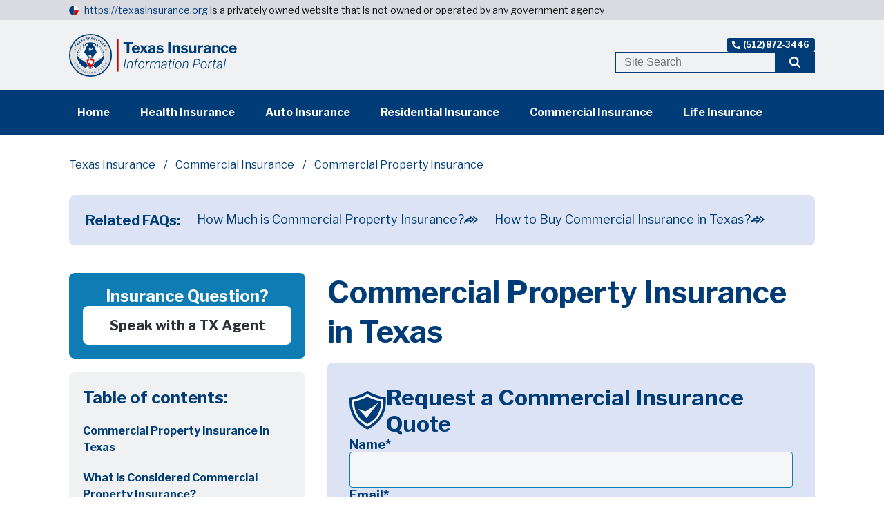

--- FILE ---
content_type: text/html; charset=utf-8
request_url: https://texasinsurance.org/commercial/property
body_size: 29762
content:
<!DOCTYPE html><html lang="en-US"><head><meta charSet="utf-8"/><meta name="viewport" content="width=device-width"/><meta name="facebook-domain-verification" content="ueo8f1fp73aget973n667bl59xni1o"/><title>About Commercial Property Insurance in Texas - TexasInsurance.org</title><meta name="description" content="Understanding commercial property insurance coverage in Texas: What is it? What does it do? What are the types? What do they include? What coverage do you need?"/><meta name="keywords" content="Texas commercial insurance, commercial property insurance,"/><link rel="shortcut icon" href="https://storage.googleapis.com/strapi-insurance-media/Favicon_TX_32_17b6899009/Favicon_TX_32_17b6899009.svg"/><meta property="og:url" content="https://texasinsurance.org/commercial/property"/><meta property="og:image" content="https://storage.googleapis.com/strapi-insurance-media/Texas_Insurance_Information_Portal_2a3ad6133e/Texas_Insurance_Information_Portal_2a3ad6133e.svg"/><meta property="og:description" content="Understanding commercial property insurance coverage in Texas: What is it? What does it do? What are the types? What do they include? What coverage do you need?"/><meta property="og:site_name" content="Texas Insurance Information Portal"/><script type="application/ld+json">{"@context":"https://schema.org","@type":"BreadcrumbList","itemListElement":[{"@type":"ListItem","position":1,"name":"Texas Insurance","item":"https://texasinsurance.org"},{"@type":"ListItem","position":2,"name":"Commercial Insurance","item":"https://texasinsurance.org/commercial"},{"@type":"ListItem","position":3,"name":"Commercial Property Insurance","item":"https://texasinsurance.org/commercial/property"}]}</script><script type="application/ld+json">{"@context":"http://schema.org/","@type":"Organization","name":"Texas Insurance","description":"TexasInsurance.org maintains information on insurance available in Texas: health insurance, auto insurance, residential property insurance, life insurance, commercial insurance, disaster insurance, and others.","logo":"https://storage.googleapis.com/strapi-insurance-media/Texas_Logo_fccd50ed3a/Texas_Logo_fccd50ed3a.svg","url":"https://texasinsurance.org","image":"https://storage.googleapis.com/strapi-insurance-media/Texas_Insurance_Information_Portal_2a3ad6133e/Texas_Insurance_Information_Portal_2a3ad6133e.svg"}</script><link rel="canonical" href="https://texasinsurance.org/commercial/property"/><link rel="preload" as="image" imagesrcset="https://storage.googleapis.com/strapi-insurance-media/Texas_Logo_fccd50ed3a/Texas_Logo_fccd50ed3a.svg 1x, https://storage.googleapis.com/strapi-insurance-media/Texas_Logo_fccd50ed3a/Texas_Logo_fccd50ed3a.svg 2x"/><meta name="next-head-count" content="15"/><script>(function(w,d,s,l,i){w[l]=w[l]||[];w[l].push({'gtm.start':
                          new Date().getTime(),event:'gtm.js'});var f=d.getElementsByTagName(s)[0],
                          j=d.createElement(s),dl=l!='dataLayer'?'&l='+l:'';j.async=true;j.src=
                          'https://www.googletagmanager.com/gtm.js?id='+i+dl;f.parentNode.insertBefore(j,f);
                          })(window,document,'script','dataLayer','GTM-NQSF374');</script><link rel="preload" href="/_next/static/css/25e564a267159e7f.css" as="style"/><link rel="stylesheet" href="/_next/static/css/25e564a267159e7f.css" data-n-g=""/><link rel="preload" href="/_next/static/css/cc77d96979185086.css" as="style"/><link rel="stylesheet" href="/_next/static/css/cc77d96979185086.css" data-n-p=""/><noscript data-n-css=""></noscript><script defer="" nomodule="" src="/_next/static/chunks/polyfills-c67a75d1b6f99dc8.js"></script><script src="/_next/static/chunks/webpack-b8f8d6679aaa5f42.js" defer=""></script><script src="/_next/static/chunks/framework-9c45d185511df21b.js" defer=""></script><script src="/_next/static/chunks/main-462d567af1626f57.js" defer=""></script><script src="/_next/static/chunks/pages/_app-68787670ea218a6d.js" defer=""></script><script src="/_next/static/chunks/pages/%5B...article%5D-df8a9568e87da3e5.js" defer=""></script><script src="/_next/static/6cE9Gg24mVwXJHEoNi44l/_buildManifest.js" defer=""></script><script src="/_next/static/6cE9Gg24mVwXJHEoNi44l/_ssgManifest.js" defer=""></script></head><body><noscript><iframe src="https://www.googletagmanager.com/ns.html?id=GTM-NQSF374"
                            height="0" width="0" style="display:none;visibility:hidden"></iframe></noscript><div id="__next" data-reactroot=""><div style="position:fixed;top:0;left:0;right:0;height:4px;z-index:100;background:var(--ProgressBarBackground)"><div style="width:0%;background:var(--ProgressBarLine);height:4px"></div></div><div class="UpButton_button__F9ncw"><img alt="up button arrow" srcSet="/_next/static/media/nav_arrow.9cd7ea62.svg 1x, /_next/static/media/nav_arrow.9cd7ea62.svg 2x" src="/_next/static/media/nav_arrow.9cd7ea62.svg" width="26" height="16" decoding="async" data-nimg="future" loading="lazy" style="color:transparent"/></div><div><div style="display:flex;flex-direction:column;justify-content:space-between;min-height:100vh"><div><div class="Disclaimer_notice__IbS0a"><div class="Disclaimer_noticeInner__mj8fo"><div class="Disclaimer_noticeFlag__A6_W_"><img alt="logotype" srcSet="https://storage.googleapis.com/strapi-insurance-media/Favicon_TX_32_17b6899009/Favicon_TX_32_17b6899009.svg 1x, https://storage.googleapis.com/strapi-insurance-media/Favicon_TX_32_17b6899009/Favicon_TX_32_17b6899009.svg 2x" src="https://storage.googleapis.com/strapi-insurance-media/Favicon_TX_32_17b6899009/Favicon_TX_32_17b6899009.svg" width="14" height="14" decoding="async" data-nimg="future" loading="lazy" style="color:transparent"/></div><div><a href="/">https://texasinsurance.org</a> is a privately owned website that is not owned or operated by any government agency
</div></div></div><div class="Header_header__QcCzM"><div class="Header_container__vyvFy"><div class="Header_mobileMenuButton__rYheR"><svg width="48" height="56" viewBox="0 0 48 56" fill="none" xmlns="http://www.w3.org/2000/svg"><g clip-path="url(#clip0_1341_80670)"><path d="M24.5104 45.3794H3.99609V49.2415H24.5104V45.3794Z" fill="#FFFFFF"></path><path d="M24.5104 33.7935H3.99609V38.621H24.5104V33.7935Z" fill="#FFFFFF"></path><path d="M44.0479 23.0117H3.99609V27.4102H44.0479V23.0117Z" fill="#FFFFFF"></path></g><path d="M3.69295 18C3.49695 18 3.39895 17.8927 3.39895 17.678V7.878C3.39895 7.70067 3.47828 7.612 3.63695 7.612H6.53495C6.63761 7.612 6.71228 7.626 6.75895 7.654C6.80561 7.682 6.84295 7.738 6.87095 7.822L8.98495 13.688C9.01295 13.772 9.04561 13.814 9.08295 13.814C9.12028 13.8047 9.15295 13.7627 9.18095 13.688L11.1969 7.934C11.2529 7.71933 11.3556 7.612 11.5049 7.612H14.5149C14.6549 7.612 14.7249 7.696 14.7249 7.864V17.664C14.7249 17.888 14.6083 18 14.3749 18H12.5689C12.4569 18 12.3776 17.9767 12.3309 17.93C12.2936 17.8833 12.2749 17.8133 12.2749 17.72V10.748C12.2749 10.6827 12.2563 10.6547 12.2189 10.664C12.1909 10.664 12.1676 10.6967 12.1489 10.762L9.69895 17.776C9.64295 17.9253 9.54495 18 9.40495 18H8.24295C8.08428 18 7.98161 17.9253 7.93495 17.776L5.51295 10.86C5.48495 10.776 5.45228 10.7387 5.41495 10.748C5.38695 10.7573 5.37295 10.7993 5.37295 10.874V17.748C5.37295 17.8413 5.35428 17.9067 5.31695 17.944C5.28895 17.9813 5.22361 18 5.12095 18H3.69295ZM16.688 7.878C16.688 7.70067 16.7627 7.612 16.912 7.612H23.968C24.108 7.612 24.178 7.69133 24.178 7.85L24.164 9.11C24.164 9.306 24.066 9.404 23.87 9.404H19.404C19.2267 9.404 19.138 9.47867 19.138 9.628V11.658C19.138 11.8167 19.208 11.896 19.348 11.896H22.316C22.4747 11.896 22.554 11.9707 22.554 12.12V13.464C22.554 13.52 22.5353 13.5667 22.498 13.604C22.47 13.6413 22.414 13.66 22.33 13.66H19.334C19.2033 13.66 19.138 13.716 19.138 13.828V16.026C19.138 16.1473 19.1893 16.208 19.292 16.208H24.08C24.248 16.208 24.332 16.278 24.332 16.418V17.748C24.332 17.8227 24.3087 17.8833 24.262 17.93C24.2247 17.9767 24.1547 18 24.052 18H16.996C16.7907 18 16.688 17.902 16.688 17.706V7.878ZM34.3322 7.612C34.4535 7.612 34.5142 7.682 34.5142 7.822V17.776C34.5142 17.8413 34.4908 17.8973 34.4442 17.944C34.3975 17.9813 34.3322 18 34.2482 18H32.8342C32.7595 18 32.6988 17.9907 32.6522 17.972C32.6055 17.9533 32.5495 17.9067 32.4842 17.832L28.0182 11.56C27.9808 11.5133 27.9435 11.4947 27.9062 11.504C27.8782 11.5133 27.8642 11.5413 27.8642 11.588V17.748C27.8735 17.916 27.7802 18 27.5842 18H26.1282C25.9415 18 25.8482 17.9207 25.8482 17.762V7.878C25.8482 7.70067 25.9322 7.612 26.1002 7.612H27.7942C27.8968 7.612 27.9715 7.626 28.0182 7.654C28.0742 7.682 28.1348 7.738 28.2002 7.822L32.3162 13.688C32.3722 13.7627 32.4188 13.7953 32.4562 13.786C32.5028 13.7767 32.5262 13.73 32.5262 13.646V7.864C32.5262 7.696 32.6102 7.612 32.7782 7.612H34.3322ZM44.7172 14.15C44.7172 15.13 44.5492 15.914 44.2132 16.502C43.8772 17.09 43.3965 17.51 42.7712 17.762C42.1459 18.014 41.3992 18.14 40.5312 18.14C39.5139 18.14 38.6972 17.9813 38.0812 17.664C37.4745 17.3373 37.0312 16.8613 36.7512 16.236C36.4805 15.6013 36.3452 14.822 36.3452 13.898V7.892C36.3452 7.70533 36.4199 7.612 36.5692 7.612H38.5852C38.7252 7.612 38.7952 7.696 38.7952 7.864V14.206C38.7952 14.9713 38.9585 15.5267 39.2852 15.872C39.6212 16.2173 40.0972 16.39 40.7132 16.39C41.1052 16.39 41.4505 16.32 41.7492 16.18C42.0479 16.0307 42.2812 15.7927 42.4492 15.466C42.6172 15.1393 42.7012 14.7053 42.7012 14.164V7.878C42.7012 7.70067 42.7712 7.612 42.9112 7.612H44.5072C44.6472 7.612 44.7172 7.696 44.7172 7.864V14.15Z" fill="#FFFFFF"></path><path fill-rule="evenodd" clip-rule="evenodd" d="M41.9446 42.37C41.9446 41.2901 41.6361 40.2345 41.0582 39.3367C40.4802 38.4388 39.6587 37.7391 38.6976 37.3258C37.7365 36.9126 36.6789 36.8045 35.6586 37.0151C34.6382 37.2258 33.701 37.7458 32.9654 38.5093C32.2298 39.2729 31.7288 40.2457 31.5259 41.3048C31.3229 42.3639 31.4271 43.4617 31.8252 44.4593C32.2233 45.4569 32.8975 46.3096 33.7625 46.9095C34.6275 47.5095 35.6444 47.8297 36.6847 47.8297C38.0792 47.828 39.4162 47.2522 40.4023 46.2287C41.3883 45.2052 41.943 43.8174 41.9446 42.37ZM47.9554 52.5087C47.9529 52.9217 47.7937 53.3169 47.5124 53.6089C47.2311 53.9009 46.8503 54.0662 46.4524 54.0688C46.2555 54.0688 46.0606 54.0279 45.8793 53.9485C45.6979 53.869 45.5336 53.7527 45.3963 53.6062L41.3671 49.4392C39.6689 50.652 37.5953 51.1622 35.5533 50.8698C33.5112 50.5774 31.6482 49.5035 30.3297 47.8587C29.0112 46.214 28.3324 44.1172 28.4266 41.9798C28.5208 39.8423 29.381 37.8186 30.8387 36.3056C32.2963 34.7926 34.2459 33.8997 36.3052 33.8019C38.3644 33.7042 40.3844 34.4087 41.969 35.7773C43.5535 37.1459 44.5881 39.0797 44.8698 41.1993C45.1515 43.3189 44.66 45.4712 43.4916 47.234L47.5208 51.4163C47.7973 51.7077 47.9533 52.0997 47.9554 52.5087Z" fill="#FFFFFF"></path><defs><clipPath id="clip0_1341_80670"><rect width="40.0518" height="39.5862" fill="white" transform="translate(3.99609 16.4141)"></rect></clipPath></defs></svg></div><div class="Header_containerInner__I2wTI"><a href="/" class="Header_logo__ENi0Y"><img alt="Texas Logo.svg" srcSet="https://storage.googleapis.com/strapi-insurance-media/Texas_Logo_fccd50ed3a/Texas_Logo_fccd50ed3a.svg 1x, https://storage.googleapis.com/strapi-insurance-media/Texas_Logo_fccd50ed3a/Texas_Logo_fccd50ed3a.svg 2x" src="https://storage.googleapis.com/strapi-insurance-media/Texas_Logo_fccd50ed3a/Texas_Logo_fccd50ed3a.svg" width="10" height="10" decoding="async" data-nimg="future" style="color:transparent"/></a><div class="Header_searchAndNavigation__Ovrxn"><div class="Header_shortNavigation__xM_VL"><a class="Header_shortNavigationPhone__59_39" href="tel:+15128723446"><img alt="phone icon" srcSet="/_next/static/media/phoneIcon.ef3026e0.svg 1x, /_next/static/media/phoneIcon.ef3026e0.svg 2x" src="/_next/static/media/phoneIcon.ef3026e0.svg" width="12" height="12" decoding="async" data-nimg="future" loading="lazy" style="color:transparent"/><span>(512) 872-3446</span></a></div><div class="SearchBox_searchBox__dtwA5 SearchBox_searchBoxSmall__ot5Qx"><input type="text" value="" placeholder="Site Search"/><a href="/search"><img alt="search icon" srcSet="/_next/static/media/searchIcon.9d0178ea.svg 1x, /_next/static/media/searchIcon.9d0178ea.svg 2x" src="/_next/static/media/searchIcon.9d0178ea.svg" width="16" height="16" decoding="async" data-nimg="future" loading="lazy" style="color:transparent"/></a></div></div></div></div><div class="DesktopNavigation_container__xoVpA"><div class="DesktopNavigation_inner___IsQ8"><a href="/" class="">Home</a><a href="/health" class="">Health Insurance</a><a href="/auto" class="">Auto Insurance</a><a href="/residential" class="">Residential Insurance</a><a href="/commercial" class="">Commercial Insurance</a><a href="/life" class="">Life Insurance</a></div></div><div class="Header_mobileInner__Xn2yo" style="display:none"><div class="MobileNavigation_container__nY8Kq"><a href="/" class="MobileNavigation_link__8yKz4">Home</a><a href="/health" class="MobileNavigation_link__8yKz4">Health Insurance</a><a href="/auto" class="MobileNavigation_link__8yKz4">Auto Insurance</a><a href="/residential" class="MobileNavigation_link__8yKz4">Residential Insurance</a><a href="/commercial" class="MobileNavigation_link__8yKz4">Commercial Insurance</a><a href="/life" class="MobileNavigation_link__8yKz4">Life Insurance</a></div></div></div><div style="display:flex;flex-direction:column"><div class="PageHeader_pageHeader__N_Sv7"><div class="PageHeader_inner__CxtRq"><div class="PageHeader_breadcrumbs__xH3pX"><div class="Breadcrumbs_breadcrumbs__qFm96"><a href="/">Texas Insurance</a><a href="/commercial">Commercial Insurance</a><span>Commercial Property Insurance</span></div></div><div class="RelatedFAQ_container__V_HdH"><div class="RelatedFAQ_title__wSC_3">Related FAQs:</div><div class="RelatedFAQ_inner__7f6W_"><a href="/commercial/property/cost" class="RelatedFAQ_navigationItem__JvTF7">How Much is Commercial Property Insurance?<svg width="20" height="12" viewBox="0 0 20 12" fill="none" xmlns="http://www.w3.org/2000/svg"><path d="M8.33333 0V3.52711C3.73083 3.52711 0 7.03619 0 11.3651C0 11.5791 0.00833321 11.7907 0.0266666 12C1.24583 9.82574 3.635 8.32319 6.40583 8.23383L6.66667 8.22991H8.33333V11.757L15 5.87851L8.33333 0ZM13.3333 0V2.14526L17.5667 5.87851L13.3342 9.61019L13.3333 11.757L20 5.87851L13.3333 0ZM10 3.61803L12.5633 5.87851L10 8.13821V6.66231H6.63833L6.34917 6.6678C5.27833 6.7015 4.24583 6.91078 3.28584 7.26819C4.50834 5.9373 6.31667 5.09471 8.33333 5.09471H10V3.61803Z" fill="#003C78"></path></svg></a><a href="/commercial/property/buying" class="RelatedFAQ_navigationItem__JvTF7">How to Buy Commercial Insurance in Texas?<svg width="20" height="12" viewBox="0 0 20 12" fill="none" xmlns="http://www.w3.org/2000/svg"><path d="M8.33333 0V3.52711C3.73083 3.52711 0 7.03619 0 11.3651C0 11.5791 0.00833321 11.7907 0.0266666 12C1.24583 9.82574 3.635 8.32319 6.40583 8.23383L6.66667 8.22991H8.33333V11.757L15 5.87851L8.33333 0ZM13.3333 0V2.14526L17.5667 5.87851L13.3342 9.61019L13.3333 11.757L20 5.87851L13.3333 0ZM10 3.61803L12.5633 5.87851L10 8.13821V6.66231H6.63833L6.34917 6.6678C5.27833 6.7015 4.24583 6.91078 3.28584 7.26819C4.50834 5.9373 6.31667 5.09471 8.33333 5.09471H10V3.61803Z" fill="#003C78"></path></svg></a></div></div></div></div></div><div class="CategoryPage_wrapper__cxuku" style="margin-top:0"><div class="CategoryPage_inner__gqTQ2"><div class="CategoryPage_secondaryColumn__YM4Yb"><div style="margin-bottom:20px"><div class="SidebarCTA_container__gYB5y" id="38" __component="sections.sidebar-cta"><h2 class="SidebarCTA_title__5XoFc">Insurance Question?</h2><p class="SidebarCTA_description__j4BC8"></p><a href="https://docs.google.com/forms/d/1Q00UQqvoXtkLh2o61pvPibXLFrbndoUCHxMep2OciEA/edit?usp=forms_home&amp;ths=true" class="SidebarCTA_button__NnEVx">Speak with a TX Agent</a></div></div><div class="TableOfContent_tableOfContent__t74aO"><div class="TableOfContent_tableOfContentTitle__cVnKd">Table of contents:</div><div class="TableOfContent_scrollLinks__kXE9I"><a href="#commercial-property-insurance-in-texas" class="">Commercial Property Insurance in Texas</a><a href="#what-is-considered-commercial-property-insurance" class="">What is Considered Commercial Property Insurance?</a><a href="#what-is-the-purpose-of-commercial-property-insurance" class="TableOfContent_h3___t0RG">What is the Purpose of Commercial Property Insurance?</a><a href="#do-you-need-commercial-property-insurance-in-texas" class="">Do you Need Commercial Property Insurance in Texas??</a><a href="#why-do-we-need-commercial-property-insurance-in-texas" class="">Why Do we Need Commercial Property Insurance in Texas?</a><a href="#why-do-you-need-commercial-property-insurance" class="TableOfContent_h3___t0RG">Why Do you Need Commercial Property Insurance?</a><a href="#how-does-commercial-property-insurance-work-in-texas" class="">How Does Commercial Property Insurance Work in Texas?</a><a href="#what-does-commercial-property-insurance-cover" class="TableOfContent_h3___t0RG">What Does Commercial Property Insurance Cover?</a><a href="#does-commercial-property-insurance-cover" class="TableOfContent_h3___t0RG">Does Commercial Property Insurance Cover:</a><a href="#what-is-not-covered-by-commercial-property-insurance" class="TableOfContent_h3___t0RG">What is not Covered by Commercial Property Insurance?</a><a href="#what-is-an-example-of-commercial-property-insurance" class="TableOfContent_h3___t0RG">What is an Example of Commercial Property Insurance?</a><a href="#what-is-the-difference-between-commercial-property-insurance-and-commercial-liability-insurance" class="TableOfContent_h3___t0RG">What is the Difference Between Commercial Property Insurance and Commercial Liability Insurance?</a><a href="#what-is-the-difference-between-commercial-property-insurance-and-homeowners-insurance" class="TableOfContent_h3___t0RG">What is the Difference Between Commercial Property Insurance and Homeowners Insurance?</a><a href="#who-can-get-commercial-property-insurance-in-texas" class="">Who Can Get Commercial Property Insurance in Texas?</a><a href="#who-qualifies-for-commercial-property-insurance" class="TableOfContent_h3___t0RG">Who Qualifies for Commercial Property Insurance?</a><a href="#what-are-the-benefits-of-commercial-property-insurance" class="">What are the Benefits of Commercial Property Insurance?</a><a href="#pros-and-cons-of-commercial-property-insurance-in-texas" class="">PROs and CONs of Commercial Property Insurance in Texas</a><a href="#pros-of-commercial-property-insurance" class="TableOfContent_h3___t0RG">PROs of Commercial Property Insurance</a><a href="#cons-of-commercial-property-insurance" class="TableOfContent_h3___t0RG">CONs of Commercial Property Insurance</a><a href="#is-commercial-property-insurance-worth-it-in-texas" class="">Is Commercial Property Insurance Worth it in Texas?</a><a href="#what-happens-if-you-don’t-have-commercial-property-insurance" class="TableOfContent_h3___t0RG">What Happens if you Don’t Have Commercial Property Insurance?</a><a href="#why-is-commercial-property-insurance-important" class="TableOfContent_h3___t0RG">Why is Commercial Property Insurance Important?</a><a href="#what-happens-when-your-commercial-property-insurance-lapses" class="TableOfContent_h3___t0RG">What Happens When your Commercial Property Insurance Lapses?</a></div></div></div><div class="TableOfContentBottom_tableOfContentBottom__pprgt"><div class=""><div class="TableOfContentBottom_header__tgGsj"><div class="TableOfContentBottom_headerLeft__avyG_"><div class="TableOfContentBottom_icon__qFWLu"><svg width="41" height="28" viewBox="0 0 41 28" fill="none" xmlns="http://www.w3.org/2000/svg"><circle cx="3.07324" cy="3" r="3" fill="#003C78"></circle><circle cx="3.07324" cy="14" r="3" fill="#003C78"></circle><circle cx="3.07324" cy="25" r="3" fill="#003C78"></circle><line x1="12.6117" y1="2.72233" x2="38.4207" y2="2.72233" stroke="#003C78" stroke-width="3.66667" stroke-linecap="square"></line><line x1="12.6117" y1="14.0553" x2="38.4207" y2="14.0553" stroke="#003C78" stroke-width="3.66667" stroke-linecap="square"></line><line x1="12.6117" y1="25.3883" x2="23.6829" y2="25.3883" stroke="#003C78" stroke-width="3.66667" stroke-linecap="square"></line></svg></div><div class="TableOfContentBottom_column__OxBwX"><div class="TableOfContentBottom_inThisSection__srXSF">IN THIS SECTION :</div><div class="TableOfContentBottom_title__VfCYq">Commercial Property Insurance in Texas</div></div></div></div><div class="TableOfContentBottom_content__wmHre" style="display:none"><div class="TableOfContent_tableOfContent__t74aO"><div class="TableOfContent_scrollLinks__kXE9I"><a href="#commercial-property-insurance-in-texas" class="">Commercial Property Insurance in Texas</a><a href="#what-is-considered-commercial-property-insurance" class="">What is Considered Commercial Property Insurance?</a><a href="#what-is-the-purpose-of-commercial-property-insurance" class="TableOfContent_h3___t0RG">What is the Purpose of Commercial Property Insurance?</a><a href="#do-you-need-commercial-property-insurance-in-texas" class="">Do you Need Commercial Property Insurance in Texas??</a><a href="#why-do-we-need-commercial-property-insurance-in-texas" class="">Why Do we Need Commercial Property Insurance in Texas?</a><a href="#why-do-you-need-commercial-property-insurance" class="TableOfContent_h3___t0RG">Why Do you Need Commercial Property Insurance?</a><a href="#how-does-commercial-property-insurance-work-in-texas" class="">How Does Commercial Property Insurance Work in Texas?</a><a href="#what-does-commercial-property-insurance-cover" class="TableOfContent_h3___t0RG">What Does Commercial Property Insurance Cover?</a><a href="#does-commercial-property-insurance-cover" class="TableOfContent_h3___t0RG">Does Commercial Property Insurance Cover:</a><a href="#what-is-not-covered-by-commercial-property-insurance" class="TableOfContent_h3___t0RG">What is not Covered by Commercial Property Insurance?</a><a href="#what-is-an-example-of-commercial-property-insurance" class="TableOfContent_h3___t0RG">What is an Example of Commercial Property Insurance?</a><a href="#what-is-the-difference-between-commercial-property-insurance-and-commercial-liability-insurance" class="TableOfContent_h3___t0RG">What is the Difference Between Commercial Property Insurance and Commercial Liability Insurance?</a><a href="#what-is-the-difference-between-commercial-property-insurance-and-homeowners-insurance" class="TableOfContent_h3___t0RG">What is the Difference Between Commercial Property Insurance and Homeowners Insurance?</a><a href="#who-can-get-commercial-property-insurance-in-texas" class="">Who Can Get Commercial Property Insurance in Texas?</a><a href="#who-qualifies-for-commercial-property-insurance" class="TableOfContent_h3___t0RG">Who Qualifies for Commercial Property Insurance?</a><a href="#what-are-the-benefits-of-commercial-property-insurance" class="">What are the Benefits of Commercial Property Insurance?</a><a href="#pros-and-cons-of-commercial-property-insurance-in-texas" class="">PROs and CONs of Commercial Property Insurance in Texas</a><a href="#pros-of-commercial-property-insurance" class="TableOfContent_h3___t0RG">PROs of Commercial Property Insurance</a><a href="#cons-of-commercial-property-insurance" class="TableOfContent_h3___t0RG">CONs of Commercial Property Insurance</a><a href="#is-commercial-property-insurance-worth-it-in-texas" class="">Is Commercial Property Insurance Worth it in Texas?</a><a href="#what-happens-if-you-don’t-have-commercial-property-insurance" class="TableOfContent_h3___t0RG">What Happens if you Don’t Have Commercial Property Insurance?</a><a href="#why-is-commercial-property-insurance-important" class="TableOfContent_h3___t0RG">Why is Commercial Property Insurance Important?</a><a href="#what-happens-when-your-commercial-property-insurance-lapses" class="TableOfContent_h3___t0RG">What Happens When your Commercial Property Insurance Lapses?</a></div></div></div></div></div><div class="CategoryPage_mainColumn__OYJAH"><div class="Content_content__2Hcsa"><h1>Commercial Property Insurance in Texas</h1></div><div class="LeadForm_leadForm__dXZJw"><form class="LeadForm_getResultsForm__bcpkF"><div class="LeadForm_title__PA335"><div class="LeadForm_image__r_HNG"><svg width="53" height="57" viewBox="0 0 53 57" fill="none" xmlns="http://www.w3.org/2000/svg"><g clip-path="url(#clip0_1590_227322)"><path d="M25.984 0.680176C26.5977 0.854002 30.5915 3.44852 31.7675 4.01936C37.8364 6.96797 46.0921 9.42515 52.8262 10.1526C53.0194 16.2666 52.7039 22.9149 51.1073 28.8508C50.6867 30.4131 50.0343 31.9088 49.4269 33.4046C46.3195 41.0508 40.7871 47.33 34.0315 52.0105C31.6645 53.65 29.1644 55.0578 26.6707 56.4935C26.5398 56.5707 26.3917 56.6201 26.2522 56.6759C25.1513 56.5278 23.8745 55.6115 22.9173 55.0449C18.885 52.6607 15.093 50.0919 11.7753 46.7528C4.53896 39.4735 0.963716 29.8787 0.17184 19.7732C-0.0642207 16.7666 0.00659744 13.7365 0.0216195 10.7235C1.92727 10.4574 3.85868 9.87581 5.71712 9.38437C12.8225 7.50662 20.0438 5.12884 25.984 0.680176Z" fill="#003C78"></path><path d="M25.8826 5.38428C26.3269 5.41861 31.7734 8.28997 32.8743 8.73419C38.1192 10.8544 43.3919 12.2086 48.9071 13.4211C48.8127 17.844 48.7827 22.3377 47.7075 26.6555C45.2825 36.3726 39.2866 43.8793 31.106 49.5083C29.6789 50.4911 28.1467 51.3496 26.6616 52.238C26.52 52.3131 26.3526 52.4526 26.1874 52.4397C25.6723 52.4054 24.8847 51.8238 24.4276 51.5534C20.3653 49.1563 16.3866 46.1541 13.2191 42.6432C5.9484 34.5935 3.2101 24.3914 3.74445 13.7237C11.2319 11.994 19.3996 9.57972 25.8848 5.38642L25.8826 5.38428Z" fill="#F4F6F7"></path><path d="M25.8666 9.38672C26.901 10.0219 28.2122 10.4533 29.3367 10.9318C32.3625 12.2152 35.4399 13.4062 38.6117 14.2775C40.9165 14.9105 43.3501 15.3161 45.6034 16.0951C45.6549 19.9708 45.3158 23.8808 44.2342 27.617C43.5411 30.012 42.6183 32.4863 41.3929 34.6538C38.0709 40.5295 32.4119 45.3581 26.5576 48.5899C26.4675 48.635 26.3258 48.6672 26.2271 48.6972C23.624 47.9333 18.3663 43.7271 16.3791 41.712C14.4756 39.7827 12.9262 37.6367 11.5613 35.3062C7.97105 29.1772 6.93882 23.4452 6.98174 16.4428C10.69 15.344 14.4391 14.2753 18.0508 12.8869C20.7162 11.8632 23.2957 10.6228 25.8687 9.38887L25.8666 9.38672Z" fill="#003C78"></path><path d="M41.8543 17.6335L41.9316 17.7837C40.7856 19.4533 39.4336 21.0285 38.1975 22.638L31.6115 31.2756C30.1865 33.1148 28.7723 34.9646 27.3731 36.8231C26.519 37.9519 25.6992 39.13 24.7636 40.1902C23.8858 39.3446 23.1412 38.2888 22.3321 37.3682C20.8149 35.6449 19.2312 33.9753 17.686 32.2757C15.9971 30.4945 14.4842 28.5545 12.7695 26.7905C16.1795 28.1296 19.6797 29.2541 23.1219 30.5095C26.2035 28.6275 29.2616 26.7068 32.2939 24.7475C34.103 23.5822 35.9442 22.4405 37.6696 21.1529C39.1375 20.0585 40.4508 18.7988 41.8565 17.6313L41.8543 17.6335Z" fill="#F4F6F7"></path></g><defs><clipPath id="clip0_1590_227322"><rect width="52.8754" height="56" fill="white" transform="translate(0 0.680176)"></rect></clipPath></defs></svg></div><h2>Request a Commercial Insurance Quote</h2></div><div class="FieldWrapper_fieldWrapper__CU5Xo"><label class="FieldWrapper_label__Bst8N" for="form-name">Name<span>*</span></label><div class="FieldWrapper_children__mWQ5k"><input type="text" class="Input_input__WCMLf" id="form-name" autoComplete="name" name="name"/></div></div><div class="FieldWrapper_fieldWrapper__CU5Xo"><label class="FieldWrapper_label__Bst8N" for="form-email">Email<span>*</span></label><div class="FieldWrapper_children__mWQ5k"><input type="email" class="Input_input__WCMLf" id="form-email" autoComplete="email" name="email"/></div></div><div class="FieldWrapper_fieldWrapper__CU5Xo"><label class="FieldWrapper_label__Bst8N" for="form-tel">Phone<span>*</span></label><div class="FieldWrapper_children__mWQ5k"><input type="tel" class="Input_input__WCMLf" id="form-tel" autoComplete="tel" name="tel"/></div></div><a href="https://docs.google.com/forms/d/1Q00UQqvoXtkLh2o61pvPibXLFrbndoUCHxMep2OciEA/edit?usp=forms_home&amp;ths=true" class="LeadForm_getResultsFormButton__nNAMX" target="_blank" rel="noreferrer">Quote Me</a></form></div><div class="CustomContent_content__OSyeV"><div class="Content_content__2Hcsa">
<p>In Texas, commercial property insurance is one of the core business owners' policies. Commercial property insurance protects your company's physical assets from perils like fire, windstorms, explosions, theft, vandalism, and other events covered under the policy. These physical assets may include the business property owned, leased, or rented, including office equipment, furniture, fixtures, inventory, and other items used for the business operation's day-to-day running. </p>
<p>Commercial property insurance is recommended to protect your business from small to extreme financial loss and pay out of pocket to repair or replace your damaged business property. Even for home-based “small” business owners, it is essential to subscribe to commercial property insurance because it provides more coverage than homeowners insurance offers.</p>
<h2 id="what-is-considered-commercial-property-insurance">What is Considered Commercial Property Insurance?</h2>
<p>Texas commercial property insurance policy shields you against the financial fallout from damages or loss of your business property. It is a type of insurance policy that you can tailor to meet your specific needs. The coverage is broad enough to cover almost all kinds of physical loss, with some specific policy exclusions. </p>
<p>Commercial property insurance is regulated by the <a href="https://www.tdi.texas.gov/">Texas Department of Insurance</a> (TDI) per the provisions of the <a href="https://statutes.capitol.texas.gov/?link=IN">Texas Insurance Code</a>. It is not required by any law in Texas. Nonetheless, protecting a business against perils that may affect valuable business assets is recommended. </p>
<p>If you are operating your business in a rented property, your landlord may require you to have a commercial property insurance policy. If your business and the equipment are being financed, you are required to insure them. </p>
<p>Commercial property insurance policies provide either replacement cost coverage or actual cash value coverage:</p>
<ul>
<li><p><strong>Replacement value</strong> (RCV): This is the cost to replace or repair a business asset. For instance, the policy will pay for the new construction of the business building after a covered loss. </p></li>
<li><p><strong>Actual cash value</strong> (ACV): Actual cash value is the market value of the business assets at the time of the loss. This is usually the replacement value minus depreciation.</p></li>
</ul>
<p>The value a business chooses should be influenced by the business' estimated ability to rebuild in the case of an unexpected event and how much risk the business is willing to take. Choosing ACV means a lower premium; however, you need to pay out of pocket to cover what is left after the claim payout. Meanwhile, RCV requires a higher premium and lower chances of paying out of pocket in the event of a disaster.   </p>
<p>Depending on your budget for a commercial property insurance policy, you can combine both the replacement value and the actual cash value or subscribe to the most suitable one to your insurance needs. To be fully protected, it is recommended that your business property policy provides replacement cost coverage. Make sure to discuss your business insurance needs with a knowledgeable and experienced <a href="https://www.tdi.texas.gov/agent/agent-lookup.html">state-licensed insurance agent</a>, who can assess your needs and recommend the most optimal and cost effective solutions from multiple insurers. </p>
<h3 id="what-is-the-purpose-of-commercial-property-insurance">What is the Purpose of Commercial Property Insurance?</h3>
<p>The primary purpose of commercial property insurance is to protect a business's real and personal property. It pays for the repairs or replacement of an insured damaged, lost, or stolen property in the case of a covered event. </p>
<p>Natural disasters, for instance, can take many forms, and the cost of rebuilding can usually take a toll on the finances of a business. When a business experiences a catastrophic event, it may cause disruption to the normal business flow due to damages of assets or the building itself. As such, some businesses may find it difficult to recover from such loss. This is why you should plan for such emergencies to put the business in a better position to recover and resume normal operation as quickly as possible. With a commercial property insurance policy, the business owner(s) know that their total out-of-pocket risk for the repairs or replacements is limited to the cost of the premiums and the chosen deductible. .             </p>
<h4 id="what-is-commercial-property-insurance-for">What is Commercial Property Insurance for?</h4>
<p><strong>A Texas commercial property insurance policy is used to mitigate the effect of financial fallout resulting from the damage or loss of your business property and a claim against your business</strong>. In <a href="https://www.nfpa.org/~/media/fd0144a044c84fc5baf90c05c04890b7.ashx">2020</a>, local fire departments responded to an estimated 1.4 million fire incidents in the United States. More than one-third of the fire incidents (490,500/35%) occurred in structures with non-residential structures like offices and industries, accounting for 8%. When a business experiences loss, their commercial property insurance will cover the business damages financial cost. Note that what will be covered is dependent on how extensive the coverage of the policy is. </p>
<h4 id="what-are-the-types-of-commercial-property-insurance">What are the Types of Commercial Property Insurance?</h4>
<p>There are three different types of commercial property coverage in Texas and each covers varying events. These include:</p>
<ul>
<li><p><strong>Basic form policies</strong> provide the least coverage, covering common perils like damage caused by fire, windstorms, hail, lightning, explosions, smoke, and vandalism. </p></li>
<li><p><strong>Broad form policies</strong> provide basic form coverage plus additional perils like leaking appliances, structural collapses, falling objects, and the weight of ice, sleet, or snow.</p></li>
<li><p><strong>Special form policies</strong> cover all types of losses except those specifically excluded under the policy. Common exclusions in commercial property insurance include floods, earth movement, war, nuclear disaster, wear and tear, and insects or vermin.</p></li>
</ul>
<p>In addition to the options mentioned above, you should consider these other types of coverages for your business property. These include:</p>
<p><strong>Commercial auto insurance</strong> - is a type of insurance policy that covers physical damage and liability protection for commercial vehicles like company cars, trucks, and vans used for the regular running of your business. Since commercial property insurance will not cover damages to your commercial vehicle, it is recommended that you purchase a commercial auto insurance policy. </p>
<p><strong>Commercial crime insurance</strong> covers both employee and third-party crimes like robbery, safe burglary, forgery, alteration, employee theft, money, and securities. Commercial crime insurance also covers social engineering fraud like fraudulent impersonation or business email compromise. That is, it insures a business against financial liability incurred due to the business being manipulated into transferring funds belonging to the business or clients. </p>
<p><strong>Inland marine insurance</strong> - is a type of insurance policy that helps cover the transportation of products, materials, and equipment on land by truck or train. It protects movable business property, so you may want to consider inland marine insurance if you own a shipping or transport company. </p>
<p><strong>Flood insurance & Windstorm coverage on the gulf coast</strong> - commercial property policies usually exclude flood from its coverage. Also, commercial property insurance will not cover wind and hail damages for businesses located on the Texas coast. As such, to be protected against damages that may be caused by flood, wind, and hail, it is best to purchase a separate policy. A business looking to buy a flood policy can buy from insurance providers in Texas or the  <a href="https://www.floodsmart.gov/">National Flood Insurance Program</a>. Meanwhile, coastal businesses can purchase from local insurance agents for wind and hail coverage through the <a href="http://www.twia.org/">Texas Windstorm Insurance Association</a> (TWIA) or from local insurance agents. </p>
<p>Most insurance companies offering commercial property insurance also offer coverages that can be added to your existing policy. For instance, you can purchase business interruption coverage and commercial liability insurance at an extra cost. Business interruption coverage pays for the lost income due to the business not operating normally due to damages or destruction caused by a covered loss. Meanwhile, commercial liability insurance will provide coverage for claims of injury, illness, and property damage against the business, like paying for the legal fees, </p>
<p>Make sure to read the fine print of your policy well and understand every term stated. Doing this helps you make an informed decision on purchasing additional or more specialized insurance coverages such as flood, windstorm, or crime coverage to protect your business fully. You should speak to a state-licensed insurance agent when planning to buy a commercial property insurance policy that fits your business needs.</p>
<h2 id="do-you-need-commercial-property-insurance-in-texas">Do you Need Commercial Property Insurance in Texas??</h2>
<p>Although purchasing commercial property insurance is not mandatory, it is recommended that every business owner who owns or rents a building for their business operation buy the policy. Also, if you have valuable assets that are essential to the revenue stream of the business, then you may want to consider purchasing commercial property insurance. </p>
<p>Whether you need commercial property insurance depends on your business insurance needs. You may end up getting just a basic commercial property insurance policy, while you may decide to add additional coverages for better coverage. You can consult with a state-licensed insurance agent to help you when you choose to get commercial property insurance. </p>
<h2 id="why-do-we-need-commercial-property-insurance-in-texas">Why Do we Need Commercial Property Insurance in Texas?</h2>
<p>Commercial property insurance is needed because it protects against losses caused by unforeseen events like theft, property damage, liability, or any business interruptions that are not planned. Due to the protection commercial property insurance affords, many businesses spend on insurance premiums to ensure constant protection to their businesses in Texas. </p>
<p>According to data published by the Insurance Information Institute (<a href="https://www.iii.org/publications/insurance-handbook/economic-and-financial-data/state-by-state">III</a>), one of Texas's most subscribed insurance policies is commercial insurance, with about over $29 billion written in premiums for the year 2020. Commercial insurance includes different coverages designed to protect businesses. In 2020, commercial multiple peril insurances had the largest commercial premium line with over $3 billion, which made up over 5% of all property and casualty insurance in Texas (commercial and personal combined). </p>
<p>We need commercial property insurance because it is important to a business to protect against any financial consequences caused by a loss that can wipe out the business assets. </p>
<h3 id="why-do-you-need-commercial-property-insurance">Why Do you Need Commercial Property Insurance?</h3>
<p>Regardless of the kind of business you run, whether a small retail shop or a big enterprise, you should consider purchasing a commercial property insurance policy to protect your business’s valuable assets. This is because not having it can be perilous, considering how much it may cost you to pay for repairs or rebuild costs. Most landlords or lessors may require commercial property insurance in place before you can occupy their building. Nonetheless, if any of the following applies to your business in Texas, you should consider getting commercial property insurance: </p>
<ul>
<li><p><strong>You own an office space</strong></p></li>
<li><p><strong>You lease or rent office equipment</strong></p></li>
<li><p><strong>You are a manufacturer</strong></p></li>
<li><p><strong>You maintain an inventory</strong></p></li>
<li><p><strong>You own valuable physical business assets.</strong></p></li>
</ul>
<p>Home-based businesses may also need commercial property insurance if they have valuable business assets because their homeowner’s insurance policy has certain exclusions that will not protect their business. If your business owns or leases vehicles, they need to be insured using Commercial auto insurance.</p>
<h4 id="how-much-commercial-property-insurance-do-you-need">How Much Commercial Property Insurance Do you Need?</h4>
<p>How much commercial property insurance coverage you need in Texas depends on the specific needs of the business. Nonetheless, one important factor you can use to determine how much commercial property insurance you need is to know the value of the property you wish to insure. This is why you should keep the receipts of all items purchased for your business operations. If business property is being financed, the financial institution will require that you cover all of it with enough insurance to pay off your debt, in case of a loss.  </p>
<p>When it comes to the physical structure, which is different from buying equipment, how much commercial property insurance you need may depend on the cost value you choose. Consequently, to get the worth of your premium, you need to insure a property structure for its replacement cost value. That is how much it would cost to rebuild the structure, including the material cost, professionals to be hired for the job, and labor intensity. </p>
<p>When you plan to purchase commercial property insurance, it is advisable to shop around for multiple quotes. Consult with a state-licensed insurance agent to advise you better on how much you need to purchase based on your budget, valuation of assets, and market trend. The rule of thumb is to get a quote from at least three insurance providers before settling for the insurer most suitable for your business coverage needs and budget.</p></div></div><div class="CTA_container__RHaiH"><h2 class="CTA_title__t7NOB">Request a Commercial Insurance Quote</h2><p class="CTA_description__NSHMj"></p><a href="https://docs.google.com/forms/d/1Q00UQqvoXtkLh2o61pvPibXLFrbndoUCHxMep2OciEA/edit?usp=forms_home&amp;ths=true" class="CTA_button__lmg5A">Quote Me</a></div><div class="CustomContent_content__OSyeV"><div class="Content_content__2Hcsa"><h4 id="is-commercial-property-insurance-required-by-law-in-texas"><strong>Is Commercial Property Insurance Required by Law in Texas?</strong></h4>
<p>Commercial property insurance is not legally required in Texas. However, a landlord renting out a property or a lessor under a lease agreement may require a business owner to purchase commercial property liability insurance before signing the tenancy or lease agreement. </p>
<p><strong>Note</strong>: Some business property, such as vehicles which are owned or leased by the business, must at least maintain liability coverage required by the state of Texas.   </p>
<h2 id="how-does-commercial-property-insurance-work-in-texas">How Does Commercial Property Insurance Work in Texas?</h2>
<p>Commercial property insurance covers your business's real estate and its valuable assets. With this coverage, you can quickly pay for the repairs or replacement of lost, damaged, or destroyed properties.</p>
<p>You may customize your commercial property insurance coverage according to your insurance-specific needs. However, you need to know what can be covered and not under the policy. So what does commercial property insurance cover, and what does it exclude?</p>
<h3 id="what-does-commercial-property-insurance-cover">What Does Commercial Property Insurance Cover?</h3>
<p>Commercial property insurance covers business assets, including the building structure, equipment, fencing, landscaping items, and other specific coverages as chosen by business owners. Coverage is subject to deductibles. </p>
<h4 id="what-is-commercial-property-insurance-good-for">What is Commercial Property Insurance Good for?</h4>
<p>Commercial property insurance is good for a business owner that wants to minimize the financial impact the damage caused by a covered event may have on the business.  For instance, if a fire in your office causes damage to valuable equipment needed for the business's day-to-day running,  commercial property insurance will help pay for the relevant repairs or replacement. </p>
<p>When you are the lessee of a business property, you are usually required to purchase commercial liability insurance, so if you damage the building, your liability insurance pays first, before the landlord’s commercial property insurance picks up what’s left.  </p>
<h4 id="what-does-commercial-property-insurance-typically-include">What Does Commercial Property Insurance Typically Include?</h4>
<p>Commercial property insurance coverage is based on types, and some of the perils covered by the policy include:</p>
<ul>
<li><p>Basic form policy provides coverage for the following: </p>
<ul>
<li><p><strong>Natural disasters</strong></p></li>
<li><p><strong>Fires and smoke</strong> </p></li>
<li><p><strong>Vandalism and theft</strong> </p></li>
<li><p><strong>Sprinkler leakage</strong> </p></li>
<li><p><strong>Riots and civil commotion</strong> </p></li>
<li><p><strong>Sinkholes and volcanoes</strong></p></li></ul></li>
<li><p>Broad form policy covers everything under a basic form policy as well as the following: </p>
<ul>
<li><p><strong>Falling objects</strong></p></li>
<li><p><strong>Weight of snow or ice</strong></p></li>
<li><p><strong>Water damage</strong></p></li>
<li><p><strong>Collapsing structures</strong>.</p></li></ul></li>
<li><p>Special form policy covers everything under the policy that is not under the exclusion clause. Special form is the most inclusive of all the coverages as it includes both coverages under basic and broad, unless they are expressly excluded from the policy. . </p></li>
</ul>
<p>Examples of “other” types of commercial property coverages. </p>
<ul>
<li><p>Commercial auto insurance covers the vehicles owned or leased by the business:</p>
<ul>
<li><p><strong>Regular traffic</strong> - light vehicles that may be owned and driven as a daily driver by the management of the company </p></li>
<li><p><strong>Commercial traffic</strong> - commercial transportation, such as semis. </p></li></ul></li>
<li><p>Commercial aviation insurance protects the company owned/leased aircrafts, which may be used internally within the company, or as commercial transportation by an airline. </p></li>
</ul>
<h4 id="who-is-covered-by-commercial-property-insurance">Who is Covered by Commercial Property Insurance?</h4>
<p>The business itself is listed on the policy as the insured, but ultimately, commercial property insurance covers the interests of the business, its owners, and its shareholders. In essence, anyone who depends on the success of this business benefits from the insurance coverage, including its employees.  If a damage or loss occurs, the insurance is used to return the business back to its normal “pre-event” operation with the least effect on all involved. </p>
<h4 id="what-types-of-items-does-commercial-property-insurance-cover">What Types of Items Does Commercial Property Insurance Cover?</h4>
<p>Some of the items that you can typically add to your commercial property insurance policy coverage in Texas include the following: </p>
<ul>
<li><p><strong>The building used for the business, whether owned, leased, or rented</strong>. For example, if an unexpected fire guts your office or a hurricane lifts the roof, your commercial property insurance will help pay for the office's renovation after the fire or hurricane. </p></li>
<li><p><strong>The furniture and fixtures inside the office building</strong>. For example, someone breaks into your office and vandalizes your desks, chairs, and appliances. Your commercial property insurance policy can pay for the repairs or replacement of such items.</p></li>
<li><p><strong>Business supplies or equipment damaged, lost, stolen</strong>. For example, if a thief steals your computer and electronics, your commercial property insurance can cover replacement costs.</p></li>
<li><p><strong>Inventory</strong>. For example, if there is a power outage, after which  a significant portion of your restaurant inventory spoils, commercial property insurance can help pay for the replacement of destroyed inventory.</p></li>
</ul>
<h3 id="does-commercial-property-insurance-cover">Does Commercial Property Insurance Cover:</h3>
<h4 id="does-commercial-property-insurance-cover-theft">Does Commercial Property Insurance Cover Theft?</h4>
<p>Yes, commercial property insurance in Texas covers the theft of your office equipment, inventory, furniture, and fixtures found in an irreparable state. Commercial property insurance policy covers the replacement at either the replacement value or the actual value. Note that how your insurance provider pays out the claim depends on the value you subscribed to in the policy. Speak to a state-licensed property &amp; casualty (P&amp;C) insurance agent if you need further information regarding commercial property insurance and other insurance coverages.  </p>
<h4 id="does-commercial-property-insurance-cover-flood-damage">Does Commercial Property Insurance Cover Flood Damage?</h4>
<p>No, commercial property insurance does not cover floods or flooding caused by hurricanes, tornadoes, and other natural disasters.</p>
<p>Even though flooding is a natural disaster, it is not usually covered under commercial property insurance. Flood insurance is, however, available as a separate policy; if you wish to protect your business against flood, you can purchase flood insurance from relevant insurance providers in Texas or through the <a href="https://www.floodsmart.gov/">National Flood Insurance Program</a>. Speak to a state-licensed insurance agent for more information relating to flood insurance. </p>
<h4 id="does-commercial-property-insurance-cover-water-damage">Does Commercial Property Insurance Cover Water Damage?</h4>
<p>It depends on what causes the water damage. If unexpected burst pipes cause water damage, then commercial property insurance will cover the cost of repairs or replacement. However, commercial property insurance will not cover water damage caused by burst pipes due to negligence or normal wear and tear of the pipe. Also, the policy will not cover water damage caused by flooding. </p>
<h4 id="does-commercial-property-insurance-cover-riots">Does Commercial Property Insurance Cover Riots?</h4>
<p>Yes, commercial property insurance covers damages caused by rioting and the damages caused by the reaction of civil authorities due to the riot. However, if you want this specific coverage, make sure that it is included in your chosen policy. </p>
<h4 id="does-commercial-property-insurance-cover-earthquake-damage">Does Commercial Property Insurance Cover Earthquake Damage?</h4>
<p>No, commercial property insurance does not cover damages caused by an earthquake.  If you own an office, industrial building, or warehouse in an earthquake-prone part of Texas, you should consider purchasing earthquake insurance coverage as an optional add-on (rider). That way, you remain protected in the event of such a disaster. Speak with a Texas-licensed insurance agent for more information relating to earthquake insurance.  </p>
<h4 id="does-commercial-property-insurance-cover-roof-leaks">Does Commercial Property Insurance Cover Roof Leaks?</h4>
<p>It depends on if the policy covers the peril which caused the roof leaks. If the roof leak is caused by a covered peril like wind, rain, hail, or fire, your commercial property insurance policy will cover the leak. Also, if the leak is caused by lingering wear and tear, or improper maintenance of the roof, commercial property insurance will not cover it.</p>
<h4 id="does-commercial-property-insurance-cover-arson">Does Commercial Property Insurance Cover Arson?</h4>
<p>No, commercial property insurance policies typically exclude fire damage caused by arson. Arson is a malicious act of setting properties like building housing a business on fire. It is considered a crime, unlike fire caused by natural causes. This means if your building structure and your business's valuable assets are damaged due to arson, you will not be entitled to any claim under the policy. </p>
<p>Most insurance companies may want to rely on arson as an excuse not to pay your claim, especially if the fire department cannot locate the source of the fire. As such, to prevent your claim from being denied, you should work closely with the fire investigators in the event of arson.  This is to prevent your insurance provider from capitalizing on arson not to pay your insurance claim in the event of a fire incident. Always discuss your commercial insurance claims with your trusted commercial insurance agent prior to filing the claims.  </p>
<h4 id="does-commercial-property-insurance-cover-tree-removal">Does Commercial Property Insurance Cover Tree Removal?</h4>
<p>This depends on what fell the tree into the business structure or business premises. For instance, if the tree fell due to a covered peril under the policy and caused damage to your property, the policy can cover the cost of removal of the tree. The policy may also cover the cost of repairs for havoc caused to the structure or any other valuable business assets. </p>
<p>Review your commercial property insurance coverage at least annually, to make sure your policy provides sufficient coverage for your current business needs.  If you are having trouble determining who covers the removal of trees and other debris after a covered event, consult with your insurer or ask a state-licensed insurance agent for professional help. </p>
<h3 id="what-is-not-covered-by-commercial-property-insurance">What is not Covered by Commercial Property Insurance?</h3>
<p>Traditional Texas commercial property insurance only covers the business structure (building), equipment, inventories, and pieces of furniture and fixtures. It does not cover the following: </p>
<ul>
<li><p>Goods in transit will not be covered. You will need to purchase a <a href="https://www.tdi.texas.gov/commercial/pcckimc.html">Texas inland marine insurance</a> policy to cover your business property or equipment in transit. </p></li>
<li><p>Damaged property belonging to your client or customer caused by your negligence or that of your worker. For that you need to purchase a <a href="https://www.tdi.texas.gov/pubs/pc/pcgenliab.html">commercial liability insurance</a> policy. </p></li>
<li><p>Vehicles owned or leased by the business. All commercially-owned and registered vehicles are covered by commercial auto insurance.  </p></li>
<li><p>Costs incurred when your business closes temporarily due to a disaster. You can purchase <a href="https://www.tdi.texas.gov/business/documents/bizinterrupt307.pdf">Texas business interruption insurance</a> which will pay for lost revenue, day-to-day expenses, and the cost incurred for operating in a temporary location.</p></li>
<li><p>Replacement of malfunctioning equipment after experiencing a mechanical or electrical failure at your office. You can, however, add Texas equipment breakdown coverage as an endorsement on your commercial property insurance policy.</p></li>
</ul>
<h4 id="what-does-commercial-property-insurance-typically-exclude">What Does Commercial Property Insurance Typically Exclude?</h4>
<p>Commercial property insurance has certain coverage exclusions in Texas, which includes:</p>
<ul>
<li><p><strong>War</strong>: damages caused by war, terror attacks, and damage from missiles or another machine or act of war are generally excluded. </p></li>
<li><p><strong>Flood and earthquake damage</strong>: If your business is situated in a flood zone, your commercial property insurance policy cannot cover it. It is advisable to buy separate policies to take care of this peril. </p></li>
<li><p><strong>Smoke damage from a negligent act</strong> is excluded under the commercial property insurance policies. </p></li>
<li><p><strong>Equipment breakdown</strong>. </p></li>
</ul>
<p>If you wish to protect your business fully, you can add the excluded perils as endorsements to your commercial property insurance. You can contact your existing insurance provider to add these exclusions to your primary policy (commercial property insurance). If you plan to purchase commercial property insurance, you should consult with a state-licensed insurance agent to help you shop around for coverages suitable for your insurance needs.</p>
<p><strong>NOTE</strong>: As a general rule, for all insurance, read the exclusions section first. </p>
<h3 id="what-is-an-example-of-commercial-property-insurance">What is an Example of Commercial Property Insurance?</h3>
<p>If a fire caused by lightning burns down your warehouse, which houses your supplies, equipment, furniture and inventory, your commercial property insurance can cover the cost of replacing them. Also, if the building structure is affected by the fire, the policy will provide coverage for repairs or rebuilding costs. </p>
<p>Similarly, if thieves vandalize your store, your commercial property insurance will provide coverage. However, how your insurance provider will pay out the claim depends on the value you choose for your policy. Under a replacement value, if your inventory sums up to $5,000 and it is vandalized, your insurance provider will pay you the full cost. Meanwhile, if you have actual value, your insurance provider will pay you the market value of the items at the time of the accident. Ultimately, whether you want 100% coverage or are willing to pay out of pocket to make up for the coverage depends on you. </p>
<h4 id="what-is-the-most-common-use-of-commercial-property-insurance">What is the Most Common Use of Commercial Property Insurance?</h4>
<p>When you are thinking about purchasing insurance for your business in Texas, you may have many questions and concerns regarding its uses. Commercial property insurance typically  protects your business against asset loss and property loss, including the structure housing your business.</p>
<p>Commercial property insurance is used to protect business property and equipment from covered perils like fire, explosions, burst pipes, storms, theft, and vandalism. It provides funds for replacing or repairing any damaged covered items by either paying the replacement value or the actual value of such items to put your business back to normal. <strong>Direct your questions to a state-licensed commercial insurance professional, who can help you assess your business needs and find the most optimal coverage among the available options.</strong></p>
<h3 id="what-is-the-difference-between-commercial-property-insurance-and-commercial-liability-insurance">What is the Difference Between Commercial Property Insurance and Commercial Liability Insurance?</h3>
<p>Commercial property and commercial liability insurance are coverages under a business owner policy in Texas. They both protect a business from claims resulting from liability from bodily injury and property damage.  </p>
<p>Commercial property insurance covers the items in the business, while liability insurance covers the actions. That is:</p>
<ul>
<li><p>Commercial property insurance safeguards assets of a business from perils like fire, damage, and theft. </p></li>
<li><p>Commercial liability insurance protects the business from lawsuits arising from personal injury, damage to property, and professional mistakes - which are the fault of your business.</p></li>
</ul>
<p>Whether you purchase commercial property insurance or commercial general liability insurance, the vital thing is protecting your business and preparing for unforeseen events. Most Texas businesses carry both property and liability coverage.   </p>
<h3 id="what-is-the-difference-between-commercial-property-insurance-and-homeowners-insurance">What is the Difference Between Commercial Property Insurance and Homeowners Insurance?</h3>
<p>Although both coverages protect properties, they differ for certain reasons. Commercial property insurance is designed to cover events that may affect business operations; this is why insureds can easily customize their coverage to include specific valuable business assets. Also, commercial property may cover lost income the business may experience in the event of a covered peril. </p>
<p>Homeowners insurance is more standardized when compared to commercial property. It protects only the home and personal belongings. Homeowners insurance policies usually contain exclusions that may cover commercial items. It is essential to get standard commercial property insurance because homeowners insurance may not be sufficient to cover all their commercial assets.  </p>
<h2 id="who-can-get-commercial-property-insurance-in-texas">Who Can Get Commercial Property Insurance in Texas?</h2>
<p>Any business owner in Texas can get commercial property insurance to protect their business. This includes corporations, small businesses, home-based businesses, and other small enterprises. Anyone with a business with so much to lose if there were to be an unexpected event should purchase commercial property insurance. </p>
<h3 id="who-qualifies-for-commercial-property-insurance">Who Qualifies for Commercial Property Insurance?</h3>
<p>Any business duly registered in Texas and under any relevant law of the business’s location qualifies for commercial property insurance. Every business in the state must register with the <a href="https://www.sos.state.tx.us/corp/sosda/index.shtml">Texas Secretary of State</a> (SOS) to be a legitimate business capable of being insured. Before you purchase commercial property insurance for your business, speak with a state-licensed insurance agent to see how much coverage can be customized for your protection.</p>
<h4 id="who-needs-commercial-property-insurance">Who Needs Commercial Property Insurance?</h4>
<p>The following individuals need commercial property insurance in Texas to protect their businesses. </p>
<ul>
<li><p>Business owners who own the premises being used to run their business. Apart from commercial property insurance, these individuals can get additional coverage like commercial liability insurance for more comprehensive coverage.</p></li>
<li><p>Business Renters or leaseholders - most Texas landlords or lease agreements require you to purchase commercial property insurance to protect them and their building in the event of a disaster (also known as Renter liability coverage). </p></li>
</ul>
<h4 id="who-should-get-commercial-property-insurance">Who Should Get Commercial Property Insurance?</h4>
<p>If you wish to protect your business investment against unexpected events, then you should consider purchasing commercial property insurance.</p>
<p>You should get Commercial Property Insurance if:</p>
<ul>
<li><p>You run a business in a commercial space owned by you.</p></li>
<li><p>You run a home-based business.</p></li>
<li><p>You rent your business office space and premises.</p></li>
<li><p>You have valuable business assets, the loss of which would cause you financial hardship if you were to pay out of pocket after unforeseen circumstances.</p></li>
</ul>
<p>If you have an active business or if you are just thinking about opening one up, make sure to discuss your business insurance needs with a knowledgeable and experienced state-licensed insurance agent, who can help you go over the possible options. </p>
<h2 id="what-are-the-benefits-of-commercial-property-insurance">What are the Benefits of Commercial Property Insurance?</h2>
<p>A business benefits from purchasing a commercial property insurance policy as it helps them pay for repairs or replacement of business assets after a covered loss. However, this policy also has some downsides.</p>
<h2 id="pros-and-cons-of-commercial-property-insurance-in-texas">PROs and CONs of Commercial Property Insurance in Texas</h2>
<h3 id="pros-of-commercial-property-insurance">PROs of Commercial Property Insurance</h3>
<ul>
<li><p>It protects the business from financial losses by paying for the repairs and replacing business assets. Besides covering the deductible, the insured business does not risk any more of its capital, which without insurance would be used for repairs and  putting the business back on track. </p></li>
<li><p>Commercial property insurance premiums are tax-deductible for the business. This means that you can write off the amount that the business has paid the insurance coverage,  reducing the taxable income. </p></li>
</ul>
<h3 id="cons-of-commercial-property-insurance">CONs of Commercial Property Insurance</h3>
<p>Commercial property insurance is bad because the coverage plan is limited. For instance, commercial property insurance does not cover floods, which means you need to purchase additional coverage. This automatically means you have to pay more premium to have full coverage for your business.  </p>
<h2 id="is-commercial-property-insurance-worth-it-in-texas">Is Commercial Property Insurance Worth it in Texas?</h2>
<p>Commercial property insurance is worth it if you run a business that owns valuable assets. Physical businesses are susceptible to everyday perils, such as fire, theft, vandalism, and damage from burst pipes. Commercial property insurance is also worth it for a home-based business because it provides more coverage than a homeowners insurance policy. Whether commercial property insurance is worth it or not should be weighed against what will happen if you do not have the policy. </p>
<h3 id="what-happens-if-you-don’t-have-commercial-property-insurance">What Happens if you Don’t Have Commercial Property Insurance?</h3>
<p>If you do not purchase commercial property insurance for your business, it becomes vulnerable when an unexpected event occurs. Commercial property insurance protects your business when it experiences loss by paying for the repairs or replacing business assets, including the business structure after disaster occurs. Without a commercial property insurance policy, you may experience the following:</p>
<ul>
<li><strong>Financial loss in the event of unforeseen circumstances</strong>. </li>
</ul>
<p>Picture in your mind that your business got completely destroyed. The building and all its contents, including the inventory are gone. How much would it cost to replace and rebuild? How long will it take before you could open the doors back for business? How are you and the employees getting paid during this downtime? Does your business have this amount of cash reserves available at all times? </p>
<p>If you do not have a current commercial property insurance for your business, explore purchasing a commercial policy that fits your business model best: general liability and/or other types of Texas business insurance policies. Speak to a state-licensed insurance agent to guide you through this process.</p>
<h3 id="why-is-commercial-property-insurance-important">Why is Commercial Property Insurance Important?</h3>
<p>Having commercial property insurance in Texas is important because it provides protection for the assets of the business. The business owner is able to mitigate the risk of losing everything, for a cost of the annual premium plus a predetermined deductible amount, paid in case of a claim.  </p>
<h3 id="what-happens-when-your-commercial-property-insurance-lapses">What Happens When your Commercial Property Insurance Lapses?</h3>
<p>When your commercial property insurance policy lapses, the coverage ends. This means that if your business experiences any unexpected loss event after the policy lapses, you will need to pay out of your own pocket for any financial cost incurred. Your commercial property insurance will lapse when you default on your premium payment even after the grace period afforded you in the policy. When you default, the insurance provider has the right to cancel your policy. An insurance policy lapse stays on your insurance record and may affect your business credit ranking. </p>
<p>Prevent lapses on your commercial property insurance by paying your annual premiums on time. If you have questions about commercial property insurance coverage in Texas,  speak to a <a href="https://www.tdi.texas.gov/agent/agent-lookup.html">state-licensed insurance agent</a>.</p></div></div><div class="CTA_container__RHaiH"><h2 class="CTA_title__t7NOB">Request a Commercial Insurance Quote</h2><p class="CTA_description__NSHMj"></p><a href="https://docs.google.com/forms/d/1Q00UQqvoXtkLh2o61pvPibXLFrbndoUCHxMep2OciEA/edit?usp=forms_home&amp;ths=true" class="CTA_button__lmg5A">Quote Me</a></div></div></div></div></div><div class="Footer_container__3crh2" style="background-image:url(&#x27;https://storage.googleapis.com/strapi-insurance-media/mark_2cfc1fc7ba/mark_2cfc1fc7ba.svg&#x27;)"><div class="Footer_logo__EY4tQ"><img alt="Texas Logo - Dark.svg" srcSet="https://storage.googleapis.com/strapi-insurance-media/Texas_Logo_Dark_9e2d17a3bf/Texas_Logo_Dark_9e2d17a3bf.svg 1x, https://storage.googleapis.com/strapi-insurance-media/Texas_Logo_Dark_9e2d17a3bf/Texas_Logo_Dark_9e2d17a3bf.svg 2x" src="https://storage.googleapis.com/strapi-insurance-media/Texas_Logo_Dark_9e2d17a3bf/Texas_Logo_Dark_9e2d17a3bf.svg" width="10" height="10" decoding="async" data-nimg="future" loading="lazy" style="color:transparent"/></div><div class="Footer_navigation__xUqbw"><a href="/">HOME</a><a href="/health">Health insurance</a><a href="/auto">Auto insurance</a><a href="/residential">Residential insurance</a><a href="/commercial">Commercial insurance</a><a href="/life">Life insurance</a><a href="/disaster">Disaster Insurance</a><a href="/pet">Pet Insurance</a><a href="/counties">Counties</a><a href="/search">Search Page</a><a href="/about-us">About Us</a><a href="/glossary">Glossary</a></div><div class="Footer_notice__jyz7X">TexasInsurance.org is owned and operated by Texas Insurance Information Portal and is not affiliated with any government agency. It presents independent information for the purpose of providing consumers insight into obtaining the insurance coverage and working with the insurance company that best meets their needs, subject to underwriting. No mention of a specific insurance company or its prices is an offer for insurance, and all users and applicants shall be subject to any and all underwriting requirements by the insurance company to which they apply. The material on this website has been prepared for information and education purposes only. It is not intended to provide nor should it be relied upon for accounting, legal, tax, insurance coverage, or investment advice.</div></div></div></div></div><script id="__NEXT_DATA__" type="application/json">{"props":{"pageProps":{"configuration":{"state":"texas","siteName":"Texas Insurance Information Portal","top_disclaimer":" is a privately owned website that is not owned or operated by any government agency\n","phone_number":"15128723446","footer_disclaimer":"TexasInsurance.org is owned and operated by Texas Insurance Information Portal and is not affiliated with any government agency. It presents independent information for the purpose of providing consumers insight into obtaining the insurance coverage and working with the insurance company that best meets their needs, subject to underwriting. No mention of a specific insurance company or its prices is an offer for insurance, and all users and applicants shall be subject to any and all underwriting requirements by the insurance company to which they apply. The material on this website has been prepared for information and education purposes only. It is not intended to provide nor should it be relied upon for accounting, legal, tax, insurance coverage, or investment advice.","createdAt":"2022-06-14T14:46:14.307Z","updatedAt":"2023-06-13T17:47:00.759Z","favicon":{"data":{"id":191,"attributes":{"alternativeText":"Favicon TX 32.svg","url":"https://storage.googleapis.com/strapi-insurance-media/Favicon_TX_32_17b6899009/Favicon_TX_32_17b6899009.svg"}}},"header_logo":{"data":{"id":269,"attributes":{"alternativeText":"Texas Logo.svg","url":"https://storage.googleapis.com/strapi-insurance-media/Texas_Logo_fccd50ed3a/Texas_Logo_fccd50ed3a.svg"}}},"footer_logo":{"data":{"id":270,"attributes":{"alternativeText":"Texas Logo - Dark.svg","url":"https://storage.googleapis.com/strapi-insurance-media/Texas_Logo_Dark_9e2d17a3bf/Texas_Logo_Dark_9e2d17a3bf.svg"}}},"navigation_menu":[{"id":9,"__component":"navigation.menu-item","url":"/","label":"Home","links":[]},{"id":10,"__component":"navigation.menu-item","url":"health","label":"Health Insurance","links":[]},{"id":11,"__component":"navigation.menu-item","url":"auto","label":"Auto Insurance","links":[]},{"id":12,"__component":"navigation.menu-item","url":"residential","label":"Residential Insurance","links":[]},{"id":13,"__component":"navigation.menu-item","url":"commercial","label":"Commercial Insurance","links":[]},{"id":14,"__component":"navigation.menu-item","url":"life","label":"Life Insurance","links":[]}],"counties":{"id":21,"name":"Texas Counties - Insurance Overview","disclaimer":null,"secondary_name":null,"image":{"data":{"id":221,"attributes":{"alternativeText":"Texas Insurance Information Portal.svg","url":"https://storage.googleapis.com/strapi-insurance-media/Texas_Insurance_Information_Portal_2a3ad6133e/Texas_Insurance_Information_Portal_2a3ad6133e.svg"}}},"navigation":[{"id":489,"label":"Anderson","slug":"anderson"},{"id":490,"label":"Andrews","slug":"andrews"},{"id":491,"label":"Angelina","slug":"angelina"},{"id":492,"label":"Aransas","slug":"aransas"},{"id":493,"label":"Archer","slug":"archer"},{"id":494,"label":"Armstrong","slug":"armstrong"},{"id":495,"label":"Atascosa","slug":"atascosa"},{"id":496,"label":"Austin","slug":"austin"},{"id":497,"label":"Bailey","slug":"bailey"},{"id":498,"label":"Bandera","slug":"bandera"},{"id":499,"label":"Bastrop","slug":"bastrop"},{"id":500,"label":"Baylor","slug":"baylor"},{"id":501,"label":"Bee","slug":"bee"},{"id":502,"label":"Bell","slug":"bell"},{"id":504,"label":"Bexar","slug":"bexar"},{"id":503,"label":"Blanco","slug":"blanco"},{"id":505,"label":"Borden","slug":"borden"},{"id":506,"label":"Bowie","slug":"bowie"},{"id":507,"label":"Brazoria","slug":"brazoria"},{"id":509,"label":"Brazos","slug":"brazos"},{"id":508,"label":"Brewster","slug":"brewster"},{"id":512,"label":"Briscoe","slug":"briscoe"},{"id":511,"label":"Brooks","slug":"brooks"},{"id":510,"label":"Brown","slug":"brown"},{"id":513,"label":"Burleson","slug":"burleson"},{"id":514,"label":"Burnet","slug":"burnet"},{"id":515,"label":"Caldwell","slug":"caldwell"},{"id":517,"label":"Calhoun","slug":"calhoun"},{"id":516,"label":"Callahan","slug":"callahan"},{"id":519,"label":"Cameron","slug":"cameron"},{"id":518,"label":"Camp","slug":"camp"},{"id":520,"label":"Carson","slug":"carson"},{"id":521,"label":"Cass","slug":"cass"},{"id":522,"label":"Castro","slug":"castro"},{"id":523,"label":"Chambers","slug":"chambers"},{"id":524,"label":"Cherokee","slug":"cherokee"},{"id":525,"label":"Childress","slug":"childress"},{"id":526,"label":"Clay","slug":"clay"},{"id":527,"label":"Cochran","slug":"cochran"},{"id":758,"label":"Coke","slug":"coke"},{"id":528,"label":"Coleman","slug":"coleman"},{"id":529,"label":"Collin","slug":"collin"},{"id":530,"label":"Collingsworth","slug":"collingsworth"},{"id":531,"label":"Colorado","slug":"colorado"},{"id":532,"label":"Comal","slug":"comal"},{"id":533,"label":"Comanche","slug":"comanche"},{"id":534,"label":"Concho","slug":"concho"},{"id":535,"label":"Cooke","slug":"cooke"},{"id":536,"label":"Coryell","slug":"coryell"},{"id":537,"label":"Cottle","slug":"cottle"},{"id":538,"label":"Crockett","slug":"crockett"},{"id":539,"label":"Culberson","slug":"culberson"},{"id":540,"label":"Dallam","slug":"dallam"},{"id":541,"label":"Dallas","slug":"dallas"},{"id":542,"label":"DeWitt","slug":"dewitt"},{"id":756,"label":"Dawson","slug":"dawson"},{"id":543,"label":"Deaf Smith","slug":"deaf-smith"},{"id":544,"label":"Delta","slug":"delta"},{"id":545,"label":"Denton","slug":"denton"},{"id":546,"label":"Dickens","slug":"dickens"},{"id":547,"label":"Dimmit","slug":"dimmit"},{"id":549,"label":"Donley","slug":"donley"},{"id":548,"label":"Duval","slug":"duval"},{"id":550,"label":"Eastland","slug":"eastland"},{"id":551,"label":"Ector","slug":"ector"},{"id":552,"label":"Edwards","slug":"edwards"},{"id":553,"label":"El Paso","slug":"el-paso"},{"id":554,"label":"Ellis","slug":"ellis"},{"id":555,"label":"Erath","slug":"erath"},{"id":556,"label":"Falls","slug":"falls"},{"id":557,"label":"Fannin","slug":"fannin"},{"id":558,"label":"Fayette","slug":"fayette"},{"id":559,"label":"Fisher","slug":"fisher"},{"id":560,"label":"Foard","slug":"foard"},{"id":561,"label":"Fort Bend","slug":"fort-bend"},{"id":562,"label":"Franklin","slug":"franklin"},{"id":563,"label":"Freestone","slug":"freestone"},{"id":564,"label":"Frio","slug":"frio"},{"id":565,"label":"Gaines","slug":"gaines"},{"id":566,"label":"Galveston","slug":"galveston"},{"id":567,"label":"Garza","slug":"garza"},{"id":568,"label":"Gillespie","slug":"gillespie"},{"id":569,"label":"Goliad","slug":"goliad"},{"id":570,"label":"Gonzales","slug":"gonzales"},{"id":571,"label":"Gray","slug":"gray"},{"id":572,"label":"Grayson","slug":"grayson"},{"id":573,"label":"Gregg","slug":"gregg"},{"id":574,"label":"Grimes","slug":"grimes"},{"id":575,"label":"Guadalupe","slug":"guadalupe"},{"id":576,"label":"Hale","slug":"hale"},{"id":577,"label":"Hamilton","slug":"hamilton"},{"id":578,"label":"Hardeman","slug":"hardeman"},{"id":579,"label":"Hardin","slug":"hardin"},{"id":580,"label":"Harris","slug":"harris"},{"id":581,"label":"Harrison","slug":"harrison"},{"id":582,"label":"Hartley","slug":"hartley"},{"id":583,"label":"Haskell","slug":"haskell"},{"id":584,"label":"Hays","slug":"hays"},{"id":585,"label":"Hemphill","slug":"hemphill"},{"id":586,"label":"Henderson","slug":"henderson"},{"id":587,"label":"Hidalgo","slug":"hidalgo"},{"id":588,"label":"Hill","slug":"hill"},{"id":589,"label":"Hood","slug":"hood"},{"id":590,"label":"Hopkins","slug":"hopkins"},{"id":591,"label":"Howard","slug":"howard"},{"id":592,"label":"Hunt","slug":"hunt"},{"id":593,"label":"Hutchinson","slug":"hutchinson"},{"id":594,"label":"Jack","slug":"jack"},{"id":595,"label":"Jackson","slug":"jackson"},{"id":596,"label":"Jasper","slug":"jasper"},{"id":597,"label":"Jefferson","slug":"jefferson"},{"id":598,"label":"Jim Hogg","slug":"jim-hogg"},{"id":599,"label":"Jim Wells","slug":"jim-wells"},{"id":600,"label":"Johnson","slug":"johnson"},{"id":601,"label":"Jones","slug":"jones"},{"id":602,"label":"Kaufman","slug":"kaufman"},{"id":603,"label":"Kendall","slug":"kendall"},{"id":604,"label":"Kerr","slug":"kerr"},{"id":605,"label":"Kleberg","slug":"kleberg"},{"id":606,"label":"Knox","slug":"knox"},{"id":607,"label":"La Salle","slug":"la-salle"},{"id":608,"label":"Lamar","slug":"lamar"},{"id":609,"label":"Lamb","slug":"lamb"},{"id":610,"label":"Lampasas","slug":"lampasas"},{"id":611,"label":"Lavaca","slug":"lavaca"},{"id":612,"label":"Lee","slug":"lee"},{"id":613,"label":"Leon","slug":"leon"},{"id":616,"label":"Liberty","slug":"liberty"},{"id":614,"label":"Limestone","slug":"limestone"},{"id":617,"label":"Live Oak","slug":"live-oak"},{"id":615,"label":"Llano","slug":"llano"},{"id":618,"label":"Lubbock","slug":"lubbock"},{"id":619,"label":"Lynn","slug":"lynn"},{"id":620,"label":"Madison","slug":"madison"},{"id":621,"label":"Marion","slug":"marion"},{"id":622,"label":"Martin","slug":"martin"},{"id":623,"label":"Mason","slug":"mason"},{"id":624,"label":"Matagorda","slug":"matagorda"},{"id":625,"label":"Maverick","slug":"maverick"},{"id":626,"label":"McCulloch","slug":"mcculloch"},{"id":627,"label":"McLennan","slug":"mclennan"},{"id":628,"label":"Medina","slug":"medina"},{"id":629,"label":"Menard","slug":"menard"},{"id":630,"label":"Midland","slug":"midland"},{"id":631,"label":"Milam","slug":"milam"},{"id":632,"label":"Mitchell","slug":"mitchell"},{"id":633,"label":"Montague","slug":"montague"},{"id":634,"label":"Montgomery","slug":"montgomery"},{"id":635,"label":"Moore","slug":"moore"},{"id":636,"label":"Nacogdoches","slug":"nacogdoches"},{"id":637,"label":"Navarro","slug":"navarro"},{"id":638,"label":"Newton","slug":"newton"},{"id":639,"label":"Nolan","slug":"nolan"},{"id":640,"label":"Nueces","slug":"nueces"},{"id":641,"label":"Ochiltree","slug":"ochiltree"},{"id":642,"label":"Orange","slug":"orange"},{"id":643,"label":"Palo Pinto","slug":"palo-pinto"},{"id":644,"label":"Panola","slug":"panola"},{"id":645,"label":"Parker","slug":"parker"},{"id":646,"label":"Parmer","slug":"parmer"},{"id":647,"label":"Polk","slug":"polk"},{"id":648,"label":"Potter","slug":"potter"},{"id":649,"label":"Presidio","slug":"presidio"},{"id":650,"label":"Randall","slug":"randall"},{"id":651,"label":"Reeves","slug":"reeves"},{"id":652,"label":"Refugio","slug":"refugio"},{"id":653,"label":"Robertson","slug":"robertson"},{"id":654,"label":"Rockwall","slug":"rockwall"},{"id":655,"label":"Runnels","slug":"runnels"},{"id":656,"label":"Rusk","slug":"rusk"},{"id":657,"label":"Sabine","slug":"sabine"},{"id":658,"label":"San Augustine","slug":"san-augustine"},{"id":660,"label":"San Jacinto","slug":"san-jacinto"},{"id":659,"label":"San Patricio","slug":"san-patricio"},{"id":661,"label":"San Saba","slug":"san-saba"},{"id":662,"label":"Scurry","slug":"scurry"},{"id":663,"label":"Shackelford","slug":"shackelford"},{"id":664,"label":"Shelby","slug":"shelby"},{"id":665,"label":"Smith","slug":"smith"},{"id":666,"label":"Somervell","slug":"somervell"},{"id":667,"label":"Starr","slug":"starr"},{"id":668,"label":"Stephens","slug":"stephens"},{"id":670,"label":"Sutton","slug":"sutton"},{"id":669,"label":"Swisher","slug":"swisher"},{"id":671,"label":"Tarrant","slug":"tarrant"},{"id":672,"label":"Taylor","slug":"taylor"},{"id":673,"label":"Titus","slug":"titus"},{"id":674,"label":"Tom Green","slug":"tom-green"},{"id":675,"label":"Travis","slug":"travis"},{"id":676,"label":"Tyler","slug":"tyler"},{"id":677,"label":"Upshur","slug":"upshur"},{"id":678,"label":"Uvalde","slug":"uvalde"},{"id":679,"label":"Val Verde","slug":"val-verde"},{"id":680,"label":"Van Zandt","slug":"van-zandt"},{"id":681,"label":"Victoria","slug":"victoria"},{"id":682,"label":"Walker","slug":"walker"},{"id":683,"label":"Waller","slug":"waller"},{"id":684,"label":"Ward","slug":"ward"},{"id":685,"label":"Washington","slug":"washington"},{"id":686,"label":"Webb","slug":"webb"},{"id":687,"label":"Wharton","slug":"wharton"},{"id":688,"label":"Wichita","slug":"wichita"},{"id":689,"label":"Wilbarger","slug":"wilbarger"},{"id":690,"label":"Willacy","slug":"willacy"},{"id":691,"label":"Williamson","slug":"williamson"},{"id":692,"label":"Wilson","slug":"wilson"},{"id":693,"label":"Winkler","slug":"winkler"},{"id":694,"label":"Wise","slug":"wise"},{"id":695,"label":"Wood","slug":"wood"},{"id":696,"label":"Yoakum","slug":"yoakum"},{"id":697,"label":"Young","slug":"young"},{"id":698,"label":"Zapata","slug":"zapata"}]},"footer_navigation":{"id":7,"name":null,"disclaimer":null,"secondary_name":null,"image":{"data":{"id":193,"attributes":{"alternativeText":"mark.svg","url":"https://storage.googleapis.com/strapi-insurance-media/mark_2cfc1fc7ba/mark_2cfc1fc7ba.svg"}}},"navigation":[{"id":55,"label":"HOME","slug":"/"},{"id":61,"label":"Health insurance","slug":"/health"},{"id":59,"label":"Auto insurance","slug":"/auto"},{"id":60,"label":"Residential insurance","slug":"/residential"},{"id":56,"label":"Commercial insurance","slug":"/commercial"},{"id":62,"label":"Life insurance","slug":"/life"},{"id":57,"label":"Disaster Insurance","slug":"/disaster"},{"id":757,"label":"Pet Insurance","slug":"/pet"},{"id":755,"label":"Counties","slug":"/counties"},{"id":58,"label":"Search Page","slug":"/search"},{"id":435,"label":"About Us","slug":"/about-us"},{"id":443,"label":"Glossary","slug":"/glossary"}]},"trusted_organizations":{"id":4,"title":"Links to Trusted Institutions ","images":[{"id":16,"url":"https://texaslawhelp.org/","image":{"data":{"id":166,"attributes":{"alternativeText":"Texas Low Help Org","url":"https://storage.googleapis.com/strapi-insurance-media-v2/texas_law_help_bd94963532/texas_law_help_bd94963532.jpg"}}}},{"id":17,"url":"https://www.insurancecouncil.org/","image":{"data":{"id":167,"attributes":{"alternativeText":"DeFi Insurance in Texas","url":"https://storage.googleapis.com/strapi-insurance-media-v2/ict_5a7a77936e/ict_5a7a77936e.jpg"}}}},{"id":20,"url":"https://www.opic.texas.gov/","image":{"data":{"id":108,"attributes":{"alternativeText":"Office of Public Insurance Council","url":"https://storage.googleapis.com/strapi-insurance-media-v2/OOP_Insyrance_Counsel_f1a1247263/OOP_Insyrance_Counsel_f1a1247263.png"}}}},{"id":18,"url":"https://www.hhs.texas.gov/","image":{"data":{"id":152,"attributes":{"alternativeText":"Texas Health and Human Services","url":"https://storage.googleapis.com/strapi-insurance-media-v2/Texas_Health_and_Human_Services_edcaefdfea/Texas_Health_and_Human_Services_edcaefdfea.png"}}}},{"id":19,"url":"http://www.texashealthinstitute.org/","image":{"data":{"id":105,"attributes":{"alternativeText":"Texas Health Institute","url":"https://storage.googleapis.com/strapi-insurance-media-v2/Texas_Health_Institute_de2ad625c0/Texas_Health_Institute_de2ad625c0.png"}}}}]},"blog_faq":null,"address":{"id":1,"locality":"TX","region":"Austin","zip":"78752","street":"223 W Anderson Ln Suite B202"},"pdf":{"data":[{"id":530,"attributes":{"name":"Texas_pet_insurance_comparison_worksheet.pdf","alternativeText":"Texas_pet_insurance_comparison_worksheet.pdf","caption":"Texas_pet_insurance_comparison_worksheet.pdf","width":null,"height":null,"formats":null,"hash":"Texas_pet_insurance_comparison_worksheet_d4bcc580c6","ext":".pdf","mime":"application/pdf","size":101.01,"url":"https://storage.googleapis.com/strapi-insurance-media/Texas_pet_insurance_comparison_worksheet_d4bcc580c6/Texas_pet_insurance_comparison_worksheet_d4bcc580c6.pdf","previewUrl":null,"provider":"@strapi-community/strapi-provider-upload-google-cloud-storage","provider_metadata":null,"createdAt":"2023-05-24T20:07:07.230Z","updatedAt":"2023-05-24T20:07:07.230Z"}},{"id":522,"attributes":{"name":"Texas_auto_insurance_comparison_worksheet.pdf","alternativeText":"Texas_auto_insurance_comparison_worksheet.pdf","caption":"Texas_auto_insurance_comparison_worksheet.pdf","width":null,"height":null,"formats":null,"hash":"Texas_auto_insurance_comparison_worksheet_64852dc08f","ext":".pdf","mime":"application/pdf","size":82.49,"url":"https://storage.googleapis.com/strapi-insurance-media/Texas_auto_insurance_comparison_worksheet_64852dc08f/Texas_auto_insurance_comparison_worksheet_64852dc08f.pdf","previewUrl":null,"provider":"@strapi-community/strapi-provider-upload-google-cloud-storage","provider_metadata":null,"createdAt":"2023-05-23T15:49:53.362Z","updatedAt":"2023-05-23T15:49:53.362Z"}},{"id":508,"attributes":{"name":"Texas_life_insurance_comparison_worksheet.pdf","alternativeText":"Texas_life_insurance_comparison_worksheet.pdf","caption":"Texas_life_insurance_comparison_worksheet.pdf","width":null,"height":null,"formats":null,"hash":"Texas_life_insurance_comparison_worksheet_253c62cba7","ext":".pdf","mime":"application/pdf","size":92.62,"url":"https://storage.googleapis.com/strapi-insurance-media/Texas_life_insurance_comparison_worksheet_253c62cba7/Texas_life_insurance_comparison_worksheet_253c62cba7.pdf","previewUrl":null,"provider":"@strapi-community/strapi-provider-upload-google-cloud-storage","provider_metadata":null,"createdAt":"2023-05-12T14:13:43.465Z","updatedAt":"2023-05-12T14:13:43.465Z"}},{"id":500,"attributes":{"name":"Texas_life_insurance_comparison_chart.pdf","alternativeText":"Texas_life_insurance_comparison_chart.pdf","caption":"Texas_life_insurance_comparison_chart.pdf","width":null,"height":null,"formats":null,"hash":"Texas_life_insurance_comparison_chart_132e3a941f","ext":".pdf","mime":"application/pdf","size":77.03,"url":"https://storage.googleapis.com/strapi-insurance-media/Texas_life_insurance_comparison_chart_132e3a941f/Texas_life_insurance_comparison_chart_132e3a941f.pdf","previewUrl":null,"provider":"@strapi-community/strapi-provider-upload-google-cloud-storage","provider_metadata":null,"createdAt":"2023-05-12T13:31:56.654Z","updatedAt":"2023-05-12T13:31:56.654Z"}},{"id":493,"attributes":{"name":"Texas_medicare_insurance_comparison_worksheet.pdf","alternativeText":"Texas_medicare_insurance_comparison_worksheet.pdf","caption":"Texas_medicare_insurance_comparison_worksheet.pdf","width":null,"height":null,"formats":null,"hash":"Texas_medicare_insurance_comparison_worksheet_3199feec84","ext":".pdf","mime":"application/pdf","size":78.14,"url":"https://storage.googleapis.com/strapi-insurance-media/Texas_medicare_insurance_comparison_worksheet_3199feec84/Texas_medicare_insurance_comparison_worksheet_3199feec84.pdf","previewUrl":null,"provider":"@strapi-community/strapi-provider-upload-google-cloud-storage","provider_metadata":null,"createdAt":"2023-05-11T23:47:10.922Z","updatedAt":"2023-05-11T23:47:10.922Z"}},{"id":477,"attributes":{"name":"Texas_health_insurance_comparison_worksheet.pdf","alternativeText":"Texas_health_insurance_comparison_worksheet.pdf","caption":"Texas_health_insurance_comparison_worksheet.pdf","width":null,"height":null,"formats":null,"hash":"Texas_health_insurance_comparison_worksheet_d54a51a14c","ext":".pdf","mime":"application/pdf","size":80.38,"url":"https://storage.googleapis.com/strapi-insurance-media/Texas_health_insurance_comparison_worksheet_d54a51a14c/Texas_health_insurance_comparison_worksheet_d54a51a14c.pdf","previewUrl":null,"provider":"@strapi-community/strapi-provider-upload-google-cloud-storage","provider_metadata":null,"createdAt":"2023-05-11T18:18:42.571Z","updatedAt":"2023-05-11T18:18:42.571Z"}},{"id":471,"attributes":{"name":"Health_Insurance_Plans_in_Texas_Counties_in_2023.pdf","alternativeText":"Health_Insurance_Plans_in_Texas_Counties_in_2023.pdf","caption":"Health_Insurance_Plans_in_Texas_Counties_in_2023.pdf","width":null,"height":null,"formats":null,"hash":"Health_Insurance_Plans_in_Texas_Counties_in_2023_7176df9654","ext":".pdf","mime":"application/pdf","size":184.82,"url":"https://storage.googleapis.com/strapi-insurance-media/Health_Insurance_Plans_in_Texas_Counties_in_2023_7176df9654/Health_Insurance_Plans_in_Texas_Counties_in_2023_7176df9654.pdf","previewUrl":null,"provider":"@strapi-community/strapi-provider-upload-google-cloud-storage","provider_metadata":null,"createdAt":"2023-05-09T16:03:31.193Z","updatedAt":"2023-05-09T16:03:31.193Z"}},{"id":463,"attributes":{"name":"Texas_homeowners_insurance_comparison_worksheet.pdf","alternativeText":"Texas_homeowners_insurance_comparison_worksheet.pdf","caption":"Texas_homeowners_insurance_comparison_worksheet.pdf","width":null,"height":null,"formats":null,"hash":"Texas_homeowners_insurance_comparison_worksheet_183f62dcf9","ext":".pdf","mime":"application/pdf","size":94.25,"url":"https://storage.googleapis.com/strapi-insurance-media/Texas_homeowners_insurance_comparison_worksheet_183f62dcf9/Texas_homeowners_insurance_comparison_worksheet_183f62dcf9.pdf","previewUrl":null,"provider":"@strapi-community/strapi-provider-upload-google-cloud-storage","provider_metadata":null,"createdAt":"2023-05-03T23:01:04.229Z","updatedAt":"2023-05-03T23:01:04.229Z"}},{"id":455,"attributes":{"name":"Texas_motorcycle_insurance_comparison_worksheet.pdf","alternativeText":"Texas_motorcycle_insurance_comparison_worksheet.pdf","caption":"Texas_motorcycle_insurance_comparison_worksheet.pdf","width":null,"height":null,"formats":null,"hash":"Texas_motorcycle_insurance_comparison_worksheet_365995e4d0","ext":".pdf","mime":"application/pdf","size":77,"url":"https://storage.googleapis.com/strapi-insurance-media/Texas_motorcycle_insurance_comparison_worksheet_365995e4d0/Texas_motorcycle_insurance_comparison_worksheet_365995e4d0.pdf","previewUrl":null,"provider":"@strapi-community/strapi-provider-upload-google-cloud-storage","provider_metadata":null,"createdAt":"2023-05-03T14:18:48.282Z","updatedAt":"2023-05-03T14:18:48.282Z"}},{"id":443,"attributes":{"name":"Texas_homeowners_insurance_comparison_worksheet.pdf","alternativeText":"Texas_homeowners_insurance_comparison_worksheet.pdf","caption":"Texas_homeowners_insurance_comparison_worksheet.pdf","width":null,"height":null,"formats":null,"hash":"Texas_homeowners_insurance_comparison_worksheet_ba5b5e074e","ext":".pdf","mime":"application/pdf","size":92.76,"url":"https://storage.googleapis.com/strapi-insurance-media/Texas_homeowners_insurance_comparison_worksheet_ba5b5e074e/Texas_homeowners_insurance_comparison_worksheet_ba5b5e074e.pdf","previewUrl":null,"provider":"@strapi-community/strapi-provider-upload-google-cloud-storage","provider_metadata":null,"createdAt":"2023-04-13T23:33:37.456Z","updatedAt":"2023-04-13T23:33:37.456Z"}},{"id":485,"attributes":{"name":"Texas_renters_insurance_comparison_worksheet.pdf","alternativeText":"Texas_renters_insurance_comparison_worksheet.pdf","caption":"Texas_renters_insurance_comparison_worksheet.pdf","width":null,"height":null,"formats":null,"hash":"Texas_renters_insurance_comparison_worksheet_f0dc248964","ext":".pdf","mime":"application/pdf","size":87.83,"url":"https://storage.googleapis.com/strapi-insurance-media/Texas_renters_insurance_comparison_worksheet_f0dc248964/Texas_renters_insurance_comparison_worksheet_f0dc248964.pdf","previewUrl":null,"provider":"@strapi-community/strapi-provider-upload-google-cloud-storage","provider_metadata":null,"createdAt":"2023-05-11T19:07:26.286Z","updatedAt":"2023-05-11T19:07:26.286Z"}}]}},"article":{"slug":"commercial/property","title":"Commercial Property Insurance in Texas","phone_number":null,"description":"Understanding commercial property insurance coverage in Texas: What is it? What does it do? What are the types? What do they include? What coverage do you need?","meta_title":"About Commercial Property Insurance in Texas - TexasInsurance.org","meta_description":"Understanding commercial property insurance coverage in Texas: What is it? What does it do? What are the types? What do they include? What coverage do you need?","meta_keywords":"Texas commercial insurance, commercial property insurance,","createdAt":"2022-06-15T07:43:21.382Z","updatedAt":"2024-10-28T03:40:13.361Z","publishedAt":"2022-03-15T06:10:10.863Z","breadcrumbs":[{"id":3371,"url":"commercial","label":"Commercial Insurance"},{"id":3372,"url":"commercial/property","label":"Commercial Property Insurance"}],"image":{"data":{"attributes":{"id":221,"name":"Texas Insurance Information Portal.svg","alternativeText":"Texas Insurance Information Portal.svg","caption":"Texas Insurance Information Portal.svg","width":null,"height":null,"formats":null,"hash":"Texas_Insurance_Information_Portal_2a3ad6133e","ext":".svg","mime":"image/svg+xml","size":244.89,"url":"https://storage.googleapis.com/strapi-insurance-media/Texas_Insurance_Information_Portal_2a3ad6133e/Texas_Insurance_Information_Portal_2a3ad6133e.svg","previewUrl":null,"provider":"@strapi-community/strapi-provider-upload-google-cloud-storage","provider_metadata":null,"createdAt":"2022-08-25T10:24:33.086Z","updatedAt":"2022-08-25T10:24:33.086Z","folderPath":null}}},"components":[{"id":38,"__component":"sections.lead-form","title":"Request a Commercial Insurance Quote","button_text":"Quote Me","button_success":"https://docs.google.com/forms/d/1Q00UQqvoXtkLh2o61pvPibXLFrbndoUCHxMep2OciEA/edit?usp=forms_home\u0026ths=true","description":null,"email_to":null,"image":{"data":null}},{"id":38,"__component":"sections.sidebar-cta","title":"Insurance Question?","text":null,"button":{"id":107,"text":"Speak with a TX Agent","slug":"https://docs.google.com/forms/d/1Q00UQqvoXtkLh2o61pvPibXLFrbndoUCHxMep2OciEA/edit?usp=forms_home\u0026ths=true"}},{"id":700,"__component":"sections.text","text":"\u003ch1 id=\"commercial-property-insurance-in-texas\"\u003eCommercial Property Insurance in Texas\u003c/h1\u003e\n\u003cp\u003eIn Texas, commercial property insurance is one of the core business owners' policies. Commercial property insurance protects your company's physical assets from perils like fire, windstorms, explosions, theft, vandalism, and other events covered under the policy. These physical assets may include the business property owned, leased, or rented, including office equipment, furniture, fixtures, inventory, and other items used for the business operation's day-to-day running. \u003c/p\u003e\n\u003cp\u003eCommercial property insurance is recommended to protect your business from small to extreme financial loss and pay out of pocket to repair or replace your damaged business property. Even for home-based “small” business owners, it is essential to subscribe to commercial property insurance because it provides more coverage than homeowners insurance offers.\u003c/p\u003e\n\u003ch2 id=\"what-is-considered-commercial-property-insurance\"\u003eWhat is Considered Commercial Property Insurance?\u003c/h2\u003e\n\u003cp\u003eTexas commercial property insurance policy shields you against the financial fallout from damages or loss of your business property. It is a type of insurance policy that you can tailor to meet your specific needs. The coverage is broad enough to cover almost all kinds of physical loss, with some specific policy exclusions. \u003c/p\u003e\n\u003cp\u003eCommercial property insurance is regulated by the \u003ca href=\"https://www.tdi.texas.gov/\"\u003eTexas Department of Insurance\u003c/a\u003e (TDI) per the provisions of the \u003ca href=\"https://statutes.capitol.texas.gov/?link=IN\"\u003eTexas Insurance Code\u003c/a\u003e. It is not required by any law in Texas. Nonetheless, protecting a business against perils that may affect valuable business assets is recommended. \u003c/p\u003e\n\u003cp\u003eIf you are operating your business in a rented property, your landlord may require you to have a commercial property insurance policy. If your business and the equipment are being financed, you are required to insure them. \u003c/p\u003e\n\u003cp\u003eCommercial property insurance policies provide either replacement cost coverage or actual cash value coverage:\u003c/p\u003e\n\u003cul\u003e\n\u003cli\u003e\u003cp\u003e\u003cstrong\u003eReplacement value\u003c/strong\u003e (RCV): This is the cost to replace or repair a business asset. For instance, the policy will pay for the new construction of the business building after a covered loss. \u003c/p\u003e\u003c/li\u003e\n\u003cli\u003e\u003cp\u003e\u003cstrong\u003eActual cash value\u003c/strong\u003e (ACV): Actual cash value is the market value of the business assets at the time of the loss. This is usually the replacement value minus depreciation.\u003c/p\u003e\u003c/li\u003e\n\u003c/ul\u003e\n\u003cp\u003eThe value a business chooses should be influenced by the business' estimated ability to rebuild in the case of an unexpected event and how much risk the business is willing to take. Choosing ACV means a lower premium; however, you need to pay out of pocket to cover what is left after the claim payout. Meanwhile, RCV requires a higher premium and lower chances of paying out of pocket in the event of a disaster.   \u003c/p\u003e\n\u003cp\u003eDepending on your budget for a commercial property insurance policy, you can combine both the replacement value and the actual cash value or subscribe to the most suitable one to your insurance needs. To be fully protected, it is recommended that your business property policy provides replacement cost coverage. Make sure to discuss your business insurance needs with a knowledgeable and experienced \u003ca href=\"https://www.tdi.texas.gov/agent/agent-lookup.html\"\u003estate-licensed insurance agent\u003c/a\u003e, who can assess your needs and recommend the most optimal and cost effective solutions from multiple insurers. \u003c/p\u003e\n\u003ch3 id=\"what-is-the-purpose-of-commercial-property-insurance\"\u003eWhat is the Purpose of Commercial Property Insurance?\u003c/h3\u003e\n\u003cp\u003eThe primary purpose of commercial property insurance is to protect a business's real and personal property. It pays for the repairs or replacement of an insured damaged, lost, or stolen property in the case of a covered event. \u003c/p\u003e\n\u003cp\u003eNatural disasters, for instance, can take many forms, and the cost of rebuilding can usually take a toll on the finances of a business. When a business experiences a catastrophic event, it may cause disruption to the normal business flow due to damages of assets or the building itself. As such, some businesses may find it difficult to recover from such loss. This is why you should plan for such emergencies to put the business in a better position to recover and resume normal operation as quickly as possible. With a commercial property insurance policy, the business owner(s) know that their total out-of-pocket risk for the repairs or replacements is limited to the cost of the premiums and the chosen deductible. .             \u003c/p\u003e\n\u003ch4 id=\"what-is-commercial-property-insurance-for\"\u003eWhat is Commercial Property Insurance for?\u003c/h4\u003e\n\u003cp\u003e\u003cstrong\u003eA Texas commercial property insurance policy is used to mitigate the effect of financial fallout resulting from the damage or loss of your business property and a claim against your business\u003c/strong\u003e. In \u003ca href=\"https://www.nfpa.org/~/media/fd0144a044c84fc5baf90c05c04890b7.ashx\"\u003e2020\u003c/a\u003e, local fire departments responded to an estimated 1.4 million fire incidents in the United States. More than one-third of the fire incidents (490,500/35%) occurred in structures with non-residential structures like offices and industries, accounting for 8%. When a business experiences loss, their commercial property insurance will cover the business damages financial cost. Note that what will be covered is dependent on how extensive the coverage of the policy is. \u003c/p\u003e\n\u003ch4 id=\"what-are-the-types-of-commercial-property-insurance\"\u003eWhat are the Types of Commercial Property Insurance?\u003c/h4\u003e\n\u003cp\u003eThere are three different types of commercial property coverage in Texas and each covers varying events. These include:\u003c/p\u003e\n\u003cul\u003e\n\u003cli\u003e\u003cp\u003e\u003cstrong\u003eBasic form policies\u003c/strong\u003e provide the least coverage, covering common perils like damage caused by fire, windstorms, hail, lightning, explosions, smoke, and vandalism. \u003c/p\u003e\u003c/li\u003e\n\u003cli\u003e\u003cp\u003e\u003cstrong\u003eBroad form policies\u003c/strong\u003e provide basic form coverage plus additional perils like leaking appliances, structural collapses, falling objects, and the weight of ice, sleet, or snow.\u003c/p\u003e\u003c/li\u003e\n\u003cli\u003e\u003cp\u003e\u003cstrong\u003eSpecial form policies\u003c/strong\u003e cover all types of losses except those specifically excluded under the policy. Common exclusions in commercial property insurance include floods, earth movement, war, nuclear disaster, wear and tear, and insects or vermin.\u003c/p\u003e\u003c/li\u003e\n\u003c/ul\u003e\n\u003cp\u003eIn addition to the options mentioned above, you should consider these other types of coverages for your business property. These include:\u003c/p\u003e\n\u003cp\u003e\u003cstrong\u003eCommercial auto insurance\u003c/strong\u003e - is a type of insurance policy that covers physical damage and liability protection for commercial vehicles like company cars, trucks, and vans used for the regular running of your business. Since commercial property insurance will not cover damages to your commercial vehicle, it is recommended that you purchase a commercial auto insurance policy. \u003c/p\u003e\n\u003cp\u003e\u003cstrong\u003eCommercial crime insurance\u003c/strong\u003e covers both employee and third-party crimes like robbery, safe burglary, forgery, alteration, employee theft, money, and securities. Commercial crime insurance also covers social engineering fraud like fraudulent impersonation or business email compromise. That is, it insures a business against financial liability incurred due to the business being manipulated into transferring funds belonging to the business or clients. \u003c/p\u003e\n\u003cp\u003e\u003cstrong\u003eInland marine insurance\u003c/strong\u003e - is a type of insurance policy that helps cover the transportation of products, materials, and equipment on land by truck or train. It protects movable business property, so you may want to consider inland marine insurance if you own a shipping or transport company. \u003c/p\u003e\n\u003cp\u003e\u003cstrong\u003eFlood insurance \u0026 Windstorm coverage on the gulf coast\u003c/strong\u003e - commercial property policies usually exclude flood from its coverage. Also, commercial property insurance will not cover wind and hail damages for businesses located on the Texas coast. As such, to be protected against damages that may be caused by flood, wind, and hail, it is best to purchase a separate policy. A business looking to buy a flood policy can buy from insurance providers in Texas or the  \u003ca href=\"https://www.floodsmart.gov/\"\u003eNational Flood Insurance Program\u003c/a\u003e. Meanwhile, coastal businesses can purchase from local insurance agents for wind and hail coverage through the \u003ca href=\"http://www.twia.org/\"\u003eTexas Windstorm Insurance Association\u003c/a\u003e (TWIA) or from local insurance agents. \u003c/p\u003e\n\u003cp\u003eMost insurance companies offering commercial property insurance also offer coverages that can be added to your existing policy. For instance, you can purchase business interruption coverage and commercial liability insurance at an extra cost. Business interruption coverage pays for the lost income due to the business not operating normally due to damages or destruction caused by a covered loss. Meanwhile, commercial liability insurance will provide coverage for claims of injury, illness, and property damage against the business, like paying for the legal fees, \u003c/p\u003e\n\u003cp\u003eMake sure to read the fine print of your policy well and understand every term stated. Doing this helps you make an informed decision on purchasing additional or more specialized insurance coverages such as flood, windstorm, or crime coverage to protect your business fully. You should speak to a state-licensed insurance agent when planning to buy a commercial property insurance policy that fits your business needs.\u003c/p\u003e\n\u003ch2 id=\"do-you-need-commercial-property-insurance-in-texas\"\u003eDo you Need Commercial Property Insurance in Texas??\u003c/h2\u003e\n\u003cp\u003eAlthough purchasing commercial property insurance is not mandatory, it is recommended that every business owner who owns or rents a building for their business operation buy the policy. Also, if you have valuable assets that are essential to the revenue stream of the business, then you may want to consider purchasing commercial property insurance. \u003c/p\u003e\n\u003cp\u003eWhether you need commercial property insurance depends on your business insurance needs. You may end up getting just a basic commercial property insurance policy, while you may decide to add additional coverages for better coverage. You can consult with a state-licensed insurance agent to help you when you choose to get commercial property insurance. \u003c/p\u003e\n\u003ch2 id=\"why-do-we-need-commercial-property-insurance-in-texas\"\u003eWhy Do we Need Commercial Property Insurance in Texas?\u003c/h2\u003e\n\u003cp\u003eCommercial property insurance is needed because it protects against losses caused by unforeseen events like theft, property damage, liability, or any business interruptions that are not planned. Due to the protection commercial property insurance affords, many businesses spend on insurance premiums to ensure constant protection to their businesses in Texas. \u003c/p\u003e\n\u003cp\u003eAccording to data published by the Insurance Information Institute (\u003ca href=\"https://www.iii.org/publications/insurance-handbook/economic-and-financial-data/state-by-state\"\u003eIII\u003c/a\u003e), one of Texas's most subscribed insurance policies is commercial insurance, with about over $29 billion written in premiums for the year 2020. Commercial insurance includes different coverages designed to protect businesses. In 2020, commercial multiple peril insurances had the largest commercial premium line with over $3 billion, which made up over 5% of all property and casualty insurance in Texas (commercial and personal combined). \u003c/p\u003e\n\u003cp\u003eWe need commercial property insurance because it is important to a business to protect against any financial consequences caused by a loss that can wipe out the business assets. \u003c/p\u003e\n\u003ch3 id=\"why-do-you-need-commercial-property-insurance\"\u003eWhy Do you Need Commercial Property Insurance?\u003c/h3\u003e\n\u003cp\u003eRegardless of the kind of business you run, whether a small retail shop or a big enterprise, you should consider purchasing a commercial property insurance policy to protect your business’s valuable assets. This is because not having it can be perilous, considering how much it may cost you to pay for repairs or rebuild costs. Most landlords or lessors may require commercial property insurance in place before you can occupy their building. Nonetheless, if any of the following applies to your business in Texas, you should consider getting commercial property insurance: \u003c/p\u003e\n\u003cul\u003e\n\u003cli\u003e\u003cp\u003e\u003cstrong\u003eYou own an office space\u003c/strong\u003e\u003c/p\u003e\u003c/li\u003e\n\u003cli\u003e\u003cp\u003e\u003cstrong\u003eYou lease or rent office equipment\u003c/strong\u003e\u003c/p\u003e\u003c/li\u003e\n\u003cli\u003e\u003cp\u003e\u003cstrong\u003eYou are a manufacturer\u003c/strong\u003e\u003c/p\u003e\u003c/li\u003e\n\u003cli\u003e\u003cp\u003e\u003cstrong\u003eYou maintain an inventory\u003c/strong\u003e\u003c/p\u003e\u003c/li\u003e\n\u003cli\u003e\u003cp\u003e\u003cstrong\u003eYou own valuable physical business assets.\u003c/strong\u003e\u003c/p\u003e\u003c/li\u003e\n\u003c/ul\u003e\n\u003cp\u003eHome-based businesses may also need commercial property insurance if they have valuable business assets because their homeowner’s insurance policy has certain exclusions that will not protect their business. If your business owns or leases vehicles, they need to be insured using Commercial auto insurance.\u003c/p\u003e\n\u003ch4 id=\"how-much-commercial-property-insurance-do-you-need\"\u003eHow Much Commercial Property Insurance Do you Need?\u003c/h4\u003e\n\u003cp\u003eHow much commercial property insurance coverage you need in Texas depends on the specific needs of the business. Nonetheless, one important factor you can use to determine how much commercial property insurance you need is to know the value of the property you wish to insure. This is why you should keep the receipts of all items purchased for your business operations. If business property is being financed, the financial institution will require that you cover all of it with enough insurance to pay off your debt, in case of a loss.  \u003c/p\u003e\n\u003cp\u003eWhen it comes to the physical structure, which is different from buying equipment, how much commercial property insurance you need may depend on the cost value you choose. Consequently, to get the worth of your premium, you need to insure a property structure for its replacement cost value. That is how much it would cost to rebuild the structure, including the material cost, professionals to be hired for the job, and labor intensity. \u003c/p\u003e\n\u003cp\u003eWhen you plan to purchase commercial property insurance, it is advisable to shop around for multiple quotes. Consult with a state-licensed insurance agent to advise you better on how much you need to purchase based on your budget, valuation of assets, and market trend. The rule of thumb is to get a quote from at least three insurance providers before settling for the insurer most suitable for your business coverage needs and budget.\u003c/p\u003e","background":null},{"id":70,"__component":"sections.main-cta","title":"Request a Commercial Insurance Quote","text":null,"button":{"id":108,"text":"Quote Me","slug":"https://docs.google.com/forms/d/1Q00UQqvoXtkLh2o61pvPibXLFrbndoUCHxMep2OciEA/edit?usp=forms_home\u0026ths=true"}},{"id":2255,"__component":"sections.text","text":"\u003ch4 id=\"is-commercial-property-insurance-required-by-law-in-texas\"\u003e\u003cstrong\u003eIs Commercial Property Insurance Required by Law in Texas?\u003c/strong\u003e\u003c/h4\u003e\n\u003cp\u003eCommercial property insurance is not legally required in Texas. However, a landlord renting out a property or a lessor under a lease agreement may require a business owner to purchase commercial property liability insurance before signing the tenancy or lease agreement. \u003c/p\u003e\n\u003cp\u003e\u003cstrong\u003eNote\u003c/strong\u003e: Some business property, such as vehicles which are owned or leased by the business, must at least maintain liability coverage required by the state of Texas.   \u003c/p\u003e\n\u003ch2 id=\"how-does-commercial-property-insurance-work-in-texas\"\u003eHow Does Commercial Property Insurance Work in Texas?\u003c/h2\u003e\n\u003cp\u003eCommercial property insurance covers your business's real estate and its valuable assets. With this coverage, you can quickly pay for the repairs or replacement of lost, damaged, or destroyed properties.\u003c/p\u003e\n\u003cp\u003eYou may customize your commercial property insurance coverage according to your insurance-specific needs. However, you need to know what can be covered and not under the policy. So what does commercial property insurance cover, and what does it exclude?\u003c/p\u003e\n\u003ch3 id=\"what-does-commercial-property-insurance-cover\"\u003eWhat Does Commercial Property Insurance Cover?\u003c/h3\u003e\n\u003cp\u003eCommercial property insurance covers business assets, including the building structure, equipment, fencing, landscaping items, and other specific coverages as chosen by business owners. Coverage is subject to deductibles. \u003c/p\u003e\n\u003ch4 id=\"what-is-commercial-property-insurance-good-for\"\u003eWhat is Commercial Property Insurance Good for?\u003c/h4\u003e\n\u003cp\u003eCommercial property insurance is good for a business owner that wants to minimize the financial impact the damage caused by a covered event may have on the business.  For instance, if a fire in your office causes damage to valuable equipment needed for the business's day-to-day running,  commercial property insurance will help pay for the relevant repairs or replacement. \u003c/p\u003e\n\u003cp\u003eWhen you are the lessee of a business property, you are usually required to purchase commercial liability insurance, so if you damage the building, your liability insurance pays first, before the landlord’s commercial property insurance picks up what’s left.  \u003c/p\u003e\n\u003ch4 id=\"what-does-commercial-property-insurance-typically-include\"\u003eWhat Does Commercial Property Insurance Typically Include?\u003c/h4\u003e\n\u003cp\u003eCommercial property insurance coverage is based on types, and some of the perils covered by the policy include:\u003c/p\u003e\n\u003cul\u003e\n\u003cli\u003e\u003cp\u003eBasic form policy provides coverage for the following: \u003c/p\u003e\n\u003cul\u003e\n\u003cli\u003e\u003cp\u003e\u003cstrong\u003eNatural disasters\u003c/strong\u003e\u003c/p\u003e\u003c/li\u003e\n\u003cli\u003e\u003cp\u003e\u003cstrong\u003eFires and smoke\u003c/strong\u003e \u003c/p\u003e\u003c/li\u003e\n\u003cli\u003e\u003cp\u003e\u003cstrong\u003eVandalism and theft\u003c/strong\u003e \u003c/p\u003e\u003c/li\u003e\n\u003cli\u003e\u003cp\u003e\u003cstrong\u003eSprinkler leakage\u003c/strong\u003e \u003c/p\u003e\u003c/li\u003e\n\u003cli\u003e\u003cp\u003e\u003cstrong\u003eRiots and civil commotion\u003c/strong\u003e \u003c/p\u003e\u003c/li\u003e\n\u003cli\u003e\u003cp\u003e\u003cstrong\u003eSinkholes and volcanoes\u003c/strong\u003e\u003c/p\u003e\u003c/li\u003e\u003c/ul\u003e\u003c/li\u003e\n\u003cli\u003e\u003cp\u003eBroad form policy covers everything under a basic form policy as well as the following: \u003c/p\u003e\n\u003cul\u003e\n\u003cli\u003e\u003cp\u003e\u003cstrong\u003eFalling objects\u003c/strong\u003e\u003c/p\u003e\u003c/li\u003e\n\u003cli\u003e\u003cp\u003e\u003cstrong\u003eWeight of snow or ice\u003c/strong\u003e\u003c/p\u003e\u003c/li\u003e\n\u003cli\u003e\u003cp\u003e\u003cstrong\u003eWater damage\u003c/strong\u003e\u003c/p\u003e\u003c/li\u003e\n\u003cli\u003e\u003cp\u003e\u003cstrong\u003eCollapsing structures\u003c/strong\u003e.\u003c/p\u003e\u003c/li\u003e\u003c/ul\u003e\u003c/li\u003e\n\u003cli\u003e\u003cp\u003eSpecial form policy covers everything under the policy that is not under the exclusion clause. Special form is the most inclusive of all the coverages as it includes both coverages under basic and broad, unless they are expressly excluded from the policy. . \u003c/p\u003e\u003c/li\u003e\n\u003c/ul\u003e\n\u003cp\u003eExamples of “other” types of commercial property coverages. \u003c/p\u003e\n\u003cul\u003e\n\u003cli\u003e\u003cp\u003eCommercial auto insurance covers the vehicles owned or leased by the business:\u003c/p\u003e\n\u003cul\u003e\n\u003cli\u003e\u003cp\u003e\u003cstrong\u003eRegular traffic\u003c/strong\u003e - light vehicles that may be owned and driven as a daily driver by the management of the company \u003c/p\u003e\u003c/li\u003e\n\u003cli\u003e\u003cp\u003e\u003cstrong\u003eCommercial traffic\u003c/strong\u003e - commercial transportation, such as semis. \u003c/p\u003e\u003c/li\u003e\u003c/ul\u003e\u003c/li\u003e\n\u003cli\u003e\u003cp\u003eCommercial aviation insurance protects the company owned/leased aircrafts, which may be used internally within the company, or as commercial transportation by an airline. \u003c/p\u003e\u003c/li\u003e\n\u003c/ul\u003e\n\u003ch4 id=\"who-is-covered-by-commercial-property-insurance\"\u003eWho is Covered by Commercial Property Insurance?\u003c/h4\u003e\n\u003cp\u003eThe business itself is listed on the policy as the insured, but ultimately, commercial property insurance covers the interests of the business, its owners, and its shareholders. In essence, anyone who depends on the success of this business benefits from the insurance coverage, including its employees.  If a damage or loss occurs, the insurance is used to return the business back to its normal “pre-event” operation with the least effect on all involved. \u003c/p\u003e\n\u003ch4 id=\"what-types-of-items-does-commercial-property-insurance-cover\"\u003eWhat Types of Items Does Commercial Property Insurance Cover?\u003c/h4\u003e\n\u003cp\u003eSome of the items that you can typically add to your commercial property insurance policy coverage in Texas include the following: \u003c/p\u003e\n\u003cul\u003e\n\u003cli\u003e\u003cp\u003e\u003cstrong\u003eThe building used for the business, whether owned, leased, or rented\u003c/strong\u003e. For example, if an unexpected fire guts your office or a hurricane lifts the roof, your commercial property insurance will help pay for the office's renovation after the fire or hurricane. \u003c/p\u003e\u003c/li\u003e\n\u003cli\u003e\u003cp\u003e\u003cstrong\u003eThe furniture and fixtures inside the office building\u003c/strong\u003e. For example, someone breaks into your office and vandalizes your desks, chairs, and appliances. Your commercial property insurance policy can pay for the repairs or replacement of such items.\u003c/p\u003e\u003c/li\u003e\n\u003cli\u003e\u003cp\u003e\u003cstrong\u003eBusiness supplies or equipment damaged, lost, stolen\u003c/strong\u003e. For example, if a thief steals your computer and electronics, your commercial property insurance can cover replacement costs.\u003c/p\u003e\u003c/li\u003e\n\u003cli\u003e\u003cp\u003e\u003cstrong\u003eInventory\u003c/strong\u003e. For example, if there is a power outage, after which  a significant portion of your restaurant inventory spoils, commercial property insurance can help pay for the replacement of destroyed inventory.\u003c/p\u003e\u003c/li\u003e\n\u003c/ul\u003e\n\u003ch3 id=\"does-commercial-property-insurance-cover\"\u003eDoes Commercial Property Insurance Cover:\u003c/h3\u003e\n\u003ch4 id=\"does-commercial-property-insurance-cover-theft\"\u003eDoes Commercial Property Insurance Cover Theft?\u003c/h4\u003e\n\u003cp\u003eYes, commercial property insurance in Texas covers the theft of your office equipment, inventory, furniture, and fixtures found in an irreparable state. Commercial property insurance policy covers the replacement at either the replacement value or the actual value. Note that how your insurance provider pays out the claim depends on the value you subscribed to in the policy. Speak to a state-licensed property \u0026amp; casualty (P\u0026amp;C) insurance agent if you need further information regarding commercial property insurance and other insurance coverages.  \u003c/p\u003e\n\u003ch4 id=\"does-commercial-property-insurance-cover-flood-damage\"\u003eDoes Commercial Property Insurance Cover Flood Damage?\u003c/h4\u003e\n\u003cp\u003eNo, commercial property insurance does not cover floods or flooding caused by hurricanes, tornadoes, and other natural disasters.\u003c/p\u003e\n\u003cp\u003eEven though flooding is a natural disaster, it is not usually covered under commercial property insurance. Flood insurance is, however, available as a separate policy; if you wish to protect your business against flood, you can purchase flood insurance from relevant insurance providers in Texas or through the \u003ca href=\"https://www.floodsmart.gov/\"\u003eNational Flood Insurance Program\u003c/a\u003e. Speak to a state-licensed insurance agent for more information relating to flood insurance. \u003c/p\u003e\n\u003ch4 id=\"does-commercial-property-insurance-cover-water-damage\"\u003eDoes Commercial Property Insurance Cover Water Damage?\u003c/h4\u003e\n\u003cp\u003eIt depends on what causes the water damage. If unexpected burst pipes cause water damage, then commercial property insurance will cover the cost of repairs or replacement. However, commercial property insurance will not cover water damage caused by burst pipes due to negligence or normal wear and tear of the pipe. Also, the policy will not cover water damage caused by flooding. \u003c/p\u003e\n\u003ch4 id=\"does-commercial-property-insurance-cover-riots\"\u003eDoes Commercial Property Insurance Cover Riots?\u003c/h4\u003e\n\u003cp\u003eYes, commercial property insurance covers damages caused by rioting and the damages caused by the reaction of civil authorities due to the riot. However, if you want this specific coverage, make sure that it is included in your chosen policy. \u003c/p\u003e\n\u003ch4 id=\"does-commercial-property-insurance-cover-earthquake-damage\"\u003eDoes Commercial Property Insurance Cover Earthquake Damage?\u003c/h4\u003e\n\u003cp\u003eNo, commercial property insurance does not cover damages caused by an earthquake.  If you own an office, industrial building, or warehouse in an earthquake-prone part of Texas, you should consider purchasing earthquake insurance coverage as an optional add-on (rider). That way, you remain protected in the event of such a disaster. Speak with a Texas-licensed insurance agent for more information relating to earthquake insurance.  \u003c/p\u003e\n\u003ch4 id=\"does-commercial-property-insurance-cover-roof-leaks\"\u003eDoes Commercial Property Insurance Cover Roof Leaks?\u003c/h4\u003e\n\u003cp\u003eIt depends on if the policy covers the peril which caused the roof leaks. If the roof leak is caused by a covered peril like wind, rain, hail, or fire, your commercial property insurance policy will cover the leak. Also, if the leak is caused by lingering wear and tear, or improper maintenance of the roof, commercial property insurance will not cover it.\u003c/p\u003e\n\u003ch4 id=\"does-commercial-property-insurance-cover-arson\"\u003eDoes Commercial Property Insurance Cover Arson?\u003c/h4\u003e\n\u003cp\u003eNo, commercial property insurance policies typically exclude fire damage caused by arson. Arson is a malicious act of setting properties like building housing a business on fire. It is considered a crime, unlike fire caused by natural causes. This means if your building structure and your business's valuable assets are damaged due to arson, you will not be entitled to any claim under the policy. \u003c/p\u003e\n\u003cp\u003eMost insurance companies may want to rely on arson as an excuse not to pay your claim, especially if the fire department cannot locate the source of the fire. As such, to prevent your claim from being denied, you should work closely with the fire investigators in the event of arson.  This is to prevent your insurance provider from capitalizing on arson not to pay your insurance claim in the event of a fire incident. Always discuss your commercial insurance claims with your trusted commercial insurance agent prior to filing the claims.  \u003c/p\u003e\n\u003ch4 id=\"does-commercial-property-insurance-cover-tree-removal\"\u003eDoes Commercial Property Insurance Cover Tree Removal?\u003c/h4\u003e\n\u003cp\u003eThis depends on what fell the tree into the business structure or business premises. For instance, if the tree fell due to a covered peril under the policy and caused damage to your property, the policy can cover the cost of removal of the tree. The policy may also cover the cost of repairs for havoc caused to the structure or any other valuable business assets. \u003c/p\u003e\n\u003cp\u003eReview your commercial property insurance coverage at least annually, to make sure your policy provides sufficient coverage for your current business needs.  If you are having trouble determining who covers the removal of trees and other debris after a covered event, consult with your insurer or ask a state-licensed insurance agent for professional help. \u003c/p\u003e\n\u003ch3 id=\"what-is-not-covered-by-commercial-property-insurance\"\u003eWhat is not Covered by Commercial Property Insurance?\u003c/h3\u003e\n\u003cp\u003eTraditional Texas commercial property insurance only covers the business structure (building), equipment, inventories, and pieces of furniture and fixtures. It does not cover the following: \u003c/p\u003e\n\u003cul\u003e\n\u003cli\u003e\u003cp\u003eGoods in transit will not be covered. You will need to purchase a \u003ca href=\"https://www.tdi.texas.gov/commercial/pcckimc.html\"\u003eTexas inland marine insurance\u003c/a\u003e policy to cover your business property or equipment in transit. \u003c/p\u003e\u003c/li\u003e\n\u003cli\u003e\u003cp\u003eDamaged property belonging to your client or customer caused by your negligence or that of your worker. For that you need to purchase a \u003ca href=\"https://www.tdi.texas.gov/pubs/pc/pcgenliab.html\"\u003ecommercial liability insurance\u003c/a\u003e policy. \u003c/p\u003e\u003c/li\u003e\n\u003cli\u003e\u003cp\u003eVehicles owned or leased by the business. All commercially-owned and registered vehicles are covered by commercial auto insurance.  \u003c/p\u003e\u003c/li\u003e\n\u003cli\u003e\u003cp\u003eCosts incurred when your business closes temporarily due to a disaster. You can purchase \u003ca href=\"https://www.tdi.texas.gov/business/documents/bizinterrupt307.pdf\"\u003eTexas business interruption insurance\u003c/a\u003e which will pay for lost revenue, day-to-day expenses, and the cost incurred for operating in a temporary location.\u003c/p\u003e\u003c/li\u003e\n\u003cli\u003e\u003cp\u003eReplacement of malfunctioning equipment after experiencing a mechanical or electrical failure at your office. You can, however, add Texas equipment breakdown coverage as an endorsement on your commercial property insurance policy.\u003c/p\u003e\u003c/li\u003e\n\u003c/ul\u003e\n\u003ch4 id=\"what-does-commercial-property-insurance-typically-exclude\"\u003eWhat Does Commercial Property Insurance Typically Exclude?\u003c/h4\u003e\n\u003cp\u003eCommercial property insurance has certain coverage exclusions in Texas, which includes:\u003c/p\u003e\n\u003cul\u003e\n\u003cli\u003e\u003cp\u003e\u003cstrong\u003eWar\u003c/strong\u003e: damages caused by war, terror attacks, and damage from missiles or another machine or act of war are generally excluded. \u003c/p\u003e\u003c/li\u003e\n\u003cli\u003e\u003cp\u003e\u003cstrong\u003eFlood and earthquake damage\u003c/strong\u003e: If your business is situated in a flood zone, your commercial property insurance policy cannot cover it. It is advisable to buy separate policies to take care of this peril. \u003c/p\u003e\u003c/li\u003e\n\u003cli\u003e\u003cp\u003e\u003cstrong\u003eSmoke damage from a negligent act\u003c/strong\u003e is excluded under the commercial property insurance policies. \u003c/p\u003e\u003c/li\u003e\n\u003cli\u003e\u003cp\u003e\u003cstrong\u003eEquipment breakdown\u003c/strong\u003e. \u003c/p\u003e\u003c/li\u003e\n\u003c/ul\u003e\n\u003cp\u003eIf you wish to protect your business fully, you can add the excluded perils as endorsements to your commercial property insurance. You can contact your existing insurance provider to add these exclusions to your primary policy (commercial property insurance). If you plan to purchase commercial property insurance, you should consult with a state-licensed insurance agent to help you shop around for coverages suitable for your insurance needs.\u003c/p\u003e\n\u003cp\u003e\u003cstrong\u003eNOTE\u003c/strong\u003e: As a general rule, for all insurance, read the exclusions section first. \u003c/p\u003e\n\u003ch3 id=\"what-is-an-example-of-commercial-property-insurance\"\u003eWhat is an Example of Commercial Property Insurance?\u003c/h3\u003e\n\u003cp\u003eIf a fire caused by lightning burns down your warehouse, which houses your supplies, equipment, furniture and inventory, your commercial property insurance can cover the cost of replacing them. Also, if the building structure is affected by the fire, the policy will provide coverage for repairs or rebuilding costs. \u003c/p\u003e\n\u003cp\u003eSimilarly, if thieves vandalize your store, your commercial property insurance will provide coverage. However, how your insurance provider will pay out the claim depends on the value you choose for your policy. Under a replacement value, if your inventory sums up to $5,000 and it is vandalized, your insurance provider will pay you the full cost. Meanwhile, if you have actual value, your insurance provider will pay you the market value of the items at the time of the accident. Ultimately, whether you want 100% coverage or are willing to pay out of pocket to make up for the coverage depends on you. \u003c/p\u003e\n\u003ch4 id=\"what-is-the-most-common-use-of-commercial-property-insurance\"\u003eWhat is the Most Common Use of Commercial Property Insurance?\u003c/h4\u003e\n\u003cp\u003eWhen you are thinking about purchasing insurance for your business in Texas, you may have many questions and concerns regarding its uses. Commercial property insurance typically  protects your business against asset loss and property loss, including the structure housing your business.\u003c/p\u003e\n\u003cp\u003eCommercial property insurance is used to protect business property and equipment from covered perils like fire, explosions, burst pipes, storms, theft, and vandalism. It provides funds for replacing or repairing any damaged covered items by either paying the replacement value or the actual value of such items to put your business back to normal. \u003cstrong\u003eDirect your questions to a state-licensed commercial insurance professional, who can help you assess your business needs and find the most optimal coverage among the available options.\u003c/strong\u003e\u003c/p\u003e\n\u003ch3 id=\"what-is-the-difference-between-commercial-property-insurance-and-commercial-liability-insurance\"\u003eWhat is the Difference Between Commercial Property Insurance and Commercial Liability Insurance?\u003c/h3\u003e\n\u003cp\u003eCommercial property and commercial liability insurance are coverages under a business owner policy in Texas. They both protect a business from claims resulting from liability from bodily injury and property damage.  \u003c/p\u003e\n\u003cp\u003eCommercial property insurance covers the items in the business, while liability insurance covers the actions. That is:\u003c/p\u003e\n\u003cul\u003e\n\u003cli\u003e\u003cp\u003eCommercial property insurance safeguards assets of a business from perils like fire, damage, and theft. \u003c/p\u003e\u003c/li\u003e\n\u003cli\u003e\u003cp\u003eCommercial liability insurance protects the business from lawsuits arising from personal injury, damage to property, and professional mistakes - which are the fault of your business.\u003c/p\u003e\u003c/li\u003e\n\u003c/ul\u003e\n\u003cp\u003eWhether you purchase commercial property insurance or commercial general liability insurance, the vital thing is protecting your business and preparing for unforeseen events. Most Texas businesses carry both property and liability coverage.   \u003c/p\u003e\n\u003ch3 id=\"what-is-the-difference-between-commercial-property-insurance-and-homeowners-insurance\"\u003eWhat is the Difference Between Commercial Property Insurance and Homeowners Insurance?\u003c/h3\u003e\n\u003cp\u003eAlthough both coverages protect properties, they differ for certain reasons. Commercial property insurance is designed to cover events that may affect business operations; this is why insureds can easily customize their coverage to include specific valuable business assets. Also, commercial property may cover lost income the business may experience in the event of a covered peril. \u003c/p\u003e\n\u003cp\u003eHomeowners insurance is more standardized when compared to commercial property. It protects only the home and personal belongings. Homeowners insurance policies usually contain exclusions that may cover commercial items. It is essential to get standard commercial property insurance because homeowners insurance may not be sufficient to cover all their commercial assets.  \u003c/p\u003e\n\u003ch2 id=\"who-can-get-commercial-property-insurance-in-texas\"\u003eWho Can Get Commercial Property Insurance in Texas?\u003c/h2\u003e\n\u003cp\u003eAny business owner in Texas can get commercial property insurance to protect their business. This includes corporations, small businesses, home-based businesses, and other small enterprises. Anyone with a business with so much to lose if there were to be an unexpected event should purchase commercial property insurance. \u003c/p\u003e\n\u003ch3 id=\"who-qualifies-for-commercial-property-insurance\"\u003eWho Qualifies for Commercial Property Insurance?\u003c/h3\u003e\n\u003cp\u003eAny business duly registered in Texas and under any relevant law of the business’s location qualifies for commercial property insurance. Every business in the state must register with the \u003ca href=\"https://www.sos.state.tx.us/corp/sosda/index.shtml\"\u003eTexas Secretary of State\u003c/a\u003e (SOS) to be a legitimate business capable of being insured. Before you purchase commercial property insurance for your business, speak with a state-licensed insurance agent to see how much coverage can be customized for your protection.\u003c/p\u003e\n\u003ch4 id=\"who-needs-commercial-property-insurance\"\u003eWho Needs Commercial Property Insurance?\u003c/h4\u003e\n\u003cp\u003eThe following individuals need commercial property insurance in Texas to protect their businesses. \u003c/p\u003e\n\u003cul\u003e\n\u003cli\u003e\u003cp\u003eBusiness owners who own the premises being used to run their business. Apart from commercial property insurance, these individuals can get additional coverage like commercial liability insurance for more comprehensive coverage.\u003c/p\u003e\u003c/li\u003e\n\u003cli\u003e\u003cp\u003eBusiness Renters or leaseholders - most Texas landlords or lease agreements require you to purchase commercial property insurance to protect them and their building in the event of a disaster (also known as Renter liability coverage). \u003c/p\u003e\u003c/li\u003e\n\u003c/ul\u003e\n\u003ch4 id=\"who-should-get-commercial-property-insurance\"\u003eWho Should Get Commercial Property Insurance?\u003c/h4\u003e\n\u003cp\u003eIf you wish to protect your business investment against unexpected events, then you should consider purchasing commercial property insurance.\u003c/p\u003e\n\u003cp\u003eYou should get Commercial Property Insurance if:\u003c/p\u003e\n\u003cul\u003e\n\u003cli\u003e\u003cp\u003eYou run a business in a commercial space owned by you.\u003c/p\u003e\u003c/li\u003e\n\u003cli\u003e\u003cp\u003eYou run a home-based business.\u003c/p\u003e\u003c/li\u003e\n\u003cli\u003e\u003cp\u003eYou rent your business office space and premises.\u003c/p\u003e\u003c/li\u003e\n\u003cli\u003e\u003cp\u003eYou have valuable business assets, the loss of which would cause you financial hardship if you were to pay out of pocket after unforeseen circumstances.\u003c/p\u003e\u003c/li\u003e\n\u003c/ul\u003e\n\u003cp\u003eIf you have an active business or if you are just thinking about opening one up, make sure to discuss your business insurance needs with a knowledgeable and experienced state-licensed insurance agent, who can help you go over the possible options. \u003c/p\u003e\n\u003ch2 id=\"what-are-the-benefits-of-commercial-property-insurance\"\u003eWhat are the Benefits of Commercial Property Insurance?\u003c/h2\u003e\n\u003cp\u003eA business benefits from purchasing a commercial property insurance policy as it helps them pay for repairs or replacement of business assets after a covered loss. However, this policy also has some downsides.\u003c/p\u003e\n\u003ch2 id=\"pros-and-cons-of-commercial-property-insurance-in-texas\"\u003ePROs and CONs of Commercial Property Insurance in Texas\u003c/h2\u003e\n\u003ch3 id=\"pros-of-commercial-property-insurance\"\u003ePROs of Commercial Property Insurance\u003c/h3\u003e\n\u003cul\u003e\n\u003cli\u003e\u003cp\u003eIt protects the business from financial losses by paying for the repairs and replacing business assets. Besides covering the deductible, the insured business does not risk any more of its capital, which without insurance would be used for repairs and  putting the business back on track. \u003c/p\u003e\u003c/li\u003e\n\u003cli\u003e\u003cp\u003eCommercial property insurance premiums are tax-deductible for the business. This means that you can write off the amount that the business has paid the insurance coverage,  reducing the taxable income. \u003c/p\u003e\u003c/li\u003e\n\u003c/ul\u003e\n\u003ch3 id=\"cons-of-commercial-property-insurance\"\u003eCONs of Commercial Property Insurance\u003c/h3\u003e\n\u003cp\u003eCommercial property insurance is bad because the coverage plan is limited. For instance, commercial property insurance does not cover floods, which means you need to purchase additional coverage. This automatically means you have to pay more premium to have full coverage for your business.  \u003c/p\u003e\n\u003ch2 id=\"is-commercial-property-insurance-worth-it-in-texas\"\u003eIs Commercial Property Insurance Worth it in Texas?\u003c/h2\u003e\n\u003cp\u003eCommercial property insurance is worth it if you run a business that owns valuable assets. Physical businesses are susceptible to everyday perils, such as fire, theft, vandalism, and damage from burst pipes. Commercial property insurance is also worth it for a home-based business because it provides more coverage than a homeowners insurance policy. Whether commercial property insurance is worth it or not should be weighed against what will happen if you do not have the policy. \u003c/p\u003e\n\u003ch3 id=\"what-happens-if-you-don’t-have-commercial-property-insurance\"\u003eWhat Happens if you Don’t Have Commercial Property Insurance?\u003c/h3\u003e\n\u003cp\u003eIf you do not purchase commercial property insurance for your business, it becomes vulnerable when an unexpected event occurs. Commercial property insurance protects your business when it experiences loss by paying for the repairs or replacing business assets, including the business structure after disaster occurs. Without a commercial property insurance policy, you may experience the following:\u003c/p\u003e\n\u003cul\u003e\n\u003cli\u003e\u003cstrong\u003eFinancial loss in the event of unforeseen circumstances\u003c/strong\u003e. \u003c/li\u003e\n\u003c/ul\u003e\n\u003cp\u003ePicture in your mind that your business got completely destroyed. The building and all its contents, including the inventory are gone. How much would it cost to replace and rebuild? How long will it take before you could open the doors back for business? How are you and the employees getting paid during this downtime? Does your business have this amount of cash reserves available at all times? \u003c/p\u003e\n\u003cp\u003eIf you do not have a current commercial property insurance for your business, explore purchasing a commercial policy that fits your business model best: general liability and/or other types of Texas business insurance policies. Speak to a state-licensed insurance agent to guide you through this process.\u003c/p\u003e\n\u003ch3 id=\"why-is-commercial-property-insurance-important\"\u003eWhy is Commercial Property Insurance Important?\u003c/h3\u003e\n\u003cp\u003eHaving commercial property insurance in Texas is important because it provides protection for the assets of the business. The business owner is able to mitigate the risk of losing everything, for a cost of the annual premium plus a predetermined deductible amount, paid in case of a claim.  \u003c/p\u003e\n\u003ch3 id=\"what-happens-when-your-commercial-property-insurance-lapses\"\u003eWhat Happens When your Commercial Property Insurance Lapses?\u003c/h3\u003e\n\u003cp\u003eWhen your commercial property insurance policy lapses, the coverage ends. This means that if your business experiences any unexpected loss event after the policy lapses, you will need to pay out of your own pocket for any financial cost incurred. Your commercial property insurance will lapse when you default on your premium payment even after the grace period afforded you in the policy. When you default, the insurance provider has the right to cancel your policy. An insurance policy lapse stays on your insurance record and may affect your business credit ranking. \u003c/p\u003e\n\u003cp\u003ePrevent lapses on your commercial property insurance by paying your annual premiums on time. If you have questions about commercial property insurance coverage in Texas,  speak to a \u003ca href=\"https://www.tdi.texas.gov/agent/agent-lookup.html\"\u003estate-licensed insurance agent\u003c/a\u003e.\u003c/p\u003e","background":false},{"id":71,"__component":"sections.main-cta","title":"Request a Commercial Insurance Quote","text":null,"button":{"id":109,"text":"Quote Me","slug":"https://docs.google.com/forms/d/1Q00UQqvoXtkLh2o61pvPibXLFrbndoUCHxMep2OciEA/edit?usp=forms_home\u0026ths=true"}}],"additional_navigation":[{"id":92,"__component":"shared.link","url":"commercial/property/cost","label":"How Much is Commercial Property Insurance?"},{"id":93,"__component":"shared.link","url":"commercial/property/buying","label":"How to Buy Commercial Insurance in Texas?"}],"category":{"data":{"id":13,"attributes":{"name":"Commercial Insurance","createdAt":"2022-06-14T13:55:05.443Z","updatedAt":"2022-06-14T13:55:05.443Z"}}},"subcategory":{"data":{"id":83,"attributes":{"name":"Commercial Property Insurance","createdAt":"2022-06-14T13:54:44.935Z","updatedAt":"2022-06-14T13:54:44.935Z"}}}},"defaultOgImage":{"data":{"attributes":{"id":221,"name":"Texas Insurance Information Portal.svg","alternativeText":"Texas Insurance Information Portal.svg","caption":"Texas Insurance Information Portal.svg","width":null,"height":null,"formats":null,"hash":"Texas_Insurance_Information_Portal_2a3ad6133e","ext":".svg","mime":"image/svg+xml","size":244.89,"url":"https://storage.googleapis.com/strapi-insurance-media/Texas_Insurance_Information_Portal_2a3ad6133e/Texas_Insurance_Information_Portal_2a3ad6133e.svg","previewUrl":null,"provider":"@strapi-community/strapi-provider-upload-google-cloud-storage","provider_metadata":null,"createdAt":"2022-08-25T10:24:33.086Z","updatedAt":"2022-08-25T10:24:33.086Z","folderPath":null}}},"organization":{"@context":"http://schema.org/","@type":"Organization","name":"Texas Insurance","description":"TexasInsurance.org maintains information on insurance available in Texas: health insurance, auto insurance, residential property insurance, life insurance, commercial insurance, disaster insurance, and others.","logo":"https://storage.googleapis.com/strapi-insurance-media/Texas_Logo_fccd50ed3a/Texas_Logo_fccd50ed3a.svg","url":"https://texasinsurance.org","image":"https://storage.googleapis.com/strapi-insurance-media/Texas_Insurance_Information_Portal_2a3ad6133e/Texas_Insurance_Information_Portal_2a3ad6133e.svg"},"faqStructured":null},"__N_SSG":true},"page":"/[...article]","query":{"article":["commercial","property"]},"buildId":"6cE9Gg24mVwXJHEoNi44l","isFallback":false,"gsp":true,"scriptLoader":[]}</script></body></html>

--- FILE ---
content_type: text/css; charset=utf-8
request_url: https://texasinsurance.org/_next/static/css/25e564a267159e7f.css
body_size: 10451
content:
@import url("https://fonts.googleapis.com/css2?family=Libre+Franklin:ital,wght@0,400;0,700;1,400&family=Roboto:ital,wght@0,400;0,700&display=swap");:root{--black:#131313;--white:#fff;--infographic1:#0a62a5;--infographic2:#008cb4;--infographic3:#00aab4;--infographic4:#00aa87;--infographic5:#20bb9b;--infographic6:#8cd26e;--blue50:#dbe3f4;--blue100:#b7c9d6;--blue200:#95c2d8;--blue300:#66aed2;--blue400:#0e7db4;--blue500:#014f8a;--blue600:#003c78;--blue700:#03305e;--blue800:#02274b;--blue900:#0b1e33;--red50:#ffebeb;--red100:#ffd7d7;--red200:#fea3a3;--red300:#fe6565;--red400:#fd3333;--red500:#fd0000;--red600:#ca0000;--red700:#970000;--red800:#790000;--red900:#5b0000;--purple50:#e7e8f6;--purple100:#d7d9f0;--purple200:#c4c6e7;--purple300:#aaa5f3;--purple400:#7a75c9;--purple500:#5954a6;--purple600:#3f3a8c;--purple700:#262262;--purple800:#171445;--purple900:#0e0c2d;--green50:#effdef;--green100:#e0fbe0;--green200:#b8f6b8;--green300:#87ef87;--green400:#61ea61;--green500:#39e539;--green600:#2eb72e;--green700:#282;--green800:#1b6e1b;--green900:#155315;--gray50:#f4f6f7;--gray100:#f0f1f3;--gray200:#d9dbe0;--gray300:#c9cdd6;--gray400:#afb5c2;--gray500:#9aa0ac;--gray600:#9299a6;--gray700:#6f747d;--gray800:#4b505a;--gray900:#2e313a;--yellow50:#fffbeb;--yellow100:#fff8d7;--yellow200:#feefa3;--yellow300:#fee465;--yellow400:#fddb33;--yellow500:#fdd200;--yellow600:#caa800;--yellow700:#977d00;--yellow800:#796400;--yellow900:#5b4c00;--banner-cards__background-color:rgba(240,241,243,.2);--banner-cards_card__background-color:var(--white);--banner-cards_card__border-color:var(--gray600);--banner-cards_card__color:var(--blue600);--banner-cards_card__color--hover:var(--blue600);--banner-cards_card__border-color--hover:var(--blue600);--banner_background__start-color:#eff0f2;--banner_background__end-color:#eff0f200;--card_background__color:var(--white);--card_border__color:var(--blue600);--card_title__color:var(--blue600);--card_text__color:var(--gray700);--card_button-text__color:var(--white);--card_button-background__color:var(--blue400);--card_button-background__color--hover:var(--blue600);--card_border__color--hover:var(--blue600);--content_text__color:#3e424c;--content_link__color:var(--blue600);--content_title__color:var(--blue600);--content_title6__color:var(--gray700);--counties_background__color:var(--blue50);--counties_title__color:var(--blue600);--counties_link__color:var(--blue600);--disclaimer_notice-background__color:var(--gray200);--disclaimer_notice-text__color:var(--gray900);--disclaimer_notice-link__color:var(--blue600);--footer__background:var(--blue600);--footer_link__color:var(--white);--footer_notice__color:var(--blue100);--navigation__background-color:var(--blue600);--navigation_link__color:var(--white);--navigation_link__color--hover:var(--white);--navigation_dropdown__background-color:var(--blue500);--navigation_dropdown__color:var(--white);--navigation_shadow__color:none;--header__background-color:var(--gray100);--header_phone__background-color:var(--blue600);--header_phone__color:var(--white);--header_mobile-menu-button__background-color:var(--blue600);--header_mobile-menu__open-background-color:var(--blue600);--header_mobile-menu__open-icon-color:var(--gray100);--header_mobile-menu__icon-color:var(--white);--list__border-color:var(--blue200);--list_header__background-color:var(--blue50);--list_header__title-color:var(--blue600);--navigation-grid_item__background-color:var(--blue50);--navigation-grid_item__color:var(--blue600);--navigation-grid_item__active-color:var(--blue600);--navigation-grid_dropdown__outline-color:var(--blue600);--navigation-grid_dropdown__background-color:var(--gray100);--navigation-grid_link__color:var(--blue600);--navigation-grid_link__background-color--hover:var(--gray200);--page-header__background-color:var(--white);--page-header_title__color:var(--blue600);--page-header_breadcrumbs__color:var(--blue600);--page-header_breadcrumbs__color--hover:var(--blue500);--progress-bar__background-color:var(--blue600);--progress-bar_line__color:var(--red600);--related-FAQ__background-color:var(--blue50);--related-FAQ_title__color:var(--blue600);--related-FAQ_link__color:var(--blue600);--related-FAQ_link__color--hover:var(--blue600);--table-of-content__background-color:var(--gray100);--table-of-content_link__color:var(--blue600);--table-of-content_link__background-color--hover:var(--gray200);--table-of-content_title__color:var(--blue600);--table-of-content_active__color:var(--white);--table-of-content_active__background-color:var(--blue600);--table-of-content_active__border-color:none;--table-of-content-bottom_overlay__color:rgba(3,16,30,.2);--table-of-content-bottom_header__background-color:var(--gray100);--table-of-content-bottom_in-this-section__color:var(--blue600);--table-of-content-bottom_title__color:var(--blue600);--table-of-content-bottom_open__color:var(--gray100);--table-of-content_icon__color:var(--blue600);--trusted-organizations_title__color:var(--blue600);--trusted-organizations_border__color:var(--gray600);--up-button__background-color:var(--blue600);--up-button_border__color:var(--white);--cta-background-color:var(--blue50);--cta-title-color:var(--blue600);--cta-description-color:var(--gray900);--cta-button-background-color:var(--blue400);--cta-button-text-color:var(--white);--sidebar-cta-background-color:var(--blue400);--sidebar-cta-title-color:var(--white);--sidebar-cta-text-color:var(--gray200);--sidebar-cta-button-background-color:var(--white);--sidebar-cta-button-text-color:var(--gray900);--leadform-background-color:var(--blue50);--leadform-label-color:var(--blue600);--leadform-input-border-color:var(--blue200);--leadform-button-background-color:var(--blue600);--leadform-button-text-color:var(--white)}body,html{font-family:Libre Franklin,sans-serif}a{color:inherit;text-decoration:none}*{box-sizing:border-box;padding:0;margin:0}#nprogress .bar{background:var(--blue400)}#nprogress{pointer-events:none}#nprogress .bar{background:#29d;position:fixed;z-index:1031;top:0;left:0;width:100%;height:2px}#nprogress .peg{display:block;position:absolute;right:0;width:100px;height:100%;box-shadow:0 0 10px #29d,0 0 5px #29d;opacity:1;transform:rotate(3deg) translateY(-4px)}#nprogress .spinner{display:block;position:fixed;z-index:1031;top:15px;right:15px}#nprogress .spinner-icon{width:18px;height:18px;box-sizing:border-box;border-color:#29d transparent transparent #29d;border-style:solid;border-width:2px;border-radius:50%;-webkit-animation:nprogress-spinner .4s linear infinite;animation:nprogress-spinner .4s linear infinite}.nprogress-custom-parent{overflow:hidden;position:relative}.nprogress-custom-parent #nprogress .bar,.nprogress-custom-parent #nprogress .spinner{position:absolute}@-webkit-keyframes nprogress-spinner{0%{-webkit-transform:rotate(0deg)}to{-webkit-transform:rotate(1turn)}}@keyframes nprogress-spinner{0%{transform:rotate(0deg)}to{transform:rotate(1turn)}}.DesktopNavigation_container__xoVpA{padding:0 16px;background:var(--navigation__background-color);width:100%;position:relative;box-shadow:var(--navigation_shadow__color)}.DesktopNavigation_dropdown__J39Mn{background:var(--navigation_dropdown__background-color);padding:16px;position:absolute;left:0;right:0;bottom:0;transform:translateY(100%);z-index:110;height:300px}.DesktopNavigation_dropdownInner___ZgGf{display:flex;flex-direction:column;flex-flow:column wrap;align-content:flex-start;max-width:1100px;margin:0 auto;max-height:100%}.DesktopNavigation_inner___IsQ8{display:flex;flex-direction:row;max-width:1100px;margin:0 auto}.DesktopNavigation_inner___IsQ8 a{color:var(--navigation_link__color);padding:20px 22px;font-family:Libre Franklin,sans-serif;font-style:normal;font-weight:700;font-size:16px;line-height:155%;cursor:pointer}.DesktopNavigation_active__4U4u7,.DesktopNavigation_inner___IsQ8 a:hover{background:var(--navigation_dropdown__background-color);color:var(--navigation_link__color--hover)}.DesktopNavigation_inner___IsQ8 a>span{margin-left:8px!important}.DesktopNavigation_column__8nmAr{width:100%;max-width:168px;margin:16px;display:flex;flex-direction:column}.DesktopNavigation_column__8nmAr a{font-family:Libre Franklin,sans-serif;font-style:normal;font-weight:400;display:block}.DesktopNavigation_column__8nmAr a,.DesktopNavigation_column__8nmAr span{font-size:14px;line-height:155%;color:var(--navigation_dropdown__color);margin-bottom:8px}.DesktopNavigation_column__8nmAr span{font-weight:700}@media (max-width:1000px){.DesktopNavigation_container__xoVpA{display:none}}.MobileNavigation_link__8yKz4{padding:16px;color:var(--navigation_link__color);display:block}.MobileNavigation_link__8yKz4:hover{text-decoration:underline}.MobileNavigation_dropdownHeader__BjhdN{padding:12px 16px;font-size:16px;line-height:155%;color:var(--navigation_link__color);display:flex;flex-direction:row;justify-content:space-between;align-items:center;cursor:pointer}.MobileNavigation_dropdownActive___lD5Y,.MobileNavigation_dropdownActive___lD5Y .MobileNavigation_dropdownBody__HgHIT{background:var(--navigation_dropdown__background-color)}.MobileNavigation_dropdownActive___lD5Y>.MobileNavigation_dropdownHeader__BjhdN{font-weight:700}@media (min-width:1000.1px){.MobileNavigation_container__nY8Kq{display:none}}.Header_logo__ENi0Y{display:block;height:62px;max-width:100%}.Header_logo__ENi0Y img{width:unset!important;height:100%!important;max-width:100%}.Header_container__vyvFy{position:relative;background:var(--header__background-color);width:100%;padding:20px 16px}.Header_containerInner__I2wTI{max-width:1080px;width:100%;margin:0 auto;display:flex;flex-direction:row;justify-content:space-between;gap:16px}.Header_searchAndNavigation__Ovrxn{display:flex;flex-direction:column;justify-content:center;gap:8px}.Header_shortNavigation__xM_VL{display:flex;flex-direction:row;justify-content:flex-end}.Header_shortNavigation__xM_VL a{padding-right:8px;margin-right:8px;border-right:1px solid var(--gray700);font-family:Libre Franklin,sans-serif;font-size:16px;line-height:19px;color:var(--gray700)}.Header_shortNavigation__xM_VL a:last-child{padding-right:0;margin-right:0;border-right:none}.Header_shortNavigation__xM_VL .Header_shortNavigationPhone__59_39{color:var(--header_phone__color);background:var(--header_phone__background-color);border-radius:4px;padding:4px 8px!important;font-family:Libre Franklin,sans-serif;font-weight:700;font-size:12px;line-height:12px;display:flex;flex-direction:row;align-items:center}.Header_shortNavigationPhone__59_39 *{display:block}.Header_shortNavigation__xM_VL .Header_shortNavigationPhone__59_39>img:first-child{margin-right:4px!important}.Header_search__C8TjD{display:flex;flex-direction:row;width:100%;height:32px}.Header_mobileMenuButton__rYheR{display:none}.Header_mobileInner__Xn2yo{display:flex;flex-direction:column;justify-content:space-between;height:100%;overflow-y:scroll}.Header_mobilePhone__omJqS{font-weight:700;font-size:12px;line-height:155%;color:var(--header_phone__color);display:flex;align-items:center;padding:16px}.Header_mobilePhone__omJqS>img{margin-right:12px!important}@media (max-width:1000px){.Header_header__QcCzM{position:sticky;top:0;z-index:1010}.Header_searchAndNavigation__Ovrxn>div:nth-child(2){display:none}.Header_searchAndNavigation__Ovrxn{margin-right:76px}.Header_shortNavigationPhone__59_39{text-wrap:nowrap}.Header_logo__ENi0Y{height:52px}.Header_mobileMenuButton__rYheR{display:flex;align-items:center;justify-content:center;position:absolute;right:0;top:0;bottom:0;width:72px;background:var(--header_mobile-menu-button__background-color);cursor:pointer;z-index:10}.Header_headerMobileOpen__ZuGHY{position:fixed;top:0;bottom:0;left:0;right:0;display:flex;flex-direction:column}.Header_headerMobileOpen__ZuGHY,.Header_headerMobileOpen__ZuGHY .Header_mobileMenuButton__rYheR{background:var(--header_mobile-menu__open-background-color)}.Header_mobileMenuButton__rYheR path{fill:var(--header_mobile-menu__icon-color)}.Header_headerMobileOpen__ZuGHY .Header_mobileMenuButton__rYheR path{fill:var(--header_mobile-menu__open-icon-color)}}.Footer_container__3crh2{display:flex;flex-direction:column;align-items:center;width:100%;background:var(--footer__background);padding:32px 24px;background-repeat:no-repeat;background-position:calc(100% - 200px)}.Footer_logo__EY4tQ{height:64px}.Footer_logo__EY4tQ img{height:100%!important;width:unset!important;max-width:100%}.Footer_navigation__xUqbw{display:flex;flex-direction:row;justify-content:center;margin:16px 0;flex-wrap:wrap}.Footer_navigation__xUqbw a{padding:8px;color:var(--footer_link__color);font-family:Libre Franklin,sans-serif;font-size:16px}.Footer_navigation__xUqbw a:hover{text-decoration:underline}.Footer_notice__jyz7X{color:var(--footer_notice__color);font-family:Libre Franklin,sans-serif;font-size:16px;line-height:155%;max-width:900px;text-align:center}.Footer_noticeTop__7Gjjo{margin-top:32px;font-size:14px;line-height:17px}.Footer_address__3QEjF{width:100%;background:var(--blue700);text-align:center;color:var(--white);padding:16px;font-size:16px;line-height:155%}.Footer_address__3QEjF :after{content:"|";padding:0 8px}.Footer_address__3QEjF :last-child:after{content:""}@media (max-width:700px){.Footer_navigation__xUqbw{flex-direction:column}.Footer_navigation__xUqbw a{text-align:center}.Footer_container__3crh2{background-position:50%}.Footer_address__3QEjF *{display:block;min-width:100%}.Footer_address__3QEjF :after{content:"";padding:0}}.Banner_banner__AKExD{width:100%;padding-bottom:160px;margin-bottom:-160px;position:relative}.Banner_container__6533X{max-width:1100px;margin:0 auto;position:relative;z-index:1000;padding:72px 12px 0}.Banner_container__6533X>*{padding-bottom:60px}.Banner_banner__AKExD:after{position:absolute;display:block;content:" ";background:linear-gradient(0deg,var(--banner_background__start-color) 0,var(--banner_background__end-color) 100%);left:0;right:0;bottom:0;height:192px}.Banner_bannerWithoutCards__IkS4k{padding-bottom:0;margin-bottom:0}.Banner_bannerWithoutCards__IkS4k:after{height:0}.Banner_bannerForceBlur__qCC_h{padding-bottom:75px}.Banner_bannerForceBlur__qCC_h:after{min-height:100px}.Banner_bannerContainer__wxzzN{background:var(--banner_background__start-color)}.Banner_bannerBottom__u__Xr{max-width:1168px;margin:0 auto;padding:24px;display:flex;flex-direction:row;z-index:10}.Banner_bannerBackground__9Zb_y{position:absolute;top:0;bottom:0;left:0;right:0;overflow:hidden}.Banner_bannerBackground__9Zb_y img{width:100%;height:100%;-o-object-fit:cover;object-fit:cover;-o-object-position:center;object-position:center;display:block}.Banner_bannerImage__Hxsh3{flex-shrink:0;display:flex;flex-direction:column;justify-content:center;float:right;max-width:350px;max-width:100%}.Banner_bannerBottom__u__Xr p{font-family:Inter,sans-serif;font-size:18px;line-height:28px;color:var(--gray700)}.Banner_title__c6slY{margin:0;font-family:Libre Franklin,sans-serif;font-weight:700;font-size:56px;line-height:150%;text-align:center;color:var(--white);position:relative}@media (max-width:1200px){.Banner_container__6533X>*{padding-bottom:24px}.Banner_title__c6slY{font-size:48px}.Banner_bannerBottom__u__Xr{display:flex;flex-direction:column-reverse;align-items:center}}@media (max-width:700px){.Banner_title__c6slY{font-size:40px;text-align:left}.Banner_banner__AKExD{margin-bottom:0;padding-bottom:0}.Banner_banner__AKExD:after{display:none}.Banner_bannerImage__Hxsh3{max-width:100%;width:100%;margin-bottom:16px}.Banner_bannerImage__Hxsh3 img{margin:0 auto;width:100%;max-width:400px}.Banner_bannerImage__Hxsh3>span{max-width:100%!important}.Banner_bannerImage__Hxsh3>span,.Banner_bannerImage__Hxsh3>span>img{width:100%!important;height:unset!important}}.BannerCards_cards__fLiod{position:relative;z-index:100;margin:0 auto;padding:32px 28px;display:grid;grid-template-columns:repeat(2,1fr);grid-column-gap:32px;grid-row-gap:20px;max-width:min(calc(100% - 30px),1168px);background:var(--banner-cards__background-color);-webkit-backdrop-filter:blur(24px);backdrop-filter:blur(24px)}.BannerCards_cardsItem__l87q9{background:var(--banner-cards_card__background-color);border:1px solid var(--banner-cards_card__border-color);box-shadow:0 2px 2px 1px rgba(0,0,0,.22);padding:24px 20px;margin:1px;display:flex;flex-direction:row;align-items:center;font-family:Libre Franklin,sans-serif;font-weight:700;font-size:26px;color:var(--banner-cards_card__color);position:relative}.BannerCards_cardsItemLink__ttzz_{position:absolute;top:0;right:0;left:0;bottom:0;color:#00000000;z-index:100}.BannerCards_cardsItem__l87q9:hover{border:2px solid var(--banner-cards_card__border-color--hover);color:var(--banner-cards_card__color--hover);margin:0}.BannerCards_cardsItemIcon__aAPCi{margin-right:16px!important}.BannerCards_cardsItemIcon__aAPCi>span{height:100%!important}.BannerCards_cardsItemIcon__aAPCi>span>span{display:none!important}.BannerCards_cardsItemIcon__aAPCi>span>img{position:relative!important;width:unset!important;height:100%!important;min-width:unset!important;min-height:unset!important;max-height:100%!important}@media (max-width:1200px){.BannerCards_cards__fLiod{padding:24px}.BannerCards_cardsItem__l87q9{font-size:16px}.BannerCards_cardsItemIcon__aAPCi{height:20px;margin-right:12px!important}}@media (max-width:700px){.BannerCards_cards__fLiod{grid-template-columns:1fr;grid-row-gap:12px;padding:48px 12px;max-width:100%}}.Card_card__9oJsR{padding:24px 16px 78px;position:relative;background:var(--card_background__color);border:1px solid var(--card_border__color);border-radius:8px}.Card_card__9oJsR:hover{border:1px solid var(--card_border__color--hover)}.Card_card__9oJsR p{font-family:Inter,sans-serif;font-size:18px;font-weight:400!important;line-height:28px;color:var(--card_text__color)}.Card_card__9oJsR h2,.Card_card__9oJsR p{font-style:normal;text-align:left!important;margin:0!important}.Card_card__9oJsR h2{font-family:Libre Franklin,sans-serif!important;font-size:24px!important;font-weight:700;color:var(--card_title__color)!important;line-height:140%!important;padding-left:16px}.Card_cardTitle__PU9x6{display:flex;flex-direction:row;align-items:center;margin-bottom:16px}.Card_cardButton__ndHpC{position:absolute;bottom:24px;left:16px;font-family:Libre Franklin,sans-serif;font-weight:700;font-size:18px;line-height:22px;text-align:center;color:var(--card_button-text__color);padding:8px 16px;border-radius:8px;background:var(--card_button-background__color)}.Card_cardButton__ndHpC:hover{background:var(--card_button-background__color--hover)}.Card_cardImage__RVzD0{width:100%;flex-shrink:0}.Card_cardImage__RVzD0 img{height:unset!important;width:100%!important;flex-shrink:0}.Card_cardWithImage__95WGG{display:flex;flex-direction:row;padding:0;overflow:hidden;border:1px solid transparent;background:var(--gray100)}.Card_cardWithImage__95WGG .Card_cardTitle__PU9x6{padding-top:16px}.Card_cardWithImage__95WGG .Card_cardButton__ndHpC{position:relative;top:0;left:0}.Card_cardWithImage__95WGG .Card_cardTitle__PU9x6{padding-left:16px;display:flex;flex-direction:column;align-items:flex-start;justify-content:space-between;height:auto;margin-bottom:16px}.Card_cardWithImage__95WGG h2{font-size:20px!important}.Card_cardImageBackground__wIXGN{width:100%;max-width:180px;min-height:120px;overflow:hidden}.Card_cardImageBackground__wIXGN img{width:100%;height:100%;-o-object-fit:fill;object-fit:fill;-o-object-position:center;object-position:center}@media (max-width:750px){.Card_cardWithImage__95WGG .Card_cardButton__ndHpC{font-size:16px!important}}@media (max-width:500px){.Card_cardImageBackground__wIXGN{max-width:132px;min-height:120px;flex-shrink:0}}.Card_cardWithImage__95WGG .Card_cardImage__RVzD0>span{height:100%;max-height:175px}.Card_cardWithImage__95WGG .Card_cardImage__RVzD0>span>img{height:100%!important;min-width:unset!important;width:unset!important;min-height:unset!important}.Card_cardWithImage__95WGG .Card_cardTitle__PU9x6 h2{padding:0}.Card_cardWithImage__95WGG:hover{border:1px solid var(--card_border__color--hover)}.Card_cardTop__KfTNr{background:var(--gray100);border:1px solid var(--blue400);padding:0;overflow:hidden}.Card_cardInner__SrwQd{padding:16px 16px 24px}.Card_cardTop__KfTNr h2{padding:16px 0;color:var(--blue600)!important}.Card_cardTop__KfTNr .Card_cardButton__ndHpC{font-size:16px;padding:8px 16px;position:relative;top:0;left:0}.Content_content__2Hcsa{font-family:Libre Franklin,sans-serif}.Content_content__2Hcsa h1,.Content_content__2Hcsa h2,.Content_content__2Hcsa h3,.Content_content__2Hcsa h4,.Content_content__2Hcsa h5,.Content_content__2Hcsa h6{font-family:Libre Franklin,sans-serif;font-weight:700;font-size:44px;line-height:130%;color:var(--content_title__color);position:relative;width:-webkit-fit-content;width:-moz-fit-content;width:fit-content;margin-top:24px;margin-bottom:16px}.Content_content__2Hcsa h2{font-size:36px;margin-bottom:24px}.Content_content__2Hcsa h3{font-size:32px}.Content_content__2Hcsa h4{font-size:24px}.Content_content__2Hcsa h5{font-size:20px}.Content_content__2Hcsa h6{font-size:16px;text-transform:uppercase;color:var(--content_title6__color)}.Content_content__2Hcsa>:first-of-type{margin-top:0}.Content_content__2Hcsa p{font-family:Libre Franklin,sans-serif;font-style:normal;font-weight:400;font-size:18px;line-height:156%;color:var(--content_text__color);margin:0 0 16px}.Content_content__2Hcsa a{-webkit-text-decoration-line:underline;text-decoration-line:underline;color:var(--content_link__color)}.Content_content__2Hcsa ol{padding:0 0 0 20px;margin-bottom:16px}.Content_content__2Hcsa ul{list-style:none;padding:0 0 0 16px;margin-bottom:16px}.Content_content__2Hcsa ul ul{margin-top:8px}.Content_content__2Hcsa li{position:relative;font-family:Libre Franklin,sans-serif;font-style:normal;font-weight:400;font-size:18px;line-height:156%;color:var(--content_text__color)}.Content_content__2Hcsa ul li:before{position:absolute;display:block;content:"";width:4px;height:4px;background:var(--content_text__color);left:-.5em;top:.7em;border-radius:2px}.Content_content__2Hcsa table{margin-bottom:20px}.Content_content__2Hcsa table,.Content_content__2Hcsa td,.Content_content__2Hcsa th{border:2px solid var(--content_text__color)}.Content_content__2Hcsa table thead th{font-weight:700}.Content_content__2Hcsa td,.Content_content__2Hcsa th{padding:4px;font-family:Libre Franklin,sans-serif;font-style:normal;font-weight:400;font-size:18px;line-height:156%;color:var(--content_text__color)}.Content_content__2Hcsa table{width:100%;border-collapse:collapse}.Content_content__2Hcsa table td,.Content_customContent__VdogA table{border:none!important}.Content_content__2Hcsa table tr:nth-child(odd){background:var(--gray200)}.Content_content__2Hcsa table tr:nth-child(2n){background:var(--gray100)}.Content_content__2Hcsa table tr:first-child{background:var(--blue100)!important}.Content_content__2Hcsa table thead+tbody tr:first-child{background:var(--gray200)!important}.Content_content__2Hcsa table thead *{border:none}.Content_content__2Hcsa table tr:first-child *,.Content_customContent__VdogA table tr:last-child *{color:var(--gray900)}.Content_content__2Hcsa table tbody tr:hover,.Content_content__2Hcsa table thead+tbody tr:first-child:hover{background:var(--gray300)!important}@media (max-width:1100px){.Content_content__2Hcsa h1{font-size:36px}.Content_content__2Hcsa h2{font-size:32px}.Content_content__2Hcsa h3{font-size:24px}.Content_content__2Hcsa h4{font-size:20px}.Content_content__2Hcsa h5{font-size:18px}.Content_content__2Hcsa p{font-size:16px}.Content_content__2Hcsa td,.Content_content__2Hcsa th{padding:4px;font-size:16px}.Content_content__2Hcsa li{font-size:16px}}.PageHeader_pageHeader__N_Sv7{width:100%;padding:0 24px;background:var(--page-header__background-color)}.PageHeader_inner__CxtRq{max-width:1080px;width:100%;margin:0 auto}.PageHeader_inner__CxtRq>*{margin:0 0 40px!important}.PageHeader_inner__CxtRq h1{font-weight:700;font-size:36px;line-height:150%;color:var(--page-header_title__color)}.PageHeader_breadcrumbs__xH3pX{margin-bottom:0!important}.NavigationGrid_grid__d5Ckq{width:100%;display:grid;grid-template-columns:1fr 1fr 1fr;grid-row-gap:16px;grid-column-gap:16px}.NavigationGrid_navigationItem__f8N58{padding:16px;background:var(--navigation-grid_item__background-color);border-radius:8px;font-family:Libre Franklin,sans-serif;font-weight:700;font-size:18px;line-height:22px;color:var(--navigation-grid_item__color);cursor:pointer}.NavigationGrid_navigationItem__f8N58:hover{color:var(--navigation-grid_item__active-color)}.NavigationGrid_navigationItem__f8N58:hover path{fill:var(--navigation-grid_item__active-color)}.NavigationGrid_dropdown__SUKt3{display:flex;flex-direction:row;justify-content:space-between}.NavigationGrid_dropdownOpen__M_3rn{border-radius:8px 8px 0 0;position:relative;outline:1px solid var(--navigation-grid_dropdown__outline-color)}.NavigationGrid_dropdownOpen__M_3rn path{fill:var(--navigation-grid_item__active-color)}.NavigationGrid_dropdownArrowOpen__bAz94{transform:scaleY(-1)}.NavigationGrid_dropdownItems__vsgPc{border:1px solid var(--navigation-grid_dropdown__outline-color);border-top:none;position:absolute;left:-1px;right:-1px;bottom:0;transform:translateY(100%);background:var(--navigation-grid_dropdown__background-color);z-index:100}.NavigationGrid_dropdownItems__vsgPc a{font-family:Libre Franklin,sans-serif;font-style:normal;font-weight:400;font-size:18px;line-height:28px;color:var(--navigation-grid_link__color);display:block;width:100%;padding:16px 8px}.NavigationGrid_dropdownItems__vsgPc a:hover{background:var(--navigation-grid_link__background-color--hover)}@media (max-width:1100px){.NavigationGrid_grid__d5Ckq{grid-template-columns:1fr 1fr;margin-top:40px}}@media (max-width:700px){.NavigationGrid_grid__d5Ckq{grid-template-columns:1fr}.NavigationGrid_dropdownOpen__M_3rn{padding:0}.NavigationGrid_dropdownOpen__M_3rn .NavigationGrid_dropdown__SUKt3{padding:16px}.NavigationGrid_dropdownItems__vsgPc{position:relative;transform:none;width:100%}}.RelatedFAQ_container__V_HdH{width:100%;display:flex;flex-direction:row;background:var(--related-FAQ__background-color);border-radius:8px;padding:24px;margin-top:40px}.RelatedFAQ_title__wSC_3{font-weight:700;font-size:20px;color:var(--related-FAQ_title__color);width:-webkit-max-content;width:-moz-max-content;width:max-content;flex-shrink:0;padding-right:24px}.RelatedFAQ_inner__7f6W_{display:grid;grid-column-gap:24px;grid-row-gap:8px;grid-template-columns:1fr 1fr}.RelatedFAQ_navigationItem__JvTF7{font-size:18px;line-height:22px;color:var(--related-FAQ_link__color)}.RelatedFAQ_navigationItem__JvTF7 path{fill:var(--related-FAQ_link__color)}.RelatedFAQ_navigationItem__JvTF7:hover{-webkit-text-decoration-line:underline;text-decoration-line:underline;color:var(--related-FAQ_link__color--hover)!important}.RelatedFAQ_navigationItem__JvTF7:hover path{fill:var(--related-FAQ_link__color--hover)}@media (max-width:900px){.RelatedFAQ_container__V_HdH{flex-direction:column}.RelatedFAQ_title__wSC_3{padding:0 0 24px}.RelatedFAQ_inner__7f6W_{grid-template-columns:1fr}}@media (max-width:700px){.RelatedFAQ_navigationItem__JvTF7{font-size:16px}}.Disclaimer_notice__IbS0a{width:100%;background:var(--disclaimer_notice-background__color);padding:4px}.Disclaimer_noticeInner__mj8fo{font-family:Libre Franklin,sans-serif;font-size:14px;line-height:155%;color:var(--black);max-width:1080px;margin:0 auto;display:flex;flex-direction:row}.Disclaimer_noticeInner__mj8fo a{color:var(--blue600)}.Disclaimer_noticeFlag__A6_W_{display:flex;flex-direction:row;align-items:center;margin-right:8px;flex-shrink:0}@media (max-width:1000px){.Disclaimer_notice__IbS0a{padding:8px 16px}}.UpButton_button__F9ncw{width:48px;height:48px;background:var(--up-button__background-color);position:fixed;border-radius:8px;right:20px;bottom:80px;cursor:pointer;display:flex;align-items:center;justify-content:center;opacity:0;transition:.3s;z-index:50;border:1px solid var(--white)}.UpButton_button__F9ncw>img{transform:scaleY(-1)}.UpButton_show__ZIh34{opacity:1}.TableOfContent_tableOfContent__t74aO{position:sticky;top:50px;max-height:calc(100vh - 100px);background:var(--table-of-content__background-color);padding:10px;margin-bottom:40px;border-radius:8px;display:flex;flex-direction:column;overflow:hidden}.TableOfContent_tableOfContent__t74aO a{font-family:Libre Franklin,sans-serif;font-size:16px;line-height:155%;color:var(--table-of-content_link__color);padding:10px;display:block;font-weight:700}.TableOfContent_tableOfContent__t74aO a:hover{background:var(--table-of-content_link__background-color--hover);border-radius:8px}.TableOfContent_tableOfContentTitle__cVnKd{font-family:Libre Franklin,sans-serif;font-style:normal;font-weight:700;font-size:24px;line-height:140%;color:var(--table-of-content_title__color);padding:10px}.TableOfContent_h3___t0RG{font-weight:400!important}.TableOfContent_scrollLinks__kXE9I{overflow-y:scroll;height:100%}.TableOfContent_titleImage__Bgh5W{margin:-12px -12px 12px;width:calc(100% + 24px)}.TableOfContent_titleImage__Bgh5W img{width:100%;height:unset!important}@media (max-width:1100px){.TableOfContent_tableOfContent__t74aO{border-radius:0;max-height:unset;position:unset;margin:0 -16px 16px}}.TableOfContent_active__YBstj{color:var(--table-of-content_active__color)!important;background:var(--table-of-content_active__background-color)!important;border:1px solid var(--table-of-content_active__border-color);border-radius:8px}.TableOfContentBottom_overlay__HvyTi{position:fixed;top:0;left:0;right:0;bottom:0;background:var(--table-of-content-bottom_overlay__color)}.TableOfContentBottom_header__tgGsj{position:fixed;z-index:9;bottom:0;right:0;left:0;height:64px;background:var(--table-of-content-bottom_header__background-color);padding:12px 24px;display:flex;align-items:center;justify-content:space-between;cursor:pointer}.TableOfContentBottom_headerLeft__avyG_{display:flex;align-items:center}.TableOfContentBottom_icon__qFWLu{margin-right:12px}.TableOfContentBottom_icon__qFWLu *{fill:var(--table-of-content_icon__color);stroke:var(--table-of-content_icon__color)}.TableOfContentBottom_column__OxBwX{display:flex;flex-direction:column}.TableOfContentBottom_inThisSection__srXSF{font-weight:700;font-size:16px;color:var(--table-of-content-bottom_in-this-section__color);align-self:flex-start}.TableOfContentBottom_title__VfCYq{font-size:12px;color:var(--table-of-content-bottom_title__color)}.TableOfContentBottom_tableOfContentBottom__pprgt{display:none}.TableOfContentBottom_closeIcon__lc7ML{justify-self:self-end}.TableOfContentBottom_closeIcon__lc7ML *{fill:var(--table-of-content_icon__color);stroke:var(--table-of-content_icon__color)}.TableOfContentBottom_open__SnUcg{position:fixed;bottom:0;left:0;right:0;background:var(--table-of-content-bottom_open__color);max-height:70vh;display:flex;flex-direction:column;z-index:9}.TableOfContentBottom_content__wmHre{overflow-y:scroll;padding:0 16px}.TableOfContentBottom_open__SnUcg .TableOfContentBottom_header__tgGsj{position:relative}@media (max-width:1100px){.TableOfContentBottom_tableOfContentBottom__pprgt{display:block}}.TrustedOrganizations_container__L1xqz{max-width:1110px;width:100%;margin:0 auto 80px;padding:0 12px}.TrustedOrganizations_title__nvzF8{display:flex;justify-content:center;align-items:center;padding:12px;font-weight:700;font-size:18px;line-height:28px;color:var(--trusted-organizations_title__color);border:1px solid var(--trusted-organizations_border__color);border-radius:8px;margin:16px 0}.TrustedOrganizations_logos__kRegR{display:flex;flex-direction:row;justify-content:center}.TrustedOrganizations_logo__jesu3{margin:16px;flex-shrink:0;display:flex;align-items:center;justify-content:space-between;max-width:min(calc(100vw - 80px),20%)!important}.TrustedOrganizations_logo__jesu3 img{flex-shrink:0;height:unset!important;width:unset!important;max-width:100%}@media (max-width:799px){.TrustedOrganizations_logos__kRegR{flex-wrap:wrap}.TrustedOrganizations_logo__jesu3{max-width:min(calc(100vw - 80px),100%)!important}}.Chart_chart__IprVh{width:100%}.Chart_plot__ig9WI{width:100%;height:320px;position:relative;margin:16px 0}.Chart_lines__ukQTZ{position:absolute;top:0;right:0;left:0;bottom:0;display:flex;flex-direction:column;justify-content:space-between;height:100%;z-index:1}.Chart_line__zHSq5{width:100%;position:relative;font-size:14px;color:var(--gray300)}.Chart_line__zHSq5:before{display:block;content:"";background:var(--gray100);position:absolute;height:1px;left:36px;right:0;top:50%}.Chart_bars__4SfCz{padding:8px 0;height:100%;width:calc(100% - 40px);display:flex;flex-direction:row;margin-left:40px;z-index:2;position:relative}.Chart_bar__eM2XU{width:80px;height:100%;background:var(--gray100);position:relative;margin-left:32px;flex-shrink:0}.Chart_barFilled__jPmxs{bottom:0;position:absolute;width:100%;color:var(--white);display:flex;align-items:center;justify-content:center}.Chart_bar__eM2XU:nth-of-type(n+1) .Chart_barFilled__jPmxs{background:var(--infographic1)}.Chart_bar__eM2XU:nth-of-type(n+2) .Chart_barFilled__jPmxs{background:var(--infographic2)}.Chart_bar__eM2XU:nth-of-type(n+3) .Chart_barFilled__jPmxs{background:var(--infographic3)}.Chart_bar__eM2XU:nth-of-type(n+4) .Chart_barFilled__jPmxs{background:var(--infographic4)}.Chart_bar__eM2XU:nth-of-type(n+5) .Chart_barFilled__jPmxs{background:var(--infographic5)}.Chart_bar__eM2XU:nth-of-type(n+6) .Chart_barFilled__jPmxs{background:var(--infographic6)}.Chart_subtitle__5DSQw{font-weight:700;font-size:20px;line-height:155%;color:var(--blue600);margin-bottom:16px}.Chart_legendItem__Etq0Q{position:relative;margin-bottom:16px;padding-left:24px;font-size:18px;line-height:155%;color:var(--gray700)}.Chart_legendItem__Etq0Q:before{position:absolute;display:block;content:"";top:4px;left:0;width:16px;height:16px;border-radius:2px;background:var(--gray700)}.Chart_legendItem__Etq0Q:nth-of-type(n+1):before{background:var(--infographic1)}.Chart_legendItem__Etq0Q:nth-of-type(n+2):before{background:var(--infographic2)}.Chart_legendItem__Etq0Q:nth-of-type(n+3):before{background:var(--infographic3)}.Chart_legendItem__Etq0Q:nth-of-type(n+4):before{background:var(--infographic4)}.Chart_legendItem__Etq0Q:nth-of-type(n+5):before{background:var(--infographic5)}.Chart_legendItem__Etq0Q:nth-of-type(n+6):before{background:var(--infographic6)}@media (max-width:1100px){.Chart_plot__ig9WI{height:250px}.Chart_bar__eM2XU{width:64px;margin-left:24px}.Chart_barFilled__jPmxs{font-size:14px}.Chart_legendItem__Etq0Q,.Chart_subtitle__5DSQw{font-size:16px}}@media (max-width:700px){.Chart_plot__ig9WI{height:180px}.Chart_bars__4SfCz{overflow-y:scroll}.Chart_bar__eM2XU{width:44px;margin-left:12px}.Chart_barFilled__jPmxs,.Chart_line__zHSq5{font-size:12px}}.List_list__paayC{display:flex;flex-direction:column;overflow:hidden;border:2px solid var(--list__border-color);border-radius:8px}.List_header__PErtA{display:flex;flex-direction:row;justify-content:space-between;align-items:center;background:var(--list_header__background-color)}.List_title__YwPsM{font-weight:700;font-size:24px;line-height:29px;color:var(--list_header__title-color)}.List_header__PErtA,.List_raw__jzDts{padding:16px;border-bottom:2px solid var(--list__border-color)}.List_raw__jzDts>div>:last-of-type{margin:0!important}.List_raw__jzDts:last-of-type{border:none}@media (max-width:1100px){.List_header__PErtA,.List_raw__jzDts{padding:12px}}.SearchBox_searchBox__dtwA5{height:50px;width:100%;display:flex;flex-direction:row;border:1px solid var(--blue600)}.SearchBox_searchBoxSmall__ot5Qx{height:30px}.SearchBox_searchBoxSmall__ot5Qx input{font-size:16px!important}.SearchBox_searchBox__dtwA5 a{background:var(--blue600);width:72px;display:flex;align-items:center;justify-content:center}.SearchBox_searchBox__dtwA5 input{background:none;border:none;outline:none;font-weight:400;font-size:18px;width:100%;padding:12px}.SearchBox_searchBox__dtwA5:hover{border-color:var(--blue700)}.SearchBox_searchBox__dtwA5:hover a{background:var(--blue700)}.SearchBox_searchBox__dtwA5 input:focus{z-index:1;outline:4px solid #ff8c00!important}.SearchBox_searchBoxSmall__ot5Qx input:focus{z-index:1;outline:2px solid #ff8c00!important}.PostImage_container__cSuip{max-width:500px;width:100%;margin:8px auto;border-radius:8px;overflow:hidden;background:var(--gray100);display:flex;flex-direction:column}.PostImage_narrow__Xxplj{max-width:300px}.PostImage_full__CCQh6{max-width:100%!important}.PostImage_container__cSuip img{width:100%!important;height:unset!important}.PostImage_caption__x1Z_w{padding:16px;font-weight:400;font-size:14px;line-height:17px;color:var(--gray900)}.Blockquote_container__Ic1IM{margin-bottom:16px;padding:12px 12px 12px 18px;position:relative;display:inline-block;width:100%}.Blockquote_container__Ic1IM:after{content:"";position:absolute;display:block;left:0;top:0;bottom:0;width:8px;background:#255b92}.Blockquote_container__Ic1IM *{font-family:Libre Franklin,sans-serif;font-style:italic;font-weight:400;font-size:18px;line-height:28px;color:#222}.Blockquote_inner__85H3H{margin-bottom:10px}.Blockquote_author__F2y17{float:right;font-style:normal}@media (max-width:1000px){.Blockquote_container__Ic1IM *{font-size:16px}}.Breadcrumbs_breadcrumbs__qFm96{padding:32px 0}.Breadcrumbs_breadcrumbs__qFm96 a,.Breadcrumbs_breadcrumbs__qFm96 span{font-family:Libre Franklin,sans-serif;font-size:16px;line-height:155%;color:var(--page-header_breadcrumbs__color)}.Breadcrumbs_breadcrumbs__qFm96 a:hover{color:var(--page-header_breadcrumbs__color--hover)}.Breadcrumbs_breadcrumbs__qFm96 a:after{content:"/";margin:0 12px}@media (max-width:800px){.Breadcrumbs_breadcrumbs__qFm96{padding:16px 0 8px}}.ComponentsRenderer_cardsContainerMain__t8oFZ{display:grid;grid-template-columns:1fr;grid-row-gap:16px;margin:16px 0!important}.ComponentsRenderer_cardsGrid__76DKQ{display:grid;grid-template-columns:1fr 1fr;grid-row-gap:24px;grid-column-gap:24px}@media (max-width:1100px){.ComponentsRenderer_cardsGrid__76DKQ{display:grid;grid-template-columns:1fr;grid-row-gap:32px}}@media (max-width:700px){.ComponentsRenderer_cardsContainerMain__t8oFZ{margin:8px 0!important}}.LoginForm_form__uc_mf{display:flex;flex-direction:column;padding:16px;border:1px solid #0b1e33;border-radius:16px;max-width:500px;width:100%}.LoginForm_form__uc_mf label{margin-bottom:8px;display:flex;flex-direction:row;align-items:center;justify-content:space-between}.LoginForm_form__uc_mf button,.LoginForm_form__uc_mf input{background:unset;border:1px solid #0b1e33;border-radius:4px;padding:4px}.LoginForm_form__uc_mf input{margin-left:8px}.LoginForm_form__uc_mf button{cursor:pointer}.RelatedArticles_container__PkQCp{padding:12px;width:100%;min-height:197px;background:var(--blue50);border-radius:8px;display:flex;flex-direction:row;gap:24px;margin-bottom:20px}.RelatedArticles_image__T04sK{height:unset!important;width:100%!important;max-width:180px}.RelatedArticles_articles__uH9JK{display:flex;flex-direction:column;gap:8px}.RelatedArticles_title__9bQJd{font-weight:700;font-size:24px;line-height:29px;color:var(--blue600)}.RelatedArticles_link__bbhTG{font-weight:400;font-size:18px;line-height:28px;color:var(--blue600)}.RelatedArticles_link__bbhTG svg{margin-left:8px}.CTA_container__RHaiH{display:flex;flex-direction:column;align-items:center;padding:40px;background-color:var(--cta-background-color);border-radius:8px;text-align:center;gap:24px;margin-bottom:16px}.CTA_title__t7NOB{font-size:32px;line-height:38px;font-weight:700;color:var(--cta-title-color)}.CTA_description__NSHMj{font-size:18px;line-height:28px;font-weight:400;color:var(--cta-description-color);margin:0}.CTA_button__lmg5A{padding:16px;background-color:var(--red600);color:var(--white);border:none;border-radius:8px;cursor:pointer;min-width:200px;font-weight:700;font-size:20px}.CTA_button__lmg5A:hover{background-color:var(--red700)}@media (max-width:1000px){.CTA_container__RHaiH{padding:20px;gap:16px}.CTA_title__t7NOB{font-size:24px;line-height:28px}.CTA_description__NSHMj{font-size:16px;line-height:28px}.CTA_button__lmg5A{font-size:20px;width:100%}}.SidebarCTA_container__gYB5y{display:flex;flex-direction:column;align-items:center;padding:20px;background-color:var(--sidebar-cta-background-color);border-radius:8px;text-align:center;gap:10px}.SidebarCTA_title__5XoFc{font-size:24px;line-height:28px;font-weight:700;color:var(--sidebar-cta-title-color)}.SidebarCTA_description__j4BC8{font-size:18px;line-height:28px;font-weight:400;color:var(--sidebar-cta-text-color);margin:0}.SidebarCTA_button__NnEVx{padding:16px;background-color:var(--white);color:var(--gray900);border:none;border-radius:8px;cursor:pointer;font-weight:700;font-size:20px;width:100%}.SidebarCTA_button__NnEVx:hover{background-color:var(--gray100)}.FieldWrapper_fieldWrapper__CU5Xo{display:flex;flex-direction:column;gap:12px}.FieldWrapper_children__mWQ5k>*{width:100%}.FieldWrapper_label__Bst8N{font-weight:700;font-size:18px;line-height:21px;color:#003c78;margin:0}.FieldWrapper_description__jKI46{font-weight:400;font-size:14px;margin:0}.FieldWrapper_error__1vzdi{font-weight:400;font-size:12px;color:red;margin:0}.FieldWrapper_filled__w9ui6 .FieldWrapper_children__mWQ5k{padding:8px;background:#eeeef1;border:1px solid #c4c4c4}.FieldWrapper_children__mWQ5k{display:flex;flex-direction:column;gap:4px}.FieldWrapper_grid__smIFp .FieldWrapper_children__mWQ5k{display:grid;grid-template-columns:1fr 1fr 1fr;grid-gap:8px;gap:8px}@media (max-width:1115px){.FieldWrapper_grid__smIFp .FieldWrapper_children__mWQ5k{grid-template-columns:1fr 1fr}}@media (max-width:800px){.FieldWrapper_grid__smIFp .FieldWrapper_children__mWQ5k{grid-template-columns:1fr}}.Input_input__WCMLf{background:#f4f6f7;border:1px solid #0e7db4;border-radius:4px;padding:11px 15px;font-weight:400;font-size:18px;line-height:28px;color:#0d1318}.Input_input__WCMLf:focus{border:1px solid #2a256a;outline:none}.Status_status__4ROyO{background:#eeeef1;padding:8px 16px;font-family:Public Sans,sans-serif;font-style:normal;font-weight:400;line-height:155%;letter-spacing:-.006em;color:#0d1318;font-size:14px;display:flex;gap:16px;align-items:center;height:48px;position:relative}.Status_hidden__DEmXL{display:none}.Status_spinnerContainer__7IpQG{position:absolute;bottom:8px;right:8px;z-index:1000}.Status_spinnerContainer__7IpQG svg{width:24px;height:24px}.Status_spinner__gvN3p{width:24px;height:24px;border:5px solid #c4c6e7;border-bottom-color:#262262;border-radius:50%;display:inline-block;box-sizing:border-box;-webkit-animation:Status_rotation__WDm8t 1s linear infinite;animation:Status_rotation__WDm8t 1s linear infinite}@-webkit-keyframes Status_rotation__WDm8t{0%{transform:rotate(0deg)}to{transform:rotate(1turn)}}@keyframes Status_rotation__WDm8t{0%{transform:rotate(0deg)}to{transform:rotate(1turn)}}.LeadForm_leadForm__dXZJw{display:flex;flex-direction:row;margin-bottom:24px}.LeadForm_getResultsForm__bcpkF{display:flex;flex-direction:column;gap:15px;padding:32px;width:100%;margin:0 auto;background:#dbe3f4;border-radius:8px}.LeadForm_title__PA335{display:flex;flex-direction:row;align-items:center;gap:15px}.LeadForm_title__PA335 .LeadForm_image__r_HNG span{height:inherit}.LeadForm_title__PA335 h2{font-weight:700;font-size:32px;line-height:38px;color:#003c78}.LeadForm_getResultsFormButton__nNAMX{background:#ca0000;border-radius:8px;border:none;font-weight:700;font-size:20px;line-height:24px;text-align:center;color:#fff;padding:16px;cursor:pointer;text-decoration:none;width:100%}.LeadForm_getResultsFormButton__nNAMX:hover{background:#970000}@media (max-width:800px){.LeadForm_getResultsForm__bcpkF{padding:20px}.LeadForm_image__r_HNG{display:none}.LeadForm_title__PA335 h2{margin:0;font-size:24px;line-height:28px}}.IconWrapper_icon__t4X_A{width:1.3em;height:100%;align-self:stretch;line-height:100%;display:inline-flex;align-items:center;justify-content:center}.IconWrapper_icon__t4X_A>*{max-width:100%;max-height:100%;width:100%}.GlossaryLetters_glossaryLetters__iciAc{width:100%;display:flex;flex-direction:row;gap:10px;margin-bottom:24px;position:sticky;top:0;padding:15px 0;background:var(--white);z-index:1;border-bottom:1px solid #dbe3f4}.GlossaryLetters_lettersContainer__Nqb_k{width:calc(100% - 84px);position:relative}.GlossaryLetters_lettersContainer__Nqb_k:after,.GlossaryLetters_lettersContainer__Nqb_k:before{content:"";position:absolute;right:0;top:0;bottom:0;width:min(80px,10vw);background:radial-gradient(25.4% 54.69% at 100% 54.69%,rgba(0,0,0,.15) 0,transparent 100%);pointer-events:none}.GlossaryLetters_lettersContainer__Nqb_k:before{right:unset;left:0;transform:scaleX(-1)}.GlossaryLetters_letters__FQAvV{display:flex;flex-direction:row;gap:10px;overflow-x:scroll;-ms-overflow-style:none;scrollbar-width:none}.GlossaryLetters_letters__FQAvV::-webkit-scrollbar{display:none}.GlossaryLetters_letter__aeaNZ{width:32px;height:32px;background:var(--blue50);border-radius:100%;font-weight:700;font-size:12px;color:var(--blue700);display:flex;align-items:center;justify-content:center;flex-shrink:0;cursor:pointer}.GlossaryLetters_letterActive__QQ_mi{background:var(--blue700);color:var(--white)}.GlossaryLetters_letterInactive__vHGDX{background:var(--gray200);color:var(--gray500)}@media (max-width:1000px){.GlossaryLetters_glossaryLetters__iciAc{top:92px}}.GlossaryWord_title__YxvL7{font-weight:700;font-size:20px;cursor:pointer;flex-direction:row;justify-content:space-between;scroll-margin-top:70px}.GlossaryWord_content__e_avn,.GlossaryWord_title__YxvL7{color:var(--gray800);padding:20px 0;border-bottom:1px solid #dbe3f4;display:flex}.GlossaryWord_content__e_avn{font-weight:400;font-size:18px;line-height:28px;gap:8px;flex-direction:column}.GlossaryWord_content__e_avn>ul{padding-left:24px}.GlossaryWord_arrow__j731K *{fill:var(--blue600)}.GlossaryWord_arrow__j731K{transform:rotate(90deg)}.Authors_container__GRTUG{display:flex;flex-direction:row;margin-bottom:24px;gap:20px}.Authors_mainBlock__5TAAa{display:flex;flex-direction:column;gap:7px}.Authors_authorsNames__HopBP{color:var(--blue600)}.Authors_authorsNames__HopBP a{font-weight:400;font-size:18px;line-height:28px;color:var(--blue600);border-bottom:1px dashed var(--gray500);position:relative}.Authors_authorsNames__HopBP a:hover{border-bottom:1px dashed var(--blue600)}.Authors_authorsNames__HopBP a:last-child{margin-right:0}.Authors_verifiedByNames__c9_3D{color:var(--gray800)}.Authors_verifiedByNames__c9_3D a{font-weight:700;font-size:14px;line-height:155%;color:var(--gray800)}.Authors_info__vQfcw{display:inline-flex;flex-direction:row;align-items:center;font-size:14px;line-height:17px;color:var(--gray800)}.Authors_info__vQfcw>span{margin:0 5px}.Authors_verifiedBy___f81y{display:flex;flex-direction:row;gap:5px;align-items:center;flex-wrap:wrap}.Authors_avatar__CqNhG{width:52px;height:52px;background:var(--gray300);border-radius:100%;overflow:hidden;border:3px solid var(--white);display:flex;align-items:center;justify-content:center;color:var(--blue600);font-size:24px}.Authors_avatar__CqNhG img{width:100%;height:100%;-o-object-position:center;object-position:center;-o-object-fit:cover;object-fit:cover}.Authors_authorsAvatar__8eJEt,.Authors_verifiedByAvatars__Z66dw{display:flex;flex-direction:row}.Authors_authorsAvatar__8eJEt .Authors_avatar__CqNhG{margin-left:-15px}.Authors_verifiedByAvatars__Z66dw .Authors_avatar__CqNhG{width:20px;height:20px;margin-left:-5px;border:1px solid #fff;font-size:9px}.Authors_avatar__CqNhG:first-of-type{margin:0}@media (max-width:800px){.Authors_info__vQfcw{flex-wrap:wrap}}.InsuranceForm_container__FtHBL{display:flex;flex-direction:column;align-items:center;padding:24px;gap:24px;background:var(--blue50);border-radius:8px;font-weight:400;font-size:16px;line-height:28px;color:var(--gray900)}.InsuranceForm_disclaimerError__yUrwt,.InsuranceForm_disclaimer__2FoiK{text-align:center}.InsuranceForm_disclaimerError__yUrwt{padding:15px;background:var(--red200);border-radius:4px;width:100%}.InsuranceForm_disclaimerButtons__9w_S0{display:flex;gap:10px}.InsuranceForm_disclaimerButtons__9w_S0 button{display:flex;flex-direction:row;align-items:flex-start;padding:6px 16px;background:var(--blue400);border-radius:8px;border:none;font-weight:700;font-size:16px;text-align:center;color:var(--white);cursor:pointer}.InsuranceForm_disclaimerButtons__9w_S0 .InsuranceForm_disclaimerButtonActive__dghfY{background:var(--blue500)}@media (max-width:768px){.InsuranceForm_disclaimerButtons__9w_S0{flex-direction:column;width:100%}.InsuranceForm_disclaimerButtons__9w_S0 button{width:100%;justify-content:center}}.InsuranceForm_form__Dna7O{display:flex;flex-direction:column;gap:32px}.InsuranceForm_inputContainer__GyyHU{width:100%}.InsuranceForm_inputContainer__GyyHU label{font-style:normal;font-weight:700;font-size:18px;line-height:22px;color:var(--blue600)}.InsuranceForm_inputContainer__GyyHU .InsuranceForm_subLabel__WeKg8{font-size:16px;line-height:155%;letter-spacing:-.006em;color:var(--gray600)}.InsuranceForm_input__qZz_O{padding:11px 15px;background:var(--gray50);border:1px solid var(--blue500);border-radius:4px;font-size:18px;letter-spacing:-.006em;color:#2e313a;width:100%}.InsuranceForm_formRow__JndRm{display:flex;flex-direction:row;gap:16px;align-items:flex-start}@media (max-width:768px){.InsuranceForm_formRow__JndRm{flex-direction:column}}.InsuranceForm_label__c4Jn5{display:block;min-height:21px}.InsuranceForm_submitButton__KKYZ0{padding:16px 56px;background:var(--blue400);border-radius:8px;cursor:pointer;font-weight:700;font-size:24px;color:var(--white);border:none}.InsuranceForm_selectContainer__dNUrM{position:relative}.InsuranceForm_selectHeader__RLBml{width:100%;display:flex;flex-direction:row;align-items:center;justify-content:space-between;padding:10px 10px 10px 16px;background:var(--gray50);border:1px solid var(--blue400);border-radius:8px;cursor:pointer;font-size:18px;color:var(--gray900)}.InsuranceForm_selectOptions__5_o7P{position:absolute;transform:translateY(100%);width:100%;left:0;bottom:8px;display:flex;flex-direction:column;background:var(--white);border:1px solid #0e7db4;border-top:none;border-radius:0 0 8px 8px}.InsuranceForm_selectOption__D4RM_{display:flex;align-items:center;flex-direction:row;padding:10px 16px;gap:8px;cursor:pointer}.InsuranceForm_error__Uu1Qp{color:var(--red400);font-size:12px}

--- FILE ---
content_type: text/css; charset=utf-8
request_url: https://texasinsurance.org/_next/static/css/cc77d96979185086.css
body_size: 418
content:
.CategoryPage_wrapper__cxuku{padding:0 16px}.CategoryPage_inner__gqTQ2{display:flex;flex-direction:row;justify-content:space-between;margin:0 auto 80px;max-width:1080px;width:100%}.CategoryPage_inner__gqTQ2>div:first-child{margin-right:32px}.CategoryPage_mainColumn__OYJAH,.CategoryPage_secondaryColumn__YM4Yb{width:100%}.CategoryPage_secondaryColumn__YM4Yb{max-width:342px}.CategoryPage_cardsTitle__y4jlJ{font-weight:700;font-size:24px;line-height:29px;color:var(--blue600)}.CategoryPage_cardsContainerMain__BW0HE{display:grid;grid-template-columns:1fr;grid-row-gap:16px;margin:16px 0!important}@media (max-width:1100px){.CategoryPage_inner__gqTQ2{flex-direction:column;align-items:center;margin:32px 0}.CategoryPage_mainColumn__OYJAH,.CategoryPage_secondaryColumn__YM4Yb{max-width:570px;margin:0!important}.CategoryPage_contentMainTitle__jReJW{font-size:40px}.CategoryPage_secondaryColumn__YM4Yb{display:none}.CategoryPage_inner__gqTQ2{margin-top:0}}@media (max-width:700px){.CategoryPage_contentMainTitle__jReJW{font-size:32px}.CategoryPage_cardsContainerMain__BW0HE{margin:8px 0!important}}.CustomContent_content__OSyeV table{margin-bottom:20px}.CustomContent_content__OSyeV table,.CustomContent_content__OSyeV td,.CustomContent_content__OSyeV th{border:1px solid var(--gray300)}.CustomContent_content__OSyeV table thead th{font-weight:700}.CustomContent_content__OSyeV td,.CustomContent_content__OSyeV th{padding:10px;font-family:Libre Franklin,sans-serif;font-style:normal;font-weight:400;font-size:16px;line-height:155%;color:var(--content_text__color)}.CustomContent_content__OSyeV table{width:100%;border-collapse:collapse}.CustomContent_content__OSyeV table td,.CustomContent_customContent__lJeXN table{border:1px solid var(--gray300)!important}.CustomContent_content__OSyeV table tr:nth-child(2n),.CustomContent_content__OSyeV table tr:nth-child(odd){background:none}.CustomContent_content__OSyeV table tr:first-child{background:var(--blue50)!important}.CustomContent_content__OSyeV table tr:first-child td *{color:var(--blue600)}.CustomContent_content__OSyeV table thead+tbody tr:first-child{background:var(--gray200)!important}.CustomContent_content__OSyeV table thead *{border:none}.CustomContent_content__OSyeV table tbody tr:hover{background:none!important}.CustomContent_content__OSyeV table thead:hover,.CustomContent_content__OSyeV tbody tr:first-child:hover{background:var(--blue50)!important}

--- FILE ---
content_type: image/svg+xml
request_url: https://storage.googleapis.com/strapi-insurance-media/Favicon_TX_32_17b6899009/Favicon_TX_32_17b6899009.svg
body_size: 1
content:
<svg width="32" height="32" viewBox="0 0 32 32" fill="none" xmlns="http://www.w3.org/2000/svg">
<mask id="path-1-inside-1_388_62610" fill="white">
<path d="M16 32C11.7565 32 7.68688 30.3143 4.6863 27.3137C1.68571 24.3131 5.15755e-06 20.2435 5.02266e-06 16C4.88778e-06 11.7565 1.68571 7.68687 4.68629 4.68629C7.68688 1.68571 11.7565 -2.44125e-07 16 -6.99382e-07L16 16L16 32Z"/>
</mask>
<path d="M16 32C11.7565 32 7.68688 30.3143 4.6863 27.3137C1.68571 24.3131 5.15755e-06 20.2435 5.02266e-06 16C4.88778e-06 11.7565 1.68571 7.68687 4.68629 4.68629C7.68688 1.68571 11.7565 -2.44125e-07 16 -6.99382e-07L16 16L16 32Z" fill="#003C78" stroke="#F4F6F7" stroke-width="0.6" mask="url(#path-1-inside-1_388_62610)"/>
<mask id="path-2-inside-2_388_62610" fill="white">
<path d="M32 16C32 13.8988 31.5861 11.8183 30.7821 9.87706C29.978 7.93585 28.7994 6.17203 27.3137 4.68629C25.828 3.20055 24.0641 2.022 22.1229 1.21793C20.1817 0.413852 18.1011 -9.18442e-08 16 0L16 16H32Z"/>
</mask>
<path d="M32 16C32 13.8988 31.5861 11.8183 30.7821 9.87706C29.978 7.93585 28.7994 6.17203 27.3137 4.68629C25.828 3.20055 24.0641 2.022 22.1229 1.21793C20.1817 0.413852 18.1011 -9.18442e-08 16 0L16 16H32Z" fill="white" stroke="#F4F6F7" stroke-width="0.6" mask="url(#path-2-inside-2_388_62610)"/>
<mask id="path-3-inside-3_388_62610" fill="white">
<path d="M32 16C32 18.1011 31.5861 20.1817 30.7821 22.1229C29.978 24.0641 28.7994 25.828 27.3137 27.3137C25.828 28.7994 24.0641 29.978 22.1229 30.7821C20.1817 31.5861 18.1011 32 16 32L16 16L32 16Z"/>
</mask>
<path d="M32 16C32 18.1011 31.5861 20.1817 30.7821 22.1229C29.978 24.0641 28.7994 25.828 27.3137 27.3137C25.828 28.7994 24.0641 29.978 22.1229 30.7821C20.1817 31.5861 18.1011 32 16 32L16 16L32 16Z" fill="#CA0000" stroke="#F4F6F7" stroke-width="0.6" mask="url(#path-3-inside-3_388_62610)"/>
</svg>


--- FILE ---
content_type: application/javascript; charset=utf-8
request_url: https://texasinsurance.org/_next/static/6cE9Gg24mVwXJHEoNi44l/_buildManifest.js
body_size: 185
content:
self.__BUILD_MANIFEST={__rewrites:{beforeFiles:[],afterFiles:[{source:"/documents/:path*",destination:"/api/documents/:path*"}],fallback:[]},"/":["static/css/d15ae1dd07645b3b.css","static/chunks/pages/index-7406c2ec939211ac.js"],"/404":["static/css/79af2969d388dfcb.css","static/chunks/pages/404-bc76a04c64bacba2.js"],"/_error":["static/chunks/pages/_error-6d6f22f5ac783055.js"],"/counties":["static/css/662fa09247aa7e90.css","static/chunks/pages/counties-c9b7addb96e9b5f3.js"],"/glossary":["static/css/d5d7538548d8e39d.css","static/chunks/pages/glossary-12755df415e64c3b.js"],"/hierarchy-of-insurance-needs":["static/css/be7879367e39aefe.css","static/chunks/pages/hierarchy-of-insurance-needs-b69fe07e3cd9c5f3.js"],"/login":["static/chunks/pages/login-7636c48e5e63e4ba.js"],"/robots.txt":["static/chunks/pages/robots.txt-8970acc0347934b6.js"],"/search":["static/css/f16d8b07e3c06341.css","static/chunks/pages/search-a7355923056d6b48.js"],"/server-sitemap-index.xml":["static/chunks/pages/server-sitemap-index.xml-ebc2da80ca0318a9.js"],"/sitemap.xml":["static/chunks/pages/sitemap.xml-02a7ee0857620cae.js"],"/[...article]":["static/css/cc77d96979185086.css","static/chunks/pages/[...article]-df8a9568e87da3e5.js"],sortedPages:["/","/404","/_app","/_error","/counties","/glossary","/hierarchy-of-insurance-needs","/login","/robots.txt","/search","/server-sitemap-index.xml","/sitemap.xml","/[...article]"]},self.__BUILD_MANIFEST_CB&&self.__BUILD_MANIFEST_CB();

--- FILE ---
content_type: image/svg+xml
request_url: https://storage.googleapis.com/strapi-insurance-media/mark_2cfc1fc7ba/mark_2cfc1fc7ba.svg
body_size: 22209
content:
<svg width="166" height="154" viewBox="0 0 166 154" fill="none" xmlns="http://www.w3.org/2000/svg">
<g opacity="0.1">
<path fill-rule="evenodd" clip-rule="evenodd" d="M99.6117 135.631C102.782 139.314 106.58 143.095 111.335 147.071C104.202 149.972 98.72 148.636 93.2051 143.551C94.6251 141.726 96.0781 139.933 97.5312 138.141C98.2247 137.326 98.9182 136.478 99.6117 135.631ZM92.5446 144.431C90.9264 146.517 89.3083 148.603 87.7231 150.689C90.0348 152.515 92.8748 153.329 96.5735 153.232C94.9883 150.103 93.6344 147.202 92.5446 144.431ZM77.8491 150.2C75.4714 152.352 72.4332 153.329 68.4043 153.199C70.1545 149.809 71.5746 146.68 72.7304 143.682C74.1834 145.474 75.6034 147.3 77.0235 149.125L77.8491 150.2ZM72.2681 143.128C70.1215 140.487 67.9419 137.847 65.7294 135.272C62.493 139.086 58.5962 142.997 53.6427 147.137C61.007 150.103 66.588 148.603 72.2681 143.128ZM55.9543 113.434C50.9347 114.51 46.8068 113.304 42.91 109.23C47.5663 107.893 51.5622 106.427 55.1288 104.83C55.1618 104.83 55.1618 104.83 55.1618 104.862C55.6241 107.698 55.7892 110.566 55.9543 113.434ZM54.9306 103.982C54.2701 101.44 53.2134 99.0279 51.9585 96.6485C57.7046 96.6485 62.9884 93.3239 67.7768 90.586C69.2629 89.7386 70.782 88.826 72.3341 88.0111C70.1545 85.371 67.975 82.6983 65.8284 80.0582C51.6943 62.7834 48.3919 39.1853 57.2753 18.7815C60.4786 13.0124 64.7386 7.47139 71.7727 1.14816C63.2856 -2.07864 56.1525 1.73485 49.5147 12.0671C48.8873 13.045 47.038 15.7503 44.6272 19.2052C44.8584 13.925 45.8821 8.22106 48.1277 1.27854C36.8336 2.97343 35.7769 12.2627 36.1071 31.5258L35.975 31.7539C34.2578 24.681 33.6633 17.2822 35.0834 7.04767C25.0111 10.3071 24.78 18.5533 27.7521 34.8503C25.8037 29.6679 24.4828 23.8336 23.9214 16.2392C14.4105 21.6172 16.458 30.1894 23.459 46.7145C19.6943 41.7277 16.5241 35.8933 13.7501 27.6471C6.05554 34.9155 9.78722 42.5425 20.1236 56.3624C15.4343 52.6792 10.9761 48.0835 6.22066 41.3039C1.49827 49.3547 5.52716 55.2542 16.2268 63.8264C11.2733 62.0663 6.05554 59.5566 0.144302 55.8409C-1.07758 65.782 5.46111 70.0844 19.7274 74.2891C14.0143 73.8979 7.87185 72.6919 0.408491 70.117C1.63037 80.7427 10.5798 82.3724 29.1721 82.9265C23.1618 83.5457 16.6561 83.3502 8.40022 81.8509C11.2072 91.629 19.5622 92.3461 36.1732 90.3905L36.8336 91.2705C31.4838 92.3135 25.4735 92.8024 18.1092 92.6069C22.5344 101.994 30.7573 102.189 46.0472 98.3108L46.6417 98.6693C42.2165 100.364 37.1639 101.701 30.8894 102.678C36.1732 109.947 43.1081 109.23 54.9306 103.982ZM93.106 87.4896C95.1535 85.0125 97.1679 82.5353 99.2154 80.0256C113.35 62.7508 116.652 39.1527 107.769 18.7489C104.565 12.9798 100.305 7.4388 93.2711 1.11557C101.758 -2.11123 108.891 1.70226 115.529 12.0345C116.157 13.0124 118.006 15.7177 120.417 19.1726C120.185 13.8924 119.162 8.18846 116.916 1.24594C128.21 2.94083 129.267 12.2301 128.937 31.4932L129.069 31.7213C130.786 24.6484 131.38 17.2496 129.96 7.01508C140.033 10.2745 140.264 18.5208 137.292 34.8177C139.24 29.6353 140.561 23.801 141.122 16.2066C150.633 21.5846 148.586 30.1568 141.585 46.682C145.349 41.6951 148.52 35.8607 151.294 27.6145C159.021 34.8829 155.257 42.5099 144.92 56.3298C149.61 52.6467 154.068 48.0509 158.823 41.2714C163.546 49.3221 159.517 55.2216 148.817 63.7938C153.771 62.0337 158.988 59.524 164.9 55.8083C166.121 65.782 159.583 70.0518 145.316 74.2565C151.063 73.8653 157.172 72.6593 164.635 70.0844C163.413 80.7101 154.464 82.3398 135.872 82.8939C141.882 83.5131 148.388 83.3176 156.644 81.8183C153.837 91.5965 145.482 92.3135 128.871 90.3579L128.177 91.2379C133.527 92.2809 139.537 92.7698 146.902 92.5743C142.476 101.961 134.254 102.157 118.964 98.2782L118.369 98.6368C122.794 100.332 127.88 101.668 134.121 102.646C128.772 109.947 121.837 109.197 110.047 103.982C110.311 102.874 110.642 101.798 111.071 100.755C111.632 99.3538 112.293 97.9849 113.019 96.6485C107.57 96.6485 102.65 93.2913 98.2577 90.6186C96.6395 89.5756 94.8893 88.4674 93.106 87.4896ZM109.915 104.862C109.354 107.665 109.222 110.566 109.056 113.467C114.076 114.543 118.171 113.337 122.068 109.23C117.444 107.893 113.449 106.427 109.915 104.862ZM75.8016 86.3162C76.2639 84.328 76.33 81.916 76.0658 79.993C75.9337 79.0152 75.4713 78.1351 74.8769 77.3203C73.2918 77.3855 73.9523 77.3203 72.7304 76.6032C71.3104 75.821 70.2206 76.3425 69.395 78.1677C68.4043 74.0935 70.5508 72.3008 73.655 72.1053C78.7077 67.2814 85.8738 68.5199 88.2845 75.4298C89.3743 78.5589 89.3743 82.8287 89.9027 85.9251C87.8552 85.0777 85.7417 84.5236 83.5291 84.5236C80.8542 84.5562 78.2784 85.2732 75.8016 86.3162Z" fill="white"/>
<path fill-rule="evenodd" clip-rule="evenodd" d="M95.6093 92.4152C91.6795 89.9707 87.6176 87.4609 83.5226 87.4609C79.0314 87.4609 74.6062 90.0033 70.3462 92.4804L68.2657 93.6864C64.7321 95.7398 60.7693 98.0214 56.4102 99.0318C57.4339 101.509 58.0944 103.823 58.3916 106.072C58.6888 108.451 58.8539 110.831 58.986 113.145C59.0851 114.775 59.1841 116.404 59.3162 117.969C59.5474 120.609 60.2409 122.891 61.3637 124.814C62.6516 127.063 64.501 129.181 66.2512 131.235L67.2089 132.343C72.0304 137.982 75.9272 142.773 79.4937 147.401C80.6496 148.901 81.8054 150.432 82.9943 152.03C86.9901 146.684 91.0851 141.404 95.18 136.352C95.7744 135.602 96.4019 134.853 97.0293 134.103L97.1284 134.005C99.0108 131.724 100.959 129.377 102.61 126.965C103.964 124.977 104.823 122.988 105.285 120.87C105.847 118.295 105.979 115.59 106.144 112.754C106.375 108.451 106.606 104.019 108.356 99.6511C108.456 99.4229 108.555 99.1622 108.654 98.934C104.625 97.891 100.992 95.642 97.7559 93.6538L95.6093 92.4152Z" fill="#CA0000" stroke="white" stroke-width="0.7" stroke-miterlimit="10"/>
<path d="M104.645 104.636C104.667 104.611 104.779 104.436 104.696 104.416C104.651 104.404 104.617 104.556 104.57 104.573C104.548 104.581 104.491 104.572 104.478 104.549C104.461 104.519 104.501 104.488 104.505 104.459C104.508 104.434 104.495 104.371 104.475 104.354C104.45 104.332 104.412 104.353 104.398 104.312C104.309 104.278 104.428 104.15 104.316 104.143C104.271 104.14 104.243 104.136 104.215 104.095C104.196 104.068 104.197 104.029 104.167 104.01C104.116 103.979 104.023 103.998 103.965 103.981C103.879 103.955 103.861 103.909 103.847 103.826C103.841 103.795 103.841 103.766 103.815 103.743C103.808 103.738 103.78 103.724 103.771 103.72C103.753 103.711 103.745 103.699 103.723 103.703C103.736 103.637 103.753 103.573 103.732 103.507C103.717 103.458 103.721 103.407 103.704 103.357C103.666 103.244 103.642 103.116 103.591 103.008C103.538 102.896 103.515 102.787 103.486 102.667C103.456 102.544 103.428 102.455 103.341 102.364C103.292 102.313 103.229 102.284 103.169 102.25C103.126 102.224 103.068 102.151 103.012 102.177C102.984 102.191 102.961 102.226 102.935 102.245C102.903 102.268 102.88 102.285 102.859 102.318C102.84 102.35 102.832 102.374 102.794 102.384C102.76 102.392 102.725 102.385 102.691 102.395C102.665 102.402 102.639 102.423 102.611 102.422C102.55 102.42 102.495 102.333 102.471 102.285C102.448 102.241 102.437 102.156 102.375 102.152C102.303 102.147 102.266 102.238 102.251 102.293C102.227 102.383 102.195 102.472 102.179 102.564C102.162 102.657 102.153 102.749 102.127 102.84C102.08 103.007 102.021 103.172 101.989 103.342C101.98 103.391 102.01 103.444 102.021 103.491C102.031 103.54 102.013 103.578 102.017 103.624C102.021 103.664 102.053 103.688 102.053 103.734C102.054 103.773 102.031 103.819 102.037 103.857C102.042 103.892 102.081 103.908 102.092 103.94C102.105 103.979 102.09 104.043 102.088 104.084C102.085 104.128 102.074 104.165 102.036 104.192C101.999 104.218 101.979 104.217 101.978 104.271C101.978 104.298 101.997 104.367 101.945 104.356C101.95 104.418 102.042 104.6 101.969 104.638C101.953 104.647 101.933 104.632 101.918 104.647C101.903 104.661 101.909 104.691 101.909 104.708C101.909 104.753 101.903 104.796 101.89 104.84C101.878 104.879 101.856 104.932 101.806 104.911C101.772 104.896 101.765 104.835 101.727 104.831C101.714 104.83 101.704 104.835 101.695 104.842C101.673 104.857 101.655 104.884 101.622 104.881C101.6 104.879 101.596 104.864 101.573 104.876C101.558 104.885 101.557 104.913 101.539 104.922C101.5 104.943 101.479 104.907 101.461 104.959C101.44 105.016 101.461 105.083 101.437 105.139C101.419 105.182 101.378 105.214 101.338 105.234C101.336 105.235 101.334 105.236 101.332 105.237C101.238 105.282 101.131 105.285 101.031 105.308C100.841 105.352 100.65 105.392 100.459 105.434C100.397 105.447 100.335 105.461 100.272 105.475C100.127 105.508 99.9819 105.541 99.8367 105.574C99.6669 105.613 99.4972 105.65 99.328 105.687C99.2586 105.702 99.1892 105.718 99.1197 105.734C99.0987 105.754 99.0719 105.766 99.0515 105.788C99.0282 105.814 99.0112 105.846 98.9867 105.872C98.8992 105.961 98.796 106.041 98.7149 106.139C98.6694 106.195 98.6251 106.251 98.579 106.306C98.5405 106.351 98.4973 106.387 98.4827 106.443C98.4769 106.464 98.4804 106.504 98.4856 106.524C98.4897 106.612 98.4401 106.671 98.3707 106.719C98.3141 106.758 98.2774 106.793 98.2307 106.844C98.1986 106.878 98.0598 106.938 98.075 106.996C98.0895 107.053 98.1998 106.993 98.2255 106.97C98.2751 106.926 98.2844 106.876 98.3637 106.89C98.3643 106.912 98.3649 106.936 98.3602 106.958C98.341 107.054 98.2511 107.087 98.2861 107.195C98.3188 107.297 98.3591 107.364 98.2529 107.433C98.173 107.486 98.0954 107.522 98.0464 107.609C97.9985 107.694 97.9805 107.774 97.8667 107.764C97.8218 107.76 97.7775 107.748 97.7325 107.759C97.6888 107.769 97.652 107.797 97.6141 107.818C97.5313 107.865 97.4333 107.904 97.3376 107.878C97.2373 107.851 97.1778 107.811 97.0739 107.852C97.0314 107.869 96.9934 107.885 96.9473 107.884C96.9042 107.882 96.8622 107.867 96.8184 107.869C96.7315 107.872 96.6376 107.923 96.5559 107.95C96.4713 107.977 96.4089 108.028 96.3424 108.084C96.3867 108.113 96.3955 108.152 96.4252 108.193C96.4521 108.229 96.4976 108.24 96.5215 108.28C96.5699 108.359 96.5588 108.455 96.5437 108.542C96.5262 108.638 96.4941 108.695 96.4223 108.766C96.3745 108.812 96.3366 108.865 96.2922 108.914C96.2514 108.959 96.1925 108.991 96.1598 109.042C96.1289 109.09 96.1254 109.151 96.0671 109.177C96.049 109.185 96.0309 109.19 96.0128 109.195C95.9772 109.205 95.9422 109.213 95.9078 109.238C95.8647 109.27 95.8168 109.303 95.7847 109.347C95.7451 109.401 95.7287 109.457 95.6587 109.478C95.6132 109.491 95.5677 109.495 95.5246 109.509C95.4995 109.517 95.4744 109.528 95.4516 109.545C95.4026 109.583 95.3682 109.638 95.3233 109.68C95.276 109.723 95.216 109.75 95.1705 109.795C95.1296 109.835 95.1139 109.897 95.0643 109.928C95.0054 109.965 94.9389 109.966 94.8986 110.031C94.8566 110.1 94.856 110.18 94.793 110.238C94.7382 110.289 94.6781 110.298 94.6069 110.29C94.5469 110.284 94.471 110.268 94.4133 110.293C94.3555 110.319 94.3398 110.393 94.2838 110.421C94.2307 110.447 94.1619 110.407 94.1053 110.408C94.0487 110.409 93.9944 110.412 93.9384 110.411C93.9063 110.411 93.7739 110.464 93.7553 110.442C93.7214 110.4 93.8778 110.341 93.9005 110.332C93.834 110.337 93.6835 110.359 93.6584 110.278C93.5849 110.302 93.5546 110.266 93.4881 110.247C93.4437 110.234 93.3784 110.248 93.351 110.209C93.3463 110.202 93.3422 110.193 93.3405 110.182C93.3195 110.068 93.4764 109.996 93.4887 109.89C93.4951 109.833 93.463 109.778 93.4682 109.721C93.4723 109.676 93.498 109.64 93.5237 109.603C93.5808 109.522 93.6596 109.456 93.7284 109.384C93.7827 109.328 93.8013 109.252 93.8247 109.18C93.8358 109.146 93.8474 109.117 93.8521 109.081C93.8568 109.047 93.8562 109.018 93.8813 108.99C93.9017 108.966 93.9308 108.948 93.9472 108.921C93.9769 108.871 93.9635 108.798 93.9413 108.747C93.9163 108.689 93.9367 108.624 93.9028 108.568C93.8684 108.511 93.8282 108.477 93.8299 108.406C93.8317 108.337 93.8416 108.277 93.8072 108.214C93.7763 108.159 93.7208 108.119 93.6993 108.057C93.6771 107.995 93.6893 107.925 93.6549 107.865C93.6298 107.822 93.5768 107.78 93.5289 107.763C93.4566 107.737 93.4245 107.794 93.3702 107.829C93.3177 107.863 93.2547 107.852 93.1952 107.851C93.1719 107.888 93.1993 107.93 93.1649 107.955C93.1538 107.963 93.1357 107.961 93.1229 107.973C93.1107 107.986 93.1025 108.004 93.0967 108.019C93.0757 108.08 93.0453 108.226 92.9847 108.258C92.9018 108.302 92.8225 108.187 92.7869 108.129C92.7309 108.039 92.7682 107.984 92.8353 107.917C92.9018 107.85 92.9246 107.783 92.959 107.697C92.987 107.629 93.0558 107.588 93.0815 107.521C93.1182 107.424 93.0593 107.298 93.0436 107.202C93.0296 107.116 93.0471 107.023 93.0103 106.943C92.9981 106.916 92.854 106.741 92.8627 106.728C92.8791 106.704 92.9852 106.794 93.0162 106.752C93.0547 106.7 92.8843 106.556 92.854 106.527C92.7816 106.457 92.7058 106.387 92.6055 106.364C92.5226 106.345 92.4404 106.355 92.3622 106.317C92.2835 106.279 92.2263 106.249 92.1382 106.279C92.0484 106.308 92.0291 106.282 91.9725 106.209C91.9107 106.129 91.8448 106.097 91.7672 106.178C91.7205 106.228 91.6546 106.31 91.6855 106.38C91.7059 106.426 91.8279 106.512 91.8069 106.566C91.7859 106.619 91.6254 106.604 91.5782 106.636C91.5041 106.685 91.5385 106.775 91.5484 106.846C91.5601 106.927 91.5455 107.003 91.5432 107.083C91.5414 107.146 91.5537 107.211 91.5292 107.273C91.5146 107.242 91.5 107.212 91.4849 107.181C91.4668 107.146 91.4481 107.089 91.4119 107.132C91.3874 107.162 91.3863 107.287 91.3495 107.3C91.3186 107.31 91.3396 107.189 91.3437 107.171C91.3542 107.121 91.3804 107.081 91.3956 107.034C91.4102 106.989 91.4184 106.758 91.3484 106.771C91.3081 106.778 91.2778 106.855 91.2679 106.887C91.2527 106.936 91.2603 106.999 91.2346 107.044C91.2113 107.085 91.1722 107.081 91.136 107.103C91.0911 107.13 91.0876 107.182 91.0765 107.229C91.052 107.337 90.9738 107.394 90.9803 107.51C90.9867 107.63 90.9826 107.736 90.9563 107.853C90.9359 107.945 90.8426 108.021 90.8613 108.116C90.8712 108.168 90.9062 108.213 90.9132 108.265C90.9196 108.314 90.8951 108.355 90.877 108.399C90.835 108.501 90.8443 108.583 90.9167 108.666C90.9225 108.74 90.9336 108.784 90.9943 108.828C91.0648 108.88 91.0695 108.933 91.0876 109.013C91.0987 109.063 91.1156 109.124 91.1401 109.169C91.1733 109.229 91.2066 109.25 91.1862 109.325C91.1494 109.459 91.1774 109.6 91.1436 109.735C91.1098 109.868 91.0573 109.989 91.0392 110.127C91.0269 110.222 90.9808 110.33 90.9138 110.407C90.8986 110.423 90.8823 110.439 90.8653 110.453C90.8303 110.479 90.7959 110.506 90.7592 110.53C90.6209 110.619 90.4121 110.687 90.2884 110.538C90.2452 110.486 90.2202 110.422 90.1945 110.36C90.1887 110.346 90.1828 110.332 90.177 110.318C90.1443 110.245 90.1023 110.177 90.0685 110.104C90.0189 109.998 90.0096 109.893 90.0084 109.785C90.0072 109.704 90.0101 109.622 90.0031 109.538C89.9856 109.339 89.8521 109.173 89.8666 108.967C89.8731 108.875 89.9098 108.793 89.939 108.707C89.967 108.624 89.9728 108.54 89.9769 108.453C89.9851 108.261 90.0504 108.084 90.0696 107.893C90.0796 107.793 90.0778 107.689 90.1064 107.592C90.1327 107.504 90.1922 107.437 90.24 107.36C90.2989 107.266 90.3304 107.16 90.3339 107.049C90.3351 107.017 90.3409 106.867 90.2808 106.887C90.2266 106.905 90.1834 107.065 90.1612 107.111C90.1198 107.195 90.0691 107.27 90.0125 107.345C89.9046 107.487 89.8159 107.643 89.7091 107.786C89.7068 107.753 89.7173 107.729 89.7214 107.698C89.7255 107.669 89.7173 107.644 89.7179 107.616C89.7202 107.505 89.7867 107.426 89.8386 107.334C89.9034 107.222 89.9069 107.096 89.9565 106.982C89.9611 106.972 89.9658 106.961 89.9711 106.95C90.0166 106.853 90.0778 106.749 90.0837 106.645C90.0854 106.613 90.0831 106.573 90.1 106.546C90.1216 106.511 90.163 106.495 90.1811 106.458C90.2015 106.416 90.1834 106.295 90.2709 106.315C90.2779 106.404 90.3362 106.367 90.401 106.354C90.4809 106.338 90.4716 106.24 90.4996 106.179C90.5142 106.147 90.5649 106.123 90.5871 106.165C90.6069 106.202 90.5544 106.254 90.5422 106.287C90.5322 106.314 90.5107 106.397 90.5392 106.418C90.5737 106.443 90.6098 106.385 90.6268 106.364C90.6513 106.333 90.6833 106.308 90.7055 106.275C90.7306 106.238 90.7458 106.199 90.7761 106.165C90.8391 106.093 90.9196 106.083 91.0112 106.075C91.0567 106.07 91.1016 106.069 91.136 106.036C91.1669 106.007 91.1903 105.986 91.2258 105.963C91.2579 105.941 91.2754 105.899 91.311 105.884C91.3524 105.867 91.4084 105.888 91.4516 105.887C91.5 105.886 91.5251 105.89 91.5689 105.909C91.6126 105.928 91.6587 105.926 91.7042 105.937C91.7415 105.946 91.7923 105.958 91.8232 105.981C91.857 106.007 91.8658 106.059 91.913 106.068C92.0472 106.091 91.8874 105.888 91.9982 105.882C92.032 105.905 92.0554 105.879 92.084 105.861C92.1295 105.834 92.1598 105.845 92.21 105.846C92.322 105.849 92.287 105.746 92.2199 105.705C92.1843 105.683 92.1481 105.666 92.1283 105.628C92.1108 105.593 92.1137 105.553 92.0991 105.518C92.042 105.377 91.7608 105.438 91.6441 105.446C91.6441 105.443 91.6447 105.44 91.6464 105.438C91.6079 105.43 91.5671 105.414 91.5467 105.378C91.5222 105.333 91.5467 105.288 91.5455 105.24C91.5432 105.152 91.4364 105.156 91.3694 105.169C91.2912 105.185 91.2428 105.24 91.1582 105.244C91.0829 105.247 91.0013 105.225 90.9278 105.236C90.8438 105.249 90.8111 105.333 90.7458 105.377C90.7119 105.388 90.688 105.421 90.6565 105.438C90.6162 105.458 90.5847 105.464 90.5538 105.502C90.5241 105.537 90.4978 105.55 90.4506 105.561C90.4092 105.571 90.3736 105.559 90.3479 105.598C90.3427 105.629 90.3281 105.68 90.2896 105.673C90.2493 105.666 90.2487 105.596 90.2254 105.57C90.1747 105.515 90.0522 105.572 90.0282 105.487C89.9886 105.496 89.9547 105.453 89.9226 105.431C89.8946 105.412 89.8474 105.378 89.8136 105.372C89.7675 105.365 89.743 105.417 89.708 105.358C89.694 105.334 89.708 105.316 89.673 105.32C89.6473 105.323 89.6421 105.354 89.6246 105.358C89.6339 105.382 89.5481 105.39 89.526 105.381C89.526 105.376 89.526 105.372 89.526 105.368C89.5633 105.355 89.561 105.34 89.5446 105.314C89.5376 105.303 89.5143 105.259 89.5061 105.252C89.4507 105.204 89.4285 105.329 89.3778 105.297C89.3766 105.26 89.3941 105.146 89.3375 105.137C89.292 105.129 89.271 105.208 89.2395 105.225C89.225 105.251 89.2104 105.282 89.19 105.305C89.1532 105.345 89.1229 105.334 89.1089 105.282C89.0914 105.219 89.1095 105.143 89.145 105.089C89.1795 105.037 89.2302 105.012 89.2798 104.978C89.3235 104.948 89.348 104.911 89.3725 104.864C89.4029 104.806 89.4338 104.752 89.4822 104.706C89.5225 104.669 89.5907 104.643 89.6234 104.599C89.6899 104.511 89.4443 104.553 89.4099 104.567C89.3066 104.609 89.2267 104.702 89.145 104.775C89.0389 104.87 88.9508 104.986 88.8405 105.076C88.7524 105.148 88.6649 105.205 88.5856 105.288C88.4934 105.384 88.4083 105.373 88.2852 105.387C88.1627 105.4 88.1032 105.484 88.011 105.552C87.9474 105.598 87.8698 105.632 87.7981 105.664C87.7963 105.664 87.7952 105.665 87.7934 105.666C87.7217 105.694 87.7036 105.627 87.6452 105.591C87.5566 105.537 87.5647 105.659 87.4907 105.652C87.4632 105.704 87.451 105.735 87.3845 105.708C87.3664 105.701 87.3332 105.69 87.332 105.665C87.3302 105.625 87.3652 105.647 87.388 105.632C87.4487 105.593 87.3973 105.543 87.3979 105.49C87.3985 105.435 87.4469 105.403 87.4352 105.342C87.3244 105.356 87.2142 105.371 87.1179 105.431C87.0298 105.486 86.9569 105.551 86.8554 105.58C86.7901 105.6 86.6378 105.615 86.5754 105.585C86.5375 105.566 86.534 105.53 86.604 105.465C86.7556 105.327 86.8997 105.175 87.0561 105.043C87.1307 104.98 87.2095 104.921 87.2783 104.851C87.3512 104.777 87.4119 104.691 87.4825 104.616C87.6517 104.434 87.8984 104.405 88.0845 104.26C88.1621 104.199 88.0641 104.146 88.0104 104.123C87.9614 104.102 87.9194 104.06 87.8652 104.057C87.7888 104.053 87.7718 104.079 87.703 104.029C87.6289 103.976 87.6132 104.031 87.5362 104.02C87.5052 104.016 87.4872 103.982 87.4597 103.977C87.4253 103.971 87.4312 103.983 87.4043 104.001C87.3483 104.039 87.3437 104.017 87.2795 104.006C87.22 103.996 87.2042 104.034 87.1529 104.046C87.1039 104.057 87.059 104.025 87.0187 104.069C86.9931 104.097 86.9866 104.134 86.9551 104.161C86.9032 104.207 86.8997 104.183 86.8449 104.161C86.8017 104.143 86.7516 104.15 86.7078 104.132C86.6675 104.116 86.632 104.084 86.5941 104.062C86.5258 104.022 86.4185 103.927 86.3391 103.953C86.2936 103.968 86.2779 104.005 86.2359 103.956C86.205 103.921 86.2003 103.866 86.1665 103.829C86.128 103.788 86.0959 103.797 86.0457 103.782C85.9949 103.767 85.9839 103.733 85.943 103.706C85.8981 103.676 85.8503 103.698 85.8013 103.682C85.7348 103.661 85.6887 103.616 85.6152 103.624C85.5499 103.631 85.4804 103.66 85.4244 103.693C85.3953 103.71 85.3748 103.754 85.3352 103.746C85.3218 103.686 85.2827 103.655 85.2319 103.629C85.1748 103.6 85.1293 103.53 85.0639 103.522C84.9968 103.513 84.9583 103.566 84.9 103.508C84.8492 103.456 84.7711 103.494 84.718 103.48C84.6462 103.462 84.6632 103.399 84.6363 103.339C84.6007 103.26 84.5255 103.281 84.4578 103.309C84.3942 103.336 84.3878 103.409 84.3371 103.437C84.2647 103.479 84.2735 103.389 84.2676 103.346C84.2583 103.277 84.235 103.287 84.1726 103.288C84.1101 103.288 84.0471 103.287 83.9841 103.287C83.8902 103.286 83.7957 103.286 83.7018 103.287C83.4445 103.29 83.189 103.291 82.9353 103.292C81.2885 103.293 79.7053 103.23 78.2107 103.125C75.0425 102.902 72.2716 102.486 70.1296 102.082C69.8437 102.028 69.5696 101.974 69.3065 101.921C66.8861 101.432 65.4616 101 65.4616 101C65.4319 101.029 65.4464 101.047 65.4686 101.075C65.4884 101.1 65.5001 101.11 65.4809 101.136C65.4628 101.16 65.4517 101.179 65.4739 101.207C65.5141 101.256 65.5882 101.271 65.6454 101.287C65.6524 101.303 65.6798 101.323 65.6809 101.339C65.6827 101.358 65.6494 101.382 65.6454 101.403C65.6407 101.429 65.6623 101.428 65.6716 101.452C65.6815 101.474 65.6681 101.505 65.6681 101.53C65.6086 101.524 65.5625 101.487 65.5007 101.498C65.4459 101.508 65.3817 101.544 65.3549 101.594C65.335 101.632 65.3286 101.718 65.3671 101.747C65.4179 101.785 65.4453 101.722 65.4558 101.685C65.4604 101.667 65.4704 101.629 65.4931 101.625C65.5153 101.621 65.5194 101.642 65.5188 101.66C65.5188 101.686 65.5048 101.709 65.489 101.728C65.4756 101.744 65.4441 101.765 65.4394 101.786C65.4313 101.824 65.5159 101.833 65.5386 101.86C65.5625 101.89 65.5806 101.964 65.5205 101.96C65.4785 101.957 65.4546 101.901 65.4284 101.874C65.3945 101.838 65.363 101.797 65.3099 101.795C65.3111 101.813 65.3461 101.844 65.3578 101.86C65.3753 101.886 65.3969 101.908 65.4155 101.932C65.4558 101.985 65.4797 102.035 65.4604 102.103C65.44 102.104 65.3986 102.061 65.3858 102.044C65.3607 102.009 65.3613 101.965 65.3432 101.929C65.328 101.958 65.3269 101.971 65.3024 101.938C65.2843 101.915 65.2679 101.888 65.2341 101.892C65.1583 101.902 65.2178 102.02 65.1618 102.027C65.1355 102.027 65.1355 101.984 65.1384 101.968C65.1384 101.938 65.1419 101.918 65.1186 101.895C65.0725 101.853 65.013 101.853 64.9541 101.843C64.9016 101.837 64.852 101.81 64.8024 101.787C64.7464 101.761 64.6939 101.747 64.6379 101.731C64.5755 101.711 64.5329 101.662 64.4862 101.622C64.4337 101.579 64.3842 101.534 64.3352 101.491C64.2675 101.432 64.2232 101.349 64.1543 101.292C64.1123 101.257 64.0131 101.229 63.991 101.306C63.9776 101.352 63.9927 101.405 63.9752 101.454C63.9595 101.5 63.9455 101.54 63.9361 101.588C63.9227 101.656 63.907 101.726 63.9134 101.796C63.9192 101.86 63.949 101.923 63.9647 101.985C63.9939 102.101 63.9776 102.245 63.9927 102.364C64.0061 102.469 64.0126 102.577 64.0056 102.684C64.0015 102.754 63.9991 102.828 63.9951 102.898C63.9921 102.946 64.0044 103.012 63.9846 103.057C63.9688 103.094 63.9367 103.122 63.9186 103.16C63.9017 103.194 63.8965 103.242 63.8691 103.27C63.8848 103.337 63.8784 103.374 63.9262 103.425C63.9723 103.475 63.9968 103.465 64.0586 103.479C64.1211 103.491 64.1304 103.526 64.1677 103.571C64.1847 103.592 64.2103 103.606 64.2342 103.622C64.2342 103.622 64.2342 103.622 64.2348 103.622C64.2552 103.636 64.2733 103.65 64.2827 103.67C64.2249 103.675 64.1672 103.67 64.1094 103.669C64.0534 103.669 64.0184 103.635 63.9694 103.63C63.9052 103.624 63.9076 103.689 63.8883 103.735C63.8691 103.78 63.8282 103.806 63.8066 103.85C63.7571 103.952 63.7553 104.101 63.739 104.212C63.7226 104.326 63.669 104.402 63.6293 104.507C63.5873 104.619 63.5675 104.742 63.515 104.85C63.4695 104.942 63.4164 105.025 63.3895 105.126C63.3621 105.228 63.3592 105.343 63.298 105.432C63.228 105.534 63.204 105.621 63.1725 105.741C63.1463 105.843 63.088 105.926 63.0419 106.018C63.0022 106.097 62.9398 106.161 62.9054 106.242C62.8727 106.319 62.8424 106.402 62.7916 106.469C62.7426 106.534 62.7012 106.611 62.6604 106.681C62.6189 106.751 62.5425 106.81 62.5157 106.885C62.4859 106.971 62.5139 107.083 62.5081 107.172C62.5005 107.277 62.4696 107.382 62.483 107.487C62.4941 107.57 62.5233 107.65 62.5344 107.732C62.5355 107.743 62.5367 107.753 62.5373 107.764C62.5419 107.854 62.5186 107.947 62.5239 108.037C62.5268 108.089 62.5414 108.146 62.532 108.199C62.5244 108.241 62.4982 108.27 62.4836 108.309C62.4521 108.392 62.4684 108.483 62.4276 108.564C62.4049 108.609 62.3792 108.645 62.3716 108.697C62.3652 108.743 62.3768 108.775 62.3401 108.809C62.3133 108.834 62.2648 108.829 62.2666 108.873C62.2678 108.909 62.3249 108.925 62.3057 108.968C62.2783 109.03 62.1429 109.002 62.0951 109.062C62.0543 109.113 62.007 109.233 62.0006 109.298C61.993 109.377 62.0607 109.462 62.0887 109.534C62.1254 109.628 62.1254 109.733 62.1744 109.822C62.2252 109.915 62.2526 109.968 62.2456 110.076C62.2392 110.176 62.238 110.27 62.2141 110.367C62.1937 110.448 62.1231 110.531 62.1412 110.614C62.1598 110.697 62.1995 110.78 62.1983 110.868C62.1978 110.926 62.1499 110.953 62.1353 111.002C62.1225 111.046 62.1423 111.073 62.1616 111.111C62.2147 111.217 62.2672 111.326 62.3086 111.437C62.3278 111.49 62.3669 111.545 62.3973 111.594C62.4369 111.658 62.4434 111.693 62.4439 111.769C62.4445 111.837 62.4399 111.877 62.3967 111.933C62.364 111.975 62.2963 112.007 62.371 112.049C62.4264 112.081 62.4603 112.077 62.5005 112.135C62.5139 112.154 62.5274 112.192 62.5519 112.199C62.5816 112.207 62.595 112.169 62.6201 112.197C62.637 112.216 62.6166 112.257 62.6353 112.28C62.6528 112.302 62.6889 112.292 62.7041 112.313C62.7339 112.353 62.6732 112.421 62.6679 112.462C62.6639 112.494 62.6738 112.522 62.6499 112.549C62.63 112.57 62.6026 112.56 62.5904 112.591C62.5688 112.646 62.6458 112.683 62.6475 112.735C62.6516 112.876 62.574 112.967 62.6714 113.095C62.7041 113.138 62.721 113.19 62.7648 113.226C62.8132 113.266 62.8651 113.283 62.9065 113.332C62.9497 113.383 62.9631 113.41 62.9567 113.478C62.9532 113.516 62.9485 113.616 62.8873 113.593C62.8797 113.56 62.8674 113.502 62.8214 113.516C62.8214 113.579 62.8109 113.663 62.7922 113.723C62.7718 113.789 62.7368 113.831 62.7549 113.904C62.7887 114.044 62.882 114.132 62.9398 114.257C62.9637 114.309 63.0016 114.358 62.9981 114.417C62.9935 114.488 62.9503 114.529 63.0232 114.578C63.0885 114.622 63.0792 114.631 63.1031 114.706C63.1212 114.764 63.1737 114.768 63.1918 114.827C63.2011 114.858 63.1988 114.884 63.2256 114.907C63.2455 114.924 63.2746 114.923 63.295 114.941C63.347 114.988 63.414 115.158 63.3796 115.226C63.3738 115.237 63.3586 115.238 63.3522 115.248C63.3464 115.258 63.3464 115.272 63.3417 115.284C63.3306 115.311 63.3137 115.336 63.309 115.366C63.3335 115.346 63.3551 115.287 63.3925 115.295C63.3907 115.305 63.396 115.318 63.3942 115.328C63.4275 115.328 63.4578 115.339 63.477 115.367C63.5249 115.437 63.4467 115.503 63.4426 115.573C63.4403 115.609 63.4496 115.644 63.4403 115.679C63.4315 115.712 63.4135 115.738 63.4082 115.772C63.403 115.806 63.4111 115.845 63.3925 115.875C63.3744 115.905 63.333 115.913 63.3166 115.943C63.2822 116.006 63.393 116.054 63.4321 116.085C63.494 116.135 63.5506 116.167 63.6299 116.182C63.6987 116.195 63.7874 116.187 63.8498 116.221C63.9163 116.259 63.9396 116.323 64.0242 116.328C64.1036 116.333 64.166 116.361 64.2424 116.383C64.3387 116.41 64.348 116.469 64.4046 116.543C64.4273 116.573 64.4588 116.594 64.481 116.624C64.5084 116.661 64.5172 116.707 64.5405 116.746C64.5749 116.802 64.6653 116.832 64.7231 116.862C64.7943 116.9 64.866 116.858 64.9325 116.915C64.9885 116.963 65.0585 117.016 65.0498 117.094C65.0416 117.163 65.0358 117.262 65.1338 117.265C65.2043 117.267 65.2563 117.188 65.307 117.274C65.3467 117.34 65.3549 117.402 65.4149 117.457C65.4744 117.511 65.552 117.541 65.5952 117.611C65.6471 117.697 65.7037 117.8 65.7323 117.896C65.7889 118.085 65.7766 118.272 65.7603 118.464C65.8011 118.446 65.8034 118.407 65.8542 118.404C65.8997 118.401 65.9505 118.435 65.9096 118.481C65.877 118.519 65.8198 118.494 65.8017 118.55C65.7941 118.573 65.8029 118.626 65.8087 118.65C65.8204 118.697 65.8244 118.684 65.8595 118.683C65.884 118.681 65.8962 118.686 65.9207 118.691C65.979 118.704 66.049 118.703 66.1091 118.709C66.2882 118.726 66.4685 118.744 66.6481 118.757C66.85 118.772 67.0518 118.795 67.2537 118.814C67.4182 118.829 67.5827 118.844 67.7472 118.861C67.8096 118.867 67.8726 118.873 67.935 118.879C67.9408 118.879 67.9461 118.88 67.9519 118.88L67.8084 119.155V119.158L70.8343 120.86V120.864L72.4951 121.066L73.1852 121.15V121.147L73.2149 120.633C73.2149 120.633 73.2149 120.633 73.2149 120.63L74.7316 120.789L74.7824 120.794C74.7905 120.813 74.7964 120.834 74.8069 120.853C74.8296 120.892 74.8559 120.914 74.8932 120.937C74.9399 120.966 74.9241 121 74.9445 121.043C74.979 121.114 75.0781 121.136 75.084 121.222C75.0869 121.269 75.1009 121.288 75.1417 121.307C75.1884 121.329 75.2234 121.364 75.259 121.4C75.3126 121.455 75.3488 121.521 75.3896 121.585C75.4095 121.616 75.4398 121.634 75.4719 121.651C75.5139 121.673 75.5349 121.705 75.5442 121.751C75.553 121.792 75.5565 121.828 75.5909 121.854C75.6206 121.877 75.6708 121.896 75.6912 121.927C75.7134 121.96 75.7227 122.002 75.7472 122.034C75.777 122.074 75.8108 122.063 75.8517 122.055C75.9164 122.041 75.9147 122.107 75.9473 122.139C75.9724 122.165 76.015 122.172 76.0319 122.205C76.0512 122.244 76.0342 122.305 76.0337 122.347C76.0331 122.393 76.0255 122.446 76.0407 122.49C76.0716 122.581 76.1422 122.655 76.1719 122.748C76.2063 122.854 76.2157 122.969 76.2705 123.068C76.3166 123.151 76.3767 123.229 76.428 123.309C76.484 123.397 76.5639 123.465 76.6403 123.535C76.6829 123.574 76.7261 123.614 76.7763 123.642C76.8241 123.669 76.8766 123.684 76.9279 123.703C76.9822 123.724 77.0324 123.751 77.0761 123.789C77.1152 123.824 77.1455 123.867 77.184 123.901C77.2663 123.975 77.4139 124.014 77.52 123.979C77.6256 123.945 77.6309 123.807 77.6898 123.727C77.723 123.682 77.7674 123.646 77.8024 123.603C77.8374 123.56 77.8578 123.513 77.8759 123.461C77.912 123.356 77.9593 123.282 78.0538 123.219C78.1372 123.163 78.2224 123.136 78.3216 123.125C78.3286 123.118 78.3402 123.111 78.3501 123.113C78.3746 123.118 78.3805 123.159 78.4073 123.168C78.4376 123.179 78.468 123.157 78.4983 123.159C78.5286 123.16 78.5532 123.173 78.5847 123.168C78.6109 123.165 78.636 123.149 78.6617 123.163C78.6838 123.175 78.6949 123.199 78.7206 123.209C78.7474 123.218 78.7719 123.213 78.7982 123.204C78.8273 123.195 78.8623 123.176 78.8938 123.186C78.9177 123.194 78.9306 123.217 78.9545 123.226C78.9796 123.234 79.007 123.226 79.0315 123.237C79.0531 123.247 79.0694 123.269 79.0817 123.289C79.1149 123.34 79.112 123.412 79.1843 123.42C79.2503 123.427 79.2923 123.44 79.3319 123.497C79.3623 123.541 79.3897 123.587 79.434 123.618C79.4544 123.632 79.4772 123.64 79.49 123.663C79.5028 123.685 79.5005 123.712 79.511 123.735C79.5244 123.767 79.5518 123.793 79.581 123.809C79.6084 123.824 79.6428 123.822 79.6662 123.846C79.6948 123.873 79.6866 123.911 79.6895 123.945C79.6936 123.987 79.7473 123.979 79.7554 124.028C79.7595 124.053 79.7619 124.055 79.777 124.076C79.7875 124.091 79.7928 124.109 79.7945 124.128C79.7986 124.171 79.8056 124.205 79.8208 124.247C79.8418 124.303 79.896 124.342 79.9304 124.39C79.9561 124.427 79.9654 124.466 79.9742 124.509C79.9829 124.555 80.0057 124.594 80.0197 124.638C80.0349 124.688 80.0687 124.708 80.0949 124.749C80.1066 124.767 80.1049 124.786 80.1107 124.805C80.12 124.833 80.1463 124.849 80.1655 124.87C80.1988 124.907 80.2507 124.923 80.2793 124.965C80.3044 125.002 80.2781 125.033 80.3201 125.065C80.3347 125.076 80.351 125.08 80.3621 125.096C80.3732 125.112 80.3761 125.133 80.3825 125.15C80.3965 125.186 80.4327 125.21 80.4514 125.245C80.4695 125.278 80.4829 125.319 80.494 125.355C80.5085 125.404 80.5266 125.414 80.5675 125.441C80.606 125.466 80.638 125.48 80.6672 125.516C80.694 125.55 80.7115 125.586 80.732 125.623C80.7518 125.658 80.7798 125.688 80.7903 125.727C80.8014 125.766 80.7996 125.809 80.8025 125.85C80.8043 125.88 80.799 125.911 80.8031 125.942C80.806 125.961 80.8165 125.978 80.816 125.997C80.8142 126.051 80.7687 126.068 80.8189 126.114C80.8457 126.138 80.8294 126.166 80.848 126.193C80.8655 126.219 80.8959 126.233 80.9134 126.258C80.9321 126.284 80.9286 126.314 80.9332 126.344C80.9391 126.38 80.9659 126.386 80.9939 126.405C81.0551 126.446 81.0697 126.516 81.0651 126.587C81.0633 126.614 81.0516 126.639 81.0481 126.667C81.0441 126.701 81.0604 126.73 81.0791 126.757C81.082 126.753 81.089 126.75 81.0925 126.744C81.1158 126.754 81.1426 126.759 81.1636 126.772C81.1852 126.786 81.2033 126.808 81.2243 126.824C81.2471 126.841 81.2727 126.85 81.2966 126.865C81.3153 126.877 81.3299 126.894 81.348 126.907C81.3987 126.94 81.4711 126.959 81.5102 127.006C81.5277 127.027 81.5376 127.041 81.5697 127.033C81.5889 127.027 81.6146 127.015 81.6327 127.006C81.6589 126.994 81.6688 126.98 81.6997 126.975C81.7307 126.97 81.7575 126.966 81.7878 126.973C81.8112 126.978 81.8327 126.982 81.8497 127.001C81.8654 127.017 81.8718 127.032 81.8946 127.042C81.9173 127.053 81.9278 127.053 81.9401 127.077C81.95 127.097 81.9535 127.117 81.9727 127.132C81.999 127.153 82.0626 127.162 82.0958 127.166C82.1168 127.169 82.1396 127.161 82.16 127.166C82.1787 127.171 82.1921 127.187 82.2102 127.194C82.2808 127.224 82.3607 127.159 82.4196 127.227C82.4575 127.271 82.4978 127.271 82.5538 127.285C82.5754 127.29 82.5917 127.297 82.6086 127.313C82.6232 127.326 82.6401 127.349 82.6617 127.354C82.6815 127.359 82.6949 127.344 82.7136 127.342C82.7305 127.34 82.7515 127.355 82.7673 127.349C82.7842 127.343 82.8128 127.292 82.8151 127.274C82.8192 127.247 82.8017 127.216 82.7924 127.193C82.7725 127.145 82.748 127.09 82.7224 127.048C82.6955 127.004 82.6582 126.983 82.6273 126.942C82.5818 126.88 82.6121 126.858 82.6302 126.792C82.6646 126.669 82.6646 126.555 82.6203 126.431C82.6034 126.384 82.4744 126.13 82.6162 126.168C82.6634 126.358 82.643 126.558 82.7031 126.744C82.72 126.796 82.8472 127.139 82.9073 127.092C82.9936 127.024 82.8046 126.648 82.7848 126.564C82.6949 126.167 82.8571 125.823 82.9714 125.457C82.8303 125.446 82.8367 125.522 82.7929 125.632C82.7644 125.703 82.7568 125.793 82.7095 125.855C82.6903 125.88 82.6337 126.001 82.5911 125.945C82.5753 125.924 82.5928 125.897 82.6016 125.875C82.6168 125.839 82.6261 125.802 82.636 125.764C82.6617 125.663 82.7492 125.575 82.7154 125.468C82.7031 125.43 82.6868 125.39 82.6524 125.368C82.6168 125.345 82.5923 125.343 82.6016 125.294C82.6191 125.204 82.6891 125.162 82.7352 125.09C82.7585 125.053 82.7743 125.012 82.8128 124.988C82.8548 124.962 82.888 124.975 82.8746 125.027C82.9108 125.035 82.9411 125.025 82.9656 124.998C82.9802 124.982 82.9913 124.963 83.0053 124.947C83.0204 124.93 83.0461 124.92 83.0595 124.905C83.0199 124.951 83.0759 124.974 83.0619 125.021C83.0484 125.066 83.0024 125.112 82.9604 125.131C82.9329 125.144 82.9125 125.138 82.8845 125.133C82.853 125.127 82.8309 125.134 82.8017 125.144C82.7988 125.175 82.8052 125.21 82.8046 125.242C82.804 125.27 82.8227 125.315 82.8484 125.276C82.8653 125.249 82.8659 125.22 82.9009 125.208C82.9825 125.18 82.8857 125.364 82.8944 125.366C83.0228 125.39 83.1109 125.211 83.2106 125.152C83.2853 125.109 83.5303 124.988 83.504 124.885C83.4632 124.872 83.4381 124.89 83.4305 124.922C83.4043 124.898 83.3168 124.882 83.3174 124.827C83.3185 124.758 83.4218 124.734 83.458 124.695C83.5245 124.623 83.4294 124.652 83.427 124.563C83.4253 124.492 83.5011 124.438 83.5274 124.527C83.6137 124.531 83.6009 124.405 83.682 124.422C83.6872 124.502 83.6639 124.583 83.7671 124.534C83.8266 124.506 83.9176 124.393 83.9888 124.442C83.9614 124.485 83.9322 124.529 83.8891 124.557C83.843 124.588 83.7415 124.594 83.7123 124.643C83.6423 124.76 83.878 124.629 83.9136 124.62C83.9661 124.606 84.032 124.63 84.081 124.602C84.1201 124.58 84.1376 124.529 84.1691 124.498C84.228 124.44 84.319 124.378 84.3902 124.336C84.4794 124.284 84.5943 124.267 84.6112 124.145C84.5914 124.149 84.5652 124.139 84.5453 124.142C84.5383 124.066 84.6678 123.909 84.7495 123.928C84.7367 123.969 84.6661 124.07 84.7524 124.054C84.7845 124.048 84.8271 123.975 84.8475 123.952C84.9158 123.872 84.9455 123.827 84.8679 123.747C84.8288 123.707 84.8055 123.701 84.7997 123.639C84.7938 123.572 84.8265 123.559 84.7705 123.506C84.7297 123.468 84.6801 123.476 84.6824 123.402C84.6836 123.362 84.7116 123.311 84.76 123.325C84.8481 123.349 84.8382 123.58 84.9012 123.384C85.0155 123.377 85.0493 123.388 85.0132 123.496C84.9758 123.61 84.9945 123.615 85.1147 123.621C85.1263 123.664 85.1088 123.705 85.0803 123.736C85.1753 123.744 85.2413 123.642 85.3253 123.61C85.4367 123.568 85.5504 123.529 85.663 123.488C85.7249 123.465 85.7849 123.45 85.845 123.438C85.9629 123.415 86.0801 123.406 86.2055 123.384C86.2814 123.37 86.436 123.307 86.5036 123.338C86.541 123.354 86.5655 123.402 86.6098 123.419C86.6518 123.436 86.7061 123.447 86.751 123.454C86.8396 123.468 86.9522 123.478 87.0415 123.467C87.1086 123.458 87.1389 123.442 87.2031 123.467C87.2678 123.492 87.2807 123.518 87.3495 123.495C87.3839 123.483 87.4148 123.446 87.4522 123.441C87.5093 123.436 87.5117 123.474 87.5572 123.489C87.647 123.518 87.7304 123.433 87.8226 123.474C87.8103 123.496 87.8133 123.521 87.815 123.548C87.9393 123.556 88.0781 123.572 88.1603 123.653C88.088 123.723 87.9818 123.753 88.1026 123.824C88.1778 123.868 88.2484 123.867 88.3318 123.878C88.4071 123.888 88.4538 123.912 88.5185 123.942C88.6509 124.002 88.5909 123.909 88.6708 123.857C88.7174 123.827 88.8137 123.873 88.8691 123.868C88.8919 123.866 88.9805 123.83 88.9969 123.842C89.0249 123.862 88.98 123.894 88.9963 123.921C89.0505 124.013 89.0914 123.868 89.1293 123.846C89.169 123.822 89.1923 123.851 89.2261 123.807C89.2454 123.782 89.2471 123.731 89.2535 123.701C89.2635 123.652 89.278 123.506 89.3422 123.497C89.4367 123.484 89.3883 123.623 89.397 123.667C89.484 123.66 89.5336 123.591 89.6094 123.639C89.6648 123.674 89.6998 123.787 89.7692 123.797C89.8917 123.817 89.7879 123.717 89.7523 123.688C89.6963 123.64 89.6502 123.585 89.5849 123.548C89.5656 123.483 89.6193 123.464 89.6479 123.418C89.6858 123.356 89.6916 123.31 89.7523 123.261C89.7949 123.227 89.9086 123.171 89.8614 123.106C89.8287 123.061 89.7226 123.08 89.6823 123.028C89.7062 123.003 89.7319 122.969 89.7395 122.933C89.7214 122.904 89.6613 122.863 89.6298 122.85C89.6613 122.863 89.722 122.904 89.7395 122.933C89.7418 122.922 89.743 122.912 89.7418 122.902C89.7371 122.855 89.6811 122.824 89.6899 122.775C89.7004 122.716 89.8451 122.655 89.8958 122.637C89.9746 122.609 90.0586 122.62 90.135 122.579C90.1484 122.572 90.1618 122.563 90.1752 122.553V122.557L90.1852 122.552V122.557C90.2149 122.576 90.2347 122.616 90.2738 122.626C90.3432 122.646 90.3625 122.576 90.3625 122.517C90.3625 122.502 90.3637 122.486 90.3648 122.47C90.3672 122.47 90.3695 122.471 90.3718 122.471C90.4692 122.505 90.4471 122.603 90.5777 122.58C90.5964 122.545 90.6005 122.474 90.6408 122.456C90.6921 122.434 90.7189 122.495 90.7557 122.501C90.7481 122.425 90.8292 122.362 90.8508 122.29C90.8659 122.24 90.8607 122.074 90.9534 122.1C90.9056 122.224 90.982 122.206 91.0444 122.288C91.0969 122.358 91.0357 122.447 91.0252 122.522C91.0724 122.531 91.171 122.494 91.2212 122.484C91.2463 122.479 91.2731 122.454 91.3005 122.464C91.3291 122.474 91.3139 122.516 91.3373 122.526C91.3437 122.529 91.3501 122.53 91.3565 122.531C91.4055 122.536 91.4539 122.485 91.493 122.458C91.5624 122.41 91.6079 122.395 91.6943 122.416C91.6208 122.544 91.9247 122.454 91.941 122.396C91.9125 122.403 91.8757 122.409 91.8442 122.403C91.8722 122.334 91.9871 122.207 92.0583 122.181C92.1551 122.146 92.2846 122.192 92.3733 122.228C92.3436 122.219 92.2945 122.228 92.2963 122.268C92.2986 122.318 92.3546 122.285 92.3832 122.281C92.4561 122.27 92.532 122.258 92.6049 122.257C92.6871 122.254 92.7268 122.286 92.791 122.333C92.8347 122.365 92.9199 122.478 92.9578 122.483C92.9718 122.407 92.91 122.346 92.9374 122.27C92.9806 122.345 93.1293 122.417 93.1159 122.512C93.0961 122.513 93.0873 122.524 93.0692 122.526C93.0827 122.559 93.1655 122.622 93.197 122.639C93.2402 122.662 93.3277 122.655 93.3551 122.706C93.3796 122.753 93.3422 122.835 93.3662 122.887C93.4012 122.888 93.4233 122.859 93.4461 122.831C93.5231 122.871 93.6053 122.691 93.701 122.755C93.757 122.793 93.6975 122.864 93.7827 122.858C93.841 122.854 93.8632 122.793 93.8603 122.742C93.9705 122.794 93.9682 122.762 94.0008 122.667C94.0347 122.57 94.0918 122.579 94.1829 122.572C94.1834 122.527 94.1356 122.537 94.1344 122.495C94.1339 122.477 94.1759 122.44 94.1887 122.426C94.2284 122.386 94.31 122.377 94.3351 122.337C94.5043 122.402 94.6624 122.509 94.8245 122.589C94.9021 122.627 94.9739 122.677 95.0264 122.748C95.0684 122.803 95.0695 122.869 95.1273 122.91C95.1559 122.93 95.1845 122.924 95.2101 122.953C95.2375 122.982 95.2329 123.034 95.262 123.064C95.3256 123.13 95.4213 123.077 95.4995 123.108C95.6056 123.15 95.6751 123.319 95.7474 123.403C95.839 123.509 95.8302 123.618 95.8162 123.749C95.8016 123.888 95.6716 124 95.7346 124.15C95.7614 124.214 95.7748 124.226 95.7602 124.306C95.748 124.373 95.7351 124.412 95.769 124.474C95.7818 124.497 95.8367 124.58 95.8652 124.588C95.9446 124.609 95.9207 124.528 95.9247 124.471C96.0052 124.488 95.9825 124.362 96.0799 124.382C96.0927 124.479 96.0799 124.611 96.0362 124.696C95.9819 124.803 95.9755 124.844 96.0747 124.926C96.1563 124.992 96.1511 125.049 96.2071 125.131C96.2922 125.257 96.3389 125.565 96.5542 125.494C96.5052 125.397 96.5478 125.221 96.6043 125.389C96.6277 125.458 96.6108 125.688 96.7216 125.682C96.7268 125.653 96.7443 125.566 96.7928 125.585C96.8353 125.601 96.8062 125.68 96.8015 125.714C96.7998 125.728 96.7875 125.761 96.7904 125.775C96.7957 125.801 96.8225 125.806 96.8272 125.826C96.8383 125.868 96.8254 125.914 96.8394 125.957C96.8855 126.1 97.0109 126.194 97.099 126.309C97.1918 126.431 97.295 126.421 97.4473 126.418C97.5949 126.415 97.6462 126.446 97.7296 126.564C97.8253 126.7 97.8451 126.742 98.0038 126.68C98.2086 126.599 98.1648 126.789 98.0166 126.841C97.9455 126.866 97.6713 126.835 97.6736 126.961C97.6754 127.089 97.9239 127.031 97.9863 127.006C98.1111 126.957 98.2401 126.941 98.3643 126.897C98.6239 126.805 98.4991 126.285 98.5737 126.07C98.614 126.113 98.6315 126.286 98.663 126.152C98.6834 126.067 98.6466 125.949 98.6291 125.868C98.6116 125.783 98.6134 125.701 98.6087 125.616C98.6035 125.523 98.5743 125.439 98.5539 125.35C98.5154 125.186 98.446 125.021 98.3941 124.859C98.3439 124.704 98.2937 124.514 98.2004 124.381C98.1485 124.308 98.0843 124.241 98.0131 124.185C97.9513 124.136 97.8562 124.11 97.8591 124.016C97.9431 124.073 98.0242 124.22 98.114 124.254C98.2196 124.294 98.1327 124.179 98.1158 124.126C98.0896 124.043 98.096 123.992 98.033 123.928C97.9233 123.818 97.8795 123.656 97.8125 123.52C97.7576 123.408 97.6485 123.29 97.561 123.198C97.5027 123.136 97.4374 123.114 97.3854 123.046C97.3329 122.977 97.2845 122.941 97.2484 122.86C97.3137 122.86 97.4782 122.942 97.4648 122.823C97.4554 122.744 97.3318 122.709 97.2775 122.67C97.1795 122.598 97.0168 122.495 96.9643 122.382C96.9333 122.314 96.9228 122.219 96.9007 122.147C96.8773 122.071 96.861 121.992 96.8377 121.916C96.7939 121.773 96.7508 121.606 96.6866 121.47C96.6586 121.411 96.6108 121.365 96.5798 121.308C96.5734 121.296 96.567 121.283 96.5629 121.269C96.5343 121.184 96.5588 121.106 96.5845 121.024C96.5623 121.024 96.5075 121.024 96.4883 121.011C96.4358 120.973 96.4661 120.979 96.4988 120.945C96.546 120.897 96.595 120.883 96.6014 120.805C96.6078 120.729 96.5454 120.721 96.5373 120.664C96.5297 120.61 96.5985 120.569 96.6428 120.556C96.6452 120.521 96.6183 120.494 96.6166 120.461C96.6761 120.426 96.7175 120.321 96.6913 120.269C96.6714 120.23 96.6218 120.244 96.6563 120.181C96.6878 120.125 96.7257 120.155 96.7688 120.151C96.8254 120.146 96.8371 120.147 96.8703 120.102C96.8803 120.089 96.8756 120.065 96.8884 120.05C96.9018 120.034 96.9258 120.035 96.9403 120.021C96.9427 120.018 96.9456 120.015 96.9479 120.013C96.9748 119.983 96.9987 119.946 97.0104 119.905C97.022 119.866 97.001 119.81 97.0477 119.794C97.0681 119.724 96.9228 119.643 96.9981 119.59C97.0074 119.643 97.0973 119.719 97.1416 119.653C97.183 119.592 97.0734 119.565 97.1002 119.499C97.1259 119.436 97.1982 119.476 97.2443 119.439C97.2828 119.408 97.2927 119.332 97.3067 119.286C97.3055 119.307 97.3143 119.329 97.3178 119.35C97.4146 119.352 97.5214 119.275 97.5202 119.193C97.5196 119.139 97.4764 119.105 97.5535 119.084C97.6083 119.069 97.645 119.114 97.6719 119.153C97.7827 119.108 97.799 119.013 97.8235 118.921C97.8591 118.787 97.9239 118.823 98.0365 118.817C98.0242 118.74 97.9262 118.575 98.0376 118.523C98.0569 118.549 98.0668 118.58 98.079 118.61C98.1946 118.564 98.2249 118.395 98.271 118.296C98.3141 118.204 98.3491 118.113 98.3906 118.02C98.4331 117.925 98.4985 117.866 98.5691 117.795L98.5696 117.794C98.6461 117.717 98.6962 117.701 98.7942 117.654C98.8456 117.63 98.873 117.609 98.8969 117.558C98.9167 117.515 98.9027 117.457 98.964 117.446C98.9727 117.524 98.9506 117.602 98.9582 117.681C99.0048 117.612 99.0602 117.536 99.0976 117.461C99.1722 117.309 99.2177 117.138 99.3356 117.011C99.3852 116.958 99.4488 116.921 99.5059 116.878C99.5427 116.851 99.6057 116.83 99.6523 116.801C99.6547 116.801 99.657 116.802 99.6593 116.803C99.7369 116.825 99.8536 116.781 99.9306 116.77C100.045 116.752 100.118 116.743 100.183 116.64C100.24 116.55 100.341 116.431 100.347 116.32C100.353 116.198 100.27 116.174 100.167 116.176C100.11 116.177 99.9709 116.246 99.9265 116.218C99.8484 116.167 99.9598 116.119 99.9714 116.077C99.9854 116.025 99.9341 115.971 99.902 115.934C99.9464 115.906 99.9172 115.836 99.9784 115.835C100.044 115.834 100.016 115.937 100.08 115.933C100.082 115.909 100.069 115.848 100.096 115.836C100.138 115.818 100.135 115.894 100.132 115.913C100.291 115.923 100.293 115.705 100.384 115.631C100.457 115.572 100.463 115.555 100.463 115.454C100.463 115.39 100.468 115.313 100.433 115.256C100.366 115.15 100.174 115.199 100.078 115.238C100.018 115.262 99.9394 115.275 99.8746 115.289C99.8017 115.304 99.727 115.27 99.6588 115.296C99.615 115.313 99.5199 115.43 99.4762 115.347C99.4552 115.308 99.5182 115.219 99.5106 115.165C99.5199 115.164 99.5287 115.163 99.5374 115.163C99.5217 115.14 99.51 115.105 99.531 115.076C99.6133 115.09 99.5765 115.158 99.6179 115.203C99.6518 115.24 99.7136 115.229 99.7638 115.221C99.9779 115.187 99.7136 115.104 99.7684 115.017C99.8203 115.035 99.8536 115.041 99.8997 115.074C99.9423 115.105 99.9569 115.145 100.021 115.112C100.024 115.076 100.013 114.933 100.08 114.934C100.084 114.934 100.172 115.034 100.179 115.004C100.197 114.925 100.337 115.034 100.397 115.024C100.383 114.984 100.352 114.955 100.339 114.918C100.325 114.876 100.337 114.765 100.271 114.771C100.268 114.814 100.272 114.857 100.258 114.897C100.173 114.861 100.171 114.79 100.179 114.712C100.174 114.711 100.168 114.709 100.163 114.709C100.162 114.696 100.162 114.684 100.162 114.671C100.162 114.671 100.162 114.671 100.162 114.671H100.162C100.162 114.612 100.167 114.552 100.128 114.503C100.11 114.48 100.068 114.47 100.054 114.448C100.036 114.419 100.048 114.385 100.038 114.352C100.019 114.288 99.9639 114.223 99.8927 114.225C99.8571 114.226 99.8495 114.255 99.8157 114.251C99.776 114.247 99.7463 114.201 99.6885 114.205C99.6978 114.12 99.6098 114.034 99.5555 113.978C99.5071 113.928 99.3671 113.872 99.4488 113.779C99.5246 113.693 99.5928 113.913 99.6185 113.766C99.6442 113.62 99.5188 113.687 99.4534 113.655C99.3928 113.625 99.3286 113.444 99.4488 113.463C99.4744 113.369 99.5958 113.301 99.4721 113.208C99.4044 113.158 99.2872 113.133 99.2072 113.102C99.1017 113.061 99.0194 113.099 98.9179 113.084C98.8479 113.073 98.7458 113.011 98.7108 112.935C98.7108 112.935 98.7108 112.935 98.7102 112.935C98.698 112.909 98.6939 112.882 98.7015 112.855C98.7744 112.897 98.8456 112.844 98.9202 112.864C98.9646 112.876 98.9535 112.897 99.0037 112.885C99.0462 112.874 99.0637 112.819 99.1168 112.837C99.2049 112.866 99.1699 113.004 99.293 112.993C99.4126 112.981 99.3706 112.906 99.3333 112.837C99.2586 112.7 99.1956 112.556 99.1209 112.42C99.0777 112.341 99.1063 112.192 99.2288 112.224C99.3029 112.243 99.3315 112.359 99.3414 112.423C99.3478 112.462 99.3379 112.511 99.3607 112.546C99.3793 112.574 99.4178 112.575 99.4394 112.598C99.4686 112.629 99.4668 112.657 99.4814 112.693C99.4995 112.738 99.5059 112.774 99.559 112.792C99.7206 112.848 99.5748 112.612 99.7398 112.667C99.7853 112.682 99.7813 112.686 99.7853 112.723C99.7877 112.747 99.8145 112.795 99.8081 112.818C99.7993 112.85 99.7573 112.843 99.7684 112.886C99.7871 112.887 99.8017 112.88 99.8209 112.883C99.8273 112.918 99.8011 112.945 99.8075 112.98C99.8373 112.978 99.8653 112.991 99.8717 113.022C99.874 113.035 99.8653 113.055 99.8676 113.07C99.8699 113.087 99.8828 113.093 99.8816 113.113C99.8898 113.115 99.9061 113.115 99.9143 113.113C99.9207 113.091 99.9522 113.082 99.9738 113.085C99.972 113.102 99.9615 113.119 99.9656 113.137C99.9919 113.14 100.053 113.102 100.07 113.137C100.088 113.172 100.024 113.181 100.007 113.197C99.9971 113.206 100 113.222 99.9866 113.231C99.9749 113.239 99.9557 113.231 99.9464 113.238C99.9359 113.246 99.9429 113.267 99.9312 113.275C99.9178 113.285 99.9084 113.273 99.8979 113.277C99.8443 113.298 99.8927 113.296 99.8939 113.331C99.8956 113.372 99.8554 113.339 99.8513 113.382C99.8489 113.408 99.8758 113.431 99.8822 113.456C99.8944 113.503 99.8752 113.478 99.8524 113.509C99.8297 113.541 99.8612 113.541 99.874 113.566C99.8886 113.593 99.8746 113.623 99.8384 113.602C99.8583 113.655 99.9026 113.708 99.9044 113.765C99.9055 113.812 99.8664 113.902 99.9394 113.917C100.004 113.931 100.022 113.843 100.038 113.799C100.048 113.77 100.061 113.742 100.057 113.709C100.052 113.678 100.029 113.653 100.022 113.623C100.007 113.558 100.056 113.523 100.113 113.556C100.125 113.498 99.9849 113.431 100.09 113.396C100.138 113.38 100.194 113.324 100.211 113.27C100.235 113.193 100.181 113.149 100.241 113.078C100.279 113.033 100.35 113.01 100.337 112.941C100.33 112.91 100.307 112.875 100.277 112.907C100.254 112.931 100.264 112.975 100.241 113.002C100.219 112.991 100.203 112.959 100.182 112.942C100.153 112.92 100.137 112.907 100.139 112.869C100.141 112.84 100.162 112.785 100.202 112.805C100.23 112.819 100.21 112.854 100.223 112.879C100.247 112.881 100.249 112.862 100.26 112.845C100.272 112.825 100.285 112.812 100.298 112.795C100.313 112.776 100.312 112.773 100.32 112.75C100.327 112.732 100.328 112.71 100.349 112.703C100.353 112.71 100.358 112.712 100.361 112.721C100.404 112.727 100.401 112.697 100.402 112.672C100.404 112.636 100.41 112.629 100.426 112.597C100.485 112.472 100.345 112.318 100.305 112.206C100.303 112.203 100.303 112.201 100.302 112.2C100.278 112.128 100.243 112.097 100.183 112.054C100.117 112.007 100.043 111.955 100.004 111.884C99.9633 111.811 99.9744 111.717 99.9189 111.653C99.8921 111.622 99.7649 111.542 99.8104 111.485C99.8268 111.465 99.8495 111.474 99.8717 111.494C99.9044 111.523 99.9376 111.573 99.9557 111.585C100.015 111.623 100.074 111.598 100.125 111.658C100.142 111.678 100.156 111.711 100.187 111.711C100.219 111.711 100.247 111.667 100.269 111.649C100.413 111.536 100.324 111.899 100.368 111.952C100.422 112.018 100.455 111.865 100.463 111.831C100.479 111.758 100.499 111.711 100.543 111.651C100.587 111.589 100.614 111.529 100.618 111.451C100.623 111.365 100.62 111.28 100.664 111.203C100.704 111.135 100.733 111.091 100.733 111.009C100.734 110.932 100.73 110.853 100.713 110.779C100.694 110.69 100.686 110.629 100.72 110.542C100.757 110.45 100.734 110.4 100.648 110.351C100.575 110.309 100.544 110.284 100.583 110.199C100.611 110.137 100.643 110.118 100.691 110.144C100.7 110.149 100.71 110.155 100.72 110.163C100.723 110.12 100.723 110.017 100.794 110.027C100.802 110.052 100.798 110.12 100.835 110.099C100.869 110.08 100.842 110.03 100.861 110.006C100.876 109.987 100.915 109.988 100.937 109.98C100.968 109.969 100.993 109.946 101.023 109.933C101.05 109.921 101.082 109.916 101.108 109.9C101.154 109.87 101.193 109.834 101.247 109.814C101.297 109.795 101.324 109.768 101.368 109.736C101.448 109.679 101.551 109.704 101.63 109.653C101.672 109.628 101.706 109.604 101.752 109.589C101.801 109.573 101.85 109.558 101.888 109.52C101.937 109.472 101.959 109.405 102.006 109.356C102.058 109.302 102.126 109.277 102.153 109.202C102.089 109.207 102.042 109.229 101.996 109.275C101.954 109.317 101.92 109.366 101.862 109.379C101.8 109.393 101.777 109.424 101.737 109.473C101.703 109.514 101.653 109.559 101.596 109.551C101.594 109.491 101.681 109.432 101.719 109.393C101.761 109.351 101.857 109.28 101.842 109.212C101.802 109.191 101.761 109.261 101.739 109.285C101.705 109.322 101.668 109.342 101.627 109.369C101.595 109.39 101.567 109.418 101.531 109.432C101.498 109.445 101.46 109.449 101.425 109.458C101.379 109.47 101.349 109.467 101.309 109.499C101.278 109.524 101.25 109.554 101.219 109.579C101.15 109.638 101.081 109.583 101.012 109.618C100.933 109.659 100.948 109.781 100.836 109.743C100.841 109.698 100.877 109.655 100.89 109.611C100.895 109.593 100.901 109.58 100.909 109.571C100.923 109.552 100.944 109.547 100.978 109.538C101.01 109.53 101.049 109.517 101.073 109.494C101.101 109.467 101.096 109.419 101.124 109.394C101.152 109.369 101.196 109.373 101.227 109.345C101.261 109.315 101.267 109.287 101.313 109.278C101.391 109.264 101.45 109.206 101.526 109.185C101.59 109.167 101.665 109.142 101.731 109.134C101.756 109.13 101.779 109.139 101.804 109.124C101.825 109.111 101.835 109.087 101.852 109.071C101.87 109.053 101.888 109.053 101.908 109.043C101.929 109.033 101.929 109.023 101.945 109.01C101.997 108.967 102.105 108.937 102.163 108.984C102.171 108.991 102.19 109.014 102.209 109.027C102.228 109.04 102.246 109.043 102.254 109.011C102.26 108.986 102.224 108.977 102.216 108.959C102.209 108.943 102.213 108.921 102.214 108.904C102.24 108.893 102.265 108.88 102.289 108.864C102.308 108.851 102.324 108.836 102.347 108.828C102.374 108.819 102.408 108.828 102.433 108.817C102.492 108.792 102.417 108.708 102.418 108.656C102.419 108.597 102.492 108.523 102.549 108.573C102.585 108.605 102.584 108.699 102.651 108.691C102.69 108.686 102.702 108.645 102.708 108.603C102.712 108.573 102.713 108.543 102.719 108.523C102.736 108.467 102.795 108.423 102.829 108.376C102.882 108.303 102.895 108.322 102.928 108.398C102.954 108.458 102.991 108.529 103.064 108.492C103.112 108.467 103.162 108.407 103.172 108.354C103.186 108.277 103.126 108.269 103.072 108.243C103.014 108.216 103.008 108.153 102.964 108.111C102.921 108.07 102.858 108.069 102.824 108.017C102.789 107.963 102.787 107.885 102.732 107.845C102.681 107.807 102.588 107.829 102.544 107.783C102.507 107.744 102.548 107.653 102.558 107.607C102.576 107.527 102.622 107.517 102.683 107.472C102.752 107.421 102.682 107.409 102.633 107.389C102.566 107.362 102.55 107.307 102.544 107.239C102.54 107.198 102.548 107.161 102.557 107.124C102.563 107.101 102.569 107.077 102.574 107.052C102.585 106.997 102.577 106.943 102.58 106.887C102.58 106.884 102.581 106.882 102.581 106.879C102.584 106.838 102.592 106.8 102.586 106.757C102.575 106.672 102.626 106.676 102.665 106.612C102.695 106.563 102.704 106.502 102.73 106.452C102.758 106.395 102.804 106.354 102.849 106.312C102.909 106.255 102.857 106.178 102.886 106.104C102.91 106.119 102.953 106.168 102.983 106.143C103 106.129 102.997 106.07 102.991 106.052C102.982 106.021 102.948 105.998 102.969 105.961C102.985 105.934 103.018 105.936 103.047 105.947C103.04 105.972 103.024 106.031 103.058 106.046C103.103 106.066 103.102 105.996 103.103 105.97C103.104 105.932 103.112 105.908 103.122 105.872C103.129 105.849 103.127 105.778 103.165 105.782C103.211 105.788 103.179 105.874 103.175 105.897C103.172 105.917 103.162 106.009 103.202 106.009C103.235 106.009 103.239 105.928 103.242 105.908C103.246 105.87 103.233 105.784 103.282 105.768C103.333 105.751 103.335 105.81 103.34 105.842C103.382 106.114 103.577 105.687 103.424 105.67C103.393 105.667 103.359 105.692 103.342 105.652C103.323 105.607 103.37 105.611 103.395 105.595C103.448 105.559 103.396 105.464 103.374 105.417C103.364 105.396 103.341 105.341 103.382 105.33C103.419 105.32 103.404 105.387 103.427 105.407C103.467 105.442 103.48 105.381 103.472 105.347C103.463 105.313 103.427 105.284 103.445 105.246C103.483 105.164 103.562 105.253 103.578 105.299C103.593 105.343 103.551 105.346 103.551 105.383C103.551 105.431 103.602 105.394 103.628 105.391C103.686 105.382 103.825 105.498 103.773 105.362C103.752 105.309 103.733 105.202 103.81 105.181C103.899 105.158 103.866 105.268 103.879 105.31C103.901 105.383 103.991 105.335 103.98 105.268C103.974 105.235 103.936 105.222 103.93 105.191C103.924 105.158 103.947 105.145 103.973 105.163C103.997 105.179 103.992 105.227 104.031 105.229C104.067 105.232 104.073 105.195 104.071 105.167C104.069 105.142 104.048 104.984 104.113 105.048C104.152 105.088 104.113 105.186 104.194 105.186C104.198 105.125 104.18 105.049 104.198 104.991C104.212 104.941 104.24 104.927 104.263 104.978C104.278 105.013 104.279 105.04 104.317 105.039C104.34 105.037 104.38 105.018 104.396 105.002C104.439 104.957 104.426 104.879 104.456 104.827C104.478 104.787 104.499 104.767 104.522 104.813C104.54 104.85 104.533 104.878 104.584 104.87C104.601 104.822 104.576 104.788 104.582 104.742C104.579 104.696 104.618 104.667 104.645 104.636ZM68.6187 117.354C68.6158 117.35 68.614 117.344 68.614 117.339V117.338C68.6158 117.34 68.6164 117.341 68.6175 117.344C68.6216 117.35 68.6251 117.356 68.6292 117.362C68.6245 117.361 68.6216 117.358 68.6187 117.354ZM69.0731 115.5C69.0731 115.492 69.0725 115.484 69.0725 115.476C69.0731 115.482 69.0737 115.488 69.0743 115.494C69.0743 115.496 69.0737 115.498 69.0731 115.5ZM93.5604 121.817C93.5546 121.819 93.5488 121.821 93.5429 121.823C93.5645 121.813 93.5849 121.806 93.6077 121.804C93.6106 121.803 93.6135 121.803 93.6164 121.803C93.617 121.803 93.6182 121.803 93.6193 121.803C93.6199 121.803 93.6205 121.803 93.6217 121.803C93.6263 121.803 93.6304 121.803 93.6351 121.803C93.6088 121.806 93.5849 121.81 93.5604 121.817ZM98.6676 112.749C98.6653 112.751 98.663 112.753 98.6606 112.756C98.6531 112.763 98.6437 112.774 98.6338 112.787C98.6437 112.774 98.6531 112.763 98.6606 112.756C98.663 112.753 98.6653 112.751 98.6676 112.749C98.6706 112.746 98.6735 112.743 98.6758 112.741C98.6735 112.743 98.6706 112.746 98.6676 112.749ZM98.6793 112.584C98.6793 112.585 98.6793 112.585 98.6799 112.587C98.6793 112.585 98.6793 112.585 98.6793 112.584ZM98.6997 112.707C98.698 112.714 98.6945 112.72 98.6904 112.725C98.6945 112.72 98.698 112.714 98.6997 112.707C98.6997 112.706 98.6997 112.705 98.6997 112.704C98.6997 112.705 98.6997 112.706 98.6997 112.707ZM99.3531 111.37L98.6344 111.499L99.3531 111.37L99.454 111.352L99.3531 111.37ZM100.03 112.286L99.7818 112.36L99.5543 111.333L99.7818 112.36L100.03 112.286Z" fill="white"/>
</g>
</svg>


--- FILE ---
content_type: image/svg+xml
request_url: https://texasinsurance.org/_next/static/media/nav_arrow.9cd7ea62.svg
body_size: -140
content:
<svg width="18" height="12" viewBox="0 0 18 12" fill="none" xmlns="http://www.w3.org/2000/svg">
<path d="M9.00096 7.56289L15.601 0.962891L17.4863 2.84822L9.00096 11.3336L0.515625 2.84822L2.40096 0.962891L9.00096 7.56289Z" fill="white"/>
</svg>


--- FILE ---
content_type: text/plain
request_url: https://www.google-analytics.com/j/collect?v=1&_v=j102&a=1330596459&t=pageview&_s=1&dl=https%3A%2F%2Ftexasinsurance.org%2Fcommercial%2Fproperty&ul=en-us%40posix&dt=About%20Commercial%20Property%20Insurance%20in%20Texas%20-%20TexasInsurance.org&sr=1280x720&vp=1280x720&_u=YGBAgEABAAAAACAAI~&jid=150534995&gjid=300088063&cid=1512991639.1769385800&tid=UA-223812840-1&_gid=1218728648.1769385800&_slc=1&gtm=45He61m0n81NQSF374v861271134za200zd861271134&gcd=13l3l3l3l1l1&dma=0&tag_exp=103116026~103200004~104527906~104528501~104684208~104684211~105391253~115495940~115616985~115938465~115938469~116185181~116185182~116682876~116988315~117041587~117099529~117223558~117223565&z=207920002
body_size: -451
content:
2,cG-38V8E7N3EQ

--- FILE ---
content_type: image/svg+xml
request_url: https://texasinsurance.org/_next/static/media/searchIcon.9d0178ea.svg
body_size: 312
content:
<svg width="24" height="24" viewBox="0 0 24 24" fill="none" xmlns="http://www.w3.org/2000/svg">
<path fill-rule="evenodd" clip-rule="evenodd" d="M16.6163 10.1505C16.6163 8.87253 16.2373 7.6233 15.5273 6.56074C14.8174 5.49818 13.8082 4.67001 12.6276 4.18097C11.4469 3.69193 10.1478 3.56397 8.89441 3.81329C7.64104 4.0626 6.48974 4.67798 5.58611 5.58161C4.68248 6.48524 4.0671 7.63654 3.81778 8.88991C3.56847 10.1433 3.69643 11.4424 4.18547 12.6231C4.67451 13.8037 5.50268 14.8129 6.56524 15.5228C7.6278 16.2328 8.87703 16.6118 10.155 16.6118C11.868 16.6098 13.5103 15.9284 14.7216 14.7171C15.9329 13.5058 16.6143 11.8635 16.6163 10.1505ZM24 22.1492C23.9969 22.6379 23.8013 23.1057 23.4558 23.4513C23.1102 23.7968 22.6424 23.9924 22.1537 23.9955C21.9118 23.9955 21.6724 23.9471 21.4496 23.8531C21.2268 23.7591 21.025 23.6213 20.8563 23.4481L15.9069 18.5166C13.8207 19.9518 11.2735 20.5557 8.76505 20.2096C6.25661 19.8636 3.96803 18.5926 2.34838 16.6462C0.728732 14.6997 -0.105063 12.2182 0.0106058 9.68869C0.126275 7.15914 1.18306 4.76412 2.97359 2.97359C4.76412 1.18306 7.15914 0.126275 9.68869 0.0106058C12.2182 -0.105063 14.6997 0.728732 16.6462 2.34838C18.5926 3.96803 19.8636 6.25661 20.2096 8.76505C20.5557 11.2735 19.9518 13.8207 18.5166 15.9069L23.4661 20.8563C23.8058 21.2012 23.9974 21.6651 24 22.1492Z" fill="#FFFFFF"/>
</svg>


--- FILE ---
content_type: image/svg+xml
request_url: https://storage.googleapis.com/strapi-insurance-media/Texas_Logo_fccd50ed3a/Texas_Logo_fccd50ed3a.svg
body_size: 23195
content:
<svg width="332" height="58" viewBox="0 0 332 58" fill="none" xmlns="http://www.w3.org/2000/svg">
<path d="M29 57C44.464 57 57 44.464 57 29C57 13.536 44.464 1 29 1C13.536 1 1 13.536 1 29C1 44.464 13.536 57 29 57Z" stroke="#003C78" stroke-width="2" stroke-miterlimit="10"/>
<path d="M29 56.2631C44.057 56.2631 56.2632 44.057 56.2632 29C56.2632 13.9429 44.057 1.73682 29 1.73682C13.943 1.73682 1.73685 13.9429 1.73685 29C1.73685 44.057 13.943 56.2631 29 56.2631Z" fill="#E1E1E1"/>
<path d="M29 47.7894C39.3772 47.7894 47.7895 39.542 47.7895 29.3683C47.7895 19.1947 39.3772 10.9473 29 10.9473C18.6229 10.9473 10.2105 19.1947 10.2105 29.3683C10.2105 39.542 18.6229 47.7894 29 47.7894Z" fill="#003C78" stroke="white" stroke-miterlimit="10"/>
<path d="M8.7147 36.2727L8.83997 36.619L6.10628 37.5769L5.98102 37.2306L8.7147 36.2727Z" fill="#003C78"/>
<path d="M8.89155 38.7559L9.03155 39.0211L8.77365 39.1906L8.78102 39.198C9.05365 39.2864 9.29681 39.4116 9.43681 39.6695C9.64313 40.0748 9.48102 40.3843 8.99471 40.6422L7.78628 41.2685L7.61681 40.9443L8.78102 40.3401C9.13471 40.1559 9.2305 39.9716 9.10523 39.7137C9.00207 39.5222 8.8326 39.4337 8.54523 39.3453L7.16734 40.0601L6.99786 39.7359L8.89155 38.7559Z" fill="#003C78"/>
<path d="M11.0652 41.8138C11.4189 41.5633 11.7652 41.5633 12.0084 41.9096C12.0821 42.0128 12.1337 42.1381 12.1558 42.2412L11.8831 42.337C11.8684 42.2486 11.8316 42.1675 11.7873 42.1086C11.6694 41.9465 11.5 41.9465 11.2716 42.1086L9.24524 43.5528L9.03156 43.2581L11.0652 41.8138ZM10.601 41.7844L10.8 42.0202L11.2642 42.6759L11.021 42.8454L10.38 41.9391L10.601 41.7844Z" fill="#003C78"/>
<path d="M11.4115 44.5843C11.9347 44.0907 12.5536 44.1496 12.9147 44.5328C13.2757 44.9159 13.2979 45.5422 12.7747 46.0359C12.2589 46.5222 11.6326 46.4633 11.2715 46.0801C10.9179 45.7043 10.8957 45.078 11.4115 44.5843ZM12.5168 45.7633C12.8779 45.4243 12.9442 45.0117 12.6936 44.7465C12.4431 44.4812 12.0231 44.5254 11.6694 44.8643C11.3157 45.2033 11.2421 45.6086 11.5 45.8812C11.7505 46.1465 12.1631 46.1022 12.5168 45.7633Z" fill="#003C78"/>
<path d="M14.9631 46.5149L15.1989 46.6991L14.9779 47.0233L14.9852 47.0307C15.2726 46.9054 15.5526 46.9054 15.7368 47.0601C15.8105 47.1191 15.8547 47.1707 15.8916 47.237L15.641 47.4433C15.5968 47.377 15.5674 47.3402 15.501 47.2886C15.361 47.1781 15.1031 47.1412 14.7716 47.3402L13.9168 48.4233L13.6295 48.1949L14.9631 46.5149Z" fill="#003C78"/>
<path d="M17.2253 48.1948L17.4905 48.3348L17.3726 48.6222L17.38 48.6296C17.6379 48.5411 17.9179 48.5043 18.1389 48.6222C18.4263 48.7769 18.5074 48.998 18.4705 49.2632C18.78 49.1527 19.06 49.1159 19.2884 49.2411C19.6789 49.4475 19.7232 49.8085 19.4653 50.2875L18.8168 51.4885L18.5 51.319L19.1189 50.1622C19.3105 49.8085 19.2811 49.6022 19.0379 49.4696C18.8905 49.3885 18.6842 49.4032 18.4116 49.5064L17.6747 50.8769L17.3579 50.7075L17.9768 49.5506C18.1684 49.1969 18.1389 48.9906 17.8958 48.858C17.7558 48.7843 17.5495 48.7917 17.2695 48.8948L16.5326 50.2653L16.2158 50.0959L17.2253 48.1948Z" fill="#003C78"/>
<path d="M21.0863 51.7832C21.2263 51.3338 21.6831 51.2306 22.5821 51.4148C22.6631 51.1496 22.6558 50.8695 22.3168 50.7664C22.081 50.6927 21.8305 50.7369 21.6389 50.7959L21.58 50.5159C21.8084 50.4495 22.14 50.398 22.4716 50.5011C22.9726 50.6559 23.0758 51.0538 22.921 51.5696L22.5305 52.8295L22.2431 52.7411L22.2873 52.4906H22.2726C22.0294 52.5938 21.7568 52.6527 21.5063 52.5717C21.16 52.4464 20.9684 52.1517 21.0863 51.7832ZM22.3389 52.2032L22.5158 51.6359C21.801 51.5032 21.521 51.599 21.44 51.8643C21.3663 52.1001 21.4989 52.2401 21.6979 52.3064C21.8894 52.3653 22.081 52.3211 22.3389 52.2032Z" fill="#003C78"/>
<path d="M24.8589 52.6453L25.0505 51.4738L24.7337 51.4222L24.7779 51.1496L25.1168 51.1864L25.2568 50.5969L25.5589 50.6485L25.4631 51.2453L26.0379 51.3411L25.9937 51.6359L25.4189 51.5401L25.2274 52.719C25.1831 52.9769 25.2421 53.139 25.4853 53.1832C25.5589 53.198 25.6621 53.1832 25.7358 53.1685L25.7579 53.4485C25.6326 53.4706 25.4853 53.4853 25.3526 53.4632C24.8958 53.3748 24.7926 53.0653 24.8589 52.6453Z" fill="#003C78"/>
<path d="M27.7989 51.4885L28.16 51.5032L28.0642 53.6548L27.7031 53.6401L27.7989 51.4885ZM27.7694 50.8106C27.7768 50.6706 27.8873 50.5822 28.0347 50.5895C28.1747 50.5969 28.2779 50.6927 28.2779 50.8327C28.2705 50.9727 28.16 51.0611 28.02 51.0537C27.8652 51.0464 27.7621 50.9432 27.7694 50.8106Z" fill="#003C78"/>
<path d="M30.1126 52.5939C30.0463 51.8791 30.481 51.4223 31.0042 51.3781C31.5273 51.3339 32.0358 51.7023 32.0947 52.417C32.161 53.1244 31.7263 53.5812 31.2031 53.6254C30.68 53.6697 30.1789 53.3012 30.1126 52.5939ZM31.7263 52.4465C31.6821 51.9528 31.4021 51.6433 31.0337 51.6802C30.6652 51.7097 30.4442 52.0707 30.4884 52.5644C30.5326 53.0581 30.8126 53.3602 31.181 53.3307C31.5494 53.2865 31.7705 52.9402 31.7263 52.4465Z" fill="#003C78"/>
<path d="M33.8263 51.0097L34.1136 50.936L34.2242 51.2307H34.2389C34.3863 50.9876 34.5557 50.7739 34.8431 50.6928C35.2778 50.5749 35.5505 50.8107 35.6905 51.3413L36.0368 52.6602L35.6831 52.756L35.3515 51.4886C35.2484 51.0981 35.0863 50.9655 34.8136 51.0392C34.5999 51.0981 34.4821 51.2455 34.3273 51.5107L34.7252 53.0139L34.3715 53.1097L33.8263 51.0097Z" fill="#003C78"/>
<path d="M38.9768 48.3274L39.6916 47.9148C40.2516 47.5906 40.7453 47.5611 41.0621 48.1063C41.3716 48.6369 41.1358 49.1011 40.5832 49.4179L40.1705 49.6537L40.7453 50.6485L40.4284 50.8327L38.9768 48.3274ZM40.3989 49.1821C40.841 48.9316 40.9589 48.6442 40.7453 48.2906C40.5316 47.9295 40.2442 47.9369 39.8021 48.1948L39.4484 48.4011L40.0232 49.3958L40.3989 49.1821Z" fill="#003C78"/>
<path d="M43 47.937C42.5432 47.3844 42.6463 46.7655 43.0516 46.4339C43.4568 46.0949 44.0832 46.117 44.54 46.677C44.9895 47.2297 44.8937 47.8412 44.4884 48.1802C44.0758 48.5118 43.4495 48.4897 43 47.937ZM44.2453 46.9128C43.9284 46.5297 43.5232 46.4339 43.2358 46.6697C42.9484 46.9054 42.9705 47.3255 43.28 47.7012C43.5895 48.0844 43.9947 48.1802 44.2821 47.9444C44.5768 47.7086 44.5621 47.296 44.2453 46.9128Z" fill="#003C78"/>
<path d="M45.1589 44.5402L45.3579 44.3191L45.6673 44.5623L45.6747 44.5549C45.5715 44.2602 45.5936 43.9802 45.7557 43.8033C45.8221 43.7296 45.8736 43.6928 45.94 43.6633L46.1315 43.9286C46.0652 43.9654 46.021 43.9949 45.9621 44.0612C45.8368 44.1939 45.7926 44.4444 45.9621 44.7981L46.9789 45.7265L46.7357 45.9991L45.1589 44.5402Z" fill="#003C78"/>
<path d="M48.2095 43.1697L47.2368 42.4844L47.0526 42.7497L46.8242 42.5949L47.0011 42.3076L46.5295 41.9244L46.7063 41.6739L47.2 42.0202L47.5316 41.5413L47.7747 41.7107L47.4432 42.1897L48.4232 42.8749C48.6368 43.0297 48.8137 43.0444 48.9537 42.8455C48.9979 42.7865 49.0274 42.6834 49.0495 42.6097L49.3147 42.7128C49.2779 42.8381 49.2263 42.9781 49.1526 43.0813C48.88 43.457 48.5558 43.4128 48.2095 43.1697Z" fill="#003C78"/>
<path d="M49.7642 40.9517C49.3442 40.738 49.3221 40.2738 49.6537 39.4117C49.4105 39.2865 49.1305 39.2496 48.9684 39.5591C48.8579 39.7801 48.8579 40.0307 48.88 40.237L48.5926 40.2517C48.5631 40.0159 48.5705 39.677 48.7252 39.3749C48.961 38.9107 49.3737 38.8665 49.8526 39.1096L51.0242 39.7065L50.8842 39.9717L50.641 39.8833L50.6337 39.8907C50.6926 40.1486 50.7074 40.4286 50.5895 40.6644C50.4347 40.9886 50.1105 41.1286 49.7642 40.9517ZM50.3979 39.7875L49.8674 39.5149C49.6168 40.1928 49.661 40.4949 49.9042 40.6201C50.1179 40.7307 50.2874 40.6275 50.3831 40.4433C50.4789 40.2591 50.4642 40.0601 50.3979 39.7875Z" fill="#003C78"/>
<path d="M51.4811 37.4738L48.9168 36.5675L49.0347 36.2212L51.621 37.1349C51.7242 37.1717 51.7832 37.1422 51.8053 37.0907C51.8126 37.0686 51.82 37.0538 51.82 37.0096L52.1 37.0538C52.1 37.1054 52.0926 37.1717 52.0632 37.2601C51.9747 37.5254 51.7758 37.577 51.4811 37.4738Z" fill="#003C78"/>
<path d="M8.24319 15.8695L7.69056 16.7242L7.16003 16.3779L8.72951 13.9758L9.26003 14.3221L8.7074 15.1769L10.9842 16.6653L10.5274 17.3653L8.24319 15.8695Z" fill="#003C78"/>
<path d="M10.8074 14.6833C10.1958 14.1307 10.2474 13.3054 10.7042 12.8043C11.2421 12.2075 11.8979 12.2738 12.4137 12.738C12.5169 12.8265 12.6053 12.937 12.6421 12.9886L11.5148 14.2338C11.839 14.4254 12.1558 14.3296 12.4063 14.057C12.5463 13.9022 12.6348 13.718 12.6937 13.497L13.2169 13.6001C13.1579 13.9391 12.9811 14.2854 12.76 14.5359C12.2221 15.1254 11.4411 15.2507 10.8074 14.6833ZM11.8169 13.158C11.6105 12.9665 11.3674 12.937 11.1463 13.1801C10.9695 13.3717 10.9327 13.6517 11.139 13.9096L11.8169 13.158Z" fill="#003C78"/>
<path d="M13.74 11.6474L12.34 11.1979L13.0327 10.6379L13.4895 10.8074C13.6369 10.8737 13.799 10.9327 13.9463 10.999L13.9611 10.9843C13.9169 10.8369 13.88 10.6748 13.8358 10.52L13.7253 10.0779L14.3958 9.54004L14.5874 11.0727L16.039 11.5L15.3463 12.06L14.8674 11.9053C14.7053 11.8464 14.5432 11.78 14.3811 11.7211L14.3663 11.7358C14.4032 11.8906 14.44 12.06 14.4769 12.2221L14.5727 12.6864L13.9021 13.2242L13.74 11.6474Z" fill="#003C78"/>
<path d="M16.2748 10.5128C16.0095 10.0486 16.2674 9.55488 17.1811 8.91382C17.0558 8.72961 16.879 8.6633 16.6137 8.81067C16.4074 8.92856 16.2526 9.12014 16.0832 9.3854L15.5821 9.09803C15.7958 8.74435 16.0758 8.42751 16.459 8.20646C17.0853 7.8454 17.6158 7.97067 17.999 8.65593L18.7284 9.9233L18.139 10.2622L17.9474 10.0633L17.9326 10.0707C17.8221 10.3507 17.66 10.6012 17.3874 10.7559C16.9379 11.0212 16.4884 10.8886 16.2748 10.5128ZM17.6305 9.69488L17.4095 9.30435C16.9305 9.6654 16.8421 9.89383 16.9379 10.0633C17.019 10.2033 17.1663 10.218 17.3432 10.1149C17.4979 10.0191 17.5716 9.88646 17.6305 9.69488Z" fill="#003C78"/>
<path d="M19.4285 9.26018L19.6053 8.68545C19.9074 8.75176 20.1579 8.75913 20.379 8.67071C20.6074 8.58229 20.6811 8.45702 20.6295 8.33913C20.5706 8.18439 20.2832 8.21387 19.9737 8.22124C19.6053 8.23597 19.1632 8.18439 19.0085 7.79387C18.8316 7.35176 19.1116 6.89492 19.7158 6.65913C20.1137 6.50439 20.4748 6.53387 20.7548 6.60018L20.5779 7.16018C20.3421 7.1086 20.1285 7.10123 19.9443 7.17492C19.7453 7.25597 19.6716 7.3665 19.7232 7.4844C19.7821 7.63913 20.0474 7.59492 20.3569 7.58018C20.7327 7.56545 21.1748 7.58755 21.3443 8.02229C21.5137 8.44966 21.2706 8.93597 20.5706 9.21597C20.2169 9.33387 19.7748 9.35597 19.4285 9.26018Z" fill="#003C78"/>
<path d="M23.5916 4.72847L24.4095 4.57373L25.0432 7.88215L24.2253 8.03689L23.5916 4.72847Z" fill="#003C78"/>
<path d="M26.1263 5.11897L26.8042 5.07476L26.8853 5.39161H26.9074C27.1284 5.17055 27.4011 4.97161 27.7842 4.9495C28.3958 4.91266 28.6758 5.28845 28.72 5.9295L28.8158 7.51371L27.9832 7.56529L27.8948 6.07687C27.8727 5.70845 27.7548 5.59792 27.519 5.61266C27.3127 5.6274 27.1874 5.72319 27.0179 5.89266L27.1211 7.61687L26.2884 7.66845L26.1263 5.11897Z" fill="#003C78"/>
<path d="M29.7369 7.24111L30.1495 6.79901C30.3927 6.99058 30.6211 7.10848 30.8495 7.12321C31.1 7.14532 31.2106 7.06427 31.2179 6.93164C31.2327 6.76216 30.96 6.66637 30.68 6.54111C30.3485 6.39374 29.9653 6.15058 29.9948 5.73058C30.0316 5.259 30.4811 4.96426 31.1295 5.01584C31.5569 5.05269 31.8664 5.22953 32.0948 5.41374L31.6895 5.84111C31.4979 5.69374 31.3137 5.59058 31.1148 5.57584C30.9011 5.56111 30.7906 5.62742 30.7758 5.75269C30.7611 5.91479 31.019 5.99584 31.3064 6.12111C31.6527 6.26847 32.0358 6.48216 31.999 6.94637C31.9621 7.41058 31.5348 7.73479 30.7832 7.67584C30.4221 7.64637 30.0095 7.46953 29.7369 7.24111Z" fill="#003C78"/>
<path d="M33.0821 6.8875L33.4284 5.33276L34.239 5.51697L33.9074 6.97592C33.8263 7.33698 33.9074 7.46961 34.1432 7.52856C34.3495 7.57277 34.4895 7.52855 34.6958 7.36645L35.0716 5.71592L35.8821 5.90014L35.3148 8.39803L34.6516 8.25066L34.6737 7.88961L34.6516 7.88224C34.3642 8.08118 34.0695 8.17697 33.7011 8.09592C33.1116 7.94855 32.9421 7.51382 33.0821 6.8875Z" fill="#003C78"/>
<path d="M37.3632 6.36426L37.9969 6.60742L37.8937 7.04952L37.9158 7.05689C38.2253 6.81373 38.5716 6.76215 38.8442 6.86531C38.9916 6.92426 39.0727 6.97584 39.139 7.03479L38.7779 7.59478C38.6895 7.53584 38.6232 7.49163 38.5053 7.44742C38.3064 7.37373 38.019 7.39584 37.7611 7.66847L37.2379 9.05373L36.4569 8.75899L37.3632 6.36426Z" fill="#003C78"/>
<path d="M39.0358 9.01684C39.2937 8.54526 39.8463 8.50842 40.8779 8.94316C40.9663 8.73684 40.9295 8.55264 40.6642 8.40527C40.4579 8.29474 40.2074 8.2579 39.8979 8.2579L39.8758 7.67579C40.2811 7.66842 40.7085 7.74211 41.0916 7.94842C41.7253 8.28737 41.8948 8.81053 41.5263 9.49579L40.8337 10.7853L40.2369 10.4611L40.3106 10.2032L40.2958 10.1958C39.9937 10.2474 39.699 10.24 39.419 10.0926C38.9548 9.84947 38.8295 9.39263 39.0358 9.01684ZM40.4506 9.73895L40.6642 9.34843C40.1042 9.13474 39.8611 9.17895 39.7727 9.34843C39.6916 9.49579 39.7653 9.62106 39.9421 9.71685C40.1042 9.7979 40.2516 9.78316 40.4506 9.73895Z" fill="#003C78"/>
<path d="M43.3316 9.37061L43.8695 9.79061L43.7147 10.0853L43.7295 10.1001C44.0463 10.0853 44.3779 10.1148 44.68 10.3506C45.1663 10.7264 45.1295 11.198 44.7389 11.699L43.7663 12.9517L43.1105 12.4432L44.0242 11.2643C44.2526 10.9769 44.2379 10.8148 44.0463 10.6674C43.8842 10.5422 43.7295 10.5274 43.4863 10.5422L42.4253 11.9053L41.7695 11.3969L43.3316 9.37061Z" fill="#003C78"/>
<path d="M45.4242 12.7453C46.0505 12.1706 46.8758 12.34 47.4063 12.9074C47.6421 13.1579 47.7379 13.4306 47.76 13.6958L47.1337 13.74C47.119 13.5706 47.0747 13.4527 46.9863 13.3569C46.7137 13.0621 46.3305 13.0695 46.0063 13.3716C45.6821 13.6737 45.6526 14.0642 45.8958 14.3295C46.0211 14.4621 46.2053 14.5358 46.3747 14.5727L46.2347 15.1474C45.8884 15.0958 45.5863 14.8969 45.38 14.6758C44.8495 14.1011 44.7979 13.32 45.4242 12.7453Z" fill="#003C78"/>
<path d="M47.5021 15.0739C48.1948 14.6097 48.9832 14.8676 49.359 15.4276C49.8011 16.0908 49.58 16.7171 48.9979 17.1076C48.8874 17.1813 48.7621 17.2402 48.7032 17.2624L47.7674 15.8624C47.5021 16.1276 47.5095 16.4592 47.7232 16.7687C47.8411 16.9455 47.9958 17.0708 48.2021 17.1813L47.9737 17.6676C47.6642 17.5276 47.3621 17.2771 47.1779 16.9971C46.7284 16.3339 46.7948 15.5455 47.5021 15.0739ZM48.74 16.4297C48.9758 16.275 49.0716 16.0466 48.88 15.7739C48.7327 15.5529 48.4748 15.4571 48.1726 15.5897L48.74 16.4297Z" fill="#003C78"/>
<path d="M8.00001 22.9505C8.61043 22.9505 9.10527 22.4557 9.10527 21.8453C9.10527 21.2348 8.61043 20.74 8.00001 20.74C7.38959 20.74 6.89474 21.2348 6.89474 21.8453C6.89474 22.4557 7.38959 22.9505 8.00001 22.9505Z" fill="#003C78"/>
<path d="M50 22.9505C50.6104 22.9505 51.1053 22.4557 51.1053 21.8453C51.1053 21.2348 50.6104 20.74 50 20.74C49.3896 20.74 48.8947 21.2348 48.8947 21.8453C48.8947 22.4557 49.3896 22.9505 50 22.9505Z" fill="#003C78"/>
<path fill-rule="evenodd" clip-rule="evenodd" d="M32.6621 43.3686C33.34 44.1865 34.1505 45.0191 35.1747 45.9033C33.6421 46.5517 32.4779 46.2496 31.2916 45.1223C31.5937 44.7244 31.9031 44.3265 32.22 43.9286C32.3673 43.737 32.5147 43.5528 32.6621 43.3686ZM31.1515 45.3138C30.8052 45.7707 30.4589 46.2349 30.12 46.6991C30.6137 47.1044 31.2252 47.2886 32.021 47.2591C31.6673 46.5665 31.3873 45.9254 31.1515 45.3138ZM28.0052 46.5886C27.4968 47.0601 26.8484 47.2812 25.9863 47.2517C26.3621 46.5002 26.6642 45.8075 26.9147 45.1444C27.2242 45.5423 27.5337 45.9475 27.8358 46.3528L28.0052 46.5886ZM26.8042 45.0191C26.3473 44.4296 25.8758 43.8549 25.4042 43.2728C24.7115 44.1201 23.8789 44.9822 22.8179 45.8959C24.3947 46.5665 25.5884 46.2349 26.8042 45.0191ZM23.3115 38.4538C22.2358 38.6896 21.3516 38.4244 20.5116 37.518C21.5137 37.2233 22.3684 36.8991 23.1273 36.5454C23.1494 36.6633 23.1716 36.7812 23.1863 36.8991C23.26 37.4149 23.2821 37.9307 23.3115 38.4538ZM23.0905 36.3538C22.9505 35.7865 22.7221 35.2559 22.4568 34.7328C23.6873 34.7328 24.8221 33.9959 25.8463 33.3917C26.1631 33.2075 26.4873 33.0012 26.8263 32.817C24.7189 30.157 22.6189 27.497 20.5042 24.8296L23.5916 17.4833C24.2768 16.2012 25.1905 14.978 26.701 13.5854C24.8884 12.8707 23.3558 13.718 21.9337 16.0023C21.801 16.2159 21.4031 16.8128 20.8873 17.5865C20.9389 16.4149 21.1526 15.1549 21.6389 13.6149C19.2147 13.9907 18.9937 16.0465 19.0673 20.3128L19.0379 20.357C18.6694 18.7875 18.5368 17.1517 18.8463 14.8823C16.6873 15.6044 16.6431 17.4244 17.2694 21.0349C16.8568 19.8928 16.5694 18.5959 16.4442 16.9159C14.4105 18.1096 14.8452 20.0033 16.3484 23.6654C15.5452 22.5602 14.8673 21.2707 14.2705 19.4433C12.62 21.0496 13.4231 22.7444 15.6337 25.8023C14.6242 24.9844 13.6737 23.9675 12.6568 22.4717C11.64 24.2549 12.5094 25.5591 14.801 27.4602C13.74 27.0696 12.6273 26.5096 11.3526 25.6917C11.0947 27.8949 12.4873 28.8454 15.5452 29.7738C14.3147 29.6854 13.0105 29.4201 11.4042 28.8454C11.6694 31.1959 13.5852 31.5644 17.5642 31.6823C16.2821 31.8223 14.8894 31.778 13.1137 31.4465C13.7179 33.6054 15.5084 33.7675 19.06 33.3401L19.2073 33.5391C18.0579 33.7675 16.7758 33.878 15.1989 33.8338C16.1421 35.9117 17.9031 35.9559 21.1821 35.0938L21.3147 35.1675C20.3642 35.5433 19.281 35.838 17.94 36.0591C19.0747 37.6802 20.5631 37.518 23.0905 36.3538ZM31.2694 32.7065C33.3473 30.0833 35.4179 27.4675 37.5031 24.8296L34.4158 17.4833C33.7305 16.2012 32.8168 14.978 31.3063 13.5854C33.1189 12.8707 34.6515 13.718 36.0737 16.0023C36.2063 16.2159 36.6042 16.8202 37.12 17.5865C37.0684 16.4149 36.8547 15.1549 36.3684 13.6149C38.7926 13.9907 39.0137 16.0465 38.94 20.3128L38.9694 20.357C39.3379 18.7875 39.4705 17.1517 39.161 14.8823C41.32 15.597 41.3642 17.4244 40.7379 21.0349C41.1505 19.8928 41.4379 18.5959 41.5631 16.9159C43.5968 18.1096 43.1621 20.0033 41.6589 23.6654C42.4621 22.5602 43.14 21.2707 43.7368 19.4433C45.3873 21.0496 44.5842 22.7444 42.3737 25.8023C43.3831 24.9844 44.3337 23.9675 45.3505 22.4717C46.3673 24.2549 45.4979 25.5591 43.2063 27.4602C44.2673 27.0696 45.38 26.5096 46.6547 25.6917C46.9126 27.8949 45.52 28.8454 42.4621 29.7738C43.6926 29.6854 44.9968 29.4201 46.6031 28.8454C46.3379 31.1959 44.4221 31.5644 40.4431 31.6823C41.7252 31.8223 43.1179 31.778 44.8937 31.4465C44.2894 33.6054 42.4989 33.7675 38.9473 33.3401L38.8 33.5391C39.9494 33.7675 41.2316 33.878 42.8084 33.8338C41.8652 35.9117 40.1042 35.9559 36.8252 35.0938L36.6926 35.1675C37.6431 35.5433 38.7263 35.838 40.0673 36.0591C38.9252 37.6728 37.4368 37.5107 34.9094 36.3538C34.961 36.1107 35.0347 35.8749 35.1231 35.6391C35.241 35.3296 35.3884 35.0275 35.5358 34.7328C34.3715 34.7328 33.3179 33.9959 32.3747 33.3917C32.0284 33.1707 31.6526 32.9275 31.2694 32.7065ZM34.8726 36.5454C34.7547 37.1717 34.7252 37.8128 34.6884 38.4538C35.7642 38.6896 36.641 38.4244 37.481 37.518C36.4863 37.2233 35.6316 36.8991 34.8726 36.5454ZM27.5631 32.4412C27.6663 31.9991 27.6737 31.4686 27.6147 31.0412C27.5852 30.8275 27.4894 30.6286 27.3568 30.4517C27.0179 30.4665 27.1579 30.4517 26.8926 30.297C26.5905 30.1201 26.3547 30.2454 26.1779 30.6433C25.9642 29.7444 26.4284 29.3465 27.0916 29.3023C28.1747 28.2338 29.7073 28.5065 30.2231 30.0391C30.4589 30.7317 30.4516 31.6749 30.5694 32.3675C30.1347 32.1833 29.6779 32.058 29.2063 32.058C28.6463 32.058 28.0937 32.2128 27.5631 32.4412Z" fill="white"/>
<path fill-rule="evenodd" clip-rule="evenodd" d="M31.8073 33.7968C30.9673 33.2589 30.0979 32.7063 29.2137 32.7063C28.2484 32.7063 27.3052 33.2737 26.3916 33.8189L25.9495 34.0842C25.1905 34.5337 24.3431 35.0421 23.4073 35.2705C23.6284 35.8158 23.7684 36.3316 23.8347 36.8252C23.901 37.3484 23.9305 37.8789 23.96 38.3874C23.9821 38.7484 23.9968 39.1095 24.0337 39.4558C24.0852 40.0379 24.2326 40.5463 24.4684 40.9737C24.7484 41.4674 25.1389 41.9389 25.5147 42.3958L25.721 42.6389C26.7526 43.8842 27.5852 44.9452 28.3516 45.9768C28.5947 46.3084 28.8452 46.6473 29.1031 47.001C29.9579 45.8147 30.8347 44.6505 31.7116 43.5305C31.8442 43.3684 31.9768 43.1989 32.1021 43.0368L32.1242 43.0147C32.5295 42.5137 32.9421 41.9905 33.2958 41.46C33.5831 41.0252 33.7747 40.5831 33.8705 40.1116C33.9884 39.5368 34.0179 38.9474 34.0547 38.3137C34.1063 37.3631 34.1505 36.3758 34.5263 35.4179C34.5484 35.3663 34.5705 35.3147 34.5926 35.2631C33.7305 35.0347 32.9495 34.5337 32.2568 34.0916L31.8073 33.7968Z" fill="#D60000" stroke="white" stroke-width="0.7" stroke-miterlimit="10"/>
<path d="M26.0334 18.7344V23H25.1574V18.7344H26.0334ZM27.7912 18.7344V23H26.9152V18.7344H27.7912ZM30.2756 21.4795H29.1887V20.7939H30.2756C30.4435 20.7939 30.5803 20.7666 30.6857 20.7119C30.7912 20.6553 30.8683 20.5771 30.9172 20.4775C30.966 20.3779 30.9904 20.2656 30.9904 20.1406C30.9904 20.0137 30.966 19.8955 30.9172 19.7861C30.8683 19.6768 30.7912 19.5889 30.6857 19.5225C30.5803 19.4561 30.4435 19.4229 30.2756 19.4229H29.4933V23H28.6144V18.7344H30.2756C30.6096 18.7344 30.8957 18.7949 31.134 18.916C31.3742 19.0352 31.5578 19.2002 31.6848 19.4111C31.8117 19.6221 31.8752 19.8633 31.8752 20.1348C31.8752 20.4102 31.8117 20.6484 31.6848 20.8496C31.5578 21.0508 31.3742 21.2061 31.134 21.3154C30.8957 21.4248 30.6096 21.4795 30.2756 21.4795Z" fill="white"/>
<path d="M32.668 38.25L32.648 38.24L32.658 38.23H32.648V38.22H32.658L32.678 38.2V38.18L32.688 38.17L32.668 38.16V38.15H32.658V38.14H32.668V38.13H32.658V38.11H32.668L32.678 38.09H32.688L32.678 38.07L32.688 38.05L32.668 38.04V38.02H32.658V38V37.99V37.98L32.688 37.96L32.668 37.93V37.9L32.678 37.87L32.648 37.85H32.638H32.628V37.82H32.618L32.598 37.79L32.588 37.78L32.578 37.76L32.568 37.75H32.578L32.598 37.73L32.578 37.7V37.69L32.558 37.68V37.67L32.538 37.65L32.548 37.62H32.518L32.498 37.6V37.58H32.488V37.56H32.468V37.55H32.478V37.45L32.448 37.4L32.388 37.34V37.2H32.368H32.388V36.98H32.358V36.97L32.368 36.98H32.398V36.84V36.74L32.408 36.56L32.388 36.54H32.378L32.368 36.53H32.348H32.328H32.308C32.308 36.52 32.308 36.52 32.308 36.51V36.34L32.278 36.2L32.248 36.18L32.228 36.19L32.198 36.17L32.178 36.19L32.138 36.17L32.088 36.2H32.068L32.038 36.17L32.048 36.16V36.15H32.028L32.038 36.14H32.008H31.998H31.978L31.958 36.13V36.12H31.938L31.918 36.11H31.908V36.1H31.898V36.08L31.878 36.07L31.868 36.06H31.858L31.848 36.05H31.828V36.03H31.808V36.01L31.798 36.04V36.03L31.808 36.01H31.798H31.768V35.99H31.758L31.698 35.97L31.688 35.99V36.02H31.678L31.688 36.01L31.668 35.98L31.628 35.95H31.618L31.578 35.93L31.538 35.95L31.518 35.98H31.508L31.468 36L31.428 35.99H31.398L31.348 35.95L31.298 35.98L31.248 35.99L31.238 36.02H31.218L31.188 36.03L31.148 36L31.128 36.02H31.108L31.088 36.03H31.078L31.068 36.04H31.038L31.018 36.05L31.008 36.07V36.09V36.1H30.998V36.12L30.958 36.1L30.938 36.11L30.928 36.13H30.948H30.938H30.928L30.908 36.12L30.878 36.11L30.858 36.1L30.848 36.08L30.868 36.06L30.818 36.04L30.808 36.05V36.07L30.778 36.06H30.758L30.748 36.04L30.758 36.01L30.728 36L30.708 36.05L30.688 36.06V36.03L30.678 36.01L30.658 36V36.01V36.12V36.01L30.638 36.02L30.618 36.01V36.04L30.588 36.02L30.578 35.98L30.558 35.97H30.538L30.518 36V36.02V36.04V36.06L30.528 36.07V36.08V36.07L30.508 36.05H30.498L30.488 36.04L30.468 36.05V36.07H30.458V36.06L30.428 36.04V36.06L30.408 36.05V36.03L30.388 36.01L30.358 36.05H30.338V36.04H30.328L30.298 36.03L30.278 36.04H30.268L30.258 36.03V35.99L30.208 35.97L30.188 35.98L30.178 36.01L30.158 35.98L30.138 35.96L30.118 35.98L30.078 36L30.048 36.03L30.038 36.05L30.028 36.03V36.05V36.03V36.02L30.048 36.01L30.028 36L30.038 35.99V35.98L30.018 35.96L29.998 35.97H29.978L29.958 35.95L29.948 35.9L29.958 35.85L29.948 35.84L29.928 35.85L29.908 35.87L29.848 35.86L29.818 35.85H29.798L29.778 35.86V35.88H29.768V35.86H29.738H29.708H29.678L29.658 35.84H29.648L29.628 35.83L29.608 35.84H29.598L29.588 35.85H29.548L29.518 35.84L29.468 35.82L29.438 35.8L29.408 35.79H29.388H29.358H29.328L29.298 35.78L29.288 35.77V35.75L29.298 35.71L29.288 35.69L29.258 35.66L29.248 35.64L29.218 35.63L29.188 35.6L29.168 35.62V35.64L29.158 35.66H29.138L29.118 35.65L29.108 35.63H29.078H29.068V35.65L29.048 35.66L28.998 35.65L28.938 35.6L28.908 35.56L28.888 35.54L28.878 35.52L28.848 35.5H28.838L28.828 35.51H28.818V35.57V35.51V35.37V35.16V35.05H28.798H28.828L28.838 34.87V34.72L28.848 34.52V34.39H28.828H28.858L28.868 34.06H28.538L28.258 34.03H28.178L27.858 34.02L27.608 34.01H27.528L27.018 34H26.998V34.33H27.028H26.998V34.57V34.66L26.978 35V35.16V35.32H26.998H26.978L26.958 35.65L26.948 36.01L26.938 36.2V36.34L26.918 36.66H26.948H26.918L26.908 36.98V37.29H26.938H26.918V37.35H26.738V37.38V37.35L26.498 37.34H26.348L26.358 37.36H26.378H26.358L26.338 37.34H26.318V37.37V37.34L25.808 37.32H25.768V37.35V37.32L25.118 37.3L24.888 37.28L24.728 37.27L24.718 37.31L24.728 37.32V37.36L24.718 37.38L24.738 37.42V37.44L24.788 37.46L24.878 37.5L24.978 37.69L25.108 37.75L25.248 37.91L25.348 37.97L25.378 38.03L25.468 38.1L25.478 38.14L25.528 38.17L25.548 38.16L25.568 38.18L25.598 38.17L25.688 38.26C25.688 38.33 25.718 38.4 25.738 38.46V38.49H25.748C25.788 38.56 25.818 38.64 25.848 38.71V38.73L25.858 38.84L25.918 38.91L25.938 39L26.038 39.09L26.148 39.14L26.168 39.2L26.238 39.25L26.408 39.3V39.29C26.408 39.29 26.408 39.29 26.418 39.29C26.418 39.29 26.418 39.29 26.428 39.29L26.418 39.33H26.448L26.458 39.36L26.578 39.39L26.608 39.44L26.668 39.47L26.688 39.46L26.718 39.51L26.728 39.5L26.798 39.52L26.898 39.37L26.968 39.34L26.948 39.31L26.968 39.25L27.008 39.21V39.18C27.138 39.1 27.258 39.01 27.388 38.93L27.468 38.97L27.518 38.94L27.548 38.96L27.588 38.95C27.778 39.07 27.968 39.19 28.158 39.31L28.228 39.36H28.238L28.258 39.41L28.318 39.47H28.368H28.308L28.318 39.58L28.348 39.6L28.398 39.77L28.458 39.82L28.438 39.86L28.488 39.9L28.468 39.91L28.478 39.97L28.518 40.02V40.05L28.558 40.08L28.568 40.11H28.578L28.648 40.14L28.708 40.25L28.738 40.26L28.778 40.39L28.818 40.4L28.878 40.48L28.978 40.52L28.968 40.6L28.988 40.61L28.958 40.73L29.008 40.76L29.018 40.81L28.998 40.93L29.038 40.95V40.98L29.098 41.04L29.168 41.23L29.178 41.22L29.168 41.25V41.27L29.208 41.31V41.36L29.308 41.38L29.328 41.4L29.378 41.39L29.458 41.48L29.508 41.47L29.578 41.51L29.598 41.5L29.638 41.55H29.658L29.668 41.58L29.688 41.57L29.698 41.58V41.59L29.748 41.62H29.818V41.64L29.838 41.62H29.938V41.61H29.948V41.62L30.118 41.65L30.148 41.69L30.188 41.7L30.168 41.71L30.288 41.77H30.328V41.72L30.398 41.73H30.428L30.488 41.7L30.498 41.66H30.478C30.478 41.65 30.488 41.64 30.488 41.62H30.518V41.5L30.478 41.4C30.448 41.27 30.418 41.14 30.378 41.01V40.92V40.9C30.398 40.85 30.408 40.8 30.418 40.74L30.488 40.61C30.498 40.61 30.498 40.6 30.508 40.59H30.518L30.588 40.51L30.638 40.44C30.868 40.22 31.098 40.01 31.328 39.8L31.418 39.75L31.588 39.63L31.618 39.54L31.638 39.53V39.47H31.698L31.768 39.38L31.808 39.4L31.818 39.34L31.868 39.36L31.818 39.34L31.808 39.31V39.33H31.788L31.798 39.3H31.778L31.818 39.27L31.748 39.23L31.768 39.14L31.738 39.12L31.708 39.05L31.798 39.14L31.828 39.15L31.868 39.09L31.918 39.06L31.938 39.09V39.16L31.878 39.24L32.018 39.22L32.038 39.24H32.048H32.058L32.088 39.23L32.058 39.26L32.018 39.25L31.948 39.29L31.878 39.35L31.888 39.36L31.938 39.31L32.128 39.23H32.138V39.21V39.23L32.318 39.15H32.458L32.388 39.05L32.448 38.95V38.94L32.468 38.95V38.93H32.518L32.548 38.89V38.86V38.85H32.558V38.83L32.578 38.85L32.588 38.83L32.578 38.81H32.588V38.8V38.77L32.598 38.76H32.588V38.73L32.548 38.71L32.558 38.68L32.588 38.66L32.598 38.64V38.62H32.588L32.608 38.6V38.58L32.598 38.56V38.54V38.5L32.588 38.49H32.578L32.568 38.47H32.578L32.588 38.45L32.618 38.44V38.42V38.4H32.628H32.618L32.638 38.38V38.36L32.658 38.34V38.33H32.648L32.658 38.32V38.31V38.3V38.29H32.668V38.28H32.678V38.27L32.668 38.25ZM28.628 40.11V40.09V40.11H28.638H28.628ZM29.058 40.74C29.068 40.75 29.068 40.75 29.068 40.75L29.058 40.74ZM31.708 39.48L31.688 39.43L31.708 39.48ZM32.088 39.23L32.048 39.24L32.088 39.23ZM32.098 39.23L32.108 39.21L32.098 39.23ZM32.658 38.09H32.648H32.658Z" fill="white"/>
<line x1="66" y1="7" x2="66" y2="51" stroke="#CA0000" stroke-width="2"/>
<path d="M73.66 11.52C73.66 11.4133 73.6933 11.3267 73.76 11.26C73.8267 11.1933 73.9267 11.16 74.06 11.16H85.54C85.6867 11.16 85.7867 11.1933 85.84 11.26C85.9067 11.3267 85.94 11.4133 85.94 11.52V13.38C85.94 13.58 85.82 13.68 85.58 13.68H81.84C81.6933 13.68 81.62 13.7467 81.62 13.88V25.62C81.62 25.8733 81.5067 26 81.28 26H78.42C78.22 26 78.12 25.8867 78.12 25.66V13.94C78.12 13.7667 78.0467 13.68 77.9 13.68H74.04C73.7867 13.68 73.66 13.58 73.66 13.38V11.52ZM88.1281 21.6C88.1281 22.0933 88.2415 22.5333 88.4681 22.92C88.7081 23.2933 89.0215 23.5867 89.4081 23.8C89.8081 24 90.2548 24.1 90.7481 24.1C91.2281 24.1 91.6681 24 92.0681 23.8C92.4815 23.5867 92.8948 23.24 93.3081 22.76C93.3615 22.7067 93.4081 22.68 93.4481 22.68C93.4881 22.6667 93.5615 22.6867 93.6681 22.74L95.1081 23.34C95.2948 23.42 95.3148 23.5533 95.1681 23.74C94.7415 24.3533 94.2948 24.84 93.8281 25.2C93.3615 25.56 92.8415 25.82 92.2681 25.98C91.7081 26.1267 91.0748 26.2 90.3681 26.2C89.3281 26.2 88.4015 25.9733 87.5881 25.52C86.7748 25.0667 86.1281 24.44 85.6481 23.64C85.1815 22.8267 84.9481 21.9 84.9481 20.86C84.9481 19.7133 85.1881 18.72 85.6681 17.88C86.1615 17.0267 86.8148 16.3667 87.6281 15.9C88.4415 15.4333 89.3348 15.2 90.3081 15.2C91.3348 15.2 92.2348 15.4267 93.0081 15.88C93.7815 16.32 94.3881 16.9533 94.8281 17.78C95.2815 18.6067 95.5081 19.6133 95.5081 20.8C95.5081 20.9467 95.4948 21.06 95.4681 21.14C95.4415 21.22 95.3415 21.2667 95.1681 21.28H88.3681C88.2881 21.28 88.2281 21.3067 88.1881 21.36C88.1481 21.4133 88.1281 21.4933 88.1281 21.6ZM92.1481 19.6C92.2948 19.6 92.3881 19.5867 92.4281 19.56C92.4681 19.52 92.4881 19.44 92.4881 19.32C92.4881 18.9867 92.4081 18.6467 92.2481 18.3C92.1015 17.9533 91.8748 17.6667 91.5681 17.44C91.2748 17.2 90.8948 17.08 90.4281 17.08C89.9881 17.08 89.5948 17.1867 89.2481 17.4C88.9015 17.6133 88.6348 17.9133 88.4481 18.3C88.2615 18.6733 88.1681 19.1 88.1681 19.58L92.1481 19.6ZM106.583 25.32C106.757 25.5733 106.83 25.7533 106.803 25.86C106.79 25.9533 106.67 26 106.443 26H103.883C103.563 26 103.337 25.8933 103.203 25.68L101.143 22.78C101.037 22.62 100.957 22.54 100.903 22.54C100.863 22.54 100.783 22.6133 100.663 22.76L98.5633 25.68C98.4299 25.8933 98.2099 26 97.9033 26H96.2633C96.0366 26 95.8833 25.94 95.8033 25.82C95.7233 25.7 95.7966 25.4933 96.0233 25.2L99.3033 20.98C99.3833 20.86 99.4166 20.76 99.4033 20.68C99.4033 20.5867 99.3633 20.48 99.2833 20.36L96.0433 15.96C95.9499 15.84 95.9299 15.72 95.9833 15.6C96.0366 15.4667 96.1566 15.4 96.3433 15.4H98.7833C98.9566 15.4 99.0899 15.4267 99.1833 15.48C99.2766 15.52 99.3566 15.6 99.4233 15.72L101.283 18.34C101.403 18.5267 101.517 18.5267 101.623 18.34L103.383 15.72C103.463 15.6 103.543 15.52 103.623 15.48C103.717 15.4267 103.857 15.4 104.043 15.4H105.843C106.043 15.4 106.15 15.4467 106.163 15.54C106.19 15.6333 106.157 15.74 106.063 15.86L103.083 19.9C102.99 20.02 102.95 20.12 102.963 20.2C102.977 20.28 103.023 20.38 103.103 20.5L106.583 25.32ZM113.491 24.98C113.078 25.3533 112.611 25.6533 112.091 25.88C111.585 26.0933 110.998 26.2 110.331 26.2C109.318 26.2 108.518 25.9267 107.931 25.38C107.358 24.8333 107.071 24.1333 107.071 23.28C107.071 22.5333 107.305 21.88 107.771 21.32C108.238 20.76 108.905 20.3267 109.771 20.02C110.638 19.7 111.671 19.5267 112.871 19.5L113.571 19.44C113.651 19.44 113.725 19.42 113.791 19.38C113.858 19.34 113.891 19.2667 113.891 19.16V18.74C113.891 18.2333 113.745 17.84 113.451 17.56C113.158 17.2667 112.738 17.12 112.191 17.12C111.791 17.12 111.405 17.2133 111.031 17.4C110.671 17.5733 110.365 17.88 110.111 18.32C110.071 18.4133 110.025 18.4733 109.971 18.5C109.918 18.5267 109.818 18.5267 109.671 18.5L107.671 18.04C107.591 18.0133 107.531 17.9733 107.491 17.92C107.465 17.8533 107.491 17.72 107.571 17.52C107.905 16.7333 108.478 16.1533 109.291 15.78C110.118 15.3933 111.131 15.2 112.331 15.2C113.438 15.2 114.318 15.34 114.971 15.62C115.625 15.9 116.098 16.2933 116.391 16.8C116.685 17.2933 116.831 17.8733 116.831 18.54V25.56C116.831 25.72 116.805 25.8333 116.751 25.9C116.698 25.9667 116.598 26 116.451 26H114.391C114.245 26 114.138 25.9467 114.071 25.84C114.018 25.7333 113.985 25.6 113.971 25.44L113.931 25C113.905 24.76 113.758 24.7533 113.491 24.98ZM113.891 21.28C113.891 21.0533 113.791 20.94 113.591 20.94L113.031 20.98C112.685 20.9933 112.338 21.0467 111.991 21.14C111.645 21.22 111.331 21.34 111.051 21.5C110.771 21.6467 110.538 21.84 110.351 22.08C110.178 22.3067 110.091 22.5733 110.091 22.88C110.091 23.28 110.231 23.6 110.511 23.84C110.791 24.0667 111.178 24.18 111.671 24.18C112.005 24.18 112.298 24.1267 112.551 24.02C112.818 23.9133 113.045 23.7867 113.231 23.64C113.431 23.4667 113.591 23.2933 113.711 23.12C113.831 22.9467 113.891 22.7667 113.891 22.58V21.28ZM125.601 18.16C125.374 17.8667 125.068 17.6133 124.681 17.4C124.294 17.1867 123.821 17.08 123.261 17.08C122.768 17.08 122.348 17.18 122.001 17.38C121.668 17.5667 121.501 17.8267 121.501 18.16C121.501 18.3333 121.568 18.5 121.701 18.66C121.834 18.8067 122.141 18.94 122.621 19.06L124.921 19.62C126.028 19.8733 126.814 20.2867 127.281 20.86C127.748 21.4333 127.981 22.0733 127.981 22.78C127.981 23.5 127.774 24.1133 127.361 24.62C126.961 25.1267 126.401 25.52 125.681 25.8C124.961 26.0667 124.134 26.2 123.201 26.2C122.014 26.2 121.008 25.9933 120.181 25.58C119.354 25.1533 118.774 24.6267 118.441 24C118.388 23.9067 118.361 23.82 118.361 23.74C118.361 23.6467 118.401 23.58 118.481 23.54L119.841 22.84C119.974 22.7733 120.074 22.7467 120.141 22.76C120.221 22.76 120.288 22.7933 120.341 22.86C120.514 23.1 120.721 23.3267 120.961 23.54C121.201 23.7533 121.501 23.9267 121.861 24.06C122.221 24.18 122.674 24.2333 123.221 24.22C123.594 24.22 123.928 24.18 124.221 24.1C124.528 24.0067 124.768 23.88 124.941 23.72C125.114 23.5467 125.201 23.3467 125.201 23.12C125.201 22.8933 125.108 22.7 124.921 22.54C124.734 22.3667 124.388 22.22 123.881 22.1L121.821 21.66C120.821 21.4333 120.061 21.08 119.541 20.6C119.034 20.1067 118.781 19.4667 118.781 18.68C118.781 18 118.954 17.4 119.301 16.88C119.661 16.36 120.181 15.9533 120.861 15.66C121.541 15.3533 122.354 15.2 123.301 15.2C124.314 15.2 125.188 15.3867 125.921 15.76C126.668 16.1333 127.201 16.58 127.521 17.1C127.574 17.18 127.614 17.2667 127.641 17.36C127.668 17.44 127.621 17.5133 127.501 17.58L126.061 18.28C125.968 18.32 125.881 18.3333 125.801 18.32C125.734 18.2933 125.668 18.24 125.601 18.16ZM137.268 11.16C137.481 11.16 137.588 11.28 137.588 11.52V25.52C137.588 25.6933 137.541 25.82 137.448 25.9C137.368 25.9667 137.234 26 137.048 26H134.528C134.354 26 134.234 25.9667 134.168 25.9C134.114 25.8333 134.088 25.7267 134.088 25.58V11.54C134.088 11.2867 134.194 11.16 134.408 11.16H137.268ZM140.516 26C140.236 26 140.096 25.8667 140.096 25.6V15.78C140.096 15.5267 140.203 15.4 140.416 15.4H142.836C143.036 15.4 143.136 15.5133 143.136 15.74V16.72C143.136 16.8 143.156 16.8533 143.196 16.88C143.236 16.9067 143.296 16.88 143.376 16.8C143.723 16.48 144.069 16.2 144.416 15.96C144.763 15.72 145.129 15.5333 145.516 15.4C145.903 15.2667 146.316 15.2 146.756 15.2C147.729 15.2 148.496 15.4867 149.056 16.06C149.629 16.6333 149.916 17.4 149.916 18.36V25.52C149.916 25.84 149.756 26 149.436 26H147.216C147.083 26 146.983 25.9733 146.916 25.92C146.863 25.8533 146.836 25.7467 146.836 25.6V18.84C146.836 18.3867 146.709 18.04 146.456 17.8C146.216 17.5467 145.856 17.42 145.376 17.42C145.096 17.42 144.836 17.4667 144.596 17.56C144.356 17.6533 144.123 17.7933 143.896 17.98C143.669 18.1533 143.429 18.38 143.176 18.66V25.54C143.176 25.8467 143.003 26 142.656 26H140.516ZM158.55 18.16C158.323 17.8667 158.017 17.6133 157.63 17.4C157.243 17.1867 156.77 17.08 156.21 17.08C155.717 17.08 155.297 17.18 154.95 17.38C154.617 17.5667 154.45 17.8267 154.45 18.16C154.45 18.3333 154.517 18.5 154.65 18.66C154.783 18.8067 155.09 18.94 155.57 19.06L157.87 19.62C158.977 19.8733 159.763 20.2867 160.23 20.86C160.697 21.4333 160.93 22.0733 160.93 22.78C160.93 23.5 160.723 24.1133 160.31 24.62C159.91 25.1267 159.35 25.52 158.63 25.8C157.91 26.0667 157.083 26.2 156.15 26.2C154.963 26.2 153.957 25.9933 153.13 25.58C152.303 25.1533 151.723 24.6267 151.39 24C151.337 23.9067 151.31 23.82 151.31 23.74C151.31 23.6467 151.35 23.58 151.43 23.54L152.79 22.84C152.923 22.7733 153.023 22.7467 153.09 22.76C153.17 22.76 153.237 22.7933 153.29 22.86C153.463 23.1 153.67 23.3267 153.91 23.54C154.15 23.7533 154.45 23.9267 154.81 24.06C155.17 24.18 155.623 24.2333 156.17 24.22C156.543 24.22 156.877 24.18 157.17 24.1C157.477 24.0067 157.717 23.88 157.89 23.72C158.063 23.5467 158.15 23.3467 158.15 23.12C158.15 22.8933 158.057 22.7 157.87 22.54C157.683 22.3667 157.337 22.22 156.83 22.1L154.77 21.66C153.77 21.4333 153.01 21.08 152.49 20.6C151.983 20.1067 151.73 19.4667 151.73 18.68C151.73 18 151.903 17.4 152.25 16.88C152.61 16.36 153.13 15.9533 153.81 15.66C154.49 15.3533 155.303 15.2 156.25 15.2C157.263 15.2 158.137 15.3867 158.87 15.76C159.617 16.1333 160.15 16.58 160.47 17.1C160.523 17.18 160.563 17.2667 160.59 17.36C160.617 17.44 160.57 17.5133 160.45 17.58L159.01 18.28C158.917 18.32 158.83 18.3333 158.75 18.32C158.683 18.2933 158.617 18.24 158.55 18.16ZM166.996 23.98C167.409 23.98 167.796 23.8733 168.156 23.66C168.529 23.4333 168.869 23.1467 169.176 22.8V15.86C169.176 15.5533 169.349 15.4 169.696 15.4H171.856C172.136 15.4 172.276 15.54 172.276 15.82L172.236 25.64C172.236 25.88 172.129 26 171.916 26H169.536C169.336 26 169.236 25.8867 169.236 25.66V24.68C169.236 24.6 169.216 24.5533 169.176 24.54C169.136 24.5133 169.082 24.5333 169.016 24.6C168.456 25.1733 167.896 25.5867 167.336 25.84C166.789 26.08 166.202 26.2 165.576 26.2C164.989 26.2 164.462 26.0733 163.996 25.82C163.542 25.5667 163.182 25.2 162.916 24.72C162.649 24.2267 162.516 23.6467 162.516 22.98V15.88C162.516 15.56 162.676 15.4 162.996 15.4H165.216C165.469 15.4 165.596 15.54 165.596 15.82V22.54C165.596 22.98 165.716 23.3333 165.956 23.6C166.209 23.8533 166.556 23.98 166.996 23.98ZM174.872 26C174.725 26 174.618 25.9667 174.552 25.9C174.485 25.8333 174.452 25.7333 174.452 25.6V15.78C174.452 15.5267 174.558 15.4 174.772 15.4H177.112C177.325 15.4 177.432 15.5133 177.432 15.74V16.92C177.432 17 177.458 17.0533 177.512 17.08C177.578 17.0933 177.645 17.06 177.712 16.98C177.978 16.62 178.278 16.3067 178.612 16.04C178.958 15.7733 179.312 15.5667 179.672 15.42C180.032 15.2733 180.372 15.2 180.692 15.2C181.172 15.2 181.412 15.3133 181.412 15.54V17.86C181.412 18.0733 181.312 18.16 181.112 18.12C180.872 18.0533 180.625 18.0133 180.372 18C180.118 17.9733 179.898 17.96 179.712 17.96C179.472 17.96 179.218 18.0067 178.952 18.1C178.698 18.1933 178.465 18.3267 178.252 18.5C178.038 18.6733 177.865 18.86 177.732 19.06C177.598 19.26 177.532 19.4733 177.532 19.7V25.54C177.532 25.8467 177.358 26 177.012 26H174.872ZM188.394 24.98C187.98 25.3533 187.514 25.6533 186.994 25.88C186.487 26.0933 185.9 26.2 185.234 26.2C184.22 26.2 183.42 25.9267 182.834 25.38C182.26 24.8333 181.974 24.1333 181.974 23.28C181.974 22.5333 182.207 21.88 182.674 21.32C183.14 20.76 183.807 20.3267 184.674 20.02C185.54 19.7 186.574 19.5267 187.774 19.5L188.474 19.44C188.554 19.44 188.627 19.42 188.694 19.38C188.76 19.34 188.794 19.2667 188.794 19.16V18.74C188.794 18.2333 188.647 17.84 188.354 17.56C188.06 17.2667 187.64 17.12 187.094 17.12C186.694 17.12 186.307 17.2133 185.934 17.4C185.574 17.5733 185.267 17.88 185.014 18.32C184.974 18.4133 184.927 18.4733 184.874 18.5C184.82 18.5267 184.72 18.5267 184.574 18.5L182.574 18.04C182.494 18.0133 182.434 17.9733 182.394 17.92C182.367 17.8533 182.394 17.72 182.474 17.52C182.807 16.7333 183.38 16.1533 184.194 15.78C185.02 15.3933 186.034 15.2 187.234 15.2C188.34 15.2 189.22 15.34 189.874 15.62C190.527 15.9 191 16.2933 191.294 16.8C191.587 17.2933 191.734 17.8733 191.734 18.54V25.56C191.734 25.72 191.707 25.8333 191.654 25.9C191.6 25.9667 191.5 26 191.354 26H189.294C189.147 26 189.04 25.9467 188.974 25.84C188.92 25.7333 188.887 25.6 188.874 25.44L188.834 25C188.807 24.76 188.66 24.7533 188.394 24.98ZM188.794 21.28C188.794 21.0533 188.694 20.94 188.494 20.94L187.934 20.98C187.587 20.9933 187.24 21.0467 186.894 21.14C186.547 21.22 186.234 21.34 185.954 21.5C185.674 21.6467 185.44 21.84 185.254 22.08C185.08 22.3067 184.994 22.5733 184.994 22.88C184.994 23.28 185.134 23.6 185.414 23.84C185.694 24.0667 186.08 24.18 186.574 24.18C186.907 24.18 187.2 24.1267 187.454 24.02C187.72 23.9133 187.947 23.7867 188.134 23.64C188.334 23.4667 188.494 23.2933 188.614 23.12C188.734 22.9467 188.794 22.7667 188.794 22.58V21.28ZM194.383 26C194.103 26 193.963 25.8667 193.963 25.6V15.78C193.963 15.5267 194.07 15.4 194.283 15.4H196.703C196.903 15.4 197.003 15.5133 197.003 15.74V16.72C197.003 16.8 197.023 16.8533 197.063 16.88C197.103 16.9067 197.163 16.88 197.243 16.8C197.59 16.48 197.937 16.2 198.283 15.96C198.63 15.72 198.997 15.5333 199.383 15.4C199.77 15.2667 200.183 15.2 200.623 15.2C201.597 15.2 202.363 15.4867 202.923 16.06C203.497 16.6333 203.783 17.4 203.783 18.36V25.52C203.783 25.84 203.623 26 203.303 26H201.083C200.95 26 200.85 25.9733 200.783 25.92C200.73 25.8533 200.703 25.7467 200.703 25.6V18.84C200.703 18.3867 200.577 18.04 200.323 17.8C200.083 17.5467 199.723 17.42 199.243 17.42C198.963 17.42 198.703 17.4667 198.463 17.56C198.223 17.6533 197.99 17.7933 197.763 17.98C197.537 18.1533 197.297 18.38 197.043 18.66V25.54C197.043 25.8467 196.87 26 196.523 26H194.383ZM210.717 15.2C211.584 15.2 212.317 15.3533 212.917 15.66C213.531 15.9533 214.031 16.3333 214.417 16.8C214.804 17.2667 215.077 17.7467 215.237 18.24C215.331 18.5067 215.251 18.6467 214.997 18.66L212.897 18.86C212.751 18.8733 212.651 18.8 212.597 18.64C212.477 18.3867 212.344 18.1533 212.197 17.94C212.051 17.7267 211.871 17.5533 211.657 17.42C211.444 17.2867 211.164 17.22 210.817 17.22C210.364 17.22 209.964 17.3467 209.617 17.6C209.271 17.8533 208.997 18.24 208.797 18.76C208.611 19.2667 208.517 19.9133 208.517 20.7C208.517 21.5 208.617 22.16 208.817 22.68C209.017 23.2 209.297 23.5867 209.657 23.84C210.031 24.0933 210.471 24.22 210.977 24.22C211.564 24.22 212.024 24.0667 212.357 23.76C212.704 23.4533 213.031 23.04 213.337 22.52C213.377 22.4533 213.417 22.4133 213.457 22.4C213.497 22.3867 213.571 22.3933 213.677 22.42L215.157 22.76C215.304 22.8 215.351 22.9267 215.297 23.14C215.191 23.4333 215.024 23.76 214.797 24.12C214.571 24.48 214.271 24.8133 213.897 25.12C213.537 25.4267 213.091 25.6867 212.557 25.9C212.037 26.1 211.424 26.2 210.717 26.2C209.691 26.2 208.777 25.9733 207.977 25.52C207.177 25.0533 206.544 24.4133 206.077 23.6C205.624 22.7733 205.397 21.82 205.397 20.74C205.397 19.6467 205.631 18.6867 206.097 17.86C206.564 17.02 207.197 16.3667 207.997 15.9C208.797 15.4333 209.704 15.2 210.717 15.2ZM219.534 21.6C219.534 22.0933 219.648 22.5333 219.874 22.92C220.114 23.2933 220.428 23.5867 220.814 23.8C221.214 24 221.661 24.1 222.154 24.1C222.634 24.1 223.074 24 223.474 23.8C223.888 23.5867 224.301 23.24 224.714 22.76C224.768 22.7067 224.814 22.68 224.854 22.68C224.894 22.6667 224.968 22.6867 225.074 22.74L226.514 23.34C226.701 23.42 226.721 23.5533 226.574 23.74C226.148 24.3533 225.701 24.84 225.234 25.2C224.768 25.56 224.248 25.82 223.674 25.98C223.114 26.1267 222.481 26.2 221.774 26.2C220.734 26.2 219.808 25.9733 218.994 25.52C218.181 25.0667 217.534 24.44 217.054 23.64C216.588 22.8267 216.354 21.9 216.354 20.86C216.354 19.7133 216.594 18.72 217.074 17.88C217.568 17.0267 218.221 16.3667 219.034 15.9C219.848 15.4333 220.741 15.2 221.714 15.2C222.741 15.2 223.641 15.4267 224.414 15.88C225.188 16.32 225.794 16.9533 226.234 17.78C226.688 18.6067 226.914 19.6133 226.914 20.8C226.914 20.9467 226.901 21.06 226.874 21.14C226.848 21.22 226.748 21.2667 226.574 21.28H219.774C219.694 21.28 219.634 21.3067 219.594 21.36C219.554 21.4133 219.534 21.4933 219.534 21.6ZM223.554 19.6C223.701 19.6 223.794 19.5867 223.834 19.56C223.874 19.52 223.894 19.44 223.894 19.32C223.894 18.9867 223.814 18.6467 223.654 18.3C223.508 17.9533 223.281 17.6667 222.974 17.44C222.681 17.2 222.301 17.08 221.834 17.08C221.394 17.08 221.001 17.1867 220.654 17.4C220.308 17.6133 220.041 17.9133 219.854 18.3C219.668 18.6733 219.574 19.1 219.574 19.58L223.554 19.6Z" fill="#003C78"/>
<path d="M77.166 34.2031L74.9512 47H73.8877L76.1025 34.2031H77.166ZM80.3916 39.5645L79.1084 47H78.0801L79.7236 37.4902H80.708L80.3916 39.5645ZM79.8203 41.6562L79.4072 41.3926C79.5244 40.877 79.7031 40.376 79.9434 39.8896C80.1836 39.3975 80.4824 38.958 80.8398 38.5713C81.2031 38.1787 81.6191 37.8711 82.0879 37.6484C82.5625 37.4199 83.0898 37.3086 83.6699 37.3145C84.1914 37.3203 84.6221 37.417 84.9619 37.6045C85.3076 37.7861 85.5742 38.041 85.7617 38.3691C85.9492 38.6914 86.0664 39.0635 86.1133 39.4854C86.166 39.9014 86.1602 40.3438 86.0957 40.8125L85.0498 47H84.0127L85.0762 40.7949C85.1406 40.3379 85.1377 39.916 85.0674 39.5293C85.0029 39.1367 84.8389 38.8232 84.5752 38.5889C84.3115 38.3486 83.916 38.2285 83.3887 38.2285C82.9199 38.2227 82.4893 38.3193 82.0967 38.5186C81.7041 38.7119 81.3525 38.9756 81.042 39.3096C80.7373 39.6377 80.4795 40.0068 80.2686 40.417C80.0635 40.8213 79.9141 41.2344 79.8203 41.6562ZM89.4443 47H88.416L90.2441 36.3125C90.332 35.7383 90.5078 35.2256 90.7715 34.7744C91.041 34.3232 91.3955 33.9658 91.835 33.7021C92.2744 33.4385 92.7988 33.3066 93.4082 33.3066C93.6016 33.3066 93.792 33.3213 93.9795 33.3506C94.167 33.374 94.3545 33.4092 94.542 33.4561L94.375 34.3438C94.2285 34.3086 94.0791 34.2822 93.9268 34.2646C93.7744 34.2412 93.6221 34.2295 93.4697 34.2295C93.0537 34.2295 92.6934 34.3232 92.3887 34.5107C92.0898 34.6982 91.8467 34.9502 91.6592 35.2666C91.4775 35.5771 91.3516 35.9258 91.2812 36.3125L89.4443 47ZM93.2852 37.4902L93.1357 38.3516H88.3809L88.5303 37.4902H93.2852ZM93.707 42.4209L93.751 42.1309C93.8389 41.5098 94.0088 40.9092 94.2607 40.3291C94.5127 39.749 94.8408 39.2334 95.2451 38.7822C95.6553 38.3252 96.1357 37.9648 96.6865 37.7012C97.2373 37.4375 97.8496 37.3086 98.5234 37.3145C99.1914 37.3203 99.7598 37.4609 100.229 37.7363C100.697 38.0059 101.072 38.3691 101.354 38.8262C101.641 39.2832 101.837 39.7959 101.942 40.3643C102.048 40.9268 102.065 41.5039 101.995 42.0957L101.96 42.3857C101.872 43.0068 101.699 43.6045 101.441 44.1787C101.189 44.7529 100.858 45.2686 100.448 45.7256C100.044 46.1768 99.5664 46.5342 99.0156 46.7979C98.4648 47.0557 97.8525 47.1816 97.1787 47.1758C96.5166 47.1699 95.9482 47.0322 95.4736 46.7627C95.0049 46.4873 94.6299 46.124 94.3486 45.6729C94.0674 45.2158 93.874 44.7061 93.7686 44.1436C93.6631 43.5811 93.6426 43.0068 93.707 42.4209ZM94.7793 42.1309L94.7441 42.4209C94.6855 42.8604 94.6826 43.3057 94.7354 43.7568C94.7881 44.208 94.9082 44.624 95.0957 45.0049C95.2891 45.3799 95.5586 45.6846 95.9043 45.9189C96.25 46.1533 96.6836 46.2734 97.2051 46.2793C97.7383 46.2852 98.2188 46.1768 98.6465 45.9541C99.0742 45.7314 99.4434 45.4326 99.7539 45.0576C100.07 44.6768 100.325 44.2549 100.519 43.792C100.712 43.3232 100.847 42.8545 100.923 42.3857L100.958 42.0957C101.017 41.6621 101.017 41.2197 100.958 40.7686C100.905 40.3115 100.785 39.8926 100.598 39.5117C100.41 39.1309 100.144 38.8232 99.7979 38.5889C99.4521 38.3486 99.0186 38.2256 98.4971 38.2197C97.9639 38.208 97.4834 38.3164 97.0557 38.5449C96.6279 38.7676 96.2588 39.0693 95.9482 39.4502C95.6377 39.8311 95.3828 40.2559 95.1836 40.7246C94.9902 41.1875 94.8555 41.6562 94.7793 42.1309ZM105.643 39.0986L104.28 47H103.252L104.896 37.4902H105.897L105.643 39.0986ZM109.167 37.4199L109.035 38.3779C108.93 38.3604 108.821 38.3457 108.71 38.334C108.599 38.3223 108.487 38.3164 108.376 38.3164C107.901 38.3105 107.479 38.3984 107.11 38.5801C106.747 38.7617 106.428 39.0078 106.152 39.3184C105.883 39.6289 105.657 39.9805 105.476 40.373C105.294 40.7598 105.153 41.1582 105.054 41.5684L104.641 41.7178C104.729 41.208 104.86 40.6924 105.036 40.1709C105.218 39.6494 105.458 39.1719 105.757 38.7383C106.062 38.2988 106.434 37.9473 106.873 37.6836C107.318 37.4199 107.846 37.2939 108.455 37.3057C108.578 37.3057 108.698 37.3174 108.815 37.3408C108.933 37.3584 109.05 37.3848 109.167 37.4199ZM111.399 39.5029L110.099 47H109.07L110.705 37.4902H111.698L111.399 39.5029ZM110.846 41.6562L110.397 41.3926C110.515 40.8652 110.69 40.3584 110.925 39.8721C111.159 39.3799 111.452 38.9404 111.804 38.5537C112.161 38.167 112.574 37.8623 113.043 37.6396C113.518 37.417 114.051 37.3086 114.643 37.3145C115.146 37.3203 115.568 37.4111 115.908 37.5869C116.254 37.7568 116.526 37.9971 116.726 38.3076C116.925 38.6123 117.054 38.9668 117.112 39.3711C117.177 39.7754 117.18 40.209 117.121 40.6719L116.049 47H115.021L116.093 40.6982C116.163 40.2354 116.154 39.8193 116.066 39.4502C115.979 39.0752 115.794 38.7793 115.513 38.5625C115.231 38.3398 114.833 38.2256 114.317 38.2197C113.831 38.2197 113.395 38.3164 113.008 38.5098C112.621 38.7031 112.284 38.9639 111.997 39.292C111.71 39.6201 111.47 39.9893 111.276 40.3994C111.089 40.8096 110.945 41.2285 110.846 41.6562ZM117.13 40.8301L116.418 40.8389C116.529 40.3525 116.708 39.8955 116.954 39.4678C117.2 39.0342 117.505 38.6562 117.868 38.334C118.231 38.0117 118.639 37.7598 119.09 37.5781C119.547 37.3965 120.039 37.3086 120.566 37.3145C121.094 37.3145 121.533 37.4082 121.885 37.5957C122.236 37.7773 122.509 38.0293 122.702 38.3516C122.901 38.668 123.03 39.0371 123.089 39.459C123.147 39.8809 123.145 40.3291 123.08 40.8037L122.025 47H120.988L122.043 40.7861C122.113 40.3174 122.11 39.8896 122.034 39.5029C121.958 39.1104 121.779 38.7998 121.498 38.5713C121.223 38.3369 120.818 38.2227 120.285 38.2285C119.898 38.2285 119.532 38.2959 119.187 38.4307C118.847 38.5596 118.539 38.7441 118.264 38.9844C117.988 39.2188 117.751 39.4941 117.552 39.8105C117.358 40.1211 117.218 40.4609 117.13 40.8301ZM130.533 45.2949L131.351 40.3818C131.415 39.9307 131.374 39.5439 131.228 39.2217C131.087 38.8936 130.858 38.6445 130.542 38.4746C130.231 38.2988 129.848 38.208 129.391 38.2021C128.986 38.1963 128.588 38.2666 128.195 38.4131C127.803 38.5596 127.46 38.7734 127.167 39.0547C126.88 39.3359 126.689 39.6875 126.596 40.1094L125.567 40.1006C125.632 39.6494 125.79 39.251 126.042 38.9053C126.294 38.5537 126.604 38.2607 126.974 38.0264C127.349 37.7861 127.753 37.6074 128.187 37.4902C128.62 37.3672 129.048 37.3086 129.47 37.3145C130.097 37.3145 130.642 37.4404 131.104 37.6924C131.567 37.9385 131.913 38.293 132.142 38.7559C132.376 39.2129 132.452 39.7637 132.37 40.4082L131.597 45.0049C131.544 45.3154 131.509 45.6318 131.491 45.9541C131.474 46.2705 131.497 46.5811 131.562 46.8857L131.553 47H130.48C130.439 46.7188 130.425 46.4346 130.437 46.1475C130.454 45.8604 130.486 45.5762 130.533 45.2949ZM131.421 41.4629L131.307 42.2715H129.364C129.001 42.2715 128.617 42.3037 128.213 42.3682C127.809 42.4326 127.422 42.5439 127.053 42.7021C126.684 42.8604 126.37 43.0801 126.112 43.3613C125.854 43.6367 125.69 43.9883 125.62 44.416C125.562 44.7852 125.603 45.1074 125.743 45.3828C125.89 45.6523 126.104 45.8633 126.385 46.0156C126.666 46.1621 126.982 46.2383 127.334 46.2441C127.85 46.25 128.339 46.1562 128.802 45.9629C129.265 45.7637 129.678 45.4883 130.041 45.1367C130.404 44.7852 130.688 44.375 130.894 43.9062L131.254 44.5215C131.096 44.9199 130.873 45.2861 130.586 45.6201C130.305 45.9482 129.982 46.2295 129.619 46.4639C129.256 46.6924 128.866 46.8711 128.45 47C128.034 47.123 127.612 47.1846 127.185 47.1846C126.663 47.1729 126.194 47.0586 125.778 46.8418C125.368 46.625 125.049 46.3174 124.82 45.9189C124.592 45.5205 124.507 45.0518 124.565 44.5127C124.63 43.9385 124.812 43.458 125.11 43.0713C125.415 42.6787 125.793 42.3652 126.244 42.1309C126.695 41.8965 127.182 41.7266 127.703 41.6211C128.225 41.5156 128.731 41.4629 129.224 41.4629H131.421ZM139.12 37.4902L138.979 38.3516H134.339L134.488 37.4902H139.12ZM136.606 35.0469H137.635L135.982 44.6973C135.947 44.9492 135.938 45.1924 135.956 45.4268C135.979 45.6611 136.059 45.8545 136.193 46.0068C136.328 46.1533 136.548 46.2295 136.853 46.2354C136.999 46.2354 137.143 46.2266 137.283 46.209C137.43 46.1855 137.573 46.165 137.714 46.1475L137.67 47.0439C137.494 47.0908 137.318 47.123 137.143 47.1406C136.967 47.1641 136.788 47.1729 136.606 47.167C136.114 47.1611 135.742 47.041 135.49 46.8066C135.238 46.5723 135.074 46.2676 134.998 45.8926C134.922 45.5117 134.913 45.1074 134.972 44.6797L136.606 35.0469ZM142.398 37.4902L140.755 47H139.727L141.37 37.4902H142.398ZM141.669 34.748C141.675 34.5488 141.748 34.3789 141.889 34.2383C142.029 34.0977 142.199 34.0273 142.398 34.0273C142.604 34.0215 142.771 34.0889 142.899 34.2295C143.034 34.3701 143.093 34.54 143.075 34.7393C143.069 34.9326 142.993 35.0996 142.847 35.2402C142.7 35.375 142.53 35.4424 142.337 35.4424C142.138 35.4482 141.974 35.3838 141.845 35.249C141.716 35.1143 141.657 34.9473 141.669 34.748ZM143.77 42.4209L143.813 42.1309C143.901 41.5098 144.071 40.9092 144.323 40.3291C144.575 39.749 144.903 39.2334 145.308 38.7822C145.718 38.3252 146.198 37.9648 146.749 37.7012C147.3 37.4375 147.912 37.3086 148.586 37.3145C149.254 37.3203 149.822 37.4609 150.291 37.7363C150.76 38.0059 151.135 38.3691 151.416 38.8262C151.703 39.2832 151.899 39.7959 152.005 40.3643C152.11 40.9268 152.128 41.5039 152.058 42.0957L152.022 42.3857C151.935 43.0068 151.762 43.6045 151.504 44.1787C151.252 44.7529 150.921 45.2686 150.511 45.7256C150.106 46.1768 149.629 46.5342 149.078 46.7979C148.527 47.0557 147.915 47.1816 147.241 47.1758C146.579 47.1699 146.011 47.0322 145.536 46.7627C145.067 46.4873 144.692 46.124 144.411 45.6729C144.13 45.2158 143.937 44.7061 143.831 44.1436C143.726 43.5811 143.705 43.0068 143.77 42.4209ZM144.842 42.1309L144.807 42.4209C144.748 42.8604 144.745 43.3057 144.798 43.7568C144.851 44.208 144.971 44.624 145.158 45.0049C145.352 45.3799 145.621 45.6846 145.967 45.9189C146.312 46.1533 146.746 46.2734 147.268 46.2793C147.801 46.2852 148.281 46.1768 148.709 45.9541C149.137 45.7314 149.506 45.4326 149.816 45.0576C150.133 44.6768 150.388 44.2549 150.581 43.792C150.774 43.3232 150.909 42.8545 150.985 42.3857L151.021 42.0957C151.079 41.6621 151.079 41.2197 151.021 40.7686C150.968 40.3115 150.848 39.8926 150.66 39.5117C150.473 39.1309 150.206 38.8232 149.86 38.5889C149.515 38.3486 149.081 38.2256 148.56 38.2197C148.026 38.208 147.546 38.3164 147.118 38.5449C146.69 38.7676 146.321 39.0693 146.011 39.4502C145.7 39.8311 145.445 40.2559 145.246 40.7246C145.053 41.1875 144.918 41.6562 144.842 42.1309ZM155.626 39.5645L154.343 47H153.314L154.958 37.4902H155.942L155.626 39.5645ZM155.055 41.6562L154.642 41.3926C154.759 40.877 154.938 40.376 155.178 39.8896C155.418 39.3975 155.717 38.958 156.074 38.5713C156.438 38.1787 156.854 37.8711 157.322 37.6484C157.797 37.4199 158.324 37.3086 158.904 37.3145C159.426 37.3203 159.856 37.417 160.196 37.6045C160.542 37.7861 160.809 38.041 160.996 38.3691C161.184 38.6914 161.301 39.0635 161.348 39.4854C161.4 39.9014 161.395 40.3438 161.33 40.8125L160.284 47H159.247L160.311 40.7949C160.375 40.3379 160.372 39.916 160.302 39.5293C160.237 39.1367 160.073 38.8232 159.81 38.5889C159.546 38.3486 159.15 38.2285 158.623 38.2285C158.154 38.2227 157.724 38.3193 157.331 38.5186C156.938 38.7119 156.587 38.9756 156.276 39.3096C155.972 39.6377 155.714 40.0068 155.503 40.417C155.298 40.8213 155.148 41.2344 155.055 41.6562ZM172.694 41.7881H169.082L169.231 40.8652H172.721C173.33 40.8594 173.896 40.751 174.417 40.54C174.938 40.3232 175.372 40.0068 175.718 39.5908C176.069 39.1689 176.295 38.6387 176.395 38C176.488 37.4082 176.438 36.9014 176.245 36.4795C176.058 36.0576 175.756 35.7324 175.34 35.5039C174.924 35.2754 174.426 35.1523 173.846 35.1348H170.611L168.555 47H167.491L169.706 34.2031H173.863C174.625 34.2207 175.293 34.3789 175.867 34.6777C176.447 34.9707 176.881 35.3984 177.168 35.9609C177.461 36.5176 177.558 37.1914 177.458 37.9824C177.353 38.832 177.077 39.5381 176.632 40.1006C176.187 40.6631 175.621 41.085 174.936 41.3662C174.256 41.6416 173.509 41.7822 172.694 41.7881ZM178.135 42.4209L178.179 42.1309C178.267 41.5098 178.437 40.9092 178.688 40.3291C178.94 39.749 179.269 39.2334 179.673 38.7822C180.083 38.3252 180.563 37.9648 181.114 37.7012C181.665 37.4375 182.277 37.3086 182.951 37.3145C183.619 37.3203 184.188 37.4609 184.656 37.7363C185.125 38.0059 185.5 38.3691 185.781 38.8262C186.068 39.2832 186.265 39.7959 186.37 40.3643C186.476 40.9268 186.493 41.5039 186.423 42.0957L186.388 42.3857C186.3 43.0068 186.127 43.6045 185.869 44.1787C185.617 44.7529 185.286 45.2686 184.876 45.7256C184.472 46.1768 183.994 46.5342 183.443 46.7979C182.893 47.0557 182.28 47.1816 181.606 47.1758C180.944 47.1699 180.376 47.0322 179.901 46.7627C179.433 46.4873 179.058 46.124 178.776 45.6729C178.495 45.2158 178.302 44.7061 178.196 44.1436C178.091 43.5811 178.07 43.0068 178.135 42.4209ZM179.207 42.1309L179.172 42.4209C179.113 42.8604 179.11 43.3057 179.163 43.7568C179.216 44.208 179.336 44.624 179.523 45.0049C179.717 45.3799 179.986 45.6846 180.332 45.9189C180.678 46.1533 181.111 46.2734 181.633 46.2793C182.166 46.2852 182.646 46.1768 183.074 45.9541C183.502 45.7314 183.871 45.4326 184.182 45.0576C184.498 44.6768 184.753 44.2549 184.946 43.792C185.14 43.3232 185.274 42.8545 185.351 42.3857L185.386 42.0957C185.444 41.6621 185.444 41.2197 185.386 40.7686C185.333 40.3115 185.213 39.8926 185.025 39.5117C184.838 39.1309 184.571 38.8232 184.226 38.5889C183.88 38.3486 183.446 38.2256 182.925 38.2197C182.392 38.208 181.911 38.3164 181.483 38.5449C181.056 38.7676 180.687 39.0693 180.376 39.4502C180.065 39.8311 179.811 40.2559 179.611 40.7246C179.418 41.1875 179.283 41.6562 179.207 42.1309ZM190.07 39.0986L188.708 47H187.68L189.323 37.4902H190.325L190.07 39.0986ZM193.595 37.4199L193.463 38.3779C193.357 38.3604 193.249 38.3457 193.138 38.334C193.026 38.3223 192.915 38.3164 192.804 38.3164C192.329 38.3105 191.907 38.3984 191.538 38.5801C191.175 38.7617 190.855 39.0078 190.58 39.3184C190.311 39.6289 190.085 39.9805 189.903 40.373C189.722 40.7598 189.581 41.1582 189.481 41.5684L189.068 41.7178C189.156 41.208 189.288 40.6924 189.464 40.1709C189.646 39.6494 189.886 39.1719 190.185 38.7383C190.489 38.2988 190.861 37.9473 191.301 37.6836C191.746 37.4199 192.273 37.2939 192.883 37.3057C193.006 37.3057 193.126 37.3174 193.243 37.3408C193.36 37.3584 193.478 37.3848 193.595 37.4199ZM199.132 37.4902L198.991 38.3516H194.351L194.5 37.4902H199.132ZM196.618 35.0469H197.646L195.994 44.6973C195.959 44.9492 195.95 45.1924 195.968 45.4268C195.991 45.6611 196.07 45.8545 196.205 46.0068C196.34 46.1533 196.56 46.2295 196.864 46.2354C197.011 46.2354 197.154 46.2266 197.295 46.209C197.441 46.1855 197.585 46.165 197.726 46.1475L197.682 47.0439C197.506 47.0908 197.33 47.123 197.154 47.1406C196.979 47.1641 196.8 47.1729 196.618 47.167C196.126 47.1611 195.754 47.041 195.502 46.8066C195.25 46.5723 195.086 46.2676 195.01 45.8926C194.934 45.5117 194.925 45.1074 194.983 44.6797L196.618 35.0469ZM205.539 45.2949L206.356 40.3818C206.421 39.9307 206.38 39.5439 206.233 39.2217C206.093 38.8936 205.864 38.6445 205.548 38.4746C205.237 38.2988 204.854 38.208 204.396 38.2021C203.992 38.1963 203.594 38.2666 203.201 38.4131C202.809 38.5596 202.466 38.7734 202.173 39.0547C201.886 39.3359 201.695 39.6875 201.602 40.1094L200.573 40.1006C200.638 39.6494 200.796 39.251 201.048 38.9053C201.3 38.5537 201.61 38.2607 201.979 38.0264C202.354 37.7861 202.759 37.6074 203.192 37.4902C203.626 37.3672 204.054 37.3086 204.476 37.3145C205.103 37.3145 205.647 37.4404 206.11 37.6924C206.573 37.9385 206.919 38.293 207.147 38.7559C207.382 39.2129 207.458 39.7637 207.376 40.4082L206.603 45.0049C206.55 45.3154 206.515 45.6318 206.497 45.9541C206.479 46.2705 206.503 46.5811 206.567 46.8857L206.559 47H205.486C205.445 46.7188 205.431 46.4346 205.442 46.1475C205.46 45.8604 205.492 45.5762 205.539 45.2949ZM206.427 41.4629L206.312 42.2715H204.37C204.007 42.2715 203.623 42.3037 203.219 42.3682C202.814 42.4326 202.428 42.5439 202.059 42.7021C201.689 42.8604 201.376 43.0801 201.118 43.3613C200.86 43.6367 200.696 43.9883 200.626 44.416C200.567 44.7852 200.608 45.1074 200.749 45.3828C200.896 45.6523 201.109 45.8633 201.391 46.0156C201.672 46.1621 201.988 46.2383 202.34 46.2441C202.855 46.25 203.345 46.1562 203.808 45.9629C204.271 45.7637 204.684 45.4883 205.047 45.1367C205.41 44.7852 205.694 44.375 205.899 43.9062L206.26 44.5215C206.102 44.9199 205.879 45.2861 205.592 45.6201C205.311 45.9482 204.988 46.2295 204.625 46.4639C204.262 46.6924 203.872 46.8711 203.456 47C203.04 47.123 202.618 47.1846 202.19 47.1846C201.669 47.1729 201.2 47.0586 200.784 46.8418C200.374 46.625 200.055 46.3174 199.826 45.9189C199.598 45.5205 199.513 45.0518 199.571 44.5127C199.636 43.9385 199.817 43.458 200.116 43.0713C200.421 42.6787 200.799 42.3652 201.25 42.1309C201.701 41.8965 202.188 41.7266 202.709 41.6211C203.23 41.5156 203.737 41.4629 204.229 41.4629H206.427ZM212.465 33.5L210.136 47H209.107L211.437 33.5H212.465Z" fill="#003C78"/>
</svg>


--- FILE ---
content_type: application/javascript; charset=utf-8
request_url: https://texasinsurance.org/_next/static/chunks/framework-9c45d185511df21b.js
body_size: 43043
content:
"use strict";(self.webpackChunk_N_E=self.webpackChunk_N_E||[]).push([[774],{2967:function(e,t,n){/** @license React v17.0.2
 * react-dom.production.min.js
 *
 * Copyright (c) Facebook, Inc. and its affiliates.
 *
 * This source code is licensed under the MIT license found in the
 * LICENSE file in the root directory of this source tree.
 */ var r,l,a,o,u,i,s=n(2784),c=n(4079),f=n(4616);function d(e){for(var t="https://reactjs.org/docs/error-decoder.html?invariant="+e,n=1;n<arguments.length;n++)t+="&args[]="+encodeURIComponent(arguments[n]);return"Minified React error #"+e+"; visit "+t+" for the full message or use the non-minified dev environment for full errors and additional helpful warnings."}if(!s)throw Error(d(227));var p=new Set,h={};function m(e,t){g(e,t),g(e+"Capture",t)}function g(e,t){for(h[e]=t,e=0;e<t.length;e++)p.add(t[e])}var v=!("undefined"==typeof window||void 0===window.document||void 0===window.document.createElement),y=/^[:A-Z_a-z\u00C0-\u00D6\u00D8-\u00F6\u00F8-\u02FF\u0370-\u037D\u037F-\u1FFF\u200C-\u200D\u2070-\u218F\u2C00-\u2FEF\u3001-\uD7FF\uF900-\uFDCF\uFDF0-\uFFFD][:A-Z_a-z\u00C0-\u00D6\u00D8-\u00F6\u00F8-\u02FF\u0370-\u037D\u037F-\u1FFF\u200C-\u200D\u2070-\u218F\u2C00-\u2FEF\u3001-\uD7FF\uF900-\uFDCF\uFDF0-\uFFFD\-.0-9\u00B7\u0300-\u036F\u203F-\u2040]*$/,b=Object.prototype.hasOwnProperty,w={},k={};function E(e,t,n,r,l,a,o){this.acceptsBooleans=2===t||3===t||4===t,this.attributeName=r,this.attributeNamespace=l,this.mustUseProperty=n,this.propertyName=e,this.type=t,this.sanitizeURL=a,this.removeEmptyString=o}var S={};"children dangerouslySetInnerHTML defaultValue defaultChecked innerHTML suppressContentEditableWarning suppressHydrationWarning style".split(" ").forEach(function(e){S[e]=new E(e,0,!1,e,null,!1,!1)}),[["acceptCharset","accept-charset"],["className","class"],["htmlFor","for"],["httpEquiv","http-equiv"]].forEach(function(e){var t=e[0];S[t]=new E(t,1,!1,e[1],null,!1,!1)}),["contentEditable","draggable","spellCheck","value"].forEach(function(e){S[e]=new E(e,2,!1,e.toLowerCase(),null,!1,!1)}),["autoReverse","externalResourcesRequired","focusable","preserveAlpha"].forEach(function(e){S[e]=new E(e,2,!1,e,null,!1,!1)}),"allowFullScreen async autoFocus autoPlay controls default defer disabled disablePictureInPicture disableRemotePlayback formNoValidate hidden loop noModule noValidate open playsInline readOnly required reversed scoped seamless itemScope".split(" ").forEach(function(e){S[e]=new E(e,3,!1,e.toLowerCase(),null,!1,!1)}),["checked","multiple","muted","selected"].forEach(function(e){S[e]=new E(e,3,!0,e,null,!1,!1)}),["capture","download"].forEach(function(e){S[e]=new E(e,4,!1,e,null,!1,!1)}),["cols","rows","size","span"].forEach(function(e){S[e]=new E(e,6,!1,e,null,!1,!1)}),["rowSpan","start"].forEach(function(e){S[e]=new E(e,5,!1,e.toLowerCase(),null,!1,!1)});var _=/[\-:]([a-z])/g;function x(e){return e[1].toUpperCase()}function C(e,t,n,r){var l,a=S.hasOwnProperty(t)?S[t]:null;(null!==a?0===a.type:!r&&2<t.length&&("o"===t[0]||"O"===t[0])&&("n"===t[1]||"N"===t[1]))||(function(e,t,n,r){if(null==t||function(e,t,n,r){if(null!==n&&0===n.type)return!1;switch(typeof t){case"function":case"symbol":return!0;case"boolean":if(r)return!1;if(null!==n)return!n.acceptsBooleans;return"data-"!==(e=e.toLowerCase().slice(0,5))&&"aria-"!==e;default:return!1}}(e,t,n,r))return!0;if(r)return!1;if(null!==n)switch(n.type){case 3:return!t;case 4:return!1===t;case 5:return isNaN(t);case 6:return isNaN(t)||1>t}return!1}(t,n,a,r)&&(n=null),r||null===a?(l=t,(!!b.call(k,l)||!b.call(w,l)&&(y.test(l)?k[l]=!0:(w[l]=!0,!1)))&&(null===n?e.removeAttribute(t):e.setAttribute(t,""+n))):a.mustUseProperty?e[a.propertyName]=null===n?3!==a.type&&"":n:(t=a.attributeName,r=a.attributeNamespace,null===n?e.removeAttribute(t):(n=3===(a=a.type)||4===a&&!0===n?"":""+n,r?e.setAttributeNS(r,t,n):e.setAttribute(t,n))))}"accent-height alignment-baseline arabic-form baseline-shift cap-height clip-path clip-rule color-interpolation color-interpolation-filters color-profile color-rendering dominant-baseline enable-background fill-opacity fill-rule flood-color flood-opacity font-family font-size font-size-adjust font-stretch font-style font-variant font-weight glyph-name glyph-orientation-horizontal glyph-orientation-vertical horiz-adv-x horiz-origin-x image-rendering letter-spacing lighting-color marker-end marker-mid marker-start overline-position overline-thickness paint-order panose-1 pointer-events rendering-intent shape-rendering stop-color stop-opacity strikethrough-position strikethrough-thickness stroke-dasharray stroke-dashoffset stroke-linecap stroke-linejoin stroke-miterlimit stroke-opacity stroke-width text-anchor text-decoration text-rendering underline-position underline-thickness unicode-bidi unicode-range units-per-em v-alphabetic v-hanging v-ideographic v-mathematical vector-effect vert-adv-y vert-origin-x vert-origin-y word-spacing writing-mode xmlns:xlink x-height".split(" ").forEach(function(e){var t=e.replace(_,x);S[t]=new E(t,1,!1,e,null,!1,!1)}),"xlink:actuate xlink:arcrole xlink:role xlink:show xlink:title xlink:type".split(" ").forEach(function(e){var t=e.replace(_,x);S[t]=new E(t,1,!1,e,"http://www.w3.org/1999/xlink",!1,!1)}),["xml:base","xml:lang","xml:space"].forEach(function(e){var t=e.replace(_,x);S[t]=new E(t,1,!1,e,"http://www.w3.org/XML/1998/namespace",!1,!1)}),["tabIndex","crossOrigin"].forEach(function(e){S[e]=new E(e,1,!1,e.toLowerCase(),null,!1,!1)}),S.xlinkHref=new E("xlinkHref",1,!1,"xlink:href","http://www.w3.org/1999/xlink",!0,!1),["src","href","action","formAction"].forEach(function(e){S[e]=new E(e,1,!1,e.toLowerCase(),null,!0,!0)});var P=s.__SECRET_INTERNALS_DO_NOT_USE_OR_YOU_WILL_BE_FIRED,N=60103,T=60106,L=60107,z=60108,O=60114,R=60109,M=60110,F=60112,I=60113,D=60120,U=60115,A=60116,V=60121,j=60128,B=60129,$=60130,W=60131;if("function"==typeof Symbol&&Symbol.for){var H=Symbol.for;N=H("react.element"),T=H("react.portal"),L=H("react.fragment"),z=H("react.strict_mode"),O=H("react.profiler"),R=H("react.provider"),M=H("react.context"),F=H("react.forward_ref"),I=H("react.suspense"),D=H("react.suspense_list"),U=H("react.memo"),A=H("react.lazy"),V=H("react.block"),H("react.scope"),j=H("react.opaque.id"),B=H("react.debug_trace_mode"),$=H("react.offscreen"),W=H("react.legacy_hidden")}var Q="function"==typeof Symbol&&Symbol.iterator;function q(e){return null===e||"object"!=typeof e?null:"function"==typeof(e=Q&&e[Q]||e["@@iterator"])?e:null}function K(e){if(void 0===ew)try{throw Error()}catch(n){var t=n.stack.trim().match(/\n( *(at )?)/);ew=t&&t[1]||""}return"\n"+ew+e}var Y=!1;function X(e,t){if(!e||Y)return"";Y=!0;var n=Error.prepareStackTrace;Error.prepareStackTrace=void 0;try{if(t){if(t=function(){throw Error()},Object.defineProperty(t.prototype,"props",{set:function(){throw Error()}}),"object"==typeof Reflect&&Reflect.construct){try{Reflect.construct(t,[])}catch(l){var r=l}Reflect.construct(e,[],t)}else{try{t.call()}catch(a){r=a}e.call(t.prototype)}}else{try{throw Error()}catch(o){r=o}e()}}catch(f){if(f&&r&&"string"==typeof f.stack){for(var u=f.stack.split("\n"),i=r.stack.split("\n"),s=u.length-1,c=i.length-1;1<=s&&0<=c&&u[s]!==i[c];)c--;for(;1<=s&&0<=c;s--,c--)if(u[s]!==i[c]){if(1!==s||1!==c)do if(s--,0>--c||u[s]!==i[c])return"\n"+u[s].replace(" at new "," at ");while(1<=s&&0<=c);break}}}finally{Y=!1,Error.prepareStackTrace=n}return(e=e?e.displayName||e.name:"")?K(e):""}function G(e){switch(e.tag){case 5:return K(e.type);case 16:return K("Lazy");case 13:return K("Suspense");case 19:return K("SuspenseList");case 0:case 2:case 15:return e=X(e.type,!1);case 11:return e=X(e.type.render,!1);case 22:return e=X(e.type._render,!1);case 1:return e=X(e.type,!0);default:return""}}function Z(e){if(null==e)return null;if("function"==typeof e)return e.displayName||e.name||null;if("string"==typeof e)return e;switch(e){case L:return"Fragment";case T:return"Portal";case O:return"Profiler";case z:return"StrictMode";case I:return"Suspense";case D:return"SuspenseList"}if("object"==typeof e)switch(e.$$typeof){case M:return(e.displayName||"Context")+".Consumer";case R:return(e._context.displayName||"Context")+".Provider";case F:var t=e.render;return t=t.displayName||t.name||"",e.displayName||(""!==t?"ForwardRef("+t+")":"ForwardRef");case U:return Z(e.type);case V:return Z(e._render);case A:t=e._payload,e=e._init;try{return Z(e(t))}catch(n){}}return null}function J(e){switch(typeof e){case"boolean":case"number":case"object":case"string":case"undefined":return e;default:return""}}function ee(e){var t=e.type;return(e=e.nodeName)&&"input"===e.toLowerCase()&&("checkbox"===t||"radio"===t)}function et(e){e._valueTracker||(e._valueTracker=function(e){var t=ee(e)?"checked":"value",n=Object.getOwnPropertyDescriptor(e.constructor.prototype,t),r=""+e[t];if(!e.hasOwnProperty(t)&&void 0!==n&&"function"==typeof n.get&&"function"==typeof n.set){var l=n.get,a=n.set;return Object.defineProperty(e,t,{configurable:!0,get:function(){return l.call(this)},set:function(e){r=""+e,a.call(this,e)}}),Object.defineProperty(e,t,{enumerable:n.enumerable}),{getValue:function(){return r},setValue:function(e){r=""+e},stopTracking:function(){e._valueTracker=null,delete e[t]}}}}(e))}function en(e){if(!e)return!1;var t=e._valueTracker;if(!t)return!0;var n=t.getValue(),r="";return e&&(r=ee(e)?e.checked?"true":"false":e.value),(e=r)!==n&&(t.setValue(e),!0)}function er(e){if(void 0===(e=e||("undefined"!=typeof document?document:void 0)))return null;try{return e.activeElement||e.body}catch(t){return e.body}}function el(e,t){var n=t.checked;return c({},t,{defaultChecked:void 0,defaultValue:void 0,value:void 0,checked:null!=n?n:e._wrapperState.initialChecked})}function ea(e,t){var n=null==t.defaultValue?"":t.defaultValue,r=null!=t.checked?t.checked:t.defaultChecked;n=J(null!=t.value?t.value:n),e._wrapperState={initialChecked:r,initialValue:n,controlled:"checkbox"===t.type||"radio"===t.type?null!=t.checked:null!=t.value}}function eo(e,t){null!=(t=t.checked)&&C(e,"checked",t,!1)}function eu(e,t){eo(e,t);var n=J(t.value),r=t.type;if(null!=n)"number"===r?(0===n&&""===e.value||e.value!=n)&&(e.value=""+n):e.value!==""+n&&(e.value=""+n);else if("submit"===r||"reset"===r){e.removeAttribute("value");return}t.hasOwnProperty("value")?es(e,t.type,n):t.hasOwnProperty("defaultValue")&&es(e,t.type,J(t.defaultValue)),null==t.checked&&null!=t.defaultChecked&&(e.defaultChecked=!!t.defaultChecked)}function ei(e,t,n){if(t.hasOwnProperty("value")||t.hasOwnProperty("defaultValue")){var r=t.type;if(!("submit"!==r&&"reset"!==r||void 0!==t.value&&null!==t.value))return;t=""+e._wrapperState.initialValue,n||t===e.value||(e.value=t),e.defaultValue=t}""!==(n=e.name)&&(e.name=""),e.defaultChecked=!!e._wrapperState.initialChecked,""!==n&&(e.name=n)}function es(e,t,n){("number"!==t||er(e.ownerDocument)!==e)&&(null==n?e.defaultValue=""+e._wrapperState.initialValue:e.defaultValue!==""+n&&(e.defaultValue=""+n))}function ec(e,t){var n,r;return e=c({children:void 0},t),n=t.children,r="",s.Children.forEach(n,function(e){null!=e&&(r+=e)}),(t=r)&&(e.children=t),e}function ef(e,t,n,r){if(e=e.options,t){t={};for(var l=0;l<n.length;l++)t["$"+n[l]]=!0;for(n=0;n<e.length;n++)l=t.hasOwnProperty("$"+e[n].value),e[n].selected!==l&&(e[n].selected=l),l&&r&&(e[n].defaultSelected=!0)}else{for(l=0,n=""+J(n),t=null;l<e.length;l++){if(e[l].value===n){e[l].selected=!0,r&&(e[l].defaultSelected=!0);return}null!==t||e[l].disabled||(t=e[l])}null!==t&&(t.selected=!0)}}function ed(e,t){if(null!=t.dangerouslySetInnerHTML)throw Error(d(91));return c({},t,{value:void 0,defaultValue:void 0,children:""+e._wrapperState.initialValue})}function ep(e,t){var n=t.value;if(null==n){if(n=t.children,t=t.defaultValue,null!=n){if(null!=t)throw Error(d(92));if(Array.isArray(n)){if(!(1>=n.length))throw Error(d(93));n=n[0]}t=n}null==t&&(t=""),n=t}e._wrapperState={initialValue:J(n)}}function eh(e,t){var n=J(t.value),r=J(t.defaultValue);null!=n&&((n=""+n)!==e.value&&(e.value=n),null==t.defaultValue&&e.defaultValue!==n&&(e.defaultValue=n)),null!=r&&(e.defaultValue=""+r)}function em(e){var t=e.textContent;t===e._wrapperState.initialValue&&""!==t&&null!==t&&(e.value=t)}var eg={html:"http://www.w3.org/1999/xhtml",mathml:"http://www.w3.org/1998/Math/MathML",svg:"http://www.w3.org/2000/svg"};function ev(e){switch(e){case"svg":return"http://www.w3.org/2000/svg";case"math":return"http://www.w3.org/1998/Math/MathML";default:return"http://www.w3.org/1999/xhtml"}}function ey(e,t){return null==e||"http://www.w3.org/1999/xhtml"===e?ev(t):"http://www.w3.org/2000/svg"===e&&"foreignObject"===t?"http://www.w3.org/1999/xhtml":e}var eb,ew,ek,eE=(eb=function(e,t){if(e.namespaceURI!==eg.svg||"innerHTML"in e)e.innerHTML=t;else{for((ek=ek||document.createElement("div")).innerHTML="<svg>"+t.valueOf().toString()+"</svg>",t=ek.firstChild;e.firstChild;)e.removeChild(e.firstChild);for(;t.firstChild;)e.appendChild(t.firstChild)}},"undefined"!=typeof MSApp&&MSApp.execUnsafeLocalFunction?function(e,t,n,r){MSApp.execUnsafeLocalFunction(function(){return eb(e,t,n,r)})}:eb);function eS(e,t){if(t){var n=e.firstChild;if(n&&n===e.lastChild&&3===n.nodeType){n.nodeValue=t;return}}e.textContent=t}var e_={animationIterationCount:!0,borderImageOutset:!0,borderImageSlice:!0,borderImageWidth:!0,boxFlex:!0,boxFlexGroup:!0,boxOrdinalGroup:!0,columnCount:!0,columns:!0,flex:!0,flexGrow:!0,flexPositive:!0,flexShrink:!0,flexNegative:!0,flexOrder:!0,gridArea:!0,gridRow:!0,gridRowEnd:!0,gridRowSpan:!0,gridRowStart:!0,gridColumn:!0,gridColumnEnd:!0,gridColumnSpan:!0,gridColumnStart:!0,fontWeight:!0,lineClamp:!0,lineHeight:!0,opacity:!0,order:!0,orphans:!0,tabSize:!0,widows:!0,zIndex:!0,zoom:!0,fillOpacity:!0,floodOpacity:!0,stopOpacity:!0,strokeDasharray:!0,strokeDashoffset:!0,strokeMiterlimit:!0,strokeOpacity:!0,strokeWidth:!0},ex=["Webkit","ms","Moz","O"];function eC(e,t,n){return null==t||"boolean"==typeof t||""===t?"":n||"number"!=typeof t||0===t||e_.hasOwnProperty(e)&&e_[e]?(""+t).trim():t+"px"}function eP(e,t){for(var n in e=e.style,t)if(t.hasOwnProperty(n)){var r=0===n.indexOf("--"),l=eC(n,t[n],r);"float"===n&&(n="cssFloat"),r?e.setProperty(n,l):e[n]=l}}Object.keys(e_).forEach(function(e){ex.forEach(function(t){e_[t=t+e.charAt(0).toUpperCase()+e.substring(1)]=e_[e]})});var eN=c({menuitem:!0},{area:!0,base:!0,br:!0,col:!0,embed:!0,hr:!0,img:!0,input:!0,keygen:!0,link:!0,meta:!0,param:!0,source:!0,track:!0,wbr:!0});function eT(e,t){if(t){if(eN[e]&&(null!=t.children||null!=t.dangerouslySetInnerHTML))throw Error(d(137,e));if(null!=t.dangerouslySetInnerHTML){if(null!=t.children)throw Error(d(60));if(!("object"==typeof t.dangerouslySetInnerHTML&&"__html"in t.dangerouslySetInnerHTML))throw Error(d(61))}if(null!=t.style&&"object"!=typeof t.style)throw Error(d(62))}}function eL(e,t){if(-1===e.indexOf("-"))return"string"==typeof t.is;switch(e){case"annotation-xml":case"color-profile":case"font-face":case"font-face-src":case"font-face-uri":case"font-face-format":case"font-face-name":case"missing-glyph":return!1;default:return!0}}function ez(e){return(e=e.target||e.srcElement||window).correspondingUseElement&&(e=e.correspondingUseElement),3===e.nodeType?e.parentNode:e}var eO=null,eR=null,eM=null;function eF(e){if(e=rM(e)){if("function"!=typeof eO)throw Error(d(280));var t=e.stateNode;t&&(t=rI(t),eO(e.stateNode,e.type,t))}}function eI(e){eR?eM?eM.push(e):eM=[e]:eR=e}function eD(){if(eR){var e=eR,t=eM;if(eM=eR=null,eF(e),t)for(e=0;e<t.length;e++)eF(t[e])}}function eU(e,t){return e(t)}function eA(e,t,n,r,l){return e(t,n,r,l)}function eV(){}var ej=eU,eB=!1,e$=!1;function eW(){(null!==eR||null!==eM)&&(eV(),eD())}function eH(e,t){var n=e.stateNode;if(null===n)return null;var r=rI(n);if(null===r)return null;n=r[t];a:switch(t){case"onClick":case"onClickCapture":case"onDoubleClick":case"onDoubleClickCapture":case"onMouseDown":case"onMouseDownCapture":case"onMouseMove":case"onMouseMoveCapture":case"onMouseUp":case"onMouseUpCapture":case"onMouseEnter":(r=!r.disabled)||(r=!("button"===(e=e.type)||"input"===e||"select"===e||"textarea"===e)),e=!r;break a;default:e=!1}if(e)return null;if(n&&"function"!=typeof n)throw Error(d(231,t,typeof n));return n}var eQ=!1;if(v)try{var eq={};Object.defineProperty(eq,"passive",{get:function(){eQ=!0}}),window.addEventListener("test",eq,eq),window.removeEventListener("test",eq,eq)}catch(eK){eQ=!1}function eY(e,t,n,r,l,a,o,u,i){var s=Array.prototype.slice.call(arguments,3);try{t.apply(n,s)}catch(c){this.onError(c)}}var eX=!1,eG=null,eZ=!1,eJ=null,e0={onError:function(e){eX=!0,eG=e}};function e1(e,t,n,r,l,a,o,u,i){eX=!1,eG=null,eY.apply(e0,arguments)}function e2(e){var t=e,n=e;if(e.alternate)for(;t.return;)t=t.return;else{e=t;do 0!=(1026&(t=e).flags)&&(n=t.return),e=t.return;while(e)}return 3===t.tag?n:null}function e3(e){if(13===e.tag){var t=e.memoizedState;if(null===t&&null!==(e=e.alternate)&&(t=e.memoizedState),null!==t)return t.dehydrated}return null}function e4(e){if(e2(e)!==e)throw Error(d(188))}function e6(e){if(!(e=function(e){var t=e.alternate;if(!t){if(null===(t=e2(e)))throw Error(d(188));return t!==e?null:e}for(var n=e,r=t;;){var l=n.return;if(null===l)break;var a=l.alternate;if(null===a){if(null!==(r=l.return)){n=r;continue}break}if(l.child===a.child){for(a=l.child;a;){if(a===n)return e4(l),e;if(a===r)return e4(l),t;a=a.sibling}throw Error(d(188))}if(n.return!==r.return)n=l,r=a;else{for(var o=!1,u=l.child;u;){if(u===n){o=!0,n=l,r=a;break}if(u===r){o=!0,r=l,n=a;break}u=u.sibling}if(!o){for(u=a.child;u;){if(u===n){o=!0,n=a,r=l;break}if(u===r){o=!0,r=a,n=l;break}u=u.sibling}if(!o)throw Error(d(189))}}if(n.alternate!==r)throw Error(d(190))}if(3!==n.tag)throw Error(d(188));return n.stateNode.current===n?e:t}(e)))return null;for(var t=e;;){if(5===t.tag||6===t.tag)return t;if(t.child)t.child.return=t,t=t.child;else{if(t===e)break;for(;!t.sibling;){if(!t.return||t.return===e)return null;t=t.return}t.sibling.return=t.return,t=t.sibling}}return null}function e9(e,t){for(var n=e.alternate;null!==t;){if(t===e||t===n)return!0;t=t.return}return!1}var e8,e5,e7,te,tt=!1,tn=[],tr=null,tl=null,ta=null,to=new Map,tu=new Map,ti=[],ts="mousedown mouseup touchcancel touchend touchstart auxclick dblclick pointercancel pointerdown pointerup dragend dragstart drop compositionend compositionstart keydown keypress keyup input textInput copy cut paste click change contextmenu reset submit".split(" ");function tc(e,t,n,r,l){return{blockedOn:e,domEventName:t,eventSystemFlags:16|n,nativeEvent:l,targetContainers:[r]}}function tf(e,t){switch(e){case"focusin":case"focusout":tr=null;break;case"dragenter":case"dragleave":tl=null;break;case"mouseover":case"mouseout":ta=null;break;case"pointerover":case"pointerout":to.delete(t.pointerId);break;case"gotpointercapture":case"lostpointercapture":tu.delete(t.pointerId)}}function td(e,t,n,r,l,a){return null===e||e.nativeEvent!==a?(e=tc(t,n,r,l,a),null!==t&&null!==(t=rM(t))&&e5(t),e):(e.eventSystemFlags|=r,t=e.targetContainers,null!==l&&-1===t.indexOf(l)&&t.push(l),e)}function tp(e){var t=rR(e.target);if(null!==t){var n=e2(t);if(null!==n){if(13===(t=n.tag)){if(null!==(t=e3(n))){e.blockedOn=t,te(e.lanePriority,function(){f.unstable_runWithPriority(e.priority,function(){e7(n)})});return}}else if(3===t&&n.stateNode.hydrate){e.blockedOn=3===n.tag?n.stateNode.containerInfo:null;return}}}e.blockedOn=null}function th(e){if(null!==e.blockedOn)return!1;for(var t=e.targetContainers;0<t.length;){var n=tq(e.domEventName,e.eventSystemFlags,t[0],e.nativeEvent);if(null!==n)return null!==(t=rM(n))&&e5(t),e.blockedOn=n,!1;t.shift()}return!0}function tm(e,t,n){th(e)&&n.delete(t)}function tg(){for(tt=!1;0<tn.length;){var e=tn[0];if(null!==e.blockedOn){null!==(e=rM(e.blockedOn))&&e8(e);break}for(var t=e.targetContainers;0<t.length;){var n=tq(e.domEventName,e.eventSystemFlags,t[0],e.nativeEvent);if(null!==n){e.blockedOn=n;break}t.shift()}null===e.blockedOn&&tn.shift()}null!==tr&&th(tr)&&(tr=null),null!==tl&&th(tl)&&(tl=null),null!==ta&&th(ta)&&(ta=null),to.forEach(tm),tu.forEach(tm)}function tv(e,t){e.blockedOn===t&&(e.blockedOn=null,tt||(tt=!0,f.unstable_scheduleCallback(f.unstable_NormalPriority,tg)))}function ty(e){function t(t){return tv(t,e)}if(0<tn.length){tv(tn[0],e);for(var n=1;n<tn.length;n++){var r=tn[n];r.blockedOn===e&&(r.blockedOn=null)}}for(null!==tr&&tv(tr,e),null!==tl&&tv(tl,e),null!==ta&&tv(ta,e),to.forEach(t),tu.forEach(t),n=0;n<ti.length;n++)(r=ti[n]).blockedOn===e&&(r.blockedOn=null);for(;0<ti.length&&null===(n=ti[0]).blockedOn;)tp(n),null===n.blockedOn&&ti.shift()}function tb(e,t){var n={};return n[e.toLowerCase()]=t.toLowerCase(),n["Webkit"+e]="webkit"+t,n["Moz"+e]="moz"+t,n}var tw={animationend:tb("Animation","AnimationEnd"),animationiteration:tb("Animation","AnimationIteration"),animationstart:tb("Animation","AnimationStart"),transitionend:tb("Transition","TransitionEnd")},tk={},tE={};function tS(e){if(tk[e])return tk[e];if(!tw[e])return e;var t,n=tw[e];for(t in n)if(n.hasOwnProperty(t)&&t in tE)return tk[e]=n[t];return e}v&&(tE=document.createElement("div").style,"AnimationEvent"in window||(delete tw.animationend.animation,delete tw.animationiteration.animation,delete tw.animationstart.animation),"TransitionEvent"in window||delete tw.transitionend.transition);var t_=tS("animationend"),tx=tS("animationiteration"),tC=tS("animationstart"),tP=tS("transitionend"),tN=new Map,tT=new Map;function tL(e,t){for(var n=0;n<e.length;n+=2){var r=e[n],l=e[n+1];l="on"+(l[0].toUpperCase()+l.slice(1)),tT.set(r,t),tN.set(r,l),m(l,[r])}}(0,f.unstable_now)();var tz=8;function tO(e){if(0!=(1&e))return tz=15,1;if(0!=(2&e))return tz=14,2;if(0!=(4&e))return tz=13,4;var t=24&e;return 0!==t?(tz=12,t):0!=(32&e)?(tz=11,32):0!=(t=192&e)?(tz=10,t):0!=(256&e)?(tz=9,256):0!=(t=3584&e)?(tz=8,t):0!=(4096&e)?(tz=7,4096):0!=(t=4186112&e)?(tz=6,t):0!=(t=62914560&e)?(tz=5,t):67108864&e?(tz=4,67108864):0!=(134217728&e)?(tz=3,134217728):0!=(t=805306368&e)?(tz=2,t):0!=(1073741824&e)?(tz=1,1073741824):(tz=8,e)}function tR(e,t){var n=e.pendingLanes;if(0===n)return tz=0;var r=0,l=0,a=e.expiredLanes,o=e.suspendedLanes,u=e.pingedLanes;if(0!==a)r=a,l=tz=15;else if(0!=(a=134217727&n)){var i=a&~o;0!==i?(r=tO(i),l=tz):0!=(u&=a)&&(r=tO(u),l=tz)}else 0!=(a=n&~o)?(r=tO(a),l=tz):0!==u&&(r=tO(u),l=tz);if(0===r)return 0;if(r=31-tU(r),r=n&((0>r?0:1<<r)<<1)-1,0!==t&&t!==r&&0==(t&o)){if(tO(t),l<=tz)return t;tz=l}if(0!==(t=e.entangledLanes))for(e=e.entanglements,t&=r;0<t;)l=1<<(n=31-tU(t)),r|=e[n],t&=~l;return r}function tM(e){return 0!=(e=-1073741825&e.pendingLanes)?e:1073741824&e?1073741824:0}function tF(e,t){var n,r,l,a,o;switch(e){case 15:return 1;case 14:return 2;case 12:return 0==(n=24&~t,e=n&-n)?tF(10,t):e;case 10:return 0==(r=192&~t,e=r&-r)?tF(8,t):e;case 8:return 0==(l=3584&~t,e=l&-l)&&0==(a=4186112&~t,e=a&-a)&&(e=512),e;case 2:return 0==(o=805306368&~t,t=o&-o)&&(t=268435456),t}throw Error(d(358,e))}function tI(e){for(var t=[],n=0;31>n;n++)t.push(e);return t}function tD(e,t,n){e.pendingLanes|=t;var r=t-1;e.suspendedLanes&=r,e.pingedLanes&=r,(e=e.eventTimes)[t=31-tU(t)]=n}var tU=Math.clz32?Math.clz32:function(e){return 0===e?32:31-(tA(e)/tV|0)|0},tA=Math.log,tV=Math.LN2,tj=f.unstable_UserBlockingPriority,tB=f.unstable_runWithPriority,t$=!0;function tW(e,t,n,r){eB||eV();var l=eB;eB=!0;try{eA(tQ,e,t,n,r)}finally{(eB=l)||eW()}}function tH(e,t,n,r){tB(tj,tQ.bind(null,e,t,n,r))}function tQ(e,t,n,r){if(t$){var l;if((l=0==(4&t))&&0<tn.length&&-1<ts.indexOf(e))e=tc(null,e,t,n,r),tn.push(e);else{var a=tq(e,t,n,r);if(null===a)l&&tf(e,r);else{if(l){if(-1<ts.indexOf(e)){e=tc(a,e,t,n,r),tn.push(e);return}if(function(e,t,n,r,l){switch(t){case"focusin":return tr=td(tr,e,t,n,r,l),!0;case"dragenter":return tl=td(tl,e,t,n,r,l),!0;case"mouseover":return ta=td(ta,e,t,n,r,l),!0;case"pointerover":var a=l.pointerId;return to.set(a,td(to.get(a)||null,e,t,n,r,l)),!0;case"gotpointercapture":return a=l.pointerId,tu.set(a,td(tu.get(a)||null,e,t,n,r,l)),!0}return!1}(a,e,t,n,r))return;tf(e,r)}rd(e,t,r,null,n)}}}}function tq(e,t,n,r){var l=ez(r);if(null!==(l=rR(l))){var a=e2(l);if(null===a)l=null;else{var o=a.tag;if(13===o){if(null!==(l=e3(a)))return l;l=null}else if(3===o){if(a.stateNode.hydrate)return 3===a.tag?a.stateNode.containerInfo:null;l=null}else a!==l&&(l=null)}}return rd(e,t,r,l,n),null}var tK=null,tY=null,tX=null;function tG(){if(tX)return tX;var e,t,n=tY,r=n.length,l="value"in tK?tK.value:tK.textContent,a=l.length;for(e=0;e<r&&n[e]===l[e];e++);var o=r-e;for(t=1;t<=o&&n[r-t]===l[a-t];t++);return tX=l.slice(e,1<t?1-t:void 0)}function tZ(e){var t=e.keyCode;return"charCode"in e?0===(e=e.charCode)&&13===t&&(e=13):e=t,10===e&&(e=13),32<=e||13===e?e:0}function tJ(){return!0}function t0(){return!1}function t1(e){function t(t,n,r,l,a){for(var o in this._reactName=t,this._targetInst=r,this.type=n,this.nativeEvent=l,this.target=a,this.currentTarget=null,e)e.hasOwnProperty(o)&&(t=e[o],this[o]=t?t(l):l[o]);return this.isDefaultPrevented=(null!=l.defaultPrevented?l.defaultPrevented:!1===l.returnValue)?tJ:t0,this.isPropagationStopped=t0,this}return c(t.prototype,{preventDefault:function(){this.defaultPrevented=!0;var e=this.nativeEvent;e&&(e.preventDefault?e.preventDefault():"unknown"!=typeof e.returnValue&&(e.returnValue=!1),this.isDefaultPrevented=tJ)},stopPropagation:function(){var e=this.nativeEvent;e&&(e.stopPropagation?e.stopPropagation():"unknown"!=typeof e.cancelBubble&&(e.cancelBubble=!0),this.isPropagationStopped=tJ)},persist:function(){},isPersistent:tJ}),t}var t2,t3,t4,t6={eventPhase:0,bubbles:0,cancelable:0,timeStamp:function(e){return e.timeStamp||Date.now()},defaultPrevented:0,isTrusted:0},t9=t1(t6),t8=c({},t6,{view:0,detail:0}),t5=t1(t8),t7=c({},t8,{screenX:0,screenY:0,clientX:0,clientY:0,pageX:0,pageY:0,ctrlKey:0,shiftKey:0,altKey:0,metaKey:0,getModifierState:nm,button:0,buttons:0,relatedTarget:function(e){return void 0===e.relatedTarget?e.fromElement===e.srcElement?e.toElement:e.fromElement:e.relatedTarget},movementX:function(e){return"movementX"in e?e.movementX:(e!==t4&&(t4&&"mousemove"===e.type?(t2=e.screenX-t4.screenX,t3=e.screenY-t4.screenY):t3=t2=0,t4=e),t2)},movementY:function(e){return"movementY"in e?e.movementY:t3}}),ne=t1(t7),nt=c({},t7,{dataTransfer:0}),nn=t1(nt),nr=c({},t8,{relatedTarget:0}),nl=t1(nr),na=c({},t6,{animationName:0,elapsedTime:0,pseudoElement:0}),no=t1(na),nu=c({},t6,{clipboardData:function(e){return"clipboardData"in e?e.clipboardData:window.clipboardData}}),ni=t1(nu),ns=c({},t6,{data:0}),nc=t1(ns),nf={Esc:"Escape",Spacebar:" ",Left:"ArrowLeft",Up:"ArrowUp",Right:"ArrowRight",Down:"ArrowDown",Del:"Delete",Win:"OS",Menu:"ContextMenu",Apps:"ContextMenu",Scroll:"ScrollLock",MozPrintableKey:"Unidentified"},nd={8:"Backspace",9:"Tab",12:"Clear",13:"Enter",16:"Shift",17:"Control",18:"Alt",19:"Pause",20:"CapsLock",27:"Escape",32:" ",33:"PageUp",34:"PageDown",35:"End",36:"Home",37:"ArrowLeft",38:"ArrowUp",39:"ArrowRight",40:"ArrowDown",45:"Insert",46:"Delete",112:"F1",113:"F2",114:"F3",115:"F4",116:"F5",117:"F6",118:"F7",119:"F8",120:"F9",121:"F10",122:"F11",123:"F12",144:"NumLock",145:"ScrollLock",224:"Meta"},np={Alt:"altKey",Control:"ctrlKey",Meta:"metaKey",Shift:"shiftKey"};function nh(e){var t=this.nativeEvent;return t.getModifierState?t.getModifierState(e):!!(e=np[e])&&!!t[e]}function nm(){return nh}var ng=c({},t8,{key:function(e){if(e.key){var t=nf[e.key]||e.key;if("Unidentified"!==t)return t}return"keypress"===e.type?13===(e=tZ(e))?"Enter":String.fromCharCode(e):"keydown"===e.type||"keyup"===e.type?nd[e.keyCode]||"Unidentified":""},code:0,location:0,ctrlKey:0,shiftKey:0,altKey:0,metaKey:0,repeat:0,locale:0,getModifierState:nm,charCode:function(e){return"keypress"===e.type?tZ(e):0},keyCode:function(e){return"keydown"===e.type||"keyup"===e.type?e.keyCode:0},which:function(e){return"keypress"===e.type?tZ(e):"keydown"===e.type||"keyup"===e.type?e.keyCode:0}}),nv=t1(ng),ny=c({},t7,{pointerId:0,width:0,height:0,pressure:0,tangentialPressure:0,tiltX:0,tiltY:0,twist:0,pointerType:0,isPrimary:0}),nb=t1(ny),nw=c({},t8,{touches:0,targetTouches:0,changedTouches:0,altKey:0,metaKey:0,ctrlKey:0,shiftKey:0,getModifierState:nm}),nk=t1(nw),nE=c({},t6,{propertyName:0,elapsedTime:0,pseudoElement:0}),nS=t1(nE),n_=c({},t7,{deltaX:function(e){return"deltaX"in e?e.deltaX:"wheelDeltaX"in e?-e.wheelDeltaX:0},deltaY:function(e){return"deltaY"in e?e.deltaY:"wheelDeltaY"in e?-e.wheelDeltaY:"wheelDelta"in e?-e.wheelDelta:0},deltaZ:0,deltaMode:0}),nx=t1(n_),nC=[9,13,27,32],nP=v&&"CompositionEvent"in window,nN=null;v&&"documentMode"in document&&(nN=document.documentMode);var nT=v&&"TextEvent"in window&&!nN,nL=v&&(!nP||nN&&8<nN&&11>=nN),nz=!1;function nO(e,t){switch(e){case"keyup":return -1!==nC.indexOf(t.keyCode);case"keydown":return 229!==t.keyCode;case"keypress":case"mousedown":case"focusout":return!0;default:return!1}}function nR(e){return"object"==typeof(e=e.detail)&&"data"in e?e.data:null}var nM=!1,nF={color:!0,date:!0,datetime:!0,"datetime-local":!0,email:!0,month:!0,number:!0,password:!0,range:!0,search:!0,tel:!0,text:!0,time:!0,url:!0,week:!0};function nI(e){var t=e&&e.nodeName&&e.nodeName.toLowerCase();return"input"===t?!!nF[e.type]:"textarea"===t}function nD(e,t,n,r){eI(r),0<(t=rh(t,"onChange")).length&&(n=new t9("onChange","change",null,n,r),e.push({event:n,listeners:t}))}var nU=null,nA=null;function nV(e){ro(e,0)}function nj(e){var t=rF(e);if(en(t))return e}function nB(e,t){if("change"===e)return t}var n$=!1;if(v){if(v){var nW="oninput"in document;if(!nW){var nH=document.createElement("div");nH.setAttribute("oninput","return;"),nW="function"==typeof nH.oninput}r=nW}else r=!1;n$=r&&(!document.documentMode||9<document.documentMode)}function nQ(){nU&&(nU.detachEvent("onpropertychange",nq),nA=nU=null)}function nq(e){if("value"===e.propertyName&&nj(nA)){var t=[];if(nD(t,nA,e,ez(e)),e=nV,eB)e(t);else{eB=!0;try{eU(e,t)}finally{eB=!1,eW()}}}}function nK(e,t,n){"focusin"===e?(nQ(),nU=t,nA=n,nU.attachEvent("onpropertychange",nq)):"focusout"===e&&nQ()}function nY(e){if("selectionchange"===e||"keyup"===e||"keydown"===e)return nj(nA)}function nX(e,t){if("click"===e)return nj(t)}function nG(e,t){if("input"===e||"change"===e)return nj(t)}var nZ="function"==typeof Object.is?Object.is:function(e,t){return e===t&&(0!==e||1/e==1/t)||e!=e&&t!=t},nJ=Object.prototype.hasOwnProperty;function n0(e,t){if(nZ(e,t))return!0;if("object"!=typeof e||null===e||"object"!=typeof t||null===t)return!1;var n=Object.keys(e),r=Object.keys(t);if(n.length!==r.length)return!1;for(r=0;r<n.length;r++)if(!nJ.call(t,n[r])||!nZ(e[n[r]],t[n[r]]))return!1;return!0}function n1(e){for(;e&&e.firstChild;)e=e.firstChild;return e}function n2(e,t){var n,r=n1(e);for(e=0;r;){if(3===r.nodeType){if(n=e+r.textContent.length,e<=t&&n>=t)return{node:r,offset:t-e};e=n}a:{for(;r;){if(r.nextSibling){r=r.nextSibling;break a}r=r.parentNode}r=void 0}r=n1(r)}}function n3(){for(var e=window,t=er();t instanceof e.HTMLIFrameElement;){try{var n="string"==typeof t.contentWindow.location.href}catch(r){n=!1}if(n)e=t.contentWindow;else break;t=er(e.document)}return t}function n4(e){var t=e&&e.nodeName&&e.nodeName.toLowerCase();return t&&("input"===t&&("text"===e.type||"search"===e.type||"tel"===e.type||"url"===e.type||"password"===e.type)||"textarea"===t||"true"===e.contentEditable)}var n6=v&&"documentMode"in document&&11>=document.documentMode,n9=null,n8=null,n5=null,n7=!1;function re(e,t,n){var r=n.window===n?n.document:9===n.nodeType?n:n.ownerDocument;n7||null==n9||n9!==er(r)||(r="selectionStart"in(r=n9)&&n4(r)?{start:r.selectionStart,end:r.selectionEnd}:{anchorNode:(r=(r.ownerDocument&&r.ownerDocument.defaultView||window).getSelection()).anchorNode,anchorOffset:r.anchorOffset,focusNode:r.focusNode,focusOffset:r.focusOffset},n5&&n0(n5,r)||(n5=r,0<(r=rh(n8,"onSelect")).length&&(t=new t9("onSelect","select",null,t,n),e.push({event:t,listeners:r}),t.target=n9)))}tL("cancel cancel click click close close contextmenu contextMenu copy copy cut cut auxclick auxClick dblclick doubleClick dragend dragEnd dragstart dragStart drop drop focusin focus focusout blur input input invalid invalid keydown keyDown keypress keyPress keyup keyUp mousedown mouseDown mouseup mouseUp paste paste pause pause play play pointercancel pointerCancel pointerdown pointerDown pointerup pointerUp ratechange rateChange reset reset seeked seeked submit submit touchcancel touchCancel touchend touchEnd touchstart touchStart volumechange volumeChange".split(" "),0),tL("drag drag dragenter dragEnter dragexit dragExit dragleave dragLeave dragover dragOver mousemove mouseMove mouseout mouseOut mouseover mouseOver pointermove pointerMove pointerout pointerOut pointerover pointerOver scroll scroll toggle toggle touchmove touchMove wheel wheel".split(" "),1),tL(["abort","abort",t_,"animationEnd",tx,"animationIteration",tC,"animationStart","canplay","canPlay","canplaythrough","canPlayThrough","durationchange","durationChange","emptied","emptied","encrypted","encrypted","ended","ended","error","error","gotpointercapture","gotPointerCapture","load","load","loadeddata","loadedData","loadedmetadata","loadedMetadata","loadstart","loadStart","lostpointercapture","lostPointerCapture","playing","playing","progress","progress","seeking","seeking","stalled","stalled","suspend","suspend","timeupdate","timeUpdate",tP,"transitionEnd","waiting","waiting"],2);for(var rt="change selectionchange textInput compositionstart compositionend compositionupdate".split(" "),rn=0;rn<rt.length;rn++)tT.set(rt[rn],0);g("onMouseEnter",["mouseout","mouseover"]),g("onMouseLeave",["mouseout","mouseover"]),g("onPointerEnter",["pointerout","pointerover"]),g("onPointerLeave",["pointerout","pointerover"]),m("onChange","change click focusin focusout input keydown keyup selectionchange".split(" ")),m("onSelect","focusout contextmenu dragend focusin keydown keyup mousedown mouseup selectionchange".split(" ")),m("onBeforeInput",["compositionend","keypress","textInput","paste"]),m("onCompositionEnd","compositionend focusout keydown keypress keyup mousedown".split(" ")),m("onCompositionStart","compositionstart focusout keydown keypress keyup mousedown".split(" ")),m("onCompositionUpdate","compositionupdate focusout keydown keypress keyup mousedown".split(" "));var rr="abort canplay canplaythrough durationchange emptied encrypted ended error loadeddata loadedmetadata loadstart pause play playing progress ratechange seeked seeking stalled suspend timeupdate volumechange waiting".split(" "),rl=new Set("cancel close invalid load scroll toggle".split(" ").concat(rr));function ra(e,t,n){var r=e.type||"unknown-event";e.currentTarget=n,function(e,t,n,r,l,a,o,u,i){if(e1.apply(this,arguments),eX){if(eX){var s=eG;eX=!1,eG=null}else throw Error(d(198));eZ||(eZ=!0,eJ=s)}}(r,t,void 0,e),e.currentTarget=null}function ro(e,t){t=0!=(4&t);for(var n=0;n<e.length;n++){var r=e[n],l=r.event;r=r.listeners;a:{var a=void 0;if(t)for(var o=r.length-1;0<=o;o--){var u=r[o],i=u.instance,s=u.currentTarget;if(u=u.listener,i!==a&&l.isPropagationStopped())break a;ra(l,u,s),a=i}else for(o=0;o<r.length;o++){if(i=(u=r[o]).instance,s=u.currentTarget,u=u.listener,i!==a&&l.isPropagationStopped())break a;ra(l,u,s),a=i}}}if(eZ)throw e=eJ,eZ=!1,eJ=null,e}function ru(e,t){var n=rD(t),r=e+"__bubble";n.has(r)||(rf(t,e,2,!1),n.add(r))}var ri="_reactListening"+Math.random().toString(36).slice(2);function rs(e){e[ri]||(e[ri]=!0,p.forEach(function(t){rl.has(t)||rc(t,!1,e,null),rc(t,!0,e,null)}))}function rc(e,t,n,r){var l=4<arguments.length&&void 0!==arguments[4]?arguments[4]:0,a=n;if("selectionchange"===e&&9!==n.nodeType&&(a=n.ownerDocument),null!==r&&!t&&rl.has(e)){if("scroll"!==e)return;l|=2,a=r}var o=rD(a),u=e+"__"+(t?"capture":"bubble");o.has(u)||(t&&(l|=4),rf(a,e,l,t),o.add(u))}function rf(e,t,n,r){var l=tT.get(t);switch(void 0===l?2:l){case 0:l=tW;break;case 1:l=tH;break;default:l=tQ}n=l.bind(null,t,n,e),l=void 0,eQ&&("touchstart"===t||"touchmove"===t||"wheel"===t)&&(l=!0),r?void 0!==l?e.addEventListener(t,n,{capture:!0,passive:l}):e.addEventListener(t,n,!0):void 0!==l?e.addEventListener(t,n,{passive:l}):e.addEventListener(t,n,!1)}function rd(e,t,n,r,l){var a=r;if(0==(1&t)&&0==(2&t)&&null!==r)a:for(;;){if(null===r)return;var o=r.tag;if(3===o||4===o){var u=r.stateNode.containerInfo;if(u===l||8===u.nodeType&&u.parentNode===l)break;if(4===o)for(o=r.return;null!==o;){var i=o.tag;if((3===i||4===i)&&((i=o.stateNode.containerInfo)===l||8===i.nodeType&&i.parentNode===l))return;o=o.return}for(;null!==u;){if(null===(o=rR(u)))return;if(5===(i=o.tag)||6===i){r=a=o;continue a}u=u.parentNode}}r=r.return}!function(e,t,n){if(e$)return e(t,n);e$=!0;try{return ej(e,t,n)}finally{e$=!1,eW()}}(function(){var r=a,l=ez(n),o=[];a:{var u=tN.get(e);if(void 0!==u){var i=t9,s=e;switch(e){case"keypress":if(0===tZ(n))break a;case"keydown":case"keyup":i=nv;break;case"focusin":s="focus",i=nl;break;case"focusout":s="blur",i=nl;break;case"beforeblur":case"afterblur":i=nl;break;case"click":if(2===n.button)break a;case"auxclick":case"dblclick":case"mousedown":case"mousemove":case"mouseup":case"mouseout":case"mouseover":case"contextmenu":i=ne;break;case"drag":case"dragend":case"dragenter":case"dragexit":case"dragleave":case"dragover":case"dragstart":case"drop":i=nn;break;case"touchcancel":case"touchend":case"touchmove":case"touchstart":i=nk;break;case t_:case tx:case tC:i=no;break;case tP:i=nS;break;case"scroll":i=t5;break;case"wheel":i=nx;break;case"copy":case"cut":case"paste":i=ni;break;case"gotpointercapture":case"lostpointercapture":case"pointercancel":case"pointerdown":case"pointermove":case"pointerout":case"pointerover":case"pointerup":i=nb}var c=0!=(4&t),f=!c&&"scroll"===e,d=c?null!==u?u+"Capture":null:u;c=[];for(var p,h=r;null!==h;){var m=(p=h).stateNode;if(5===p.tag&&null!==m&&(p=m,null!==d&&null!=(m=eH(h,d))&&c.push(rp(h,m,p))),f)break;h=h.return}0<c.length&&(u=new i(u,s,null,n,l),o.push({event:u,listeners:c}))}}if(0==(7&t)){a:if(u="mouseover"===e||"pointerover"===e,i="mouseout"===e||"pointerout"===e,!(u&&0==(16&t)&&(s=n.relatedTarget||n.fromElement)&&(rR(s)||s[rz]))&&(i||u)&&(u=l.window===l?l:(u=l.ownerDocument)?u.defaultView||u.parentWindow:window,i?(s=n.relatedTarget||n.toElement,i=r,null!==(s=s?rR(s):null)&&(f=e2(s),s!==f||5!==s.tag&&6!==s.tag)&&(s=null)):(i=null,s=r),i!==s)){if(c=ne,m="onMouseLeave",d="onMouseEnter",h="mouse",("pointerout"===e||"pointerover"===e)&&(c=nb,m="onPointerLeave",d="onPointerEnter",h="pointer"),f=null==i?u:rF(i),p=null==s?u:rF(s),(u=new c(m,h+"leave",i,n,l)).target=f,u.relatedTarget=p,m=null,rR(l)===r&&((c=new c(d,h+"enter",s,n,l)).target=p,c.relatedTarget=f,m=c),f=m,i&&s)b:{for(c=i,d=s,h=0,p=c;p;p=rm(p))h++;for(p=0,m=d;m;m=rm(m))p++;for(;0<h-p;)c=rm(c),h--;for(;0<p-h;)d=rm(d),p--;for(;h--;){if(c===d||null!==d&&c===d.alternate)break b;c=rm(c),d=rm(d)}c=null}else c=null;null!==i&&rg(o,u,i,c,!1),null!==s&&null!==f&&rg(o,f,s,c,!0)}a:{if("select"===(i=(u=r?rF(r):window).nodeName&&u.nodeName.toLowerCase())||"input"===i&&"file"===u.type)var g,v=nB;else if(nI(u)){if(n$)v=nG;else{v=nY;var y=nK}}else(i=u.nodeName)&&"input"===i.toLowerCase()&&("checkbox"===u.type||"radio"===u.type)&&(v=nX);if(v&&(v=v(e,r))){nD(o,v,n,l);break a}y&&y(e,u,r),"focusout"===e&&(y=u._wrapperState)&&y.controlled&&"number"===u.type&&es(u,"number",u.value)}switch(y=r?rF(r):window,e){case"focusin":(nI(y)||"true"===y.contentEditable)&&(n9=y,n8=r,n5=null);break;case"focusout":n5=n8=n9=null;break;case"mousedown":n7=!0;break;case"contextmenu":case"mouseup":case"dragend":n7=!1,re(o,n,l);break;case"selectionchange":if(n6)break;case"keydown":case"keyup":re(o,n,l)}if(nP)b:{switch(e){case"compositionstart":var b="onCompositionStart";break b;case"compositionend":b="onCompositionEnd";break b;case"compositionupdate":b="onCompositionUpdate";break b}b=void 0}else nM?nO(e,n)&&(b="onCompositionEnd"):"keydown"===e&&229===n.keyCode&&(b="onCompositionStart");b&&(nL&&"ko"!==n.locale&&(nM||"onCompositionStart"!==b?"onCompositionEnd"===b&&nM&&(g=tG()):(tY="value"in(tK=l)?tK.value:tK.textContent,nM=!0)),0<(y=rh(r,b)).length&&(b=new nc(b,e,null,n,l),o.push({event:b,listeners:y}),g?b.data=g:null!==(g=nR(n))&&(b.data=g))),(g=nT?function(e,t){switch(e){case"compositionend":return nR(t);case"keypress":if(32!==t.which)return null;return nz=!0," ";case"textInput":return" "===(e=t.data)&&nz?null:e;default:return null}}(e,n):function(e,t){if(nM)return"compositionend"===e||!nP&&nO(e,t)?(e=tG(),tX=tY=tK=null,nM=!1,e):null;switch(e){case"paste":default:return null;case"keypress":if(!(t.ctrlKey||t.altKey||t.metaKey)||t.ctrlKey&&t.altKey){if(t.char&&1<t.char.length)return t.char;if(t.which)return String.fromCharCode(t.which)}return null;case"compositionend":return nL&&"ko"!==t.locale?null:t.data}}(e,n))&&0<(r=rh(r,"onBeforeInput")).length&&(l=new nc("onBeforeInput","beforeinput",null,n,l),o.push({event:l,listeners:r}),l.data=g)}ro(o,t)})}function rp(e,t,n){return{instance:e,listener:t,currentTarget:n}}function rh(e,t){for(var n=t+"Capture",r=[];null!==e;){var l=e,a=l.stateNode;5===l.tag&&null!==a&&(l=a,null!=(a=eH(e,n))&&r.unshift(rp(e,a,l)),null!=(a=eH(e,t))&&r.push(rp(e,a,l))),e=e.return}return r}function rm(e){if(null===e)return null;do e=e.return;while(e&&5!==e.tag);return e||null}function rg(e,t,n,r,l){for(var a=t._reactName,o=[];null!==n&&n!==r;){var u=n,i=u.alternate,s=u.stateNode;if(null!==i&&i===r)break;5===u.tag&&null!==s&&(u=s,l?null!=(i=eH(n,a))&&o.unshift(rp(n,i,u)):l||null!=(i=eH(n,a))&&o.push(rp(n,i,u))),n=n.return}0!==o.length&&e.push({event:t,listeners:o})}function rv(){}var ry=null,rb=null;function rw(e,t){switch(e){case"button":case"input":case"select":case"textarea":return!!t.autoFocus}return!1}function rk(e,t){return"textarea"===e||"option"===e||"noscript"===e||"string"==typeof t.children||"number"==typeof t.children||"object"==typeof t.dangerouslySetInnerHTML&&null!==t.dangerouslySetInnerHTML&&null!=t.dangerouslySetInnerHTML.__html}var rE="function"==typeof setTimeout?setTimeout:void 0,rS="function"==typeof clearTimeout?clearTimeout:void 0;function r_(e){1===e.nodeType?e.textContent="":9===e.nodeType&&null!=(e=e.body)&&(e.textContent="")}function rx(e){for(;null!=e;e=e.nextSibling){var t=e.nodeType;if(1===t||3===t)break}return e}function rC(e){e=e.previousSibling;for(var t=0;e;){if(8===e.nodeType){var n=e.data;if("$"===n||"$!"===n||"$?"===n){if(0===t)return e;t--}else"/$"===n&&t++}e=e.previousSibling}return null}var rP=0,rN=Math.random().toString(36).slice(2),rT="__reactFiber$"+rN,rL="__reactProps$"+rN,rz="__reactContainer$"+rN,rO="__reactEvents$"+rN;function rR(e){var t=e[rT];if(t)return t;for(var n=e.parentNode;n;){if(t=n[rz]||n[rT]){if(n=t.alternate,null!==t.child||null!==n&&null!==n.child)for(e=rC(e);null!==e;){if(n=e[rT])return n;e=rC(e)}return t}n=(e=n).parentNode}return null}function rM(e){return(e=e[rT]||e[rz])&&(5===e.tag||6===e.tag||13===e.tag||3===e.tag)?e:null}function rF(e){if(5===e.tag||6===e.tag)return e.stateNode;throw Error(d(33))}function rI(e){return e[rL]||null}function rD(e){var t=e[rO];return void 0===t&&(t=e[rO]=new Set),t}var rU=[],rA=-1;function rV(e){return{current:e}}function rj(e){0>rA||(e.current=rU[rA],rU[rA]=null,rA--)}function rB(e,t){rU[++rA]=e.current,e.current=t}var r$={},rW=rV(r$),rH=rV(!1),rQ=r$;function rq(e,t){var n=e.type.contextTypes;if(!n)return r$;var r=e.stateNode;if(r&&r.__reactInternalMemoizedUnmaskedChildContext===t)return r.__reactInternalMemoizedMaskedChildContext;var l,a={};for(l in n)a[l]=t[l];return r&&((e=e.stateNode).__reactInternalMemoizedUnmaskedChildContext=t,e.__reactInternalMemoizedMaskedChildContext=a),a}function rK(e){return null!=(e=e.childContextTypes)}function rY(){rj(rH),rj(rW)}function rX(e,t,n){if(rW.current!==r$)throw Error(d(168));rB(rW,t),rB(rH,n)}function rG(e,t,n){var r=e.stateNode;if(e=t.childContextTypes,"function"!=typeof r.getChildContext)return n;for(var l in r=r.getChildContext())if(!(l in e))throw Error(d(108,Z(t)||"Unknown",l));return c({},n,r)}function rZ(e){return e=(e=e.stateNode)&&e.__reactInternalMemoizedMergedChildContext||r$,rQ=rW.current,rB(rW,e),rB(rH,rH.current),!0}function rJ(e,t,n){var r=e.stateNode;if(!r)throw Error(d(169));n?(e=rG(e,t,rQ),r.__reactInternalMemoizedMergedChildContext=e,rj(rH),rj(rW),rB(rW,e)):rj(rH),rB(rH,n)}var r0=null,r1=null,r2=f.unstable_runWithPriority,r3=f.unstable_scheduleCallback,r4=f.unstable_cancelCallback,r6=f.unstable_shouldYield,r9=f.unstable_requestPaint,r8=f.unstable_now,r5=f.unstable_getCurrentPriorityLevel,r7=f.unstable_ImmediatePriority,le=f.unstable_UserBlockingPriority,lt=f.unstable_NormalPriority,ln=f.unstable_LowPriority,lr=f.unstable_IdlePriority,ll={},la=void 0!==r9?r9:function(){},lo=null,lu=null,li=!1,ls=r8(),lc=1e4>ls?r8:function(){return r8()-ls};function lf(){switch(r5()){case r7:return 99;case le:return 98;case lt:return 97;case ln:return 96;case lr:return 95;default:throw Error(d(332))}}function ld(e){switch(e){case 99:return r7;case 98:return le;case 97:return lt;case 96:return ln;case 95:return lr;default:throw Error(d(332))}}function lp(e,t){return e=ld(e),r2(e,t)}function lh(e,t,n){return e=ld(e),r3(e,t,n)}function lm(){if(null!==lu){var e=lu;lu=null,r4(e)}lg()}function lg(){if(!li&&null!==lo){li=!0;var e=0;try{var t=lo;lp(99,function(){for(;e<t.length;e++){var n=t[e];do n=n(!0);while(null!==n)}}),lo=null}catch(n){throw null!==lo&&(lo=lo.slice(e+1)),r3(r7,lm),n}finally{li=!1}}}var lv=P.ReactCurrentBatchConfig;function ly(e,t){if(e&&e.defaultProps)for(var n in t=c({},t),e=e.defaultProps)void 0===t[n]&&(t[n]=e[n]);return t}var lb=rV(null),lw=null,lk=null,lE=null;function lS(){lE=lk=lw=null}function l_(e){var t=lb.current;rj(lb),e.type._context._currentValue=t}function lx(e,t){for(;null!==e;){var n=e.alternate;if((e.childLanes&t)===t){if(null===n||(n.childLanes&t)===t)break;n.childLanes|=t}else e.childLanes|=t,null!==n&&(n.childLanes|=t);e=e.return}}function lC(e,t){lw=e,lE=lk=null,null!==(e=e.dependencies)&&null!==e.firstContext&&(0!=(e.lanes&t)&&(aq=!0),e.firstContext=null)}function lP(e,t){if(lE!==e&&!1!==t&&0!==t){if(("number"!=typeof t||1073741823===t)&&(lE=e,t=1073741823),t={context:e,observedBits:t,next:null},null===lk){if(null===lw)throw Error(d(308));lk=t,lw.dependencies={lanes:0,firstContext:t,responders:null}}else lk=lk.next=t}return e._currentValue}var lN=!1;function lT(e){e.updateQueue={baseState:e.memoizedState,firstBaseUpdate:null,lastBaseUpdate:null,shared:{pending:null},effects:null}}function lL(e,t){e=e.updateQueue,t.updateQueue===e&&(t.updateQueue={baseState:e.baseState,firstBaseUpdate:e.firstBaseUpdate,lastBaseUpdate:e.lastBaseUpdate,shared:e.shared,effects:e.effects})}function lz(e,t){return{eventTime:e,lane:t,tag:0,payload:null,callback:null,next:null}}function lO(e,t){if(null!==(e=e.updateQueue)){var n=(e=e.shared).pending;null===n?t.next=t:(t.next=n.next,n.next=t),e.pending=t}}function lR(e,t){var n=e.updateQueue,r=e.alternate;if(null!==r&&n===(r=r.updateQueue)){var l=null,a=null;if(null!==(n=n.firstBaseUpdate)){do{var o={eventTime:n.eventTime,lane:n.lane,tag:n.tag,payload:n.payload,callback:n.callback,next:null};null===a?l=a=o:a=a.next=o,n=n.next}while(null!==n);null===a?l=a=t:a=a.next=t}else l=a=t;n={baseState:r.baseState,firstBaseUpdate:l,lastBaseUpdate:a,shared:r.shared,effects:r.effects},e.updateQueue=n;return}null===(e=n.lastBaseUpdate)?n.firstBaseUpdate=t:e.next=t,n.lastBaseUpdate=t}function lM(e,t,n,r){var l=e.updateQueue;lN=!1;var a=l.firstBaseUpdate,o=l.lastBaseUpdate,u=l.shared.pending;if(null!==u){l.shared.pending=null;var i=u,s=i.next;i.next=null,null===o?a=s:o.next=s,o=i;var f=e.alternate;if(null!==f){var d=(f=f.updateQueue).lastBaseUpdate;d!==o&&(null===d?f.firstBaseUpdate=s:d.next=s,f.lastBaseUpdate=i)}}if(null!==a){for(d=l.baseState,o=0,f=s=i=null;;){u=a.lane;var p=a.eventTime;if((r&u)===u){null!==f&&(f=f.next={eventTime:p,lane:0,tag:a.tag,payload:a.payload,callback:a.callback,next:null});a:{var h=e,m=a;switch(u=t,p=n,m.tag){case 1:if("function"==typeof(h=m.payload)){d=h.call(p,d,u);break a}d=h;break a;case 3:h.flags=-4097&h.flags|64;case 0:if(null==(u="function"==typeof(h=m.payload)?h.call(p,d,u):h))break a;d=c({},d,u);break a;case 2:lN=!0}}null!==a.callback&&(e.flags|=32,null===(u=l.effects)?l.effects=[a]:u.push(a))}else p={eventTime:p,lane:u,tag:a.tag,payload:a.payload,callback:a.callback,next:null},null===f?(s=f=p,i=d):f=f.next=p,o|=u;if(null===(a=a.next)){if(null===(u=l.shared.pending))break;a=u.next,u.next=null,l.lastBaseUpdate=u,l.shared.pending=null}}null===f&&(i=d),l.baseState=i,l.firstBaseUpdate=s,l.lastBaseUpdate=f,oM|=o,e.lanes=o,e.memoizedState=d}}function lF(e,t,n){if(e=t.effects,t.effects=null,null!==e)for(t=0;t<e.length;t++){var r=e[t],l=r.callback;if(null!==l){if(r.callback=null,r=n,"function"!=typeof l)throw Error(d(191,l));l.call(r)}}}var lI=(new s.Component).refs;function lD(e,t,n,r){n=null==(n=n(r,t=e.memoizedState))?t:c({},t,n),e.memoizedState=n,0===e.lanes&&(e.updateQueue.baseState=n)}var lU={isMounted:function(e){return!!(e=e._reactInternals)&&e2(e)===e},enqueueSetState:function(e,t,n){e=e._reactInternals;var r=o4(),l=o6(e),a=lz(r,l);a.payload=t,null!=n&&(a.callback=n),lO(e,a),o9(e,l,r)},enqueueReplaceState:function(e,t,n){e=e._reactInternals;var r=o4(),l=o6(e),a=lz(r,l);a.tag=1,a.payload=t,null!=n&&(a.callback=n),lO(e,a),o9(e,l,r)},enqueueForceUpdate:function(e,t){e=e._reactInternals;var n=o4(),r=o6(e),l=lz(n,r);l.tag=2,null!=t&&(l.callback=t),lO(e,l),o9(e,r,n)}};function lA(e,t,n,r,l,a,o){return"function"==typeof(e=e.stateNode).shouldComponentUpdate?e.shouldComponentUpdate(r,a,o):!t.prototype||!t.prototype.isPureReactComponent||!n0(n,r)||!n0(l,a)}function lV(e,t,n){var r=!1,l=r$,a=t.contextType;return"object"==typeof a&&null!==a?a=lP(a):(l=rK(t)?rQ:rW.current,a=(r=null!=(r=t.contextTypes))?rq(e,l):r$),t=new t(n,a),e.memoizedState=null!==t.state&&void 0!==t.state?t.state:null,t.updater=lU,e.stateNode=t,t._reactInternals=e,r&&((e=e.stateNode).__reactInternalMemoizedUnmaskedChildContext=l,e.__reactInternalMemoizedMaskedChildContext=a),t}function lj(e,t,n,r){e=t.state,"function"==typeof t.componentWillReceiveProps&&t.componentWillReceiveProps(n,r),"function"==typeof t.UNSAFE_componentWillReceiveProps&&t.UNSAFE_componentWillReceiveProps(n,r),t.state!==e&&lU.enqueueReplaceState(t,t.state,null)}function lB(e,t,n,r){var l=e.stateNode;l.props=n,l.state=e.memoizedState,l.refs=lI,lT(e);var a=t.contextType;"object"==typeof a&&null!==a?l.context=lP(a):(a=rK(t)?rQ:rW.current,l.context=rq(e,a)),lM(e,n,l,r),l.state=e.memoizedState,"function"==typeof(a=t.getDerivedStateFromProps)&&(lD(e,t,a,n),l.state=e.memoizedState),"function"==typeof t.getDerivedStateFromProps||"function"==typeof l.getSnapshotBeforeUpdate||"function"!=typeof l.UNSAFE_componentWillMount&&"function"!=typeof l.componentWillMount||(t=l.state,"function"==typeof l.componentWillMount&&l.componentWillMount(),"function"==typeof l.UNSAFE_componentWillMount&&l.UNSAFE_componentWillMount(),t!==l.state&&lU.enqueueReplaceState(l,l.state,null),lM(e,n,l,r),l.state=e.memoizedState),"function"==typeof l.componentDidMount&&(e.flags|=4)}var l$=Array.isArray;function lW(e,t,n){if(null!==(e=n.ref)&&"function"!=typeof e&&"object"!=typeof e){if(n._owner){if(n=n._owner){if(1!==n.tag)throw Error(d(309));var r=n.stateNode}if(!r)throw Error(d(147,e));var l=""+e;return null!==t&&null!==t.ref&&"function"==typeof t.ref&&t.ref._stringRef===l?t.ref:((t=function(e){var t=r.refs;t===lI&&(t=r.refs={}),null===e?delete t[l]:t[l]=e})._stringRef=l,t)}if("string"!=typeof e)throw Error(d(284));if(!n._owner)throw Error(d(290,e))}return e}function lH(e,t){if("textarea"!==e.type)throw Error(d(31,"[object Object]"===Object.prototype.toString.call(t)?"object with keys {"+Object.keys(t).join(", ")+"}":t))}function lQ(e){function t(t,n){if(e){var r=t.lastEffect;null!==r?(r.nextEffect=n,t.lastEffect=n):t.firstEffect=t.lastEffect=n,n.nextEffect=null,n.flags=8}}function n(n,r){if(!e)return null;for(;null!==r;)t(n,r),r=r.sibling;return null}function r(e,t){for(e=new Map;null!==t;)null!==t.key?e.set(t.key,t):e.set(t.index,t),t=t.sibling;return e}function l(e,t){return(e=uN(e,t)).index=0,e.sibling=null,e}function a(t,n,r){return(t.index=r,e)?null!==(r=t.alternate)?(r=r.index)<n?(t.flags=2,n):r:(t.flags=2,n):n}function o(t){return e&&null===t.alternate&&(t.flags=2),t}function u(e,t,n,r){return null===t||6!==t.tag?((t=uO(n,e.mode,r)).return=e,t):((t=l(t,n)).return=e,t)}function i(e,t,n,r){return null!==t&&t.elementType===n.type?((r=l(t,n.props)).ref=lW(e,t,n),r.return=e,r):((r=uT(n.type,n.key,n.props,null,e.mode,r)).ref=lW(e,t,n),r.return=e,r)}function s(e,t,n,r){return null===t||4!==t.tag||t.stateNode.containerInfo!==n.containerInfo||t.stateNode.implementation!==n.implementation?((t=uR(n,e.mode,r)).return=e,t):((t=l(t,n.children||[])).return=e,t)}function c(e,t,n,r,a){return null===t||7!==t.tag?((t=uL(n,e.mode,r,a)).return=e,t):((t=l(t,n)).return=e,t)}function f(e,t,n){if("string"==typeof t||"number"==typeof t)return(t=uO(""+t,e.mode,n)).return=e,t;if("object"==typeof t&&null!==t){switch(t.$$typeof){case N:return(n=uT(t.type,t.key,t.props,null,e.mode,n)).ref=lW(e,null,t),n.return=e,n;case T:return(t=uR(t,e.mode,n)).return=e,t}if(l$(t)||q(t))return(t=uL(t,e.mode,n,null)).return=e,t;lH(e,t)}return null}function p(e,t,n,r){var l=null!==t?t.key:null;if("string"==typeof n||"number"==typeof n)return null!==l?null:u(e,t,""+n,r);if("object"==typeof n&&null!==n){switch(n.$$typeof){case N:return n.key===l?n.type===L?c(e,t,n.props.children,r,l):i(e,t,n,r):null;case T:return n.key===l?s(e,t,n,r):null}if(l$(n)||q(n))return null!==l?null:c(e,t,n,r,null);lH(e,n)}return null}function h(e,t,n,r,l){if("string"==typeof r||"number"==typeof r)return u(t,e=e.get(n)||null,""+r,l);if("object"==typeof r&&null!==r){switch(r.$$typeof){case N:return e=e.get(null===r.key?n:r.key)||null,r.type===L?c(t,e,r.props.children,l,r.key):i(t,e,r,l);case T:return s(t,e=e.get(null===r.key?n:r.key)||null,r,l)}if(l$(r)||q(r))return c(t,e=e.get(n)||null,r,l,null);lH(t,r)}return null}return function(u,i,s,c){var m="object"==typeof s&&null!==s&&s.type===L&&null===s.key;m&&(s=s.props.children);var g="object"==typeof s&&null!==s;if(g)switch(s.$$typeof){case N:a:{for(g=s.key,m=i;null!==m;){if(m.key===g){if(7===m.tag){if(s.type===L){n(u,m.sibling),(i=l(m,s.props.children)).return=u,u=i;break a}}else if(m.elementType===s.type){n(u,m.sibling),(i=l(m,s.props)).ref=lW(u,m,s),i.return=u,u=i;break a}n(u,m);break}t(u,m),m=m.sibling}s.type===L?((i=uL(s.props.children,u.mode,c,s.key)).return=u,u=i):((c=uT(s.type,s.key,s.props,null,u.mode,c)).ref=lW(u,i,s),c.return=u,u=c)}return o(u);case T:a:{for(m=s.key;null!==i;){if(i.key===m){if(4===i.tag&&i.stateNode.containerInfo===s.containerInfo&&i.stateNode.implementation===s.implementation){n(u,i.sibling),(i=l(i,s.children||[])).return=u,u=i;break a}n(u,i);break}t(u,i),i=i.sibling}(i=uR(s,u.mode,c)).return=u,u=i}return o(u)}if("string"==typeof s||"number"==typeof s)return s=""+s,null!==i&&6===i.tag?(n(u,i.sibling),(i=l(i,s)).return=u,u=i):(n(u,i),(i=uO(s,u.mode,c)).return=u,u=i),o(u);if(l$(s))return function(l,o,u,i){for(var s=null,c=null,d=o,m=o=0,g=null;null!==d&&m<u.length;m++){d.index>m?(g=d,d=null):g=d.sibling;var v=p(l,d,u[m],i);if(null===v){null===d&&(d=g);break}e&&d&&null===v.alternate&&t(l,d),o=a(v,o,m),null===c?s=v:c.sibling=v,c=v,d=g}if(m===u.length)return n(l,d),s;if(null===d){for(;m<u.length;m++)null!==(d=f(l,u[m],i))&&(o=a(d,o,m),null===c?s=d:c.sibling=d,c=d);return s}for(d=r(l,d);m<u.length;m++)null!==(g=h(d,l,m,u[m],i))&&(e&&null!==g.alternate&&d.delete(null===g.key?m:g.key),o=a(g,o,m),null===c?s=g:c.sibling=g,c=g);return e&&d.forEach(function(e){return t(l,e)}),s}(u,i,s,c);if(q(s))return function(l,o,u,i){var s=q(u);if("function"!=typeof s)throw Error(d(150));if(null==(u=s.call(u)))throw Error(d(151));for(var c=s=null,m=o,g=o=0,v=null,y=u.next();null!==m&&!y.done;g++,y=u.next()){m.index>g?(v=m,m=null):v=m.sibling;var b=p(l,m,y.value,i);if(null===b){null===m&&(m=v);break}e&&m&&null===b.alternate&&t(l,m),o=a(b,o,g),null===c?s=b:c.sibling=b,c=b,m=v}if(y.done)return n(l,m),s;if(null===m){for(;!y.done;g++,y=u.next())null!==(y=f(l,y.value,i))&&(o=a(y,o,g),null===c?s=y:c.sibling=y,c=y);return s}for(m=r(l,m);!y.done;g++,y=u.next())null!==(y=h(m,l,g,y.value,i))&&(e&&null!==y.alternate&&m.delete(null===y.key?g:y.key),o=a(y,o,g),null===c?s=y:c.sibling=y,c=y);return e&&m.forEach(function(e){return t(l,e)}),s}(u,i,s,c);if(g&&lH(u,s),void 0===s&&!m)switch(u.tag){case 1:case 22:case 0:case 11:case 15:throw Error(d(152,Z(u.type)||"Component"))}return n(u,i)}}var lq=lQ(!0),lK=lQ(!1),lY={},lX=rV(lY),lG=rV(lY),lZ=rV(lY);function lJ(e){if(e===lY)throw Error(d(174));return e}function l0(e,t){switch(rB(lZ,t),rB(lG,e),rB(lX,lY),e=t.nodeType){case 9:case 11:t=(t=t.documentElement)?t.namespaceURI:ey(null,"");break;default:t=ey(t=(e=8===e?t.parentNode:t).namespaceURI||null,e=e.tagName)}rj(lX),rB(lX,t)}function l1(){rj(lX),rj(lG),rj(lZ)}function l2(e){lJ(lZ.current);var t=lJ(lX.current),n=ey(t,e.type);t!==n&&(rB(lG,e),rB(lX,n))}function l3(e){lG.current===e&&(rj(lX),rj(lG))}var l4=rV(0);function l6(e){for(var t=e;null!==t;){if(13===t.tag){var n=t.memoizedState;if(null!==n&&(null===(n=n.dehydrated)||"$?"===n.data||"$!"===n.data))return t}else if(19===t.tag&&void 0!==t.memoizedProps.revealOrder){if(0!=(64&t.flags))return t}else if(null!==t.child){t.child.return=t,t=t.child;continue}if(t===e)break;for(;null===t.sibling;){if(null===t.return||t.return===e)return null;t=t.return}t.sibling.return=t.return,t=t.sibling}return null}var l9=null,l8=null,l5=!1;function l7(e,t){var n=uC(5,null,null,0);n.elementType="DELETED",n.type="DELETED",n.stateNode=t,n.return=e,n.flags=8,null!==e.lastEffect?(e.lastEffect.nextEffect=n,e.lastEffect=n):e.firstEffect=e.lastEffect=n}function ae(e,t){switch(e.tag){case 5:var n=e.type;return null!==(t=1!==t.nodeType||n.toLowerCase()!==t.nodeName.toLowerCase()?null:t)&&(e.stateNode=t,!0);case 6:return null!==(t=""===e.pendingProps||3!==t.nodeType?null:t)&&(e.stateNode=t,!0);default:return!1}}function at(e){if(l5){var t=l8;if(t){var n=t;if(!ae(e,t)){if(!(t=rx(n.nextSibling))||!ae(e,t)){e.flags=-1025&e.flags|2,l5=!1,l9=e;return}l7(l9,n)}l9=e,l8=rx(t.firstChild)}else e.flags=-1025&e.flags|2,l5=!1,l9=e}}function an(e){for(e=e.return;null!==e&&5!==e.tag&&3!==e.tag&&13!==e.tag;)e=e.return;l9=e}function ar(e){if(e!==l9)return!1;if(!l5)return an(e),l5=!0,!1;var t=e.type;if(5!==e.tag||"head"!==t&&"body"!==t&&!rk(t,e.memoizedProps))for(t=l8;t;)l7(e,t),t=rx(t.nextSibling);if(an(e),13===e.tag){if(!(e=null!==(e=e.memoizedState)?e.dehydrated:null))throw Error(d(317));a:{for(t=0,e=e.nextSibling;e;){if(8===e.nodeType){var n=e.data;if("/$"===n){if(0===t){l8=rx(e.nextSibling);break a}t--}else"$"!==n&&"$!"!==n&&"$?"!==n||t++}e=e.nextSibling}l8=null}}else l8=l9?rx(e.stateNode.nextSibling):null;return!0}function al(){l8=l9=null,l5=!1}var aa=[];function ao(){for(var e=0;e<aa.length;e++)aa[e]._workInProgressVersionPrimary=null;aa.length=0}var au=P.ReactCurrentDispatcher,ai=P.ReactCurrentBatchConfig,as=0,ac=null,af=null,ad=null,ap=!1,ah=!1;function am(){throw Error(d(321))}function ag(e,t){if(null===t)return!1;for(var n=0;n<t.length&&n<e.length;n++)if(!nZ(e[n],t[n]))return!1;return!0}function av(e,t,n,r,l,a){if(as=a,ac=t,t.memoizedState=null,t.updateQueue=null,t.lanes=0,au.current=null===e||null===e.memoizedState?a$:aW,e=n(r,l),ah){a=0;do{if(ah=!1,!(25>a))throw Error(d(301));a+=1,ad=af=null,t.updateQueue=null,au.current=aH,e=n(r,l)}while(ah)}if(au.current=aB,t=null!==af&&null!==af.next,as=0,ad=af=ac=null,ap=!1,t)throw Error(d(300));return e}function ay(){var e={memoizedState:null,baseState:null,baseQueue:null,queue:null,next:null};return null===ad?ac.memoizedState=ad=e:ad=ad.next=e,ad}function ab(){if(null===af){var e=ac.alternate;e=null!==e?e.memoizedState:null}else e=af.next;var t=null===ad?ac.memoizedState:ad.next;if(null!==t)ad=t,af=e;else{if(null===e)throw Error(d(310));e={memoizedState:(af=e).memoizedState,baseState:af.baseState,baseQueue:af.baseQueue,queue:af.queue,next:null},null===ad?ac.memoizedState=ad=e:ad=ad.next=e}return ad}function aw(e,t){return"function"==typeof t?t(e):t}function ak(e){var t=ab(),n=t.queue;if(null===n)throw Error(d(311));n.lastRenderedReducer=e;var r=af,l=r.baseQueue,a=n.pending;if(null!==a){if(null!==l){var o=l.next;l.next=a.next,a.next=o}r.baseQueue=l=a,n.pending=null}if(null!==l){l=l.next,r=r.baseState;var u=o=a=null,i=l;do{var s=i.lane;if((as&s)===s)null!==u&&(u=u.next={lane:0,action:i.action,eagerReducer:i.eagerReducer,eagerState:i.eagerState,next:null}),r=i.eagerReducer===e?i.eagerState:e(r,i.action);else{var c={lane:s,action:i.action,eagerReducer:i.eagerReducer,eagerState:i.eagerState,next:null};null===u?(o=u=c,a=r):u=u.next=c,ac.lanes|=s,oM|=s}i=i.next}while(null!==i&&i!==l);null===u?a=r:u.next=o,nZ(r,t.memoizedState)||(aq=!0),t.memoizedState=r,t.baseState=a,t.baseQueue=u,n.lastRenderedState=r}return[t.memoizedState,n.dispatch]}function aE(e){var t=ab(),n=t.queue;if(null===n)throw Error(d(311));n.lastRenderedReducer=e;var r=n.dispatch,l=n.pending,a=t.memoizedState;if(null!==l){n.pending=null;var o=l=l.next;do a=e(a,o.action),o=o.next;while(o!==l);nZ(a,t.memoizedState)||(aq=!0),t.memoizedState=a,null===t.baseQueue&&(t.baseState=a),n.lastRenderedState=a}return[a,r]}function aS(e,t,n){var r=t._getVersion;r=r(t._source);var l=t._workInProgressVersionPrimary;if(null!==l?e=l===r:(e=(as&(e=e.mutableReadLanes))===e)&&(t._workInProgressVersionPrimary=r,aa.push(t)),e)return n(t._source);throw aa.push(t),Error(d(350))}function a_(e,t,n,r){var l=oC;if(null===l)throw Error(d(349));var a=t._getVersion,o=a(t._source),u=au.current,i=u.useState(function(){return aS(l,t,n)}),s=i[1],c=i[0];i=ad;var f=e.memoizedState,p=f.refs,h=p.getSnapshot,m=f.source;f=f.subscribe;var g=ac;return e.memoizedState={refs:p,source:t,subscribe:r},u.useEffect(function(){p.getSnapshot=n,p.setSnapshot=s;var e=a(t._source);if(!nZ(o,e)){e=n(t._source),nZ(c,e)||(s(e),e=o6(g),l.mutableReadLanes|=e&l.pendingLanes),e=l.mutableReadLanes,l.entangledLanes|=e;for(var r=l.entanglements,u=e;0<u;){var i=31-tU(u),f=1<<i;r[i]|=e,u&=~f}}},[n,t,r]),u.useEffect(function(){return r(t._source,function(){var e=p.getSnapshot,n=p.setSnapshot;try{n(e(t._source));var r=o6(g);l.mutableReadLanes|=r&l.pendingLanes}catch(a){n(function(){throw a})}})},[t,r]),nZ(h,n)&&nZ(m,t)&&nZ(f,r)||((e={pending:null,dispatch:null,lastRenderedReducer:aw,lastRenderedState:c}).dispatch=s=aj.bind(null,ac,e),i.queue=e,i.baseQueue=null,c=aS(l,t,n),i.memoizedState=i.baseState=c),c}function ax(e,t,n){var r=ab();return a_(r,e,t,n)}function aC(e){var t=ay();return"function"==typeof e&&(e=e()),t.memoizedState=t.baseState=e,e=(e=t.queue={pending:null,dispatch:null,lastRenderedReducer:aw,lastRenderedState:e}).dispatch=aj.bind(null,ac,e),[t.memoizedState,e]}function aP(e,t,n,r){return e={tag:e,create:t,destroy:n,deps:r,next:null},null===(t=ac.updateQueue)?(t={lastEffect:null},ac.updateQueue=t,t.lastEffect=e.next=e):null===(n=t.lastEffect)?t.lastEffect=e.next=e:(r=n.next,n.next=e,e.next=r,t.lastEffect=e),e}function aN(e){var t=ay();return e={current:e},t.memoizedState=e}function aT(){return ab().memoizedState}function aL(e,t,n,r){var l=ay();ac.flags|=e,l.memoizedState=aP(1|t,n,void 0,void 0===r?null:r)}function az(e,t,n,r){var l=ab();r=void 0===r?null:r;var a=void 0;if(null!==af){var o=af.memoizedState;if(a=o.destroy,null!==r&&ag(r,o.deps)){aP(t,n,a,r);return}}ac.flags|=e,l.memoizedState=aP(1|t,n,a,r)}function aO(e,t){return aL(516,4,e,t)}function aR(e,t){return az(516,4,e,t)}function aM(e,t){return az(4,2,e,t)}function aF(e,t){return"function"==typeof t?(t(e=e()),function(){t(null)}):null!=t?(e=e(),t.current=e,function(){t.current=null}):void 0}function aI(e,t,n){return n=null!=n?n.concat([e]):null,az(4,2,aF.bind(null,t,e),n)}function aD(){}function aU(e,t){var n=ab();t=void 0===t?null:t;var r=n.memoizedState;return null!==r&&null!==t&&ag(t,r[1])?r[0]:(n.memoizedState=[e,t],e)}function aA(e,t){var n=ab();t=void 0===t?null:t;var r=n.memoizedState;return null!==r&&null!==t&&ag(t,r[1])?r[0]:(e=e(),n.memoizedState=[e,t],e)}function aV(e,t){var n=lf();lp(98>n?98:n,function(){e(!0)}),lp(97<n?97:n,function(){var n=ai.transition;ai.transition=1;try{e(!1),t()}finally{ai.transition=n}})}function aj(e,t,n){var r=o4(),l=o6(e),a={lane:l,action:n,eagerReducer:null,eagerState:null,next:null},o=t.pending;if(null===o?a.next=a:(a.next=o.next,o.next=a),t.pending=a,o=e.alternate,e===ac||null!==o&&o===ac)ah=ap=!0;else{if(0===e.lanes&&(null===o||0===o.lanes)&&null!==(o=t.lastRenderedReducer))try{var u=t.lastRenderedState,i=o(u,n);if(a.eagerReducer=o,a.eagerState=i,nZ(i,u))return}catch(s){}finally{}o9(e,l,r)}}var aB={readContext:lP,useCallback:am,useContext:am,useEffect:am,useImperativeHandle:am,useLayoutEffect:am,useMemo:am,useReducer:am,useRef:am,useState:am,useDebugValue:am,useDeferredValue:am,useTransition:am,useMutableSource:am,useOpaqueIdentifier:am,unstable_isNewReconciler:!1},a$={readContext:lP,useCallback:function(e,t){return ay().memoizedState=[e,void 0===t?null:t],e},useContext:lP,useEffect:aO,useImperativeHandle:function(e,t,n){return n=null!=n?n.concat([e]):null,aL(4,2,aF.bind(null,t,e),n)},useLayoutEffect:function(e,t){return aL(4,2,e,t)},useMemo:function(e,t){var n=ay();return t=void 0===t?null:t,e=e(),n.memoizedState=[e,t],e},useReducer:function(e,t,n){var r=ay();return t=void 0!==n?n(t):t,r.memoizedState=r.baseState=t,e=(e=r.queue={pending:null,dispatch:null,lastRenderedReducer:e,lastRenderedState:t}).dispatch=aj.bind(null,ac,e),[r.memoizedState,e]},useRef:aN,useState:aC,useDebugValue:aD,useDeferredValue:function(e){var t=aC(e),n=t[0],r=t[1];return aO(function(){var t=ai.transition;ai.transition=1;try{r(e)}finally{ai.transition=t}},[e]),n},useTransition:function(){var e=aC(!1),t=e[0];return aN(e=aV.bind(null,e[1])),[e,t]},useMutableSource:function(e,t,n){var r=ay();return r.memoizedState={refs:{getSnapshot:t,setSnapshot:null},source:e,subscribe:n},a_(r,e,t,n)},useOpaqueIdentifier:function(){if(l5){var e,t=!1,n={$$typeof:j,toString:e=function(){throw t||(t=!0,r("r:"+(rP++).toString(36))),Error(d(355))},valueOf:e},r=aC(n)[1];return 0==(2&ac.mode)&&(ac.flags|=516,aP(5,function(){r("r:"+(rP++).toString(36))},void 0,null)),n}return aC(n="r:"+(rP++).toString(36)),n},unstable_isNewReconciler:!1},aW={readContext:lP,useCallback:aU,useContext:lP,useEffect:aR,useImperativeHandle:aI,useLayoutEffect:aM,useMemo:aA,useReducer:ak,useRef:aT,useState:function(){return ak(aw)},useDebugValue:aD,useDeferredValue:function(e){var t=ak(aw),n=t[0],r=t[1];return aR(function(){var t=ai.transition;ai.transition=1;try{r(e)}finally{ai.transition=t}},[e]),n},useTransition:function(){var e=ak(aw)[0];return[aT().current,e]},useMutableSource:ax,useOpaqueIdentifier:function(){return ak(aw)[0]},unstable_isNewReconciler:!1},aH={readContext:lP,useCallback:aU,useContext:lP,useEffect:aR,useImperativeHandle:aI,useLayoutEffect:aM,useMemo:aA,useReducer:aE,useRef:aT,useState:function(){return aE(aw)},useDebugValue:aD,useDeferredValue:function(e){var t=aE(aw),n=t[0],r=t[1];return aR(function(){var t=ai.transition;ai.transition=1;try{r(e)}finally{ai.transition=t}},[e]),n},useTransition:function(){var e=aE(aw)[0];return[aT().current,e]},useMutableSource:ax,useOpaqueIdentifier:function(){return aE(aw)[0]},unstable_isNewReconciler:!1},aQ=P.ReactCurrentOwner,aq=!1;function aK(e,t,n,r){t.child=null===e?lK(t,null,n,r):lq(t,e.child,n,r)}function aY(e,t,n,r,l){n=n.render;var a=t.ref;return(lC(t,l),r=av(e,t,n,r,a,l),null===e||aq)?(t.flags|=1,aK(e,t,r,l),t.child):(t.updateQueue=e.updateQueue,t.flags&=-517,e.lanes&=~l,oe(e,t,l))}function aX(e,t,n,r,l,a){if(null===e){var o=n.type;return"function"!=typeof o||uP(o)||void 0!==o.defaultProps||null!==n.compare||void 0!==n.defaultProps?((e=uT(n.type,null,r,t,t.mode,a)).ref=t.ref,e.return=t,t.child=e):(t.tag=15,t.type=o,aG(e,t,o,r,l,a))}return(o=e.child,0==(l&a)&&(l=o.memoizedProps,(n=null!==(n=n.compare)?n:n0)(l,r)&&e.ref===t.ref))?oe(e,t,a):(t.flags|=1,(e=uN(o,r)).ref=t.ref,e.return=t,t.child=e)}function aG(e,t,n,r,l,a){if(null!==e&&n0(e.memoizedProps,r)&&e.ref===t.ref){if(aq=!1,0==(a&l))return t.lanes=e.lanes,oe(e,t,a);0!=(16384&e.flags)&&(aq=!0)}return a0(e,t,n,r,a)}function aZ(e,t,n){var r=t.pendingProps,l=r.children,a=null!==e?e.memoizedState:null;if("hidden"===r.mode||"unstable-defer-without-hiding"===r.mode){if(0==(4&t.mode))t.memoizedState={baseLanes:0},ul(t,n);else{if(0==(1073741824&n))return e=null!==a?a.baseLanes|n:n,t.lanes=t.childLanes=1073741824,t.memoizedState={baseLanes:e},ul(t,e),null;t.memoizedState={baseLanes:0},ul(t,null!==a?a.baseLanes:n)}}else null!==a?(r=a.baseLanes|n,t.memoizedState=null):r=n,ul(t,r);return aK(e,t,l,n),t.child}function aJ(e,t){var n=t.ref;(null===e&&null!==n||null!==e&&e.ref!==n)&&(t.flags|=128)}function a0(e,t,n,r,l){var a=rK(n)?rQ:rW.current;return(a=rq(t,a),lC(t,l),n=av(e,t,n,r,a,l),null===e||aq)?(t.flags|=1,aK(e,t,n,l),t.child):(t.updateQueue=e.updateQueue,t.flags&=-517,e.lanes&=~l,oe(e,t,l))}function a1(e,t,n,r,l){if(rK(n)){var a=!0;rZ(t)}else a=!1;if(lC(t,l),null===t.stateNode)null!==e&&(e.alternate=null,t.alternate=null,t.flags|=2),lV(t,n,r),lB(t,n,r,l),r=!0;else if(null===e){var o=t.stateNode,u=t.memoizedProps;o.props=u;var i=o.context,s=n.contextType;s="object"==typeof s&&null!==s?lP(s):rq(t,s=rK(n)?rQ:rW.current);var c=n.getDerivedStateFromProps,f="function"==typeof c||"function"==typeof o.getSnapshotBeforeUpdate;f||"function"!=typeof o.UNSAFE_componentWillReceiveProps&&"function"!=typeof o.componentWillReceiveProps||(u!==r||i!==s)&&lj(t,o,r,s),lN=!1;var d=t.memoizedState;o.state=d,lM(t,r,o,l),i=t.memoizedState,u!==r||d!==i||rH.current||lN?("function"==typeof c&&(lD(t,n,c,r),i=t.memoizedState),(u=lN||lA(t,n,u,r,d,i,s))?(f||"function"!=typeof o.UNSAFE_componentWillMount&&"function"!=typeof o.componentWillMount||("function"==typeof o.componentWillMount&&o.componentWillMount(),"function"==typeof o.UNSAFE_componentWillMount&&o.UNSAFE_componentWillMount()),"function"==typeof o.componentDidMount&&(t.flags|=4)):("function"==typeof o.componentDidMount&&(t.flags|=4),t.memoizedProps=r,t.memoizedState=i),o.props=r,o.state=i,o.context=s,r=u):("function"==typeof o.componentDidMount&&(t.flags|=4),r=!1)}else{o=t.stateNode,lL(e,t),u=t.memoizedProps,s=t.type===t.elementType?u:ly(t.type,u),o.props=s,f=t.pendingProps,d=o.context,i="object"==typeof(i=n.contextType)&&null!==i?lP(i):rq(t,i=rK(n)?rQ:rW.current);var p=n.getDerivedStateFromProps;(c="function"==typeof p||"function"==typeof o.getSnapshotBeforeUpdate)||"function"!=typeof o.UNSAFE_componentWillReceiveProps&&"function"!=typeof o.componentWillReceiveProps||(u!==f||d!==i)&&lj(t,o,r,i),lN=!1,d=t.memoizedState,o.state=d,lM(t,r,o,l);var h=t.memoizedState;u!==f||d!==h||rH.current||lN?("function"==typeof p&&(lD(t,n,p,r),h=t.memoizedState),(s=lN||lA(t,n,s,r,d,h,i))?(c||"function"!=typeof o.UNSAFE_componentWillUpdate&&"function"!=typeof o.componentWillUpdate||("function"==typeof o.componentWillUpdate&&o.componentWillUpdate(r,h,i),"function"==typeof o.UNSAFE_componentWillUpdate&&o.UNSAFE_componentWillUpdate(r,h,i)),"function"==typeof o.componentDidUpdate&&(t.flags|=4),"function"==typeof o.getSnapshotBeforeUpdate&&(t.flags|=256)):("function"!=typeof o.componentDidUpdate||u===e.memoizedProps&&d===e.memoizedState||(t.flags|=4),"function"!=typeof o.getSnapshotBeforeUpdate||u===e.memoizedProps&&d===e.memoizedState||(t.flags|=256),t.memoizedProps=r,t.memoizedState=h),o.props=r,o.state=h,o.context=i,r=s):("function"!=typeof o.componentDidUpdate||u===e.memoizedProps&&d===e.memoizedState||(t.flags|=4),"function"!=typeof o.getSnapshotBeforeUpdate||u===e.memoizedProps&&d===e.memoizedState||(t.flags|=256),r=!1)}return a2(e,t,n,r,a,l)}function a2(e,t,n,r,l,a){aJ(e,t);var o=0!=(64&t.flags);if(!r&&!o)return l&&rJ(t,n,!1),oe(e,t,a);r=t.stateNode,aQ.current=t;var u=o&&"function"!=typeof n.getDerivedStateFromError?null:r.render();return t.flags|=1,null!==e&&o?(t.child=lq(t,e.child,null,a),t.child=lq(t,null,u,a)):aK(e,t,u,a),t.memoizedState=r.state,l&&rJ(t,n,!0),t.child}function a3(e){var t=e.stateNode;t.pendingContext?rX(e,t.pendingContext,t.pendingContext!==t.context):t.context&&rX(e,t.context,!1),l0(e,t.containerInfo)}var a4={dehydrated:null,retryLane:0};function a6(e,t,n){var r,l=t.pendingProps,a=l4.current,o=!1;return((r=0!=(64&t.flags))||(r=(null===e||null!==e.memoizedState)&&0!=(2&a)),r?(o=!0,t.flags&=-65):null!==e&&null===e.memoizedState||void 0===l.fallback||!0===l.unstable_avoidThisFallback||(a|=1),rB(l4,1&a),null===e)?(void 0!==l.fallback&&at(t),e=l.children,a=l.fallback,o)?(e=a9(t,e,a,n),t.child.memoizedState={baseLanes:n},t.memoizedState=a4,e):"number"==typeof l.unstable_expectedLoadTime?(e=a9(t,e,a,n),t.child.memoizedState={baseLanes:n},t.memoizedState=a4,t.lanes=33554432,e):((n=uz({mode:"visible",children:e},t.mode,n,null)).return=t,t.child=n):(e.memoizedState,o?(l=function e(t,n,r,l,a){var o=n.mode,u=t.child;t=u.sibling;var i={mode:"hidden",children:r};return 0==(2&o)&&n.child!==u?((r=n.child).childLanes=0,r.pendingProps=i,null!==(u=r.lastEffect)?(n.firstEffect=r.firstEffect,n.lastEffect=u,u.nextEffect=null):n.firstEffect=n.lastEffect=null):r=uN(u,i),null!==t?l=uN(t,l):(l=uL(l,o,a,null),l.flags|=2),l.return=n,r.return=n,r.sibling=l,n.child=r,l}(e,t,l.children,l.fallback,n),o=t.child,a=e.child.memoizedState,o.memoizedState=null===a?{baseLanes:n}:{baseLanes:a.baseLanes|n},o.childLanes=e.childLanes&~n,t.memoizedState=a4,l):(n=function e(t,n,r,l){var a=t.child;return t=a.sibling,r=uN(a,{mode:"visible",children:r}),0==(2&n.mode)&&(r.lanes=l),r.return=n,r.sibling=null,null!==t&&(t.nextEffect=null,t.flags=8,n.firstEffect=n.lastEffect=t),n.child=r}(e,t,l.children,n),t.memoizedState=null,n))}function a9(e,t,n,r){var l=e.mode,a=e.child;return t={mode:"hidden",children:t},0==(2&l)&&null!==a?(a.childLanes=0,a.pendingProps=t):a=uz(t,l,0,null),n=uL(n,l,r,null),a.return=e,n.return=e,a.sibling=n,e.child=a,n}function a8(e,t){e.lanes|=t;var n=e.alternate;null!==n&&(n.lanes|=t),lx(e.return,t)}function a5(e,t,n,r,l,a){var o=e.memoizedState;null===o?e.memoizedState={isBackwards:t,rendering:null,renderingStartTime:0,last:r,tail:n,tailMode:l,lastEffect:a}:(o.isBackwards=t,o.rendering=null,o.renderingStartTime=0,o.last=r,o.tail=n,o.tailMode=l,o.lastEffect=a)}function a7(e,t,n){var r=t.pendingProps,l=r.revealOrder,a=r.tail;if(aK(e,t,r.children,n),0!=(2&(r=l4.current)))r=1&r|2,t.flags|=64;else{if(null!==e&&0!=(64&e.flags))a:for(e=t.child;null!==e;){if(13===e.tag)null!==e.memoizedState&&a8(e,n);else if(19===e.tag)a8(e,n);else if(null!==e.child){e.child.return=e,e=e.child;continue}if(e===t)break a;for(;null===e.sibling;){if(null===e.return||e.return===t)break a;e=e.return}e.sibling.return=e.return,e=e.sibling}r&=1}if(rB(l4,r),0==(2&t.mode))t.memoizedState=null;else switch(l){case"forwards":for(l=null,n=t.child;null!==n;)null!==(e=n.alternate)&&null===l6(e)&&(l=n),n=n.sibling;null===(n=l)?(l=t.child,t.child=null):(l=n.sibling,n.sibling=null),a5(t,!1,l,n,a,t.lastEffect);break;case"backwards":for(n=null,l=t.child,t.child=null;null!==l;){if(null!==(e=l.alternate)&&null===l6(e)){t.child=l;break}e=l.sibling,l.sibling=n,n=l,l=e}a5(t,!0,n,null,a,t.lastEffect);break;case"together":a5(t,!1,null,null,void 0,t.lastEffect);break;default:t.memoizedState=null}return t.child}function oe(e,t,n){if(null!==e&&(t.dependencies=e.dependencies),oM|=t.lanes,0!=(n&t.childLanes)){if(null!==e&&t.child!==e.child)throw Error(d(153));if(null!==t.child){for(n=uN(e=t.child,e.pendingProps),t.child=n,n.return=t;null!==e.sibling;)e=e.sibling,(n=n.sibling=uN(e,e.pendingProps)).return=t;n.sibling=null}return t.child}return null}function ot(e,t){if(!l5)switch(e.tailMode){case"hidden":t=e.tail;for(var n=null;null!==t;)null!==t.alternate&&(n=t),t=t.sibling;null===n?e.tail=null:n.sibling=null;break;case"collapsed":n=e.tail;for(var r=null;null!==n;)null!==n.alternate&&(r=n),n=n.sibling;null===r?t||null===e.tail?e.tail=null:e.tail.sibling=null:r.sibling=null}}function on(e,t,n){var r=t.pendingProps;switch(t.tag){case 2:case 16:case 15:case 0:case 11:case 7:case 8:case 12:case 9:case 14:return null;case 1:case 17:return rK(t.type)&&rY(),null;case 3:return l1(),rj(rH),rj(rW),ao(),(r=t.stateNode).pendingContext&&(r.context=r.pendingContext,r.pendingContext=null),(null===e||null===e.child)&&(ar(t)?t.flags|=4:r.hydrate||(t.flags|=256)),a(t),null;case 5:l3(t);var i=lJ(lZ.current);if(n=t.type,null!==e&&null!=t.stateNode)o(e,t,n,r,i),e.ref!==t.ref&&(t.flags|=128);else{if(!r){if(null===t.stateNode)throw Error(d(166));return null}if(e=lJ(lX.current),ar(t)){r=t.stateNode,n=t.type;var s=t.memoizedProps;switch(r[rT]=t,r[rL]=s,n){case"dialog":ru("cancel",r),ru("close",r);break;case"iframe":case"object":case"embed":ru("load",r);break;case"video":case"audio":for(e=0;e<rr.length;e++)ru(rr[e],r);break;case"source":ru("error",r);break;case"img":case"image":case"link":ru("error",r),ru("load",r);break;case"details":ru("toggle",r);break;case"input":ea(r,s),ru("invalid",r);break;case"select":r._wrapperState={wasMultiple:!!s.multiple},ru("invalid",r);break;case"textarea":ep(r,s),ru("invalid",r)}for(var f in eT(n,s),e=null,s)s.hasOwnProperty(f)&&(i=s[f],"children"===f?"string"==typeof i?r.textContent!==i&&(e=["children",i]):"number"==typeof i&&r.textContent!==""+i&&(e=["children",""+i]):h.hasOwnProperty(f)&&null!=i&&"onScroll"===f&&ru("scroll",r));switch(n){case"input":et(r),ei(r,s,!0);break;case"textarea":et(r),em(r);break;case"select":case"option":break;default:"function"==typeof s.onClick&&(r.onclick=rv)}r=e,t.updateQueue=r,null!==r&&(t.flags|=4)}else{switch(f=9===i.nodeType?i:i.ownerDocument,e===eg.html&&(e=ev(n)),e===eg.html?"script"===n?((e=f.createElement("div")).innerHTML="<script></script>",e=e.removeChild(e.firstChild)):"string"==typeof r.is?e=f.createElement(n,{is:r.is}):(e=f.createElement(n),"select"===n&&(f=e,r.multiple?f.multiple=!0:r.size&&(f.size=r.size))):e=f.createElementNS(e,n),e[rT]=t,e[rL]=r,l(e,t,!1,!1),t.stateNode=e,f=eL(n,r),n){case"dialog":ru("cancel",e),ru("close",e),i=r;break;case"iframe":case"object":case"embed":ru("load",e),i=r;break;case"video":case"audio":for(i=0;i<rr.length;i++)ru(rr[i],e);i=r;break;case"source":ru("error",e),i=r;break;case"img":case"image":case"link":ru("error",e),ru("load",e),i=r;break;case"details":ru("toggle",e),i=r;break;case"input":ea(e,r),i=el(e,r),ru("invalid",e);break;case"option":i=ec(e,r);break;case"select":e._wrapperState={wasMultiple:!!r.multiple},i=c({},r,{value:void 0}),ru("invalid",e);break;case"textarea":ep(e,r),i=ed(e,r),ru("invalid",e);break;default:i=r}eT(n,i);var p=i;for(s in p)if(p.hasOwnProperty(s)){var m=p[s];"style"===s?eP(e,m):"dangerouslySetInnerHTML"===s?null!=(m=m?m.__html:void 0)&&eE(e,m):"children"===s?"string"==typeof m?("textarea"!==n||""!==m)&&eS(e,m):"number"==typeof m&&eS(e,""+m):"suppressContentEditableWarning"!==s&&"suppressHydrationWarning"!==s&&"autoFocus"!==s&&(h.hasOwnProperty(s)?null!=m&&"onScroll"===s&&ru("scroll",e):null!=m&&C(e,s,m,f))}switch(n){case"input":et(e),ei(e,r,!1);break;case"textarea":et(e),em(e);break;case"option":null!=r.value&&e.setAttribute("value",""+J(r.value));break;case"select":e.multiple=!!r.multiple,null!=(s=r.value)?ef(e,!!r.multiple,s,!1):null!=r.defaultValue&&ef(e,!!r.multiple,r.defaultValue,!0);break;default:"function"==typeof i.onClick&&(e.onclick=rv)}rw(n,r)&&(t.flags|=4)}null!==t.ref&&(t.flags|=128)}return null;case 6:if(e&&null!=t.stateNode)u(e,t,e.memoizedProps,r);else{if("string"!=typeof r&&null===t.stateNode)throw Error(d(166));n=lJ(lZ.current),lJ(lX.current),ar(t)?(r=t.stateNode,n=t.memoizedProps,r[rT]=t,r.nodeValue!==n&&(t.flags|=4)):((r=(9===n.nodeType?n:n.ownerDocument).createTextNode(r))[rT]=t,t.stateNode=r)}return null;case 13:if(rj(l4),r=t.memoizedState,0!=(64&t.flags))return t.lanes=n,t;return r=null!==r,n=!1,null===e?void 0!==t.memoizedProps.fallback&&ar(t):n=null!==e.memoizedState,r&&!n&&0!=(2&t.mode)&&(null===e&&!0!==t.memoizedProps.unstable_avoidThisFallback||0!=(1&l4.current)?0===oz&&(oz=3):((0===oz||3===oz)&&(oz=4),null===oC||0==(134217727&oM)&&0==(134217727&oF)||ue(oC,oN))),(r||n)&&(t.flags|=4),null;case 4:return l1(),a(t),null===e&&rs(t.stateNode.containerInfo),null;case 10:return l_(t),null;case 19:if(rj(l4),null===(r=t.memoizedState))return null;if(s=0!=(64&t.flags),null===(f=r.rendering)){if(s)ot(r,!1);else{if(0!==oz||null!==e&&0!=(64&e.flags))for(e=t.child;null!==e;){if(null!==(f=l6(e))){for(t.flags|=64,ot(r,!1),null!==(s=f.updateQueue)&&(t.updateQueue=s,t.flags|=4),null===r.lastEffect&&(t.firstEffect=null),t.lastEffect=r.lastEffect,r=n,n=t.child;null!==n;)s=n,e=r,s.flags&=2,s.nextEffect=null,s.firstEffect=null,s.lastEffect=null,null===(f=s.alternate)?(s.childLanes=0,s.lanes=e,s.child=null,s.memoizedProps=null,s.memoizedState=null,s.updateQueue=null,s.dependencies=null,s.stateNode=null):(s.childLanes=f.childLanes,s.lanes=f.lanes,s.child=f.child,s.memoizedProps=f.memoizedProps,s.memoizedState=f.memoizedState,s.updateQueue=f.updateQueue,s.type=f.type,e=f.dependencies,s.dependencies=null===e?null:{lanes:e.lanes,firstContext:e.firstContext}),n=n.sibling;return rB(l4,1&l4.current|2),t.child}e=e.sibling}null!==r.tail&&lc()>oA&&(t.flags|=64,s=!0,ot(r,!1),t.lanes=33554432)}}else{if(!s){if(null!==(e=l6(f))){if(t.flags|=64,s=!0,null!==(n=e.updateQueue)&&(t.updateQueue=n,t.flags|=4),ot(r,!0),null===r.tail&&"hidden"===r.tailMode&&!f.alternate&&!l5)return null!==(t=t.lastEffect=r.lastEffect)&&(t.nextEffect=null),null}else 2*lc()-r.renderingStartTime>oA&&1073741824!==n&&(t.flags|=64,s=!0,ot(r,!1),t.lanes=33554432)}r.isBackwards?(f.sibling=t.child,t.child=f):(null!==(n=r.last)?n.sibling=f:t.child=f,r.last=f)}return null!==r.tail?(n=r.tail,r.rendering=n,r.tail=n.sibling,r.lastEffect=t.lastEffect,r.renderingStartTime=lc(),n.sibling=null,t=l4.current,rB(l4,s?1&t|2:1&t),n):null;case 23:case 24:return ua(),null!==e&&null!==e.memoizedState!=(null!==t.memoizedState)&&"unstable-defer-without-hiding"!==r.mode&&(t.flags|=4),null}throw Error(d(156,t.tag))}function or(e){switch(e.tag){case 1:rK(e.type)&&rY();var t=e.flags;return 4096&t?(e.flags=-4097&t|64,e):null;case 3:if(l1(),rj(rH),rj(rW),ao(),0!=(64&(t=e.flags)))throw Error(d(285));return e.flags=-4097&t|64,e;case 5:return l3(e),null;case 13:return rj(l4),4096&(t=e.flags)?(e.flags=-4097&t|64,e):null;case 19:return rj(l4),null;case 4:return l1(),null;case 10:return l_(e),null;case 23:case 24:return ua(),null;default:return null}}function ol(e,t){try{var n="",r=t;do n+=G(r),r=r.return;while(r);var l=n}catch(a){l="\nError generating stack: "+a.message+"\n"+a.stack}return{value:e,source:t,stack:l}}function oa(e,t){try{console.error(t.value)}catch(n){setTimeout(function(){throw n})}}l=function(e,t){for(var n=t.child;null!==n;){if(5===n.tag||6===n.tag)e.appendChild(n.stateNode);else if(4!==n.tag&&null!==n.child){n.child.return=n,n=n.child;continue}if(n===t)break;for(;null===n.sibling;){if(null===n.return||n.return===t)return;n=n.return}n.sibling.return=n.return,n=n.sibling}},a=function(){},o=function(e,t,n,r){var l=e.memoizedProps;if(l!==r){e=t.stateNode,lJ(lX.current);var a,o=null;switch(n){case"input":l=el(e,l),r=el(e,r),o=[];break;case"option":l=ec(e,l),r=ec(e,r),o=[];break;case"select":l=c({},l,{value:void 0}),r=c({},r,{value:void 0}),o=[];break;case"textarea":l=ed(e,l),r=ed(e,r),o=[];break;default:"function"!=typeof l.onClick&&"function"==typeof r.onClick&&(e.onclick=rv)}for(s in eT(n,r),n=null,l)if(!r.hasOwnProperty(s)&&l.hasOwnProperty(s)&&null!=l[s]){if("style"===s){var u=l[s];for(a in u)u.hasOwnProperty(a)&&(n||(n={}),n[a]="")}else"dangerouslySetInnerHTML"!==s&&"children"!==s&&"suppressContentEditableWarning"!==s&&"suppressHydrationWarning"!==s&&"autoFocus"!==s&&(h.hasOwnProperty(s)?o||(o=[]):(o=o||[]).push(s,null))}for(s in r){var i=r[s];if(u=null!=l?l[s]:void 0,r.hasOwnProperty(s)&&i!==u&&(null!=i||null!=u)){if("style"===s){if(u){for(a in u)!u.hasOwnProperty(a)||i&&i.hasOwnProperty(a)||(n||(n={}),n[a]="");for(a in i)i.hasOwnProperty(a)&&u[a]!==i[a]&&(n||(n={}),n[a]=i[a])}else n||(o||(o=[]),o.push(s,n)),n=i}else"dangerouslySetInnerHTML"===s?(i=i?i.__html:void 0,u=u?u.__html:void 0,null!=i&&u!==i&&(o=o||[]).push(s,i)):"children"===s?"string"!=typeof i&&"number"!=typeof i||(o=o||[]).push(s,""+i):"suppressContentEditableWarning"!==s&&"suppressHydrationWarning"!==s&&(h.hasOwnProperty(s)?(null!=i&&"onScroll"===s&&ru("scroll",e),o||u===i||(o=[])):"object"==typeof i&&null!==i&&i.$$typeof===j?i.toString():(o=o||[]).push(s,i))}}n&&(o=o||[]).push("style",n);var s=o;(t.updateQueue=s)&&(t.flags|=4)}},u=function(e,t,n,r){n!==r&&(t.flags|=4)};var oo="function"==typeof WeakMap?WeakMap:Map;function ou(e,t,n){(n=lz(-1,n)).tag=3,n.payload={element:null};var r=t.value;return n.callback=function(){oB||(oB=!0,o$=r),oa(e,t)},n}function oi(e,t,n){(n=lz(-1,n)).tag=3;var r=e.type.getDerivedStateFromError;if("function"==typeof r){var l=t.value;n.payload=function(){return oa(e,t),r(l)}}var a=e.stateNode;return null!==a&&"function"==typeof a.componentDidCatch&&(n.callback=function(){"function"!=typeof r&&(null===oW?oW=new Set([this]):oW.add(this),oa(e,t));var n=t.stack;this.componentDidCatch(t.value,{componentStack:null!==n?n:""})}),n}var os="function"==typeof WeakSet?WeakSet:Set;function oc(e){var t=e.ref;if(null!==t){if("function"==typeof t)try{t(null)}catch(n){uE(e,n)}else t.current=null}}function of(e,t){switch(t.tag){case 0:case 11:case 15:case 22:case 5:case 6:case 4:case 17:return;case 1:if(256&t.flags&&null!==e){var n=e.memoizedProps,r=e.memoizedState;t=(e=t.stateNode).getSnapshotBeforeUpdate(t.elementType===t.type?n:ly(t.type,n),r),e.__reactInternalSnapshotBeforeUpdate=t}return;case 3:256&t.flags&&r_(t.stateNode.containerInfo);return}throw Error(d(163))}function od(e,t,n){switch(n.tag){case 0:case 11:case 15:case 22:if(null!==(t=null!==(t=n.updateQueue)?t.lastEffect:null)){e=t=t.next;do{if(3==(3&e.tag)){var r=e.create;e.destroy=r()}e=e.next}while(e!==t)}if(null!==(t=null!==(t=n.updateQueue)?t.lastEffect:null)){e=t=t.next;do{var l=e;r=l.next,0!=(4&(l=l.tag))&&0!=(1&l)&&(ub(n,e),uy(n,e)),e=r}while(e!==t)}return;case 1:e=n.stateNode,4&n.flags&&(null===t?e.componentDidMount():(r=n.elementType===n.type?t.memoizedProps:ly(n.type,t.memoizedProps),e.componentDidUpdate(r,t.memoizedState,e.__reactInternalSnapshotBeforeUpdate))),null!==(t=n.updateQueue)&&lF(n,t,e);return;case 3:if(null!==(t=n.updateQueue)){if(e=null,null!==n.child)switch(n.child.tag){case 5:case 1:e=n.child.stateNode}lF(n,t,e)}return;case 5:e=n.stateNode,null===t&&4&n.flags&&rw(n.type,n.memoizedProps)&&e.focus();return;case 6:case 4:case 12:case 19:case 17:case 20:case 21:case 23:case 24:return;case 13:null===n.memoizedState&&null!==(n=n.alternate)&&null!==(n=n.memoizedState)&&null!==(n=n.dehydrated)&&ty(n);return}throw Error(d(163))}function op(e,t){for(var n=e;;){if(5===n.tag){var r=n.stateNode;if(t)"function"==typeof(r=r.style).setProperty?r.setProperty("display","none","important"):r.display="none";else{r=n.stateNode;var l=n.memoizedProps.style;l=null!=l&&l.hasOwnProperty("display")?l.display:null,r.style.display=eC("display",l)}}else if(6===n.tag)n.stateNode.nodeValue=t?"":n.memoizedProps;else if((23!==n.tag&&24!==n.tag||null===n.memoizedState||n===e)&&null!==n.child){n.child.return=n,n=n.child;continue}if(n===e)break;for(;null===n.sibling;){if(null===n.return||n.return===e)return;n=n.return}n.sibling.return=n.return,n=n.sibling}}function oh(e,t){if(r1&&"function"==typeof r1.onCommitFiberUnmount)try{r1.onCommitFiberUnmount(r0,t)}catch(n){}switch(t.tag){case 0:case 11:case 14:case 15:case 22:if(null!==(e=t.updateQueue)&&null!==(e=e.lastEffect)){var r=e=e.next;do{var l=r,a=l.destroy;if(l=l.tag,void 0!==a){if(0!=(4&l))ub(t,r);else{l=t;try{a()}catch(o){uE(l,o)}}}r=r.next}while(r!==e)}break;case 1:if(oc(t),"function"==typeof(e=t.stateNode).componentWillUnmount)try{e.props=t.memoizedProps,e.state=t.memoizedState,e.componentWillUnmount()}catch(u){uE(t,u)}break;case 5:oc(t);break;case 4:oy(e,t)}}function om(e){e.alternate=null,e.child=null,e.dependencies=null,e.firstEffect=null,e.lastEffect=null,e.memoizedProps=null,e.memoizedState=null,e.pendingProps=null,e.return=null,e.updateQueue=null}function og(e){return 5===e.tag||3===e.tag||4===e.tag}function ov(e){a:{for(var t=e.return;null!==t;){if(og(t))break a;t=t.return}throw Error(d(160))}var n=t;switch(t=n.stateNode,n.tag){case 5:var r=!1;break;case 3:case 4:t=t.containerInfo,r=!0;break;default:throw Error(d(161))}16&n.flags&&(eS(t,""),n.flags&=-17);a:b:for(n=e;;){for(;null===n.sibling;){if(null===n.return||og(n.return)){n=null;break a}n=n.return}for(n.sibling.return=n.return,n=n.sibling;5!==n.tag&&6!==n.tag&&18!==n.tag;){if(2&n.flags||null===n.child||4===n.tag)continue b;n.child.return=n,n=n.child}if(!(2&n.flags)){n=n.stateNode;break a}}r?function e(t,n,r){var l=t.tag,a=5===l||6===l;if(a)t=a?t.stateNode:t.stateNode.instance,n?8===r.nodeType?r.parentNode.insertBefore(t,n):r.insertBefore(t,n):(8===r.nodeType?(n=r.parentNode).insertBefore(t,r):(n=r).appendChild(t),null!=(r=r._reactRootContainer)||null!==n.onclick||(n.onclick=rv));else if(4!==l&&null!==(t=t.child))for(e(t,n,r),t=t.sibling;null!==t;)e(t,n,r),t=t.sibling}(e,n,t):function e(t,n,r){var l=t.tag,a=5===l||6===l;if(a)t=a?t.stateNode:t.stateNode.instance,n?r.insertBefore(t,n):r.appendChild(t);else if(4!==l&&null!==(t=t.child))for(e(t,n,r),t=t.sibling;null!==t;)e(t,n,r),t=t.sibling}(e,n,t)}function oy(e,t){for(var n,r,l=t,a=!1;;){if(!a){a=l.return;a:for(;;){if(null===a)throw Error(d(160));switch(n=a.stateNode,a.tag){case 5:r=!1;break a;case 3:case 4:n=n.containerInfo,r=!0;break a}a=a.return}a=!0}if(5===l.tag||6===l.tag){a:for(var o=e,u=l,i=u;;)if(oh(o,i),null!==i.child&&4!==i.tag)i.child.return=i,i=i.child;else{if(i===u)break a;for(;null===i.sibling;){if(null===i.return||i.return===u)break a;i=i.return}i.sibling.return=i.return,i=i.sibling}r?(o=n,u=l.stateNode,8===o.nodeType?o.parentNode.removeChild(u):o.removeChild(u)):n.removeChild(l.stateNode)}else if(4===l.tag){if(null!==l.child){n=l.stateNode.containerInfo,r=!0,l.child.return=l,l=l.child;continue}}else if(oh(e,l),null!==l.child){l.child.return=l,l=l.child;continue}if(l===t)break;for(;null===l.sibling;){if(null===l.return||l.return===t)return;4===(l=l.return).tag&&(a=!1)}l.sibling.return=l.return,l=l.sibling}}function ob(e,t){switch(t.tag){case 0:case 11:case 14:case 15:case 22:var n=t.updateQueue;if(null!==(n=null!==n?n.lastEffect:null)){var r=n=n.next;do 3==(3&r.tag)&&(e=r.destroy,r.destroy=void 0,void 0!==e&&e()),r=r.next;while(r!==n)}return;case 1:case 12:case 17:return;case 5:if(null!=(n=t.stateNode)){r=t.memoizedProps;var l=null!==e?e.memoizedProps:r;e=t.type;var a=t.updateQueue;if(t.updateQueue=null,null!==a){for(n[rL]=r,"input"===e&&"radio"===r.type&&null!=r.name&&eo(n,r),eL(e,l),t=eL(e,r),l=0;l<a.length;l+=2){var o=a[l],u=a[l+1];"style"===o?eP(n,u):"dangerouslySetInnerHTML"===o?eE(n,u):"children"===o?eS(n,u):C(n,o,u,t)}switch(e){case"input":eu(n,r);break;case"textarea":eh(n,r);break;case"select":e=n._wrapperState.wasMultiple,n._wrapperState.wasMultiple=!!r.multiple,null!=(a=r.value)?ef(n,!!r.multiple,a,!1):!!r.multiple!==e&&(null!=r.defaultValue?ef(n,!!r.multiple,r.defaultValue,!0):ef(n,!!r.multiple,r.multiple?[]:"",!1))}}}return;case 6:if(null===t.stateNode)throw Error(d(162));t.stateNode.nodeValue=t.memoizedProps;return;case 3:(n=t.stateNode).hydrate&&(n.hydrate=!1,ty(n.containerInfo));return;case 13:null!==t.memoizedState&&(oU=lc(),op(t.child,!0)),ow(t);return;case 19:ow(t);return;case 23:case 24:op(t,null!==t.memoizedState);return}throw Error(d(163))}function ow(e){var t=e.updateQueue;if(null!==t){e.updateQueue=null;var n=e.stateNode;null===n&&(n=e.stateNode=new os),t.forEach(function(t){var r=u_.bind(null,e,t);n.has(t)||(n.add(t),t.then(r,r))})}}function ok(e,t){return null!==e&&(null===(e=e.memoizedState)||null!==e.dehydrated)&&null!==(t=t.memoizedState)&&null===t.dehydrated}var oE=Math.ceil,oS=P.ReactCurrentDispatcher,o_=P.ReactCurrentOwner,ox=0,oC=null,oP=null,oN=0,oT=0,oL=rV(0),oz=0,oO=null,oR=0,oM=0,oF=0,oI=0,oD=null,oU=0,oA=1/0;function oV(){oA=lc()+500}var oj=null,oB=!1,o$=null,oW=null,oH=!1,oQ=null,oq=90,oK=[],oY=[],oX=null,oG=0,oZ=null,oJ=-1,o0=0,o1=0,o2=null,o3=!1;function o4(){return 0!=(48&ox)?lc():-1!==oJ?oJ:oJ=lc()}function o6(e){if(0==(2&(e=e.mode)))return 1;if(0==(4&e))return 99===lf()?1:2;if(0===o0&&(o0=oR),0!==lv.transition){0!==o1&&(o1=null!==oD?oD.pendingLanes:0),e=o0;var t=4186112&~o1;return 0==(t&=-t)&&0==(t=(e=4186112&~e)&-e)&&(t=8192),t}return e=lf(),e=0!=(4&ox)&&98===e?tF(12,o0):tF(e=function(e){switch(e){case 99:return 15;case 98:return 10;case 97:case 96:return 8;case 95:return 2;default:return 0}}(e),o0)}function o9(e,t,n){if(50<oG)throw oG=0,oZ=null,Error(d(185));if(null===(e=o8(e,t)))return null;tD(e,t,n),e===oC&&(oF|=t,4===oz&&ue(e,oN));var r=lf();1===t?0!=(8&ox)&&0==(48&ox)?ut(e):(o5(e,n),0===ox&&(oV(),lm())):(0==(4&ox)||98!==r&&99!==r||(null===oX?oX=new Set([e]):oX.add(e)),o5(e,n)),oD=e}function o8(e,t){e.lanes|=t;var n=e.alternate;for(null!==n&&(n.lanes|=t),n=e,e=e.return;null!==e;)e.childLanes|=t,null!==(n=e.alternate)&&(n.childLanes|=t),n=e,e=e.return;return 3===n.tag?n.stateNode:null}function o5(e,t){for(var n=e.callbackNode,r=e.suspendedLanes,l=e.pingedLanes,a=e.expirationTimes,o=e.pendingLanes;0<o;){var u=31-tU(o),i=1<<u,s=a[u];if(-1===s){if(0==(i&r)||0!=(i&l)){s=t,tO(i);var c=tz;a[u]=10<=c?s+250:6<=c?s+5e3:-1}}else s<=t&&(e.expiredLanes|=i);o&=~i}if(r=tR(e,e===oC?oN:0),t=tz,0===r)null!==n&&(n!==ll&&r4(n),e.callbackNode=null,e.callbackPriority=0);else{if(null!==n){if(e.callbackPriority===t)return;n!==ll&&r4(n)}15===t?(n=ut.bind(null,e),null===lo?(lo=[n],lu=r3(r7,lg)):lo.push(n),n=ll):14===t?n=lh(99,ut.bind(null,e)):(n=function(e){switch(e){case 15:case 14:return 99;case 13:case 12:case 11:case 10:return 98;case 9:case 8:case 7:case 6:case 4:case 5:return 97;case 3:case 2:case 1:return 95;case 0:return 90;default:throw Error(d(358,e))}}(t),n=lh(n,o7.bind(null,e))),e.callbackPriority=t,e.callbackNode=n}}function o7(e){if(oJ=-1,o1=o0=0,0!=(48&ox))throw Error(d(327));var t=e.callbackNode;if(uv()&&e.callbackNode!==t)return null;var n=tR(e,e===oC?oN:0);if(0===n)return null;var r=n,l=ox;ox|=16;var a=ui();for((oC!==e||oN!==r)&&(oV(),uo(e,r));;)try{uf();break}catch(o){uu(e,o)}if(lS(),oS.current=a,ox=l,null!==oP?r=0:(oC=null,oN=0,r=oz),0!=(oR&oF))uo(e,0);else if(0!==r){if(2===r&&(ox|=64,e.hydrate&&(e.hydrate=!1,r_(e.containerInfo)),0!==(n=tM(e))&&(r=us(e,n))),1===r)throw t=oO,uo(e,0),ue(e,n),o5(e,lc()),t;switch(e.finishedWork=e.current.alternate,e.finishedLanes=n,r){case 0:case 1:throw Error(d(345));case 2:case 5:uh(e);break;case 3:if(ue(e,n),(62914560&n)===n&&10<(r=oU+500-lc())){if(0!==tR(e,0))break;if(((l=e.suspendedLanes)&n)!==n){o4(),e.pingedLanes|=e.suspendedLanes&l;break}e.timeoutHandle=rE(uh.bind(null,e),r);break}uh(e);break;case 4:if(ue(e,n),(4186112&n)===n)break;for(l=-1,r=e.eventTimes;0<n;){var u=31-tU(n);a=1<<u,(u=r[u])>l&&(l=u),n&=~a}if(n=l,10<(n=(120>(n=lc()-n)?120:480>n?480:1080>n?1080:1920>n?1920:3e3>n?3e3:4320>n?4320:1960*oE(n/1960))-n)){e.timeoutHandle=rE(uh.bind(null,e),n);break}uh(e);break;default:throw Error(d(329))}}return o5(e,lc()),e.callbackNode===t?o7.bind(null,e):null}function ue(e,t){for(t&=~oI,t&=~oF,e.suspendedLanes|=t,e.pingedLanes&=~t,e=e.expirationTimes;0<t;){var n=31-tU(t),r=1<<n;e[n]=-1,t&=~r}}function ut(e){if(0!=(48&ox))throw Error(d(327));if(uv(),e===oC&&0!=(e.expiredLanes&oN)){var t=oN,n=us(e,t);0!=(oR&oF)&&(t=tR(e,t),n=us(e,t))}else t=tR(e,0),n=us(e,t);if(0!==e.tag&&2===n&&(ox|=64,e.hydrate&&(e.hydrate=!1,r_(e.containerInfo)),0!==(t=tM(e))&&(n=us(e,t))),1===n)throw n=oO,uo(e,0),ue(e,t),o5(e,lc()),n;return e.finishedWork=e.current.alternate,e.finishedLanes=t,uh(e),o5(e,lc()),null}function un(e,t){var n=ox;ox|=1;try{return e(t)}finally{0===(ox=n)&&(oV(),lm())}}function ur(e,t){var n=ox;ox&=-2,ox|=8;try{return e(t)}finally{0===(ox=n)&&(oV(),lm())}}function ul(e,t){rB(oL,oT),oT|=t,oR|=t}function ua(){oT=oL.current,rj(oL)}function uo(e,t){e.finishedWork=null,e.finishedLanes=0;var n=e.timeoutHandle;if(-1!==n&&(e.timeoutHandle=-1,rS(n)),null!==oP)for(n=oP.return;null!==n;){var r=n;switch(r.tag){case 1:null!=(r=r.type.childContextTypes)&&rY();break;case 3:l1(),rj(rH),rj(rW),ao();break;case 5:l3(r);break;case 4:l1();break;case 13:case 19:rj(l4);break;case 10:l_(r);break;case 23:case 24:ua()}n=n.return}oC=e,oP=uN(e.current,null),oN=oT=oR=t,oz=0,oO=null,oI=oF=oM=0}function uu(e,t){for(;;){var n=oP;try{if(lS(),au.current=aB,ap){for(var r=ac.memoizedState;null!==r;){var l=r.queue;null!==l&&(l.pending=null),r=r.next}ap=!1}if(as=0,ad=af=ac=null,ah=!1,o_.current=null,null===n||null===n.return){oz=1,oO=t,oP=null;break}a:{var a=e,o=n.return,u=n,i=t;if(t=oN,u.flags|=2048,u.firstEffect=u.lastEffect=null,null!==i&&"object"==typeof i&&"function"==typeof i.then){var s,c=i;if(0==(2&u.mode)){var f=u.alternate;f?(u.updateQueue=f.updateQueue,u.memoizedState=f.memoizedState,u.lanes=f.lanes):(u.updateQueue=null,u.memoizedState=null)}var d=0!=(1&l4.current),p=o;do{if(s=13===p.tag){var h=p.memoizedState;if(null!==h)s=null!==h.dehydrated;else{var m=p.memoizedProps;s=void 0!==m.fallback&&(!0!==m.unstable_avoidThisFallback||!d)}}if(s){var g=p.updateQueue;if(null===g){var v=new Set;v.add(c),p.updateQueue=v}else g.add(c);if(0==(2&p.mode)){if(p.flags|=64,u.flags|=16384,u.flags&=-2981,1===u.tag){if(null===u.alternate)u.tag=17;else{var y=lz(-1,1);y.tag=2,lO(u,y)}}u.lanes|=1;break a}i=void 0,u=t;var b=a.pingCache;if(null===b?(b=a.pingCache=new oo,i=new Set,b.set(c,i)):(i=b.get(c),void 0===i&&(i=new Set,b.set(c,i))),!i.has(u)){i.add(u);var w=uS.bind(null,a,c,u);c.then(w,w)}p.flags|=4096,p.lanes=t;break a}p=p.return}while(null!==p);i=Error((Z(u.type)||"A React component")+" suspended while rendering, but no fallback UI was specified.\n\nAdd a <Suspense fallback=...> component higher in the tree to provide a loading indicator or placeholder to display.")}5!==oz&&(oz=2),i=ol(i,u),p=o;do{switch(p.tag){case 3:a=i,p.flags|=4096,t&=-t,p.lanes|=t;var k=ou(p,a,t);lR(p,k);break a;case 1:a=i;var E=p.type,S=p.stateNode;if(0==(64&p.flags)&&("function"==typeof E.getDerivedStateFromError||null!==S&&"function"==typeof S.componentDidCatch&&(null===oW||!oW.has(S)))){p.flags|=4096,t&=-t,p.lanes|=t;var _=oi(p,a,t);lR(p,_);break a}}p=p.return}while(null!==p)}up(n)}catch(x){t=x,oP===n&&null!==n&&(oP=n=n.return);continue}break}}function ui(){var e=oS.current;return oS.current=aB,null===e?aB:e}function us(e,t){var n=ox;ox|=16;var r=ui();for(oC===e&&oN===t||uo(e,t);;)try{uc();break}catch(l){uu(e,l)}if(lS(),ox=n,oS.current=r,null!==oP)throw Error(d(261));return oC=null,oN=0,oz}function uc(){for(;null!==oP;)ud(oP)}function uf(){for(;null!==oP&&!r6();)ud(oP)}function ud(e){var t=i(e.alternate,e,oT);e.memoizedProps=e.pendingProps,null===t?up(e):oP=t,o_.current=null}function up(e){var t=e;do{var n=t.alternate;if(e=t.return,0==(2048&t.flags)){if(null!==(n=on(n,t,oT))){oP=n;return}if(24!==(n=t).tag&&23!==n.tag||null===n.memoizedState||0!=(1073741824&oT)||0==(4&n.mode)){for(var r=0,l=n.child;null!==l;)r|=l.lanes|l.childLanes,l=l.sibling;n.childLanes=r}null!==e&&0==(2048&e.flags)&&(null===e.firstEffect&&(e.firstEffect=t.firstEffect),null!==t.lastEffect&&(null!==e.lastEffect&&(e.lastEffect.nextEffect=t.firstEffect),e.lastEffect=t.lastEffect),1<t.flags&&(null!==e.lastEffect?e.lastEffect.nextEffect=t:e.firstEffect=t,e.lastEffect=t))}else{if(null!==(n=or(t))){n.flags&=2047,oP=n;return}null!==e&&(e.firstEffect=e.lastEffect=null,e.flags|=2048)}if(null!==(t=t.sibling)){oP=t;return}oP=t=e}while(null!==t);0===oz&&(oz=5)}function uh(e){var t=lf();return lp(99,um.bind(null,e,t)),null}function um(e,t){do uv();while(null!==oQ);if(0!=(48&ox))throw Error(d(327));var n=e.finishedWork;if(null===n)return null;if(e.finishedWork=null,e.finishedLanes=0,n===e.current)throw Error(d(177));e.callbackNode=null;var r=n.lanes|n.childLanes,l=r,a=e.pendingLanes&~l;e.pendingLanes=l,e.suspendedLanes=0,e.pingedLanes=0,e.expiredLanes&=l,e.mutableReadLanes&=l,e.entangledLanes&=l,l=e.entanglements;for(var o=e.eventTimes,u=e.expirationTimes;0<a;){var i=31-tU(a),s=1<<i;l[i]=0,o[i]=-1,u[i]=-1,a&=~s}if(null!==oX&&0==(24&r)&&oX.has(e)&&oX.delete(e),e===oC&&(oP=oC=null,oN=0),1<n.flags?null!==n.lastEffect?(n.lastEffect.nextEffect=n,r=n.firstEffect):r=n:r=n.firstEffect,null!==r){if(l=ox,ox|=32,o_.current=null,ry=t$,n4(o=n3())){if("selectionStart"in o)u={start:o.selectionStart,end:o.selectionEnd};else a:if((s=(u=(u=o.ownerDocument)&&u.defaultView||window).getSelection&&u.getSelection())&&0!==s.rangeCount){u=s.anchorNode,a=s.anchorOffset,i=s.focusNode,s=s.focusOffset;try{u.nodeType,i.nodeType}catch(c){u=null;break a}var f,p=0,h=-1,m=-1,g=0,v=0,y=o,b=null;b:for(;;){for(;y!==u||0!==a&&3!==y.nodeType||(h=p+a),y!==i||0!==s&&3!==y.nodeType||(m=p+s),3===y.nodeType&&(p+=y.nodeValue.length),null!==(f=y.firstChild);)b=y,y=f;for(;;){if(y===o)break b;if(b===u&&++g===a&&(h=p),b===i&&++v===s&&(m=p),null!==(f=y.nextSibling))break;b=(y=b).parentNode}y=f}u=-1===h||-1===m?null:{start:h,end:m}}else u=null;u=u||{start:0,end:0}}else u=null;rb={focusedElem:o,selectionRange:u},t$=!1,o2=null,o3=!1,oj=r;do try{ug()}catch(w){if(null===oj)throw Error(d(330));uE(oj,w),oj=oj.nextEffect}while(null!==oj);o2=null,oj=r;do try{for(o=e;null!==oj;){var k=oj.flags;if(16&k&&eS(oj.stateNode,""),128&k){var E=oj.alternate;if(null!==E){var S=E.ref;null!==S&&("function"==typeof S?S(null):S.current=null)}}switch(1038&k){case 2:ov(oj),oj.flags&=-3;break;case 6:ov(oj),oj.flags&=-3,ob(oj.alternate,oj);break;case 1024:oj.flags&=-1025;break;case 1028:oj.flags&=-1025,ob(oj.alternate,oj);break;case 4:ob(oj.alternate,oj);break;case 8:u=oj,oy(o,u);var _=u.alternate;om(u),null!==_&&om(_)}oj=oj.nextEffect}}catch(x){if(null===oj)throw Error(d(330));uE(oj,x),oj=oj.nextEffect}while(null!==oj);if(S=rb,E=n3(),k=S.focusedElem,o=S.selectionRange,E!==k&&k&&k.ownerDocument&&function e(t,n){return!!t&&!!n&&(t===n||(!t||3!==t.nodeType)&&(n&&3===n.nodeType?e(t,n.parentNode):"contains"in t?t.contains(n):!!t.compareDocumentPosition&&!!(16&t.compareDocumentPosition(n))))}(k.ownerDocument.documentElement,k)){for(null!==o&&n4(k)&&(E=o.start,void 0===(S=o.end)&&(S=E),("selectionStart"in k)?(k.selectionStart=E,k.selectionEnd=Math.min(S,k.value.length)):(S=(E=k.ownerDocument||document)&&E.defaultView||window).getSelection&&(S=S.getSelection(),u=k.textContent.length,_=Math.min(o.start,u),o=void 0===o.end?_:Math.min(o.end,u),!S.extend&&_>o&&(u=o,o=_,_=u),u=n2(k,_),a=n2(k,o),u&&a&&(1!==S.rangeCount||S.anchorNode!==u.node||S.anchorOffset!==u.offset||S.focusNode!==a.node||S.focusOffset!==a.offset)&&((E=E.createRange()).setStart(u.node,u.offset),S.removeAllRanges(),_>o?(S.addRange(E),S.extend(a.node,a.offset)):(E.setEnd(a.node,a.offset),S.addRange(E))))),E=[],S=k;S=S.parentNode;)1===S.nodeType&&E.push({element:S,left:S.scrollLeft,top:S.scrollTop});for("function"==typeof k.focus&&k.focus(),k=0;k<E.length;k++)(S=E[k]).element.scrollLeft=S.left,S.element.scrollTop=S.top}t$=!!ry,rb=ry=null,e.current=n,oj=r;do try{for(k=e;null!==oj;){var C=oj.flags;if(36&C&&od(k,oj.alternate,oj),128&C){E=void 0;var P=oj.ref;if(null!==P){var N=oj.stateNode;oj.tag,E=N,"function"==typeof P?P(E):P.current=E}}oj=oj.nextEffect}}catch(T){if(null===oj)throw Error(d(330));uE(oj,T),oj=oj.nextEffect}while(null!==oj);oj=null,la(),ox=l}else e.current=n;if(oH)oH=!1,oQ=e,oq=t;else for(oj=r;null!==oj;)t=oj.nextEffect,oj.nextEffect=null,8&oj.flags&&((C=oj).sibling=null,C.stateNode=null),oj=t;if(0===(r=e.pendingLanes)&&(oW=null),1===r?e===oZ?oG++:(oG=0,oZ=e):oG=0,n=n.stateNode,r1&&"function"==typeof r1.onCommitFiberRoot)try{r1.onCommitFiberRoot(r0,n,void 0,64==(64&n.current.flags))}catch(L){}if(o5(e,lc()),oB)throw oB=!1,e=o$,o$=null,e;return 0!=(8&ox)||lm(),null}function ug(){for(;null!==oj;){var e=oj.alternate;o3||null===o2||(0!=(8&oj.flags)?e9(oj,o2)&&(o3=!0):13===oj.tag&&ok(e,oj)&&e9(oj,o2)&&(o3=!0));var t=oj.flags;0!=(256&t)&&of(e,oj),0==(512&t)||oH||(oH=!0,lh(97,function(){return uv(),null})),oj=oj.nextEffect}}function uv(){if(90!==oq){var e=97<oq?97:oq;return oq=90,lp(e,uw)}return!1}function uy(e,t){oK.push(t,e),oH||(oH=!0,lh(97,function(){return uv(),null}))}function ub(e,t){oY.push(t,e),oH||(oH=!0,lh(97,function(){return uv(),null}))}function uw(){if(null===oQ)return!1;var e=oQ;if(oQ=null,0!=(48&ox))throw Error(d(331));var t=ox;ox|=32;var n=oY;oY=[];for(var r=0;r<n.length;r+=2){var l=n[r],a=n[r+1],o=l.destroy;if(l.destroy=void 0,"function"==typeof o)try{o()}catch(u){if(null===a)throw Error(d(330));uE(a,u)}}for(r=0,n=oK,oK=[];r<n.length;r+=2){l=n[r],a=n[r+1];try{var i=l.create;l.destroy=i()}catch(s){if(null===a)throw Error(d(330));uE(a,s)}}for(i=e.current.firstEffect;null!==i;)e=i.nextEffect,i.nextEffect=null,8&i.flags&&(i.sibling=null,i.stateNode=null),i=e;return ox=t,lm(),!0}function uk(e,t,n){t=ou(e,t=ol(n,t),1),lO(e,t),t=o4(),null!==(e=o8(e,1))&&(tD(e,1,t),o5(e,t))}function uE(e,t){if(3===e.tag)uk(e,e,t);else for(var n=e.return;null!==n;){if(3===n.tag){uk(n,e,t);break}if(1===n.tag){var r=n.stateNode;if("function"==typeof n.type.getDerivedStateFromError||"function"==typeof r.componentDidCatch&&(null===oW||!oW.has(r))){e=ol(t,e);var l=oi(n,e,1);if(lO(n,l),l=o4(),null!==(n=o8(n,1)))tD(n,1,l),o5(n,l);else if("function"==typeof r.componentDidCatch&&(null===oW||!oW.has(r)))try{r.componentDidCatch(t,e)}catch(a){}break}}n=n.return}}function uS(e,t,n){var r=e.pingCache;null!==r&&r.delete(t),t=o4(),e.pingedLanes|=e.suspendedLanes&n,oC===e&&(oN&n)===n&&(4===oz||3===oz&&(62914560&oN)===oN&&500>lc()-oU?uo(e,0):oI|=n),o5(e,t)}function u_(e,t){var n,r=e.stateNode;null!==r&&r.delete(t),0==(t=0)&&(0==(2&(t=e.mode))?t=1:0==(4&t)?t=99===lf()?1:2:(0===o0&&(o0=oR),0==(t=(n=62914560&~o0)&-n)&&(t=4194304))),r=o4(),null!==(e=o8(e,t))&&(tD(e,t,r),o5(e,r))}function ux(e,t,n,r){this.tag=e,this.key=n,this.sibling=this.child=this.return=this.stateNode=this.type=this.elementType=null,this.index=0,this.ref=null,this.pendingProps=t,this.dependencies=this.memoizedState=this.updateQueue=this.memoizedProps=null,this.mode=r,this.flags=0,this.lastEffect=this.firstEffect=this.nextEffect=null,this.childLanes=this.lanes=0,this.alternate=null}function uC(e,t,n,r){return new ux(e,t,n,r)}function uP(e){return!(!(e=e.prototype)||!e.isReactComponent)}function uN(e,t){var n=e.alternate;return null===n?((n=uC(e.tag,t,e.key,e.mode)).elementType=e.elementType,n.type=e.type,n.stateNode=e.stateNode,n.alternate=e,e.alternate=n):(n.pendingProps=t,n.type=e.type,n.flags=0,n.nextEffect=null,n.firstEffect=null,n.lastEffect=null),n.childLanes=e.childLanes,n.lanes=e.lanes,n.child=e.child,n.memoizedProps=e.memoizedProps,n.memoizedState=e.memoizedState,n.updateQueue=e.updateQueue,t=e.dependencies,n.dependencies=null===t?null:{lanes:t.lanes,firstContext:t.firstContext},n.sibling=e.sibling,n.index=e.index,n.ref=e.ref,n}function uT(e,t,n,r,l,a){var o=2;if(r=e,"function"==typeof e)uP(e)&&(o=1);else if("string"==typeof e)o=5;else a:switch(e){case L:return uL(n.children,l,a,t);case B:o=8,l|=16;break;case z:o=8,l|=1;break;case O:return(e=uC(12,n,t,8|l)).elementType=O,e.type=O,e.lanes=a,e;case I:return(e=uC(13,n,t,l)).type=I,e.elementType=I,e.lanes=a,e;case D:return(e=uC(19,n,t,l)).elementType=D,e.lanes=a,e;case $:return uz(n,l,a,t);case W:return(e=uC(24,n,t,l)).elementType=W,e.lanes=a,e;default:if("object"==typeof e&&null!==e)switch(e.$$typeof){case R:o=10;break a;case M:o=9;break a;case F:o=11;break a;case U:o=14;break a;case A:o=16,r=null;break a;case V:o=22;break a}throw Error(d(130,null==e?e:typeof e,""))}return(t=uC(o,n,t,l)).elementType=e,t.type=r,t.lanes=a,t}function uL(e,t,n,r){return(e=uC(7,e,r,t)).lanes=n,e}function uz(e,t,n,r){return(e=uC(23,e,r,t)).elementType=$,e.lanes=n,e}function uO(e,t,n){return(e=uC(6,e,null,t)).lanes=n,e}function uR(e,t,n){return(t=uC(4,null!==e.children?e.children:[],e.key,t)).lanes=n,t.stateNode={containerInfo:e.containerInfo,pendingChildren:null,implementation:e.implementation},t}function uM(e,t,n){this.tag=t,this.containerInfo=e,this.finishedWork=this.pingCache=this.current=this.pendingChildren=null,this.timeoutHandle=-1,this.pendingContext=this.context=null,this.hydrate=n,this.callbackNode=null,this.callbackPriority=0,this.eventTimes=tI(0),this.expirationTimes=tI(-1),this.entangledLanes=this.finishedLanes=this.mutableReadLanes=this.expiredLanes=this.pingedLanes=this.suspendedLanes=this.pendingLanes=0,this.entanglements=tI(0),this.mutableSourceEagerHydrationData=null}function uF(e,t,n,r){var l=t.current,a=o4(),o=o6(l);a:if(n){n=n._reactInternals;b:{if(e2(n)!==n||1!==n.tag)throw Error(d(170));var u=n;do{switch(u.tag){case 3:u=u.stateNode.context;break b;case 1:if(rK(u.type)){u=u.stateNode.__reactInternalMemoizedMergedChildContext;break b}}u=u.return}while(null!==u);throw Error(d(171))}if(1===n.tag){var i=n.type;if(rK(i)){n=rG(n,i,u);break a}}n=u}else n=r$;return null===t.context?t.context=n:t.pendingContext=n,(t=lz(a,o)).payload={element:e},null!==(r=void 0===r?null:r)&&(t.callback=r),lO(l,t),o9(l,o,a),o}function uI(e){return(e=e.current).child?(e.child.tag,e.child.stateNode):null}function uD(e,t){if(null!==(e=e.memoizedState)&&null!==e.dehydrated){var n=e.retryLane;e.retryLane=0!==n&&n<t?n:t}}function uU(e,t){uD(e,t),(e=e.alternate)&&uD(e,t)}function uA(e,t,n){var r=null!=n&&null!=n.hydrationOptions&&n.hydrationOptions.mutableSources||null;if(n=new uM(e,t,null!=n&&!0===n.hydrate),t=uC(3,null,null,2===t?7:1===t?3:0),n.current=t,t.stateNode=n,lT(t),e[rz]=n.current,rs(8===e.nodeType?e.parentNode:e),r)for(e=0;e<r.length;e++){var l=(t=r[e])._getVersion;l=l(t._source),null==n.mutableSourceEagerHydrationData?n.mutableSourceEagerHydrationData=[t,l]:n.mutableSourceEagerHydrationData.push(t,l)}this._internalRoot=n}function uV(e){return!(!e||1!==e.nodeType&&9!==e.nodeType&&11!==e.nodeType&&(8!==e.nodeType||" react-mount-point-unstable "!==e.nodeValue))}function uj(e,t,n,r,l){var a=n._reactRootContainer;if(a){var o=a._internalRoot;if("function"==typeof l){var u=l;l=function(){var e=uI(o);u.call(e)}}uF(t,o,e,l)}else{if(o=(a=n._reactRootContainer=function(e,t){if(t||(t=!(!(t=e?9===e.nodeType?e.documentElement:e.firstChild:null)||1!==t.nodeType||!t.hasAttribute("data-reactroot"))),!t)for(var n;n=e.lastChild;)e.removeChild(n);return new uA(e,0,t?{hydrate:!0}:void 0)}(n,r))._internalRoot,"function"==typeof l){var i=l;l=function(){var e=uI(o);i.call(e)}}ur(function(){uF(t,o,e,l)})}return uI(o)}function uB(e,t){var n=2<arguments.length&&void 0!==arguments[2]?arguments[2]:null;if(!uV(t))throw Error(d(200));return function(e,t,n){var r=3<arguments.length&&void 0!==arguments[3]?arguments[3]:null;return{$$typeof:T,key:null==r?null:""+r,children:e,containerInfo:t,implementation:null}}(e,t,null,n)}i=function(e,t,n){var r=t.lanes;if(null!==e){if(e.memoizedProps!==t.pendingProps||rH.current)aq=!0;else if(0!=(n&r))aq=0!=(16384&e.flags);else{switch(aq=!1,t.tag){case 3:a3(t),al();break;case 5:l2(t);break;case 1:rK(t.type)&&rZ(t);break;case 4:l0(t,t.stateNode.containerInfo);break;case 10:r=t.memoizedProps.value;var l=t.type._context;rB(lb,l._currentValue),l._currentValue=r;break;case 13:if(null!==t.memoizedState){if(0!=(n&t.child.childLanes))return a6(e,t,n);return rB(l4,1&l4.current),null!==(t=oe(e,t,n))?t.sibling:null}rB(l4,1&l4.current);break;case 19:if(r=0!=(n&t.childLanes),0!=(64&e.flags)){if(r)return a7(e,t,n);t.flags|=64}if(null!==(l=t.memoizedState)&&(l.rendering=null,l.tail=null,l.lastEffect=null),rB(l4,l4.current),!r)return null;break;case 23:case 24:return t.lanes=0,aZ(e,t,n)}return oe(e,t,n)}}else aq=!1;switch(t.lanes=0,t.tag){case 2:if(r=t.type,null!==e&&(e.alternate=null,t.alternate=null,t.flags|=2),e=t.pendingProps,l=rq(t,rW.current),lC(t,n),l=av(null,t,r,e,l,n),t.flags|=1,"object"==typeof l&&null!==l&&"function"==typeof l.render&&void 0===l.$$typeof){if(t.tag=1,t.memoizedState=null,t.updateQueue=null,rK(r)){var a=!0;rZ(t)}else a=!1;t.memoizedState=null!==l.state&&void 0!==l.state?l.state:null,lT(t);var o=r.getDerivedStateFromProps;"function"==typeof o&&lD(t,r,o,e),l.updater=lU,t.stateNode=l,l._reactInternals=t,lB(t,r,e,n),t=a2(null,t,r,!0,a,n)}else t.tag=0,aK(null,t,l,n),t=t.child;return t;case 16:l=t.elementType;a:{switch(null!==e&&(e.alternate=null,t.alternate=null,t.flags|=2),e=t.pendingProps,l=(a=l._init)(l._payload),t.type=l,a=t.tag=function(e){if("function"==typeof e)return uP(e)?1:0;if(null!=e){if((e=e.$$typeof)===F)return 11;if(e===U)return 14}return 2}(l),e=ly(l,e),a){case 0:t=a0(null,t,l,e,n);break a;case 1:t=a1(null,t,l,e,n);break a;case 11:t=aY(null,t,l,e,n);break a;case 14:t=aX(null,t,l,ly(l.type,e),r,n);break a}throw Error(d(306,l,""))}return t;case 0:return r=t.type,l=t.pendingProps,l=t.elementType===r?l:ly(r,l),a0(e,t,r,l,n);case 1:return r=t.type,l=t.pendingProps,l=t.elementType===r?l:ly(r,l),a1(e,t,r,l,n);case 3:if(a3(t),r=t.updateQueue,null===e||null===r)throw Error(d(282));if(r=t.pendingProps,l=null!==(l=t.memoizedState)?l.element:null,lL(e,t),lM(t,r,null,n),(r=t.memoizedState.element)===l)al(),t=oe(e,t,n);else{if((a=(l=t.stateNode).hydrate)&&(l8=rx(t.stateNode.containerInfo.firstChild),l9=t,a=l5=!0),a){if(null!=(e=l.mutableSourceEagerHydrationData))for(l=0;l<e.length;l+=2)(a=e[l])._workInProgressVersionPrimary=e[l+1],aa.push(a);for(n=lK(t,null,r,n),t.child=n;n;)n.flags=-3&n.flags|1024,n=n.sibling}else aK(e,t,r,n),al();t=t.child}return t;case 5:return l2(t),null===e&&at(t),r=t.type,l=t.pendingProps,a=null!==e?e.memoizedProps:null,o=l.children,rk(r,l)?o=null:null!==a&&rk(r,a)&&(t.flags|=16),aJ(e,t),aK(e,t,o,n),t.child;case 6:return null===e&&at(t),null;case 13:return a6(e,t,n);case 4:return l0(t,t.stateNode.containerInfo),r=t.pendingProps,null===e?t.child=lq(t,null,r,n):aK(e,t,r,n),t.child;case 11:return r=t.type,l=t.pendingProps,l=t.elementType===r?l:ly(r,l),aY(e,t,r,l,n);case 7:return aK(e,t,t.pendingProps,n),t.child;case 8:case 12:return aK(e,t,t.pendingProps.children,n),t.child;case 10:a:{r=t.type._context,l=t.pendingProps,o=t.memoizedProps,a=l.value;var u=t.type._context;if(rB(lb,u._currentValue),u._currentValue=a,null!==o){if(0==(a=nZ(u=o.value,a)?0:("function"==typeof r._calculateChangedBits?r._calculateChangedBits(u,a):1073741823)|0)){if(o.children===l.children&&!rH.current){t=oe(e,t,n);break a}}else for(null!==(u=t.child)&&(u.return=t);null!==u;){var i=u.dependencies;if(null!==i){o=u.child;for(var s=i.firstContext;null!==s;){if(s.context===r&&0!=(s.observedBits&a)){1===u.tag&&((s=lz(-1,n&-n)).tag=2,lO(u,s)),u.lanes|=n,null!==(s=u.alternate)&&(s.lanes|=n),lx(u.return,n),i.lanes|=n;break}s=s.next}}else o=10===u.tag&&u.type===t.type?null:u.child;if(null!==o)o.return=u;else for(o=u;null!==o;){if(o===t){o=null;break}if(null!==(u=o.sibling)){u.return=o.return,o=u;break}o=o.return}u=o}}aK(e,t,l.children,n),t=t.child}return t;case 9:return l=t.type,r=(a=t.pendingProps).children,lC(t,n),l=lP(l,a.unstable_observedBits),r=r(l),t.flags|=1,aK(e,t,r,n),t.child;case 14:return a=ly(l=t.type,t.pendingProps),a=ly(l.type,a),aX(e,t,l,a,r,n);case 15:return aG(e,t,t.type,t.pendingProps,r,n);case 17:return r=t.type,l=t.pendingProps,l=t.elementType===r?l:ly(r,l),null!==e&&(e.alternate=null,t.alternate=null,t.flags|=2),t.tag=1,rK(r)?(e=!0,rZ(t)):e=!1,lC(t,n),lV(t,r,l),lB(t,r,l,n),a2(null,t,r,!0,e,n);case 19:return a7(e,t,n);case 23:case 24:return aZ(e,t,n)}throw Error(d(156,t.tag))},uA.prototype.render=function(e){uF(e,this._internalRoot,null,null)},uA.prototype.unmount=function(){var e=this._internalRoot,t=e.containerInfo;uF(null,e,null,function(){t[rz]=null})},e8=function(e){if(13===e.tag){var t=o4();o9(e,4,t),uU(e,4)}},e5=function(e){if(13===e.tag){var t=o4();o9(e,67108864,t),uU(e,67108864)}},e7=function(e){if(13===e.tag){var t=o4(),n=o6(e);o9(e,n,t),uU(e,n)}},te=function(e,t){return t()},eO=function(e,t,n){switch(t){case"input":if(eu(e,n),t=n.name,"radio"===n.type&&null!=t){for(n=e;n.parentNode;)n=n.parentNode;for(n=n.querySelectorAll("input[name="+JSON.stringify(""+t)+'][type="radio"]'),t=0;t<n.length;t++){var r=n[t];if(r!==e&&r.form===e.form){var l=rI(r);if(!l)throw Error(d(90));en(r),eu(r,l)}}}break;case"textarea":eh(e,n);break;case"select":null!=(t=n.value)&&ef(e,!!n.multiple,t,!1)}},eU=un,eA=function(e,t,n,r,l){var a=ox;ox|=4;try{return lp(98,e.bind(null,t,n,r,l))}finally{0===(ox=a)&&(oV(),lm())}},eV=function(){0==(49&ox)&&(function(){if(null!==oX){var e=oX;oX=null,e.forEach(function(e){e.expiredLanes|=24&e.pendingLanes,o5(e,lc())})}lm()}(),uv())},ej=function(e,t){var n=ox;ox|=2;try{return e(t)}finally{0===(ox=n)&&(oV(),lm())}};var u$={findFiberByHostInstance:rR,bundleType:0,version:"17.0.2",rendererPackageName:"react-dom"},uW={bundleType:u$.bundleType,version:u$.version,rendererPackageName:u$.rendererPackageName,rendererConfig:u$.rendererConfig,overrideHookState:null,overrideHookStateDeletePath:null,overrideHookStateRenamePath:null,overrideProps:null,overridePropsDeletePath:null,overridePropsRenamePath:null,setSuspenseHandler:null,scheduleUpdate:null,currentDispatcherRef:P.ReactCurrentDispatcher,findHostInstanceByFiber:function(e){return null===(e=e6(e))?null:e.stateNode},findFiberByHostInstance:u$.findFiberByHostInstance||function(){return null},findHostInstancesForRefresh:null,scheduleRefresh:null,scheduleRoot:null,setRefreshHandler:null,getCurrentFiber:null};if("undefined"!=typeof __REACT_DEVTOOLS_GLOBAL_HOOK__){var uH=__REACT_DEVTOOLS_GLOBAL_HOOK__;if(!uH.isDisabled&&uH.supportsFiber)try{r0=uH.inject(uW),r1=uH}catch(uQ){}}t.__SECRET_INTERNALS_DO_NOT_USE_OR_YOU_WILL_BE_FIRED={Events:[rM,rF,rI,eI,eD,uv,{current:!1}]},t.createPortal=uB,t.findDOMNode=function(e){if(null==e)return null;if(1===e.nodeType)return e;var t=e._reactInternals;if(void 0===t){if("function"==typeof e.render)throw Error(d(188));throw Error(d(268,Object.keys(e)))}return e=null===(e=e6(t))?null:e.stateNode},t.flushSync=function(e,t){var n=ox;if(0!=(48&n))return e(t);ox|=1;try{if(e)return lp(99,e.bind(null,t))}finally{ox=n,lm()}},t.hydrate=function(e,t,n){if(!uV(t))throw Error(d(200));return uj(null,e,t,!0,n)},t.render=function(e,t,n){if(!uV(t))throw Error(d(200));return uj(null,e,t,!1,n)},t.unmountComponentAtNode=function(e){if(!uV(e))throw Error(d(40));return!!e._reactRootContainer&&(ur(function(){uj(null,null,e,!1,function(){e._reactRootContainer=null,e[rz]=null})}),!0)},t.unstable_batchedUpdates=un,t.unstable_createPortal=function(e,t){return uB(e,t,2<arguments.length&&void 0!==arguments[2]?arguments[2]:null)},t.unstable_renderSubtreeIntoContainer=function(e,t,n,r){if(!uV(n))throw Error(d(200));if(null==e||void 0===e._reactInternals)throw Error(d(38));return uj(e,t,n,!1,r)},t.version="17.0.2"},8316:function(e,t,n){!function e(){if("undefined"!=typeof __REACT_DEVTOOLS_GLOBAL_HOOK__&&"function"==typeof __REACT_DEVTOOLS_GLOBAL_HOOK__.checkDCE)try{__REACT_DEVTOOLS_GLOBAL_HOOK__.checkDCE(e)}catch(t){console.error(t)}}(),e.exports=n(2967)},1837:function(e,t,n){/** @license React v17.0.2
 * react-jsx-runtime.production.min.js
 *
 * Copyright (c) Facebook, Inc. and its affiliates.
 *
 * This source code is licensed under the MIT license found in the
 * LICENSE file in the root directory of this source tree.
 */ n(4079);var r=n(2784),l=60103;if(t.Fragment=60107,"function"==typeof Symbol&&Symbol.for){var a=Symbol.for;l=a("react.element"),t.Fragment=a("react.fragment")}var o=r.__SECRET_INTERNALS_DO_NOT_USE_OR_YOU_WILL_BE_FIRED.ReactCurrentOwner,u=Object.prototype.hasOwnProperty,i={key:!0,ref:!0,__self:!0,__source:!0};function s(e,t,n){var r,a={},s=null,c=null;for(r in void 0!==n&&(s=""+n),void 0!==t.key&&(s=""+t.key),void 0!==t.ref&&(c=t.ref),t)u.call(t,r)&&!i.hasOwnProperty(r)&&(a[r]=t[r]);if(e&&e.defaultProps)for(r in t=e.defaultProps)void 0===a[r]&&(a[r]=t[r]);return{$$typeof:l,type:e,key:s,ref:c,props:a,_owner:o.current}}t.jsx=s,t.jsxs=s},3426:function(e,t,n){/** @license React v17.0.2
 * react.production.min.js
 *
 * Copyright (c) Facebook, Inc. and its affiliates.
 *
 * This source code is licensed under the MIT license found in the
 * LICENSE file in the root directory of this source tree.
 */ var r=n(4079),l=60103,a=60106;t.Fragment=60107,t.StrictMode=60108,t.Profiler=60114;var o=60109,u=60110,i=60112;t.Suspense=60113;var s=60115,c=60116;if("function"==typeof Symbol&&Symbol.for){var f=Symbol.for;l=f("react.element"),a=f("react.portal"),t.Fragment=f("react.fragment"),t.StrictMode=f("react.strict_mode"),t.Profiler=f("react.profiler"),o=f("react.provider"),u=f("react.context"),i=f("react.forward_ref"),t.Suspense=f("react.suspense"),s=f("react.memo"),c=f("react.lazy")}var d="function"==typeof Symbol&&Symbol.iterator;function p(e){for(var t="https://reactjs.org/docs/error-decoder.html?invariant="+e,n=1;n<arguments.length;n++)t+="&args[]="+encodeURIComponent(arguments[n]);return"Minified React error #"+e+"; visit "+t+" for the full message or use the non-minified dev environment for full errors and additional helpful warnings."}var h={isMounted:function(){return!1},enqueueForceUpdate:function(){},enqueueReplaceState:function(){},enqueueSetState:function(){}},m={};function g(e,t,n){this.props=e,this.context=t,this.refs=m,this.updater=n||h}function v(){}function y(e,t,n){this.props=e,this.context=t,this.refs=m,this.updater=n||h}g.prototype.isReactComponent={},g.prototype.setState=function(e,t){if("object"!=typeof e&&"function"!=typeof e&&null!=e)throw Error(p(85));this.updater.enqueueSetState(this,e,t,"setState")},g.prototype.forceUpdate=function(e){this.updater.enqueueForceUpdate(this,e,"forceUpdate")},v.prototype=g.prototype;var b=y.prototype=new v;b.constructor=y,r(b,g.prototype),b.isPureReactComponent=!0;var w={current:null},k=Object.prototype.hasOwnProperty,E={key:!0,ref:!0,__self:!0,__source:!0};function S(e,t,n){var r,a={},o=null,u=null;if(null!=t)for(r in void 0!==t.ref&&(u=t.ref),void 0!==t.key&&(o=""+t.key),t)k.call(t,r)&&!E.hasOwnProperty(r)&&(a[r]=t[r]);var i=arguments.length-2;if(1===i)a.children=n;else if(1<i){for(var s=Array(i),c=0;c<i;c++)s[c]=arguments[c+2];a.children=s}if(e&&e.defaultProps)for(r in i=e.defaultProps)void 0===a[r]&&(a[r]=i[r]);return{$$typeof:l,type:e,key:o,ref:u,props:a,_owner:w.current}}function _(e){return"object"==typeof e&&null!==e&&e.$$typeof===l}var x=/\/+/g;function C(e,t){var n,r;return"object"==typeof e&&null!==e&&null!=e.key?(n=""+e.key,r={"=":"=0",":":"=2"},"$"+n.replace(/[=:]/g,function(e){return r[e]})):t.toString(36)}function P(e,t,n){if(null==e)return e;var r=[],o=0;return!function e(t,n,r,o,u){var i,s,c,f=typeof t;("undefined"===f||"boolean"===f)&&(t=null);var h=!1;if(null===t)h=!0;else switch(f){case"string":case"number":h=!0;break;case"object":switch(t.$$typeof){case l:case a:h=!0}}if(h)return u=u(h=t),t=""===o?"."+C(h,0):o,Array.isArray(u)?(r="",null!=t&&(r=t.replace(x,"$&/")+"/"),e(u,n,r,"",function(e){return e})):null!=u&&(_(u)&&(i=u,s=r+(!u.key||h&&h.key===u.key?"":(""+u.key).replace(x,"$&/")+"/")+t,u={$$typeof:l,type:i.type,key:s,ref:i.ref,props:i.props,_owner:i._owner}),n.push(u)),1;if(h=0,o=""===o?".":o+":",Array.isArray(t))for(var m=0;m<t.length;m++){var g=o+C(f=t[m],m);h+=e(f,n,r,g,u)}else if("function"==typeof(g=null===(c=t)||"object"!=typeof c?null:"function"==typeof(c=d&&c[d]||c["@@iterator"])?c:null))for(t=g.call(t),m=0;!(f=t.next()).done;)g=o+C(f=f.value,m++),h+=e(f,n,r,g,u);else if("object"===f)throw Error(p(31,"[object Object]"==(n=""+t)?"object with keys {"+Object.keys(t).join(", ")+"}":n));return h}(e,r,"","",function(e){return t.call(n,e,o++)}),r}function N(e){if(-1===e._status){var t=e._result;t=t(),e._status=0,e._result=t,t.then(function(t){0===e._status&&(t=t.default,e._status=1,e._result=t)},function(t){0===e._status&&(e._status=2,e._result=t)})}if(1===e._status)return e._result;throw e._result}var T={current:null};function L(){var e=T.current;if(null===e)throw Error(p(321));return e}t.Children={map:P,forEach:function(e,t,n){P(e,function(){t.apply(this,arguments)},n)},count:function(e){var t=0;return P(e,function(){t++}),t},toArray:function(e){return P(e,function(e){return e})||[]},only:function(e){if(!_(e))throw Error(p(143));return e}},t.Component=g,t.PureComponent=y,t.__SECRET_INTERNALS_DO_NOT_USE_OR_YOU_WILL_BE_FIRED={ReactCurrentDispatcher:T,ReactCurrentBatchConfig:{transition:0},ReactCurrentOwner:w,IsSomeRendererActing:{current:!1},assign:r},t.cloneElement=function(e,t,n){if(null==e)throw Error(p(267,e));var a=r({},e.props),o=e.key,u=e.ref,i=e._owner;if(null!=t){if(void 0!==t.ref&&(u=t.ref,i=w.current),void 0!==t.key&&(o=""+t.key),e.type&&e.type.defaultProps)var s=e.type.defaultProps;for(c in t)k.call(t,c)&&!E.hasOwnProperty(c)&&(a[c]=void 0===t[c]&&void 0!==s?s[c]:t[c])}var c=arguments.length-2;if(1===c)a.children=n;else if(1<c){s=Array(c);for(var f=0;f<c;f++)s[f]=arguments[f+2];a.children=s}return{$$typeof:l,type:e.type,key:o,ref:u,props:a,_owner:i}},t.createContext=function(e,t){return void 0===t&&(t=null),(e={$$typeof:u,_calculateChangedBits:t,_currentValue:e,_currentValue2:e,_threadCount:0,Provider:null,Consumer:null}).Provider={$$typeof:o,_context:e},e.Consumer=e},t.createElement=S,t.createFactory=function(e){var t=S.bind(null,e);return t.type=e,t},t.createRef=function(){return{current:null}},t.forwardRef=function(e){return{$$typeof:i,render:e}},t.isValidElement=_,t.lazy=function(e){return{$$typeof:c,_payload:{_status:-1,_result:e},_init:N}},t.memo=function(e,t){return{$$typeof:s,type:e,compare:void 0===t?null:t}},t.useCallback=function(e,t){return L().useCallback(e,t)},t.useContext=function(e,t){return L().useContext(e,t)},t.useDebugValue=function(){},t.useEffect=function(e,t){return L().useEffect(e,t)},t.useImperativeHandle=function(e,t,n){return L().useImperativeHandle(e,t,n)},t.useLayoutEffect=function(e,t){return L().useLayoutEffect(e,t)},t.useMemo=function(e,t){return L().useMemo(e,t)},t.useReducer=function(e,t,n){return L().useReducer(e,t,n)},t.useRef=function(e){return L().useRef(e)},t.useState=function(e){return L().useState(e)},t.version="17.0.2"},2784:function(e,t,n){e.exports=n(3426)},2322:function(e,t,n){e.exports=n(1837)},6475:function(e,t){if("object"==typeof performance&&"function"==typeof performance.now){var n,r,l,a,o=performance;t.unstable_now=function(){return o.now()}}else{var u=Date,i=u.now();t.unstable_now=function(){return u.now()-i}}if("undefined"==typeof window||"function"!=typeof MessageChannel){var s=null,c=null,f=function(){if(null!==s)try{var e=t.unstable_now();s(!0,e),s=null}catch(n){throw setTimeout(f,0),n}};n=function(e){null!==s?setTimeout(n,0,e):(s=e,setTimeout(f,0))},r=function(e,t){c=setTimeout(e,t)},l=function(){clearTimeout(c)},t.unstable_shouldYield=function(){return!1},a=t.unstable_forceFrameRate=function(){}}else{var d=window.setTimeout,p=window.clearTimeout;if("undefined"!=typeof console){var h=window.cancelAnimationFrame;"function"!=typeof window.requestAnimationFrame&&console.error("This browser doesn't support requestAnimationFrame. Make sure that you load a polyfill in older browsers. https://reactjs.org/link/react-polyfills"),"function"!=typeof h&&console.error("This browser doesn't support cancelAnimationFrame. Make sure that you load a polyfill in older browsers. https://reactjs.org/link/react-polyfills")}var m=!1,g=null,v=-1,y=5,b=0;t.unstable_shouldYield=function(){return t.unstable_now()>=b},a=function(){},t.unstable_forceFrameRate=function(e){0>e||125<e?console.error("forceFrameRate takes a positive int between 0 and 125, forcing frame rates higher than 125 fps is not supported"):y=0<e?Math.floor(1e3/e):5};var w=new MessageChannel,k=w.port2;w.port1.onmessage=function(){if(null!==g){var e=t.unstable_now();b=e+y;try{g(!0,e)?k.postMessage(null):(m=!1,g=null)}catch(n){throw k.postMessage(null),n}}else m=!1},n=function(e){g=e,m||(m=!0,k.postMessage(null))},r=function(e,n){v=d(function(){e(t.unstable_now())},n)},l=function(){p(v),v=-1}}function E(e,t){var n=e.length;e.push(t);a:for(;;){var r=n-1>>>1,l=e[r];if(void 0!==l&&0<x(l,t))e[r]=t,e[n]=l,n=r;else break a}}function S(e){return void 0===(e=e[0])?null:e}function _(e){var t=e[0];if(void 0!==t){var n=e.pop();if(n!==t){e[0]=n;a:for(var r=0,l=e.length;r<l;){var a=2*(r+1)-1,o=e[a],u=a+1,i=e[u];if(void 0!==o&&0>x(o,n))void 0!==i&&0>x(i,o)?(e[r]=i,e[u]=n,r=u):(e[r]=o,e[a]=n,r=a);else if(void 0!==i&&0>x(i,n))e[r]=i,e[u]=n,r=u;else break a}}return t}return null}function x(e,t){var n=e.sortIndex-t.sortIndex;return 0!==n?n:e.id-t.id}var C=[],P=[],N=1,T=null,L=3,z=!1,O=!1,R=!1;function M(e){for(var t=S(P);null!==t;){if(null===t.callback)_(P);else if(t.startTime<=e)_(P),t.sortIndex=t.expirationTime,E(C,t);else break;t=S(P)}}function F(e){if(R=!1,M(e),!O){if(null!==S(C))O=!0,n(I);else{var t=S(P);null!==t&&r(F,t.startTime-e)}}}function I(e,n){O=!1,R&&(R=!1,l()),z=!0;var a=L;try{for(M(n),T=S(C);null!==T&&(!(T.expirationTime>n)||e&&!t.unstable_shouldYield());){var o=T.callback;if("function"==typeof o){T.callback=null,L=T.priorityLevel;var u=o(T.expirationTime<=n);n=t.unstable_now(),"function"==typeof u?T.callback=u:T===S(C)&&_(C),M(n)}else _(C);T=S(C)}if(null!==T)var i=!0;else{var s=S(P);null!==s&&r(F,s.startTime-n),i=!1}return i}finally{T=null,L=a,z=!1}}var D=a;t.unstable_IdlePriority=5,t.unstable_ImmediatePriority=1,t.unstable_LowPriority=4,t.unstable_NormalPriority=3,t.unstable_Profiling=null,t.unstable_UserBlockingPriority=2,t.unstable_cancelCallback=function(e){e.callback=null},t.unstable_continueExecution=function(){O||z||(O=!0,n(I))},t.unstable_getCurrentPriorityLevel=function(){return L},t.unstable_getFirstCallbackNode=function(){return S(C)},t.unstable_next=function(e){switch(L){case 1:case 2:case 3:var t=3;break;default:t=L}var n=L;L=t;try{return e()}finally{L=n}},t.unstable_pauseExecution=function(){},t.unstable_requestPaint=D,t.unstable_runWithPriority=function(e,t){switch(e){case 1:case 2:case 3:case 4:case 5:break;default:e=3}var n=L;L=e;try{return t()}finally{L=n}},t.unstable_scheduleCallback=function(e,a,o){var u=t.unstable_now();switch(o="object"==typeof o&&null!==o&&"number"==typeof(o=o.delay)&&0<o?u+o:u,e){case 1:var i=-1;break;case 2:i=250;break;case 5:i=1073741823;break;case 4:i=1e4;break;default:i=5e3}return i=o+i,e={id:N++,callback:a,priorityLevel:e,startTime:o,expirationTime:i,sortIndex:-1},o>u?(e.sortIndex=o,E(P,e),null===S(C)&&e===S(P)&&(R?l():R=!0,r(F,o-u))):(e.sortIndex=i,E(C,e),O||z||(O=!0,n(I))),e},t.unstable_wrapCallback=function(e){var t=L;return function(){var n=L;L=t;try{return e.apply(this,arguments)}finally{L=n}}}},4616:function(e,t,n){e.exports=n(6475)}}]);

--- FILE ---
content_type: application/javascript; charset=utf-8
request_url: https://texasinsurance.org/_next/static/chunks/pages/%5B...article%5D-df8a9568e87da3e5.js
body_size: 1672
content:
(self.webpackChunk_N_E=self.webpackChunk_N_E||[]).push([[945],{6981:function(n,e,t){(window.__NEXT_P=window.__NEXT_P||[]).push(["/[...article]",function(){return t(5448)}])},5448:function(n,e,t){"use strict";t.r(e),t.d(e,{__N_SSG:function(){return h}});var i=t(8788),o=t(865),a=t(5680),r=t(2322),s=t(2784),c=t(2407),l=t(6588),u=t.n(l),d=t(3060),m=t.n(d),_=t(2852),g=t(1622),f=t(1822);t(4406);var v=function(n){var e,t,l,d,v,h,p,x,j,y,C,b,w=n.configuration,N=n.article,T=n.defaultOgImage,S=n.organization,P=n.faqStructured,E=(0,s.useState)(!0),O=E[0],J=E[1],M=(0,s.useState)(""),k=M[0],H=M[1],D=function(){J(window.innerWidth>1100)};if((0,s.useEffect)(function(){return window.addEventListener("resize",D),function(){return window.removeEventListener("resize",D)}}),!w)return(0,r.jsx)("div",{});var I,z=(0,_.Wh)(N,w.siteName),B=N.components.filter(function(n){return n.__component===g.lD}).map(function(n){return n.text}).join("\n"),W=(0,_.c8)(B),Y=W.toc,Z=W.html.match(/<h1.+>(.+)<\/h1>/),q=Z?Z[1]:N.title,A=N.additional_navigation,F=!["about-us"].includes(N.slug),L=N.components.find(function(n){return n.__component==_.S7}),X=Math.round(Array.from(B.matchAll(/\w+/gm)).length/250),$=Y.length>0&&(null===(e=N.category)||void 0===e?void 0:null===(t=e.data)||void 0===t?void 0:t.attributes.name)!=="withoutToC",U=N.components.find(function(n){return"sections.insurance-form"===n.__component}),V=N.components.find(function(n){return"sections.sidebar-cta"===n.__component});return(0,r.jsx)(r.Fragment,{children:(0,r.jsxs)("div",{style:{display:"flex",flexDirection:"column",justifyContent:"space-between",minHeight:"100vh"},children:[(0,r.jsxs)("div",{children:[(0,r.jsx)(c.h_,{siteName:w.siteName,page:N,breadcrumbs:z,favicon:null===(l=w.favicon)||void 0===l?void 0:null===(d=l.data)||void 0===d?void 0:null===(v=d.attributes)||void 0===v?void 0:v.url,organization:S}),P&&(0,r.jsx)("script",{type:"application/ld+json",dangerouslySetInnerHTML:{__html:JSON.stringify(P)}},"faq"),(0,r.jsx)(c.h4,{phonenumber:w.phone_number,logo:w.header_logo,menu:w.navigation_menu,siteUrl:"https://texasinsurance.org",showDisclaimer:(null===(h=w.top_disclaimer)||void 0===h?void 0:h.length)>0,disclaimerMessage:w.top_disclaimer,disclaimerIcon:null===(p=w.favicon)||void 0===p?void 0:null===(x=p.data)||void 0===x?void 0:null===(j=x.attributes)||void 0===j?void 0:j.url}),F&&(0,r.jsx)("div",{style:{display:"flex",flexDirection:"column"},children:(0,r.jsx)(c.mr,{breadcrumbs:z,title:O?"":q,children:A.length>0&&(0,r.jsx)(r.Fragment,{children:(null===(y=N.subcategory)||void 0===y?void 0:y.data)?(0,r.jsx)(c.c8,{navigation:A}):(0,r.jsx)(c.gB,{navigation:A})})})}),(0,r.jsx)("div",{className:u().wrapper,style:{marginTop:F?0:40},children:(0,r.jsxs)("div",{className:u().inner,children:[F&&$&&(0,r.jsxs)(r.Fragment,{children:[(0,r.jsxs)("div",{className:u().secondaryColumn,children:[V&&(0,r.jsx)("div",{style:{marginBottom:"20px"},children:(0,r.jsx)(c.$J,(0,o.Z)({},V))}),(0,r.jsx)(c.TH,{contents:Y})]}),(0,r.jsx)(c.OE,{contents:Y,title:N.title})]}),(0,r.jsxs)("div",{className:u().mainColumn,children:[O&&(0,r.jsx)(c.VY,{children:(0,r.jsx)("h1",{children:q})}),L&&(0,r.jsx)(f.Z,{minutes:X,users:L}),!O&&V&&(0,r.jsx)("div",{style:{marginBottom:"20px"},children:(0,r.jsx)(c.$J,(0,o.Z)({},V))}),(0,r.jsx)(c.tv,{components:N.components||[],removeH1:!0,defaultImage:T,transform:function(n,e){return e.__component===g.lD?(0,r.jsx)("div",{className:m().content,children:n}):e.__component===_.Um?(0,r.jsx)(c.Px,{articles:e,image:T}):n}}),U&&(0,r.jsx)(c.pi,{form:U,onSubmit:(I=(0,i.Z)(function(n){var e,t,i;return(0,a.__generator)(this,function(e){switch(e.label){case 0:return[4,fetch("/api/form",{method:"POST",body:JSON.stringify({form:n,slug:N.slug,state:"texas"}),headers:{"Content-Type":"application/json"}})];case 1:return[4,e.sent().json()];case 2:return H(e.sent().message),[2]}})}),function(n){return I.apply(this,arguments)}),message:k})]})]})})]}),(0,r.jsx)(c.$_,{disclaimer:w.footer_disclaimer,navigation:w.footer_navigation.navigation,logo:w.footer_logo,top_disclaimer:(null===(C=N.category)||void 0===C?void 0:null===(b=C.data)||void 0===b?void 0:b.attributes.name)==="Counties"?w.counties.disclaimer:"",backgroundImage:w.footer_navigation.image})]})})},h=!0;e.default=v},6588:function(n){n.exports={wrapper:"CategoryPage_wrapper__cxuku",inner:"CategoryPage_inner__gqTQ2",mainColumn:"CategoryPage_mainColumn__OYJAH",secondaryColumn:"CategoryPage_secondaryColumn__YM4Yb",cardsTitle:"CategoryPage_cardsTitle__y4jlJ",cardsContainerMain:"CategoryPage_cardsContainerMain__BW0HE",contentMainTitle:"CategoryPage_contentMainTitle__jReJW"}},3060:function(n){n.exports={content:"CustomContent_content__OSyeV",customContent:"CustomContent_customContent__lJeXN"}}},function(n){n.O(0,[774,888,179],function(){return n(n.s=6981)}),_N_E=n.O()}]);

--- FILE ---
content_type: application/javascript; charset=utf-8
request_url: https://texasinsurance.org/_next/static/chunks/pages/_app-68787670ea218a6d.js
body_size: 97732
content:
(self.webpackChunk_N_E=self.webpackChunk_N_E||[]).push([[888],{195:function(e,t){"use strict";t.Z=function(e,t,r){return t in e?Object.defineProperty(e,t,{value:r,enumerable:!0,configurable:!0,writable:!0}):e[t]=r,e}},5766:function(e,t){"use strict";t.byteLength=function(e){var t=u(e),r=t[0],n=t[1];return(r+n)*3/4-n},t.toByteArray=function(e){var t,r,i,s,o=u(e),d=o[0],c=o[1],l=new a((d+c)*3/4-c),f=0,h=c>0?d-4:d;for(r=0;r<h;r+=4)t=n[e.charCodeAt(r)]<<18|n[e.charCodeAt(r+1)]<<12|n[e.charCodeAt(r+2)]<<6|n[e.charCodeAt(r+3)],l[f++]=t>>16&255,l[f++]=t>>8&255,l[f++]=255&t;return 2===c&&(t=n[e.charCodeAt(r)]<<2|n[e.charCodeAt(r+1)]>>4,l[f++]=255&t),1===c&&(t=n[e.charCodeAt(r)]<<10|n[e.charCodeAt(r+1)]<<4|n[e.charCodeAt(r+2)]>>2,l[f++]=t>>8&255,l[f++]=255&t),l},t.fromByteArray=function(e){for(var t,n=e.length,a=n%3,i=[],s=0,o=n-a;s<o;s+=16383)i.push(c(e,s,s+16383>o?o:s+16383));return 1===a?i.push(r[(t=e[n-1])>>2]+r[t<<4&63]+"=="):2===a&&i.push(r[(t=(e[n-2]<<8)+e[n-1])>>10]+r[t>>4&63]+r[t<<2&63]+"="),i.join("")};for(var r=[],n=[],a="undefined"!=typeof Uint8Array?Uint8Array:Array,i="ABCDEFGHIJKLMNOPQRSTUVWXYZabcdefghijklmnopqrstuvwxyz0123456789+/",s=0,o=i.length;s<o;++s)r[s]=i[s],n[i.charCodeAt(s)]=s;function u(e){var t=e.length;if(t%4>0)throw Error("Invalid string. Length must be a multiple of 4");var r=e.indexOf("=");-1===r&&(r=t);var n=r===t?0:4-r%4;return[r,n]}function d(e){return r[e>>18&63]+r[e>>12&63]+r[e>>6&63]+r[63&e]}function c(e,t,r){for(var n,a=[],i=t;i<r;i+=3)a.push(d(n=(e[i]<<16&16711680)+(e[i+1]<<8&65280)+(255&e[i+2])));return a.join("")}n["-".charCodeAt(0)]=62,n["_".charCodeAt(0)]=63},8834:function(e,t,r){"use strict";/*!
 * The buffer module from node.js, for the browser.
 *
 * @author   Feross Aboukhadijeh <https://feross.org>
 * @license  MIT
 */ var n=r(5766),a=r(2333),i="function"==typeof Symbol&&"function"==typeof Symbol.for?Symbol.for("nodejs.util.inspect.custom"):null;function s(e){if(e>2147483647)throw RangeError('The value "'+e+'" is invalid for option "size"');var t=new Uint8Array(e);return Object.setPrototypeOf(t,o.prototype),t}function o(e,t,r){if("number"==typeof e){if("string"==typeof t)throw TypeError('The "string" argument must be of type string. Received type number');return c(e)}return u(e,t,r)}function u(e,t,r){if("string"==typeof e)return function(e,t){if(("string"!=typeof t||""===t)&&(t="utf8"),!o.isEncoding(t))throw TypeError("Unknown encoding: "+t);var r=0|p(e,t),n=s(r),a=n.write(e,t);return a!==r&&(n=n.slice(0,a)),n}(e,t);if(ArrayBuffer.isView(e))return function(e){if(R(e,Uint8Array)){var t=new Uint8Array(e);return f(t.buffer,t.byteOffset,t.byteLength)}return l(e)}(e);if(null==e)throw TypeError("The first argument must be one of type string, Buffer, ArrayBuffer, Array, or Array-like Object. Received type "+typeof e);if(R(e,ArrayBuffer)||e&&R(e.buffer,ArrayBuffer)||"undefined"!=typeof SharedArrayBuffer&&(R(e,SharedArrayBuffer)||e&&R(e.buffer,SharedArrayBuffer)))return f(e,t,r);if("number"==typeof e)throw TypeError('The "value" argument must not be of type number. Received type number');var n=e.valueOf&&e.valueOf();if(null!=n&&n!==e)return o.from(n,t,r);var a=function(e){if(o.isBuffer(e)){var t=0|h(e.length),r=s(t);return 0===r.length||e.copy(r,0,0,t),r}return void 0!==e.length?"number"!=typeof e.length||function(e){return e!=e}(e.length)?s(0):l(e):"Buffer"===e.type&&Array.isArray(e.data)?l(e.data):void 0}(e);if(a)return a;if("undefined"!=typeof Symbol&&null!=Symbol.toPrimitive&&"function"==typeof e[Symbol.toPrimitive])return o.from(e[Symbol.toPrimitive]("string"),t,r);throw TypeError("The first argument must be one of type string, Buffer, ArrayBuffer, Array, or Array-like Object. Received type "+typeof e)}function d(e){if("number"!=typeof e)throw TypeError('"size" argument must be of type number');if(e<0)throw RangeError('The value "'+e+'" is invalid for option "size"')}function c(e){return d(e),s(e<0?0:0|h(e))}function l(e){for(var t=e.length<0?0:0|h(e.length),r=s(t),n=0;n<t;n+=1)r[n]=255&e[n];return r}function f(e,t,r){var n;if(t<0||e.byteLength<t)throw RangeError('"offset" is outside of buffer bounds');if(e.byteLength<t+(r||0))throw RangeError('"length" is outside of buffer bounds');return Object.setPrototypeOf(n=void 0===t&&void 0===r?new Uint8Array(e):void 0===r?new Uint8Array(e,t):new Uint8Array(e,t,r),o.prototype),n}function h(e){if(e>=2147483647)throw RangeError("Attempt to allocate Buffer larger than maximum size: 0x"+2147483647..toString(16)+" bytes");return 0|e}function p(e,t){if(o.isBuffer(e))return e.length;if(ArrayBuffer.isView(e)||R(e,ArrayBuffer))return e.byteLength;if("string"!=typeof e)throw TypeError('The "string" argument must be one of type string, Buffer, or ArrayBuffer. Received type '+typeof e);var r=e.length,n=arguments.length>2&&!0===arguments[2];if(!n&&0===r)return 0;for(var a=!1;;)switch(t){case"ascii":case"latin1":case"binary":return r;case"utf8":case"utf-8":return z(e).length;case"ucs2":case"ucs-2":case"utf16le":case"utf-16le":return 2*r;case"hex":return r>>>1;case"base64":return I(e).length;default:if(a)return n?-1:z(e).length;t=(""+t).toLowerCase(),a=!0}}function m(e,t,r){var n=!1;if((void 0===t||t<0)&&(t=0),t>this.length||((void 0===r||r>this.length)&&(r=this.length),r<=0||(r>>>=0)<=(t>>>=0)))return"";for(e||(e="utf8");;)switch(e){case"hex":return S(this,t,r);case"utf8":case"utf-8":return C(this,t,r);case"ascii":return A(this,t,r);case"latin1":case"binary":return E(this,t,r);case"base64":return j(this,t,r);case"ucs2":case"ucs-2":case"utf16le":case"utf-16le":return O(this,t,r);default:if(n)throw TypeError("Unknown encoding: "+e);e=(e+"").toLowerCase(),n=!0}}function g(e,t,r){var n=e[t];e[t]=e[r],e[r]=n}function b(e,t,r,n,a){var i;if(0===e.length)return -1;if("string"==typeof r?(n=r,r=0):r>2147483647?r=2147483647:r<-2147483648&&(r=-2147483648),i=r=+r,i!=i&&(r=a?0:e.length-1),r<0&&(r=e.length+r),r>=e.length){if(a)return -1;r=e.length-1}else if(r<0){if(!a)return -1;r=0}if("string"==typeof t&&(t=o.from(t,n)),o.isBuffer(t))return 0===t.length?-1:_(e,t,r,n,a);if("number"==typeof t)return(t&=255,"function"==typeof Uint8Array.prototype.indexOf)?a?Uint8Array.prototype.indexOf.call(e,t,r):Uint8Array.prototype.lastIndexOf.call(e,t,r):_(e,[t],r,n,a);throw TypeError("val must be string, number or Buffer")}function _(e,t,r,n,a){var i,s=1,o=e.length,u=t.length;if(void 0!==n&&("ucs2"===(n=String(n).toLowerCase())||"ucs-2"===n||"utf16le"===n||"utf-16le"===n)){if(e.length<2||t.length<2)return -1;s=2,o/=2,u/=2,r/=2}function d(e,t){return 1===s?e[t]:e.readUInt16BE(t*s)}if(a){var c=-1;for(i=r;i<o;i++)if(d(e,i)===d(t,-1===c?0:i-c)){if(-1===c&&(c=i),i-c+1===u)return c*s}else -1!==c&&(i-=i-c),c=-1}else for(r+u>o&&(r=o-u),i=r;i>=0;i--){for(var l=!0,f=0;f<u;f++)if(d(e,i+f)!==d(t,f)){l=!1;break}if(l)return i}return -1}function v(e,t,r,n){r=Number(r)||0;var a=e.length-r;n?(n=Number(n))>a&&(n=a):n=a;var i=t.length;n>i/2&&(n=i/2);for(var s=0;s<n;++s){var o,u=parseInt(t.substr(2*s,2),16);if(o=u,o!=o)break;e[r+s]=u}return s}function w(e,t,r,n){return M(z(t,e.length-r),e,r,n)}function y(e,t,r,n){return M(function(e){for(var t=[],r=0;r<e.length;++r)t.push(255&e.charCodeAt(r));return t}(t),e,r,n)}function x(e,t,r,n){return M(I(t),e,r,n)}function k(e,t,r,n){return M(function(e,t){for(var r,n,a,i=[],s=0;s<e.length&&!((t-=2)<0);++s)n=(r=e.charCodeAt(s))>>8,a=r%256,i.push(a),i.push(n);return i}(t,e.length-r),e,r,n)}function j(e,t,r){return 0===t&&r===e.length?n.fromByteArray(e):n.fromByteArray(e.slice(t,r))}function C(e,t,r){r=Math.min(e.length,r);for(var n=[],a=t;a<r;){var i,s,o,u,d=e[a],c=null,l=d>239?4:d>223?3:d>191?2:1;if(a+l<=r)switch(l){case 1:d<128&&(c=d);break;case 2:(192&(i=e[a+1]))==128&&(u=(31&d)<<6|63&i)>127&&(c=u);break;case 3:i=e[a+1],s=e[a+2],(192&i)==128&&(192&s)==128&&(u=(15&d)<<12|(63&i)<<6|63&s)>2047&&(u<55296||u>57343)&&(c=u);break;case 4:i=e[a+1],s=e[a+2],o=e[a+3],(192&i)==128&&(192&s)==128&&(192&o)==128&&(u=(15&d)<<18|(63&i)<<12|(63&s)<<6|63&o)>65535&&u<1114112&&(c=u)}null===c?(c=65533,l=1):c>65535&&(c-=65536,n.push(c>>>10&1023|55296),c=56320|1023&c),n.push(c),a+=l}return function(e){var t=e.length;if(t<=4096)return String.fromCharCode.apply(String,e);for(var r="",n=0;n<t;)r+=String.fromCharCode.apply(String,e.slice(n,n+=4096));return r}(n)}function A(e,t,r){var n="";r=Math.min(e.length,r);for(var a=t;a<r;++a)n+=String.fromCharCode(127&e[a]);return n}function E(e,t,r){var n="";r=Math.min(e.length,r);for(var a=t;a<r;++a)n+=String.fromCharCode(e[a]);return n}function S(e,t,r){var n=e.length;(!t||t<0)&&(t=0),(!r||r<0||r>n)&&(r=n);for(var a="",i=t;i<r;++i)a+=U[e[i]];return a}function O(e,t,r){for(var n=e.slice(t,r),a="",i=0;i<n.length-1;i+=2)a+=String.fromCharCode(n[i]+256*n[i+1]);return a}function T(e,t,r){if(e%1!=0||e<0)throw RangeError("offset is not uint");if(e+t>r)throw RangeError("Trying to access beyond buffer length")}function N(e,t,r,n,a,i){if(!o.isBuffer(e))throw TypeError('"buffer" argument must be a Buffer instance');if(t>a||t<i)throw RangeError('"value" argument is out of bounds');if(r+n>e.length)throw RangeError("Index out of range")}function L(e,t,r,n,a,i){if(r+n>e.length||r<0)throw RangeError("Index out of range")}function F(e,t,r,n,i){return t=+t,r>>>=0,i||L(e,t,r,4,34028234663852886e22,-34028234663852886e22),a.write(e,t,r,n,23,4),r+4}function P(e,t,r,n,i){return t=+t,r>>>=0,i||L(e,t,r,8,17976931348623157e292,-17976931348623157e292),a.write(e,t,r,n,52,8),r+8}t.lW=o,t.h2=50,o.TYPED_ARRAY_SUPPORT=function(){try{var e=new Uint8Array(1),t={foo:function(){return 42}};return Object.setPrototypeOf(t,Uint8Array.prototype),Object.setPrototypeOf(e,t),42===e.foo()}catch(r){return!1}}(),o.TYPED_ARRAY_SUPPORT||"undefined"==typeof console||"function"!=typeof console.error||console.error("This browser lacks typed array (Uint8Array) support which is required by `buffer` v5.x. Use `buffer` v4.x if you require old browser support."),Object.defineProperty(o.prototype,"parent",{enumerable:!0,get:function(){if(o.isBuffer(this))return this.buffer}}),Object.defineProperty(o.prototype,"offset",{enumerable:!0,get:function(){if(o.isBuffer(this))return this.byteOffset}}),o.poolSize=8192,o.from=function(e,t,r){return u(e,t,r)},Object.setPrototypeOf(o.prototype,Uint8Array.prototype),Object.setPrototypeOf(o,Uint8Array),o.alloc=function(e,t,r){var n,a,i;return(d(e),e<=0)?s(e):void 0!==t?"string"==typeof r?s(e).fill(t,r):s(e).fill(t):s(e)},o.allocUnsafe=function(e){return c(e)},o.allocUnsafeSlow=function(e){return c(e)},o.isBuffer=function(e){return null!=e&&!0===e._isBuffer&&e!==o.prototype},o.compare=function(e,t){if(R(e,Uint8Array)&&(e=o.from(e,e.offset,e.byteLength)),R(t,Uint8Array)&&(t=o.from(t,t.offset,t.byteLength)),!o.isBuffer(e)||!o.isBuffer(t))throw TypeError('The "buf1", "buf2" arguments must be one of type Buffer or Uint8Array');if(e===t)return 0;for(var r=e.length,n=t.length,a=0,i=Math.min(r,n);a<i;++a)if(e[a]!==t[a]){r=e[a],n=t[a];break}return r<n?-1:n<r?1:0},o.isEncoding=function(e){switch(String(e).toLowerCase()){case"hex":case"utf8":case"utf-8":case"ascii":case"latin1":case"binary":case"base64":case"ucs2":case"ucs-2":case"utf16le":case"utf-16le":return!0;default:return!1}},o.concat=function(e,t){if(!Array.isArray(e))throw TypeError('"list" argument must be an Array of Buffers');if(0===e.length)return o.alloc(0);if(void 0===t)for(r=0,t=0;r<e.length;++r)t+=e[r].length;var r,n=o.allocUnsafe(t),a=0;for(r=0;r<e.length;++r){var i=e[r];if(R(i,Uint8Array))a+i.length>n.length?o.from(i).copy(n,a):Uint8Array.prototype.set.call(n,i,a);else if(o.isBuffer(i))i.copy(n,a);else throw TypeError('"list" argument must be an Array of Buffers');a+=i.length}return n},o.byteLength=p,o.prototype._isBuffer=!0,o.prototype.swap16=function(){var e=this.length;if(e%2!=0)throw RangeError("Buffer size must be a multiple of 16-bits");for(var t=0;t<e;t+=2)g(this,t,t+1);return this},o.prototype.swap32=function(){var e=this.length;if(e%4!=0)throw RangeError("Buffer size must be a multiple of 32-bits");for(var t=0;t<e;t+=4)g(this,t,t+3),g(this,t+1,t+2);return this},o.prototype.swap64=function(){var e=this.length;if(e%8!=0)throw RangeError("Buffer size must be a multiple of 64-bits");for(var t=0;t<e;t+=8)g(this,t,t+7),g(this,t+1,t+6),g(this,t+2,t+5),g(this,t+3,t+4);return this},o.prototype.toString=function(){var e=this.length;return 0===e?"":0===arguments.length?C(this,0,e):m.apply(this,arguments)},o.prototype.toLocaleString=o.prototype.toString,o.prototype.equals=function(e){if(!o.isBuffer(e))throw TypeError("Argument must be a Buffer");return this===e||0===o.compare(this,e)},o.prototype.inspect=function(){var e="",r=t.h2;return e=this.toString("hex",0,r).replace(/(.{2})/g,"$1 ").trim(),this.length>r&&(e+=" ... "),"<Buffer "+e+">"},i&&(o.prototype[i]=o.prototype.inspect),o.prototype.compare=function(e,t,r,n,a){if(R(e,Uint8Array)&&(e=o.from(e,e.offset,e.byteLength)),!o.isBuffer(e))throw TypeError('The "target" argument must be one of type Buffer or Uint8Array. Received type '+typeof e);if(void 0===t&&(t=0),void 0===r&&(r=e?e.length:0),void 0===n&&(n=0),void 0===a&&(a=this.length),t<0||r>e.length||n<0||a>this.length)throw RangeError("out of range index");if(n>=a&&t>=r)return 0;if(n>=a)return -1;if(t>=r)return 1;if(t>>>=0,r>>>=0,n>>>=0,a>>>=0,this===e)return 0;for(var i=a-n,s=r-t,u=Math.min(i,s),d=this.slice(n,a),c=e.slice(t,r),l=0;l<u;++l)if(d[l]!==c[l]){i=d[l],s=c[l];break}return i<s?-1:s<i?1:0},o.prototype.includes=function(e,t,r){return -1!==this.indexOf(e,t,r)},o.prototype.indexOf=function(e,t,r){return b(this,e,t,r,!0)},o.prototype.lastIndexOf=function(e,t,r){return b(this,e,t,r,!1)},o.prototype.write=function(e,t,r,n){if(void 0===t)n="utf8",r=this.length,t=0;else if(void 0===r&&"string"==typeof t)n=t,r=this.length,t=0;else if(isFinite(t))t>>>=0,isFinite(r)?(r>>>=0,void 0===n&&(n="utf8")):(n=r,r=void 0);else throw Error("Buffer.write(string, encoding, offset[, length]) is no longer supported");var a=this.length-t;if((void 0===r||r>a)&&(r=a),e.length>0&&(r<0||t<0)||t>this.length)throw RangeError("Attempt to write outside buffer bounds");n||(n="utf8");for(var i=!1;;)switch(n){case"hex":return v(this,e,t,r);case"utf8":case"utf-8":return w(this,e,t,r);case"ascii":case"latin1":case"binary":return y(this,e,t,r);case"base64":return x(this,e,t,r);case"ucs2":case"ucs-2":case"utf16le":case"utf-16le":return k(this,e,t,r);default:if(i)throw TypeError("Unknown encoding: "+n);n=(""+n).toLowerCase(),i=!0}},o.prototype.toJSON=function(){return{type:"Buffer",data:Array.prototype.slice.call(this._arr||this,0)}},o.prototype.slice=function(e,t){var r=this.length;e=~~e,t=void 0===t?r:~~t,e<0?(e+=r)<0&&(e=0):e>r&&(e=r),t<0?(t+=r)<0&&(t=0):t>r&&(t=r),t<e&&(t=e);var n=this.subarray(e,t);return Object.setPrototypeOf(n,o.prototype),n},o.prototype.readUintLE=o.prototype.readUIntLE=function(e,t,r){e>>>=0,t>>>=0,r||T(e,t,this.length);for(var n=this[e],a=1,i=0;++i<t&&(a*=256);)n+=this[e+i]*a;return n},o.prototype.readUintBE=o.prototype.readUIntBE=function(e,t,r){e>>>=0,t>>>=0,r||T(e,t,this.length);for(var n=this[e+--t],a=1;t>0&&(a*=256);)n+=this[e+--t]*a;return n},o.prototype.readUint8=o.prototype.readUInt8=function(e,t){return e>>>=0,t||T(e,1,this.length),this[e]},o.prototype.readUint16LE=o.prototype.readUInt16LE=function(e,t){return e>>>=0,t||T(e,2,this.length),this[e]|this[e+1]<<8},o.prototype.readUint16BE=o.prototype.readUInt16BE=function(e,t){return e>>>=0,t||T(e,2,this.length),this[e]<<8|this[e+1]},o.prototype.readUint32LE=o.prototype.readUInt32LE=function(e,t){return e>>>=0,t||T(e,4,this.length),(this[e]|this[e+1]<<8|this[e+2]<<16)+16777216*this[e+3]},o.prototype.readUint32BE=o.prototype.readUInt32BE=function(e,t){return e>>>=0,t||T(e,4,this.length),16777216*this[e]+(this[e+1]<<16|this[e+2]<<8|this[e+3])},o.prototype.readIntLE=function(e,t,r){e>>>=0,t>>>=0,r||T(e,t,this.length);for(var n=this[e],a=1,i=0;++i<t&&(a*=256);)n+=this[e+i]*a;return n>=(a*=128)&&(n-=Math.pow(2,8*t)),n},o.prototype.readIntBE=function(e,t,r){e>>>=0,t>>>=0,r||T(e,t,this.length);for(var n=t,a=1,i=this[e+--n];n>0&&(a*=256);)i+=this[e+--n]*a;return i>=(a*=128)&&(i-=Math.pow(2,8*t)),i},o.prototype.readInt8=function(e,t){return(e>>>=0,t||T(e,1,this.length),128&this[e])?-((255-this[e]+1)*1):this[e]},o.prototype.readInt16LE=function(e,t){e>>>=0,t||T(e,2,this.length);var r=this[e]|this[e+1]<<8;return 32768&r?4294901760|r:r},o.prototype.readInt16BE=function(e,t){e>>>=0,t||T(e,2,this.length);var r=this[e+1]|this[e]<<8;return 32768&r?4294901760|r:r},o.prototype.readInt32LE=function(e,t){return e>>>=0,t||T(e,4,this.length),this[e]|this[e+1]<<8|this[e+2]<<16|this[e+3]<<24},o.prototype.readInt32BE=function(e,t){return e>>>=0,t||T(e,4,this.length),this[e]<<24|this[e+1]<<16|this[e+2]<<8|this[e+3]},o.prototype.readFloatLE=function(e,t){return e>>>=0,t||T(e,4,this.length),a.read(this,e,!0,23,4)},o.prototype.readFloatBE=function(e,t){return e>>>=0,t||T(e,4,this.length),a.read(this,e,!1,23,4)},o.prototype.readDoubleLE=function(e,t){return e>>>=0,t||T(e,8,this.length),a.read(this,e,!0,52,8)},o.prototype.readDoubleBE=function(e,t){return e>>>=0,t||T(e,8,this.length),a.read(this,e,!1,52,8)},o.prototype.writeUintLE=o.prototype.writeUIntLE=function(e,t,r,n){e=+e,t>>>=0,r>>>=0,!n&&N(this,e,t,r,Math.pow(2,8*r)-1,0);var a=1,i=0;for(this[t]=255&e;++i<r&&(a*=256);)this[t+i]=e/a&255;return t+r},o.prototype.writeUintBE=o.prototype.writeUIntBE=function(e,t,r,n){e=+e,t>>>=0,r>>>=0,!n&&N(this,e,t,r,Math.pow(2,8*r)-1,0);var a=r-1,i=1;for(this[t+a]=255&e;--a>=0&&(i*=256);)this[t+a]=e/i&255;return t+r},o.prototype.writeUint8=o.prototype.writeUInt8=function(e,t,r){return e=+e,t>>>=0,r||N(this,e,t,1,255,0),this[t]=255&e,t+1},o.prototype.writeUint16LE=o.prototype.writeUInt16LE=function(e,t,r){return e=+e,t>>>=0,r||N(this,e,t,2,65535,0),this[t]=255&e,this[t+1]=e>>>8,t+2},o.prototype.writeUint16BE=o.prototype.writeUInt16BE=function(e,t,r){return e=+e,t>>>=0,r||N(this,e,t,2,65535,0),this[t]=e>>>8,this[t+1]=255&e,t+2},o.prototype.writeUint32LE=o.prototype.writeUInt32LE=function(e,t,r){return e=+e,t>>>=0,r||N(this,e,t,4,4294967295,0),this[t+3]=e>>>24,this[t+2]=e>>>16,this[t+1]=e>>>8,this[t]=255&e,t+4},o.prototype.writeUint32BE=o.prototype.writeUInt32BE=function(e,t,r){return e=+e,t>>>=0,r||N(this,e,t,4,4294967295,0),this[t]=e>>>24,this[t+1]=e>>>16,this[t+2]=e>>>8,this[t+3]=255&e,t+4},o.prototype.writeIntLE=function(e,t,r,n){if(e=+e,t>>>=0,!n){var a=Math.pow(2,8*r-1);N(this,e,t,r,a-1,-a)}var i=0,s=1,o=0;for(this[t]=255&e;++i<r&&(s*=256);)e<0&&0===o&&0!==this[t+i-1]&&(o=1),this[t+i]=(e/s>>0)-o&255;return t+r},o.prototype.writeIntBE=function(e,t,r,n){if(e=+e,t>>>=0,!n){var a=Math.pow(2,8*r-1);N(this,e,t,r,a-1,-a)}var i=r-1,s=1,o=0;for(this[t+i]=255&e;--i>=0&&(s*=256);)e<0&&0===o&&0!==this[t+i+1]&&(o=1),this[t+i]=(e/s>>0)-o&255;return t+r},o.prototype.writeInt8=function(e,t,r){return e=+e,t>>>=0,r||N(this,e,t,1,127,-128),e<0&&(e=255+e+1),this[t]=255&e,t+1},o.prototype.writeInt16LE=function(e,t,r){return e=+e,t>>>=0,r||N(this,e,t,2,32767,-32768),this[t]=255&e,this[t+1]=e>>>8,t+2},o.prototype.writeInt16BE=function(e,t,r){return e=+e,t>>>=0,r||N(this,e,t,2,32767,-32768),this[t]=e>>>8,this[t+1]=255&e,t+2},o.prototype.writeInt32LE=function(e,t,r){return e=+e,t>>>=0,r||N(this,e,t,4,2147483647,-2147483648),this[t]=255&e,this[t+1]=e>>>8,this[t+2]=e>>>16,this[t+3]=e>>>24,t+4},o.prototype.writeInt32BE=function(e,t,r){return e=+e,t>>>=0,r||N(this,e,t,4,2147483647,-2147483648),e<0&&(e=4294967295+e+1),this[t]=e>>>24,this[t+1]=e>>>16,this[t+2]=e>>>8,this[t+3]=255&e,t+4},o.prototype.writeFloatLE=function(e,t,r){return F(this,e,t,!0,r)},o.prototype.writeFloatBE=function(e,t,r){return F(this,e,t,!1,r)},o.prototype.writeDoubleLE=function(e,t,r){return P(this,e,t,!0,r)},o.prototype.writeDoubleBE=function(e,t,r){return P(this,e,t,!1,r)},o.prototype.copy=function(e,t,r,n){if(!o.isBuffer(e))throw TypeError("argument should be a Buffer");if(r||(r=0),n||0===n||(n=this.length),t>=e.length&&(t=e.length),t||(t=0),n>0&&n<r&&(n=r),n===r||0===e.length||0===this.length)return 0;if(t<0)throw RangeError("targetStart out of bounds");if(r<0||r>=this.length)throw RangeError("Index out of range");if(n<0)throw RangeError("sourceEnd out of bounds");n>this.length&&(n=this.length),e.length-t<n-r&&(n=e.length-t+r);var a=n-r;return this===e&&"function"==typeof Uint8Array.prototype.copyWithin?this.copyWithin(t,r,n):Uint8Array.prototype.set.call(e,this.subarray(r,n),t),a},o.prototype.fill=function(e,t,r,n){if("string"==typeof e){if("string"==typeof t?(n=t,t=0,r=this.length):"string"==typeof r&&(n=r,r=this.length),void 0!==n&&"string"!=typeof n)throw TypeError("encoding must be a string");if("string"==typeof n&&!o.isEncoding(n))throw TypeError("Unknown encoding: "+n);if(1===e.length){var a,i=e.charCodeAt(0);("utf8"===n&&i<128||"latin1"===n)&&(e=i)}}else"number"==typeof e?e&=255:"boolean"==typeof e&&(e=Number(e));if(t<0||this.length<t||this.length<r)throw RangeError("Out of range index");if(r<=t)return this;if(t>>>=0,r=void 0===r?this.length:r>>>0,e||(e=0),"number"==typeof e)for(a=t;a<r;++a)this[a]=e;else{var s=o.isBuffer(e)?e:o.from(e,n),u=s.length;if(0===u)throw TypeError('The value "'+e+'" is invalid for argument "value"');for(a=0;a<r-t;++a)this[a+t]=s[a%u]}return this};var B=/[^+/0-9A-Za-z-_]/g;function z(e,t){t=t||1/0;for(var r,n=e.length,a=null,i=[],s=0;s<n;++s){if((r=e.charCodeAt(s))>55295&&r<57344){if(!a){if(r>56319||s+1===n){(t-=3)>-1&&i.push(239,191,189);continue}a=r;continue}if(r<56320){(t-=3)>-1&&i.push(239,191,189),a=r;continue}r=(a-55296<<10|r-56320)+65536}else a&&(t-=3)>-1&&i.push(239,191,189);if(a=null,r<128){if((t-=1)<0)break;i.push(r)}else if(r<2048){if((t-=2)<0)break;i.push(r>>6|192,63&r|128)}else if(r<65536){if((t-=3)<0)break;i.push(r>>12|224,r>>6&63|128,63&r|128)}else if(r<1114112){if((t-=4)<0)break;i.push(r>>18|240,r>>12&63|128,r>>6&63|128,63&r|128)}else throw Error("Invalid code point")}return i}function I(e){return n.toByteArray(function(e){if((e=(e=e.split("=")[0]).trim().replace(B,"")).length<2)return"";for(;e.length%4!=0;)e+="=";return e}(e))}function M(e,t,r,n){for(var a=0;a<n&&!(a+r>=t.length)&&!(a>=e.length);++a)t[a+r]=e[a];return a}function R(e,t){return e instanceof t||null!=e&&null!=e.constructor&&null!=e.constructor.name&&e.constructor.name===t.name}function D(e){return e!=e}var U=function(){for(var e="0123456789abcdef",t=Array(256),r=0;r<16;++r)for(var n=16*r,a=0;a<16;++a)t[n+a]=e[r]+e[a];return t}()},1688:function(e){e.exports="object"==typeof self?self.FormData:window.FormData},2333:function(e,t){/*! ieee754. BSD-3-Clause License. Feross Aboukhadijeh <https://feross.org/opensource> */ t.read=function(e,t,r,n,a){var i,s,o=8*a-n-1,u=(1<<o)-1,d=u>>1,c=-7,l=r?a-1:0,f=r?-1:1,h=e[t+l];for(l+=f,i=h&(1<<-c)-1,h>>=-c,c+=o;c>0;i=256*i+e[t+l],l+=f,c-=8);for(s=i&(1<<-c)-1,i>>=-c,c+=n;c>0;s=256*s+e[t+l],l+=f,c-=8);if(0===i)i=1-d;else{if(i===u)return s?NaN:(h?-1:1)*(1/0);s+=Math.pow(2,n),i-=d}return(h?-1:1)*s*Math.pow(2,i-n)},t.write=function(e,t,r,n,a,i){var s,o,u,d=8*i-a-1,c=(1<<d)-1,l=c>>1,f=23===a?5960464477539062e-23:0,h=n?0:i-1,p=n?1:-1,m=t<0||0===t&&1/t<0?1:0;for(isNaN(t=Math.abs(t))||t===1/0?(o=isNaN(t)?1:0,s=c):(s=Math.floor(Math.log(t)/Math.LN2),t*(u=Math.pow(2,-s))<1&&(s--,u*=2),s+l>=1?t+=f/u:t+=f*Math.pow(2,1-l),t*u>=2&&(s++,u/=2),s+l>=c?(o=0,s=c):s+l>=1?(o=(t*u-1)*Math.pow(2,a),s+=l):(o=t*Math.pow(2,l-1)*Math.pow(2,a),s=0));a>=8;e[r+h]=255&o,h+=p,o/=256,a-=8);for(s=s<<a|o,d+=a;d>0;e[r+h]=255&s,h+=p,s/=256,d-=8);e[r+h-p]|=128*m}},6570:function(e,t,r){(window.__NEXT_P=window.__NEXT_P||[]).push(["/_app",function(){return r(9443)}])},9443:function(e,t,r){"use strict";r.r(t),r.d(t,{default:function(){return l}});var n=r(865),a=r(2322);r(7565),r(6514),r(7915);var i=r(2407),s=r(2784),o=(r(4406),()=>{window.va||(window.va=function(...e){(window.vaq=window.vaq||[]).push(e)})});function u(){return!1}var d=({beforeSend:e,debug:t}={debug:!1})=>{var r;if(!("undefined"!=typeof window))return;o(),e&&(null==(r=window.va)||r.call(window,"beforeSend",e));let n="/_vercel/insights/script.js";if(document.head.querySelector(`script[src*="${n}"]`))return;let a=document.createElement("script");a.src=n,a.defer=!0,document.head.appendChild(a)};function c({beforeSend:e,debug:t=!1}){return(0,s.useEffect)(()=>{d({beforeSend:e,debug:t})},[e,t]),null}var l=function(e){var t=e.Component,r=e.pageProps,o=(0,s.useRef)(null);return(0,i.ee)(),(0,a.jsxs)(a.Fragment,{children:[(0,a.jsx)(i.s1.oH,{}),(0,a.jsx)(i.s1.bA,{}),(0,a.jsx)(i.ko,{target:o}),(0,a.jsx)(i.eu,{}),(0,a.jsx)("div",{ref:o,children:(0,a.jsx)(t,(0,n.Z)({},r))}),(0,a.jsx)(c,{})]})}},8797:function(e,t,r){"use strict";Object.defineProperty(t,"__esModule",{value:!0});var n=r(195).Z,a=r(4566).Z,i=r(9788).Z;Object.defineProperty(t,"__esModule",{value:!0}),t.default=function(e){var t,r,o,u=e.src,_=e.sizes,y=e.unoptimized,x=void 0!==y&&y,k=e.priority,j=void 0!==k&&k,C=e.loading,A=e.className,E=e.quality,S=e.width,O=e.height,T=e.fill,N=e.style,L=e.onLoadingComplete,F=e.placeholder,P=void 0===F?"empty":F,B=e.blurDataURL,z=d(e,["src","sizes","unoptimized","priority","loading","className","quality","width","height","fill","style","onLoadingComplete","placeholder","blurDataURL"]),I=c.useContext(p.ImageConfigContext),M=c.useMemo(function(){var e=m||I||h.imageConfigDefault,t=i(e.deviceSizes).concat(i(e.imageSizes)).sort(function(e,t){return e-t}),r=e.deviceSizes.sort(function(e,t){return e-t});return s({},e,{allSizes:t,deviceSizes:r})},[I]),R=w;if("loader"in z){if(z.loader){var D=z.loader;R=function(e){e.config;var t=d(e,["config"]);return D(t)}}delete z.loader}var U="",V=b(S),H=b(O);if(function(e){var t;return"object"==typeof e&&(g(e)||void 0!==e.src)}(u)){var $=g(u)?u.default:u;if(!$.src)throw Error("An object should only be passed to the image component src parameter if it comes from a static image import. It must include src. Received ".concat(JSON.stringify($)));if(!$.height||!$.width)throw Error("An object should only be passed to the image component src parameter if it comes from a static image import. It must include height and width. Received ".concat(JSON.stringify($)));if(t=$.blurWidth,r=$.blurHeight,B=B||$.blurDataURL,U=$.src,!T){if(V||H){if(V&&!H){var q=V/$.width;H=Math.round($.height*q)}else if(!V&&H){var Z=H/$.height;V=Math.round($.width*Z)}}else V=$.width,H=$.height}}u="string"==typeof u?u:U;var W=!j&&("lazy"===C||void 0===C);(u.startsWith("data:")||u.startsWith("blob:"))&&(x=!0,W=!1),M.unoptimized&&(x=!0);var G=a(c.useState(!1),2),K=G[0],J=G[1],Q=a(c.useState(!1),2),X=Q[0],Y=Q[1],ee=b(E),et=Object.assign(T?{position:"absolute",height:"100%",width:"100%",left:0,top:0,right:0,bottom:0}:{},X?{}:{color:"transparent"},N),er="blur"===P&&B&&!K?{backgroundSize:et.objectFit||"cover",backgroundPosition:et.objectPosition||"50% 50%",backgroundRepeat:"no-repeat",backgroundImage:'url("data:image/svg+xml;charset=utf-8,'.concat(f.getImageBlurSvg({widthInt:V,heightInt:H,blurWidth:t,blurHeight:r,blurDataURL:B}),'")')}:{},en=function(e){var t=e.config,r=e.src,n=e.unoptimized,a=e.width,s=e.quality,o=e.sizes,u=e.loader;if(n)return{src:r,srcSet:void 0,sizes:void 0};var d=function(e,t,r){var n=e.deviceSizes,a=e.allSizes;if(r){for(var s=/(^|\s)(1?\d?\d)vw/g,o=[];u=s.exec(r);u)o.push(parseInt(u[2]));if(o.length){var u,d,c=.01*(d=Math).min.apply(d,i(o));return{widths:a.filter(function(e){return e>=n[0]*c}),kind:"w"}}return{widths:a,kind:"w"}}return"number"!=typeof t?{widths:n,kind:"w"}:{widths:i(new Set([t,2*t].map(function(e){return a.find(function(t){return t>=e})||a[a.length-1]}))),kind:"x"}}(t,a,o),c=d.widths,l=d.kind,f=c.length-1;return{sizes:o||"w"!==l?o:"100vw",srcSet:c.map(function(e,n){return"".concat(u({config:t,src:r,quality:s,width:e})," ").concat("w"===l?e:n+1).concat(l)}).join(", "),src:u({config:t,src:r,quality:s,width:c[f]})}}({config:M,src:u,unoptimized:x,width:V,quality:ee,sizes:_,loader:R}),ea=u,ei=(n(o={},"imagesrcset",en.srcSet),n(o,"imagesizes",en.sizes),n(o,"crossOrigin",z.crossOrigin),o),es=c.useRef(L);c.useEffect(function(){es.current=L},[L]);var eo=s({isLazy:W,imgAttributes:en,heightInt:H,widthInt:V,qualityInt:ee,className:A,imgStyle:et,blurStyle:er,loading:C,config:M,fill:T,unoptimized:x,placeholder:P,loader:R,srcString:ea,onLoadingCompleteRef:es,setBlurComplete:J,setShowAltText:Y},z);return c.default.createElement(c.default.Fragment,null,c.default.createElement(v,Object.assign({},eo)),j?c.default.createElement(l.default,null,c.default.createElement("link",Object.assign({key:"__nimg-"+en.src+en.srcSet+en.sizes,rel:"preload",as:"image",href:en.srcSet?void 0:en.src},ei))):null)};var s=r(9419).Z,o=r(3903).Z,u=r(199).Z,d=r(5154).Z,c=u(r(2784)),l=o(r(5913)),f=r(2701),h=r(8113),p=r(1);r(4750);var m={deviceSizes:[640,750,828,1080,1200,1920,2048,3840],imageSizes:[16,32,48,64,96,128,256,384],path:"/_next/image",loader:"default",dangerouslyAllowSVG:!1,unoptimized:!1};function g(e){return void 0!==e.default}function b(e){return"number"==typeof e||void 0===e?e:"string"==typeof e&&/^[0-9]+$/.test(e)?parseInt(e,10):NaN}function _(e,t,r,n,a){e&&e["data-loaded-src"]!==t&&(e["data-loaded-src"]=t,("decode"in e?e.decode():Promise.resolve()).catch(function(){}).then(function(){e.parentNode&&("blur"===r&&a(!0),(null==n?void 0:n.current)&&n.current(e))}))}var v=function(e){var t=e.imgAttributes,r=e.heightInt,n=e.widthInt,a=(e.qualityInt,e.className),i=e.imgStyle,o=e.blurStyle,u=e.isLazy,l=e.fill,f=e.placeholder,h=e.loading,p=e.srcString,m=(e.config,e.unoptimized,e.loader,e.onLoadingCompleteRef),g=e.setBlurComplete,b=e.setShowAltText,v=e.onLoad,w=e.onError,y=d(e,["imgAttributes","heightInt","widthInt","qualityInt","className","imgStyle","blurStyle","isLazy","fill","placeholder","loading","srcString","config","unoptimized","loader","onLoadingCompleteRef","setBlurComplete","setShowAltText","onLoad","onError"]);return h=u?"lazy":h,c.default.createElement(c.default.Fragment,null,c.default.createElement("img",Object.assign({},y,t,{width:n,height:r,decoding:"async","data-nimg":"future".concat(l?"-fill":""),className:a,loading:h,style:s({},i,o),ref:c.useCallback(function(e){e&&(w&&(e.src=e.src),e.complete&&_(e,p,f,m,g))},[p,f,m,g,w,]),onLoad:function(e){_(e.currentTarget,p,f,m,g),v&&v(e)},onError:function(e){b(!0),"blur"===f&&g(!0),w&&w(e)}})))};function w(e){var t=e.config,r=e.src,n=e.width,a=e.quality;return r.endsWith(".svg")&&!t.dangerouslyAllowSVG?r:"".concat(t.path,"?url=").concat(encodeURIComponent(r),"&w=").concat(n,"&q=").concat(a||75)}("function"==typeof t.default||"object"==typeof t.default&&null!==t.default)&&void 0===t.default.__esModule&&(Object.defineProperty(t.default,"__esModule",{value:!0}),Object.assign(t.default,t),e.exports=t.default)},2701:function(e,t){"use strict";Object.defineProperty(t,"__esModule",{value:!0}),t.getImageBlurSvg=function(e){var t=e.widthInt,r=e.heightInt,n=e.blurWidth,a=e.blurHeight,i=e.blurDataURL,s=i.startsWith("data:image/jpeg")?"%3CfeComponentTransfer%3E%3CfeFuncA type='discrete' tableValues='1 1'/%3E%3C/feComponentTransfer%3E%":"";return"%3Csvg xmlns='http%3A//www.w3.org/2000/svg' viewBox='0 0 ".concat(n||t," ").concat(a||r,"'%3E%3Cfilter id='b' color-interpolation-filters='sRGB'%3E%3CfeGaussianBlur stdDeviation='").concat(n&&a?"1":"20","'/%3E").concat(s,"%3C/filter%3E%3Cimage filter='url(%23b)' x='0' y='0' height='100%25' width='100%25' href='").concat(i,"'/%3E%3C/svg%3E")}},1822:function(e,t,r){"use strict";r.d(t,{Z:function(){return c}});var n,a=r(2322),i=r(7454),s=r.n(i),o=r(5984),u=r.n(o),d=function(e){var t,r=e.image,n=e.letter;return(0,a.jsx)("div",{className:u().avatar,children:(null==r?void 0:null===(t=r.data)||void 0===t?void 0:t.attributes)?(0,a.jsx)(s(),{width:52,height:52,src:r.data.attributes.url,alt:r.data.attributes.alternativeText}):(0,a.jsx)("span",{children:n})})},c=function(e){var t=e.users,r=e.minutes;return(0,a.jsxs)("div",{className:u().container,children:[(0,a.jsx)("div",{className:u().authorsAvatar,children:t.authors.data.map(function(e,t){var r=e.attributes;return(0,a.jsx)(d,{image:r.profile_pic,letter:r.username[0]},t)})}),(0,a.jsxs)("div",{className:u().mainBlock,children:[(0,a.jsx)("div",{className:u().authorsNames,children:t.authors.data.map(function(e,t,r){var n=e.attributes;return(0,a.jsxs)(a.Fragment,{children:[(0,a.jsx)("a",{rel:"nofollow",href:n.linked_in,children:n.username},t),r.length-1!==t&&(0,a.jsx)("span",{children:" - "})]})})}),(0,a.jsxs)("div",{className:u().info,children:[(0,a.jsxs)("div",{children:[r," min read"]}),t.verified_by.data.length>0&&(0,a.jsxs)(a.Fragment,{children:[(0,a.jsx)("span",{children:" • "}),(0,a.jsxs)("div",{className:u().verifiedBy,children:["Verified by",(0,a.jsx)("div",{className:u().verifiedByAvatars,children:t.verified_by.data.map(function(e,t){var r=e.attributes;return(0,a.jsx)(d,{image:r.profile_pic,letter:r.username[0]},t)})}),(0,a.jsx)("div",{className:u().verifiedByNames,children:t.verified_by.data.map(function(e,t,r){var n=e.attributes;return(0,a.jsxs)(a.Fragment,{children:[(0,a.jsx)("a",{rel:"nofollow",href:n.linked_in,children:n.username},t),r.length-1!==t&&(0,a.jsx)("span",{children:" - "})]})})})]})]})]})]})]})}},2407:function(e,t,r){"use strict";r.d(t,{jL:function(){return K},Qj:function(){return X},Oo:function(){return e3},Zb:function(){return et},tv:function(){return e2},VY:function(){return ea},xb:function(){return to},s1:function(){return n},$_:function(){return q},n8:function(){return at},PK:function(){return aa},h4:function(){return V},pi:function(){return aA},U0:function(){return tc},h_:function(){return eT},gB:function(){return ef},mr:function(){return eo},ko:function(){return eb},Px:function(){return th},c8:function(){return eg},Rj:function(){return eZ},$J:function(){return tv},TH:function(){return eE},OE:function(){return eF},vg:function(){return ez},eu:function(){return ej},ee:function(){return n6}});var n={};r.r(n),r.d(n,{bA:function(){return nQ},oH:function(){return nJ}});var a=r(2322),i=r(2784),s=r(7454),o=r.n(s),u=r(4658),d=r.n(u),c={src:"/_next/static/media/logo.856f9003.svg",height:64,width:300},l={src:"/_next/static/media/phoneIcon.ef3026e0.svg",height:24,width:24},f=r(2852);function h(e,t){(null==t||t>e.length)&&(t=e.length);for(var r=0,n=Array(t);r<t;r++)n[r]=e[r];return n}function p(e){return function(e){if(Array.isArray(e))return h(e)}(e)||function(e){if("undefined"!=typeof Symbol&&null!=e[Symbol.iterator]||null!=e["@@iterator"])return Array.from(e)}(e)||function(e,t){if(e){if("string"==typeof e)return h(e,t);var r=Object.prototype.toString.call(e).slice(8,-1);if("Object"===r&&e.constructor&&(r=e.constructor.name),"Map"===r||"Set"===r)return Array.from(r);if("Arguments"===r||/^(?:Ui|I)nt(?:8|16|32)(?:Clamped)?Array$/.test(r))return h(e,t)}}(e)||function(){throw TypeError("Invalid attempt to spread non-iterable instance.\\nIn order to be iterable, non-array objects must have a [Symbol.iterator]() method.")}()}var m,g,b,_,v,w,y,x,k,j,C,A,E,S,O,T,N,L,F,P=r(1210),B=r.n(P),z={src:"/_next/static/media/nav_arrow.9cd7ea62.svg",height:12,width:18},I=function(e){var t=e.navigation,r=(0,i.useState)(void 0),n=r[0],s=r[1],u=(0,i.useState)(300),d=u[0],c=u[1],l=(0,i.useRef)(null);return(0,i.useEffect)(function(){if(l.current){var e,t=Array.from(l.current.getElementsByTagName("div")),r=Math.max((e=Math).max.apply(e,p(t.map(function(e){return e.offsetHeight})))+48,300);c(r)}},[n]),(0,a.jsxs)("div",{className:B().container,children:[(0,a.jsx)("div",{className:B().inner,children:t.map(function(e,t){var r=e.slug||e.url,i=n===e?B().active:"";return(0,a.jsxs)(to,{href:(0,f.D5)(r),className:i,onMouseEnter:function(){return s(e.links.length>0?e:void 0)},onMouseLeave:function(){return s(void 0)},onClick:function(){return s(void 0)},children:[e.label,e.links.length>0?(0,a.jsx)(o(),{src:z,alt:"navigation arrow",width:18,height:12}):""]},t)})}),n?(0,a.jsx)("div",{className:B().dropdown,style:{minHeight:d},onMouseEnter:function(){return s(n)},onMouseLeave:function(){return s(void 0)},children:(0,a.jsx)("div",{className:B().dropdownInner,ref:l,children:function(){if(!n)return"";switch(n.__component){case f.MY:return(0,a.jsx)("div",{className:B().column,children:n.links.map(function(e,t){return(0,a.jsx)(to,{href:(0,f.D5)(e.url),onClick:function(){return s(void 0)},children:e.label},t)})});case f.Ko:return n.groups.map(function(e,t){return(0,a.jsxs)("div",{className:B().column,children:[(0,a.jsx)("span",{children:e.label}),n.links.filter(function(t){return t.groupId===e.groupId}).map(function(e,t){return(0,a.jsx)(to,{href:(0,f.D5)(e.url),onClick:function(){return s(void 0)},children:e.label},t)})]},t)})}}()})}):""]})},M=r(7890),R=r.n(M),D=function(e){var t=e.children,r=e.label,n=e.activeClass,s=e.additionalClass,u=(0,i.useState)(!1),d=u[0],c=u[1],l=[R().dropdown,void 0===s?"":s];return d&&(l.push(R().dropdownActive),l.push(void 0===n?"":n)),(0,a.jsxs)("div",{className:l.join(" "),children:[(0,a.jsxs)("div",{className:R().dropdownHeader,onClick:function(){return c(!d)},children:[(0,a.jsx)("div",{children:r}),(0,a.jsx)("div",{className:R().dropdownArrow,style:{transform:d?"rotate(180deg)":""},children:(0,a.jsx)(o(),{src:z,alt:"navigation arrow",width:18,height:12})})]}),d?(0,a.jsx)("div",{className:R().dropdownBody,children:t}):""]})},U=function(e){var t=e.navigation,r=e.closeHandler;return(0,a.jsx)("div",{className:R().container,children:t.map(function(e,t){if(0===e.links.length){var n=e.url||e.slug;return(0,a.jsx)(to,{href:(0,f.D5)(n),className:R().link,onClick:r,children:e.label},t)}switch(e.__component){case f.MY:return(0,a.jsx)(D,{label:e.label,children:e.links.map(function(e,t){return(0,a.jsx)(to,{href:(0,f.D5)(e.url),className:R().link,onClick:r,children:e.label},t)})},t);case f.Ko:return(0,a.jsx)(D,{label:e.label,children:e.groups.map(function(t,n){return(0,a.jsx)(D,{label:t.label,children:e.links.filter(function(e){return e.groupId===t.groupId}).map(function(e,t){return(0,a.jsx)(to,{href:(0,f.D5)(e.url),className:R().link,onClick:r,children:e.label},t)})},n)})},t)}})})},V=function(e){var t=e.logo,r=e.phonenumber,n=e.menu,s=e.siteUrl,u=e.showSearch,h=e.showDisclaimer,p=e.disclaimerMessage,m=e.disclaimerIcon,g=e.showMobileButton,b=(0,i.useState)(!1),_=b[0],v=b[1],w=[d().header];return _&&w.push(d().headerMobileOpen),(0,a.jsxs)(a.Fragment,{children:[void 0===h||h?(0,a.jsx)(ey,{siteUrl:s,message:void 0===p?"":p,icon:m}):"",(0,a.jsxs)("div",{className:w.join(" "),children:[(0,a.jsxs)("div",{className:d().container,children:[void 0===g||g?(0,a.jsx)("div",{className:d().mobileMenuButton,onClick:function(){return v(!_)},children:_?(0,a.jsx)("svg",{width:"32",height:"32",viewBox:"0 0 32 32",fill:"none",xmlns:"http://www.w3.org/2000/svg",children:(0,a.jsx)("path",{fillRule:"evenodd",clipRule:"evenodd",d:"M27.9782 1.24045L30.7569 4.01919C30.9348 4.19686 31.076 4.40786 31.1723 4.64013C31.2686 4.87239 31.3182 5.12136 31.3182 5.3728C31.3182 5.62424 31.2686 5.87322 31.1723 6.10548C31.076 6.33775 30.9348 6.54875 30.7569 6.72642L21.4834 15.9948L30.7595 25.2709C30.9374 25.4486 31.0785 25.6596 31.1748 25.8919C31.2711 26.1241 31.3207 26.3731 31.3207 26.6245C31.3207 26.876 31.2711 27.125 31.1748 27.3572C31.0785 27.5895 30.9374 27.8005 30.7595 27.9782L27.9807 30.7569C27.8031 30.9348 27.592 31.076 27.3598 31.1723C27.1275 31.2686 26.8785 31.3182 26.6271 31.3182C26.3757 31.3182 26.1267 31.2686 25.8944 31.1723C25.6622 31.076 25.4512 30.9348 25.2735 30.7569L15.9948 21.4834L6.71876 30.7595C6.54109 30.9374 6.33009 31.0785 6.09782 31.1748C5.86556 31.2711 5.61658 31.3207 5.36514 31.3207C5.1137 31.3207 4.86473 31.2711 4.63246 31.1748C4.4002 31.0785 4.1892 30.9374 4.01153 30.7595L1.24045 27.9782C1.06253 27.8005 0.921378 27.5895 0.825074 27.3572C0.728769 27.125 0.679199 26.876 0.679199 26.6245C0.679199 26.3731 0.728769 26.1241 0.825074 25.8919C0.921378 25.6596 1.06253 25.4486 1.24045 25.2709L10.5089 15.9948L1.24045 6.71876C1.06253 6.54109 0.921378 6.33009 0.825074 6.09782C0.728769 5.86556 0.679199 5.61658 0.679199 5.36514C0.679199 5.1137 0.728769 4.86473 0.825074 4.63246C0.921378 4.4002 1.06253 4.1892 1.24045 4.01153L4.01153 1.24045C4.1892 1.06253 4.4002 0.921378 4.63246 0.825074C4.86473 0.728769 5.1137 0.679199 5.36514 0.679199C5.61658 0.679199 5.86556 0.728769 6.09782 0.825074C6.33009 0.921378 6.54109 1.06253 6.71876 1.24045L15.9948 10.5089L25.2709 1.24045C25.4486 1.06253 25.6596 0.921378 25.8919 0.825074C26.1241 0.728769 26.3731 0.679199 26.6245 0.679199C26.876 0.679199 27.125 0.728769 27.3572 0.825074C27.5895 0.921378 27.8005 1.06253 27.9782 1.24045Z",fill:"#003C78"})}):(0,a.jsxs)("svg",{width:"48",height:"56",viewBox:"0 0 48 56",fill:"none",xmlns:"http://www.w3.org/2000/svg",children:[(0,a.jsxs)("g",{clipPath:"url(#clip0_1341_80670)",children:[(0,a.jsx)("path",{d:"M24.5104 45.3794H3.99609V49.2415H24.5104V45.3794Z",fill:"#FFFFFF"}),(0,a.jsx)("path",{d:"M24.5104 33.7935H3.99609V38.621H24.5104V33.7935Z",fill:"#FFFFFF"}),(0,a.jsx)("path",{d:"M44.0479 23.0117H3.99609V27.4102H44.0479V23.0117Z",fill:"#FFFFFF"})]}),(0,a.jsx)("path",{d:"M3.69295 18C3.49695 18 3.39895 17.8927 3.39895 17.678V7.878C3.39895 7.70067 3.47828 7.612 3.63695 7.612H6.53495C6.63761 7.612 6.71228 7.626 6.75895 7.654C6.80561 7.682 6.84295 7.738 6.87095 7.822L8.98495 13.688C9.01295 13.772 9.04561 13.814 9.08295 13.814C9.12028 13.8047 9.15295 13.7627 9.18095 13.688L11.1969 7.934C11.2529 7.71933 11.3556 7.612 11.5049 7.612H14.5149C14.6549 7.612 14.7249 7.696 14.7249 7.864V17.664C14.7249 17.888 14.6083 18 14.3749 18H12.5689C12.4569 18 12.3776 17.9767 12.3309 17.93C12.2936 17.8833 12.2749 17.8133 12.2749 17.72V10.748C12.2749 10.6827 12.2563 10.6547 12.2189 10.664C12.1909 10.664 12.1676 10.6967 12.1489 10.762L9.69895 17.776C9.64295 17.9253 9.54495 18 9.40495 18H8.24295C8.08428 18 7.98161 17.9253 7.93495 17.776L5.51295 10.86C5.48495 10.776 5.45228 10.7387 5.41495 10.748C5.38695 10.7573 5.37295 10.7993 5.37295 10.874V17.748C5.37295 17.8413 5.35428 17.9067 5.31695 17.944C5.28895 17.9813 5.22361 18 5.12095 18H3.69295ZM16.688 7.878C16.688 7.70067 16.7627 7.612 16.912 7.612H23.968C24.108 7.612 24.178 7.69133 24.178 7.85L24.164 9.11C24.164 9.306 24.066 9.404 23.87 9.404H19.404C19.2267 9.404 19.138 9.47867 19.138 9.628V11.658C19.138 11.8167 19.208 11.896 19.348 11.896H22.316C22.4747 11.896 22.554 11.9707 22.554 12.12V13.464C22.554 13.52 22.5353 13.5667 22.498 13.604C22.47 13.6413 22.414 13.66 22.33 13.66H19.334C19.2033 13.66 19.138 13.716 19.138 13.828V16.026C19.138 16.1473 19.1893 16.208 19.292 16.208H24.08C24.248 16.208 24.332 16.278 24.332 16.418V17.748C24.332 17.8227 24.3087 17.8833 24.262 17.93C24.2247 17.9767 24.1547 18 24.052 18H16.996C16.7907 18 16.688 17.902 16.688 17.706V7.878ZM34.3322 7.612C34.4535 7.612 34.5142 7.682 34.5142 7.822V17.776C34.5142 17.8413 34.4908 17.8973 34.4442 17.944C34.3975 17.9813 34.3322 18 34.2482 18H32.8342C32.7595 18 32.6988 17.9907 32.6522 17.972C32.6055 17.9533 32.5495 17.9067 32.4842 17.832L28.0182 11.56C27.9808 11.5133 27.9435 11.4947 27.9062 11.504C27.8782 11.5133 27.8642 11.5413 27.8642 11.588V17.748C27.8735 17.916 27.7802 18 27.5842 18H26.1282C25.9415 18 25.8482 17.9207 25.8482 17.762V7.878C25.8482 7.70067 25.9322 7.612 26.1002 7.612H27.7942C27.8968 7.612 27.9715 7.626 28.0182 7.654C28.0742 7.682 28.1348 7.738 28.2002 7.822L32.3162 13.688C32.3722 13.7627 32.4188 13.7953 32.4562 13.786C32.5028 13.7767 32.5262 13.73 32.5262 13.646V7.864C32.5262 7.696 32.6102 7.612 32.7782 7.612H34.3322ZM44.7172 14.15C44.7172 15.13 44.5492 15.914 44.2132 16.502C43.8772 17.09 43.3965 17.51 42.7712 17.762C42.1459 18.014 41.3992 18.14 40.5312 18.14C39.5139 18.14 38.6972 17.9813 38.0812 17.664C37.4745 17.3373 37.0312 16.8613 36.7512 16.236C36.4805 15.6013 36.3452 14.822 36.3452 13.898V7.892C36.3452 7.70533 36.4199 7.612 36.5692 7.612H38.5852C38.7252 7.612 38.7952 7.696 38.7952 7.864V14.206C38.7952 14.9713 38.9585 15.5267 39.2852 15.872C39.6212 16.2173 40.0972 16.39 40.7132 16.39C41.1052 16.39 41.4505 16.32 41.7492 16.18C42.0479 16.0307 42.2812 15.7927 42.4492 15.466C42.6172 15.1393 42.7012 14.7053 42.7012 14.164V7.878C42.7012 7.70067 42.7712 7.612 42.9112 7.612H44.5072C44.6472 7.612 44.7172 7.696 44.7172 7.864V14.15Z",fill:"#FFFFFF"}),(0,a.jsx)("path",{fillRule:"evenodd",clipRule:"evenodd",d:"M41.9446 42.37C41.9446 41.2901 41.6361 40.2345 41.0582 39.3367C40.4802 38.4388 39.6587 37.7391 38.6976 37.3258C37.7365 36.9126 36.6789 36.8045 35.6586 37.0151C34.6382 37.2258 33.701 37.7458 32.9654 38.5093C32.2298 39.2729 31.7288 40.2457 31.5259 41.3048C31.3229 42.3639 31.4271 43.4617 31.8252 44.4593C32.2233 45.4569 32.8975 46.3096 33.7625 46.9095C34.6275 47.5095 35.6444 47.8297 36.6847 47.8297C38.0792 47.828 39.4162 47.2522 40.4023 46.2287C41.3883 45.2052 41.943 43.8174 41.9446 42.37ZM47.9554 52.5087C47.9529 52.9217 47.7937 53.3169 47.5124 53.6089C47.2311 53.9009 46.8503 54.0662 46.4524 54.0688C46.2555 54.0688 46.0606 54.0279 45.8793 53.9485C45.6979 53.869 45.5336 53.7527 45.3963 53.6062L41.3671 49.4392C39.6689 50.652 37.5953 51.1622 35.5533 50.8698C33.5112 50.5774 31.6482 49.5035 30.3297 47.8587C29.0112 46.214 28.3324 44.1172 28.4266 41.9798C28.5208 39.8423 29.381 37.8186 30.8387 36.3056C32.2963 34.7926 34.2459 33.8997 36.3052 33.8019C38.3644 33.7042 40.3844 34.4087 41.969 35.7773C43.5535 37.1459 44.5881 39.0797 44.8698 41.1993C45.1515 43.3189 44.66 45.4712 43.4916 47.234L47.5208 51.4163C47.7973 51.7077 47.9533 52.0997 47.9554 52.5087Z",fill:"#FFFFFF"}),(0,a.jsx)("defs",{children:(0,a.jsx)("clipPath",{id:"clip0_1341_80670",children:(0,a.jsx)("rect",{width:"40.0518",height:"39.5862",fill:"white",transform:"translate(3.99609 16.4141)"})})})]})}):"",(0,a.jsxs)("div",{className:d().containerInner,children:[(0,a.jsx)(to,{href:"/",className:d().logo,children:(0,a.jsx)(o(),{src:t.data.attributes.url||c,width:10,height:10,alt:t.data.attributes.alternativeText,priority:!0})}),(0,a.jsxs)("div",{className:d().searchAndNavigation,children:[(0,a.jsx)("div",{className:d().shortNavigation,children:(0,a.jsxs)("a",{className:d().shortNavigationPhone,href:"tel:".concat((0,f.XL)(r)),children:[(0,a.jsx)(o(),{src:l,alt:"phone icon",width:12,height:12}),(0,a.jsx)("span",{children:(0,f.uf)(r)})]})}),void 0===u||u?(0,a.jsx)(eZ,{size:"small",siteUrl:s}):""]})]})]}),(0,a.jsx)(I,{navigation:n}),(0,a.jsx)("div",{className:d().mobileInner,style:{display:_?"":"none"},children:(0,a.jsx)(U,{navigation:n,closeHandler:function(){return v(!1)}})})]})]})},H=r(9381),$=r.n(H),q=function(e){var t,r,n=e.logo,i=e.navigation,s=e.disclaimer,u=e.top_disclaimer,d=e.backgroundImage,c=e.address,l={};return(null==d?void 0:null===(t=d.data)||void 0===t?void 0:null===(r=t.attributes)||void 0===r?void 0:r.url)&&(l.backgroundImage="url('".concat(d.data.attributes.url,"')")),(0,a.jsxs)(a.Fragment,{children:[(0,a.jsxs)("div",{className:$().container,style:l,children:[(0,a.jsx)("div",{className:$().logo,children:n?(0,a.jsx)(o(),{src:n.data.attributes.url,width:10,height:10,alt:n.data.attributes.alternativeText,loading:"lazy"}):""}),u?(0,a.jsx)("div",{className:[$().notice,$().noticeTop].join(" "),children:u}):"",(0,a.jsx)("div",{className:$().navigation,children:i.map(function(e,t){return(0,a.jsx)(to,{href:e.slug,children:e.label},t)})}),(0,a.jsx)("div",{className:$().notice,children:s})]}),c&&(0,a.jsx)("div",{className:$().address,children:c.split("|").map(function(e,t){return(0,a.jsx)("span",{children:e},t)})})]})},Z=r(9409),W=r.n(Z),G={src:"/_next/static/media/banner.fd06ef4a.jpg",height:427,width:1440,blurDataURL:"[data-uri]",blurWidth:8,blurHeight:2},K=function(e){var t,r,n,s,u,d,c=e.cards,l=e.banner,f=e.showText,h=e.alignTitle,p=void 0===h?"center":h,m=e.children,g=e.titleTag,b=void 0===g?"h1":g,_=e.forceBlurBottom,v=(0,i.useState)(!0),w=v[0],y=v[1],x=function(){y(window.innerWidth>1100)};(0,i.useEffect)(function(){return window.addEventListener("resize",x),function(){return window.removeEventListener("resize",x)}});var k=(null===(t=l.desktop_image)||void 0===t?void 0:null===(r=t.data)||void 0===r?void 0:r.attributes)||{url:G,alternativeText:""},j=k.url,C=k.alternativeText,A=(null===(n=l.mobile_image)||void 0===n?void 0:null===(s=n.data)||void 0===s?void 0:s.attributes)||{url:G,alternativeText:""},E=A.url,S=A.alternativeText,O=(null===(u=l.person_image)||void 0===u?void 0:null===(d=u.data)||void 0===d?void 0:d.attributes)||{url:"",alternativeText:""},T=O.url,N=O.alternativeText,L=[W().banner];return c||L.push(W().bannerWithoutCards),!c&&void 0!==_&&_&&L.push(W().bannerForceBlur),(0,a.jsxs)("div",{className:W().bannerContainer,children:[(0,a.jsxs)("div",{className:L.join(" "),children:[(0,a.jsx)("div",{className:W().bannerBackground,children:(0,a.jsx)(o(),{src:w?j:E||j||E,alt:w?C:S||C||S,priority:!0,width:1920,height:1080})}),(0,a.jsxs)("div",{className:W().container,children:[function(){switch(b){case"h1":return(0,a.jsx)("h1",{className:W().title,style:{textAlign:p},children:l.bottom_text});case"div":return(0,a.jsx)("div",{className:W().title,style:{textAlign:p},children:l.bottom_text})}}(),m]})]}),c?(0,a.jsx)(X,{cards:c}):"",void 0===f||f?(0,a.jsx)("div",{className:W().bannerBottom,children:(0,a.jsxs)("div",{className:W().bannerText,children:[T?(0,a.jsx)("div",{className:W().bannerImage,children:(0,a.jsx)(o(),{src:T,sizes:"100vw",width:400,height:400,alt:N,unoptimized:!0,priority:!0})}):"",(0,a.jsx)(ea,{html:l.main_text})]})}):""]})},J=r(7370),Q=r.n(J),X=function(e){var t=e.cards,r=e.iconSize,n=void 0===r?40:r;return(0,a.jsx)("div",{className:Q().cards,children:t.cards.map(function(e,t){return(0,a.jsxs)("div",{className:Q().cardsItem,children:[(0,a.jsx)(to,{href:(0,f.D5)(e.slug),className:Q().cardsItemLink,children:e.title}),(0,a.jsx)("div",{className:Q().cardsItemIcon,style:{height:n},children:e.icon?(0,a.jsx)(o(),{src:e.icon.data.attributes.url,alt:e.icon.data.attributes.alternativeText,width:n,height:n}):""}),(0,a.jsx)("span",{children:e.title})]},t)})})},Y=r(4423),ee=r.n(Y),et=function(e){var t,r=e.card,n=e.imageType;switch(void 0===n?"icon":n){case"icon":return(0,a.jsxs)("div",{className:ee().card,children:[(0,a.jsxs)("div",{className:ee().cardTitle,children:[(0,a.jsx)("div",{style:{flexShrink:0,alignSelf:"flex-start"},children:(0,a.jsx)(o(),{src:r.icon.data.attributes.url,alt:r.icon.data.attributes.alternativeText,width:48,height:48})}),(0,a.jsx)("h2",{children:r.title})]}),(0,a.jsx)("p",{children:r.text}),""!==r.slug.replace("/","")?(0,a.jsx)(to,{href:r.slug,className:ee().cardButton,children:"Read more"}):""]});case"left":return(0,a.jsxs)("div",{className:[ee().card,ee().cardWithImage].join(" "),children:[(0,a.jsx)("div",{className:ee().cardImageBackground,children:(0,a.jsx)(o(),{src:r.icon.data.attributes.url,alt:r.icon.data.attributes.alternativeText,width:300,height:300})}),(0,a.jsxs)("div",{className:ee().cardTitle,children:[(0,a.jsx)("h2",{children:r.title}),(0,a.jsx)(to,{href:r.slug,className:ee().cardButton,children:"Read more"})]})]});case"top":return(0,a.jsxs)("div",{className:[ee().card,ee().cardTop].join(" "),children:[(0,a.jsx)("div",{className:ee().cardImage,children:(null===(t=r.icon)||void 0===t?void 0:t.data.attributes.url)?(0,a.jsx)(o(),{src:r.icon.data.attributes.url,alt:r.icon.data.attributes.alternativeText,width:350,height:140}):""}),(0,a.jsxs)("div",{className:ee().cardInner,children:[(0,a.jsx)("h2",{children:r.title}),(0,a.jsx)(to,{href:r.slug,className:ee().cardButton,children:"Read more"})]})]})}},er=r(1267),en=r.n(er),ea=function(e){var t=e.html,r=e.children;return(t=(t||"").replace(/<table>/g,'<div style="overflow-y: auto;"><table>').replace(/<\/table>/g,"</table></div>"))?(0,a.jsx)("div",{className:en().content,dangerouslySetInnerHTML:{__html:t}}):(0,a.jsx)("div",{className:en().content,children:r})},ei=r(5422),es=r.n(ei),eo=function(e){var t=e.breadcrumbs,r=e.children,n=e.title,i=void 0===n?"":n;return(0,a.jsx)("div",{className:es().pageHeader,children:(0,a.jsxs)("div",{className:es().inner,children:[(0,a.jsx)("div",{className:es().breadcrumbs,children:(0,a.jsx)(e3,{breadcrumbs:t})}),i?(0,a.jsx)("h1",{children:i}):"",r]})})},eu=r(5527),ed=r.n(eu),ec=function(e){var t=e.dropdown,r=e.parent,n=void 0===r?"":r,s=(0,i.useState)(!1),o=s[0],u=s[1];return(0,a.jsxs)("div",{className:[ed().navigationItem,o?ed().dropdownOpen:""].join(" "),onClick:function(){return u(!o)},onMouseLeave:function(){return u(!1)},children:[(0,a.jsxs)("div",{className:ed().dropdown,children:[(0,a.jsx)("div",{children:t.label}),(0,a.jsx)("div",{className:o?ed().dropdownArrowOpen:"",children:(0,a.jsx)("svg",{width:"18",height:"12",viewBox:"0 0 18 12",fill:"none",xmlns:"http://www.w3.org/2000/svg",children:(0,a.jsx)("path",{d:"M8.99901 7.5624L15.599 0.962402L17.4843 2.84773L8.99901 11.3331L0.513672 2.84773L2.39901 0.962402L8.99901 7.5624Z",fill:"#003C78"})})})]}),(0,a.jsx)("div",{className:ed().dropdownItems,style:{display:o?"block":"none"},children:t.items.map(function(e,t){return(0,a.jsx)(to,{href:(0,f.D5)(n+"/"+e.url),children:e.label},t)})})]})},el=function(e){var t=e.link;return(0,a.jsx)(to,{href:(0,f.D5)(t.url),className:ed().navigationItem,children:t.label})},ef=function(e){var t=e.navigation,r=e.startUrl,n=void 0===r?"":r;return(0,a.jsx)("div",{className:ed().grid,children:t.map(function(e){return"url"in e?(0,a.jsx)(el,{link:e}):"items"in e?(0,a.jsx)(ec,{dropdown:e,parent:n}):void 0})})},eh=r(4625),ep=r.n(eh),em=function(e){var t=e.link,r=e.startUrl;return(0,a.jsxs)(to,{href:r+"/"+t.url,className:ep().navigationItem,children:[t.label,(0,a.jsx)("svg",{width:"20",height:"12",viewBox:"0 0 20 12",fill:"none",xmlns:"http://www.w3.org/2000/svg",children:(0,a.jsx)("path",{d:"M8.33333 0V3.52711C3.73083 3.52711 0 7.03619 0 11.3651C0 11.5791 0.00833321 11.7907 0.0266666 12C1.24583 9.82574 3.635 8.32319 6.40583 8.23383L6.66667 8.22991H8.33333V11.757L15 5.87851L8.33333 0ZM13.3333 0V2.14526L17.5667 5.87851L13.3342 9.61019L13.3333 11.757L20 5.87851L13.3333 0ZM10 3.61803L12.5633 5.87851L10 8.13821V6.66231H6.63833L6.34917 6.6678C5.27833 6.7015 4.24583 6.91078 3.28584 7.26819C4.50834 5.9373 6.31667 5.09471 8.33333 5.09471H10V3.61803Z",fill:"#003C78"})})]})},eg=function(e){var t=e.navigation,r=e.startUrl,n=void 0===r?"":r;return(0,a.jsxs)("div",{className:ep().container,children:[(0,a.jsx)("div",{className:ep().title,children:"Related FAQs:"}),(0,a.jsx)("div",{className:ep().inner,children:t.map(function(e){if("url"in e)return(0,a.jsx)(em,{link:e,startUrl:n})})})]})},eb=function(e){var t=e.target,r=(0,i.useState)(0),n=r[0],s=r[1],o=function(){if(t.current){var e=t.current,r=e.clientHeight-e.offsetTop-window.innerHeight,n=window.pageYOffset||document.documentElement.scrollTop||document.body.scrollTop||0;return 0===n?s(0):n>r?s(100):void s(n/r*100)}};return(0,i.useEffect)(function(){return window.addEventListener("scroll",o),function(){return window.removeEventListener("scroll",o)}}),(0,a.jsx)("div",{style:{position:"fixed",top:0,left:0,right:0,height:"4px",zIndex:"100",background:"var(--ProgressBarBackground)"},children:(0,a.jsx)("div",{style:{width:"".concat(n,"%"),background:"var(--ProgressBarLine)",height:"4px"}})})},e_=r(5490),ev=r.n(e_),ew={src:"/_next/static/media/noticeIcon.788f8431.svg",height:15,width:14},ey=function(e){var t=e.siteUrl,r=e.message,n=e.icon;return(0,a.jsx)("div",{className:ev().notice,children:(0,a.jsxs)("div",{className:ev().noticeInner,children:[(0,a.jsx)("div",{className:ev().noticeFlag,children:n?(0,a.jsx)(o(),{src:n,alt:"logotype",width:14,height:14}):(0,a.jsx)(o(),{src:ew,alt:"notice icon",width:14,height:14})}),(0,a.jsxs)("div",{children:[(0,a.jsx)(to,{href:"/",children:t}),void 0===r?"is a privately owned website that is not owned or operated by any government agency":r]})]})})},ex=r(1492),ek=r.n(ex),ej=function(){var e=(0,i.useState)(!1),t=e[0],r=e[1],n=function(){window.scrollTo({top:0,behavior:"smooth"})};(0,i.useEffect)(function(){var e=function(){r(window.scrollY>window.screen.height/2)};return window.addEventListener("scroll",e),function(){return window.removeEventListener("scroll",e)}},[]);var s=[ek().button];return t&&s.push(ek().show),(0,a.jsx)("div",{className:s.join(" "),onClick:n,children:(0,a.jsx)(o(),{src:z,alt:"up button arrow",width:26,height:16})})},eC=r(8203),eA=r.n(eC),eE=function(e){var t=e.contents,r=e.hideTitle,n=e.title,s=e.updateAnchorAutomatically,u=void 0===s||s,d=e.onChange,c=void 0===d?function(){}:d,l=e.image,f=(0,i.useRef)(null),h=(0,i.useState)(""),m=h[0],g=h[1],b=function(){var e=p(t).reverse().find(function(e){var t=document.getElementById(e.anchor);return!!(t&&["h2","h3"].includes(t.tagName.toLowerCase()))&&t.getBoundingClientRect().top<=10})||t[0];e&&g(e.anchor)};(0,i.useEffect)(function(){if(u)return window.addEventListener("scroll",b),function(){return window.removeEventListener("scroll",b)}}),(0,i.useEffect)(function(){c(m);var e,t,r=null===(e=f.current)||void 0===e?void 0:e.querySelector('a[href="#'.concat(m,'"]'));r&&(null===(t=f.current)||void 0===t||t.scrollTo({top:r.offsetTop-r.offsetHeight-f.current.offsetTop,behavior:"smooth"}))},[m]);var _=function(e){e.preventDefault();var t,r,n=((t=e.target,null!=(r=HTMLAnchorElement)&&"undefined"!=typeof Symbol&&r[Symbol.hasInstance]?!!r[Symbol.hasInstance](t):t instanceof r)?e.target.href:"").split("#")[1];g(n);var a=document.getElementById(n),i=a?a.offsetTop:0,s=window.innerWidth>1e3?-7:-100;window.scrollTo({top:i+s})};return(0,a.jsx)(a.Fragment,{children:(0,a.jsxs)("div",{className:eA().tableOfContent,children:[l?(0,a.jsx)("div",{className:eA().titleImage,children:(0,a.jsx)(o(),{src:l.data.attributes.url,alt:l.data.attributes.alternativeText,width:300,height:200})}):"",void 0!==r&&r?"":(0,a.jsx)("div",{className:eA().tableOfContentTitle,children:void 0===n?"Table of contents:":n}),(0,a.jsx)("div",{className:eA().scrollLinks,ref:f,children:t.filter(function(e){return e.level<=3}).map(function(e,t){var r=[];return 3===e.level&&r.push(eA().h3),e.anchor===m&&r.push(eA().active),(0,a.jsx)("a",{href:"#".concat(e.anchor),className:r.join(" "),dangerouslySetInnerHTML:{__html:e.text},onClick:_},t)})})]})})},eS=r(7729),eO=r.n(eS),eT=function(e){var t,r=e.page,n=e.breadcrumbs,i=e.siteName,s=e.favicon,o=e.siteUrl,u=void 0===o?"https://texasinsurance.org":o,d=e.organization,c=u+"/"+r.slug;c=(0,f.D5)(c);var l={"@context":"https://schema.org","@type":"BreadcrumbList",itemListElement:n.map(function(e,t){return{"@type":"ListItem",position:t+1,name:e.label,item:(0,f.D5)(u+"/"+e.url)}})};return l.itemListElement[0].name=i.split(" ").slice(0,2).join(" "),(0,a.jsxs)(eO(),{children:[(0,a.jsx)("title",{children:r.meta_title||r.title},"meta_title"),(0,a.jsx)("meta",{name:"description",content:r.meta_description||r.description},"meta_description"),(0,a.jsx)("meta",{name:"keywords",content:r.meta_keywords},"meta_keywords"),(0,a.jsx)("link",{rel:"shortcut icon",href:s||"/images/noticeIcon.svg"},"meta_icon"),(0,a.jsx)("meta",{property:"og:url",content:c},"meta_og_url"),(null===(t=r.image)||void 0===t?void 0:t.data)&&(0,a.jsx)("meta",{property:"og:image",content:r.image.data.attributes.url},"meta_og_image"),(0,a.jsx)("meta",{property:"og:description",content:r.meta_description||r.description},"meta_og_desc"),(0,a.jsx)("meta",{property:"og:site_name",content:i},"meta_og_site_name"),(0,a.jsx)("script",{type:"application/ld+json",dangerouslySetInnerHTML:{__html:JSON.stringify(l)}},"meta_breadcrumbs"),d&&(0,a.jsx)("script",{type:"application/ld+json",dangerouslySetInnerHTML:{__html:JSON.stringify(d)}},"meta_organization"),(0,a.jsx)("link",{rel:"canonical",href:c},"meta_canonical")]})},eN=r(3647),eL=r.n(eN),eF=function(e){var t=e.contents,r=e.title,n=e.onChange,s=(0,i.useState)(!1),o=s[0],u=s[1],d=[eL().wrapper],c=function(){u(!1)};return o&&d.push(eL().open),(0,a.jsxs)("div",{className:eL().tableOfContentBottom,children:[o?(0,a.jsx)("div",{className:eL().overlay,onClick:function(){return u(!1)}}):"",(0,a.jsxs)("div",{className:d.join(" "),children:[(0,a.jsxs)("div",{className:eL().header,onClick:function(){return u(!o)},children:[(0,a.jsxs)("div",{className:eL().headerLeft,children:[(0,a.jsx)("div",{className:eL().icon,children:(0,a.jsxs)("svg",{width:"41",height:"28",viewBox:"0 0 41 28",fill:"none",xmlns:"http://www.w3.org/2000/svg",children:[(0,a.jsx)("circle",{cx:"3.07324",cy:"3",r:"3",fill:"#003C78"}),(0,a.jsx)("circle",{cx:"3.07324",cy:"14",r:"3",fill:"#003C78"}),(0,a.jsx)("circle",{cx:"3.07324",cy:"25",r:"3",fill:"#003C78"}),(0,a.jsx)("line",{x1:"12.6117",y1:"2.72233",x2:"38.4207",y2:"2.72233",stroke:"#003C78",strokeWidth:"3.66667",strokeLinecap:"square"}),(0,a.jsx)("line",{x1:"12.6117",y1:"14.0553",x2:"38.4207",y2:"14.0553",stroke:"#003C78",strokeWidth:"3.66667",strokeLinecap:"square"}),(0,a.jsx)("line",{x1:"12.6117",y1:"25.3883",x2:"23.6829",y2:"25.3883",stroke:"#003C78",strokeWidth:"3.66667",strokeLinecap:"square"})]})}),(0,a.jsxs)("div",{className:eL().column,children:[(0,a.jsx)("div",{className:eL().inThisSection,children:"IN THIS SECTION :"}),(0,a.jsx)("div",{className:eL().title,children:r})]})]}),o?(0,a.jsx)("div",{className:eL().closeIcon,children:(0,a.jsx)("svg",{width:"32",height:"32",viewBox:"0 0 32 32",fill:"none",xmlns:"http://www.w3.org/2000/svg",children:(0,a.jsx)("path",{fillRule:"evenodd",clipRule:"evenodd",d:"M27.9782 1.24045L30.7569 4.01919C30.9348 4.19686 31.076 4.40786 31.1723 4.64013C31.2686 4.87239 31.3182 5.12136 31.3182 5.3728C31.3182 5.62424 31.2686 5.87322 31.1723 6.10548C31.076 6.33775 30.9348 6.54875 30.7569 6.72642L21.4834 15.9948L30.7595 25.2709C30.9374 25.4486 31.0785 25.6596 31.1748 25.8919C31.2711 26.1241 31.3207 26.3731 31.3207 26.6245C31.3207 26.876 31.2711 27.125 31.1748 27.3572C31.0785 27.5895 30.9374 27.8005 30.7595 27.9782L27.9807 30.7569C27.8031 30.9348 27.592 31.076 27.3598 31.1723C27.1275 31.2686 26.8785 31.3182 26.6271 31.3182C26.3757 31.3182 26.1267 31.2686 25.8944 31.1723C25.6622 31.076 25.4512 30.9348 25.2735 30.7569L15.9948 21.4834L6.71876 30.7595C6.54109 30.9374 6.33009 31.0785 6.09782 31.1748C5.86556 31.2711 5.61658 31.3207 5.36514 31.3207C5.1137 31.3207 4.86473 31.2711 4.63246 31.1748C4.4002 31.0785 4.1892 30.9374 4.01153 30.7595L1.24045 27.9782C1.06253 27.8005 0.921378 27.5895 0.825074 27.3572C0.728769 27.125 0.679199 26.876 0.679199 26.6245C0.679199 26.3731 0.728769 26.1241 0.825074 25.8919C0.921378 25.6596 1.06253 25.4486 1.24045 25.2709L10.5089 15.9948L1.24045 6.71876C1.06253 6.54109 0.921378 6.33009 0.825074 6.09782C0.728769 5.86556 0.679199 5.61658 0.679199 5.36514C0.679199 5.1137 0.728769 4.86473 0.825074 4.63246C0.921378 4.4002 1.06253 4.1892 1.24045 4.01153L4.01153 1.24045C4.1892 1.06253 4.4002 0.921378 4.63246 0.825074C4.86473 0.728769 5.1137 0.679199 5.36514 0.679199C5.61658 0.679199 5.86556 0.728769 6.09782 0.825074C6.33009 0.921378 6.54109 1.06253 6.71876 1.24045L15.9948 10.5089L25.2709 1.24045C25.4486 1.06253 25.6596 0.921378 25.8919 0.825074C26.1241 0.728769 26.3731 0.679199 26.6245 0.679199C26.876 0.679199 27.125 0.728769 27.3572 0.825074C27.5895 0.921378 27.8005 1.06253 27.9782 1.24045Z",fill:"#003C78"})})}):""]}),(0,a.jsx)("div",{className:eL().content,onClick:c,style:{display:o?"":"none"},children:(0,a.jsx)(eE,{contents:t,hideTitle:!0,onChange:void 0===n?function(){}:n})})]})]})},eP=r(7525),eB=r.n(eP),ez=function(e){var t,r=e.organizations;return(0,a.jsxs)("div",{className:eB().container,children:[(0,a.jsx)("div",{className:eB().title,children:(null===(t=r.title)||void 0===t?void 0:t.toUpperCase())||"TRUSTED ORGANIZATIONS"}),(0,a.jsx)("div",{className:eB().logos,children:r.images.map(function(e,t){return(0,a.jsx)(to,{href:e.url,className:eB().logo,children:(0,a.jsx)(o(),{src:e.image.data.attributes.url,alt:e.image.data.attributes.alternativeText,width:200,height:200})},t)})})]})},eI=r(8793),eM=r.n(eI),eR=function(e){for(var t=e.chart,r=10*Math.ceil(Math.max.apply(null,t.item.map(function(e){return e.precentage}))/10),n=r/4,i=[],s=0;s<5;s++)i.push((4-s)*n);return(0,a.jsxs)("div",{className:eM().chart,children:[(0,a.jsxs)("div",{className:eM().plot,children:[(0,a.jsx)("div",{className:eM().lines,children:i.map(function(e,t){return(0,a.jsxs)("div",{className:eM().line,children:[e,"%"]},t)})}),(0,a.jsx)("div",{className:eM().bars,children:t.item.map(function(e,t){return(0,a.jsx)("div",{className:eM().bar,children:(0,a.jsxs)("div",{className:eM().barFilled,style:{height:"".concat(e.precentage/r*100,"%")},children:[e.precentage,"%"]})},t)})})]}),(0,a.jsx)("div",{className:eM().subtitle,children:t.label}),(0,a.jsx)("div",{className:eM().legend,children:t.item.map(function(e,t){return(0,a.jsx)("div",{className:eM().legendItem,children:e.label},t)})})]})},eD=r(9813),eU=r.n(eD),eV=function(e){var t=e.list;return(0,a.jsxs)("div",{className:eU().list,children:[(0,a.jsxs)("div",{className:eU().header,children:[(0,a.jsx)("div",{className:eU().title,children:t.title}),(0,a.jsx)("div",{className:eU().icon,children:(0,a.jsx)(o(),{src:t.image.data.attributes.url,alt:t.image.data.attributes.alternativeText,width:36,height:36})})]}),t.raw.map(function(e,t){return(0,a.jsx)("div",{className:eU().raw,children:(0,a.jsx)(ea,{html:(0,f.c8)("".concat(t+1,"<span>.</span> ")+e.text).html})},t)})]})},eH=r(5574),e$=r.n(eH),eq={src:"/_next/static/media/searchIcon.9d0178ea.svg",height:24,width:24},eZ=function(e){var t=e.category,r=void 0===t?"":t,n=e.defaultQuery,s=e.onChange,u=void 0===s?function(){}:s,d=e.size,c=e.siteUrl,l=void 0===c?"https://texasinsurance.org":c,h=(0,i.useState)(void 0===n?"":n),p=h[0],m=h[1],g=(0,i.useState)("/search"),b=g[0],_=g[1];(0,i.useEffect)(function(){var e=(Object.fromEntries(new URLSearchParams(window.location.search).entries()).q||"").replace(/site:(\w|:|\/|\.)+/gm,"").trim();m(e)},[]),(0,i.useEffect)(function(){_("/search?q=".concat((0,f.i1)(p,r,l))),u(p)},[p,r]);var v=function(e){"Enter"==e.key&&window.location.replace(b)},w=[e$().searchBox],y=24;return"small"===(void 0===d?"default":d)&&(w.push(e$().searchBoxSmall),y=16),(0,a.jsxs)("div",{className:w.join(" "),children:[(0,a.jsx)("input",{type:"text",onChange:function(e){return m(e.target.value)},value:p,onKeyPress:v,placeholder:"Site Search"}),(0,a.jsx)(to,{href:b,children:(0,a.jsx)(o(),{src:eq,alt:"search icon",width:y,height:y})})]})},eW=r(9102),eG=r.n(eW),eK=function(e){var t=e.image,r=t.display.replace(/-/g,"_")||"full_width",n=[eG().container];switch(r){case"full_width":n.push(eG().full);break;case"narrow":n.push(eG().narrow)}return(0,a.jsxs)("div",{className:n.join(" "),children:[(0,a.jsx)(o(),{src:t.image.data.attributes.url,alt:t.image.data.attributes.alternativeText||t.caption,width:500,height:300}),t.caption?(0,a.jsx)("div",{className:eG().caption,children:t.caption}):""]})},eJ=r(9775),eQ=r.n(eJ),eX=function(e){var t=e.author,r=e.text;return(0,a.jsxs)("blockquote",{className:eQ().container,children:[(0,a.jsx)("div",{className:eQ().inner,dangerouslySetInnerHTML:{__html:r}}),t?(0,a.jsxs)("div",{className:eQ().author,children:["~ ",t]}):""]})},eY=r(9154),e0=r.n(eY),e3=function(e){var t=e.breadcrumbs;return(0,a.jsx)("div",{className:e0().breadcrumbs,children:t.map(function(e,t,r){return t+1===r.length?(0,a.jsx)("span",{children:e.label}):(0,a.jsx)(to,{href:(0,f.D5)(e.url),children:e.label},e.url)})})},e8=r(5571),e1=r.n(e8),e2=function(e){var t=e.components,r=e.transform,n=e.removeH1,i=void 0===n||n,s=e.defaultImage;return(0,a.jsx)(a.Fragment,{children:t.map(function(e,t){var n;switch(e.__component){case f.lD:var o=e.text;i&&(o=o.replace(/<h1.+>.+<\/h1>/gm,"")),n=(0,a.jsx)(ea,{html:o});break;case f.hd:n=(0,a.jsx)(eX,{text:e.text,author:e.author});break;case f.R4:n=(0,a.jsx)(eR,{chart:e});break;case f.EC:n=(0,a.jsx)(eV,{list:e});break;case f.cd:n=(0,a.jsx)(eK,{image:e});break;case f.Um:var u=e;s&&(u.articles=u.articles.map(function(e){return e.icon.data=e.icon.data||s.data,e})),n=(0,a.jsx)("div",{className:e1().cardsContainerMain,children:u.articles.map(function(e,t){return(0,a.jsx)(et,{card:e,imageType:"left"},t)})});break;case f.gv:n=(0,a.jsx)(a.Fragment,{children:(0,a.jsx)("div",{className:e1().cardsGrid,children:e.cards.map(function(e,t){return(0,a.jsx)(et,{card:e,imageType:"icon"},t)})})});break;case f.ty:n=(0,a.jsx)(tg,{title:e.title,text:e.text,button:e.button});break;case f.CN:n=(0,a.jsx)(n$,{leadForm:e})}if(r&&(n=r(n,e,t)),n)return n})})},e6=r(8788),e4=r(865);function e5(e,t){return t=null!=t?t:{},Object.getOwnPropertyDescriptors?Object.defineProperties(e,Object.getOwnPropertyDescriptors(t)):(function(e,t){var r=Object.keys(e);if(Object.getOwnPropertySymbols){var n=Object.getOwnPropertySymbols(e);r.push.apply(r,n)}return r})(Object(t)).forEach(function(r){Object.defineProperty(e,r,Object.getOwnPropertyDescriptor(t,r))}),e}function e7(e,t){if(null==e)return{};var r,n,a=function(e,t){if(null==e)return{};var r,n,a={},i=Object.keys(e);for(n=0;n<i.length;n++)r=i[n],t.indexOf(r)>=0||(a[r]=e[r]);return a}(e,t);if(Object.getOwnPropertySymbols){var i=Object.getOwnPropertySymbols(e);for(n=0;n<i.length;n++)r=i[n],!(t.indexOf(r)>=0)&&Object.prototype.propertyIsEnumerable.call(e,r)&&(a[r]=e[r])}return a}var e9,te,tt,tr,tn,ta=r(5680),ti=r(5632),ts=r.n(ti),to=function(e){var t,r=e.href,n=e.children,i=e.onClick,s=e7(e,["href","children","onClick"]),o=(0,ti.useRouter)();return(0,a.jsx)("a",e5((0,e4.Z)({href:r},s),{onClick:(t=(0,e6.Z)(function(e){return(0,ta.__generator)(this,function(t){switch(t.label){case 0:return e.preventDefault(),[4,o.push(r)];case 1:return t.sent(),i&&i(e),[2]}})}),function(e){return t.apply(this,arguments)}),children:n}))},tu=r(8534),td=r.n(tu),tc=function(e){var t=e.redirectTo,r=void 0===t?"/":t,n=(0,i.useState)(""),s=n[0],o=n[1],u=(0,i.useState)(""),d=u[0],c=u[1],l=function(){var e=encodeURIComponent("".concat(d,":").concat(s));document.cookie="credentials=".concat(e),window.location.href=r};return(0,a.jsxs)("div",{className:td().form,children:[(0,a.jsxs)("label",{children:["Username",(0,a.jsx)("input",{type:"text",value:d,onChange:function(e){return c(e.target.value)},onKeyPress:function(e){"Enter"===e.key&&l()}})]}),(0,a.jsxs)("label",{children:["Password",(0,a.jsx)("input",{type:"password",value:s,onChange:function(e){return o(e.target.value)},onKeyPress:function(e){"Enter"===e.key&&l()}})]}),(0,a.jsx)("button",{onClick:l,children:"Sign in"})]})},tl=r(8018),tf=r.n(tl),th=function(e){var t=e.articles,r=e.image;return(0,a.jsxs)("div",{className:tf().container,children:[(0,a.jsx)(o(),{src:r.data.attributes.url,width:180,height:180,alt:""}),(0,a.jsxs)("div",{className:tf().articles,children:[(0,a.jsx)("div",{className:tf().title,children:"Related Articles"}),t.articles.map(function(e,t){return(0,a.jsxs)(to,{href:e.slug,className:tf().link,children:[e.title,(0,a.jsx)("svg",{width:"21",height:"13",viewBox:"0 0 21 13",fill:"none",xmlns:"http://www.w3.org/2000/svg",children:(0,a.jsx)("path",{d:"M9.26497 0.0800781V3.60718C4.66247 3.60718 0.931641 7.11626 0.931641 11.4452C0.931641 11.6592 0.939974 11.8708 0.958307 12.0801C2.17747 9.90581 4.56664 8.40326 7.33747 8.31391L7.59831 8.30999H9.26497V11.8371L15.9316 5.95859L9.26497 0.0800781ZM14.265 0.0800781V2.22534L18.4983 5.95859L14.2658 9.69027L14.265 11.8371L20.9316 5.95859L14.265 0.0800781ZM10.9316 3.69811L13.495 5.95859L10.9316 8.21829V6.74239H7.56997L7.28081 6.74788C6.20997 6.78158 5.17747 6.99086 4.21748 7.34827C5.43998 6.01737 7.24831 5.17479 9.26497 5.17479H10.9316V3.69811Z",fill:"#003C78"})})]},t)})]})]})},tp=r(1718),tm=r.n(tp),tg=function(e){var t=e.title,r=e.text,n=e.button,i=e7(e,["title","text","button"]);return(0,a.jsxs)("div",e5((0,e4.Z)({className:tm().container},i),{children:[(0,a.jsx)("h2",{className:tm().title,children:t}),(0,a.jsx)("p",{className:tm().description,children:r}),n&&(0,a.jsx)("a",{href:n.slug,className:tm().button,children:n.text})]}))},tb=r(8465),t_=r.n(tb),tv=function(e){var t=e.title,r=e.text,n=e.button,i=e7(e,["title","text","button"]);return(0,a.jsxs)("div",e5((0,e4.Z)({className:t_().container},i),{children:[(0,a.jsx)("h2",{className:t_().title,children:t}),(0,a.jsx)("p",{className:t_().description,children:r}),n&&(0,a.jsx)("a",{href:n.slug,className:t_().button,children:n.text})]}))},tw=e=>"checkbox"===e.type,ty=e=>e instanceof Date,tx=e=>null==e;let tk=e=>"object"==typeof e;var tj=e=>!tx(e)&&!Array.isArray(e)&&tk(e)&&!ty(e),tC=e=>tj(e)&&e.target?tw(e.target)?e.target.checked:e.target.value:e,tA=e=>e.substring(0,e.search(/\.\d+(\.|$)/))||e,tE=(e,t)=>e.has(tA(t)),tS=e=>{let t=e.constructor&&e.constructor.prototype;return tj(t)&&t.hasOwnProperty("isPrototypeOf")},tO="undefined"!=typeof window&&void 0!==window.HTMLElement&&"undefined"!=typeof document;function tT(e){let t,r=Array.isArray(e);if(e instanceof Date)t=new Date(e);else if(e instanceof Set)t=new Set(e);else if(!(!(tO&&(e instanceof Blob||e instanceof FileList))&&(r||tj(e))))return e;else if(t=r?[]:{},Array.isArray(e)||tS(e))for(let n in e)t[n]=tT(e[n]);else t=e;return t}var tN=e=>Array.isArray(e)?e.filter(Boolean):[],tL=e=>void 0===e,tF=(e,t,r)=>{if(!t||!tj(e))return r;let n=tN(t.split(/[,[\].]+?/)).reduce((e,t)=>tx(e)?e:e[t],e);return tL(n)||n===e?tL(e[t])?r:e[t]:n};let tP={BLUR:"blur",FOCUS_OUT:"focusout",CHANGE:"change"},tB={onBlur:"onBlur",onChange:"onChange",onSubmit:"onSubmit",onTouched:"onTouched",all:"all"},tz={max:"max",min:"min",maxLength:"maxLength",minLength:"minLength",pattern:"pattern",required:"required",validate:"validate"},tI=i.createContext(null),tM=()=>i.useContext(tI);var tR=(e,t,r,n=!0)=>{let a={defaultValues:t._defaultValues};for(let i in e)Object.defineProperty(a,i,{get(){let a=i;return t._proxyFormState[a]!==tB.all&&(t._proxyFormState[a]=!n||tB.all),r&&(r[a]=!0),e[a]}});return a},tD=e=>tj(e)&&!Object.keys(e).length,tU=(e,t,r,n)=>{r(e);let{name:a,...i}=e;return tD(i)||Object.keys(i).length>=Object.keys(t).length||Object.keys(i).find(e=>t[e]===(!n||tB.all))},tV=e=>Array.isArray(e)?e:[e],tH=(e,t,r)=>r&&t?e===t:!e||!t||e===t||tV(e).some(e=>e&&(e.startsWith(t)||t.startsWith(e)));function t$(e){let t=i.useRef(e);t.current=e,i.useEffect(()=>{let r=!e.disabled&&t.current.subject&&t.current.subject.subscribe({next:t.current.next});return()=>{r&&r.unsubscribe()}},[e.disabled])}var tq=e=>"string"==typeof e,tZ=(e,t,r,n,a)=>tq(e)?(n&&t.watch.add(e),tF(r,e,a)):Array.isArray(e)?e.map(e=>(n&&t.watch.add(e),tF(r,e))):(n&&(t.watchAll=!0),r),tW=e=>/^\w*$/.test(e),tG=e=>tN(e.replace(/["|']|\]/g,"").split(/\.|\[/));function tK(e,t,r){let n=-1,a=tW(t)?[t]:tG(t),i=a.length,s=i-1;for(;++n<i;){let o=a[n],u=r;if(n!==s){let d=e[o];u=tj(d)||Array.isArray(d)?d:isNaN(+a[n+1])?{}:[]}e[o]=u,e=e[o]}return e}let tJ=e=>e.render(function(e){let t=tM(),{name:r,control:n=t.control,shouldUnregister:a}=e,s=tE(n._names.array,r),o=function(e){let t=tM(),{control:r=t.control,name:n,defaultValue:a,disabled:s,exact:o}=e||{},u=i.useRef(n);u.current=n,t$({disabled:s,subject:r._subjects.values,next(e){tH(u.current,e.name,o)&&c(tT(tZ(u.current,r._names,e.values||r._formValues,!1,a)))}});let[d,c]=i.useState(r._getWatch(n,a));return i.useEffect(()=>r._removeUnmounted()),d}({control:n,name:r,defaultValue:tF(n._formValues,r,tF(n._defaultValues,r,e.defaultValue)),exact:!0}),u=function(e){let t=tM(),{control:r=t.control,disabled:n,name:a,exact:s}=e||{},[o,u]=i.useState(r._formState),d=i.useRef(!0),c=i.useRef({isDirty:!1,isLoading:!1,dirtyFields:!1,touchedFields:!1,isValidating:!1,isValid:!1,errors:!1}),l=i.useRef(a);return l.current=a,t$({disabled:n,next:e=>d.current&&tH(l.current,e.name,s)&&tU(e,c.current,r._updateFormState)&&u({...r._formState,...e}),subject:r._subjects.state}),i.useEffect(()=>(d.current=!0,c.current.isValid&&r._updateValid(!0),()=>{d.current=!1}),[r]),tR(o,r,c.current,!1)}({control:n,name:r}),d=i.useRef(n.register(r,{...e.rules,value:o}));return i.useEffect(()=>{let e=n._options.shouldUnregister||a,t=(e,t)=>{let r=tF(n._fields,e);r&&(r._f.mount=t)};if(t(r,!0),e){let i=tT(tF(n._options.defaultValues,r));tK(n._defaultValues,r,i),tL(tF(n._formValues,r))&&tK(n._formValues,r,i)}return()=>{(s?e&&!n._state.action:e)?n.unregister(r):t(r,!1)}},[r,n,s,a]),{field:{name:r,value:o,onChange:i.useCallback(e=>d.current.onChange({target:{value:tC(e),name:r},type:tP.CHANGE}),[r]),onBlur:i.useCallback(()=>d.current.onBlur({target:{value:tF(n._formValues,r),name:r},type:tP.BLUR}),[r,n]),ref(e){let t=tF(n._fields,r);t&&e&&(t._f.ref={focus:()=>e.focus(),select:()=>e.select(),setCustomValidity:t=>e.setCustomValidity(t),reportValidity:()=>e.reportValidity()})}},formState:u,fieldState:Object.defineProperties({},{invalid:{enumerable:!0,get:()=>!!tF(u.errors,r)},isDirty:{enumerable:!0,get:()=>!!tF(u.dirtyFields,r)},isTouched:{enumerable:!0,get:()=>!!tF(u.touchedFields,r)},error:{enumerable:!0,get:()=>tF(u.errors,r)}})}}(e));var tQ=(e,t,r,n,a)=>t?{...r[e],types:{...r[e]&&r[e].types?r[e].types:{},[n]:a||!0}}:{};let tX=(e,t,r)=>{for(let n of r||Object.keys(e)){let a=tF(e,n);if(a){let{_f:i,...s}=a;if(i&&t(i.name)){if(i.ref.focus){i.ref.focus();break}if(i.refs&&i.refs[0].focus){i.refs[0].focus();break}}else tj(s)&&tX(s,t)}}};var tY=e=>({isOnSubmit:!e||e===tB.onSubmit,isOnBlur:e===tB.onBlur,isOnChange:e===tB.onChange,isOnAll:e===tB.all,isOnTouch:e===tB.onTouched}),t0=(e,t,r)=>!r&&(t.watchAll||t.watch.has(e)||[...t.watch].some(t=>e.startsWith(t)&&/^\.\w+/.test(e.slice(t.length)))),t3=(e,t,r)=>{let n=tN(tF(e,r));return tK(n,"root",t[r]),tK(e,r,n),e},t8=e=>"boolean"==typeof e,t1=e=>"file"===e.type,t2=e=>"function"==typeof e,t6=e=>{if(!tO)return!1;let t=e?e.ownerDocument:0;return e instanceof(t&&t.defaultView?t.defaultView.HTMLElement:HTMLElement)},t4=e=>tq(e),t5=e=>"radio"===e.type,t7=e=>e instanceof RegExp;let t9={value:!1,isValid:!1},re={value:!0,isValid:!0};var rt=e=>{if(Array.isArray(e)){if(e.length>1){let t=e.filter(e=>e&&e.checked&&!e.disabled).map(e=>e.value);return{value:t,isValid:!!t.length}}return e[0].checked&&!e[0].disabled?e[0].attributes&&!tL(e[0].attributes.value)?tL(e[0].value)||""===e[0].value?re:{value:e[0].value,isValid:!0}:re:t9}return t9};let rr={isValid:!1,value:null};var rn=e=>Array.isArray(e)?e.reduce((e,t)=>t&&t.checked&&!t.disabled?{isValid:!0,value:t.value}:e,rr):rr;function ra(e,t,r="validate"){if(t4(e)||Array.isArray(e)&&e.every(t4)||t8(e)&&!e)return{type:r,message:t4(e)?e:"",ref:t}}var ri=e=>tj(e)&&!t7(e)?e:{value:e,message:""},rs=async(e,t,r,n,a)=>{let{ref:i,refs:s,required:o,maxLength:u,minLength:d,min:c,max:l,pattern:f,validate:h,name:p,valueAsNumber:m,mount:g,disabled:b}=e._f,_=tF(t,p);if(!g||b)return{};let v=s?s[0]:i,w=e=>{n&&v.reportValidity&&(v.setCustomValidity(t8(e)?"":e||""),v.reportValidity())},y={},x=t5(i),k=tw(i),j=(m||t1(i))&&tL(i.value)&&tL(_)||t6(i)&&""===i.value||""===_||Array.isArray(_)&&!_.length,C=tQ.bind(null,p,r,y),A=(e,t,r,n=tz.maxLength,a=tz.minLength)=>{let s=e?t:r;y[p]={type:e?n:a,message:s,ref:i,...C(e?n:a,s)}};if(a?!Array.isArray(_)||!_.length:o&&(!(x||k)&&(j||tx(_))||t8(_)&&!_||k&&!rt(s).isValid||x&&!rn(s).isValid)){let{value:E,message:S}=t4(o)?{value:!!o,message:o}:ri(o);if(E&&(y[p]={type:tz.required,message:S,ref:v,...C(tz.required,S)},!r))return w(S),y}if(!j&&(!tx(c)||!tx(l))){let O,T,N=ri(l),L=ri(c);if(tx(_)||isNaN(_)){let F=i.valueAsDate||new Date(_),P=e=>new Date(new Date().toDateString()+" "+e),B="time"==i.type,z="week"==i.type;tq(N.value)&&_&&(O=B?P(_)>P(N.value):z?_>N.value:F>new Date(N.value)),tq(L.value)&&_&&(T=B?P(_)<P(L.value):z?_<L.value:F<new Date(L.value))}else{let I=i.valueAsNumber||(_?+_:_);tx(N.value)||(O=I>N.value),tx(L.value)||(T=I<L.value)}if((O||T)&&(A(!!O,N.message,L.message,tz.max,tz.min),!r))return w(y[p].message),y}if((u||d)&&!j&&(tq(_)||a&&Array.isArray(_))){let M=ri(u),R=ri(d),D=!tx(M.value)&&_.length>+M.value,U=!tx(R.value)&&_.length<+R.value;if((D||U)&&(A(D,M.message,R.message),!r))return w(y[p].message),y}if(f&&!j&&tq(_)){let{value:V,message:H}=ri(f);if(t7(V)&&!_.match(V)&&(y[p]={type:tz.pattern,message:H,ref:i,...C(tz.pattern,H)},!r))return w(H),y}if(h){if(t2(h)){let $=await h(_,t),q=ra($,v);if(q&&(y[p]={...q,...C(tz.validate,q.message)},!r))return w(q.message),y}else if(tj(h)){let Z={};for(let W in h){if(!tD(Z)&&!r)break;let G=ra(await h[W](_,t),v,W);G&&(Z={...G,...C(W,G.message)},w(G.message),r&&(y[p]=Z))}if(!tD(Z)&&(y[p]={ref:v,...Z},!r))return y}}return w(!0),y};function ro(e,t){let r=Array.isArray(t)?t:tW(t)?[t]:tG(t),n=1===r.length?e:function(e,t){let r=t.slice(0,-1).length,n=0;for(;n<r;)e=tL(e)?n++:e[t[n++]];return e}(e,r),a=r.length-1,i=r[a];return n&&delete n[i],0!==a&&(tj(n)&&tD(n)||Array.isArray(n)&&function(e){for(let t in e)if(!tL(e[t]))return!1;return!0}(n))&&ro(e,r.slice(0,-1)),e}function ru(){let e=[],t=t=>{for(let r of e)r.next&&r.next(t)},r=t=>(e.push(t),{unsubscribe(){e=e.filter(e=>e!==t)}}),n=()=>{e=[]};return{get observers(){return e},next:t,subscribe:r,unsubscribe:n}}var rd=e=>tx(e)||!tk(e);function rc(e,t){if(rd(e)||rd(t))return e===t;if(ty(e)&&ty(t))return e.getTime()===t.getTime();let r=Object.keys(e),n=Object.keys(t);if(r.length!==n.length)return!1;for(let a of r){let i=e[a];if(!n.includes(a))return!1;if("ref"!==a){let s=t[a];if(ty(i)&&ty(s)||tj(i)&&tj(s)||Array.isArray(i)&&Array.isArray(s)?!rc(i,s):i!==s)return!1}}return!0}var rl=e=>"select-multiple"===e.type,rf=e=>t5(e)||tw(e),rh=e=>t6(e)&&e.isConnected,rp=e=>{for(let t in e)if(t2(e[t]))return!0;return!1};function rm(e,t={}){let r=Array.isArray(e);if(tj(e)||r)for(let n in e)Array.isArray(e[n])||tj(e[n])&&!rp(e[n])?(t[n]=Array.isArray(e[n])?[]:{},rm(e[n],t[n])):tx(e[n])||(t[n]=!0);return t}var rg=(e,t)=>(function e(t,r,n){let a=Array.isArray(t);if(tj(t)||a)for(let i in t)Array.isArray(t[i])||tj(t[i])&&!rp(t[i])?tL(r)||rd(n[i])?n[i]=Array.isArray(t[i])?rm(t[i],[]):{...rm(t[i])}:e(t[i],tx(r)?{}:r[i],n[i]):n[i]=!rc(t[i],r[i]);return n})(e,t,rm(t)),rb=(e,{valueAsNumber:t,valueAsDate:r,setValueAs:n})=>tL(e)?e:t?""===e?NaN:e?+e:e:r&&tq(e)?new Date(e):n?n(e):e;function r_(e){let t=e.ref;return(e.refs?e.refs.every(e=>e.disabled):t.disabled)?void 0:t1(t)?t.files:t5(t)?rn(e.refs).value:rl(t)?[...t.selectedOptions].map(({value:e})=>e):tw(t)?rt(e.refs).value:rb(tL(t.value)?e.ref.value:t.value,e)}var rv=(e,t,r,n)=>{let a={};for(let i of e){let s=tF(t,i);s&&tK(a,i,s._f)}return{criteriaMode:r,names:[...e],fields:a,shouldUseNativeValidation:n}},rw=e=>tL(e)?e:t7(e)?e.source:tj(e)?t7(e.value)?e.value.source:e.value:e,ry=e=>e.mount&&(e.required||e.min||e.max||e.maxLength||e.minLength||e.pattern||e.validate);function rx(e,t,r){let n=tF(e,r);if(n||tW(r))return{error:n,name:r};let a=r.split(".");for(;a.length;){let i=a.join("."),s=tF(t,i),o=tF(e,i);if(s&&!Array.isArray(s)&&r!==i)break;if(o&&o.type)return{name:i,error:o};a.pop()}return{name:r}}var rk=(e,t,r,n,a)=>!a.isOnAll&&(!r&&a.isOnTouch?!(t||e):(r?n.isOnBlur:a.isOnBlur)?!e:(r?!n.isOnChange:!a.isOnChange)||e),rj=(e,t)=>!tN(tF(e,t)).length&&ro(e,t);let rC={mode:tB.onSubmit,reValidateMode:tB.onChange,shouldFocusError:!0};function rA(e={}){let t=i.useRef(),[r,n]=i.useState({isDirty:!1,isValidating:!1,isLoading:t2(e.defaultValues),isSubmitted:!1,isSubmitting:!1,isSubmitSuccessful:!1,isValid:!1,submitCount:0,dirtyFields:{},touchedFields:{},errors:{},defaultValues:t2(e.defaultValues)?void 0:e.defaultValues});t.current||(t.current={...function(e={},t){let r={...rC,...e},n={submitCount:0,isDirty:!1,isLoading:t2(r.defaultValues),isValidating:!1,isSubmitted:!1,isSubmitting:!1,isSubmitSuccessful:!1,isValid:!1,touchedFields:{},dirtyFields:{},errors:{}},a={},i=(tj(r.defaultValues)||tj(r.values))&&tT(r.defaultValues||r.values)||{},s=r.shouldUnregister?{}:tT(i),o={action:!1,mount:!1,watch:!1},u={mount:new Set,unMount:new Set,array:new Set,watch:new Set},d,c=0,l={isDirty:!1,dirtyFields:!1,touchedFields:!1,isValidating:!1,isValid:!1,errors:!1},f={values:ru(),array:ru(),state:ru()},h=e.resetOptions&&e.resetOptions.keepDirtyValues,p=tY(r.mode),m=tY(r.reValidateMode),g=r.criteriaMode===tB.all,b=e=>t=>{clearTimeout(c),c=setTimeout(e,t)},_=async e=>{if(l.isValid||e){let t=r.resolver?tD((await C()).errors):await E(a,!0);t!==n.isValid&&f.state.next({isValid:t})}},v=e=>l.isValidating&&f.state.next({isValidating:e}),w=(e,t=[],r,u,d=!0,c=!0)=>{if(u&&r){if(o.action=!0,c&&Array.isArray(tF(a,e))){let h=r(tF(a,e),u.argA,u.argB);d&&tK(a,e,h)}if(c&&Array.isArray(tF(n.errors,e))){let p=r(tF(n.errors,e),u.argA,u.argB);d&&tK(n.errors,e,p),rj(n.errors,e)}if(l.touchedFields&&c&&Array.isArray(tF(n.touchedFields,e))){let m=r(tF(n.touchedFields,e),u.argA,u.argB);d&&tK(n.touchedFields,e,m)}l.dirtyFields&&(n.dirtyFields=rg(i,s)),f.state.next({name:e,isDirty:O(e,t),dirtyFields:n.dirtyFields,errors:n.errors,isValid:n.isValid})}else tK(s,e,t)},y=(e,t)=>{tK(n.errors,e,t),f.state.next({errors:n.errors})},x=(e,t,r,n)=>{let u=tF(a,e);if(u){let d=tF(s,e,tL(r)?tF(i,e):r);tL(d)||n&&n.defaultChecked||t?tK(s,e,t?d:r_(u._f)):L(e,d),o.mount&&_()}},k=(e,t,r,a,s)=>{let o=!1,u=!1,d={name:e};if(!r||a){l.isDirty&&(u=n.isDirty,n.isDirty=d.isDirty=O(),o=u!==d.isDirty);let c=rc(tF(i,e),t);u=tF(n.dirtyFields,e),c?ro(n.dirtyFields,e):tK(n.dirtyFields,e,!0),d.dirtyFields=n.dirtyFields,o=o||l.dirtyFields&&!c!==u}if(r){let h=tF(n.touchedFields,e);h||(tK(n.touchedFields,e,r),d.touchedFields=n.touchedFields,o=o||l.touchedFields&&h!==r)}return o&&s&&f.state.next(d),o?d:{}},j=(t,r,a,i)=>{let s=tF(n.errors,t),o=l.isValid&&t8(r)&&n.isValid!==r;if(e.delayError&&a?(d=b(()=>y(t,a)))(e.delayError):(clearTimeout(c),d=null,a?tK(n.errors,t,a):ro(n.errors,t)),(a?!rc(s,a):s)||!tD(i)||o){let u={...i,...o&&t8(r)?{isValid:r}:{},errors:n.errors,name:t};n={...n,...u},f.state.next(u)}v(!1)},C=async e=>r.resolver(s,r.context,rv(e||u.mount,a,r.criteriaMode,r.shouldUseNativeValidation)),A=async e=>{let{errors:t}=await C();if(e)for(let r of e){let a=tF(t,r);a?tK(n.errors,r,a):ro(n.errors,r)}else n.errors=t;return t},E=async(e,t,a={valid:!0})=>{for(let i in e){let o=e[i];if(o){let{_f:d,...c}=o;if(d){let l=u.array.has(d.name),f=await rs(o,s,g,r.shouldUseNativeValidation&&!t,l);if(f[d.name]&&(a.valid=!1,t))break;t||(tF(f,d.name)?l?t3(n.errors,f,d.name):tK(n.errors,d.name,f[d.name]):ro(n.errors,d.name))}c&&await E(c,t,a)}}return a.valid},S=()=>{for(let e of u.unMount){let t=tF(a,e);t&&(t._f.refs?t._f.refs.every(e=>!rh(e)):!rh(t._f.ref))&&V(e)}u.unMount=new Set},O=(e,t)=>(e&&t&&tK(s,e,t),!rc(I(),i)),T=(e,t,r)=>tZ(e,u,{...o.mount?s:tL(t)?i:tq(e)?{[e]:t}:t},r,t),N=t=>tN(tF(o.mount?s:i,t,e.shouldUnregister?tF(i,t,[]):[])),L=(e,t,r={})=>{let n=tF(a,e),i=t;if(n){let o=n._f;o&&(o.disabled||tK(s,e,rb(t,o)),i=t6(o.ref)&&tx(t)?"":t,rl(o.ref)?[...o.ref.options].forEach(e=>e.selected=i.includes(e.value)):o.refs?tw(o.ref)?o.refs.length>1?o.refs.forEach(e=>(!e.defaultChecked||!e.disabled)&&(e.checked=Array.isArray(i)?!!i.find(t=>t===e.value):i===e.value)):o.refs[0]&&(o.refs[0].checked=!!i):o.refs.forEach(e=>e.checked=e.value===i):t1(o.ref)?o.ref.value="":(o.ref.value=i,o.ref.type||f.values.next({name:e,values:{...s}})))}(r.shouldDirty||r.shouldTouch)&&k(e,i,r.shouldTouch,r.shouldDirty,!0),r.shouldValidate&&z(e)},F=(e,t,r)=>{for(let n in t){let i=t[n],s=`${e}.${n}`,o=tF(a,s);!u.array.has(e)&&rd(i)&&(!o||o._f)||ty(i)?L(s,i,r):F(s,i,r)}},P=(e,r,d={})=>{let c=tF(a,e),h=u.array.has(e),p=tT(r);tK(s,e,p),h?(f.array.next({name:e,values:{...s}}),(l.isDirty||l.dirtyFields)&&d.shouldDirty&&f.state.next({name:e,dirtyFields:rg(i,s),isDirty:O(e,p)})):!c||c._f||tx(p)?L(e,p,d):F(e,p,d),t0(e,u)&&f.state.next({...n}),f.values.next({name:e,values:{...s}}),o.mount||t()},B=async e=>{let t=e.target,i=t.name,o=!0,c=tF(a,i);if(c){let h,b,w=t.type?r_(c._f):tC(e),y=e.type===tP.BLUR||e.type===tP.FOCUS_OUT,x=!ry(c._f)&&!r.resolver&&!tF(n.errors,i)&&!c._f.deps||rk(y,tF(n.touchedFields,i),n.isSubmitted,m,p),A=t0(i,u,y);tK(s,i,w),y?(c._f.onBlur&&c._f.onBlur(e),d&&d(0)):c._f.onChange&&c._f.onChange(e);let S=k(i,w,y,!1),O=!tD(S)||A;if(y||f.values.next({name:i,type:e.type,values:{...s}}),x)return l.isValid&&_(),O&&f.state.next({name:i,...A?{}:S});if(!y&&A&&f.state.next({...n}),v(!0),r.resolver){let{errors:T}=await C([i]),N=rx(n.errors,a,i),L=rx(T,a,N.name||i);h=L.error,i=L.name,b=tD(T)}else h=(await rs(c,s,g,r.shouldUseNativeValidation))[i],(o=isNaN(w)||w===tF(s,i,w))&&(h?b=!1:l.isValid&&(b=await E(a,!0)));o&&(c._f.deps&&z(c._f.deps),j(i,b,h,S))}},z=async(e,t={})=>{let i,s,o=tV(e);if(v(!0),r.resolver){let d=await A(tL(e)?e:o);i=tD(d),s=e?!o.some(e=>tF(d,e)):i}else e?((s=(await Promise.all(o.map(async e=>{let t=tF(a,e);return await E(t&&t._f?{[e]:t}:t)}))).every(Boolean))||n.isValid)&&_():s=i=await E(a);return f.state.next({...!tq(e)||l.isValid&&i!==n.isValid?{}:{name:e},...r.resolver||!e?{isValid:i}:{},errors:n.errors,isValidating:!1}),t.shouldFocus&&!s&&tX(a,e=>e&&tF(n.errors,e),e?o:u.mount),s},I=e=>{let t={...i,...o.mount?s:{}};return tL(e)?t:tq(e)?tF(t,e):e.map(e=>tF(t,e))},M=(e,t)=>({invalid:!!tF((t||n).errors,e),isDirty:!!tF((t||n).dirtyFields,e),isTouched:!!tF((t||n).touchedFields,e),error:tF((t||n).errors,e)}),R=e=>{e&&tV(e).forEach(e=>ro(n.errors,e)),f.state.next({errors:e?n.errors:{}})},D=(e,t,r)=>{let i=(tF(a,e,{_f:{}})._f||{}).ref;tK(n.errors,e,{...t,ref:i}),f.state.next({name:e,errors:n.errors,isValid:!1}),r&&r.shouldFocus&&i&&i.focus&&i.focus()},U=(e,t)=>t2(e)?f.values.subscribe({next:r=>e(T(void 0,t),r)}):T(e,t,!0),V=(e,t={})=>{for(let o of e?tV(e):u.mount)u.mount.delete(o),u.array.delete(o),t.keepValue||(ro(a,o),ro(s,o)),t.keepError||ro(n.errors,o),t.keepDirty||ro(n.dirtyFields,o),t.keepTouched||ro(n.touchedFields,o),r.shouldUnregister||t.keepDefaultValue||ro(i,o);f.values.next({values:{...s}}),f.state.next({...n,...t.keepDirty?{isDirty:O()}:{}}),t.keepIsValid||_()},H=(e,t={})=>{let n=tF(a,e),d=t8(t.disabled);return tK(a,e,{...n||{},_f:{...n&&n._f?n._f:{ref:{name:e}},name:e,mount:!0,...t}}),u.mount.add(e),n?d&&tK(s,e,t.disabled?void 0:tF(s,e,r_(n._f))):x(e,!0,t.value),{...d?{disabled:t.disabled}:{},...r.shouldUseNativeValidation?{required:!!t.required,min:rw(t.min),max:rw(t.max),minLength:rw(t.minLength),maxLength:rw(t.maxLength),pattern:rw(t.pattern)}:{},name:e,onChange:B,onBlur:B,ref(s){if(s){H(e,t),n=tF(a,e);let d=tL(s.value)&&s.querySelectorAll&&s.querySelectorAll("input,select,textarea")[0]||s,c=rf(d),l=n._f.refs||[];(c?!l.find(e=>e===d):d!==n._f.ref)&&(tK(a,e,{_f:{...n._f,...c?{refs:[...l.filter(rh),d,...Array.isArray(tF(i,e))?[{}]:[],],ref:{type:d.type,name:e}}:{ref:d}}}),x(e,!1,void 0,d))}else(n=tF(a,e,{}))._f&&(n._f.mount=!1),(r.shouldUnregister||t.shouldUnregister)&&!(tE(u.array,e)&&o.action)&&u.unMount.add(e)}}},$=()=>r.shouldFocusError&&tX(a,e=>e&&tF(n.errors,e),u.mount),q=(e,t)=>async i=>{i&&(i.preventDefault&&i.preventDefault(),i.persist&&i.persist());let o=tT(s);if(f.state.next({isSubmitting:!0}),r.resolver){let{errors:u,values:d}=await C();n.errors=u,o=d}else await E(a);ro(n.errors,"root"),tD(n.errors)?(f.state.next({errors:{}}),await e(o,i)):(t&&await t({...n.errors},i),$(),setTimeout($)),f.state.next({isSubmitted:!0,isSubmitting:!1,isSubmitSuccessful:tD(n.errors),submitCount:n.submitCount+1,errors:n.errors})},Z=(e,t={})=>{tF(a,e)&&(tL(t.defaultValue)?P(e,tF(i,e)):(P(e,t.defaultValue),tK(i,e,t.defaultValue)),t.keepTouched||ro(n.touchedFields,e),t.keepDirty||(ro(n.dirtyFields,e),n.isDirty=t.defaultValue?O(e,tF(i,e)):O()),!t.keepError&&(ro(n.errors,e),l.isValid&&_()),f.state.next({...n}))},W=(r,d={})=>{let c=r||i,p=tT(c),m=r&&!tD(r)?p:i;if(d.keepDefaultValues||(i=c),!d.keepValues){if(d.keepDirtyValues||h)for(let g of u.mount)tF(n.dirtyFields,g)?tK(m,g,tF(s,g)):P(g,tF(m,g));else{if(tO&&tL(r))for(let b of u.mount){let _=tF(a,b);if(_&&_._f){let v=Array.isArray(_._f.refs)?_._f.refs[0]:_._f.ref;if(t6(v)){let w=v.closest("form");if(w){w.reset();break}}}}a={}}s=e.shouldUnregister?d.keepDefaultValues?tT(i):{}:p,f.array.next({values:{...m}}),f.values.next({values:{...m}})}u={mount:new Set,unMount:new Set,array:new Set,watch:new Set,watchAll:!1,focus:""},o.mount||t(),o.mount=!l.isValid||!!d.keepIsValid,o.watch=!!e.shouldUnregister,f.state.next({submitCount:d.keepSubmitCount?n.submitCount:0,isDirty:d.keepDirty?n.isDirty:!!(d.keepDefaultValues&&!rc(r,i)),isSubmitted:!!d.keepIsSubmitted&&n.isSubmitted,dirtyFields:d.keepDirtyValues?n.dirtyFields:d.keepDefaultValues&&r?rg(i,r):{},touchedFields:d.keepTouched?n.touchedFields:{},errors:d.keepErrors?n.errors:{},isSubmitting:!1,isSubmitSuccessful:!1})},G=(e,t)=>W(t2(e)?e(s):e,t),K=(e,t={})=>{let r=tF(a,e),n=r&&r._f;if(n){let i=n.refs?n.refs[0]:n.ref;i.focus&&(i.focus(),t.shouldSelect&&i.select())}},J=e=>{n={...n,...e}},Q=()=>t2(r.defaultValues)&&r.defaultValues().then(e=>{G(e,r.resetOptions),f.state.next({isLoading:!1})});return{control:{register:H,unregister:V,getFieldState:M,_executeSchema:C,_getWatch:T,_getDirty:O,_updateValid:_,_removeUnmounted:S,_updateFieldArray:w,_getFieldArray:N,_reset:W,_resetDefaultValues:Q,_updateFormState:J,_subjects:f,_proxyFormState:l,get _fields(){return a},get _formValues(){return s},get _state(){return o},set _state(value){o=value},get _defaultValues(){return i},get _names(){return u},set _names(value){u=value},get _formState(){return n},set _formState(value){n=value},get _options(){return r},set _options(value){r={...r,...value}}},trigger:z,register:H,handleSubmit:q,watch:U,setValue:P,getValues:I,reset:G,resetField:Z,clearErrors:R,unregister:V,setError:D,setFocus:K,getFieldState:M}}(e,()=>n(e=>({...e}))),formState:r});let a=t.current.control;return a._options=e,t$({subject:a._subjects.state,next(e){tU(e,a._proxyFormState,a._updateFormState,!0)&&n({...a._formState})}}),i.useEffect(()=>{e.values&&!rc(e.values,a._defaultValues)?a._reset(e.values,a._options.resetOptions):a._resetDefaultValues()},[e.values,a]),i.useEffect(()=>{a._state.mount||(a._updateValid(),a._state.mount=!0),a._state.watch&&(a._state.watch=!1,a._subjects.state.next({...a._formState})),a._removeUnmounted()}),t.current.formState=tR(r,a),t.current}let rE=(e,t,r)=>{if(e&&"reportValidity"in e){let n=tF(r,t);e.setCustomValidity(n&&n.message||""),e.reportValidity()}},rS=(e,t)=>{for(let r in t.fields){let n=t.fields[r];n&&n.ref&&"reportValidity"in n.ref?rE(n.ref,r,e):n.refs&&n.refs.forEach(t=>rE(t,r,e))}},rO=(e,t)=>{t.shouldUseNativeValidation&&rS(e,t);let r={};for(let n in e){let a=tF(t.fields,n),i=Object.assign(e[n]||{},{ref:a&&a.ref});if(rT(t.names||Object.keys(e),n)){let s=Object.assign({},tF(r,n));tK(s,"root",i),tK(r,n,s)}else tK(r,n,i)}return r},rT=(e,t)=>e.some(e=>e.startsWith(t+"."));var rN=r(111),rL=r.n(rN),rF=r(4815),rP=r.n(rF),rB=function(e){var t=e.children,r=e.filled,n=e.grid,i=e.title,s=e.description,o=e.required,u=e.error,d=e.forLabel,c=[rP().fieldWrapper];return r&&c.push(rP().filled),n&&c.push(rP().grid),(0,a.jsxs)("div",{className:c.join(" "),children:[(0,a.jsxs)("label",{className:rP().label,htmlFor:d,children:[i,o&&(0,a.jsx)("span",{className:rP().required,children:"*"})]}),s&&(0,a.jsx)("p",{className:rP().description,children:s}),u&&(0,a.jsx)("p",{className:rP().error,children:u}),(0,a.jsx)("div",{className:rP().children,children:t})]})},rz=r(2925),rI=r.n(rz),rM=(0,i.forwardRef)(function(e,t){return(0,a.jsx)("input",(0,e4.Z)({ref:t,className:rI().input},e))}),rR=r(9663),rD=r.n(rR),rU=function(e){var t=e.status,r=e.text,n=[rD().status];switch(t){case"success":n.push(rD().success);break;case"error":n.push(rD().error);break;case"loading":n.push(rD().loading);break;case"hidden":n.push(rD().hidden)}return(0,a.jsxs)("div",{className:n.join(" "),children:[(0,a.jsxs)("div",{className:rD().spinnerContainer,children:["loading"===t&&(0,a.jsx)("div",{className:rD().spinner}),"success"===t&&(0,a.jsx)("svg",{xmlns:"http://www.w3.org/2000/svg",viewBox:"0 0 512 512",children:(0,a.jsx)("path",{d:"M256 512A256 256 0 1 0 256 0a256 256 0 1 0 0 512zM369 209L241 337c-9.4 9.4-24.6 9.4-33.9 0l-64-64c-9.4-9.4-9.4-24.6 0-33.9s24.6-9.4 33.9 0l47 47L335 175c9.4-9.4 24.6-9.4 33.9 0s9.4 24.6 0 33.9z",fill:"#366a5e"})}),"error"===t&&(0,a.jsx)("svg",{xmlns:"http://www.w3.org/2000/svg",viewBox:"0 0 512 512",children:(0,a.jsx)("path",{d:"M256 512A256 256 0 1 0 256 0a256 256 0 1 0 0 512zM175 175c9.4-9.4 24.6-9.4 33.9 0l47 47 47-47c9.4-9.4 24.6-9.4 33.9 0s9.4 24.6 0 33.9l-47 47 47 47c9.4 9.4 9.4 24.6 0 33.9s-24.6 9.4-33.9 0l-47-47-47 47c-9.4 9.4-24.6 9.4-33.9 0s-9.4-24.6 0-33.9l47-47-47-47c-9.4-9.4-9.4-24.6 0-33.9z",fill:"#d04545"})})]}),(0,a.jsx)("span",{role:"status","aria-live":"polite",children:r})]})},rV=r(8105),rH=r(3671),r$=r(5159),rq=r.n(r$);let rZ=Object.prototype.toString,rW=Error.prototype.toString,rG=RegExp.prototype.toString,rK="undefined"!=typeof Symbol?Symbol.prototype.toString:()=>"",rJ=/^Symbol\((.*)\)(.*)$/;function rQ(e,t=!1){if(null==e||!0===e||!1===e)return""+e;let r=typeof e;if("number"===r){var n;return e!=+e?"NaN":0===e&&1/e<0?"-0":""+e}if("string"===r)return t?`"${e}"`:e;if("function"===r)return"[Function "+(e.name||"anonymous")+"]";if("symbol"===r)return rK.call(e).replace(rJ,"Symbol($1)");let a=rZ.call(e).slice(8,-1);return"Date"===a?isNaN(e.getTime())?""+e:e.toISOString(e):"Error"===a||e instanceof Error?"["+rW.call(e)+"]":"RegExp"===a?rG.call(e):null}function rX(e,t){let r=rQ(e,t);return null!==r?r:JSON.stringify(e,function(e,r){let n=rQ(this[e],t);return null!==n?n:r},2)}function rY(e){return null==e?[]:[].concat(e)}let r0,r3,r8,r1=/\$\{\s*(\w+)\s*\}/g;r0=Symbol.toStringTag;class r2{constructor(e,t,r,n){this.name=void 0,this.message=void 0,this.value=void 0,this.path=void 0,this.type=void 0,this.params=void 0,this.errors=void 0,this.inner=void 0,this[r0]="Error",this.name="ValidationError",this.value=t,this.path=r,this.type=n,this.errors=[],this.inner=[],rY(e).forEach(e=>{if(r6.isError(e)){this.errors.push(...e.errors);let t=e.inner.length?e.inner:[e];this.inner.push(...t)}else this.errors.push(e)}),this.message=this.errors.length>1?`${this.errors.length} errors occurred`:this.errors[0]}}r3=Symbol.hasInstance,r8=Symbol.toStringTag;class r6 extends Error{static formatError(e,t){let r=t.label||t.path||"this";return(r!==t.path&&(t=Object.assign({},t,{path:r})),"string"==typeof e)?e.replace(r1,(e,r)=>rX(t[r])):"function"==typeof e?e(t):e}static isError(e){return e&&"ValidationError"===e.name}constructor(e,t,r,n,a){let i=new r2(e,t,r,n);if(a)return i;super(),this.value=void 0,this.path=void 0,this.type=void 0,this.params=void 0,this.errors=[],this.inner=[],this[r8]="Error",this.name=i.name,this.message=i.message,this.type=i.type,this.value=i.value,this.path=i.path,this.errors=i.errors,this.inner=i.inner,Error.captureStackTrace&&Error.captureStackTrace(this,r6)}static[r3](e){return r2[Symbol.hasInstance](e)||super[Symbol.hasInstance](e)}}let r4={default:"${path} is invalid",required:"${path} is a required field",defined:"${path} must be defined",notNull:"${path} cannot be null",oneOf:"${path} must be one of the following values: ${values}",notOneOf:"${path} must not be one of the following values: ${values}",notType({path:e,type:t,value:r,originalValue:n}){let a=null!=n&&n!==r?` (cast from the value \`${rX(n,!0)}\`).`:".";return"mixed"!==t?`${e} must be a \`${t}\` type, but the final value was: \`${rX(r,!0)}\``+a:`${e} must match the configured type. The validated value was: \`${rX(r,!0)}\``+a}},r5={length:"${path} must be exactly ${length} characters",min:"${path} must be at least ${min} characters",max:"${path} must be at most ${max} characters",matches:'${path} must match the following: "${regex}"',email:"${path} must be a valid email",url:"${path} must be a valid URL",uuid:"${path} must be a valid UUID",datetime:"${path} must be a valid ISO date-time",datetime_precision:"${path} must be a valid ISO date-time with a sub-second precision of exactly ${precision} digits",datetime_offset:'${path} must be a valid ISO date-time with UTC "Z" timezone',trim:"${path} must be a trimmed string",lowercase:"${path} must be a lowercase string",uppercase:"${path} must be a upper case string"},r7={min:"${path} must be greater than or equal to ${min}",max:"${path} must be less than or equal to ${max}",lessThan:"${path} must be less than ${less}",moreThan:"${path} must be greater than ${more}",positive:"${path} must be a positive number",negative:"${path} must be a negative number",integer:"${path} must be an integer"},r9={min:"${path} field must be later than ${min}",max:"${path} field must be at earlier than ${max}"},ne={isValue:"${path} field must be ${value}"},nt={noUnknown:"${path} field has unspecified keys: ${unknown}"},nr={min:"${path} field must have at least ${min} items",max:"${path} field must have less than or equal to ${max} items",length:"${path} must have ${length} items"},nn={notType(e){let{path:t,value:r,spec:n}=e,a=n.types.length;if(Array.isArray(r)){if(r.length<a)return`${t} tuple value has too few items, expected a length of ${a} but got ${r.length} for value: \`${rX(r,!0)}\``;if(r.length>a)return`${t} tuple value has too many items, expected a length of ${a} but got ${r.length} for value: \`${rX(r,!0)}\``}return r6.formatError(r4.notType,e)}};Object.assign(Object.create(null),{mixed:r4,string:r5,number:r7,date:r9,object:nt,array:nr,boolean:ne,tuple:nn});let na=e=>e&&e.__isYupSchema__;class ni{static fromOptions(e,t){if(!t.then&&!t.otherwise)throw TypeError("either `then:` or `otherwise:` is required for `when()` conditions");let{is:r,then:n,otherwise:a}=t,i="function"==typeof r?r:(...e)=>e.every(e=>e===r);return new ni(e,(e,t)=>{var r;let s=i(...e)?n:a;return null!=(r=null==s?void 0:s(t))?r:t})}constructor(e,t){this.fn=void 0,this.refs=e,this.refs=e,this.fn=t}resolve(e,t){let r=this.refs.map(e=>e.getValue(null==t?void 0:t.value,null==t?void 0:t.parent,null==t?void 0:t.context)),n=this.fn(r,e,t);if(void 0===n||n===e)return e;if(!na(n))throw TypeError("conditions must return a schema object");return n.resolve(t)}}let ns={context:"$",value:"."};class no{constructor(e,t={}){if(this.key=void 0,this.isContext=void 0,this.isValue=void 0,this.isSibling=void 0,this.path=void 0,this.getter=void 0,this.map=void 0,"string"!=typeof e)throw TypeError("ref must be a string, got: "+e);if(this.key=e.trim(),""===e)throw TypeError("ref must be a non-empty string");this.isContext=this.key[0]===ns.context,this.isValue=this.key[0]===ns.value,this.isSibling=!this.isContext&&!this.isValue;let r=this.isContext?ns.context:this.isValue?ns.value:"";this.path=this.key.slice(r.length),this.getter=this.path&&(0,rV.getter)(this.path,!0),this.map=t.map}getValue(e,t,r){let n=this.isContext?r:this.isValue?e:t;return this.getter&&(n=this.getter(n||{})),this.map&&(n=this.map(n)),n}cast(e,t){return this.getValue(e,null==t?void 0:t.parent,null==t?void 0:t.context)}resolve(){return this}describe(){return{type:"ref",key:this.key}}toString(){return`Ref(${this.key})`}static isRef(e){return e&&e.__isYupRef}}no.prototype.__isYupRef=!0;let nu=e=>null==e;function nd(e){function t({value:t,path:r="",options:n,originalValue:a,schema:i},s,o){let{name:u,test:d,params:c,message:l,skipAbsent:f}=e,{parent:h,context:p,abortEarly:m=i.spec.abortEarly,disableStackTrace:g=i.spec.disableStackTrace}=n;function b(e){return no.isRef(e)?e.getValue(t,h,p):e}function _(e={}){let n=Object.assign({value:t,originalValue:a,label:i.spec.label,path:e.path||r,spec:i.spec,disableStackTrace:e.disableStackTrace||g},c,e.params);for(let s of Object.keys(n))n[s]=b(n[s]);let o=new r6(r6.formatError(e.message||l,n),t,n.path,e.type||u,n.disableStackTrace);return o.params=n,o}let v=m?s:o,w={path:r,parent:h,type:u,from:n.from,createError:_,resolve:b,options:n,originalValue:a,schema:i},y=e=>{r6.isError(e)?v(e):e?o(null):v(_())},x=e=>{r6.isError(e)?v(e):s(e)},k=f&&nu(t);if(k)return y(!0);let j;try{var C;if(j=d.call(w,t,w),"function"==typeof(null==(C=j)?void 0:C.then)){if(n.sync)throw Error(`Validation test of type: "${w.type}" returned a Promise during a synchronous validate. This test will finish after the validate call has returned`);return Promise.resolve(j).then(y,x)}}catch(A){x(A);return}y(j)}return t.OPTIONS=e,t}function nc(e,t,r,n=r){let a,i,s;return t?((0,rV.forEach)(t,(o,u,d)=>{let c=u?o.slice(1,o.length-1):o,l="tuple"===(e=e.resolve({context:n,parent:a,value:r})).type,f=d?parseInt(c,10):0;if(e.innerType||l){if(l&&!d)throw Error(`Yup.reach cannot implicitly index into a tuple type. the path part "${s}" must contain an index to the tuple element, e.g. "${s}[0]"`);if(r&&f>=r.length)throw Error(`Yup.reach cannot resolve an array item at index: ${o}, in the path: ${t}. because there is no value at that index. `);a=r,r=r&&r[f],e=l?e.spec.types[f]:e.innerType}if(!d){if(!e.fields||!e.fields[c])throw Error(`The schema does not contain the path: ${t}. (failed at: ${s} which is a type: "${e.type}")`);a=r,r=r&&r[c],e=e.fields[c]}i=c,s=u?"["+o+"]":"."+o}),{schema:e,parent:a,parentPath:i}):{parent:a,parentPath:t,schema:e}}class nl extends Set{describe(){let e=[];for(let t of this.values())e.push(no.isRef(t)?t.describe():t);return e}resolveAll(e){let t=[];for(let r of this.values())t.push(e(r));return t}clone(){return new nl(this.values())}merge(e,t){let r=this.clone();return e.forEach(e=>r.add(e)),t.forEach(e=>r.delete(e)),r}}function nf(e,t=new Map){if(na(e)||!e||"object"!=typeof e)return e;if(t.has(e))return t.get(e);let r;if(e instanceof Date)r=new Date(e.getTime()),t.set(e,r);else if(e instanceof RegExp)r=RegExp(e),t.set(e,r);else if(Array.isArray(e)){r=Array(e.length),t.set(e,r);for(let n=0;n<e.length;n++)r[n]=nf(e[n],t)}else if(e instanceof Map)for(let[a,i]of(r=new Map,t.set(e,r),e.entries()))r.set(a,nf(i,t));else if(e instanceof Set)for(let s of(r=new Set,t.set(e,r),e))r.add(nf(s,t));else if(e instanceof Object)for(let[o,u]of(r={},t.set(e,r),Object.entries(e)))r[o]=nf(u,t);else throw Error(`Unable to clone ${e}`);return r}class nh{constructor(e){this.type=void 0,this.deps=[],this.tests=void 0,this.transforms=void 0,this.conditions=[],this._mutate=void 0,this.internalTests={},this._whitelist=new nl,this._blacklist=new nl,this.exclusiveTests=Object.create(null),this._typeCheck=void 0,this.spec=void 0,this.tests=[],this.transforms=[],this.withMutation(()=>{this.typeError(r4.notType)}),this.type=e.type,this._typeCheck=e.check,this.spec=Object.assign({strip:!1,strict:!1,abortEarly:!0,recursive:!0,disableStackTrace:!1,nullable:!1,optional:!0,coerce:!0},null==e?void 0:e.spec),this.withMutation(e=>{e.nonNullable()})}get _type(){return this.type}clone(e){if(this._mutate)return e&&Object.assign(this.spec,e),this;let t=Object.create(Object.getPrototypeOf(this));return t.type=this.type,t._typeCheck=this._typeCheck,t._whitelist=this._whitelist.clone(),t._blacklist=this._blacklist.clone(),t.internalTests=Object.assign({},this.internalTests),t.exclusiveTests=Object.assign({},this.exclusiveTests),t.deps=[...this.deps],t.conditions=[...this.conditions],t.tests=[...this.tests],t.transforms=[...this.transforms],t.spec=nf(Object.assign({},this.spec,e)),t}label(e){let t=this.clone();return t.spec.label=e,t}meta(...e){if(0===e.length)return this.spec.meta;let t=this.clone();return t.spec.meta=Object.assign(t.spec.meta||{},e[0]),t}withMutation(e){let t=this._mutate;this._mutate=!0;let r=e(this);return this._mutate=t,r}concat(e){if(!e||e===this)return this;if(e.type!==this.type&&"mixed"!==this.type)throw TypeError(`You cannot \`concat()\` schema's of different types: ${this.type} and ${e.type}`);let t=e.clone(),r=Object.assign({},this.spec,t.spec);return t.spec=r,t.internalTests=Object.assign({},this.internalTests,t.internalTests),t._whitelist=this._whitelist.merge(e._whitelist,e._blacklist),t._blacklist=this._blacklist.merge(e._blacklist,e._whitelist),t.tests=this.tests,t.exclusiveTests=this.exclusiveTests,t.withMutation(t=>{e.tests.forEach(e=>{t.test(e.OPTIONS)})}),t.transforms=[...this.transforms,...t.transforms],t}isType(e){return null==e?!!this.spec.nullable&&null===e||!!this.spec.optional&&void 0===e:this._typeCheck(e)}resolve(e){let t=this;if(t.conditions.length){let r=t.conditions;(t=t.clone()).conditions=[],t=(t=r.reduce((t,r)=>r.resolve(t,e),t)).resolve(e)}return t}resolveOptions(e){var t,r,n,a;return Object.assign({},e,{from:e.from||[],strict:null!=(t=e.strict)?t:this.spec.strict,abortEarly:null!=(r=e.abortEarly)?r:this.spec.abortEarly,recursive:null!=(n=e.recursive)?n:this.spec.recursive,disableStackTrace:null!=(a=e.disableStackTrace)?a:this.spec.disableStackTrace})}cast(e,t={}){let r=this.resolve(Object.assign({value:e},t)),n="ignore-optionality"===t.assert,a=r._cast(e,t);if(!1!==t.assert&&!r.isType(a)){if(n&&nu(a))return a;let i=rX(e),s=rX(a);throw TypeError(`The value of ${t.path||"field"} could not be cast to a value that satisfies the schema type: "${r.type}". 

attempted value: ${i} 
`+(s!==i?`result of cast: ${s}`:""))}return a}_cast(e,t){let r=void 0===e?e:this.transforms.reduce((t,r)=>r.call(this,t,e,this),e);return void 0===r&&(r=this.getDefault(t)),r}_validate(e,t={},r,n){let{path:a,originalValue:i=e,strict:s=this.spec.strict}=t,o=e;s||(o=this._cast(o,Object.assign({assert:!1},t)));let u=[];for(let d of Object.values(this.internalTests))d&&u.push(d);this.runTests({path:a,value:o,originalValue:i,options:t,tests:u},r,e=>{if(e.length)return n(e,o);this.runTests({path:a,value:o,originalValue:i,options:t,tests:this.tests},r,n)})}runTests(e,t,r){let n=!1,{tests:a,value:i,originalValue:s,path:o,options:u}=e,d=e=>{n||(n=!0,t(e,i))},c=e=>{n||(n=!0,r(e,i))},l=a.length,f=[];if(!l)return c([]);let h={value:i,originalValue:s,path:o,options:u,schema:this};for(let p=0;p<a.length;p++){let m=a[p];m(h,d,function(e){e&&(Array.isArray(e)?f.push(...e):f.push(e)),--l<=0&&c(f)})}}asNestedTest({key:e,index:t,parent:r,parentPath:n,originalParent:a,options:i}){let s=null!=e?e:t;if(null==s)throw TypeError("Must include `key` or `index` for nested validations");let o="number"==typeof s,u=r[s],d=Object.assign({},i,{strict:!0,parent:r,value:u,originalValue:a[s],key:void 0,[o?"index":"key"]:s,path:o||s.includes(".")?`${n||""}[${o?s:`"${s}"`}]`:(n?`${n}.`:"")+e});return(e,t,r)=>this.resolve(d)._validate(u,d,t,r)}validate(e,t){var r;let n=this.resolve(Object.assign({},t,{value:e})),a=null!=(r=null==t?void 0:t.disableStackTrace)?r:n.spec.disableStackTrace;return new Promise((r,i)=>n._validate(e,t,(e,t)=>{r6.isError(e)&&(e.value=t),i(e)},(e,t)=>{e.length?i(new r6(e,t,void 0,void 0,a)):r(t)}))}validateSync(e,t){var r;let n=this.resolve(Object.assign({},t,{value:e})),a,i=null!=(r=null==t?void 0:t.disableStackTrace)?r:n.spec.disableStackTrace;return n._validate(e,Object.assign({},t,{sync:!0}),(e,t)=>{throw r6.isError(e)&&(e.value=t),e},(t,r)=>{if(t.length)throw new r6(t,e,void 0,void 0,i);a=r}),a}isValid(e,t){return this.validate(e,t).then(()=>!0,e=>{if(r6.isError(e))return!1;throw e})}isValidSync(e,t){try{return this.validateSync(e,t),!0}catch(r){if(r6.isError(r))return!1;throw r}}_getDefault(e){let t=this.spec.default;return null==t?t:"function"==typeof t?t.call(this,e):nf(t)}getDefault(e){return this.resolve(e||{})._getDefault(e)}default(e){return 0===arguments.length?this._getDefault():this.clone({default:e})}strict(e=!0){return this.clone({strict:e})}nullability(e,t){let r=this.clone({nullable:e});return r.internalTests.nullable=nd({message:t,name:"nullable",test(e){return null!==e||this.schema.spec.nullable}}),r}optionality(e,t){let r=this.clone({optional:e});return r.internalTests.optionality=nd({message:t,name:"optionality",test(e){return void 0!==e||this.schema.spec.optional}}),r}optional(){return this.optionality(!0)}defined(e=r4.defined){return this.optionality(!1,e)}nullable(){return this.nullability(!0)}nonNullable(e=r4.notNull){return this.nullability(!1,e)}required(e=r4.required){return this.clone().withMutation(t=>t.nonNullable(e).defined(e))}notRequired(){return this.clone().withMutation(e=>e.nullable().optional())}transform(e){let t=this.clone();return t.transforms.push(e),t}test(...e){let t;if(void 0===(t=1===e.length?"function"==typeof e[0]?{test:e[0]}:e[0]:2===e.length?{name:e[0],test:e[1]}:{name:e[0],message:e[1],test:e[2]}).message&&(t.message=r4.default),"function"!=typeof t.test)throw TypeError("`test` is a required parameters");let r=this.clone(),n=nd(t),a=t.exclusive||t.name&&!0===r.exclusiveTests[t.name];if(t.exclusive&&!t.name)throw TypeError("Exclusive tests must provide a unique `name` identifying the test");return t.name&&(r.exclusiveTests[t.name]=!!t.exclusive),r.tests=r.tests.filter(e=>e.OPTIONS.name!==t.name||!a&&e.OPTIONS.test!==n.OPTIONS.test),r.tests.push(n),r}when(e,t){Array.isArray(e)||"string"==typeof e||(t=e,e=".");let r=this.clone(),n=rY(e).map(e=>new no(e));return n.forEach(e=>{e.isSibling&&r.deps.push(e.key)}),r.conditions.push("function"==typeof t?new ni(n,t):ni.fromOptions(n,t)),r}typeError(e){let t=this.clone();return t.internalTests.typeError=nd({message:e,name:"typeError",skipAbsent:!0,test(e){return!!this.schema._typeCheck(e)||this.createError({params:{type:this.schema.type}})}}),t}oneOf(e,t=r4.oneOf){let r=this.clone();return e.forEach(e=>{r._whitelist.add(e),r._blacklist.delete(e)}),r.internalTests.whiteList=nd({message:t,name:"oneOf",skipAbsent:!0,test(e){let t=this.schema._whitelist,r=t.resolveAll(this.resolve);return!!r.includes(e)||this.createError({params:{values:Array.from(t).join(", "),resolved:r}})}}),r}notOneOf(e,t=r4.notOneOf){let r=this.clone();return e.forEach(e=>{r._blacklist.add(e),r._whitelist.delete(e)}),r.internalTests.blacklist=nd({message:t,name:"notOneOf",test(e){let t=this.schema._blacklist,r=t.resolveAll(this.resolve);return!r.includes(e)||this.createError({params:{values:Array.from(t).join(", "),resolved:r}})}}),r}strip(e=!0){let t=this.clone();return t.spec.strip=e,t}describe(e){let t=(e?this.resolve(e):this).clone(),{label:r,meta:n,optional:a,nullable:i}=t.spec,s={meta:n,label:r,optional:a,nullable:i,default:t.getDefault(e),type:t.type,oneOf:t._whitelist.describe(),notOneOf:t._blacklist.describe(),tests:t.tests.map(e=>({name:e.OPTIONS.name,params:e.OPTIONS.params})).filter((e,t,r)=>r.findIndex(t=>t.name===e.name)===t)};return s}}for(let np of(nh.prototype.__isYupSchema__=!0,["validate","validateSync"]))nh.prototype[`${np}At`]=function(e,t,r={}){let{parent:n,parentPath:a,schema:i}=nc(this,e,t,r.context);return i[np](n&&n[a],Object.assign({},r,{parent:n,path:e}))};for(let nm of["equals","is"])nh.prototype[nm]=nh.prototype.oneOf;for(let ng of["not","nope"])nh.prototype[ng]=nh.prototype.notOneOf;let nb=()=>!0,n_=/^(\d{4}|[+-]\d{6})(?:-?(\d{2})(?:-?(\d{2}))?)?(?:[ T]?(\d{2}):?(\d{2})(?::?(\d{2})(?:[,.](\d{1,}))?)?(?:(Z)|([+-])(\d{2})(?::?(\d{2}))?)?)?$/;function nv(e){var t,r;let n=n_.exec(e);return n?{year:nw(n[1]),month:nw(n[2],1)-1,day:nw(n[3],1),hour:nw(n[4]),minute:nw(n[5]),second:nw(n[6]),millisecond:n[7]?nw(n[7].substring(0,3)):0,precision:null!=(t=null==(r=n[7])?void 0:r.length)?t:void 0,z:n[8]||void 0,plusMinus:n[9]||void 0,hourOffset:nw(n[10]),minuteOffset:nw(n[11])}:null}function nw(e,t=0){return Number(e)||t}let ny=/^[a-zA-Z0-9.!#$%&'*+\/=?^_`{|}~-]+@[a-zA-Z0-9](?:[a-zA-Z0-9-]{0,61}[a-zA-Z0-9])?(?:\.[a-zA-Z0-9](?:[a-zA-Z0-9-]{0,61}[a-zA-Z0-9])?)*$/,nx=/^((https?|ftp):)?\/\/(((([a-z]|\d|-|\.|_|~|[\u00A0-\uD7FF\uF900-\uFDCF\uFDF0-\uFFEF])|(%[\da-f]{2})|[!\$&'\(\)\*\+,;=]|:)*@)?(((\d|[1-9]\d|1\d\d|2[0-4]\d|25[0-5])\.(\d|[1-9]\d|1\d\d|2[0-4]\d|25[0-5])\.(\d|[1-9]\d|1\d\d|2[0-4]\d|25[0-5])\.(\d|[1-9]\d|1\d\d|2[0-4]\d|25[0-5]))|((([a-z]|\d|[\u00A0-\uD7FF\uF900-\uFDCF\uFDF0-\uFFEF])|(([a-z]|\d|[\u00A0-\uD7FF\uF900-\uFDCF\uFDF0-\uFFEF])([a-z]|\d|-|\.|_|~|[\u00A0-\uD7FF\uF900-\uFDCF\uFDF0-\uFFEF])*([a-z]|\d|[\u00A0-\uD7FF\uF900-\uFDCF\uFDF0-\uFFEF])))\.)+(([a-z]|[\u00A0-\uD7FF\uF900-\uFDCF\uFDF0-\uFFEF])|(([a-z]|[\u00A0-\uD7FF\uF900-\uFDCF\uFDF0-\uFFEF])([a-z]|\d|-|\.|_|~|[\u00A0-\uD7FF\uF900-\uFDCF\uFDF0-\uFFEF])*([a-z]|[\u00A0-\uD7FF\uF900-\uFDCF\uFDF0-\uFFEF])))\.?)(:\d*)?)(\/((([a-z]|\d|-|\.|_|~|[\u00A0-\uD7FF\uF900-\uFDCF\uFDF0-\uFFEF])|(%[\da-f]{2})|[!\$&'\(\)\*\+,;=]|:|@)+(\/(([a-z]|\d|-|\.|_|~|[\u00A0-\uD7FF\uF900-\uFDCF\uFDF0-\uFFEF])|(%[\da-f]{2})|[!\$&'\(\)\*\+,;=]|:|@)*)*)?)?(\?((([a-z]|\d|-|\.|_|~|[\u00A0-\uD7FF\uF900-\uFDCF\uFDF0-\uFFEF])|(%[\da-f]{2})|[!\$&'\(\)\*\+,;=]|:|@)|[\uE000-\uF8FF]|\/|\?)*)?(\#((([a-z]|\d|-|\.|_|~|[\u00A0-\uD7FF\uF900-\uFDCF\uFDF0-\uFFEF])|(%[\da-f]{2})|[!\$&'\(\)\*\+,;=]|:|@)|\/|\?)*)?$/i,nk=/^(?:[0-9a-f]{8}-[0-9a-f]{4}-[1-5][0-9a-f]{3}-[89ab][0-9a-f]{3}-[0-9a-f]{12}|00000000-0000-0000-0000-000000000000)$/i,nj=RegExp("^\\d{4}-\\d{2}-\\d{2}T\\d{2}:\\d{2}:\\d{2}(\\.\\d+)?(([+-]\\d{2}(:?\\d{2})?)|Z)$"),nC=e=>nu(e)||e===e.trim(),nA=({}).toString();function nE(){return new nS}class nS extends nh{constructor(){super({type:"string",check:e=>(e instanceof String&&(e=e.valueOf()),"string"==typeof e)}),this.withMutation(()=>{this.transform((e,t,r)=>{if(!r.spec.coerce||r.isType(e)||Array.isArray(e))return e;let n=null!=e&&e.toString?e.toString():e;return n===nA?e:n})})}required(e){return super.required(e).withMutation(t=>t.test({message:e||r4.required,name:"required",skipAbsent:!0,test:e=>!!e.length}))}notRequired(){return super.notRequired().withMutation(e=>(e.tests=e.tests.filter(e=>"required"!==e.OPTIONS.name),e))}length(e,t=r5.length){return this.test({message:t,name:"length",exclusive:!0,params:{length:e},skipAbsent:!0,test(t){return t.length===this.resolve(e)}})}min(e,t=r5.min){return this.test({message:t,name:"min",exclusive:!0,params:{min:e},skipAbsent:!0,test(t){return t.length>=this.resolve(e)}})}max(e,t=r5.max){return this.test({name:"max",exclusive:!0,message:t,params:{max:e},skipAbsent:!0,test(t){return t.length<=this.resolve(e)}})}matches(e,t){let r=!1,n,a;return t&&("object"==typeof t?{excludeEmptyString:r=!1,message:n,name:a}=t:n=t),this.test({name:a||"matches",message:n||r5.matches,params:{regex:e},skipAbsent:!0,test:t=>""===t&&r||-1!==t.search(e)})}email(e=r5.email){return this.matches(ny,{name:"email",message:e,excludeEmptyString:!0})}url(e=r5.url){return this.matches(nx,{name:"url",message:e,excludeEmptyString:!0})}uuid(e=r5.uuid){return this.matches(nk,{name:"uuid",message:e,excludeEmptyString:!1})}datetime(e){let t="",r,n;return e&&("object"==typeof e?{message:t="",allowOffset:r=!1,precision:n}=e:t=e),this.matches(nj,{name:"datetime",message:t||r5.datetime,excludeEmptyString:!0}).test({name:"datetime_offset",message:t||r5.datetime_offset,params:{allowOffset:r},skipAbsent:!0,test(e){if(!e||r)return!0;let t=nv(e);return!!t&&!!t.z}}).test({name:"datetime_precision",message:t||r5.datetime_precision,params:{precision:n},skipAbsent:!0,test(e){if(!e||void 0==n)return!0;let t=nv(e);return!!t&&t.precision===n}})}ensure(){return this.default("").transform(e=>null===e?"":e)}trim(e=r5.trim){return this.transform(e=>null!=e?e.trim():e).test({message:e,name:"trim",test:nC})}lowercase(e=r5.lowercase){return this.transform(e=>nu(e)?e:e.toLowerCase()).test({message:e,name:"string_case",exclusive:!0,skipAbsent:!0,test:e=>nu(e)||e===e.toLowerCase()})}uppercase(e=r5.uppercase){return this.transform(e=>nu(e)?e:e.toUpperCase()).test({message:e,name:"string_case",exclusive:!0,skipAbsent:!0,test:e=>nu(e)||e===e.toUpperCase()})}}nE.prototype=nS.prototype;let nO=e=>e!=+e,nT=new Date(""),nN=e=>"[object Date]"===Object.prototype.toString.call(e);function nL(){return new nF}class nF extends nh{constructor(){super({type:"date",check:e=>nN(e)&&!isNaN(e.getTime())}),this.withMutation(()=>{this.transform((e,t,r)=>!r.spec.coerce||r.isType(e)||null===e?e:(e=function(e){let t=nv(e);if(!t)return Date.parse?Date.parse(e):Number.NaN;if(void 0===t.z&&void 0===t.plusMinus)return new Date(t.year,t.month,t.day,t.hour,t.minute,t.second,t.millisecond).valueOf();let r=0;return"Z"!==t.z&&void 0!==t.plusMinus&&(r=60*t.hourOffset+t.minuteOffset,"+"===t.plusMinus&&(r=0-r)),Date.UTC(t.year,t.month,t.day,t.hour,t.minute+r,t.second,t.millisecond)}(e),isNaN(e)?nF.INVALID_DATE:new Date(e)))})}prepareParam(e,t){let r;if(no.isRef(e))r=e;else{let n=this.cast(e);if(!this._typeCheck(n))throw TypeError(`\`${t}\` must be a Date or a value that can be \`cast()\` to a Date`);r=n}return r}min(e,t=r9.min){let r=this.prepareParam(e,"min");return this.test({message:t,name:"min",exclusive:!0,params:{min:e},skipAbsent:!0,test(e){return e>=this.resolve(r)}})}max(e,t=r9.max){let r=this.prepareParam(e,"max");return this.test({message:t,name:"max",exclusive:!0,params:{max:e},skipAbsent:!0,test(e){return e<=this.resolve(r)}})}}function nP(e,t){let r=1/0;return e.some((e,n)=>{var a;if(null!=(a=t.path)&&a.includes(e))return r=n,!0}),r}function nB(e){return(t,r)=>nP(e,t)-nP(e,r)}nF.INVALID_DATE=nT,nL.prototype=nF.prototype,nL.INVALID_DATE=nT;let nz=(e,t,r)=>{if("string"!=typeof e)return e;let n=e;try{n=JSON.parse(e)}catch(a){}return r.isType(n)?n:e},nI=(e,t)=>{let r=[...(0,rV.normalizePath)(t)];if(1===r.length)return r[0]in e;let n=r.pop(),a=(0,rV.getter)((0,rV.join)(r),!0)(e);return!!(a&&n in a)},nM=e=>"[object Object]"===Object.prototype.toString.call(e),nR=nB([]);function nD(e){return new nU(e)}class nU extends nh{constructor(e){super({type:"object",check:e=>nM(e)||"function"==typeof e}),this.fields=Object.create(null),this._sortErrors=nR,this._nodes=[],this._excludedEdges=[],this.withMutation(()=>{e&&this.shape(e)})}_cast(e,t={}){var r;let n=super._cast(e,t);if(void 0===n)return this.getDefault(t);if(!this._typeCheck(n))return n;let a=this.fields,i=null!=(r=t.stripUnknown)?r:this.spec.noUnknown,s=[].concat(this._nodes,Object.keys(n).filter(e=>!this._nodes.includes(e))),o={},u=Object.assign({},t,{parent:o,__validating:t.__validating||!1}),d=!1;for(let c of s){let l=a[c],f=c in n;if(l){let h,p=n[c];u.path=(t.path?`${t.path}.`:"")+c;let m=(l=l.resolve({value:p,context:t.context,parent:o}))instanceof nh?l.spec:void 0,g=null==m?void 0:m.strict;if(null!=m&&m.strip){d=d||c in n;continue}void 0!==(h=t.__validating&&g?n[c]:l.cast(n[c],u))&&(o[c]=h)}else f&&!i&&(o[c]=n[c]);(f!==c in o||o[c]!==n[c])&&(d=!0)}return d?o:n}_validate(e,t={},r,n){let{from:a=[],originalValue:i=e,recursive:s=this.spec.recursive}=t;t.from=[{schema:this,value:i},...a],t.__validating=!0,t.originalValue=i,super._validate(e,t,r,(e,a)=>{if(!s||!nM(a)){n(e,a);return}i=i||a;let o=[];for(let u of this._nodes){let d=this.fields[u];!(!d||no.isRef(d))&&o.push(d.asNestedTest({options:t,key:u,parent:a,parentPath:t.path,originalParent:i}))}this.runTests({tests:o,value:a,originalValue:i,options:t},r,t=>{n(t.sort(this._sortErrors).concat(e),a)})})}clone(e){let t=super.clone(e);return t.fields=Object.assign({},this.fields),t._nodes=this._nodes,t._excludedEdges=this._excludedEdges,t._sortErrors=this._sortErrors,t}concat(e){let t=super.concat(e),r=t.fields;for(let[n,a]of Object.entries(this.fields)){let i=r[n];r[n]=void 0===i?a:i}return t.withMutation(t=>t.setFields(r,[...this._excludedEdges,...e._excludedEdges]))}_getDefault(e){if("default"in this.spec)return super._getDefault(e);if(!this._nodes.length)return;let t={};return this._nodes.forEach(r=>{var n;let a=this.fields[r],i=e;null!=(n=i)&&n.value&&(i=Object.assign({},i,{parent:i.value,value:i.value[r]})),t[r]=a&&"getDefault"in a?a.getDefault(i):void 0}),t}setFields(e,t){let r=this.clone();return r.fields=e,r._nodes=function(e,t=[]){let r=[],n=new Set,a=new Set(t.map(([e,t])=>`${e}-${t}`));function i(e,t){let i=(0,rV.split)(e)[0];n.add(i),a.has(`${t}-${i}`)||r.push([t,i])}for(let s of Object.keys(e)){let o=e[s];n.add(s),no.isRef(o)&&o.isSibling?i(o.path,s):na(o)&&"deps"in o&&o.deps.forEach(e=>i(e,s))}return rq().array(Array.from(n),r).reverse()}(e,t),r._sortErrors=nB(Object.keys(e)),t&&(r._excludedEdges=t),r}shape(e,t=[]){return this.clone().withMutation(r=>{let n=r._excludedEdges;return t.length&&(Array.isArray(t[0])||(t=[t]),n=[...r._excludedEdges,...t]),r.setFields(Object.assign(r.fields,e),n)})}partial(){let e={};for(let[t,r]of Object.entries(this.fields))e[t]="optional"in r&&r.optional instanceof Function?r.optional():r;return this.setFields(e)}deepPartial(){let e=function e(t){if("fields"in t){let r={};for(let[n,a]of Object.entries(t.fields))r[n]=e(a);return t.setFields(r)}if("array"===t.type){let i=t.optional();return i.innerType&&(i.innerType=e(i.innerType)),i}return"tuple"===t.type?t.optional().clone({types:t.spec.types.map(e)}):"optional"in t?t.optional():t}(this);return e}pick(e){let t={};for(let r of e)this.fields[r]&&(t[r]=this.fields[r]);return this.setFields(t,this._excludedEdges.filter(([t,r])=>e.includes(t)&&e.includes(r)))}omit(e){let t=[];for(let r of Object.keys(this.fields))e.includes(r)||t.push(r);return this.pick(t)}from(e,t,r){let n=(0,rV.getter)(e,!0);return this.transform(a=>{if(!a)return a;let i=a;return nI(a,e)&&(i=Object.assign({},a),r||delete i[e],i[t]=n(a)),i})}json(){return this.transform(nz)}noUnknown(e=!0,t=nt.noUnknown){"boolean"!=typeof e&&(t=e,e=!0);let r=this.test({name:"noUnknown",exclusive:!0,message:t,test(t){var r,n;if(null==t)return!0;let a,i=(a=Object.keys((r=this.schema).fields),Object.keys(t).filter(e=>-1===a.indexOf(e)));return!e||0===i.length||this.createError({params:{unknown:i.join(", ")}})}});return r.spec.noUnknown=e,r}unknown(e=!0,t=nt.noUnknown){return this.noUnknown(!e,t)}transformKeys(e){return this.transform(t=>{if(!t)return t;let r={};for(let n of Object.keys(t))r[e(n)]=t[n];return r})}camelCase(){return this.transformKeys(rH.camelCase)}snakeCase(){return this.transformKeys(rH.snakeCase)}constantCase(){return this.transformKeys(e=>(0,rH.snakeCase)(e).toUpperCase())}describe(e){let t=(e?this.resolve(e):this).clone(),r=super.describe(e);for(let[n,a]of(r.fields={},Object.entries(t.fields))){var i;let s=e;null!=(i=s)&&i.value&&(s=Object.assign({},s,{parent:s.value,value:s.value[n]})),r.fields[n]=a.describe(s)}return r}}nD.prototype=nU.prototype;var nV,nH=nD({name:nE().required().label("Name"),email:nE().email().required().label("Email"),tel:nE().min(10).max(15).required().label("Phone")}).required(),n$=function(e){var t,r,n,s,o,u,d,c,l=e.leadForm,f=e7(e,["leadForm"]),h=rA({resolver:(void 0===o&&(o={}),void 0===u&&(u={}),function(e,t,r){try{return Promise.resolve(function(n,a){try{var i=(o.context,Promise.resolve(nH["sync"===u.mode?"validateSync":"validate"](e,Object.assign({abortEarly:!1},o,{context:t}))).then(function(t){return r.shouldUseNativeValidation&&rS({},r),{values:u.raw?e:t,errors:{}}}))}catch(s){return a(s)}return i&&i.then?i.then(void 0,a):i}(0,function(e){var t;if(!e.inner)throw e;return{values:{},errors:rO((t=!r.shouldUseNativeValidation&&"all"===r.criteriaMode,(e.inner||[]).reduce(function(e,r){if(e[r.path]||(e[r.path]={message:r.message,type:r.type}),t){var n=e[r.path].types,a=n&&n[r.type];e[r.path]=tQ(r.path,t,e,r.type,a?[].concat(a,r.message):r.message)}return e},{})),r)}}))}catch(n){return Promise.reject(n)}})}),p=h.register,m=h.handleSubmit,g=h.reset,b=h.trigger,_=h.formState.errors,v=(0,i.useState)(!1),w=v[0],y=v[1],x=(0,i.useState)(!1),k=x[0],j=x[1],C=(0,i.useState)(!1),A=C[0],E=C[1],S=(0,i.useState)(""),O=S[0],T=S[1],N=(d=(0,e6.Z)(function(e){var t;return(0,ta.__generator)(this,function(t){switch(t.label){case 0:y(!0),E(!1),j(!1),t.label=1;case 1:return t.trys.push([1,3,,4]),[4,fetch("/api/lead-form",{signal:AbortSignal.timeout(1e4),method:"POST",headers:{"Content-Type":"application/json"},body:JSON.stringify((0,e4.Z)({url:document.location.href,title:document.title},e))})];case 2:if(200!==t.sent().status)return E(!0),y(!1),[2];return l.button_success.startsWith("<iframe")&&T(l.button_success),[3,4];case 3:return t.sent(),E(!0),y(!1),[2];case 4:return j(!0),setTimeout(function(){j(!1)},5e3),g(),y(!1),[2]}})}),function(e){return d.apply(this,arguments)});return k&&O?(0,a.jsx)("div",{dangerouslySetInnerHTML:{__html:O}}):(0,a.jsx)("div",{className:rL().leadForm,children:(0,a.jsxs)("form",e5((0,e4.Z)({className:rL().getResultsForm,onSubmit:m(N)},f),{children:[(0,a.jsxs)("div",{className:rL().title,children:[(0,a.jsx)("div",{className:rL().image,children:(0,a.jsxs)("svg",{width:"53",height:"57",viewBox:"0 0 53 57",fill:"none",xmlns:"http://www.w3.org/2000/svg",children:[(0,a.jsxs)("g",{"clip-path":"url(#clip0_1590_227322)",children:[(0,a.jsx)("path",{d:"M25.984 0.680176C26.5977 0.854002 30.5915 3.44852 31.7675 4.01936C37.8364 6.96797 46.0921 9.42515 52.8262 10.1526C53.0194 16.2666 52.7039 22.9149 51.1073 28.8508C50.6867 30.4131 50.0343 31.9088 49.4269 33.4046C46.3195 41.0508 40.7871 47.33 34.0315 52.0105C31.6645 53.65 29.1644 55.0578 26.6707 56.4935C26.5398 56.5707 26.3917 56.6201 26.2522 56.6759C25.1513 56.5278 23.8745 55.6115 22.9173 55.0449C18.885 52.6607 15.093 50.0919 11.7753 46.7528C4.53896 39.4735 0.963716 29.8787 0.17184 19.7732C-0.0642207 16.7666 0.00659744 13.7365 0.0216195 10.7235C1.92727 10.4574 3.85868 9.87581 5.71712 9.38437C12.8225 7.50662 20.0438 5.12884 25.984 0.680176Z",fill:"#003C78"}),(0,a.jsx)("path",{d:"M25.8826 5.38428C26.3269 5.41861 31.7734 8.28997 32.8743 8.73419C38.1192 10.8544 43.3919 12.2086 48.9071 13.4211C48.8127 17.844 48.7827 22.3377 47.7075 26.6555C45.2825 36.3726 39.2866 43.8793 31.106 49.5083C29.6789 50.4911 28.1467 51.3496 26.6616 52.238C26.52 52.3131 26.3526 52.4526 26.1874 52.4397C25.6723 52.4054 24.8847 51.8238 24.4276 51.5534C20.3653 49.1563 16.3866 46.1541 13.2191 42.6432C5.9484 34.5935 3.2101 24.3914 3.74445 13.7237C11.2319 11.994 19.3996 9.57972 25.8848 5.38642L25.8826 5.38428Z",fill:"#F4F6F7"}),(0,a.jsx)("path",{d:"M25.8666 9.38672C26.901 10.0219 28.2122 10.4533 29.3367 10.9318C32.3625 12.2152 35.4399 13.4062 38.6117 14.2775C40.9165 14.9105 43.3501 15.3161 45.6034 16.0951C45.6549 19.9708 45.3158 23.8808 44.2342 27.617C43.5411 30.012 42.6183 32.4863 41.3929 34.6538C38.0709 40.5295 32.4119 45.3581 26.5576 48.5899C26.4675 48.635 26.3258 48.6672 26.2271 48.6972C23.624 47.9333 18.3663 43.7271 16.3791 41.712C14.4756 39.7827 12.9262 37.6367 11.5613 35.3062C7.97105 29.1772 6.93882 23.4452 6.98174 16.4428C10.69 15.344 14.4391 14.2753 18.0508 12.8869C20.7162 11.8632 23.2957 10.6228 25.8687 9.38887L25.8666 9.38672Z",fill:"#003C78"}),(0,a.jsx)("path",{d:"M41.8543 17.6335L41.9316 17.7837C40.7856 19.4533 39.4336 21.0285 38.1975 22.638L31.6115 31.2756C30.1865 33.1148 28.7723 34.9646 27.3731 36.8231C26.519 37.9519 25.6992 39.13 24.7636 40.1902C23.8858 39.3446 23.1412 38.2888 22.3321 37.3682C20.8149 35.6449 19.2312 33.9753 17.686 32.2757C15.9971 30.4945 14.4842 28.5545 12.7695 26.7905C16.1795 28.1296 19.6797 29.2541 23.1219 30.5095C26.2035 28.6275 29.2616 26.7068 32.2939 24.7475C34.103 23.5822 35.9442 22.4405 37.6696 21.1529C39.1375 20.0585 40.4508 18.7988 41.8565 17.6313L41.8543 17.6335Z",fill:"#F4F6F7"})]}),(0,a.jsx)("defs",{children:(0,a.jsx)("clipPath",{id:"clip0_1590_227322",children:(0,a.jsx)("rect",{width:"52.8754",height:"56",fill:"white",transform:"translate(0 0.680176)"})})})]})}),(0,a.jsx)("h2",{children:l.title})]}),(0,a.jsx)(rB,{title:"Name",required:!0,error:null===(t=_.name)||void 0===t?void 0:t.message,forLabel:"form-name",children:(0,a.jsx)(rM,(0,e4.Z)({id:"form-name",type:"text",autoComplete:"name"},p("name")))}),(0,a.jsx)(rB,{title:"Email",required:!0,error:null===(r=_.email)||void 0===r?void 0:r.message,forLabel:"form-email",children:(0,a.jsx)(rM,(0,e4.Z)({id:"form-email",type:"email",autoComplete:"email"},p("email")))}),(0,a.jsx)(rB,{title:"Phone",required:!0,error:null===(n=_.tel)||void 0===n?void 0:n.message,forLabel:"form-tel",children:(0,a.jsx)(rM,(0,e4.Z)({id:"form-tel",type:"tel",autoComplete:"tel"},p("tel")))}),w&&(0,a.jsx)(rU,{status:"loading",text:"Sending..."}),k&&(0,a.jsx)(rU,{status:"success",text:l.button_success.startsWith("<iframe")||l.button_success.startsWith("http")?"Thank you! We will contact you":l.button_success||"Thank you! We will contact you"}),A&&(0,a.jsx)(rU,{status:"error",text:"Sorry, there was a problem with your request. Please try again later."}),!k&&!w&&(l.button_success.startsWith("http")?(0,a.jsx)("a",{href:l.button_success,className:rL().getResultsFormButton,target:"_blank",rel:"noreferrer",onClick:(c=(0,e6.Z)(function(e){var t;return(0,ta.__generator)(this,function(t){switch(t.label){case 0:return[4,b()];case 1:if(!t.sent())return e.preventDefault(),[2];return m(N)(),[2]}})}),function(e){return c.apply(this,arguments)}),children:l.button_text}):(0,a.jsx)("button",{type:"submit",className:[rL().getResultsFormButton,k&&rL().getResultsFormButtonSuccess].join(" "),children:l.button_text||"Get Advice"}))]}))})},nq=r(5847),nZ=r.n(nq),nW="450835570591028",nG="ueo8f1fp73aget973n667bl59xni1o",nK=function(){window.fbq("track","PageView")},nJ=function(){var e=(0,ti.useRouter)();return((0,i.useEffect)(function(){nW&&nK();var t=function(){nW&&nK()};return e.events.on("routeChangeComplete",t),function(){e.events.off("routeChangeComplete",t)}},[e.events]),nW)?(0,a.jsx)(nZ(),{id:"fb-pixel",strategy:"afterInteractive",dangerouslySetInnerHTML:{__html:"\n            !function(f,b,e,v,n,t,s)\n            {if(f.fbq)return;n=f.fbq=function(){n.callMethod?\n            n.callMethod.apply(n,arguments):n.queue.push(arguments)};\n            if(!f._fbq)f._fbq=n;n.push=n;n.loaded=!0;n.version='2.0';\n            n.queue=[];t=b.createElement(e);t.async=!0;\n            t.src=v;s=b.getElementsByTagName(e)[0];\n            s.parentNode.insertBefore(t,s)}(window, document,'script',\n            'https://connect.facebook.net/en_US/fbevents.js');\n            fbq('init', '".concat(nW,"');\n          ")}}):(0,a.jsx)(a.Fragment,{})},nQ=function(){return nG?(0,a.jsx)(eO(),{children:(0,a.jsx)("meta",{name:"facebook-domain-verification",content:nG},"facebook-domain-verification")}):(0,a.jsx)(a.Fragment,{})},nX=r(4887),nY=r.n(nX),n0=r(6578),n3=r.n(n0),n8=function(){var e=(0,i.useState)("desktop"),t=e[0],r=e[1];return(0,i.useEffect)(function(){var e=function(){var e=window.innerWidth;e>1100?r("desktop"):e>650?r("tablet"):r("mobile")};return window.addEventListener("resize",e),e(),function(){return window.removeEventListener("resize",e)}},[]),t},n1=r(2521),n2=r.n(n1),n6=function(){(0,i.useEffect)(function(){n2().configure({showSpinner:!1});var e=function(){return n2().start()},t=function(){return n2().done()};return ts().events.on("routeChangeStart",e),ts().events.on("routeChangeComplete",t),ts().events.on("routeChangeError",t),function(){ts().events.off("routeChangeStart",e),ts().events.off("routeChangeComplete",t),ts().events.off("routeChangeError",t)}},[])},n4=function(e){var t=e.children,r=e.size,n=e.sizeDesktop,i=e.sizeMobile,s=e.sizeTablet,o=n8(),u={};switch(o){case"desktop":u.width="".concat(n,"px");break;case"tablet":u.width="".concat(s||n,"px");break;case"mobile":u.width="".concat(i||s||n,"px")}return r&&(u.width="".concat(r,"px")),(0,a.jsx)("span",{className:n3().icon,style:u,children:t})};n4.wrap=function(e){return function(t){return(0,a.jsx)(n4,e5((0,e4.Z)({},t),{children:(0,a.jsx)(e,{})}))}};var n5,n7,n9=function(){return(0,a.jsx)("svg",{viewBox:"0 0 7 10",fill:"none",xmlns:"http://www.w3.org/2000/svg",children:(0,a.jsx)("path",{fill:"#9AA0AC",d:"M5.76562 4.06445C6.07031 4.3457 6.07031 4.83789 5.76562 5.11914L2.01562 8.86914C1.73438 9.17383 1.24219 9.17383 0.960938 8.86914C0.65625 8.58789 0.65625 8.0957 0.960938 7.81445L4.17188 4.58008L0.960938 1.36914C0.65625 1.08789 0.65625 0.595703 0.960938 0.314453C1.24219 0.00976562 1.73438 0.00976562 2.01562 0.314453L5.76562 4.06445Z"})})},ae=n4.wrap(n9),at=function(e){var t=e.defaultLetter,r=e.letters,n=e.activeLetters,s=e.onChange,o=(0,i.useState)(void 0===t?"123":t),u=o[0],d=o[1],c=(0,i.useRef)(null),l=(0,i.useRef)(null),f=function(e){if(d(e),c.current&&l.current){var t=42*r.indexOf(e)-l.current.clientWidth/2-10-16;c.current.scrollTo({left:t,behavior:"smooth"})}s&&s(e);var n=document.getElementById(e);n&&(window.scrollTo({left:0,top:n.offsetTop,behavior:"smooth"}),history.replaceState(null,"",location.href.split("#")[0]+"#"+e))},h=function(){var e=arguments.length>0&&void 0!==arguments[0]?arguments[0]:1,t=n.indexOf(u)+e;f(n[t=(t+n.length)%n.length])};return(0,a.jsxs)("div",{className:nY().glossaryLetters,children:[(0,a.jsx)("div",{className:nY().letter,style:{transform:"scaleX(-1)"},onClick:function(){return h(-1)},children:(0,a.jsx)(ae,{size:12})}),(0,a.jsx)("div",{className:nY().lettersContainer,ref:l,children:(0,a.jsx)("div",{className:nY().letters,ref:c,children:r.map(function(e){var t=[nY().letter];return n.includes(e)||t.push(nY().letterInactive),e===u&&t.push(nY().letterActive),(0,a.jsx)("a",{onClick:function(t){n.includes(e)?f(e):t.preventDefault()},className:t.join(" "),href:"#".concat(e),children:e},e)})})}),(0,a.jsx)("div",{className:nY().letter,onClick:function(){return h(1)},children:(0,a.jsx)(ae,{size:12})})]})},ar=r(4495),an=r.n(ar),aa=function(e){var t=e.word,r=e.id,n=e.content,s=(0,i.useState)(!1),o=s[0],u=s[1];return(0,a.jsxs)("div",{className:an().glossaryWord,onClick:function(){return u(!o)},children:[(0,a.jsxs)("h2",{className:an().title,id:r,children:[(0,a.jsx)("div",{dangerouslySetInnerHTML:{__html:t}}),(0,a.jsx)("div",{className:an().arrow,style:{transform:o?"rotate(-90deg)":""},children:(0,a.jsx)(ae,{size:12})})]}),(0,a.jsx)("div",{style:{display:o?"":"none"},className:an().content,dangerouslySetInnerHTML:{__html:n}})]})};r(1822);var ai=r(7842),as=r(716),ao=r.n(as),au=function(){return(0,a.jsx)("svg",{xmlns:"http://www.w3.org/2000/svg",fill:"none",viewBox:"0 0 24 24",children:(0,a.jsx)("path",{fill:"#003C78",d:"M18.364 17.364L12 23.728l-6.364-6.364a9 9 0 1112.728 0zM12 15a4 4 0 100-8 4 4 0 000 8zm0-2a2 2 0 110-4 2 2 0 010 4z"})})};n4.wrap(au);var ad=function(){return(0,a.jsxs)("svg",{xmlns:"http://www.w3.org/2000/svg",fill:"none",viewBox:"0 0 24 23",children:[(0,a.jsx)("path",{fill:"#03305E",d:"M12.289 14.186l-1.245-.471c.333-.88.9-1.835 1.793-2.827l.992.892c-.79.876-1.268 1.686-1.54 2.406z"}),(0,a.jsx)("path",{fill:"#03305E",fillRule:"evenodd",d:"M6.375 0C2.69 0 0 3.76 0 7.816c0 9.053 12 14.85 12 14.85s12-6.17 12-14.85C24 3.761 21.31 0 17.625 0 15.068 0 13.17 1.687 12 4.08 10.829 1.688 8.932 0 6.375 0zm.958 11.973c0 1.871 2.095 2.468 3.628 1.971-.732 2.167-.052 3.856.553 4.51l.978-.907c-.243-.262-.8-1.343-.34-2.948.805 1.491 4.515 1.679 4.515-1.134V6c-1.922 1.626-3.974 2.269-5.664 2.798-2.121.664-3.67 1.149-3.67 3.175z",clipRule:"evenodd"})]})};n4.wrap(ad);var ac=function(){return(0,a.jsx)("svg",{xmlns:"http://www.w3.org/2000/svg",fill:"none",viewBox:"0 0 24 24",children:(0,a.jsx)("path",{fill:"#03305E",d:"M21 16.42v3.536a1 1 0 01-.93.998c-.437.03-.794.046-1.07.046-8.837 0-16-7.163-16-16 0-.276.015-.633.046-1.07A1 1 0 014.044 3H7.58a.5.5 0 01.498.45c.023.23.044.413.064.552A13.9 13.9 0 009.35 8.003c.095.2.033.439-.147.567l-2.158 1.542a13.047 13.047 0 006.844 6.844l1.54-2.154a.462.462 0 01.573-.149 13.9 13.9 0 004 1.205c.139.02.322.042.55.064a.5.5 0 01.449.498H21z"})})};n4.wrap(ac);var al=function(){return(0,a.jsx)("svg",{xmlns:"http://www.w3.org/2000/svg",fill:"none",viewBox:"0 0 24 24",children:(0,a.jsx)("path",{fill:"#003C78",d:"M20 22H4v-2a5 5 0 015-5h6a5 5 0 015 5v2zm-8-9A6 6 0 1112 .998 6 6 0 0112 13z"})})};n4.wrap(al);var af=function(){return(0,a.jsx)("svg",{xmlns:"http://www.w3.org/2000/svg",fill:"none",viewBox:"0 0 24 24",children:(0,a.jsx)("path",{fill:"#003C78",d:"M2 4.007C2 3.45 2.455 3 2.992 3h18.016c.548 0 .992.45.992 1.007V17H2V4.007zM1 19h22v2H1v-2z"})})};n4.wrap(af);var ah=function(){return(0,a.jsx)("svg",{xmlns:"http://www.w3.org/2000/svg",fill:"none",viewBox:"0 0 24 24",children:(0,a.jsx)("path",{fill:"#282",d:"M10 15.171l9.192-9.192 1.415 1.414L10 18l-6.364-6.364 1.414-1.414 4.95 4.95z"})})};n4.wrap(ah);var ap=function(){return(0,a.jsx)("svg",{xmlns:"http://www.w3.org/2000/svg",fill:"none",viewBox:"0 0 24 24",children:(0,a.jsx)("path",{fill:"#9AA0AC",d:"M12 10.586l4.95-4.95 1.414 1.414-4.95 4.95 4.95 4.95-1.414 1.414-4.95-4.95-4.95 4.95-1.414-1.414 4.95-4.95-4.95-4.95L7.05 5.636l4.95 4.95z"})})};n4.wrap(ap);var am=function(){return(0,a.jsx)("svg",{xmlns:"http://www.w3.org/2000/svg",fill:"none",viewBox:"0 0 12 6",children:(0,a.jsx)("path",{fill:"#2E313A",d:"M6 6L0 0h12L6 6z"})})};n4.wrap(am);var ag=function(){return(0,a.jsxs)("svg",{xmlns:"http://www.w3.org/2000/svg",fill:"none",viewBox:"0 0 24 24",children:[(0,a.jsx)("path",{fill:"#003C78",d:"M10 15.171l9.192-9.192 1.415 1.414L10 18l-6.364-6.364 1.414-1.414 4.95 4.95z"}),(0,a.jsx)("path",{stroke:"#003C78",strokeWidth:"2",d:"M1 1H23V23H1z"})]})},ab=n4.wrap(ag),a_=function(){return(0,a.jsx)("svg",{xmlns:"http://www.w3.org/2000/svg",fill:"none",viewBox:"0 0 24 24",children:(0,a.jsx)("path",{stroke:"#003C78",strokeWidth:"2",d:"M1 1H23V23H1z"})})},av=n4.wrap(a_),aw=function(){return(0,a.jsxs)("svg",{viewBox:"0 0 25 26",fill:"none",xmlns:"http://www.w3.org/2000/svg",children:[(0,a.jsx)("path",{d:"M12.5 0.59082C5.6075 0.59082 0 6.19832 0 13.0908C0 19.9833 5.6075 25.5908 12.5 25.5908C19.3925 25.5908 25 19.9833 25 13.0908C25 6.19832 19.3925 0.59082 12.5 0.59082ZM12.5 23.3181C6.86061 23.3181 2.27273 18.7301 2.27273 13.0908C2.27273 7.4515 6.86061 2.86355 12.5 2.86355C18.1394 2.86355 22.7273 7.4515 22.7273 13.0908C22.7273 18.7301 18.1393 23.3181 12.5 23.3181Z",fill:"#5BBA6F"}),(0,a.jsx)("path",{d:"M17.1875 8.67167L10.7591 15.0999L7.81293 12.1536C7.36922 11.7099 6.64968 11.7099 6.20589 12.1536C5.7621 12.5974 5.7621 13.3168 6.20589 13.7606L9.95558 17.5105C10.1687 17.7236 10.4577 17.8433 10.7591 17.8433C10.7591 17.8433 10.7591 17.8433 10.7591 17.8433C11.0605 17.8433 11.3495 17.7236 11.5626 17.5105L18.7945 10.2788C19.2383 9.835 19.2383 9.11553 18.7945 8.67175C18.3507 8.22796 17.6313 8.22788 17.1875 8.67167Z",fill:"#5BBA6F"})]})};n4.wrap(aw);var ay,ax=function(){return(0,a.jsx)("svg",{xmlns:"http://www.w3.org/2000/svg",fill:"none",viewBox:"0 0 23 15",children:(0,a.jsx)("path",{fill:"#003C78",d:"M11.5 8.99L20.056.08 22.5 2.625l-11 11.455L.5 2.625 2.944.08 11.5 8.99z"})})},ak=n4.wrap(ax),aj=function(e){var t=e.subLabel,r=e.options,n=e.onChange,s=e.label,o=e.required,u=e.value,d=e.error,c=(0,i.useState)(!1),l=c[0],f=c[1],h=(0,i.useState)({}),p=h[0],m=h[1];return(0,i.useEffect)(function(){null==n||n(Object.keys(p).filter(function(e){return p[e]}))},[p]),(0,a.jsxs)("div",{className:ao().inputContainer,children:[(0,a.jsxs)("label",{className:ao().label,children:[s," ",s&&void 0!==o&&o&&(0,a.jsx)("span",{className:ao().required,children:"*"})]}),(0,a.jsxs)("div",{className:ao().selectContainer,onMouseLeave:function(){return f(!1)},children:[(0,a.jsxs)("div",{className:ao().selectHeader,onClick:function(e){f(!l),e.stopPropagation()},children:[(0,a.jsx)("span",{children:void 0===t?"":t}),(0,a.jsx)("div",{style:{transform:l?"rotate(180deg)":"rotate(0deg)"},children:(0,a.jsx)(ak,{})})]}),l&&(0,a.jsx)("div",{className:ao().selectOptions,children:null==r?void 0:r.map(function(e){return(0,a.jsxs)("div",{className:ao().selectOption,onClick:function(){m(e5((0,e4.Z)({},p),(0,ai.Z)({},e,!p[e])))},children:[(null==u?void 0:u.includes(e))?(0,a.jsx)(ab,{}):(0,a.jsx)(av,{}),e]},e)})})]}),d&&(0,a.jsx)("div",{className:ao().error,children:d})]})},aC=i.forwardRef(function(e,t){var r=e.label,n=e.subLabel,i=e.required,s=void 0!==i&&i,o=e.type,u=void 0===o?"text":o,d=e7(e,["label","subLabel","required","type"]);return(0,a.jsxs)("div",{className:ao().inputContainer,children:[(0,a.jsxs)("label",{className:ao().label,children:[r," ",r&&s&&(0,a.jsx)("span",{className:ao().required,children:"*"})]}),["text","email","url"].includes(u)&&(0,a.jsx)("input",(0,e4.Z)({className:ao().input,type:u,ref:t,required:s},d)),"textarea"===u&&(0,a.jsx)("textarea",(0,e4.Z)({className:ao().input,ref:t,required:s},d)),(0,a.jsx)("div",{className:ao().subLabel,children:"select"!==u&&(void 0===n?"":n)}),d.error&&(0,a.jsx)("div",{className:ao().error,children:d.error})]})}),aA=function(e){var t,r,n=e.form,s=(e.onSubmit,e.message),o=rA(),u=o.register,d=o.handleSubmit,c=o.control,l=o.formState.errors,f=(0,i.useState)(null),h=f[0],p=f[1],m=(0,i.useState)(!1),g=m[0];m[1];var b=(r=(0,e6.Z)(function(e){var t;return(0,ta.__generator)(this,function(r){for(var n in t=e)"string"==typeof t[n]?t[n]=t[n].trim():Array.isArray(t[n])&&(t[n]=t[n].join(", "));return console.log(t),[2]})}),function(e){return r.apply(this,arguments)});return(0,a.jsxs)("div",{className:ao().container,children:[(0,a.jsx)("div",{className:ao().disclaimer,children:n.yndisclaimer.text}),(0,a.jsxs)("div",{className:ao().disclaimerButtons,children:[(0,a.jsx)("button",{className:!0===h?ao().disclaimerButtonActive:"",onClick:function(){return p(!0)},children:"Yes"}),(0,a.jsx)("button",{className:!1===h?ao().disclaimerButtonActive:"",onClick:function(){return p(!1)},children:"No"})]}),!1===h&&(0,a.jsx)("div",{className:ao().disclaimerError,children:n.yndisclaimer.nmessage}),!0===h&&(0,a.jsxs)("form",{className:ao().form,onSubmit:d(b),children:[n.name&&(0,a.jsxs)("div",{className:ao().formRow,children:[(0,a.jsx)(aC,(0,e4.Z)({label:"Name",subLabel:"First name",required:!0},u("First Name",{required:!0}))),(0,a.jsx)(aC,(0,e4.Z)({label:"",subLabel:"Last name",required:!0},u("Last Name",{required:!0})))]}),(n.email||n.linkedin)&&(0,a.jsxs)("div",{className:ao().formRow,children:[n.email&&(0,a.jsx)(aC,(0,e4.Z)({label:"Email",type:"email",required:!0},u("Email",{required:!0}))),n.linkedin&&(0,a.jsx)(aC,(0,e4.Z)({label:"LinkedIn profile link",required:!0,error:null===(t=l["LinkedIn profile link"])||void 0===t?void 0:t.message},u("LinkedIn profile link",{required:!0,validate:{isLinkedin:function(e){return!!/(https:\/\/)?(www\.)?linkedin.com\/in\/.+/.test(e)||"Please enter a valid LinkedIn profile link"}}})))]}),n.fields.map(function(e){var t,r,n={small:"text",email:"email",select:"select",medium:"textarea"}[e.type],i="select"===e.type?null===(t=e.select)||void 0===t?void 0:t.split(",").map(function(e){return e.replace("\n","").trim()}):[];return(0,a.jsxs)("div",{className:ao().formRow,children:["select"!==e.type&&(0,a.jsx)(aC,(0,e4.Z)({label:e.title,subLabel:e.subtitle,type:n,options:i,required:e.required||!1,error:(null===(r=l[e.title])||void 0===r?void 0:r.message)||""},u(e.title,{required:"select"!==n&&e.required,validate:{length:function(t){return 0===t.length||!e.mincharacters||t.length>=e.mincharacters||"Must be at least ".concat(e.mincharacters," characters")},contains:function(t){return 0===t.length||!e.contains||RegExp(".*".concat(e.contains,".*")).test(t)||"Must contain ".concat(e.contains)},url:function(t){return 0===t.length||!e.urlcheck||RegExp(/^(https?:\/\/)?(?:www\.)?[-a-zA-Z0-9@:%._+~#=]{1,256}\.[a-zA-Z0-9()]{1,6}\b[-a-zA-Z0-9()@:%_+.~#?&/=]*$/).test(t)||"Must be a valid URL"}}}))),"select"===e.type&&(0,a.jsx)(a.Fragment,{children:(0,a.jsx)(tJ,{render:function(t){var r,n=t.field,s=n.onChange,o=n.value;return(0,a.jsx)(aj,{label:e.title,subLabel:e.subtitle,options:i,required:e.required,onChange:function(e){s(e)},value:o,error:(null===(r=l[e.title])||void 0===r?void 0:r.message)||""})},name:e.title,defaultValue:[],control:c,rules:{required:{value:e.required,message:"Field is required"}}})})]},e.title)}),(0,a.jsx)("div",{className:ao().formRow,children:(0,a.jsx)("button",{className:ao().submitButton,type:"submit",disabled:g,children:g?"Sending...":"Submit"})}),s&&(0,a.jsx)("div",{className:ao().message,children:s})]})]})}},1622:function(e,t,r){"use strict";r.d(t,{CN:function(){return m},EC:function(){return c},Ko:function(){return u},MY:function(){return o},Mk:function(){return a},R4:function(){return d},S7:function(){return h},Um:function(){return s},cd:function(){return f},gv:function(){return i},hd:function(){return l},lD:function(){return n},ty:function(){return p}});var n="sections.text",a="sections.banner",i="sections.cards",s="sections.related-articles",o="navigation.menu-item",u="navigation.menu-grouped-item",d="infographics.chart",c="infographics.list",l="infographics.blockquotes",f="sections.image",h="sections.author",p="sections.main-cta",m="sections.lead-form"},2852:function(e,t,r){"use strict";r.d(t,{S7:function(){return o.S7},hd:function(){return o.hd},gv:function(){return o.gv},R4:function(){return o.R4},EC:function(){return o.EC},CN:function(){return o.CN},ty:function(){return o.ty},Ko:function(){return o.Ko},MY:function(){return o.MY},cd:function(){return o.cd},Um:function(){return o.Um},lD:function(){return o.lD},dj:function(){return ti},i1:function(){return tW},uf:function(){return tt},Wh:function(){return ta},qs:function(){return tn},c8:function(){return e9},XL:function(){return te},D5:function(){return tr}});var n,a,i,s,o=r(1622);function u(e,t){return function(){return e.apply(t,arguments)}}let{toString:d}=Object.prototype,{getPrototypeOf:c}=Object,l=(tp=Object.create(null),e=>{let t=d.call(e);return tp[t]||(tp[t]=t.slice(8,-1).toLowerCase())}),f=e=>(e=e.toLowerCase(),t=>l(t)===e),h=e=>t=>typeof t===e,{isArray:p}=Array,m=h("undefined"),g=f("ArrayBuffer"),b=h("string"),_=h("function"),v=h("number"),w=e=>null!==e&&"object"==typeof e,y=e=>{if("object"!==l(e))return!1;let t=c(e);return(null===t||t===Object.prototype||null===Object.getPrototypeOf(t))&&!(Symbol.toStringTag in e)&&!(Symbol.iterator in e)},x=f("Date"),k=f("File"),j=f("Blob"),C=f("FileList"),A=e=>w(e)&&_(e.pipe),E=e=>{let t="[object FormData]";return e&&("function"==typeof FormData&&e instanceof FormData||d.call(e)===t||_(e.toString)&&e.toString()===t)},S=f("URLSearchParams"),O=e=>e.trim?e.trim():e.replace(/^[\s\uFEFF\xA0]+|[\s\uFEFF\xA0]+$/g,"");function T(e,t,{allOwnKeys:r=!1}={}){if(null==e)return;let n,a;if("object"!=typeof e&&(e=[e]),p(e))for(n=0,a=e.length;n<a;n++)t.call(null,e[n],n,e);else{let i=r?Object.getOwnPropertyNames(e):Object.keys(e),s=i.length,o;for(n=0;n<s;n++)o=i[n],t.call(null,e[o],o,e)}}function N(e,t){t=t.toLowerCase();let r=Object.keys(e),n=r.length,a;for(;n-- >0;)if(t===(a=r[n]).toLowerCase())return a;return null}let L="undefined"==typeof self?"undefined"==typeof global?void 0:global:self,F=e=>!m(e)&&e!==L,P=(e,t,r,{allOwnKeys:n}={})=>(T(t,(t,n)=>{r&&_(t)?e[n]=u(t,r):e[n]=t},{allOwnKeys:n}),e),B=e=>(65279===e.charCodeAt(0)&&(e=e.slice(1)),e),z=(e,t,r,n)=>{e.prototype=Object.create(t.prototype,n),e.prototype.constructor=e,Object.defineProperty(e,"super",{value:t.prototype}),r&&Object.assign(e.prototype,r)},I=(e,t,r,n)=>{let a,i,s,o={};if(t=t||{},null==e)return t;do{for(i=(a=Object.getOwnPropertyNames(e)).length;i-- >0;)s=a[i],(!n||n(s,e,t))&&!o[s]&&(t[s]=e[s],o[s]=!0);e=!1!==r&&c(e)}while(e&&(!r||r(e,t))&&e!==Object.prototype);return t},M=(e,t,r)=>{e=String(e),(void 0===r||r>e.length)&&(r=e.length),r-=t.length;let n=e.indexOf(t,r);return -1!==n&&n===r},R=e=>{if(!e)return null;if(p(e))return e;let t=e.length;if(!v(t))return null;let r=Array(t);for(;t-- >0;)r[t]=e[t];return r},D=(tm="undefined"!=typeof Uint8Array&&c(Uint8Array),e=>tm&&e instanceof tm),U=(e,t)=>{let r=e&&e[Symbol.iterator],n=r.call(e),a;for(;(a=n.next())&&!a.done;){let i=a.value;t.call(e,i[0],i[1])}},V=(e,t)=>{let r,n=[];for(;null!==(r=e.exec(t));)n.push(r);return n},H=f("HTMLFormElement"),$=e=>e.toLowerCase().replace(/[_-\s]([a-z\d])(\w*)/g,function(e,t,r){return t.toUpperCase()+r}),q=(({hasOwnProperty:e})=>(t,r)=>e.call(t,r))(Object.prototype),Z=f("RegExp"),W=(e,t)=>{let r=Object.getOwnPropertyDescriptors(e),n={};T(r,(r,a)=>{!1!==t(r,a,e)&&(n[a]=r)}),Object.defineProperties(e,n)},G=e=>{W(e,(t,r)=>{if(_(e)&&-1!==["arguments","caller","callee"].indexOf(r))return!1;let n=e[r];if(_(n)){if(t.enumerable=!1,"writable"in t){t.writable=!1;return}t.set||(t.set=()=>{throw Error("Can not rewrite read-only method '"+r+"'")})}})},K=(e,t)=>{let r={};return(e=>{e.forEach(e=>{r[e]=!0})})(p(e)?e:String(e).split(t)),r},J=()=>{},Q=(e,t)=>Number.isFinite(e=+e)?e:t,X=e=>{let t=Array(10),r=(e,n)=>{if(w(e)){if(t.indexOf(e)>=0)return;if(!("toJSON"in e)){t[n]=e;let a=p(e)?[]:{};return T(e,(e,t)=>{let i=r(e,n+1);m(i)||(a[t]=i)}),t[n]=void 0,a}}return e};return r(e,0)};var Y={isArray:p,isArrayBuffer:g,isBuffer:function(e){return null!==e&&!m(e)&&null!==e.constructor&&!m(e.constructor)&&_(e.constructor.isBuffer)&&e.constructor.isBuffer(e)},isFormData:E,isArrayBufferView:function(e){let t;return"undefined"!=typeof ArrayBuffer&&ArrayBuffer.isView?ArrayBuffer.isView(e):e&&e.buffer&&g(e.buffer)},isString:b,isNumber:v,isBoolean:e=>!0===e||!1===e,isObject:w,isPlainObject:y,isUndefined:m,isDate:x,isFile:k,isBlob:j,isRegExp:Z,isFunction:_,isStream:A,isURLSearchParams:S,isTypedArray:D,isFileList:C,forEach:T,merge:function e(){let{caseless:t}=F(this)&&this||{},r={},n=(n,a)=>{let i=t&&N(r,a)||a;y(r[i])&&y(n)?r[i]=e(r[i],n):y(n)?r[i]=e({},n):p(n)?r[i]=n.slice():r[i]=n};for(let a=0,i=arguments.length;a<i;a++)arguments[a]&&T(arguments[a],n);return r},extend:P,trim:O,stripBOM:B,inherits:z,toFlatObject:I,kindOf:l,kindOfTest:f,endsWith:M,toArray:R,forEachEntry:U,matchAll:V,isHTMLForm:H,hasOwnProperty:q,hasOwnProp:q,reduceDescriptors:W,freezeMethods:G,toObjectSet:K,toCamelCase:$,noop:J,toFiniteNumber:Q,findKey:N,global:L,isContextDefined:F,toJSONObject:X};function ee(e,t,r,n,a){Error.call(this),Error.captureStackTrace?Error.captureStackTrace(this,this.constructor):this.stack=Error().stack,this.message=e,this.name="AxiosError",t&&(this.code=t),r&&(this.config=r),n&&(this.request=n),a&&(this.response=a)}Y.inherits(ee,Error,{toJSON:function(){return{message:this.message,name:this.name,description:this.description,number:this.number,fileName:this.fileName,lineNumber:this.lineNumber,columnNumber:this.columnNumber,stack:this.stack,config:Y.toJSONObject(this.config),code:this.code,status:this.response&&this.response.status?this.response.status:null}}});let et=ee.prototype,er={};["ERR_BAD_OPTION_VALUE","ERR_BAD_OPTION","ECONNABORTED","ETIMEDOUT","ERR_NETWORK","ERR_FR_TOO_MANY_REDIRECTS","ERR_DEPRECATED","ERR_BAD_RESPONSE","ERR_BAD_REQUEST","ERR_CANCELED","ERR_NOT_SUPPORT","ERR_INVALID_URL"].forEach(e=>{er[e]={value:e}}),Object.defineProperties(ee,er),Object.defineProperty(et,"isAxiosError",{value:!0}),ee.from=(e,t,r,n,a,i)=>{let s=Object.create(et);return Y.toFlatObject(e,s,function(e){return e!==Error.prototype},e=>"isAxiosError"!==e),ee.call(s,e.message,t,r,n,a),s.cause=e,s.name=e.name,i&&Object.assign(s,i),s};var en=r(1688),ea=r(8834).lW;function ei(e){return Y.isPlainObject(e)||Y.isArray(e)}function es(e){return Y.endsWith(e,"[]")?e.slice(0,-2):e}function eo(e,t,r){return e?e.concat(t).map(function(e,t){return e=es(e),!r&&t?"["+e+"]":e}).join(r?".":""):t}let eu=Y.toFlatObject(Y,{},null,function(e){return/^is[A-Z]/.test(e)});var ed=function(e,t,r){var n;if(!Y.isObject(e))throw TypeError("target must be an object");t=t||new(en||FormData),r=Y.toFlatObject(r,{metaTokens:!0,dots:!1,indexes:!1},!1,function(e,t){return!Y.isUndefined(t[e])});let a=r.metaTokens,i=r.visitor||l,s=r.dots,o=r.indexes,u=r.Blob||"undefined"!=typeof Blob&&Blob,d=u&&(n=t)&&Y.isFunction(n.append)&&"FormData"===n[Symbol.toStringTag]&&n[Symbol.iterator];if(!Y.isFunction(i))throw TypeError("visitor must be a function");function c(e){if(null===e)return"";if(Y.isDate(e))return e.toISOString();if(!d&&Y.isBlob(e))throw new ee("Blob is not supported. Use a Buffer instead.");return Y.isArrayBuffer(e)||Y.isTypedArray(e)?d&&"function"==typeof Blob?new Blob([e]):ea.from(e):e}function l(e,r,n){let i=e;if(e&&!n&&"object"==typeof e){if(Y.endsWith(r,"{}"))r=a?r:r.slice(0,-2),e=JSON.stringify(e);else{var u;if(Y.isArray(e)&&(u=e,Y.isArray(u)&&!u.some(ei))||Y.isFileList(e)||Y.endsWith(r,"[]")&&(i=Y.toArray(e)))return r=es(r),i.forEach(function(e,n){Y.isUndefined(e)||null===e||t.append(!0===o?eo([r],n,s):null===o?r:r+"[]",c(e))}),!1}}return!!ei(e)||(t.append(eo(n,r,s),c(e)),!1)}let f=[],h=Object.assign(eu,{defaultVisitor:l,convertValue:c,isVisitable:ei});if(!Y.isObject(e))throw TypeError("data must be an object");return!function e(r,n){if(!Y.isUndefined(r)){if(-1!==f.indexOf(r))throw Error("Circular reference detected in "+n.join("."));f.push(r),Y.forEach(r,function(r,a){let s=!(Y.isUndefined(r)||null===r)&&i.call(t,r,Y.isString(a)?a.trim():a,n,h);!0===s&&e(r,n?n.concat(a):[a])}),f.pop()}}(e),t};function ec(e){let t={"!":"%21","'":"%27","(":"%28",")":"%29","~":"%7E","%20":"+","%00":"\0"};return encodeURIComponent(e).replace(/[!'()~]|%20|%00/g,function(e){return t[e]})}function el(e,t){this._pairs=[],e&&ed(e,this,t)}let ef=el.prototype;function eh(e){return encodeURIComponent(e).replace(/%3A/gi,":").replace(/%24/g,"$").replace(/%2C/gi,",").replace(/%20/g,"+").replace(/%5B/gi,"[").replace(/%5D/gi,"]")}function ep(e,t,r){if(!t)return e;let n=r&&r.encode||eh,a=r&&r.serialize,i;if(i=a?a(t,r):Y.isURLSearchParams(t)?t.toString():new el(t,r).toString(n)){let s=e.indexOf("#");-1!==s&&(e=e.slice(0,s)),e+=(-1===e.indexOf("?")?"?":"&")+i}return e}ef.append=function(e,t){this._pairs.push([e,t])},ef.toString=function(e){let t=e?function(t){return e.call(this,t,ec)}:ec;return this._pairs.map(function(e){return t(e[0])+"="+t(e[1])},"").join("&")};var em=class{constructor(){this.handlers=[]}use(e,t,r){return this.handlers.push({fulfilled:e,rejected:t,synchronous:!!r&&r.synchronous,runWhen:r?r.runWhen:null}),this.handlers.length-1}eject(e){this.handlers[e]&&(this.handlers[e]=null)}clear(){this.handlers&&(this.handlers=[])}forEach(e){Y.forEach(this.handlers,function(t){null!==t&&e(t)})}},eg={silentJSONParsing:!0,forcedJSONParsing:!0,clarifyTimeoutError:!1},eb="undefined"!=typeof URLSearchParams?URLSearchParams:el,e_=FormData;let ev,ew=("undefined"==typeof navigator||"ReactNative"!==(ev=navigator.product)&&"NativeScript"!==ev&&"NS"!==ev)&&"undefined"!=typeof window&&"undefined"!=typeof document;var ey={isBrowser:!0,classes:{URLSearchParams:eb,FormData:e_,Blob},isStandardBrowserEnv:ew,protocols:["http","https","file","blob","url","data"]},ex=function(e){if(Y.isFormData(e)&&Y.isFunction(e.entries)){let t={};return Y.forEachEntry(e,(e,r)=>{var n;!function e(t,r,n,a){let i=t[a++],s=Number.isFinite(+i),o=a>=t.length;if(i=!i&&Y.isArray(n)?n.length:i,o)return Y.hasOwnProp(n,i)?n[i]=[n[i],r]:n[i]=r,!s;n[i]&&Y.isObject(n[i])||(n[i]=[]);let u=e(t,r,n[i],a);return u&&Y.isArray(n[i])&&(n[i]=function(e){let t={},r=Object.keys(e),n,a=r.length,i;for(n=0;n<a;n++)t[i=r[n]]=e[i];return t}(n[i])),!s}(Y.matchAll(/\w+|\[(\w*)]/g,e).map(e=>"[]"===e[0]?"":e[1]||e[0]),r,t,0)}),t}return null};let ek={"Content-Type":void 0},ej={transitional:eg,adapter:["xhr","http"],transformRequest:[function(e,t){let r=t.getContentType()||"",n=r.indexOf("application/json")>-1,a=Y.isObject(e);a&&Y.isHTMLForm(e)&&(e=new FormData(e));let i=Y.isFormData(e);if(i)return n&&n?JSON.stringify(ex(e)):e;if(Y.isArrayBuffer(e)||Y.isBuffer(e)||Y.isStream(e)||Y.isFile(e)||Y.isBlob(e))return e;if(Y.isArrayBufferView(e))return e.buffer;if(Y.isURLSearchParams(e))return t.setContentType("application/x-www-form-urlencoded;charset=utf-8",!1),e.toString();let s;if(a){if(r.indexOf("application/x-www-form-urlencoded")>-1){var o,u;return(o=e,u=this.formSerializer,ed(o,new ey.classes.URLSearchParams,Object.assign({visitor:function(e,t,r,n){return ey.isNode&&Y.isBuffer(e)?(this.append(t,e.toString("base64")),!1):n.defaultVisitor.apply(this,arguments)}},u))).toString()}if((s=Y.isFileList(e))||r.indexOf("multipart/form-data")>-1){let d=this.env&&this.env.FormData;return ed(s?{"files[]":e}:e,d&&new d,this.formSerializer)}}return a||n?(t.setContentType("application/json",!1),function(e,t,r){if(Y.isString(e))try{return(0,JSON.parse)(e),Y.trim(e)}catch(n){if("SyntaxError"!==n.name)throw n}return(0,JSON.stringify)(e)}(e)):e}],transformResponse:[function(e){let t=this.transitional||ej.transitional,r=t&&t.forcedJSONParsing,n="json"===this.responseType;if(e&&Y.isString(e)&&(r&&!this.responseType||n)){let a=t&&t.silentJSONParsing;try{return JSON.parse(e)}catch(i){if(!a&&n){if("SyntaxError"===i.name)throw ee.from(i,ee.ERR_BAD_RESPONSE,this,null,this.response);throw i}}}return e}],timeout:0,xsrfCookieName:"XSRF-TOKEN",xsrfHeaderName:"X-XSRF-TOKEN",maxContentLength:-1,maxBodyLength:-1,env:{FormData:ey.classes.FormData,Blob:ey.classes.Blob},validateStatus:function(e){return e>=200&&e<300},headers:{common:{Accept:"application/json, text/plain, */*"}}};Y.forEach(["delete","get","head"],function(e){ej.headers[e]={}}),Y.forEach(["post","put","patch"],function(e){ej.headers[e]=Y.merge(ek)});let eC=Y.toObjectSet(["age","authorization","content-length","content-type","etag","expires","from","host","if-modified-since","if-unmodified-since","last-modified","location","max-forwards","proxy-authorization","referer","retry-after","user-agent"]);var eA=e=>{let t={},r,n,a;return e&&e.split("\n").forEach(function(e){a=e.indexOf(":"),r=e.substring(0,a).trim().toLowerCase(),n=e.substring(a+1).trim(),r&&(!t[r]||!eC[r])&&("set-cookie"===r?t[r]?t[r].push(n):t[r]=[n]:t[r]=t[r]?t[r]+", "+n:n)}),t};let eE=Symbol("internals");function eS(e){return e&&String(e).trim().toLowerCase()}function eO(e){return!1===e||null==e?e:Y.isArray(e)?e.map(eO):String(e)}function eT(e,t,r,n){if(Y.isFunction(n))return n.call(this,t,r);if(Y.isString(t)){if(Y.isString(n))return -1!==t.indexOf(n);if(Y.isRegExp(n))return n.test(t)}}class eN{constructor(e){e&&this.set(e)}set(e,t,r){let n=this;function a(e,t,r){let a=eS(t);if(!a)throw Error("header name must be a non-empty string");let i=Y.findKey(n,a);i&&void 0!==n[i]&&!0!==r&&(void 0!==r||!1===n[i])||(n[i||t]=eO(e))}let i=(e,t)=>Y.forEach(e,(e,r)=>a(e,r,t));if(Y.isPlainObject(e)||e instanceof this.constructor)i(e,t);else{var s;Y.isString(e)&&(e=e.trim())&&(s=e,!/^[-_a-zA-Z]+$/.test(s.trim()))?i(eA(e),t):null!=e&&a(t,e,r)}return this}get(e,t){if(e=eS(e)){let r=Y.findKey(this,e);if(r){let n=this[r];if(!t)return n;if(!0===t)return function(e){let t=Object.create(null),r=/([^\s,;=]+)\s*(?:=\s*([^,;]+))?/g,n;for(;n=r.exec(e);)t[n[1]]=n[2];return t}(n);if(Y.isFunction(t))return t.call(this,n,r);if(Y.isRegExp(t))return t.exec(n);throw TypeError("parser must be boolean|regexp|function")}}}has(e,t){if(e=eS(e)){let r=Y.findKey(this,e);return!!(r&&(!t||eT(this,this[r],r,t)))}return!1}delete(e,t){let r=this,n=!1;function a(e){if(e=eS(e)){let a=Y.findKey(r,e);a&&(!t||eT(r,r[a],a,t))&&(delete r[a],n=!0)}}return Y.isArray(e)?e.forEach(a):a(e),n}clear(){return Object.keys(this).forEach(this.delete.bind(this))}normalize(e){let t=this,r={};return Y.forEach(this,(n,a)=>{var i;let s=Y.findKey(r,a);if(s){t[s]=eO(n),delete t[a];return}let o=e?a.trim().toLowerCase().replace(/([a-z\d])(\w*)/g,(e,t,r)=>t.toUpperCase()+r):String(a).trim();o!==a&&delete t[a],t[o]=eO(n),r[o]=!0}),this}concat(...e){return this.constructor.concat(this,...e)}toJSON(e){let t=Object.create(null);return Y.forEach(this,(r,n)=>{null!=r&&!1!==r&&(t[n]=e&&Y.isArray(r)?r.join(", "):r)}),t}[Symbol.iterator](){return Object.entries(this.toJSON())[Symbol.iterator]()}toString(){return Object.entries(this.toJSON()).map(([e,t])=>e+": "+t).join("\n")}get[Symbol.toStringTag](){return"AxiosHeaders"}static from(e){return e instanceof this?e:new this(e)}static concat(e,...t){let r=new this(e);return t.forEach(e=>r.set(e)),r}static accessor(e){let t=this[eE]=this[eE]={accessors:{}},r=t.accessors,n=this.prototype;function a(e){let t=eS(e);r[t]||(!function(e,t){let r=Y.toCamelCase(" "+t);["get","set","has"].forEach(n=>{Object.defineProperty(e,n+r,{value:function(e,r,a){return this[n].call(this,t,e,r,a)},configurable:!0})})}(n,e),r[t]=!0)}return Y.isArray(e)?e.forEach(a):a(e),this}}function eL(e,t){let r=this||ej,n=t||r,a=eN.from(n.headers),i=n.data;return Y.forEach(e,function(e){i=e.call(r,i,a.normalize(),t?t.status:void 0)}),a.normalize(),i}function eF(e){return!!(e&&e.__CANCEL__)}function eP(e,t,r){ee.call(this,null==e?"canceled":e,ee.ERR_CANCELED,t,r),this.name="CanceledError"}eN.accessor(["Content-Type","Content-Length","Accept","Accept-Encoding","User-Agent"]),Y.freezeMethods(eN.prototype),Y.freezeMethods(eN),Y.inherits(eP,ee,{__CANCEL__:!0});var eB=ey.isStandardBrowserEnv?{write:function(e,t,r,n,a,i){let s=[];s.push(e+"="+encodeURIComponent(t)),Y.isNumber(r)&&s.push("expires="+new Date(r).toGMTString()),Y.isString(n)&&s.push("path="+n),Y.isString(a)&&s.push("domain="+a),!0===i&&s.push("secure"),document.cookie=s.join("; ")},read:function(e){let t=document.cookie.match(RegExp("(^|;\\s*)("+e+")=([^;]*)"));return t?decodeURIComponent(t[3]):null},remove:function(e){this.write(e,"",Date.now()-864e5)}}:{write:function(){},read:function(){return null},remove:function(){}};function ez(e,t){var r,n,a;return e&&!/^([a-z][a-z\d+\-.]*:)?\/\//i.test(t)?(n=e,(a=t)?n.replace(/\/+$/,"")+"/"+a.replace(/^\/+/,""):n):t}var eI=ey.isStandardBrowserEnv?function(){let e=/(msie|trident)/i.test(navigator.userAgent),t=document.createElement("a"),r;function n(r){let n=r;return e&&(t.setAttribute("href",n),n=t.href),t.setAttribute("href",n),{href:t.href,protocol:t.protocol?t.protocol.replace(/:$/,""):"",host:t.host,search:t.search?t.search.replace(/^\?/,""):"",hash:t.hash?t.hash.replace(/^#/,""):"",hostname:t.hostname,port:t.port,pathname:"/"===t.pathname.charAt(0)?t.pathname:"/"+t.pathname}}return r=n(window.location.href),function(e){let t=Y.isString(e)?n(e):e;return t.protocol===r.protocol&&t.host===r.host}}():function(){return!0},eM=function(e,t){e=e||10;let r=Array(e),n=Array(e),a=0,i=0,s;return t=void 0!==t?t:1e3,function(o){let u=Date.now(),d=n[i];s||(s=u),r[a]=o,n[a]=u;let c=i,l=0;for(;c!==a;)l+=r[c++],c%=e;if((a=(a+1)%e)===i&&(i=(i+1)%e),u-s<t)return;let f=d&&u-d;return f?Math.round(1e3*l/f):void 0}};function eR(e,t){let r=0,n=eM(50,250);return a=>{let i=a.loaded,s=a.lengthComputable?a.total:void 0,o=i-r,u=n(o);r=i;let d={loaded:i,total:s,progress:s?i/s:void 0,bytes:o,rate:u||void 0,estimated:u&&s&&i<=s?(s-i)/u:void 0,event:a};d[t?"download":"upload"]=!0,e(d)}}let eD="undefined"!=typeof XMLHttpRequest;var eU=eD&&function(e){return new Promise(function(t,r){let n=e.data,a=eN.from(e.headers).normalize(),i=e.responseType,s;function o(){e.cancelToken&&e.cancelToken.unsubscribe(s),e.signal&&e.signal.removeEventListener("abort",s)}Y.isFormData(n)&&ey.isStandardBrowserEnv&&a.setContentType(!1);let u=new XMLHttpRequest;if(e.auth){let d=e.auth.username||"",c=e.auth.password?unescape(encodeURIComponent(e.auth.password)):"";a.set("Authorization","Basic "+btoa(d+":"+c))}let l=ez(e.baseURL,e.url);function f(){if(!u)return;let n=eN.from("getAllResponseHeaders"in u&&u.getAllResponseHeaders()),a=i&&"text"!==i&&"json"!==i?u.response:u.responseText,s={data:a,status:u.status,statusText:u.statusText,headers:n,config:e,request:u};!function(e,t,r){let n=r.config.validateStatus;!r.status||!n||n(r.status)?e(r):t(new ee("Request failed with status code "+r.status,[ee.ERR_BAD_REQUEST,ee.ERR_BAD_RESPONSE][Math.floor(r.status/100)-4],r.config,r.request,r))}(function(e){t(e),o()},function(e){r(e),o()},s),u=null}if(u.open(e.method.toUpperCase(),ep(l,e.params,e.paramsSerializer),!0),u.timeout=e.timeout,"onloadend"in u?u.onloadend=f:u.onreadystatechange=function(){u&&4===u.readyState&&(0!==u.status||u.responseURL&&0===u.responseURL.indexOf("file:"))&&setTimeout(f)},u.onabort=function(){u&&(r(new ee("Request aborted",ee.ECONNABORTED,e,u)),u=null)},u.onerror=function(){r(new ee("Network Error",ee.ERR_NETWORK,e,u)),u=null},u.ontimeout=function(){let t=e.timeout?"timeout of "+e.timeout+"ms exceeded":"timeout exceeded",n=e.transitional||eg;e.timeoutErrorMessage&&(t=e.timeoutErrorMessage),r(new ee(t,n.clarifyTimeoutError?ee.ETIMEDOUT:ee.ECONNABORTED,e,u)),u=null},ey.isStandardBrowserEnv){let h=(e.withCredentials||eI(l))&&e.xsrfCookieName&&eB.read(e.xsrfCookieName);h&&a.set(e.xsrfHeaderName,h)}void 0===n&&a.setContentType(null),"setRequestHeader"in u&&Y.forEach(a.toJSON(),function(e,t){u.setRequestHeader(t,e)}),Y.isUndefined(e.withCredentials)||(u.withCredentials=!!e.withCredentials),i&&"json"!==i&&(u.responseType=e.responseType),"function"==typeof e.onDownloadProgress&&u.addEventListener("progress",eR(e.onDownloadProgress,!0)),"function"==typeof e.onUploadProgress&&u.upload&&u.upload.addEventListener("progress",eR(e.onUploadProgress)),(e.cancelToken||e.signal)&&(s=t=>{u&&(r(!t||t.type?new eP(null,e,u):t),u.abort(),u=null)},e.cancelToken&&e.cancelToken.subscribe(s),e.signal&&(e.signal.aborted?s():e.signal.addEventListener("abort",s)));let p=function(e){let t=/^([-+\w]{1,25})(:?\/\/|:)/.exec(e);return t&&t[1]||""}(l);if(p&&-1===ey.protocols.indexOf(p)){r(new ee("Unsupported protocol "+p+":",ee.ERR_BAD_REQUEST,e));return}u.send(n||null)})};let eV={http:null,xhr:eU};Y.forEach(eV,(e,t)=>{if(e){try{Object.defineProperty(e,"name",{value:t})}catch(r){}Object.defineProperty(e,"adapterName",{value:t})}});var eH={getAdapter(e){e=Y.isArray(e)?e:[e];let{length:t}=e,r,n;for(let a=0;a<t&&(r=e[a],!(n=Y.isString(r)?eV[r.toLowerCase()]:r));a++);if(!n){if(!1===n)throw new ee(`Adapter ${r} is not supported by the environment`,"ERR_NOT_SUPPORT");throw Error(Y.hasOwnProp(eV,r)?`Adapter '${r}' is not available in the build`:`Unknown adapter '${r}'`)}if(!Y.isFunction(n))throw TypeError("adapter is not a function");return n},adapters:eV};function e$(e){if(e.cancelToken&&e.cancelToken.throwIfRequested(),e.signal&&e.signal.aborted)throw new eP}function eq(e){e$(e),e.headers=eN.from(e.headers),e.data=eL.call(e,e.transformRequest),-1!==["post","put","patch"].indexOf(e.method)&&e.headers.setContentType("application/x-www-form-urlencoded",!1);let t=eH.getAdapter(e.adapter||ej.adapter);return t(e).then(function(t){return e$(e),t.data=eL.call(e,e.transformResponse,t),t.headers=eN.from(t.headers),t},function(t){return!eF(t)&&(e$(e),t&&t.response&&(t.response.data=eL.call(e,e.transformResponse,t.response),t.response.headers=eN.from(t.response.headers))),Promise.reject(t)})}let eZ=e=>e instanceof eN?e.toJSON():e;function eW(e,t){t=t||{};let r={};function n(e,t,r){return Y.isPlainObject(e)&&Y.isPlainObject(t)?Y.merge.call({caseless:r},e,t):Y.isPlainObject(t)?Y.merge({},t):Y.isArray(t)?t.slice():t}function a(e,t,r){return Y.isUndefined(t)?Y.isUndefined(e)?void 0:n(void 0,e,r):n(e,t,r)}function i(e,t){if(!Y.isUndefined(t))return n(void 0,t)}function s(e,t){return Y.isUndefined(t)?Y.isUndefined(e)?void 0:n(void 0,e):n(void 0,t)}function o(r,a,i){return i in t?n(r,a):i in e?n(void 0,r):void 0}let u={url:i,method:i,data:i,baseURL:s,transformRequest:s,transformResponse:s,paramsSerializer:s,timeout:s,timeoutMessage:s,withCredentials:s,adapter:s,responseType:s,xsrfCookieName:s,xsrfHeaderName:s,onUploadProgress:s,onDownloadProgress:s,decompress:s,maxContentLength:s,maxBodyLength:s,beforeRedirect:s,transport:s,httpAgent:s,httpsAgent:s,cancelToken:s,socketPath:s,responseEncoding:s,validateStatus:o,headers:(e,t)=>a(eZ(e),eZ(t),!0)};return Y.forEach(Object.keys(e).concat(Object.keys(t)),function(n){let i=u[n]||a,s=i(e[n],t[n],n);Y.isUndefined(s)&&i!==o||(r[n]=s)}),r}let eG="1.2.0",eK={};["object","boolean","number","function","string","symbol"].forEach((e,t)=>{eK[e]=function(r){return typeof r===e||"a"+(t<1?"n ":" ")+e}});let eJ={};eK.transitional=function(e,t,r){function n(e,t){return"[Axios v"+eG+"] Transitional option '"+e+"'"+t+(r?". "+r:"")}return(r,a,i)=>{if(!1===e)throw new ee(n(a," has been removed"+(t?" in "+t:"")),ee.ERR_DEPRECATED);return t&&!eJ[a]&&(eJ[a]=!0,console.warn(n(a," has been deprecated since v"+t+" and will be removed in the near future"))),!e||e(r,a,i)}};var eQ={assertOptions:function(e,t,r){if("object"!=typeof e)throw new ee("options must be an object",ee.ERR_BAD_OPTION_VALUE);let n=Object.keys(e),a=n.length;for(;a-- >0;){let i=n[a],s=t[i];if(s){let o=e[i],u=void 0===o||s(o,i,e);if(!0!==u)throw new ee("option "+i+" must be "+u,ee.ERR_BAD_OPTION_VALUE);continue}if(!0!==r)throw new ee("Unknown option "+i,ee.ERR_BAD_OPTION)}},validators:eK};let eX=eQ.validators;class eY{constructor(e){this.defaults=e,this.interceptors={request:new em,response:new em}}request(e,t){"string"==typeof e?(t=t||{}).url=e:t=e||{},t=eW(this.defaults,t);let{transitional:r,paramsSerializer:n,headers:a}=t;void 0!==r&&eQ.assertOptions(r,{silentJSONParsing:eX.transitional(eX.boolean),forcedJSONParsing:eX.transitional(eX.boolean),clarifyTimeoutError:eX.transitional(eX.boolean)},!1),void 0!==n&&eQ.assertOptions(n,{encode:eX.function,serialize:eX.function},!0),t.method=(t.method||this.defaults.method||"get").toLowerCase();let i;(i=a&&Y.merge(a.common,a[t.method]))&&Y.forEach(["delete","get","head","post","put","patch","common"],e=>{delete a[e]}),t.headers=eN.concat(i,a);let s=[],o=!0;this.interceptors.request.forEach(function(e){("function"!=typeof e.runWhen||!1!==e.runWhen(t))&&(o=o&&e.synchronous,s.unshift(e.fulfilled,e.rejected))});let u=[];this.interceptors.response.forEach(function(e){u.push(e.fulfilled,e.rejected)});let d,c=0,l;if(!o){let f=[eq.bind(this),void 0];for(f.unshift.apply(f,s),f.push.apply(f,u),l=f.length,d=Promise.resolve(t);c<l;)d=d.then(f[c++],f[c++]);return d}l=s.length;let h=t;for(c=0;c<l;){let p=s[c++],m=s[c++];try{h=p(h)}catch(g){m.call(this,g);break}}try{d=eq.call(this,h)}catch(b){return Promise.reject(b)}for(c=0,l=u.length;c<l;)d=d.then(u[c++],u[c++]);return d}getUri(e){e=eW(this.defaults,e);let t=ez(e.baseURL,e.url);return ep(t,e.params,e.paramsSerializer)}}Y.forEach(["delete","get","head","options"],function(e){eY.prototype[e]=function(t,r){return this.request(eW(r||{},{method:e,url:t,data:(r||{}).data}))}}),Y.forEach(["post","put","patch"],function(e){function t(t){return function(r,n,a){return this.request(eW(a||{},{method:e,headers:t?{"Content-Type":"multipart/form-data"}:{},url:r,data:n}))}}eY.prototype[e]=t(),eY.prototype[e+"Form"]=t(!0)});class e0{constructor(e){if("function"!=typeof e)throw TypeError("executor must be a function.");let t;this.promise=new Promise(function(e){t=e});let r=this;this.promise.then(e=>{if(!r._listeners)return;let t=r._listeners.length;for(;t-- >0;)r._listeners[t](e);r._listeners=null}),this.promise.then=e=>{let t,n=new Promise(e=>{r.subscribe(e),t=e}).then(e);return n.cancel=function(){r.unsubscribe(t)},n},e(function(e,n,a){!r.reason&&(r.reason=new eP(e,n,a),t(r.reason))})}throwIfRequested(){if(this.reason)throw this.reason}subscribe(e){if(this.reason){e(this.reason);return}this._listeners?this._listeners.push(e):this._listeners=[e]}unsubscribe(e){if(!this._listeners)return;let t=this._listeners.indexOf(e);-1!==t&&this._listeners.splice(t,1)}static source(){let e,t=new e0(function(t){e=t});return{token:t,cancel:e}}}let e3=function e(t){let r=new eY(t),n=u(eY.prototype.request,r);return Y.extend(n,eY.prototype,r,{allOwnKeys:!0}),Y.extend(n,r,null,{allOwnKeys:!0}),n.create=function(r){return e(eW(t,r))},n}(ej);e3.Axios=eY,e3.CanceledError=eP,e3.CancelToken=e0,e3.isCancel=eF,e3.VERSION=eG,e3.toFormData=ed,e3.AxiosError=ee,e3.Cancel=e3.CanceledError,e3.all=function(e){return Promise.all(e)},e3.spread=function(e){return function(t){return e.apply(null,t)}},e3.isAxiosError=function(e){return Y.isObject(e)&&!0===e.isAxiosError},e3.AxiosHeaders=eN,e3.formToJSON=e=>ex(Y.isHTMLForm(e)?new FormData(e):e),e3.default=e3;var e8=r(6006),e1=r.n(e8);function e2(e,t,r){return t in e?Object.defineProperty(e,t,{value:r,enumerable:!0,configurable:!0,writable:!0}):e[t]=r,e}function e6(e,t){var r=Object.keys(e);if(Object.getOwnPropertySymbols){var n=Object.getOwnPropertySymbols(e);t&&(n=n.filter(function(t){return Object.getOwnPropertyDescriptor(e,t).enumerable})),r.push.apply(r,n)}return r}var e4=function(){var e=arguments.length>0&&void 0!==arguments[0]?arguments[0]:{},t=e.toc;return function(){return[{type:"output",filter:function(e){var r=[];e.replace(/(<h([1-6]).*?id="([^"]*?)".*?>(.+?)<\/h[1-6]>)|(<p>\[toc\]<\/p>)/g,function(e,n,a,i,s){if("<p>[toc]</p>"===e)r.push({type:"toc"});else{s=s.replace(/<[^>]+>/g,"");var o={anchor:i,level:Number(a),text:s};t&&t.push(o),r.push(function(e){for(var t=1;t<arguments.length;t++){var r=null!=arguments[t]?arguments[t]:{};t%2?e6(r,!0).forEach(function(t){e2(e,t,r[t])}):Object.getOwnPropertyDescriptors?Object.defineProperties(e,Object.getOwnPropertyDescriptors(r)):e6(r).forEach(function(t){Object.defineProperty(e,t,Object.getOwnPropertyDescriptor(r,t))})}return e}({type:"header"},o))}return""});var n=[];return r.forEach(function(e,t){if("toc"===e.type){if(r[t+1]&&"header"===r[t+1].type){for(var a=[],i=r[t+1].level,s=t+1;s<r.length&&"toc"!==r[s].type;s++)r[s].level===i&&a.push(r[s]);n.push(a)}else n.push([])}}),e=e.replace(/<p>\[toc\]<\/p>[\n]*/g,function(){var e=n.shift();return e&&e.length?"<ol>".concat(e.map(function(e){var t=e.text,r=e.anchor;return'<li><a href="#'.concat(r,'">').concat(t,"</a></li>")}).join(""),"</ol>\n"):""})}}]}},e5=new(e1()).Converter;function e7(){return[{type:"lang",filter:function(e){return e.replace(/^\[\^([\d\w]+)\]:\s*((\n+(\s{2,4}|\t).+)+)$/gm,function(e,t,r,n,a){var i=e5.makeHtml(r.replace(RegExp("^".concat(a),"gm"),""));return'<div class="footnote" id="footnote-b-'.concat(t,'"><a href="#footnote-').concat(t,'"><sup>[').concat(t,"]</sup></a>:").concat(i,"</div>")})}},{type:"lang",filter:function(e){return e.replace(/\[\^([\d\w]+)\]/m,function(e,t){return'<a href="#footnote-'.concat(t,'"><sup id="footnote-b-').concat(t,'">[').concat(t,"]</sup></a>")})}},{type:"lang",filter:function(e){return e.replace(/^\[\^([\d\w]+)\]:( |\n)((.+\n)*.+)$/gm,function(e,t,r,n){return'<small class="footnote" id="footnote-'.concat(t,'"><a href="#footnote-b-').concat(t,'">[').concat(t,"]</a>: ").concat(n,"</small>")})}},]}function e9(e){var t=[],r=new(e1()).Converter({extensions:[e4({toc:t}),e7],smartIndentationFix:!0,simpleLineBreaks:!0});return r.setFlavor("github"),r.setOption("tables",!0),{html:r.makeHtml(e),toc:t}}function te(e){return 10===(e=(e=String(e)).replace(/\D+/g,"")).length&&(e="1"+e),e="+"+e}function tt(e){var t=arguments.length>1&&void 0!==arguments[1]&&arguments[1];e=te(e);var r="";return t&&(r+="+1 "),r+="("+e.slice(2,5)+") ",r+=e.slice(5,8)+"-",r+=e.slice(8,12)}function tr(e){for((e=e||"").includes(".")&&!e.startsWith("http")&&(e="https://"+e),e=e.replace("http://","https://"),e=e.replace(/\/{2,}/gm,"/").replace(":/","://");e.endsWith("/");)e=e.slice(0,e.length-1);return e.startsWith("http")||e.startsWith("/")||(e="/"+e),e}function tn(e){var t;return(null===(t=e.match(/^(New|North|South|West|Rhode)?\s*\w+/gm))||void 0===t?void 0:t[0])||e}function ta(e,t){var r,n,a=arguments.length>2&&void 0!==arguments[2]&&arguments[2],i=[{label:a?t:(null===(n=t.match(/^(New|North|South|West|Rhode)?\s*\w+\s+\w+/gm))||void 0===n?void 0:n[0])||t,url:"/"},];return e.breadcrumbs.length?i=i.concat(e.breadcrumbs):i.push({label:e.title,url:e.slug}),i}function ti(e){return"".concat(e.street,", ").concat(e.region,", ").concat(e.locality,", ").concat(e.zip)}var ts=Symbol("cache-parser");function to(e){return("string"==typeof e||"number"==typeof e)&&(e=Number(e))>=0&&e<1/0}function tu(e){return!0===e||"number"==typeof e||"string"==typeof e&&"false"!==e}var td=Number;function tc(e){var t=Object.defineProperty({},ts,{enumerable:!1,value:1});if(!e||"string"!=typeof e)return t;var r=function(e){var t={},r=e.toLowerCase().replace(/\s+/g,"").split(",");for(var n in r){var a,i=r[n].split("=",2);t[i[0]]=null==(a=i[1])||a}return t}(e),n=r["max-age"],a=r["max-stale"],i=r["min-fresh"],s=r["s-maxage"],o=r["stale-if-error"],u=r["stale-while-revalidate"];return tu(r.immutable)&&(t.immutable=!0),to(n)&&(t.maxAge=td(n)),to(a)&&(t.maxStale=td(a)),to(i)&&(t.minFresh=td(i)),tu(r["must-revalidate"])&&(t.mustRevalidate=!0),tu(r["must-understand"])&&(t.mustUnderstand=!0),tu(r["no-cache"])&&(t.noCache=!0),tu(r["no-store"])&&(t.noStore=!0),tu(r["no-transform"])&&(t.noTransform=!0),tu(r["only-if-cached"])&&(t.onlyIfCached=!0),tu(r.private)&&(t.private=!0),tu(r["proxy-revalidate"])&&(t.proxyRevalidate=!0),tu(r.public)&&(t.public=!0),to(s)&&(t.sMaxAge=td(s)),to(o)&&(t.staleIfError=td(o)),to(u)&&(t.staleWhileRevalidate=td(u)),t}var tl=Symbol();function tf(){var e,t,r=new Promise(function(r,n){e=r,t=n});return r.resolve=e,r.reject=t,r[tl]=1,r}function th(e){e=function e(t){var r=typeof t;if(t&&"object"===r&&!(t instanceof Date||t instanceof RegExp)){for(var n=Array.isArray(t)?[]:{},a=Object.keys(t).sort(function(e,t){return e>t?1:-1}),i=a.length;i--;){var s=a[i];n[s]=e(t[s])}return String(t.constructor)+JSON.stringify(n,a)}return r+String(t)}(e);for(var t=5381,r=0;r<e.length;)t=33*t^e.charCodeAt(r++);return t}var tp,tm,tg,tb,t_={d(e,t){for(var r in t)t_.o(t,r)&&!t_.o(e,r)&&Object.defineProperty(e,r,{enumerable:!0,get:t[r]})},o:(e,t)=>Object.prototype.hasOwnProperty.call(e,t)},tv={};t_.d(tv,{h4:()=>ty,UN:()=>tR,uu:()=>tz,Kd:()=>tB,ZF:()=>tV,nv:()=>tF,p:()=>tE,E7:()=>tj,NQ:()=>tx,xK:()=>tD,G6:()=>tS,LN:()=>tN,Bw:()=>tP,Ad:()=>tC,$k:()=>tL,v8:()=>tU,Jk:()=>tO,tI:()=>tT,iS:()=>tA});let tw=(tb={},t_.d(tb,{parse:()=>tc}),tb),ty=Object.freeze({IfModifiedSince:"if-modified-since",LastModified:"last-modified",IfNoneMatch:"if-none-match",CacheControl:"cache-control",ETag:"etag",Expires:"expires",Age:"age",XAxiosCacheEtag:"x-axios-cache-etag",XAxiosCacheLastModified:"x-axios-cache-last-modified",XAxiosCacheStaleIfError:"x-axios-cache-stale-if-error"}),tx=e=>{if(!e)return"not enough headers";let t=e[ty.CacheControl];if(t){let{noCache:r,noStore:n,mustRevalidate:a,maxAge:i,immutable:s}=(0,tw.parse)(String(t));if(r||n)return"dont cache";if(s)return 31536e6;if(a)return 0;if(void 0!==i){let o=e[ty.Age];return o?1e3*(i-Number(o)):1e3*i}}let u=e[ty.Expires];if(u){let d=Date.parse(String(u))-Date.now();return d>=0?d:"dont cache"}return"not enough headers"},tk=(a={},t_.d(a,{deferred:()=>tf}),a);function tj(e){return e?t=>e(t)||304===t:e=>e>=200&&e<300||304===e}function tC(e="get",t=[]){return e=e.toLowerCase(),t.some(t=>t===e)}function tA(e,t){var r;t.headers||(t.headers={});let{etag:n,modifiedSince:a}=t.cache;if(n){let i=!0===n?null===(r=e.data)||void 0===r?void 0:r.headers[ty.ETag]:n;i&&(t.headers[ty.IfNoneMatch]=i)}a&&(t.headers[ty.IfModifiedSince]=!0===a?e.data.headers[ty.LastModified]||new Date(e.createdAt).toUTCString():a.toUTCString())}function tE(e,t){return 304===e.status&&t?(e.cached=!0,e.data=t.data,e.status=t.status,e.statusText=t.statusText,e.headers=Object.assign(Object.assign({},t.headers),e.headers),t):{data:e.data,status:e.status,statusText:e.statusText,headers:e.headers}}function tS(e){let t=async t=>{var r;let n=t.id=e.generateKey(t);if(!1===t.cache||(t.cache=Object.assign(Object.assign({},e.defaults.cache),t.cache),!tC(t.method,t.cache.methods)))return t;let a=await e.storage.get(n,t),i=t.cache.override;e:if("empty"===a.state||"stale"===a.state||i){if(e.waiting[n]&&!i&&"empty"!==(a=await e.storage.get(n,t)).state)break e;return e.waiting[n]=(0,tk.deferred)(),null===(r=e.waiting[n])||void 0===r||r.catch(()=>{}),await e.storage.set(n,{state:"loading",previous:i?a.data?"stale":"empty":a.state,data:a.data,createdAt:i&&!a.createdAt?Date.now():a.createdAt},t),"stale"===a.state&&tA(a,t),t.validateStatus=tj(t.validateStatus),t}let s;if("loading"===a.state){let o=e.waiting[n];if(!o)return await e.storage.remove(n,t),t;try{s=await o}catch(u){return t}}else s=a.data;return t.adapter=()=>Promise.resolve({config:t,data:s.data,headers:s.headers,status:s.status,statusText:s.statusText,cached:!0,id:n}),t};return{onFulfilled:t,apply:()=>e.interceptors.request.use(t)}}async function tO(e,t){var r;if("function"==typeof t)return t(e);let{statusCheck:n,responseMatch:a,containsHeaders:i}=t;if(n&&!await n(e.status)||a&&!await a(e))return!1;if(i){for(let[s,o]of Object.entries(i))if(!await o(null!==(r=e.headers[s.toLowerCase()])&&void 0!==r?r:e.headers[s]))return!1}return!0}async function tT(e,t,r){if("function"==typeof r)return r(t);for(let[n,a]of Object.entries(r)){if("delete"===a){await e.remove(n,t.config);continue}let i=await e.get(n,t.config);if("loading"===i.state)continue;let s=await a(i,t);"delete"!==s?"ignore"!==s&&await e.set(n,s,t.config):await e.remove(n,t.config)}}function tN(e){let t=async(t,r)=>{var n;await e.storage.remove(t,r),null===(n=e.waiting[t])||void 0===n||n.reject(),delete e.waiting[t]},r=async r=>{var n,a,i;let s=r.id=null!==(n=(i=r.config).id)&&void 0!==n?n:i.id=e.generateKey(r.config);if(null!==(a=r.cached)&&void 0!==a||(r.cached=!1),r.cached)return r;let o=r.config.cache;if(!o)return Object.assign(Object.assign({},r),{cached:!1});let u=r.config,d=await e.storage.get(s,u);if((null==o?void 0:o.update)&&await tT(e.storage,r,o.update),"loading"!==d.state)return r;if(!d.data&&!await tO(r,o.cachePredicate))return await t(s,u),r;for(let c of Object.keys(r.headers))c.startsWith("x-axios-cache")&&delete r.headers[c];o.etag&&!0!==o.etag&&(r.headers[ty.XAxiosCacheEtag]=o.etag),o.modifiedSince&&(r.headers[ty.XAxiosCacheLastModified]=!0===o.modifiedSince?"use-cache-timestamp":o.modifiedSince.toUTCString());let l=o.ttl||-1;if(null==o?void 0:o.interpretHeader){let f=e.headerInterpreter(r.headers);if("dont cache"===f)return await t(s,u),r;l="not enough headers"===f?l:f}let h=tE(r,d.data);"function"==typeof l&&(l=await l(r)),o.staleIfError&&(r.headers[ty.XAxiosCacheStaleIfError]=String(l));let p={state:"cached",ttl:l,createdAt:Date.now(),data:h},m=e.waiting[s];return m&&(m.resolve(p.data),delete e.waiting[s]),await e.storage.set(s,p,u),r},n=async r=>{var n;let a=r.config;if(!(null==a?void 0:a.cache)||!a.id)throw r;let i=await e.storage.get(a.id,a),s=a.cache;if("loading"!==i.state||"stale"!==i.previous)throw await t(a.id,a),r;if(null==s?void 0:s.staleIfError){let o="function"==typeof s.staleIfError?await s.staleIfError(r.response,i,r):s.staleIfError;if(!0===o||"number"==typeof o&&i.createdAt+o>Date.now())return null===(n=e.waiting[a.id])||void 0===n||n.resolve(i.data),delete e.waiting[a.id],await e.storage.set(a.id,{state:"stale",createdAt:Date.now(),data:i.data},a),{cached:!0,config:a,id:a.id,data:i.data.data,headers:i.data.headers,status:i.data.status,statusText:i.data.statusText}}throw r};return{onFulfilled:r,onRejected:n,apply:()=>e.interceptors.response.use(r,n)}}let tL=e=>!!e&&!!e["is-storage"];function tF(e){let t=e.data.headers;return ty.ETag in t||ty.LastModified in t||ty.XAxiosCacheEtag in t||ty.XAxiosCacheStaleIfError in t||ty.XAxiosCacheLastModified in t}function tP(e){return e.createdAt+e.ttl<=Date.now()}function tB({set:e,find:t,remove:r}){return{"is-storage":1,set:e,remove:r,async get(n,a){let i=await t(n,a);if(!i)return{state:"empty"};if("cached"!==i.state||!tP(i))return i;if(tF(i)){let s={state:"stale",createdAt:i.createdAt,data:i.data};return await e(n,s,a),s}return await r(n,a),{state:"empty"}}}}function tz(e=!1){let t=tB({set(e,r){t.data[e]=r},remove(e){delete t.data[e]},find(r){let n=t.data[r];return e&&void 0!==n?"function"==typeof structuredClone?structuredClone(n):JSON.parse(JSON.stringify(n)):n}});return t.data=Object.create(null),t}let tI=(s={},t_.d(s,{hash:()=>th}),s),tM=/^\/|\/$/g;function tR(e){return t=>{if(t.id)return t.id;let r=e(t);return"string"==typeof r||"number"==typeof r?`${r}`:`${(0,tI.hash)(r)}`}}let tD=tR(({baseURL:e="",url:t="",method:r="get",params:n,data:a})=>(e&&(e=e.replace(tM,"")),t&&(t=t.replace(tM,"")),r&&(r=r.toLowerCase()),{url:e+(e&&t?"/":"")+t,params:n,method:r,data:a}));function tU(e,t={}){var r,n,a,i,s;let o=e;if(o.storage=t.storage||tz(),!tL(o.storage))throw Error("Use buildStorage() function");return o.waiting=t.waiting||{},o.generateKey=t.generateKey||tD,o.headerInterpreter=t.headerInterpreter||tx,o.requestInterceptor=t.requestInterceptor||tS(o),o.responseInterceptor=t.responseInterceptor||tN(o),o.debug=t.debug,o.defaults.cache={update:t.update||{},ttl:null!==(r=t.ttl)&&void 0!==r?r:3e5,methods:t.methods||["get"],cachePredicate:t.cachePredicate||{statusCheck:e=>e>=200&&e<400},etag:null===(n=t.etag)||void 0===n||n,modifiedSince:null!==(a=t.modifiedSince)&&void 0!==a?a:!1===t.etag,interpretHeader:null===(i=t.interpretHeader)||void 0===i||i,staleIfError:null===(s=t.staleIfError)||void 0===s||s,override:!1},o.requestInterceptor.apply(),o.responseInterceptor.apply(),o}function tV(e,t=""){return tB({find(r){let n=e.getItem(t+r);return n?JSON.parse(n):void 0},remove(r){e.removeItem(t+r)},set(r,n){let a=()=>e.setItem(t+r,JSON.stringify(n));try{return a()}catch(l){let i=Object.entries(e).filter(e=>e[0].startsWith(t)).map(e=>[e[0],JSON.parse(e[1])]);for(let s of i)"cached"===s[1].state&&tP(s[1])&&!tF(s[1])&&e.removeItem(s[0]);try{return a()}catch(c){let o=i.sort((e,t)=>(e[1].createdAt||0)-(t[1].createdAt||0));for(let u of o){e.removeItem(u[0]);try{return a()}catch(d){}}}e.removeItem(t+r)}}})}tv.h4,tv.UN,tv.uu,tv.Kd,tv.ZF,tv.nv,tv.p,tv.E7,tv.NQ,tv.xK,tv.G6,tv.LN,tv.Bw,tv.Ad,tv.$k;var tH=tv.v8;tv.Jk,tv.tI,tv.iS;var t$=r(4406),tq=e3.create({baseURL:t$.env.STRAPI_URL,timeout:6e4,headers:{Authorization:"Bearer ".concat(t$.env.STRAPI_API_TOKEN)}}),tZ=e3.create({baseURL:t$.env.STRAPI_URL,timeout:6e4});function tW(e){var t=arguments.length>1&&void 0!==arguments[1]?arguments[1]:"",r=arguments.length>2&&void 0!==arguments[2]?arguments[2]:"https://texasinsurance.org",n="";return t&&(n+="inurl:/".concat(t,"/ ")),n+=e||"",encodeURI(n+=" site:".concat(r))}t$.env.CI&&(console.log("[utils/strapi.js] Using axios-cache-interceptor"),tq=tH(tq),tZ=tH(tZ))},5984:function(e){e.exports={container:"Authors_container__GRTUG",mainBlock:"Authors_mainBlock__5TAAa",authorsNames:"Authors_authorsNames__HopBP",verifiedByNames:"Authors_verifiedByNames__c9_3D",info:"Authors_info__vQfcw",verifiedBy:"Authors_verifiedBy___f81y",avatar:"Authors_avatar__CqNhG",verifiedByAvatars:"Authors_verifiedByAvatars__Z66dw",authorsAvatar:"Authors_authorsAvatar__8eJEt"}},9409:function(e){e.exports={banner:"Banner_banner__AKExD",container:"Banner_container__6533X",bannerWithoutCards:"Banner_bannerWithoutCards__IkS4k",bannerForceBlur:"Banner_bannerForceBlur__qCC_h",bannerContainer:"Banner_bannerContainer__wxzzN",bannerBottom:"Banner_bannerBottom__u__Xr",bannerBackground:"Banner_bannerBackground__9Zb_y",bannerImage:"Banner_bannerImage__Hxsh3",title:"Banner_title__c6slY"}},7370:function(e){e.exports={cards:"BannerCards_cards__fLiod",cardsItem:"BannerCards_cardsItem__l87q9",cardsItemLink:"BannerCards_cardsItemLink__ttzz_",cardsItemIcon:"BannerCards_cardsItemIcon__aAPCi"}},9775:function(e){e.exports={container:"Blockquote_container__Ic1IM",inner:"Blockquote_inner__85H3H",author:"Blockquote_author__F2y17"}},9154:function(e){e.exports={breadcrumbs:"Breadcrumbs_breadcrumbs__qFm96"}},1718:function(e){e.exports={container:"CTA_container__RHaiH",title:"CTA_title__t7NOB",description:"CTA_description__NSHMj",button:"CTA_button__lmg5A"}},4423:function(e){e.exports={card:"Card_card__9oJsR",cardTitle:"Card_cardTitle__PU9x6",cardButton:"Card_cardButton__ndHpC",cardImage:"Card_cardImage__RVzD0",cardWithImage:"Card_cardWithImage__95WGG",cardImageBackground:"Card_cardImageBackground__wIXGN",cardTop:"Card_cardTop__KfTNr",cardInner:"Card_cardInner__SrwQd"}},8793:function(e){e.exports={chart:"Chart_chart__IprVh",plot:"Chart_plot__ig9WI",lines:"Chart_lines__ukQTZ",line:"Chart_line__zHSq5",bars:"Chart_bars__4SfCz",bar:"Chart_bar__eM2XU",barFilled:"Chart_barFilled__jPmxs",subtitle:"Chart_subtitle__5DSQw",legendItem:"Chart_legendItem__Etq0Q"}},5571:function(e){e.exports={cardsContainerMain:"ComponentsRenderer_cardsContainerMain__t8oFZ",cardsGrid:"ComponentsRenderer_cardsGrid__76DKQ"}},1267:function(e){e.exports={content:"Content_content__2Hcsa",customContent:"Content_customContent__VdogA"}},5490:function(e){e.exports={notice:"Disclaimer_notice__IbS0a",noticeInner:"Disclaimer_noticeInner__mj8fo",noticeFlag:"Disclaimer_noticeFlag__A6_W_"}},9381:function(e){e.exports={container:"Footer_container__3crh2",logo:"Footer_logo__EY4tQ",navigation:"Footer_navigation__xUqbw",notice:"Footer_notice__jyz7X",noticeTop:"Footer_noticeTop__7Gjjo",address:"Footer_address__3QEjF"}},4815:function(e){e.exports={fieldWrapper:"FieldWrapper_fieldWrapper__CU5Xo",children:"FieldWrapper_children__mWQ5k",label:"FieldWrapper_label__Bst8N",description:"FieldWrapper_description__jKI46",error:"FieldWrapper_error__1vzdi",filled:"FieldWrapper_filled__w9ui6",grid:"FieldWrapper_grid__smIFp"}},2925:function(e){e.exports={input:"Input_input__WCMLf"}},9663:function(e){e.exports={status:"Status_status__4ROyO",hidden:"Status_hidden__DEmXL",spinnerContainer:"Status_spinnerContainer__7IpQG",spinner:"Status_spinner__gvN3p",rotation:"Status_rotation__WDm8t"}},4887:function(e){e.exports={glossaryLetters:"GlossaryLetters_glossaryLetters__iciAc",lettersContainer:"GlossaryLetters_lettersContainer__Nqb_k",letters:"GlossaryLetters_letters__FQAvV",letter:"GlossaryLetters_letter__aeaNZ",letterActive:"GlossaryLetters_letterActive__QQ_mi",letterInactive:"GlossaryLetters_letterInactive__vHGDX"}},4495:function(e){e.exports={glossaryWord:"GlossaryWord_glossaryWord__xYVb7",title:"GlossaryWord_title__YxvL7",content:"GlossaryWord_content__e_avn",arrow:"GlossaryWord_arrow__j731K"}},4658:function(e){e.exports={logo:"Header_logo__ENi0Y",container:"Header_container__vyvFy",containerInner:"Header_containerInner__I2wTI",searchAndNavigation:"Header_searchAndNavigation__Ovrxn",shortNavigation:"Header_shortNavigation__xM_VL",shortNavigationPhone:"Header_shortNavigationPhone__59_39",search:"Header_search__C8TjD",mobileMenuButton:"Header_mobileMenuButton__rYheR",mobileInner:"Header_mobileInner__Xn2yo",mobilePhone:"Header_mobilePhone__omJqS",header:"Header_header__QcCzM",headerMobileOpen:"Header_headerMobileOpen__ZuGHY"}},1210:function(e){e.exports={container:"DesktopNavigation_container__xoVpA",dropdown:"DesktopNavigation_dropdown__J39Mn",dropdownInner:"DesktopNavigation_dropdownInner___ZgGf",inner:"DesktopNavigation_inner___IsQ8",active:"DesktopNavigation_active__4U4u7",column:"DesktopNavigation_column__8nmAr"}},7890:function(e){e.exports={container:"MobileNavigation_container__nY8Kq",link:"MobileNavigation_link__8yKz4",dropdown:"MobileNavigation_dropdown__1sDp7",dropdownHeader:"MobileNavigation_dropdownHeader__BjhdN",dropdownActive:"MobileNavigation_dropdownActive___lD5Y",dropdownBody:"MobileNavigation_dropdownBody__HgHIT"}},716:function(e){e.exports={container:"InsuranceForm_container__FtHBL",disclaimer:"InsuranceForm_disclaimer__2FoiK",disclaimerError:"InsuranceForm_disclaimerError__yUrwt",disclaimerButtons:"InsuranceForm_disclaimerButtons__9w_S0",disclaimerButtonActive:"InsuranceForm_disclaimerButtonActive__dghfY",form:"InsuranceForm_form__Dna7O",inputContainer:"InsuranceForm_inputContainer__GyyHU",subLabel:"InsuranceForm_subLabel__WeKg8",input:"InsuranceForm_input__qZz_O",formRow:"InsuranceForm_formRow__JndRm",label:"InsuranceForm_label__c4Jn5",submitButton:"InsuranceForm_submitButton__KKYZ0",selectContainer:"InsuranceForm_selectContainer__dNUrM",selectHeader:"InsuranceForm_selectHeader__RLBml",selectOptions:"InsuranceForm_selectOptions__5_o7P",selectOption:"InsuranceForm_selectOption__D4RM_",error:"InsuranceForm_error__Uu1Qp"}},111:function(e){e.exports={leadForm:"LeadForm_leadForm__dXZJw",getResultsForm:"LeadForm_getResultsForm__bcpkF",title:"LeadForm_title__PA335",image:"LeadForm_image__r_HNG",getResultsFormButton:"LeadForm_getResultsFormButton__nNAMX"}},9813:function(e){e.exports={list:"List_list__paayC",header:"List_header__PErtA",title:"List_title__YwPsM",raw:"List_raw__jzDts"}},8534:function(e){e.exports={form:"LoginForm_form__uc_mf"}},5527:function(e){e.exports={grid:"NavigationGrid_grid__d5Ckq",navigationItem:"NavigationGrid_navigationItem__f8N58",dropdown:"NavigationGrid_dropdown__SUKt3",dropdownOpen:"NavigationGrid_dropdownOpen__M_3rn",dropdownArrowOpen:"NavigationGrid_dropdownArrowOpen__bAz94",dropdownItems:"NavigationGrid_dropdownItems__vsgPc"}},5422:function(e){e.exports={pageHeader:"PageHeader_pageHeader__N_Sv7",inner:"PageHeader_inner__CxtRq",breadcrumbs:"PageHeader_breadcrumbs__xH3pX"}},9102:function(e){e.exports={container:"PostImage_container__cSuip",narrow:"PostImage_narrow__Xxplj",full:"PostImage_full__CCQh6",caption:"PostImage_caption__x1Z_w"}},8018:function(e){e.exports={container:"RelatedArticles_container__PkQCp",image:"RelatedArticles_image__T04sK",articles:"RelatedArticles_articles__uH9JK",title:"RelatedArticles_title__9bQJd",link:"RelatedArticles_link__bbhTG"}},4625:function(e){e.exports={container:"RelatedFAQ_container__V_HdH",title:"RelatedFAQ_title__wSC_3",inner:"RelatedFAQ_inner__7f6W_",navigationItem:"RelatedFAQ_navigationItem__JvTF7"}},5574:function(e){e.exports={searchBox:"SearchBox_searchBox__dtwA5",searchBoxSmall:"SearchBox_searchBoxSmall__ot5Qx"}},8465:function(e){e.exports={container:"SidebarCTA_container__gYB5y",title:"SidebarCTA_title__5XoFc",description:"SidebarCTA_description__j4BC8",button:"SidebarCTA_button__NnEVx"}},8203:function(e){e.exports={tableOfContent:"TableOfContent_tableOfContent__t74aO",tableOfContentTitle:"TableOfContent_tableOfContentTitle__cVnKd",h3:"TableOfContent_h3___t0RG",scrollLinks:"TableOfContent_scrollLinks__kXE9I",titleImage:"TableOfContent_titleImage__Bgh5W",active:"TableOfContent_active__YBstj"}},3647:function(e){e.exports={overlay:"TableOfContentBottom_overlay__HvyTi",header:"TableOfContentBottom_header__tgGsj",headerLeft:"TableOfContentBottom_headerLeft__avyG_",icon:"TableOfContentBottom_icon__qFWLu",column:"TableOfContentBottom_column__OxBwX",inThisSection:"TableOfContentBottom_inThisSection__srXSF",title:"TableOfContentBottom_title__VfCYq",tableOfContentBottom:"TableOfContentBottom_tableOfContentBottom__pprgt",closeIcon:"TableOfContentBottom_closeIcon__lc7ML",open:"TableOfContentBottom_open__SnUcg",content:"TableOfContentBottom_content__wmHre"}},7525:function(e){e.exports={container:"TrustedOrganizations_container__L1xqz",title:"TrustedOrganizations_title__nvzF8",logos:"TrustedOrganizations_logos__kRegR",logo:"TrustedOrganizations_logo__jesu3"}},1492:function(e){e.exports={button:"UpButton_button__F9ncw",show:"UpButton_show__ZIh34"}},6578:function(e){e.exports={icon:"IconWrapper_icon__t4X_A"}},7565:function(){},6514:function(){},7915:function(){},7454:function(e,t,r){e.exports=r(8797)},7729:function(e,t,r){e.exports=r(5913)},5632:function(e,t,r){e.exports=r(3642)},5847:function(e,t,r){e.exports=r(747)},2521:function(e,t,r){var n,a,i; /* NProgress, (c) 2013, 2014 Rico Sta. Cruz - http://ricostacruz.com/nprogress
 * @license MIT */ i=function(){var e={};e.version="0.2.0";var t,r,n=e.settings={minimum:.08,easing:"ease",positionUsing:"",speed:200,trickle:!0,trickleRate:.02,trickleSpeed:800,showSpinner:!0,barSelector:'[role="bar"]',spinnerSelector:'[role="spinner"]',parent:"body",template:'<div class="bar" role="bar"><div class="peg"></div></div><div class="spinner" role="spinner"><div class="spinner-icon"></div></div>'};function a(e,t,r){return e<t?t:e>r?r:e}function i(e){return(-1+e)*100}e.configure=function(e){var t,r;for(t in e)void 0!==(r=e[t])&&e.hasOwnProperty(t)&&(n[t]=r);return this},e.status=null,e.set=function(t){var r=e.isStarted();t=a(t,n.minimum,1),e.status=1===t?null:t;var s=e.render(!r),d=s.querySelector(n.barSelector),c=n.speed,l=n.easing;return s.offsetWidth,o(function(r){var a,o,f,h;""===n.positionUsing&&(n.positionUsing=e.getPositioningCSS()),u(d,(a=t,o=c,f=l,(h="translate3d"===n.positionUsing?{transform:"translate3d("+i(a)+"%,0,0)"}:"translate"===n.positionUsing?{transform:"translate("+i(a)+"%,0)"}:{"margin-left":i(a)+"%"}).transition="all "+o+"ms "+f,h)),1===t?(u(s,{transition:"none",opacity:1}),s.offsetWidth,setTimeout(function(){u(s,{transition:"all "+c+"ms linear",opacity:0}),setTimeout(function(){e.remove(),r()},c)},c)):setTimeout(r,c)}),this},e.isStarted=function(){return"number"==typeof e.status},e.start=function(){e.status||e.set(0);var t=function(){setTimeout(function(){e.status&&(e.trickle(),t())},n.trickleSpeed)};return n.trickle&&t(),this},e.done=function(t){return t||e.status?e.inc(.3+.5*Math.random()).set(1):this},e.inc=function(t){var r=e.status;return r?("number"!=typeof t&&(t=(1-r)*a(Math.random()*r,.1,.95)),r=a(r+t,0,.994),e.set(r)):e.start()},e.trickle=function(){return e.inc(Math.random()*n.trickleRate)},t=0,r=0,e.promise=function(n){return n&&"resolved"!==n.state()&&(0===r&&e.start(),t++,r++,n.always(function(){0==--r?(t=0,e.done()):e.set((t-r)/t)})),this},e.render=function(t){if(e.isRendered())return document.getElementById("nprogress");c(document.documentElement,"nprogress-busy");var r=document.createElement("div");r.id="nprogress",r.innerHTML=n.template;var a,s=r.querySelector(n.barSelector),o=t?"-100":i(e.status||0),d=document.querySelector(n.parent);return u(s,{transition:"all 0 linear",transform:"translate3d("+o+"%,0,0)"}),!n.showSpinner&&(a=r.querySelector(n.spinnerSelector))&&h(a),d!=document.body&&c(d,"nprogress-custom-parent"),d.appendChild(r),r},e.remove=function(){l(document.documentElement,"nprogress-busy"),l(document.querySelector(n.parent),"nprogress-custom-parent");var e=document.getElementById("nprogress");e&&h(e)},e.isRendered=function(){return!!document.getElementById("nprogress")},e.getPositioningCSS=function(){var e=document.body.style,t="WebkitTransform"in e?"Webkit":"MozTransform"in e?"Moz":"msTransform"in e?"ms":"OTransform"in e?"O":"";return t+"Perspective" in e?"translate3d":t+"Transform" in e?"translate":"margin"};var s,o=(s=[],function(e){s.push(e),1==s.length&&function e(){var t=s.shift();t&&t(e)}()}),u=function(){var e=["Webkit","O","Moz","ms"],t={};function r(r,n,a){var i,s;n=t[i=(s=i=n).replace(/^-ms-/,"ms-").replace(/-([\da-z])/gi,function(e,t){return t.toUpperCase()})]||(t[i]=function(t){var r=document.body.style;if(t in r)return t;for(var n,a=e.length,i=t.charAt(0).toUpperCase()+t.slice(1);a--;)if((n=e[a]+i)in r)return n;return t}(i)),r.style[n]=a}return function(e,t){var n,a,i=arguments;if(2==i.length)for(n in t)void 0!==(a=t[n])&&t.hasOwnProperty(n)&&r(e,n,a);else r(e,i[1],i[2])}}();function d(e,t){return("string"==typeof e?e:f(e)).indexOf(" "+t+" ")>=0}function c(e,t){var r=f(e);d(r,t)||(e.className=(r+t).substring(1))}function l(e,t){var r,n=f(e);d(e,t)&&(r=n.replace(" "+t+" "," "),e.className=r.substring(1,r.length-1))}function f(e){return(" "+(e.className||"")+" ").replace(/\s+/gi," ")}function h(e){e&&e.parentNode&&e.parentNode.removeChild(e)}return e},void 0!==(a=i.call(t,r,t,e))&&(e.exports=a)},4406:function(e){var t,r,n,a=e.exports={};function i(){throw Error("setTimeout has not been defined")}function s(){throw Error("clearTimeout has not been defined")}function o(e){if(t===setTimeout)return setTimeout(e,0);if((t===i||!t)&&setTimeout)return t=setTimeout,setTimeout(e,0);try{return t(e,0)}catch(n){try{return t.call(null,e,0)}catch(r){return t.call(this,e,0)}}}!function(){try{t="function"==typeof setTimeout?setTimeout:i}catch(e){t=i}try{r="function"==typeof clearTimeout?clearTimeout:s}catch(n){r=s}}();var u=[],d=!1,c=-1;function l(){d&&n&&(d=!1,n.length?u=n.concat(u):c=-1,u.length&&f())}function f(){if(!d){var e=o(l);d=!0;for(var t=u.length;t;){for(n=u,u=[];++c<t;)n&&n[c].run();c=-1,t=u.length}n=null,d=!1,function(e){if(r===clearTimeout)return clearTimeout(e);if((r===s||!r)&&clearTimeout)return r=clearTimeout,clearTimeout(e);try{r(e)}catch(n){try{return r.call(null,e)}catch(t){return r.call(this,e)}}}(e)}}function h(e,t){this.fun=e,this.array=t}function p(){}a.nextTick=function(e){var t=Array(arguments.length-1);if(arguments.length>1)for(var r=1;r<arguments.length;r++)t[r-1]=arguments[r];u.push(new h(e,t)),1!==u.length||d||o(f)},h.prototype.run=function(){this.fun.apply(null,this.array)},a.title="browser",a.browser=!0,a.env={},a.argv=[],a.version="",a.versions={},a.on=p,a.addListener=p,a.once=p,a.off=p,a.removeListener=p,a.removeAllListeners=p,a.emit=p,a.prependListener=p,a.prependOnceListener=p,a.listeners=function(e){return[]},a.binding=function(e){throw Error("process.binding is not supported")},a.cwd=function(){return"/"},a.chdir=function(e){throw Error("process.chdir is not supported")},a.umask=function(){return 0}},6006:function(e,t,r){var n;(function(){function a(e){"use strict";var t={omitExtraWLInCodeBlocks:{defaultValue:!1,describe:"Omit the default extra whiteline added to code blocks",type:"boolean"},noHeaderId:{defaultValue:!1,describe:"Turn on/off generated header id",type:"boolean"},prefixHeaderId:{defaultValue:!1,describe:"Add a prefix to the generated header ids. Passing a string will prefix that string to the header id. Setting to true will add a generic 'section-' prefix",type:"string"},rawPrefixHeaderId:{defaultValue:!1,describe:'Setting this option to true will prevent showdown from modifying the prefix. This might result in malformed IDs (if, for instance, the " char is used in the prefix)',type:"boolean"},ghCompatibleHeaderId:{defaultValue:!1,describe:"Generate header ids compatible with github style (spaces are replaced with dashes, a bunch of non alphanumeric chars are removed)",type:"boolean"},rawHeaderId:{defaultValue:!1,describe:"Remove only spaces, ' and \" from generated header ids (including prefixes), replacing them with dashes (-). WARNING: This might result in malformed ids",type:"boolean"},headerLevelStart:{defaultValue:!1,describe:"The header blocks level start",type:"integer"},parseImgDimensions:{defaultValue:!1,describe:"Turn on/off image dimension parsing",type:"boolean"},simplifiedAutoLink:{defaultValue:!1,describe:"Turn on/off GFM autolink style",type:"boolean"},excludeTrailingPunctuationFromURLs:{defaultValue:!1,describe:"Excludes trailing punctuation from links generated with autoLinking",type:"boolean"},literalMidWordUnderscores:{defaultValue:!1,describe:"Parse midword underscores as literal underscores",type:"boolean"},literalMidWordAsterisks:{defaultValue:!1,describe:"Parse midword asterisks as literal asterisks",type:"boolean"},strikethrough:{defaultValue:!1,describe:"Turn on/off strikethrough support",type:"boolean"},tables:{defaultValue:!1,describe:"Turn on/off tables support",type:"boolean"},tablesHeaderId:{defaultValue:!1,describe:"Add an id to table headers",type:"boolean"},ghCodeBlocks:{defaultValue:!0,describe:"Turn on/off GFM fenced code blocks support",type:"boolean"},tasklists:{defaultValue:!1,describe:"Turn on/off GFM tasklist support",type:"boolean"},smoothLivePreview:{defaultValue:!1,describe:"Prevents weird effects in live previews due to incomplete input",type:"boolean"},smartIndentationFix:{defaultValue:!1,describe:"Tries to smartly fix indentation in es6 strings",type:"boolean"},disableForced4SpacesIndentedSublists:{defaultValue:!1,describe:"Disables the requirement of indenting nested sublists by 4 spaces",type:"boolean"},simpleLineBreaks:{defaultValue:!1,describe:"Parses simple line breaks as <br> (GFM Style)",type:"boolean"},requireSpaceBeforeHeadingText:{defaultValue:!1,describe:"Makes adding a space between `#` and the header text mandatory (GFM Style)",type:"boolean"},ghMentions:{defaultValue:!1,describe:"Enables github @mentions",type:"boolean"},ghMentionsLink:{defaultValue:"https://github.com/{u}",describe:"Changes the link generated by @mentions. Only applies if ghMentions option is enabled.",type:"string"},encodeEmails:{defaultValue:!0,describe:"Encode e-mail addresses through the use of Character Entities, transforming ASCII e-mail addresses into its equivalent decimal entities",type:"boolean"},openLinksInNewWindow:{defaultValue:!1,describe:"Open all links in new windows",type:"boolean"},backslashEscapesHTMLTags:{defaultValue:!1,describe:"Support for HTML Tag escaping. ex: <div>foo</div>",type:"boolean"},emoji:{defaultValue:!1,describe:"Enable emoji support. Ex: `this is a :smile: emoji`",type:"boolean"},underline:{defaultValue:!1,describe:"Enable support for underline. Syntax is double or triple underscores: `__underline word__`. With this option enabled, underscores no longer parses into `<em>` and `<strong>`",type:"boolean"},ellipsis:{defaultValue:!0,describe:"Replaces three dots with the ellipsis unicode character",type:"boolean"},completeHTMLDocument:{defaultValue:!1,describe:"Outputs a complete html document, including `<html>`, `<head>` and `<body>` tags",type:"boolean"},metadata:{defaultValue:!1,describe:"Enable support for document metadata (defined at the top of the document between `\xab\xab\xab` and `\xbb\xbb\xbb` or between `---` and `---`).",type:"boolean"},splitAdjacentBlockquotes:{defaultValue:!1,describe:"Split adjacent blockquote blocks",type:"boolean"}};if(!1===e)return JSON.parse(JSON.stringify(t));var r={};for(var n in t)t.hasOwnProperty(n)&&(r[n]=t[n].defaultValue);return r}var i={},s={},o={},u=a(!0),d="vanilla",c={github:{omitExtraWLInCodeBlocks:!0,simplifiedAutoLink:!0,excludeTrailingPunctuationFromURLs:!0,literalMidWordUnderscores:!0,strikethrough:!0,tables:!0,tablesHeaderId:!0,ghCodeBlocks:!0,tasklists:!0,disableForced4SpacesIndentedSublists:!0,simpleLineBreaks:!0,requireSpaceBeforeHeadingText:!0,ghCompatibleHeaderId:!0,ghMentions:!0,backslashEscapesHTMLTags:!0,emoji:!0,splitAdjacentBlockquotes:!0},original:{noHeaderId:!0,ghCodeBlocks:!1},ghost:{omitExtraWLInCodeBlocks:!0,parseImgDimensions:!0,simplifiedAutoLink:!0,excludeTrailingPunctuationFromURLs:!0,literalMidWordUnderscores:!0,strikethrough:!0,tables:!0,tablesHeaderId:!0,ghCodeBlocks:!0,tasklists:!0,smoothLivePreview:!0,simpleLineBreaks:!0,requireSpaceBeforeHeadingText:!0,ghMentions:!1,encodeEmails:!0},vanilla:a(!0),allOn:function(){"use strict";var e=a(!0),t={};for(var r in e)e.hasOwnProperty(r)&&(t[r]=!0);return t}()};function l(e,t){"use strict";var r=t?"Error in "+t+" extension->":"Error in unnamed extension",n={valid:!0,error:""};i.helper.isArray(e)||(e=[e]);for(var a=0;a<e.length;++a){var s=r+" sub-extension "+a+": ",o=e[a];if("object"!=typeof o){n.valid=!1,n.error=s+"must be an object, but "+typeof o+" given";break}if(!i.helper.isString(o.type)){n.valid=!1,n.error=s+'property "type" must be a string, but '+typeof o.type+" given";break}var u=o.type=o.type.toLowerCase();if("language"===u&&(u=o.type="lang"),"html"===u&&(u=o.type="output"),"lang"!==u&&"output"!==u&&"listener"!==u){n.valid=!1,n.error=s+"type "+u+' is not recognized. Valid values: "lang/language", "output/html" or "listener"';break}if("listener"===u){if(i.helper.isUndefined(o.listeners)){n.valid=!1,n.error=s+'. Extensions of type "listener" must have a property called "listeners"';break}}else if(i.helper.isUndefined(o.filter)&&i.helper.isUndefined(o.regex)){n.valid=!1,n.error=s+u+' extensions must define either a "regex" property or a "filter" method';break}if(o.listeners){if("object"!=typeof o.listeners)return n.valid=!1,n.error=s+'"listeners" property must be an object but '+typeof o.listeners+" given",n;for(var d in o.listeners)if(o.listeners.hasOwnProperty(d)&&"function"!=typeof o.listeners[d])return n.valid=!1,n.error=s+'"listeners" property must be an hash of [event name]: [callback]. listeners.'+d+" must be a function but "+typeof o.listeners[d]+" given",n}if(o.filter){if("function"!=typeof o.filter){n.valid=!1,n.error=s+'"filter" must be a function, but '+typeof o.filter+" given";break}}else if(o.regex){if(i.helper.isString(o.regex)&&(o.regex=RegExp(o.regex,"g")),!(o.regex instanceof RegExp))return n.valid=!1,n.error=s+'"regex" property must either be a string or a RegExp object, but '+typeof o.regex+" given",n;if(i.helper.isUndefined(o.replace)){n.valid=!1,n.error=s+'"regex" extensions must implement a replace string or function';break}}}return n}function f(e,t){return"\xa8E"+t.charCodeAt(0)+"E"}i.helper={},i.extensions={},i.setOption=function(e,t){return u[e]=t,this},i.getOption=function(e){return u[e]},i.getOptions=function(){return u},i.resetOptions=function(){"use strict";u=a(!0)},i.setFlavor=function(e){"use strict";if(!c.hasOwnProperty(e))throw Error(e+" flavor was not found");i.resetOptions();var t=c[e];for(var r in d=e,t)t.hasOwnProperty(r)&&(u[r]=t[r])},i.getFlavor=function(){return d},i.getFlavorOptions=function(e){"use strict";if(c.hasOwnProperty(e))return c[e]},i.getDefaultOptions=function(e){return a(e)},i.subParser=function(e,t){"use strict";if(i.helper.isString(e)){if(void 0!==t)s[e]=t;else{if(s.hasOwnProperty(e))return s[e];throw Error("SubParser named "+e+" not registered!")}}},i.extension=function(e,t){"use strict";if(!i.helper.isString(e))throw Error("Extension 'name' must be a string");if(e=i.helper.stdExtName(e),i.helper.isUndefined(t)){if(!o.hasOwnProperty(e))throw Error("Extension named "+e+" is not registered!");return o[e]}"function"==typeof t&&(t=t()),i.helper.isArray(t)||(t=[t]);var r=l(t,e);if(r.valid)o[e]=t;else throw Error(r.error)},i.getAllExtensions=function(){return o},i.removeExtension=function(e){"use strict";delete o[e]},i.resetExtensions=function(){"use strict";o={}},i.validateExtension=function(e){"use strict";var t=l(e,null);return!!t.valid||(console.warn(t.error),!1)},i.hasOwnProperty("helper")||(i.helper={}),i.helper.isString=function(e){return"string"==typeof e||e instanceof String},i.helper.isFunction=function(e){return e&&"[object Function]"===({}).toString.call(e)},i.helper.isArray=function(e){return Array.isArray(e)},i.helper.isUndefined=function(e){return void 0===e},i.helper.forEach=function(e,t){"use strict";if(i.helper.isUndefined(e))throw Error("obj param is required");if(i.helper.isUndefined(t))throw Error("callback param is required");if(!i.helper.isFunction(t))throw Error("callback param must be a function/closure");if("function"==typeof e.forEach)e.forEach(t);else if(i.helper.isArray(e))for(var r=0;r<e.length;r++)t(e[r],r,e);else if("object"==typeof e)for(var n in e)e.hasOwnProperty(n)&&t(e[n],n,e);else throw Error("obj does not seem to be an array or an iterable object")},i.helper.stdExtName=function(e){return e.replace(/[_?*+\/\\.^-]/g,"").replace(/\s/g,"").toLowerCase()},i.helper.escapeCharactersCallback=f,i.helper.escapeCharacters=function(e,t,r){"use strict";var n="(["+t.replace(/([\[\]\\])/g,"\\$1")+"])";r&&(n="\\\\"+n);var a=RegExp(n,"g");return e=e.replace(a,f)},i.helper.unescapeHTMLEntities=function(e){return e.replace(/&quot;/g,'"').replace(/&lt;/g,"<").replace(/&gt;/g,">").replace(/&amp;/g,"&")};var h=function(e,t,r,n){"use strict";var a,i,s,o,u,d=n||"",c=d.indexOf("g")>-1,l=RegExp(t+"|"+r,"g"+d.replace(/g/g,"")),f=RegExp(t,d.replace(/g/g,"")),h=[];do for(a=0;s=l.exec(e);)if(f.test(s[0]))a++||(o=(i=l.lastIndex)-s[0].length);else if(a&&!--a){u=s.index+s[0].length;var p={left:{start:o,end:i},match:{start:i,end:s.index},right:{start:s.index,end:u},wholeMatch:{start:o,end:u}};if(h.push(p),!c)return h}while(a&&(l.lastIndex=i));return h};i.helper.matchRecursiveRegExp=function(e,t,r,n){"use strict";for(var a=h(e,t,r,n),i=[],s=0;s<a.length;++s)i.push([e.slice(a[s].wholeMatch.start,a[s].wholeMatch.end),e.slice(a[s].match.start,a[s].match.end),e.slice(a[s].left.start,a[s].left.end),e.slice(a[s].right.start,a[s].right.end)]);return i},i.helper.replaceRecursiveRegExp=function(e,t,r,n,a){"use strict";if(!i.helper.isFunction(t)){var s=t;t=function(){return s}}var o=h(e,r,n,a),u=e,d=o.length;if(d>0){var c=[];0!==o[0].wholeMatch.start&&c.push(e.slice(0,o[0].wholeMatch.start));for(var l=0;l<d;++l)c.push(t(e.slice(o[l].wholeMatch.start,o[l].wholeMatch.end),e.slice(o[l].match.start,o[l].match.end),e.slice(o[l].left.start,o[l].left.end),e.slice(o[l].right.start,o[l].right.end))),l<d-1&&c.push(e.slice(o[l].wholeMatch.end,o[l+1].wholeMatch.start));o[d-1].wholeMatch.end<e.length&&c.push(e.slice(o[d-1].wholeMatch.end)),u=c.join("")}return u},i.helper.regexIndexOf=function(e,t,r){"use strict";if(!i.helper.isString(e))throw"InvalidArgumentError: first parameter of showdown.helper.regexIndexOf function must be a string";if(t instanceof RegExp==!1)throw"InvalidArgumentError: second parameter of showdown.helper.regexIndexOf function must be an instance of RegExp";var n=e.substring(r||0).search(t);return n>=0?n+(r||0):n},i.helper.splitAtIndex=function(e,t){"use strict";if(!i.helper.isString(e))throw"InvalidArgumentError: first parameter of showdown.helper.regexIndexOf function must be a string";return[e.substring(0,t),e.substring(t)]},i.helper.encodeEmailAddress=function(e){"use strict";var t=[function(e){return"&#"+e.charCodeAt(0)+";"},function(e){return"&#x"+e.charCodeAt(0).toString(16)+";"},function(e){return e}];return e=e.replace(/./g,function(e){if("@"===e)e=t[Math.floor(2*Math.random())](e);else{var r=Math.random();e=r>.9?t[2](e):r>.45?t[1](e):t[0](e)}return e})},i.helper.padEnd=function(e,t,r){return(t>>=0,r=String(r||" "),e.length>t)?String(e):((t-=e.length)>r.length&&(r+=r.repeat(t/r.length)),String(e)+r.slice(0,t))},"undefined"==typeof console&&(console={warn:function(e){"use strict";alert(e)},log:function(e){"use strict";alert(e)},error:function(e){"use strict";throw e}}),i.helper.regexes={asteriskDashAndColon:/([*_:~])/g},i.helper.emojis={1:"\ud83d\udc4d","-1":"\ud83d\udc4e",100:"\ud83d\udcaf",1234:"\ud83d\udd22","1st_place_medal":"\ud83e\udd47","2nd_place_medal":"\ud83e\udd48","3rd_place_medal":"\ud83e\udd49","8ball":"\ud83c\udfb1",a:"\ud83c\udd70️",ab:"\ud83c\udd8e",abc:"\ud83d\udd24",abcd:"\ud83d\udd21",accept:"\ud83c\ude51",aerial_tramway:"\ud83d\udea1",airplane:"✈️",alarm_clock:"⏰",alembic:"⚗️",alien:"\ud83d\udc7d",ambulance:"\ud83d\ude91",amphora:"\ud83c\udffa",anchor:"⚓️",angel:"\ud83d\udc7c",anger:"\ud83d\udca2",angry:"\ud83d\ude20",anguished:"\ud83d\ude27",ant:"\ud83d\udc1c",apple:"\ud83c\udf4e",aquarius:"♒️",aries:"♈️",arrow_backward:"◀️",arrow_double_down:"⏬",arrow_double_up:"⏫",arrow_down:"⬇️",arrow_down_small:"\ud83d\udd3d",arrow_forward:"▶️",arrow_heading_down:"⤵️",arrow_heading_up:"⤴️",arrow_left:"⬅️",arrow_lower_left:"↙️",arrow_lower_right:"↘️",arrow_right:"➡️",arrow_right_hook:"↪️",arrow_up:"⬆️",arrow_up_down:"↕️",arrow_up_small:"\ud83d\udd3c",arrow_upper_left:"↖️",arrow_upper_right:"↗️",arrows_clockwise:"\ud83d\udd03",arrows_counterclockwise:"\ud83d\udd04",art:"\ud83c\udfa8",articulated_lorry:"\ud83d\ude9b",artificial_satellite:"\ud83d\udef0",astonished:"\ud83d\ude32",athletic_shoe:"\ud83d\udc5f",atm:"\ud83c\udfe7",atom_symbol:"⚛️",avocado:"\ud83e\udd51",b:"\ud83c\udd71️",baby:"\ud83d\udc76",baby_bottle:"\ud83c\udf7c",baby_chick:"\ud83d\udc24",baby_symbol:"\ud83d\udebc",back:"\ud83d\udd19",bacon:"\ud83e\udd53",badminton:"\ud83c\udff8",baggage_claim:"\ud83d\udec4",baguette_bread:"\ud83e\udd56",balance_scale:"⚖️",balloon:"\ud83c\udf88",ballot_box:"\ud83d\uddf3",ballot_box_with_check:"☑️",bamboo:"\ud83c\udf8d",banana:"\ud83c\udf4c",bangbang:"‼️",bank:"\ud83c\udfe6",bar_chart:"\ud83d\udcca",barber:"\ud83d\udc88",baseball:"⚾️",basketball:"\ud83c\udfc0",basketball_man:"⛹️",basketball_woman:"⛹️&zwj;♀️",bat:"\ud83e\udd87",bath:"\ud83d\udec0",bathtub:"\ud83d\udec1",battery:"\ud83d\udd0b",beach_umbrella:"\ud83c\udfd6",bear:"\ud83d\udc3b",bed:"\ud83d\udecf",bee:"\ud83d\udc1d",beer:"\ud83c\udf7a",beers:"\ud83c\udf7b",beetle:"\ud83d\udc1e",beginner:"\ud83d\udd30",bell:"\ud83d\udd14",bellhop_bell:"\ud83d\udece",bento:"\ud83c\udf71",biking_man:"\ud83d\udeb4",bike:"\ud83d\udeb2",biking_woman:"\ud83d\udeb4&zwj;♀️",bikini:"\ud83d\udc59",biohazard:"☣️",bird:"\ud83d\udc26",birthday:"\ud83c\udf82",black_circle:"⚫️",black_flag:"\ud83c\udff4",black_heart:"\ud83d\udda4",black_joker:"\ud83c\udccf",black_large_square:"⬛️",black_medium_small_square:"◾️",black_medium_square:"◼️",black_nib:"✒️",black_small_square:"▪️",black_square_button:"\ud83d\udd32",blonde_man:"\ud83d\udc71",blonde_woman:"\ud83d\udc71&zwj;♀️",blossom:"\ud83c\udf3c",blowfish:"\ud83d\udc21",blue_book:"\ud83d\udcd8",blue_car:"\ud83d\ude99",blue_heart:"\ud83d\udc99",blush:"\ud83d\ude0a",boar:"\ud83d\udc17",boat:"⛵️",bomb:"\ud83d\udca3",book:"\ud83d\udcd6",bookmark:"\ud83d\udd16",bookmark_tabs:"\ud83d\udcd1",books:"\ud83d\udcda",boom:"\ud83d\udca5",boot:"\ud83d\udc62",bouquet:"\ud83d\udc90",bowing_man:"\ud83d\ude47",bow_and_arrow:"\ud83c\udff9",bowing_woman:"\ud83d\ude47&zwj;♀️",bowling:"\ud83c\udfb3",boxing_glove:"\ud83e\udd4a",boy:"\ud83d\udc66",bread:"\ud83c\udf5e",bride_with_veil:"\ud83d\udc70",bridge_at_night:"\ud83c\udf09",briefcase:"\ud83d\udcbc",broken_heart:"\ud83d\udc94",bug:"\ud83d\udc1b",building_construction:"\ud83c\udfd7",bulb:"\ud83d\udca1",bullettrain_front:"\ud83d\ude85",bullettrain_side:"\ud83d\ude84",burrito:"\ud83c\udf2f",bus:"\ud83d\ude8c",business_suit_levitating:"\ud83d\udd74",busstop:"\ud83d\ude8f",bust_in_silhouette:"\ud83d\udc64",busts_in_silhouette:"\ud83d\udc65",butterfly:"\ud83e\udd8b",cactus:"\ud83c\udf35",cake:"\ud83c\udf70",calendar:"\ud83d\udcc6",call_me_hand:"\ud83e\udd19",calling:"\ud83d\udcf2",camel:"\ud83d\udc2b",camera:"\ud83d\udcf7",camera_flash:"\ud83d\udcf8",camping:"\ud83c\udfd5",cancer:"♋️",candle:"\ud83d\udd6f",candy:"\ud83c\udf6c",canoe:"\ud83d\udef6",capital_abcd:"\ud83d\udd20",capricorn:"♑️",car:"\ud83d\ude97",card_file_box:"\ud83d\uddc3",card_index:"\ud83d\udcc7",card_index_dividers:"\ud83d\uddc2",carousel_horse:"\ud83c\udfa0",carrot:"\ud83e\udd55",cat:"\ud83d\udc31",cat2:"\ud83d\udc08",cd:"\ud83d\udcbf",chains:"⛓",champagne:"\ud83c\udf7e",chart:"\ud83d\udcb9",chart_with_downwards_trend:"\ud83d\udcc9",chart_with_upwards_trend:"\ud83d\udcc8",checkered_flag:"\ud83c\udfc1",cheese:"\ud83e\uddc0",cherries:"\ud83c\udf52",cherry_blossom:"\ud83c\udf38",chestnut:"\ud83c\udf30",chicken:"\ud83d\udc14",children_crossing:"\ud83d\udeb8",chipmunk:"\ud83d\udc3f",chocolate_bar:"\ud83c\udf6b",christmas_tree:"\ud83c\udf84",church:"⛪️",cinema:"\ud83c\udfa6",circus_tent:"\ud83c\udfaa",city_sunrise:"\ud83c\udf07",city_sunset:"\ud83c\udf06",cityscape:"\ud83c\udfd9",cl:"\ud83c\udd91",clamp:"\ud83d\udddc",clap:"\ud83d\udc4f",clapper:"\ud83c\udfac",classical_building:"\ud83c\udfdb",clinking_glasses:"\ud83e\udd42",clipboard:"\ud83d\udccb",clock1:"\ud83d\udd50",clock10:"\ud83d\udd59",clock1030:"\ud83d\udd65",clock11:"\ud83d\udd5a",clock1130:"\ud83d\udd66",clock12:"\ud83d\udd5b",clock1230:"\ud83d\udd67",clock130:"\ud83d\udd5c",clock2:"\ud83d\udd51",clock230:"\ud83d\udd5d",clock3:"\ud83d\udd52",clock330:"\ud83d\udd5e",clock4:"\ud83d\udd53",clock430:"\ud83d\udd5f",clock5:"\ud83d\udd54",clock530:"\ud83d\udd60",clock6:"\ud83d\udd55",clock630:"\ud83d\udd61",clock7:"\ud83d\udd56",clock730:"\ud83d\udd62",clock8:"\ud83d\udd57",clock830:"\ud83d\udd63",clock9:"\ud83d\udd58",clock930:"\ud83d\udd64",closed_book:"\ud83d\udcd5",closed_lock_with_key:"\ud83d\udd10",closed_umbrella:"\ud83c\udf02",cloud:"☁️",cloud_with_lightning:"\ud83c\udf29",cloud_with_lightning_and_rain:"⛈",cloud_with_rain:"\ud83c\udf27",cloud_with_snow:"\ud83c\udf28",clown_face:"\ud83e\udd21",clubs:"♣️",cocktail:"\ud83c\udf78",coffee:"☕️",coffin:"⚰️",cold_sweat:"\ud83d\ude30",comet:"☄️",computer:"\ud83d\udcbb",computer_mouse:"\ud83d\uddb1",confetti_ball:"\ud83c\udf8a",confounded:"\ud83d\ude16",confused:"\ud83d\ude15",congratulations:"㊗️",construction:"\ud83d\udea7",construction_worker_man:"\ud83d\udc77",construction_worker_woman:"\ud83d\udc77&zwj;♀️",control_knobs:"\ud83c\udf9b",convenience_store:"\ud83c\udfea",cookie:"\ud83c\udf6a",cool:"\ud83c\udd92",policeman:"\ud83d\udc6e",copyright:"\xa9️",corn:"\ud83c\udf3d",couch_and_lamp:"\ud83d\udecb",couple:"\ud83d\udc6b",couple_with_heart_woman_man:"\ud83d\udc91",couple_with_heart_man_man:"\ud83d\udc68&zwj;❤️&zwj;\ud83d\udc68",couple_with_heart_woman_woman:"\ud83d\udc69&zwj;❤️&zwj;\ud83d\udc69",couplekiss_man_man:"\ud83d\udc68&zwj;❤️&zwj;\ud83d\udc8b&zwj;\ud83d\udc68",couplekiss_man_woman:"\ud83d\udc8f",couplekiss_woman_woman:"\ud83d\udc69&zwj;❤️&zwj;\ud83d\udc8b&zwj;\ud83d\udc69",cow:"\ud83d\udc2e",cow2:"\ud83d\udc04",cowboy_hat_face:"\ud83e\udd20",crab:"\ud83e\udd80",crayon:"\ud83d\udd8d",credit_card:"\ud83d\udcb3",crescent_moon:"\ud83c\udf19",cricket:"\ud83c\udfcf",crocodile:"\ud83d\udc0a",croissant:"\ud83e\udd50",crossed_fingers:"\ud83e\udd1e",crossed_flags:"\ud83c\udf8c",crossed_swords:"⚔️",crown:"\ud83d\udc51",cry:"\ud83d\ude22",crying_cat_face:"\ud83d\ude3f",crystal_ball:"\ud83d\udd2e",cucumber:"\ud83e\udd52",cupid:"\ud83d\udc98",curly_loop:"➰",currency_exchange:"\ud83d\udcb1",curry:"\ud83c\udf5b",custard:"\ud83c\udf6e",customs:"\ud83d\udec3",cyclone:"\ud83c\udf00",dagger:"\ud83d\udde1",dancer:"\ud83d\udc83",dancing_women:"\ud83d\udc6f",dancing_men:"\ud83d\udc6f&zwj;♂️",dango:"\ud83c\udf61",dark_sunglasses:"\ud83d\udd76",dart:"\ud83c\udfaf",dash:"\ud83d\udca8",date:"\ud83d\udcc5",deciduous_tree:"\ud83c\udf33",deer:"\ud83e\udd8c",department_store:"\ud83c\udfec",derelict_house:"\ud83c\udfda",desert:"\ud83c\udfdc",desert_island:"\ud83c\udfdd",desktop_computer:"\ud83d\udda5",male_detective:"\ud83d\udd75️",diamond_shape_with_a_dot_inside:"\ud83d\udca0",diamonds:"♦️",disappointed:"\ud83d\ude1e",disappointed_relieved:"\ud83d\ude25",dizzy:"\ud83d\udcab",dizzy_face:"\ud83d\ude35",do_not_litter:"\ud83d\udeaf",dog:"\ud83d\udc36",dog2:"\ud83d\udc15",dollar:"\ud83d\udcb5",dolls:"\ud83c\udf8e",dolphin:"\ud83d\udc2c",door:"\ud83d\udeaa",doughnut:"\ud83c\udf69",dove:"\ud83d\udd4a",dragon:"\ud83d\udc09",dragon_face:"\ud83d\udc32",dress:"\ud83d\udc57",dromedary_camel:"\ud83d\udc2a",drooling_face:"\ud83e\udd24",droplet:"\ud83d\udca7",drum:"\ud83e\udd41",duck:"\ud83e\udd86",dvd:"\ud83d\udcc0","e-mail":"\ud83d\udce7",eagle:"\ud83e\udd85",ear:"\ud83d\udc42",ear_of_rice:"\ud83c\udf3e",earth_africa:"\ud83c\udf0d",earth_americas:"\ud83c\udf0e",earth_asia:"\ud83c\udf0f",egg:"\ud83e\udd5a",eggplant:"\ud83c\udf46",eight_pointed_black_star:"✴️",eight_spoked_asterisk:"✳️",electric_plug:"\ud83d\udd0c",elephant:"\ud83d\udc18",email:"✉️",end:"\ud83d\udd1a",envelope_with_arrow:"\ud83d\udce9",euro:"\ud83d\udcb6",european_castle:"\ud83c\udff0",european_post_office:"\ud83c\udfe4",evergreen_tree:"\ud83c\udf32",exclamation:"❗️",expressionless:"\ud83d\ude11",eye:"\ud83d\udc41",eye_speech_bubble:"\ud83d\udc41&zwj;\ud83d\udde8",eyeglasses:"\ud83d\udc53",eyes:"\ud83d\udc40",face_with_head_bandage:"\ud83e\udd15",face_with_thermometer:"\ud83e\udd12",fist_oncoming:"\ud83d\udc4a",factory:"\ud83c\udfed",fallen_leaf:"\ud83c\udf42",family_man_woman_boy:"\ud83d\udc6a",family_man_boy:"\ud83d\udc68&zwj;\ud83d\udc66",family_man_boy_boy:"\ud83d\udc68&zwj;\ud83d\udc66&zwj;\ud83d\udc66",family_man_girl:"\ud83d\udc68&zwj;\ud83d\udc67",family_man_girl_boy:"\ud83d\udc68&zwj;\ud83d\udc67&zwj;\ud83d\udc66",family_man_girl_girl:"\ud83d\udc68&zwj;\ud83d\udc67&zwj;\ud83d\udc67",family_man_man_boy:"\ud83d\udc68&zwj;\ud83d\udc68&zwj;\ud83d\udc66",family_man_man_boy_boy:"\ud83d\udc68&zwj;\ud83d\udc68&zwj;\ud83d\udc66&zwj;\ud83d\udc66",family_man_man_girl:"\ud83d\udc68&zwj;\ud83d\udc68&zwj;\ud83d\udc67",family_man_man_girl_boy:"\ud83d\udc68&zwj;\ud83d\udc68&zwj;\ud83d\udc67&zwj;\ud83d\udc66",family_man_man_girl_girl:"\ud83d\udc68&zwj;\ud83d\udc68&zwj;\ud83d\udc67&zwj;\ud83d\udc67",family_man_woman_boy_boy:"\ud83d\udc68&zwj;\ud83d\udc69&zwj;\ud83d\udc66&zwj;\ud83d\udc66",family_man_woman_girl:"\ud83d\udc68&zwj;\ud83d\udc69&zwj;\ud83d\udc67",family_man_woman_girl_boy:"\ud83d\udc68&zwj;\ud83d\udc69&zwj;\ud83d\udc67&zwj;\ud83d\udc66",family_man_woman_girl_girl:"\ud83d\udc68&zwj;\ud83d\udc69&zwj;\ud83d\udc67&zwj;\ud83d\udc67",family_woman_boy:"\ud83d\udc69&zwj;\ud83d\udc66",family_woman_boy_boy:"\ud83d\udc69&zwj;\ud83d\udc66&zwj;\ud83d\udc66",family_woman_girl:"\ud83d\udc69&zwj;\ud83d\udc67",family_woman_girl_boy:"\ud83d\udc69&zwj;\ud83d\udc67&zwj;\ud83d\udc66",family_woman_girl_girl:"\ud83d\udc69&zwj;\ud83d\udc67&zwj;\ud83d\udc67",family_woman_woman_boy:"\ud83d\udc69&zwj;\ud83d\udc69&zwj;\ud83d\udc66",family_woman_woman_boy_boy:"\ud83d\udc69&zwj;\ud83d\udc69&zwj;\ud83d\udc66&zwj;\ud83d\udc66",family_woman_woman_girl:"\ud83d\udc69&zwj;\ud83d\udc69&zwj;\ud83d\udc67",family_woman_woman_girl_boy:"\ud83d\udc69&zwj;\ud83d\udc69&zwj;\ud83d\udc67&zwj;\ud83d\udc66",family_woman_woman_girl_girl:"\ud83d\udc69&zwj;\ud83d\udc69&zwj;\ud83d\udc67&zwj;\ud83d\udc67",fast_forward:"⏩",fax:"\ud83d\udce0",fearful:"\ud83d\ude28",feet:"\ud83d\udc3e",female_detective:"\ud83d\udd75️&zwj;♀️",ferris_wheel:"\ud83c\udfa1",ferry:"⛴",field_hockey:"\ud83c\udfd1",file_cabinet:"\ud83d\uddc4",file_folder:"\ud83d\udcc1",film_projector:"\ud83d\udcfd",film_strip:"\ud83c\udf9e",fire:"\ud83d\udd25",fire_engine:"\ud83d\ude92",fireworks:"\ud83c\udf86",first_quarter_moon:"\ud83c\udf13",first_quarter_moon_with_face:"\ud83c\udf1b",fish:"\ud83d\udc1f",fish_cake:"\ud83c\udf65",fishing_pole_and_fish:"\ud83c\udfa3",fist_raised:"✊",fist_left:"\ud83e\udd1b",fist_right:"\ud83e\udd1c",flags:"\ud83c\udf8f",flashlight:"\ud83d\udd26",fleur_de_lis:"⚜️",flight_arrival:"\ud83d\udeec",flight_departure:"\ud83d\udeeb",floppy_disk:"\ud83d\udcbe",flower_playing_cards:"\ud83c\udfb4",flushed:"\ud83d\ude33",fog:"\ud83c\udf2b",foggy:"\ud83c\udf01",football:"\ud83c\udfc8",footprints:"\ud83d\udc63",fork_and_knife:"\ud83c\udf74",fountain:"⛲️",fountain_pen:"\ud83d\udd8b",four_leaf_clover:"\ud83c\udf40",fox_face:"\ud83e\udd8a",framed_picture:"\ud83d\uddbc",free:"\ud83c\udd93",fried_egg:"\ud83c\udf73",fried_shrimp:"\ud83c\udf64",fries:"\ud83c\udf5f",frog:"\ud83d\udc38",frowning:"\ud83d\ude26",frowning_face:"☹️",frowning_man:"\ud83d\ude4d&zwj;♂️",frowning_woman:"\ud83d\ude4d",middle_finger:"\ud83d\udd95",fuelpump:"⛽️",full_moon:"\ud83c\udf15",full_moon_with_face:"\ud83c\udf1d",funeral_urn:"⚱️",game_die:"\ud83c\udfb2",gear:"⚙️",gem:"\ud83d\udc8e",gemini:"♊️",ghost:"\ud83d\udc7b",gift:"\ud83c\udf81",gift_heart:"\ud83d\udc9d",girl:"\ud83d\udc67",globe_with_meridians:"\ud83c\udf10",goal_net:"\ud83e\udd45",goat:"\ud83d\udc10",golf:"⛳️",golfing_man:"\ud83c\udfcc️",golfing_woman:"\ud83c\udfcc️&zwj;♀️",gorilla:"\ud83e\udd8d",grapes:"\ud83c\udf47",green_apple:"\ud83c\udf4f",green_book:"\ud83d\udcd7",green_heart:"\ud83d\udc9a",green_salad:"\ud83e\udd57",grey_exclamation:"❕",grey_question:"❔",grimacing:"\ud83d\ude2c",grin:"\ud83d\ude01",grinning:"\ud83d\ude00",guardsman:"\ud83d\udc82",guardswoman:"\ud83d\udc82&zwj;♀️",guitar:"\ud83c\udfb8",gun:"\ud83d\udd2b",haircut_woman:"\ud83d\udc87",haircut_man:"\ud83d\udc87&zwj;♂️",hamburger:"\ud83c\udf54",hammer:"\ud83d\udd28",hammer_and_pick:"⚒",hammer_and_wrench:"\ud83d\udee0",hamster:"\ud83d\udc39",hand:"✋",handbag:"\ud83d\udc5c",handshake:"\ud83e\udd1d",hankey:"\ud83d\udca9",hatched_chick:"\ud83d\udc25",hatching_chick:"\ud83d\udc23",headphones:"\ud83c\udfa7",hear_no_evil:"\ud83d\ude49",heart:"❤️",heart_decoration:"\ud83d\udc9f",heart_eyes:"\ud83d\ude0d",heart_eyes_cat:"\ud83d\ude3b",heartbeat:"\ud83d\udc93",heartpulse:"\ud83d\udc97",hearts:"♥️",heavy_check_mark:"✔️",heavy_division_sign:"➗",heavy_dollar_sign:"\ud83d\udcb2",heavy_heart_exclamation:"❣️",heavy_minus_sign:"➖",heavy_multiplication_x:"✖️",heavy_plus_sign:"➕",helicopter:"\ud83d\ude81",herb:"\ud83c\udf3f",hibiscus:"\ud83c\udf3a",high_brightness:"\ud83d\udd06",high_heel:"\ud83d\udc60",hocho:"\ud83d\udd2a",hole:"\ud83d\udd73",honey_pot:"\ud83c\udf6f",horse:"\ud83d\udc34",horse_racing:"\ud83c\udfc7",hospital:"\ud83c\udfe5",hot_pepper:"\ud83c\udf36",hotdog:"\ud83c\udf2d",hotel:"\ud83c\udfe8",hotsprings:"♨️",hourglass:"⌛️",hourglass_flowing_sand:"⏳",house:"\ud83c\udfe0",house_with_garden:"\ud83c\udfe1",houses:"\ud83c\udfd8",hugs:"\ud83e\udd17",hushed:"\ud83d\ude2f",ice_cream:"\ud83c\udf68",ice_hockey:"\ud83c\udfd2",ice_skate:"⛸",icecream:"\ud83c\udf66",id:"\ud83c\udd94",ideograph_advantage:"\ud83c\ude50",imp:"\ud83d\udc7f",inbox_tray:"\ud83d\udce5",incoming_envelope:"\ud83d\udce8",tipping_hand_woman:"\ud83d\udc81",information_source:"ℹ️",innocent:"\ud83d\ude07",interrobang:"⁉️",iphone:"\ud83d\udcf1",izakaya_lantern:"\ud83c\udfee",jack_o_lantern:"\ud83c\udf83",japan:"\ud83d\uddfe",japanese_castle:"\ud83c\udfef",japanese_goblin:"\ud83d\udc7a",japanese_ogre:"\ud83d\udc79",jeans:"\ud83d\udc56",joy:"\ud83d\ude02",joy_cat:"\ud83d\ude39",joystick:"\ud83d\udd79",kaaba:"\ud83d\udd4b",key:"\ud83d\udd11",keyboard:"⌨️",keycap_ten:"\ud83d\udd1f",kick_scooter:"\ud83d\udef4",kimono:"\ud83d\udc58",kiss:"\ud83d\udc8b",kissing:"\ud83d\ude17",kissing_cat:"\ud83d\ude3d",kissing_closed_eyes:"\ud83d\ude1a",kissing_heart:"\ud83d\ude18",kissing_smiling_eyes:"\ud83d\ude19",kiwi_fruit:"\ud83e\udd5d",koala:"\ud83d\udc28",koko:"\ud83c\ude01",label:"\ud83c\udff7",large_blue_circle:"\ud83d\udd35",large_blue_diamond:"\ud83d\udd37",large_orange_diamond:"\ud83d\udd36",last_quarter_moon:"\ud83c\udf17",last_quarter_moon_with_face:"\ud83c\udf1c",latin_cross:"✝️",laughing:"\ud83d\ude06",leaves:"\ud83c\udf43",ledger:"\ud83d\udcd2",left_luggage:"\ud83d\udec5",left_right_arrow:"↔️",leftwards_arrow_with_hook:"↩️",lemon:"\ud83c\udf4b",leo:"♌️",leopard:"\ud83d\udc06",level_slider:"\ud83c\udf9a",libra:"♎️",light_rail:"\ud83d\ude88",link:"\ud83d\udd17",lion:"\ud83e\udd81",lips:"\ud83d\udc44",lipstick:"\ud83d\udc84",lizard:"\ud83e\udd8e",lock:"\ud83d\udd12",lock_with_ink_pen:"\ud83d\udd0f",lollipop:"\ud83c\udf6d",loop:"➿",loud_sound:"\ud83d\udd0a",loudspeaker:"\ud83d\udce2",love_hotel:"\ud83c\udfe9",love_letter:"\ud83d\udc8c",low_brightness:"\ud83d\udd05",lying_face:"\ud83e\udd25",m:"Ⓜ️",mag:"\ud83d\udd0d",mag_right:"\ud83d\udd0e",mahjong:"\ud83c\udc04️",mailbox:"\ud83d\udceb",mailbox_closed:"\ud83d\udcea",mailbox_with_mail:"\ud83d\udcec",mailbox_with_no_mail:"\ud83d\udced",man:"\ud83d\udc68",man_artist:"\ud83d\udc68&zwj;\ud83c\udfa8",man_astronaut:"\ud83d\udc68&zwj;\ud83d\ude80",man_cartwheeling:"\ud83e\udd38&zwj;♂️",man_cook:"\ud83d\udc68&zwj;\ud83c\udf73",man_dancing:"\ud83d\udd7a",man_facepalming:"\ud83e\udd26&zwj;♂️",man_factory_worker:"\ud83d\udc68&zwj;\ud83c\udfed",man_farmer:"\ud83d\udc68&zwj;\ud83c\udf3e",man_firefighter:"\ud83d\udc68&zwj;\ud83d\ude92",man_health_worker:"\ud83d\udc68&zwj;⚕️",man_in_tuxedo:"\ud83e\udd35",man_judge:"\ud83d\udc68&zwj;⚖️",man_juggling:"\ud83e\udd39&zwj;♂️",man_mechanic:"\ud83d\udc68&zwj;\ud83d\udd27",man_office_worker:"\ud83d\udc68&zwj;\ud83d\udcbc",man_pilot:"\ud83d\udc68&zwj;✈️",man_playing_handball:"\ud83e\udd3e&zwj;♂️",man_playing_water_polo:"\ud83e\udd3d&zwj;♂️",man_scientist:"\ud83d\udc68&zwj;\ud83d\udd2c",man_shrugging:"\ud83e\udd37&zwj;♂️",man_singer:"\ud83d\udc68&zwj;\ud83c\udfa4",man_student:"\ud83d\udc68&zwj;\ud83c\udf93",man_teacher:"\ud83d\udc68&zwj;\ud83c\udfeb",man_technologist:"\ud83d\udc68&zwj;\ud83d\udcbb",man_with_gua_pi_mao:"\ud83d\udc72",man_with_turban:"\ud83d\udc73",tangerine:"\ud83c\udf4a",mans_shoe:"\ud83d\udc5e",mantelpiece_clock:"\ud83d\udd70",maple_leaf:"\ud83c\udf41",martial_arts_uniform:"\ud83e\udd4b",mask:"\ud83d\ude37",massage_woman:"\ud83d\udc86",massage_man:"\ud83d\udc86&zwj;♂️",meat_on_bone:"\ud83c\udf56",medal_military:"\ud83c\udf96",medal_sports:"\ud83c\udfc5",mega:"\ud83d\udce3",melon:"\ud83c\udf48",memo:"\ud83d\udcdd",men_wrestling:"\ud83e\udd3c&zwj;♂️",menorah:"\ud83d\udd4e",mens:"\ud83d\udeb9",metal:"\ud83e\udd18",metro:"\ud83d\ude87",microphone:"\ud83c\udfa4",microscope:"\ud83d\udd2c",milk_glass:"\ud83e\udd5b",milky_way:"\ud83c\udf0c",minibus:"\ud83d\ude90",minidisc:"\ud83d\udcbd",mobile_phone_off:"\ud83d\udcf4",money_mouth_face:"\ud83e\udd11",money_with_wings:"\ud83d\udcb8",moneybag:"\ud83d\udcb0",monkey:"\ud83d\udc12",monkey_face:"\ud83d\udc35",monorail:"\ud83d\ude9d",moon:"\ud83c\udf14",mortar_board:"\ud83c\udf93",mosque:"\ud83d\udd4c",motor_boat:"\ud83d\udee5",motor_scooter:"\ud83d\udef5",motorcycle:"\ud83c\udfcd",motorway:"\ud83d\udee3",mount_fuji:"\ud83d\uddfb",mountain:"⛰",mountain_biking_man:"\ud83d\udeb5",mountain_biking_woman:"\ud83d\udeb5&zwj;♀️",mountain_cableway:"\ud83d\udea0",mountain_railway:"\ud83d\ude9e",mountain_snow:"\ud83c\udfd4",mouse:"\ud83d\udc2d",mouse2:"\ud83d\udc01",movie_camera:"\ud83c\udfa5",moyai:"\ud83d\uddff",mrs_claus:"\ud83e\udd36",muscle:"\ud83d\udcaa",mushroom:"\ud83c\udf44",musical_keyboard:"\ud83c\udfb9",musical_note:"\ud83c\udfb5",musical_score:"\ud83c\udfbc",mute:"\ud83d\udd07",nail_care:"\ud83d\udc85",name_badge:"\ud83d\udcdb",national_park:"\ud83c\udfde",nauseated_face:"\ud83e\udd22",necktie:"\ud83d\udc54",negative_squared_cross_mark:"❎",nerd_face:"\ud83e\udd13",neutral_face:"\ud83d\ude10",new:"\ud83c\udd95",new_moon:"\ud83c\udf11",new_moon_with_face:"\ud83c\udf1a",newspaper:"\ud83d\udcf0",newspaper_roll:"\ud83d\uddde",next_track_button:"⏭",ng:"\ud83c\udd96",no_good_man:"\ud83d\ude45&zwj;♂️",no_good_woman:"\ud83d\ude45",night_with_stars:"\ud83c\udf03",no_bell:"\ud83d\udd15",no_bicycles:"\ud83d\udeb3",no_entry:"⛔️",no_entry_sign:"\ud83d\udeab",no_mobile_phones:"\ud83d\udcf5",no_mouth:"\ud83d\ude36",no_pedestrians:"\ud83d\udeb7",no_smoking:"\ud83d\udead","non-potable_water":"\ud83d\udeb1",nose:"\ud83d\udc43",notebook:"\ud83d\udcd3",notebook_with_decorative_cover:"\ud83d\udcd4",notes:"\ud83c\udfb6",nut_and_bolt:"\ud83d\udd29",o:"⭕️",o2:"\ud83c\udd7e️",ocean:"\ud83c\udf0a",octopus:"\ud83d\udc19",oden:"\ud83c\udf62",office:"\ud83c\udfe2",oil_drum:"\ud83d\udee2",ok:"\ud83c\udd97",ok_hand:"\ud83d\udc4c",ok_man:"\ud83d\ude46&zwj;♂️",ok_woman:"\ud83d\ude46",old_key:"\ud83d\udddd",older_man:"\ud83d\udc74",older_woman:"\ud83d\udc75",om:"\ud83d\udd49",on:"\ud83d\udd1b",oncoming_automobile:"\ud83d\ude98",oncoming_bus:"\ud83d\ude8d",oncoming_police_car:"\ud83d\ude94",oncoming_taxi:"\ud83d\ude96",open_file_folder:"\ud83d\udcc2",open_hands:"\ud83d\udc50",open_mouth:"\ud83d\ude2e",open_umbrella:"☂️",ophiuchus:"⛎",orange_book:"\ud83d\udcd9",orthodox_cross:"☦️",outbox_tray:"\ud83d\udce4",owl:"\ud83e\udd89",ox:"\ud83d\udc02",package:"\ud83d\udce6",page_facing_up:"\ud83d\udcc4",page_with_curl:"\ud83d\udcc3",pager:"\ud83d\udcdf",paintbrush:"\ud83d\udd8c",palm_tree:"\ud83c\udf34",pancakes:"\ud83e\udd5e",panda_face:"\ud83d\udc3c",paperclip:"\ud83d\udcce",paperclips:"\ud83d\udd87",parasol_on_ground:"⛱",parking:"\ud83c\udd7f️",part_alternation_mark:"〽️",partly_sunny:"⛅️",passenger_ship:"\ud83d\udef3",passport_control:"\ud83d\udec2",pause_button:"⏸",peace_symbol:"☮️",peach:"\ud83c\udf51",peanuts:"\ud83e\udd5c",pear:"\ud83c\udf50",pen:"\ud83d\udd8a",pencil2:"✏️",penguin:"\ud83d\udc27",pensive:"\ud83d\ude14",performing_arts:"\ud83c\udfad",persevere:"\ud83d\ude23",person_fencing:"\ud83e\udd3a",pouting_woman:"\ud83d\ude4e",phone:"☎️",pick:"⛏",pig:"\ud83d\udc37",pig2:"\ud83d\udc16",pig_nose:"\ud83d\udc3d",pill:"\ud83d\udc8a",pineapple:"\ud83c\udf4d",ping_pong:"\ud83c\udfd3",pisces:"♓️",pizza:"\ud83c\udf55",place_of_worship:"\ud83d\uded0",plate_with_cutlery:"\ud83c\udf7d",play_or_pause_button:"⏯",point_down:"\ud83d\udc47",point_left:"\ud83d\udc48",point_right:"\ud83d\udc49",point_up:"☝️",point_up_2:"\ud83d\udc46",police_car:"\ud83d\ude93",policewoman:"\ud83d\udc6e&zwj;♀️",poodle:"\ud83d\udc29",popcorn:"\ud83c\udf7f",post_office:"\ud83c\udfe3",postal_horn:"\ud83d\udcef",postbox:"\ud83d\udcee",potable_water:"\ud83d\udeb0",potato:"\ud83e\udd54",pouch:"\ud83d\udc5d",poultry_leg:"\ud83c\udf57",pound:"\ud83d\udcb7",rage:"\ud83d\ude21",pouting_cat:"\ud83d\ude3e",pouting_man:"\ud83d\ude4e&zwj;♂️",pray:"\ud83d\ude4f",prayer_beads:"\ud83d\udcff",pregnant_woman:"\ud83e\udd30",previous_track_button:"⏮",prince:"\ud83e\udd34",princess:"\ud83d\udc78",printer:"\ud83d\udda8",purple_heart:"\ud83d\udc9c",purse:"\ud83d\udc5b",pushpin:"\ud83d\udccc",put_litter_in_its_place:"\ud83d\udeae",question:"❓",rabbit:"\ud83d\udc30",rabbit2:"\ud83d\udc07",racehorse:"\ud83d\udc0e",racing_car:"\ud83c\udfce",radio:"\ud83d\udcfb",radio_button:"\ud83d\udd18",radioactive:"☢️",railway_car:"\ud83d\ude83",railway_track:"\ud83d\udee4",rainbow:"\ud83c\udf08",rainbow_flag:"\ud83c\udff3️&zwj;\ud83c\udf08",raised_back_of_hand:"\ud83e\udd1a",raised_hand_with_fingers_splayed:"\ud83d\udd90",raised_hands:"\ud83d\ude4c",raising_hand_woman:"\ud83d\ude4b",raising_hand_man:"\ud83d\ude4b&zwj;♂️",ram:"\ud83d\udc0f",ramen:"\ud83c\udf5c",rat:"\ud83d\udc00",record_button:"⏺",recycle:"♻️",red_circle:"\ud83d\udd34",registered:"\xae️",relaxed:"☺️",relieved:"\ud83d\ude0c",reminder_ribbon:"\ud83c\udf97",repeat:"\ud83d\udd01",repeat_one:"\ud83d\udd02",rescue_worker_helmet:"⛑",restroom:"\ud83d\udebb",revolving_hearts:"\ud83d\udc9e",rewind:"⏪",rhinoceros:"\ud83e\udd8f",ribbon:"\ud83c\udf80",rice:"\ud83c\udf5a",rice_ball:"\ud83c\udf59",rice_cracker:"\ud83c\udf58",rice_scene:"\ud83c\udf91",right_anger_bubble:"\ud83d\uddef",ring:"\ud83d\udc8d",robot:"\ud83e\udd16",rocket:"\ud83d\ude80",rofl:"\ud83e\udd23",roll_eyes:"\ud83d\ude44",roller_coaster:"\ud83c\udfa2",rooster:"\ud83d\udc13",rose:"\ud83c\udf39",rosette:"\ud83c\udff5",rotating_light:"\ud83d\udea8",round_pushpin:"\ud83d\udccd",rowing_man:"\ud83d\udea3",rowing_woman:"\ud83d\udea3&zwj;♀️",rugby_football:"\ud83c\udfc9",running_man:"\ud83c\udfc3",running_shirt_with_sash:"\ud83c\udfbd",running_woman:"\ud83c\udfc3&zwj;♀️",sa:"\ud83c\ude02️",sagittarius:"♐️",sake:"\ud83c\udf76",sandal:"\ud83d\udc61",santa:"\ud83c\udf85",satellite:"\ud83d\udce1",saxophone:"\ud83c\udfb7",school:"\ud83c\udfeb",school_satchel:"\ud83c\udf92",scissors:"✂️",scorpion:"\ud83e\udd82",scorpius:"♏️",scream:"\ud83d\ude31",scream_cat:"\ud83d\ude40",scroll:"\ud83d\udcdc",seat:"\ud83d\udcba",secret:"㊙️",see_no_evil:"\ud83d\ude48",seedling:"\ud83c\udf31",selfie:"\ud83e\udd33",shallow_pan_of_food:"\ud83e\udd58",shamrock:"☘️",shark:"\ud83e\udd88",shaved_ice:"\ud83c\udf67",sheep:"\ud83d\udc11",shell:"\ud83d\udc1a",shield:"\ud83d\udee1",shinto_shrine:"⛩",ship:"\ud83d\udea2",shirt:"\ud83d\udc55",shopping:"\ud83d\udecd",shopping_cart:"\ud83d\uded2",shower:"\ud83d\udebf",shrimp:"\ud83e\udd90",signal_strength:"\ud83d\udcf6",six_pointed_star:"\ud83d\udd2f",ski:"\ud83c\udfbf",skier:"⛷",skull:"\ud83d\udc80",skull_and_crossbones:"☠️",sleeping:"\ud83d\ude34",sleeping_bed:"\ud83d\udecc",sleepy:"\ud83d\ude2a",slightly_frowning_face:"\ud83d\ude41",slightly_smiling_face:"\ud83d\ude42",slot_machine:"\ud83c\udfb0",small_airplane:"\ud83d\udee9",small_blue_diamond:"\ud83d\udd39",small_orange_diamond:"\ud83d\udd38",small_red_triangle:"\ud83d\udd3a",small_red_triangle_down:"\ud83d\udd3b",smile:"\ud83d\ude04",smile_cat:"\ud83d\ude38",smiley:"\ud83d\ude03",smiley_cat:"\ud83d\ude3a",smiling_imp:"\ud83d\ude08",smirk:"\ud83d\ude0f",smirk_cat:"\ud83d\ude3c",smoking:"\ud83d\udeac",snail:"\ud83d\udc0c",snake:"\ud83d\udc0d",sneezing_face:"\ud83e\udd27",snowboarder:"\ud83c\udfc2",snowflake:"❄️",snowman:"⛄️",snowman_with_snow:"☃️",sob:"\ud83d\ude2d",soccer:"⚽️",soon:"\ud83d\udd1c",sos:"\ud83c\udd98",sound:"\ud83d\udd09",space_invader:"\ud83d\udc7e",spades:"♠️",spaghetti:"\ud83c\udf5d",sparkle:"❇️",sparkler:"\ud83c\udf87",sparkles:"✨",sparkling_heart:"\ud83d\udc96",speak_no_evil:"\ud83d\ude4a",speaker:"\ud83d\udd08",speaking_head:"\ud83d\udde3",speech_balloon:"\ud83d\udcac",speedboat:"\ud83d\udea4",spider:"\ud83d\udd77",spider_web:"\ud83d\udd78",spiral_calendar:"\ud83d\uddd3",spiral_notepad:"\ud83d\uddd2",spoon:"\ud83e\udd44",squid:"\ud83e\udd91",stadium:"\ud83c\udfdf",star:"⭐️",star2:"\ud83c\udf1f",star_and_crescent:"☪️",star_of_david:"✡️",stars:"\ud83c\udf20",station:"\ud83d\ude89",statue_of_liberty:"\ud83d\uddfd",steam_locomotive:"\ud83d\ude82",stew:"\ud83c\udf72",stop_button:"⏹",stop_sign:"\ud83d\uded1",stopwatch:"⏱",straight_ruler:"\ud83d\udccf",strawberry:"\ud83c\udf53",stuck_out_tongue:"\ud83d\ude1b",stuck_out_tongue_closed_eyes:"\ud83d\ude1d",stuck_out_tongue_winking_eye:"\ud83d\ude1c",studio_microphone:"\ud83c\udf99",stuffed_flatbread:"\ud83e\udd59",sun_behind_large_cloud:"\ud83c\udf25",sun_behind_rain_cloud:"\ud83c\udf26",sun_behind_small_cloud:"\ud83c\udf24",sun_with_face:"\ud83c\udf1e",sunflower:"\ud83c\udf3b",sunglasses:"\ud83d\ude0e",sunny:"☀️",sunrise:"\ud83c\udf05",sunrise_over_mountains:"\ud83c\udf04",surfing_man:"\ud83c\udfc4",surfing_woman:"\ud83c\udfc4&zwj;♀️",sushi:"\ud83c\udf63",suspension_railway:"\ud83d\ude9f",sweat:"\ud83d\ude13",sweat_drops:"\ud83d\udca6",sweat_smile:"\ud83d\ude05",sweet_potato:"\ud83c\udf60",swimming_man:"\ud83c\udfca",swimming_woman:"\ud83c\udfca&zwj;♀️",symbols:"\ud83d\udd23",synagogue:"\ud83d\udd4d",syringe:"\ud83d\udc89",taco:"\ud83c\udf2e",tada:"\ud83c\udf89",tanabata_tree:"\ud83c\udf8b",taurus:"♉️",taxi:"\ud83d\ude95",tea:"\ud83c\udf75",telephone_receiver:"\ud83d\udcde",telescope:"\ud83d\udd2d",tennis:"\ud83c\udfbe",tent:"⛺️",thermometer:"\ud83c\udf21",thinking:"\ud83e\udd14",thought_balloon:"\ud83d\udcad",ticket:"\ud83c\udfab",tickets:"\ud83c\udf9f",tiger:"\ud83d\udc2f",tiger2:"\ud83d\udc05",timer_clock:"⏲",tipping_hand_man:"\ud83d\udc81&zwj;♂️",tired_face:"\ud83d\ude2b",tm:"™️",toilet:"\ud83d\udebd",tokyo_tower:"\ud83d\uddfc",tomato:"\ud83c\udf45",tongue:"\ud83d\udc45",top:"\ud83d\udd1d",tophat:"\ud83c\udfa9",tornado:"\ud83c\udf2a",trackball:"\ud83d\uddb2",tractor:"\ud83d\ude9c",traffic_light:"\ud83d\udea5",train:"\ud83d\ude8b",train2:"\ud83d\ude86",tram:"\ud83d\ude8a",triangular_flag_on_post:"\ud83d\udea9",triangular_ruler:"\ud83d\udcd0",trident:"\ud83d\udd31",triumph:"\ud83d\ude24",trolleybus:"\ud83d\ude8e",trophy:"\ud83c\udfc6",tropical_drink:"\ud83c\udf79",tropical_fish:"\ud83d\udc20",truck:"\ud83d\ude9a",trumpet:"\ud83c\udfba",tulip:"\ud83c\udf37",tumbler_glass:"\ud83e\udd43",turkey:"\ud83e\udd83",turtle:"\ud83d\udc22",tv:"\ud83d\udcfa",twisted_rightwards_arrows:"\ud83d\udd00",two_hearts:"\ud83d\udc95",two_men_holding_hands:"\ud83d\udc6c",two_women_holding_hands:"\ud83d\udc6d",u5272:"\ud83c\ude39",u5408:"\ud83c\ude34",u55b6:"\ud83c\ude3a",u6307:"\ud83c\ude2f️",u6708:"\ud83c\ude37️",u6709:"\ud83c\ude36",u6e80:"\ud83c\ude35",u7121:"\ud83c\ude1a️",u7533:"\ud83c\ude38",u7981:"\ud83c\ude32",u7a7a:"\ud83c\ude33",umbrella:"☔️",unamused:"\ud83d\ude12",underage:"\ud83d\udd1e",unicorn:"\ud83e\udd84",unlock:"\ud83d\udd13",up:"\ud83c\udd99",upside_down_face:"\ud83d\ude43",v:"✌️",vertical_traffic_light:"\ud83d\udea6",vhs:"\ud83d\udcfc",vibration_mode:"\ud83d\udcf3",video_camera:"\ud83d\udcf9",video_game:"\ud83c\udfae",violin:"\ud83c\udfbb",virgo:"♍️",volcano:"\ud83c\udf0b",volleyball:"\ud83c\udfd0",vs:"\ud83c\udd9a",vulcan_salute:"\ud83d\udd96",walking_man:"\ud83d\udeb6",walking_woman:"\ud83d\udeb6&zwj;♀️",waning_crescent_moon:"\ud83c\udf18",waning_gibbous_moon:"\ud83c\udf16",warning:"⚠️",wastebasket:"\ud83d\uddd1",watch:"⌚️",water_buffalo:"\ud83d\udc03",watermelon:"\ud83c\udf49",wave:"\ud83d\udc4b",wavy_dash:"〰️",waxing_crescent_moon:"\ud83c\udf12",wc:"\ud83d\udebe",weary:"\ud83d\ude29",wedding:"\ud83d\udc92",weight_lifting_man:"\ud83c\udfcb️",weight_lifting_woman:"\ud83c\udfcb️&zwj;♀️",whale:"\ud83d\udc33",whale2:"\ud83d\udc0b",wheel_of_dharma:"☸️",wheelchair:"♿️",white_check_mark:"✅",white_circle:"⚪️",white_flag:"\ud83c\udff3️",white_flower:"\ud83d\udcae",white_large_square:"⬜️",white_medium_small_square:"◽️",white_medium_square:"◻️",white_small_square:"▫️",white_square_button:"\ud83d\udd33",wilted_flower:"\ud83e\udd40",wind_chime:"\ud83c\udf90",wind_face:"\ud83c\udf2c",wine_glass:"\ud83c\udf77",wink:"\ud83d\ude09",wolf:"\ud83d\udc3a",woman:"\ud83d\udc69",woman_artist:"\ud83d\udc69&zwj;\ud83c\udfa8",woman_astronaut:"\ud83d\udc69&zwj;\ud83d\ude80",woman_cartwheeling:"\ud83e\udd38&zwj;♀️",woman_cook:"\ud83d\udc69&zwj;\ud83c\udf73",woman_facepalming:"\ud83e\udd26&zwj;♀️",woman_factory_worker:"\ud83d\udc69&zwj;\ud83c\udfed",woman_farmer:"\ud83d\udc69&zwj;\ud83c\udf3e",woman_firefighter:"\ud83d\udc69&zwj;\ud83d\ude92",woman_health_worker:"\ud83d\udc69&zwj;⚕️",woman_judge:"\ud83d\udc69&zwj;⚖️",woman_juggling:"\ud83e\udd39&zwj;♀️",woman_mechanic:"\ud83d\udc69&zwj;\ud83d\udd27",woman_office_worker:"\ud83d\udc69&zwj;\ud83d\udcbc",woman_pilot:"\ud83d\udc69&zwj;✈️",woman_playing_handball:"\ud83e\udd3e&zwj;♀️",woman_playing_water_polo:"\ud83e\udd3d&zwj;♀️",woman_scientist:"\ud83d\udc69&zwj;\ud83d\udd2c",woman_shrugging:"\ud83e\udd37&zwj;♀️",woman_singer:"\ud83d\udc69&zwj;\ud83c\udfa4",woman_student:"\ud83d\udc69&zwj;\ud83c\udf93",woman_teacher:"\ud83d\udc69&zwj;\ud83c\udfeb",woman_technologist:"\ud83d\udc69&zwj;\ud83d\udcbb",woman_with_turban:"\ud83d\udc73&zwj;♀️",womans_clothes:"\ud83d\udc5a",womans_hat:"\ud83d\udc52",women_wrestling:"\ud83e\udd3c&zwj;♀️",womens:"\ud83d\udeba",world_map:"\ud83d\uddfa",worried:"\ud83d\ude1f",wrench:"\ud83d\udd27",writing_hand:"✍️",x:"❌",yellow_heart:"\ud83d\udc9b",yen:"\ud83d\udcb4",yin_yang:"☯️",yum:"\ud83d\ude0b",zap:"⚡️",zipper_mouth_face:"\ud83e\udd10",zzz:"\ud83d\udca4",octocat:'<img alt=":octocat:" height="20" width="20" align="absmiddle" src="https://assets-cdn.github.com/images/icons/emoji/octocat.png">',showdown:"<span style=\"font-family: 'Anonymous Pro', monospace; text-decoration: underline; text-decoration-style: dashed; text-decoration-color: #3e8b8a;text-underline-position: under;\">S</span>"},i.Converter=function(e){"use strict";var t={},r=[],n=[],a={},s=d,f={parsed:{},raw:"",format:""};function h(e,t){if(t=t||null,i.helper.isString(e)){if(t=e=i.helper.stdExtName(e),i.extensions[e]){console.warn("DEPRECATION WARNING: "+e+" is an old extension that uses a deprecated loading method.Please inform the developer that the extension should be updated!"),function(e,t){"function"==typeof e&&(e=e(new i.Converter)),i.helper.isArray(e)||(e=[e]);var a=l(e,t);if(!a.valid)throw Error(a.error);for(var s=0;s<e.length;++s)switch(e[s].type){case"lang":r.push(e[s]);break;case"output":n.push(e[s]);break;default:throw Error("Extension loader error: Type unrecognized!!!")}}(i.extensions[e],e);return}if(i.helper.isUndefined(o[e]))throw Error('Extension "'+e+'" could not be loaded. It was either not found or is not a valid extension.');e=o[e]}"function"==typeof e&&(e=e()),i.helper.isArray(e)||(e=[e]);var a=l(e,t);if(!a.valid)throw Error(a.error);for(var s=0;s<e.length;++s){switch(e[s].type){case"lang":r.push(e[s]);break;case"output":n.push(e[s])}if(e[s].hasOwnProperty("listeners"))for(var u in e[s].listeners)e[s].listeners.hasOwnProperty(u)&&p(u,e[s].listeners[u])}}function p(e,t){if(!i.helper.isString(e))throw Error("Invalid argument in converter.listen() method: name must be a string, but "+typeof e+" given");if("function"!=typeof t)throw Error("Invalid argument in converter.listen() method: callback must be a function, but "+typeof t+" given");a.hasOwnProperty(e)||(a[e]=[]),a[e].push(t)}(function(){for(var r in e=e||{},u)u.hasOwnProperty(r)&&(t[r]=u[r]);if("object"==typeof e)for(var n in e)e.hasOwnProperty(n)&&(t[n]=e[n]);else throw Error("Converter expects the passed parameter to be an object, but "+typeof e+" was passed instead.");t.extensions&&i.helper.forEach(t.extensions,h)})(),this._dispatch=function(e,t,r,n){if(a.hasOwnProperty(e))for(var i=0;i<a[e].length;++i){var s=a[e][i](e,t,this,r,n);s&&void 0!==s&&(t=s)}return t},this.listen=function(e,t){return p(e,t),this},this.makeHtml=function(e){if(!e)return e;var a,s,o={gHtmlBlocks:[],gHtmlMdBlocks:[],gHtmlSpans:[],gUrls:{},gTitles:{},gDimensions:{},gListLevel:0,hashLinkCounts:{},langExtensions:r,outputModifiers:n,converter:this,ghCodeBlocks:[],metadata:{parsed:{},raw:"",format:""}};return e=(e=(e=(e=(e=e.replace(/¨/g,"\xa8T")).replace(/\$/g,"\xa8D")).replace(/\r\n/g,"\n")).replace(/\r/g,"\n")).replace(/\u00A0/g,"&nbsp;"),t.smartIndentationFix&&(s=RegExp("^\\s{0,"+(a=e).match(/^\s*/)[0].length+"}","gm"),e=a.replace(s,"")),e="\n\n"+e+"\n\n",e=(e=i.subParser("detab")(e,t,o)).replace(/^[ \t]+$/mg,""),i.helper.forEach(r,function(r){e=i.subParser("runExtension")(r,e,t,o)}),e=i.subParser("metadata")(e,t,o),e=i.subParser("hashPreCodeTags")(e,t,o),e=i.subParser("githubCodeBlocks")(e,t,o),e=i.subParser("hashHTMLBlocks")(e,t,o),e=i.subParser("hashCodeTags")(e,t,o),e=i.subParser("stripLinkDefinitions")(e,t,o),e=i.subParser("blockGamut")(e,t,o),e=i.subParser("unhashHTMLSpans")(e,t,o),e=(e=(e=i.subParser("unescapeSpecialChars")(e,t,o)).replace(/¨D/g,"$$")).replace(/¨T/g,"\xa8"),e=i.subParser("completeHTMLDocument")(e,t,o),i.helper.forEach(n,function(r){e=i.subParser("runExtension")(r,e,t,o)}),f=o.metadata,e},this.makeMarkdown=this.makeMd=function(e,t){if(e=(e=(e=e.replace(/\r\n/g,"\n")).replace(/\r/g,"\n")).replace(/>[ \t]+</,">\xa8NBSP;<"),!t){if(window&&window.document)t=window.document;else throw Error("HTMLParser is undefined. If in a webworker or nodejs environment, you need to provide a WHATWG DOM and HTML such as JSDOM")}var r=t.createElement("div");r.innerHTML=e;var n={preList:function(e){for(var t=e.querySelectorAll("pre"),r=[],n=0;n<t.length;++n)if(1===t[n].childElementCount&&"code"===t[n].firstChild.tagName.toLowerCase()){var a=t[n].firstChild.innerHTML.trim(),s=t[n].firstChild.getAttribute("data-language")||"";if(""===s)for(var o=t[n].firstChild.className.split(" "),u=0;u<o.length;++u){var d=o[u].match(/^language-(.+)$/);if(null!==d){s=d[1];break}}a=i.helper.unescapeHTMLEntities(a),r.push(a),t[n].outerHTML='<precode language="'+s+'" precodenum="'+n.toString()+'"></precode>'}else r.push(t[n].innerHTML),t[n].innerHTML="",t[n].setAttribute("prenum",n.toString());return r}(r)};(function e(t){for(var r=0;r<t.childNodes.length;++r){var n=t.childNodes[r];3===n.nodeType?/\S/.test(n.nodeValue)||/^[ ]+$/.test(n.nodeValue)?(n.nodeValue=n.nodeValue.split("\n").join(" "),n.nodeValue=n.nodeValue.replace(/(\s)+/g,"$1")):(t.removeChild(n),--r):1===n.nodeType&&e(n)}})(r);for(var a=r.childNodes,s="",o=0;o<a.length;o++)s+=i.subParser("makeMarkdown.node")(a[o],n);return s},this.setOption=function(e,r){t[e]=r},this.getOption=function(e){return t[e]},this.getOptions=function(){return t},this.addExtension=function(e,t){h(e,t=t||null)},this.useExtension=function(e){h(e)},this.setFlavor=function(e){if(!c.hasOwnProperty(e))throw Error(e+" flavor was not found");var r=c[e];for(var n in s=e,r)r.hasOwnProperty(n)&&(t[n]=r[n])},this.getFlavor=function(){return s},this.removeExtension=function(e){i.helper.isArray(e)||(e=[e]);for(var t=0;t<e.length;++t){for(var a=e[t],s=0;s<r.length;++s)r[s]===a&&r.splice(s,1);for(var o=0;o<n.length;++o)n[o]===a&&n.splice(o,1)}},this.getAllExtensions=function(){return{language:r,output:n}},this.getMetadata=function(e){return e?f.raw:f.parsed},this.getMetadataFormat=function(){return f.format},this._setMetadataPair=function(e,t){f.parsed[e]=t},this._setMetadataFormat=function(e){f.format=e},this._setMetadataRaw=function(e){f.raw=e}},i.subParser("anchors",function(e,t,r){"use strict";e=r.converter._dispatch("anchors.before",e,t,r);var n=function(e,n,a,s,o,u,d){if(i.helper.isUndefined(d)&&(d=""),a=a.toLowerCase(),e.search(/\(<?\s*>? ?(['"].*['"])?\)$/m)>-1)s="";else if(!s){if(a||(a=n.toLowerCase().replace(/ ?\n/g," ")),s="#"+a,i.helper.isUndefined(r.gUrls[a]))return e;s=r.gUrls[a],i.helper.isUndefined(r.gTitles[a])||(d=r.gTitles[a])}var c='<a href="'+(s=s.replace(i.helper.regexes.asteriskDashAndColon,i.helper.escapeCharactersCallback))+'"';return""!==d&&null!==d&&(c+=' title="'+(d=(d=d.replace(/"/g,"&quot;")).replace(i.helper.regexes.asteriskDashAndColon,i.helper.escapeCharactersCallback))+'"'),t.openLinksInNewWindow&&!/^#/.test(s)&&(c+=' rel="noopener noreferrer" target="\xa8E95Eblank"'),c+=">"+n+"</a>"};return e=(e=(e=(e=e.replace(/\[((?:\[[^\]]*]|[^\[\]])*)] ?(?:\n *)?\[(.*?)]()()()()/g,n)).replace(/\[((?:\[[^\]]*]|[^\[\]])*)]()[ \t]*\([ \t]?<([^>]*)>(?:[ \t]*((["'])([^"]*?)\5))?[ \t]?\)/g,n)).replace(/\[((?:\[[^\]]*]|[^\[\]])*)]()[ \t]*\([ \t]?<?([\S]+?(?:\([\S]*?\)[\S]*?)?)>?(?:[ \t]*((["'])([^"]*?)\5))?[ \t]?\)/g,n)).replace(/\[([^\[\]]+)]()()()()()/g,n),t.ghMentions&&(e=e.replace(/(^|\s)(\\)?(@([a-z\d]+(?:[a-z\d.-]+?[a-z\d]+)*))/gmi,function(e,r,n,a,s){if("\\"===n)return r+a;if(!i.helper.isString(t.ghMentionsLink))throw Error("ghMentionsLink option must be a string");var o=t.ghMentionsLink.replace(/\{u}/g,s),u="";return t.openLinksInNewWindow&&(u=' rel="noopener noreferrer" target="\xa8E95Eblank"'),r+'<a href="'+o+'"'+u+">"+a+"</a>"})),e=r.converter._dispatch("anchors.after",e,t,r)});var p=/([*~_]+|\b)(((https?|ftp|dict):\/\/|www\.)[^'">\s]+?\.[^'">\s]+?)()(\1)?(?=\s|$)(?!["<>])/gi,m=/([*~_]+|\b)(((https?|ftp|dict):\/\/|www\.)[^'">\s]+\.[^'">\s]+?)([.!?,()\[\]])?(\1)?(?=\s|$)(?!["<>])/gi,g=/()<(((https?|ftp|dict):\/\/|www\.)[^'">\s]+)()>()/gi,b=/(^|\s)(?:mailto:)?([A-Za-z0-9!#$%&'*+-/=?^_`{|}~.]+@[-a-z0-9]+(\.[-a-z0-9]+)*\.[a-z]+)(?=$|\s)/gmi,_=/<()(?:mailto:)?([-.\w]+@[-a-z0-9]+(\.[-a-z0-9]+)*\.[a-z]+)>/gi,v=function(e){return function(t,r,n,a,s,o,u){var d=n=n.replace(i.helper.regexes.asteriskDashAndColon,i.helper.escapeCharactersCallback),c="",l="";return/^www\./i.test(n)&&(n=n.replace(/^www\./i,"http://www.")),e.excludeTrailingPunctuationFromURLs&&o&&(c=o),e.openLinksInNewWindow&&(l=' rel="noopener noreferrer" target="\xa8E95Eblank"'),(r||"")+'<a href="'+n+'"'+l+">"+d+"</a>"+c+(u||"")}},w=function(e,t){return function(r,n,a){var s="mailto:";return n=n||"",a=i.subParser("unescapeSpecialChars")(a,e,t),e.encodeEmails?(s=i.helper.encodeEmailAddress(s+a),a=i.helper.encodeEmailAddress(a)):s+=a,n+'<a href="'+s+'">'+a+"</a>"}};i.subParser("autoLinks",function(e,t,r){return e=(e=(e=r.converter._dispatch("autoLinks.before",e,t,r)).replace(g,v(t))).replace(_,w(t,r)),e=r.converter._dispatch("autoLinks.after",e,t,r)}),i.subParser("simplifiedAutoLinks",function(e,t,r){return t.simplifiedAutoLink?(e=r.converter._dispatch("simplifiedAutoLinks.before",e,t,r),e=(e=t.excludeTrailingPunctuationFromURLs?e.replace(m,v(t)):e.replace(p,v(t))).replace(b,w(t,r)),e=r.converter._dispatch("simplifiedAutoLinks.after",e,t,r)):e}),i.subParser("blockGamut",function(e,t,r){return e=r.converter._dispatch("blockGamut.before",e,t,r),e=i.subParser("blockQuotes")(e,t,r),e=i.subParser("headers")(e,t,r),e=i.subParser("horizontalRule")(e,t,r),e=i.subParser("lists")(e,t,r),e=i.subParser("codeBlocks")(e,t,r),e=i.subParser("tables")(e,t,r),e=i.subParser("hashHTMLBlocks")(e,t,r),e=i.subParser("paragraphs")(e,t,r),e=r.converter._dispatch("blockGamut.after",e,t,r)}),i.subParser("blockQuotes",function(e,t,r){"use strict";e=r.converter._dispatch("blockQuotes.before",e,t,r),e+="\n\n";var n=/(^ {0,3}>[ \t]?.+\n(.+\n)*\n*)+/gm;return t.splitAdjacentBlockquotes&&(n=/^ {0,3}>[\s\S]*?(?:\n\n)/gm),e=e.replace(n,function(e){return e=(e=(e=e.replace(/^[ \t]*>[ \t]?/gm,"")).replace(/¨0/g,"")).replace(/^[ \t]+$/gm,""),e=i.subParser("githubCodeBlocks")(e,t,r),e=(e=(e=i.subParser("blockGamut")(e,t,r)).replace(/(^|\n)/g,"$1  ")).replace(/(\s*<pre>[^\r]+?<\/pre>)/gm,function(e,t){var r=t;return(r=r.replace(/^  /mg,"\xa80")).replace(/¨0/g,"")}),i.subParser("hashBlock")("<blockquote>\n"+e+"\n</blockquote>",t,r)}),e=r.converter._dispatch("blockQuotes.after",e,t,r)}),i.subParser("codeBlocks",function(e,t,r){return e=r.converter._dispatch("codeBlocks.before",e,t,r),e+="\xa80",e=(e=e.replace(/(?:\n\n|^)((?:(?:[ ]{4}|\t).*\n+)+)(\n*[ ]{0,3}[^ \t\n]|(?=¨0))/g,function(e,n,a){var s=n,o="\n";return s=i.subParser("outdent")(s,t,r),s=i.subParser("encodeCode")(s,t,r),s=(s=(s=i.subParser("detab")(s,t,r)).replace(/^\n+/g,"")).replace(/\n+$/g,""),t.omitExtraWLInCodeBlocks&&(o=""),s="<pre><code>"+s+o+"</code></pre>",i.subParser("hashBlock")(s,t,r)+a})).replace(/¨0/,""),e=r.converter._dispatch("codeBlocks.after",e,t,r)}),i.subParser("codeSpans",function(e,t,r){return void 0===(e=r.converter._dispatch("codeSpans.before",e,t,r))&&(e=""),e=e.replace(/(^|[^\\])(`+)([^\r]*?[^`])\2(?!`)/gm,function(e,n,a,s){var o=s;return o=(o=o.replace(/^([ \t]*)/g,"")).replace(/[ \t]*$/g,""),o=n+"<code>"+(o=i.subParser("encodeCode")(o,t,r))+"</code>",o=i.subParser("hashHTMLSpans")(o,t,r)}),e=r.converter._dispatch("codeSpans.after",e,t,r)}),i.subParser("completeHTMLDocument",function(e,t,r){"use strict";if(!t.completeHTMLDocument)return e;e=r.converter._dispatch("completeHTMLDocument.before",e,t,r);var n="html",a="<!DOCTYPE HTML>\n",i="",s='<meta charset="utf-8">\n',o="",u="";for(var d in void 0!==r.metadata.parsed.doctype&&(a="<!DOCTYPE "+r.metadata.parsed.doctype+">\n",("html"===(n=r.metadata.parsed.doctype.toString().toLowerCase())||"html5"===n)&&(s='<meta charset="utf-8">')),r.metadata.parsed)if(r.metadata.parsed.hasOwnProperty(d))switch(d.toLowerCase()){case"doctype":break;case"title":i="<title>"+r.metadata.parsed.title+"</title>\n";break;case"charset":s="html"===n||"html5"===n?'<meta charset="'+r.metadata.parsed.charset+'">\n':'<meta name="charset" content="'+r.metadata.parsed.charset+'">\n';break;case"language":case"lang":o=' lang="'+r.metadata.parsed[d]+'"',u+='<meta name="'+d+'" content="'+r.metadata.parsed[d]+'">\n';break;default:u+='<meta name="'+d+'" content="'+r.metadata.parsed[d]+'">\n'}return e=a+"<html"+o+">\n<head>\n"+i+s+u+"</head>\n<body>\n"+e.trim()+"\n</body>\n</html>",e=r.converter._dispatch("completeHTMLDocument.after",e,t,r)}),i.subParser("detab",function(e,t,r){return e=(e=(e=(e=(e=(e=r.converter._dispatch("detab.before",e,t,r)).replace(/\t(?=\t)/g,"    ")).replace(/\t/g,"\xa8A\xa8B")).replace(/¨B(.+?)¨A/g,function(e,t){for(var r=t,n=4-r.length%4,a=0;a<n;a++)r+=" ";return r})).replace(/¨A/g,"    ")).replace(/¨B/g,""),e=r.converter._dispatch("detab.after",e,t,r)}),i.subParser("ellipsis",function(e,t,r){return t.ellipsis?(e=(e=r.converter._dispatch("ellipsis.before",e,t,r)).replace(/\.\.\./g,"…"),e=r.converter._dispatch("ellipsis.after",e,t,r)):e}),i.subParser("emoji",function(e,t,r){return t.emoji?(e=(e=r.converter._dispatch("emoji.before",e,t,r)).replace(/:([\S]+?):/g,function(e,t){return i.helper.emojis.hasOwnProperty(t)?i.helper.emojis[t]:e}),e=r.converter._dispatch("emoji.after",e,t,r)):e}),i.subParser("encodeAmpsAndAngles",function(e,t,r){return e=(e=(e=(e=(e=r.converter._dispatch("encodeAmpsAndAngles.before",e,t,r)).replace(/&(?!#?[xX]?(?:[0-9a-fA-F]+|\w+);)/g,"&amp;")).replace(/<(?![a-z\/?$!])/gi,"&lt;")).replace(/</g,"&lt;")).replace(/>/g,"&gt;"),e=r.converter._dispatch("encodeAmpsAndAngles.after",e,t,r)}),i.subParser("encodeBackslashEscapes",function(e,t,r){return e=(e=(e=r.converter._dispatch("encodeBackslashEscapes.before",e,t,r)).replace(/\\(\\)/g,i.helper.escapeCharactersCallback)).replace(/\\([`*_{}\[\]()>#+.!~=|:-])/g,i.helper.escapeCharactersCallback),e=r.converter._dispatch("encodeBackslashEscapes.after",e,t,r)}),i.subParser("encodeCode",function(e,t,r){return e=(e=r.converter._dispatch("encodeCode.before",e,t,r)).replace(/&/g,"&amp;").replace(/</g,"&lt;").replace(/>/g,"&gt;").replace(/([*_{}\[\]\\=~-])/g,i.helper.escapeCharactersCallback),e=r.converter._dispatch("encodeCode.after",e,t,r)}),i.subParser("escapeSpecialCharsWithinTagAttributes",function(e,t,r){return e=(e=(e=r.converter._dispatch("escapeSpecialCharsWithinTagAttributes.before",e,t,r)).replace(/<\/?[a-z\d_:-]+(?:[\s]+[\s\S]+?)?>/gi,function(e){return e.replace(/(.)<\/?code>(?=.)/g,"$1`").replace(/([\\`*_~=|])/g,i.helper.escapeCharactersCallback)})).replace(/<!(--(?:(?:[^>-]|-[^>])(?:[^-]|-[^-])*)--)>/gi,function(e){return e.replace(/([\\`*_~=|])/g,i.helper.escapeCharactersCallback)}),e=r.converter._dispatch("escapeSpecialCharsWithinTagAttributes.after",e,t,r)}),i.subParser("githubCodeBlocks",function(e,t,r){return t.ghCodeBlocks?(e=r.converter._dispatch("githubCodeBlocks.before",e,t,r),e+="\xa80",e=(e=e.replace(/(?:^|\n)(?: {0,3})(```+|~~~+)(?: *)([^\s`~]*)\n([\s\S]*?)\n(?: {0,3})\1/g,function(e,n,a,s){var o=t.omitExtraWLInCodeBlocks?"":"\n";return s=i.subParser("encodeCode")(s,t,r),s="<pre><code"+(a?' class="'+a+" language-"+a+'"':"")+">"+(s=(s=(s=i.subParser("detab")(s,t,r)).replace(/^\n+/g,"")).replace(/\n+$/g,""))+o+"</code></pre>",s=i.subParser("hashBlock")(s,t,r),"\n\n\xa8G"+(r.ghCodeBlocks.push({text:e,codeblock:s})-1)+"G\n\n"})).replace(/¨0/,""),r.converter._dispatch("githubCodeBlocks.after",e,t,r)):e}),i.subParser("hashBlock",function(e,t,r){return e=(e=r.converter._dispatch("hashBlock.before",e,t,r)).replace(/(^\n+|\n+$)/g,""),e="\n\n\xa8K"+(r.gHtmlBlocks.push(e)-1)+"K\n\n",e=r.converter._dispatch("hashBlock.after",e,t,r)}),i.subParser("hashCodeTags",function(e,t,r){"use strict";e=r.converter._dispatch("hashCodeTags.before",e,t,r);var n=function(e,n,a,s){var o=a+i.subParser("encodeCode")(n,t,r)+s;return"\xa8C"+(r.gHtmlSpans.push(o)-1)+"C"};return e=i.helper.replaceRecursiveRegExp(e,n,"<code\\b[^>]*>","</code>","gim"),e=r.converter._dispatch("hashCodeTags.after",e,t,r)}),i.subParser("hashElement",function(e,t,r){return function(e,t){var n=t;return n=(n=(n=n.replace(/\n\n/g,"\n")).replace(/^\n/,"")).replace(/\n+$/g,""),n="\n\n\xa8K"+(r.gHtmlBlocks.push(n)-1)+"K\n\n"}}),i.subParser("hashHTMLBlocks",function(e,t,r){"use strict";e=r.converter._dispatch("hashHTMLBlocks.before",e,t,r);var n=["pre","div","h1","h2","h3","h4","h5","h6","blockquote","table","dl","ol","ul","script","noscript","form","fieldset","iframe","math","style","section","header","footer","nav","article","aside","address","audio","canvas","figure","hgroup","output","video","p"],a=function(e,t,n,a){var i=e;return -1!==n.search(/\bmarkdown\b/)&&(i=n+r.converter.makeHtml(t)+a),"\n\n\xa8K"+(r.gHtmlBlocks.push(i)-1)+"K\n\n"};t.backslashEscapesHTMLTags&&(e=e.replace(/\\<(\/?[^>]+?)>/g,function(e,t){return"&lt;"+t+"&gt;"}));for(var s=0;s<n.length;++s)for(var o,u=RegExp("^ {0,3}(<"+n[s]+"\\b[^>]*>)","im"),d="<"+n[s]+"\\b[^>]*>",c="</"+n[s]+">";-1!==(o=i.helper.regexIndexOf(e,u));){var l=i.helper.splitAtIndex(e,o),f=i.helper.replaceRecursiveRegExp(l[1],a,d,c,"im");if(f===l[1])break;e=l[0].concat(f)}return e=e.replace(/(\n {0,3}(<(hr)\b([^<>])*?\/?>)[ \t]*(?=\n{2,}))/g,i.subParser("hashElement")(e,t,r)),e=(e=i.helper.replaceRecursiveRegExp(e,function(e){return"\n\n\xa8K"+(r.gHtmlBlocks.push(e)-1)+"K\n\n"},"^ {0,3}<!--","-->","gm")).replace(/(?:\n\n)( {0,3}(?:<([?%])[^\r]*?\2>)[ \t]*(?=\n{2,}))/g,i.subParser("hashElement")(e,t,r)),e=r.converter._dispatch("hashHTMLBlocks.after",e,t,r)}),i.subParser("hashHTMLSpans",function(e,t,r){"use strict";function n(e){return"\xa8C"+(r.gHtmlSpans.push(e)-1)+"C"}return e=(e=(e=(e=(e=r.converter._dispatch("hashHTMLSpans.before",e,t,r)).replace(/<[^>]+?\/>/gi,function(e){return n(e)})).replace(/<([^>]+?)>[\s\S]*?<\/\1>/g,function(e){return n(e)})).replace(/<([^>]+?)\s[^>]+?>[\s\S]*?<\/\1>/g,function(e){return n(e)})).replace(/<[^>]+?>/gi,function(e){return n(e)}),e=r.converter._dispatch("hashHTMLSpans.after",e,t,r)}),i.subParser("unhashHTMLSpans",function(e,t,r){"use strict";e=r.converter._dispatch("unhashHTMLSpans.before",e,t,r);for(var n=0;n<r.gHtmlSpans.length;++n){for(var a=r.gHtmlSpans[n],i=0;/¨C(\d+)C/.test(a);){var s=RegExp.$1;if(a=a.replace("\xa8C"+s+"C",r.gHtmlSpans[s]),10===i){console.error("maximum nesting of 10 spans reached!!!");break}++i}e=e.replace("\xa8C"+n+"C",a)}return e=r.converter._dispatch("unhashHTMLSpans.after",e,t,r)}),i.subParser("hashPreCodeTags",function(e,t,r){"use strict";e=r.converter._dispatch("hashPreCodeTags.before",e,t,r);var n=function(e,n,a,s){var o=a+i.subParser("encodeCode")(n,t,r)+s;return"\n\n\xa8G"+(r.ghCodeBlocks.push({text:e,codeblock:o})-1)+"G\n\n"};return e=i.helper.replaceRecursiveRegExp(e,n,"^ {0,3}<pre\\b[^>]*>\\s*<code\\b[^>]*>","^ {0,3}</code>\\s*</pre>","gim"),e=r.converter._dispatch("hashPreCodeTags.after",e,t,r)}),i.subParser("headers",function(e,t,r){"use strict";e=r.converter._dispatch("headers.before",e,t,r);var n=isNaN(parseInt(t.headerLevelStart))?1:parseInt(t.headerLevelStart),a=t.smoothLivePreview?/^(.+)[ \t]*\n={2,}[ \t]*\n+/gm:/^(.+)[ \t]*\n=+[ \t]*\n+/gm,s=t.smoothLivePreview?/^(.+)[ \t]*\n-{2,}[ \t]*\n+/gm:/^(.+)[ \t]*\n-+[ \t]*\n+/gm;e=(e=e.replace(a,function(e,a){var s=i.subParser("spanGamut")(a,t,r),o=t.noHeaderId?"":' id="'+u(a)+'"';return i.subParser("hashBlock")("<h"+n+o+">"+s+"</h"+n+">",t,r)})).replace(s,function(e,a){var s=i.subParser("spanGamut")(a,t,r),o=t.noHeaderId?"":' id="'+u(a)+'"',d=n+1;return i.subParser("hashBlock")("<h"+d+o+">"+s+"</h"+d+">",t,r)});var o=t.requireSpaceBeforeHeadingText?/^(#{1,6})[ \t]+(.+?)[ \t]*#*\n+/gm:/^(#{1,6})[ \t]*(.+?)[ \t]*#*\n+/gm;function u(e){var n,a;if(t.customizedHeaderId){var s=e.match(/\{([^{]+?)}\s*$/);s&&s[1]&&(e=s[1])}return n=e,a=i.helper.isString(t.prefixHeaderId)?t.prefixHeaderId:!0===t.prefixHeaderId?"section-":"",t.rawPrefixHeaderId||(n=a+n),n=t.ghCompatibleHeaderId?n.replace(/ /g,"-").replace(/&amp;/g,"").replace(/¨T/g,"").replace(/¨D/g,"").replace(/[&+$,\/:;=?@"#{}|^¨~\[\]`\\*)(%.!'<>]/g,"").toLowerCase():t.rawHeaderId?n.replace(/ /g,"-").replace(/&amp;/g,"&").replace(/¨T/g,"\xa8").replace(/¨D/g,"$").replace(/["']/g,"-").toLowerCase():n.replace(/[^\w]/g,"").toLowerCase(),t.rawPrefixHeaderId&&(n=a+n),r.hashLinkCounts[n]?n=n+"-"+r.hashLinkCounts[n]++:r.hashLinkCounts[n]=1,n}return e=e.replace(o,function(e,a,s){var o=s;t.customizedHeaderId&&(o=s.replace(/\s?\{([^{]+?)}\s*$/,""));var d=i.subParser("spanGamut")(o,t,r),c=t.noHeaderId?"":' id="'+u(s)+'"',l=n-1+a.length;return i.subParser("hashBlock")("<h"+l+c+">"+d+"</h"+l+">",t,r)}),e=r.converter._dispatch("headers.after",e,t,r)}),i.subParser("horizontalRule",function(e,t,r){"use strict";e=r.converter._dispatch("horizontalRule.before",e,t,r);var n=i.subParser("hashBlock")("<hr />",t,r);return e=(e=(e=e.replace(/^ {0,2}( ?-){3,}[ \t]*$/gm,n)).replace(/^ {0,2}( ?\*){3,}[ \t]*$/gm,n)).replace(/^ {0,2}( ?_){3,}[ \t]*$/gm,n),e=r.converter._dispatch("horizontalRule.after",e,t,r)}),i.subParser("images",function(e,t,r){"use strict";function n(e,t,n,a,s,o,u,d){var c=r.gUrls,l=r.gTitles,f=r.gDimensions;if(n=n.toLowerCase(),d||(d=""),e.search(/\(<?\s*>? ?(['"].*['"])?\)$/m)>-1)a="";else if(""===a||null===a){if((""===n||null===n)&&(n=t.toLowerCase().replace(/ ?\n/g," ")),a="#"+n,i.helper.isUndefined(c[n]))return e;a=c[n],i.helper.isUndefined(l[n])||(d=l[n]),i.helper.isUndefined(f[n])||(s=f[n].width,o=f[n].height)}t=t.replace(/"/g,"&quot;").replace(i.helper.regexes.asteriskDashAndColon,i.helper.escapeCharactersCallback);var h='<img src="'+(a=a.replace(i.helper.regexes.asteriskDashAndColon,i.helper.escapeCharactersCallback))+'" alt="'+t+'"';return d&&i.helper.isString(d)&&(h+=' title="'+(d=d.replace(/"/g,"&quot;").replace(i.helper.regexes.asteriskDashAndColon,i.helper.escapeCharactersCallback))+'"'),s&&o&&(o="*"===o?"auto":o,h+=' width="'+(s="*"===s?"auto":s)+'"',h+=' height="'+o+'"'),h+=" />"}return e=r.converter._dispatch("images.before",e,t,r),e=(e=(e=(e=(e=e.replace(/!\[([^\]]*?)] ?(?:\n *)?\[([\s\S]*?)]()()()()()/g,n)).replace(/!\[([^\]]*?)][ \t]*()\([ \t]?<?(data:.+?\/.+?;base64,[A-Za-z0-9+/=\n]+?)>?(?: =([*\d]+[A-Za-z%]{0,4})x([*\d]+[A-Za-z%]{0,4}))?[ \t]*(?:(["'])([^"]*?)\6)?[ \t]?\)/g,function(e,t,r,a,i,s,o,u){return n(e,t,r,a=a.replace(/\s/g,""),i,s,o,u)})).replace(/!\[([^\]]*?)][ \t]*()\([ \t]?<([^>]*)>(?: =([*\d]+[A-Za-z%]{0,4})x([*\d]+[A-Za-z%]{0,4}))?[ \t]*(?:(?:(["'])([^"]*?)\6))?[ \t]?\)/g,n)).replace(/!\[([^\]]*?)][ \t]*()\([ \t]?<?([\S]+?(?:\([\S]*?\)[\S]*?)?)>?(?: =([*\d]+[A-Za-z%]{0,4})x([*\d]+[A-Za-z%]{0,4}))?[ \t]*(?:(["'])([^"]*?)\6)?[ \t]?\)/g,n)).replace(/!\[([^\[\]]+)]()()()()()/g,n),e=r.converter._dispatch("images.after",e,t,r)}),i.subParser("italicsAndBold",function(e,t,r){return e=r.converter._dispatch("italicsAndBold.before",e,t,r),e=t.literalMidWordUnderscores?(e=(e=e.replace(/\b___(\S[\s\S]*?)___\b/g,function(e,t){var r,n,a;return"<strong><em>"+t+"</em></strong>"})).replace(/\b__(\S[\s\S]*?)__\b/g,function(e,t){var r,n,a;return"<strong>"+t+"</strong>"})).replace(/\b_(\S[\s\S]*?)_\b/g,function(e,t){var r,n,a;return"<em>"+t+"</em>"}):(e=(e=e.replace(/___(\S[\s\S]*?)___/g,function(e,t){var r,n,a;return/\S$/.test(t)?"<strong><em>"+t+"</em></strong>":e})).replace(/__(\S[\s\S]*?)__/g,function(e,t){var r,n,a;return/\S$/.test(t)?"<strong>"+t+"</strong>":e})).replace(/_([^\s_][\s\S]*?)_/g,function(e,t){var r,n,a;return/\S$/.test(t)?"<em>"+t+"</em>":e}),e=t.literalMidWordAsterisks?(e=(e=e.replace(/([^*]|^)\B\*\*\*(\S[\s\S]*?)\*\*\*\B(?!\*)/g,function(e,t,r){var n,a,i;return t+"<strong><em>"+r+"</em></strong>"})).replace(/([^*]|^)\B\*\*(\S[\s\S]*?)\*\*\B(?!\*)/g,function(e,t,r){var n,a,i;return t+"<strong>"+r+"</strong>"})).replace(/([^*]|^)\B\*(\S[\s\S]*?)\*\B(?!\*)/g,function(e,t,r){var n,a,i;return t+"<em>"+r+"</em>"}):(e=(e=e.replace(/\*\*\*(\S[\s\S]*?)\*\*\*/g,function(e,t){var r,n,a;return/\S$/.test(t)?"<strong><em>"+t+"</em></strong>":e})).replace(/\*\*(\S[\s\S]*?)\*\*/g,function(e,t){var r,n,a;return/\S$/.test(t)?"<strong>"+t+"</strong>":e})).replace(/\*([^\s*][\s\S]*?)\*/g,function(e,t){var r,n,a;return/\S$/.test(t)?"<em>"+t+"</em>":e}),e=r.converter._dispatch("italicsAndBold.after",e,t,r)}),i.subParser("lists",function(e,t,r){"use strict";function n(e,n){r.gListLevel++,e=e.replace(/\n{2,}$/,"\n"),e+="\xa80";var a=/(\n)?(^ {0,3})([*+-]|\d+[.])[ \t]+((\[(x|X| )?])?[ \t]*[^\r]+?(\n{1,2}))(?=\n*(¨0| {0,3}([*+-]|\d+[.])[ \t]+))/gm,s=/\n[ \t]*\n(?!¨0)/.test(e);return t.disableForced4SpacesIndentedSublists&&(a=/(\n)?(^ {0,3})([*+-]|\d+[.])[ \t]+((\[(x|X| )?])?[ \t]*[^\r]+?(\n{1,2}))(?=\n*(¨0|\2([*+-]|\d+[.])[ \t]+))/gm),e=(e=e.replace(a,function(e,n,a,o,u,d,c){c=c&&""!==c.trim();var l=i.subParser("outdent")(u,t,r),f="";return d&&t.tasklists&&(f=' class="task-list-item" style="list-style-type: none;"',l=l.replace(/^[ \t]*\[(x|X| )?]/m,function(){var e='<input type="checkbox" disabled style="margin: 0px 0.35em 0.25em -1.6em; vertical-align: middle;"';return c&&(e+=" checked"),e+=">"})),l=l.replace(/^([-*+]|\d\.)[ \t]+[\S\n ]*/g,function(e){return"\xa8A"+e}),n||l.search(/\n{2,}/)>-1?(l=i.subParser("githubCodeBlocks")(l,t,r),l=i.subParser("blockGamut")(l,t,r)):(l=(l=i.subParser("lists")(l,t,r)).replace(/\n$/,""),l=(l=i.subParser("hashHTMLBlocks")(l,t,r)).replace(/\n\n+/g,"\n\n"),l=s?i.subParser("paragraphs")(l,t,r):i.subParser("spanGamut")(l,t,r)),l="<li"+f+">"+(l=l.replace("\xa8A",""))+"</li>\n"})).replace(/¨0/g,""),r.gListLevel--,n&&(e=e.replace(/\s+$/,"")),e}function a(e,t){if("ol"===t){var r=e.match(/^ *(\d+)\./);if(r&&"1"!==r[1])return' start="'+r[1]+'"'}return""}function s(e,r,i){var s=t.disableForced4SpacesIndentedSublists?/^ ?\d+\.[ \t]/gm:/^ {0,3}\d+\.[ \t]/gm,o=t.disableForced4SpacesIndentedSublists?/^ ?[*+-][ \t]/gm:/^ {0,3}[*+-][ \t]/gm,u="ul"===r?s:o,d="";if(-1!==e.search(u))!function t(c){var l=c.search(u),f=a(e,r);-1!==l?(d+="\n\n<"+r+f+">\n"+n(c.slice(0,l),!!i)+"</"+r+">\n",u="ul"==(r="ul"===r?"ol":"ul")?s:o,t(c.slice(l))):d+="\n\n<"+r+f+">\n"+n(c,!!i)+"</"+r+">\n"}(e);else{var c=a(e,r);d="\n\n<"+r+c+">\n"+n(e,!!i)+"</"+r+">\n"}return d}return e=r.converter._dispatch("lists.before",e,t,r),e+="\xa80",e=(e=r.gListLevel?e.replace(/^(( {0,3}([*+-]|\d+[.])[ \t]+)[^\r]+?(¨0|\n{2,}(?=\S)(?![ \t]*(?:[*+-]|\d+[.])[ \t]+)))/gm,function(e,t,r){return s(t,r.search(/[*+-]/g)>-1?"ul":"ol",!0)}):e.replace(/(\n\n|^\n?)(( {0,3}([*+-]|\d+[.])[ \t]+)[^\r]+?(¨0|\n{2,}(?=\S)(?![ \t]*(?:[*+-]|\d+[.])[ \t]+)))/gm,function(e,t,r,n){return s(r,n.search(/[*+-]/g)>-1?"ul":"ol",!1)})).replace(/¨0/,""),e=r.converter._dispatch("lists.after",e,t,r)}),i.subParser("metadata",function(e,t,r){"use strict";if(!t.metadata)return e;function n(e){r.metadata.raw=e,(e=(e=e.replace(/&/g,"&amp;").replace(/"/g,"&quot;")).replace(/\n {4}/g," ")).replace(/^([\S ]+): +([\s\S]+?)$/gm,function(e,t,n){return r.metadata.parsed[t]=n,""})}return e=(e=(e=(e=r.converter._dispatch("metadata.before",e,t,r)).replace(/^\s*«««+(\S*?)\n([\s\S]+?)\n»»»+\n/,function(e,t,r){return n(r),"\xa8M"})).replace(/^\s*---+(\S*?)\n([\s\S]+?)\n---+\n/,function(e,t,a){return t&&(r.metadata.format=t),n(a),"\xa8M"})).replace(/¨M/g,""),e=r.converter._dispatch("metadata.after",e,t,r)}),i.subParser("outdent",function(e,t,r){return e=(e=(e=r.converter._dispatch("outdent.before",e,t,r)).replace(/^(\t|[ ]{1,4})/gm,"\xa80")).replace(/¨0/g,""),e=r.converter._dispatch("outdent.after",e,t,r)}),i.subParser("paragraphs",function(e,t,r){"use strict";for(var n=(e=(e=(e=r.converter._dispatch("paragraphs.before",e,t,r)).replace(/^\n+/g,"")).replace(/\n+$/g,"")).split(/\n{2,}/g),a=[],s=n.length,o=0;o<s;o++){var u=n[o];u.search(/¨(K|G)(\d+)\1/g)>=0?a.push(u):u.search(/\S/)>=0&&(u=(u=i.subParser("spanGamut")(u,t,r)).replace(/^([ \t]*)/g,"<p>"),u+="</p>",a.push(u))}for(o=0,s=a.length;o<s;o++){for(var d="",c=a[o],l=!1;/¨(K|G)(\d+)\1/.test(c);){var f=RegExp.$2;d=(d="K"===RegExp.$1?r.gHtmlBlocks[f]:l?i.subParser("encodeCode")(r.ghCodeBlocks[f].text,t,r):r.ghCodeBlocks[f].codeblock).replace(/\$/g,"$$$$"),c=c.replace(/(\n\n)?¨(K|G)\d+\2(\n\n)?/,d),/^<pre\b[^>]*>\s*<code\b[^>]*>/.test(c)&&(l=!0)}a[o]=c}return e=(e=(e=a.join("\n")).replace(/^\n+/g,"")).replace(/\n+$/g,""),r.converter._dispatch("paragraphs.after",e,t,r)}),i.subParser("runExtension",function(e,t,r,n){"use strict";if(e.filter)t=e.filter(t,n.converter,r);else if(e.regex){var a=e.regex;a instanceof RegExp||(a=RegExp(a,"g")),t=t.replace(a,e.replace)}return t}),i.subParser("spanGamut",function(e,t,r){return e=r.converter._dispatch("spanGamut.before",e,t,r),e=i.subParser("codeSpans")(e,t,r),e=i.subParser("escapeSpecialCharsWithinTagAttributes")(e,t,r),e=i.subParser("encodeBackslashEscapes")(e,t,r),e=i.subParser("images")(e,t,r),e=i.subParser("anchors")(e,t,r),e=i.subParser("autoLinks")(e,t,r),e=i.subParser("simplifiedAutoLinks")(e,t,r),e=i.subParser("emoji")(e,t,r),e=i.subParser("underline")(e,t,r),e=i.subParser("italicsAndBold")(e,t,r),e=i.subParser("strikethrough")(e,t,r),e=i.subParser("ellipsis")(e,t,r),e=i.subParser("hashHTMLSpans")(e,t,r),e=i.subParser("encodeAmpsAndAngles")(e,t,r),t.simpleLineBreaks?/\n\n¨K/.test(e)||(e=e.replace(/\n+/g,"<br />\n")):e=e.replace(/  +\n/g,"<br />\n"),e=r.converter._dispatch("spanGamut.after",e,t,r)}),i.subParser("strikethrough",function(e,t,r){return t.strikethrough&&(e=(e=r.converter._dispatch("strikethrough.before",e,t,r)).replace(/(?:~){2}([\s\S]+?)(?:~){2}/g,function(e,n){var a;return a=n,t.simplifiedAutoLink&&(a=i.subParser("simplifiedAutoLinks")(a,t,r)),"<del>"+a+"</del>"}),e=r.converter._dispatch("strikethrough.after",e,t,r)),e}),i.subParser("stripLinkDefinitions",function(e,t,r){"use strict";e+="\xa80";var n=function(n,a,s,o,u,d,c){return(a=a.toLowerCase(),e.toLowerCase().split(a).length-1<2)?n:(s.match(/^data:.+?\/.+?;base64,/)?r.gUrls[a]=s.replace(/\s/g,""):r.gUrls[a]=i.subParser("encodeAmpsAndAngles")(s,t,r),d)?d+c:(c&&(r.gTitles[a]=c.replace(/"|'/g,"&quot;")),t.parseImgDimensions&&o&&u&&(r.gDimensions[a]={width:o,height:u}),"")};return e=(e=(e=e.replace(/^ {0,3}\[([^\]]+)]:[ \t]*\n?[ \t]*<?(data:.+?\/.+?;base64,[A-Za-z0-9+/=\n]+?)>?(?: =([*\d]+[A-Za-z%]{0,4})x([*\d]+[A-Za-z%]{0,4}))?[ \t]*\n?[ \t]*(?:(\n*)["|'(](.+?)["|')][ \t]*)?(?:\n\n|(?=¨0)|(?=\n\[))/gm,n)).replace(/^ {0,3}\[([^\]]+)]:[ \t]*\n?[ \t]*<?([^>\s]+)>?(?: =([*\d]+[A-Za-z%]{0,4})x([*\d]+[A-Za-z%]{0,4}))?[ \t]*\n?[ \t]*(?:(\n*)["|'(](.+?)["|')][ \t]*)?(?:\n+|(?=¨0))/gm,n)).replace(/¨0/,"")}),i.subParser("tables",function(e,t,r){"use strict";if(!t.tables)return e;function n(e){return/^:[ \t]*--*$/.test(e)?' style="text-align:left;"':/^--*[ \t]*:[ \t]*$/.test(e)?' style="text-align:right;"':/^:[ \t]*--*[ \t]*:$/.test(e)?' style="text-align:center;"':""}function a(e,n){var a="";return e=e.trim(),(t.tablesHeaderId||t.tableHeaderId)&&(a=' id="'+e.replace(/ /g,"_").toLowerCase()+'"'),"<th"+a+n+">"+(e=i.subParser("spanGamut")(e,t,r))+"</th>\n"}function s(e,n){return"<td"+n+">"+i.subParser("spanGamut")(e,t,r)+"</td>\n"}function o(e){var o,u=e.split("\n");for(o=0;o<u.length;++o)/^ {0,3}\|/.test(u[o])&&(u[o]=u[o].replace(/^ {0,3}\|/,"")),/\|[ \t]*$/.test(u[o])&&(u[o]=u[o].replace(/\|[ \t]*$/,"")),u[o]=i.subParser("codeSpans")(u[o],t,r);var d=u[0].split("|").map(function(e){return e.trim()}),c=u[1].split("|").map(function(e){return e.trim()}),l=[],f=[],h=[],p=[];for(u.shift(),u.shift(),o=0;o<u.length;++o)""!==u[o].trim()&&l.push(u[o].split("|").map(function(e){return e.trim()}));if(d.length<c.length)return e;for(o=0;o<c.length;++o)h.push(n(c[o]));for(o=0;o<d.length;++o)i.helper.isUndefined(h[o])&&(h[o]=""),f.push(a(d[o],h[o]));for(o=0;o<l.length;++o){for(var m=[],g=0;g<f.length;++g)i.helper.isUndefined(l[o][g]),m.push(s(l[o][g],h[g]));p.push(m)}return function(e,t){for(var r="<table>\n<thead>\n<tr>\n",n=e.length,a=0;a<n;++a)r+=e[a];for(r+="</tr>\n</thead>\n<tbody>\n",a=0;a<t.length;++a){r+="<tr>\n";for(var i=0;i<n;++i)r+=t[a][i];r+="</tr>\n"}return r+"</tbody>\n</table>\n"}(f,p)}return e=(e=(e=(e=r.converter._dispatch("tables.before",e,t,r)).replace(/\\(\|)/g,i.helper.escapeCharactersCallback)).replace(/^ {0,3}\|?.+\|.+\n {0,3}\|?[ \t]*:?[ \t]*(?:[-=]){2,}[ \t]*:?[ \t]*\|[ \t]*:?[ \t]*(?:[-=]){2,}[\s\S]+?(?:\n\n|¨0)/gm,o)).replace(/^ {0,3}\|.+\|[ \t]*\n {0,3}\|[ \t]*:?[ \t]*(?:[-=]){2,}[ \t]*:?[ \t]*\|[ \t]*\n( {0,3}\|.+\|[ \t]*\n)*(?:\n|¨0)/gm,o),e=r.converter._dispatch("tables.after",e,t,r)}),i.subParser("underline",function(e,t,r){return t.underline?(e=r.converter._dispatch("underline.before",e,t,r),e=(e=t.literalMidWordUnderscores?(e=e.replace(/\b___(\S[\s\S]*?)___\b/g,function(e,t){return"<u>"+t+"</u>"})).replace(/\b__(\S[\s\S]*?)__\b/g,function(e,t){return"<u>"+t+"</u>"}):(e=e.replace(/___(\S[\s\S]*?)___/g,function(e,t){return/\S$/.test(t)?"<u>"+t+"</u>":e})).replace(/__(\S[\s\S]*?)__/g,function(e,t){return/\S$/.test(t)?"<u>"+t+"</u>":e})).replace(/(_)/g,i.helper.escapeCharactersCallback),e=r.converter._dispatch("underline.after",e,t,r)):e}),i.subParser("unescapeSpecialChars",function(e,t,r){return e=(e=r.converter._dispatch("unescapeSpecialChars.before",e,t,r)).replace(/¨E(\d+)E/g,function(e,t){return String.fromCharCode(parseInt(t))}),e=r.converter._dispatch("unescapeSpecialChars.after",e,t,r)}),i.subParser("makeMarkdown.blockquote",function(e,t){"use strict";var r="";if(e.hasChildNodes())for(var n=e.childNodes,a=n.length,s=0;s<a;++s){var o=i.subParser("makeMarkdown.node")(n[s],t);""!==o&&(r+=o)}return"> "+(r=r.trim()).split("\n").join("\n> ")}),i.subParser("makeMarkdown.codeBlock",function(e,t){"use strict";var r=e.getAttribute("language"),n=e.getAttribute("precodenum");return"```"+r+"\n"+t.preList[n]+"\n```"}),i.subParser("makeMarkdown.codeSpan",function(e){return"`"+e.innerHTML+"`"}),i.subParser("makeMarkdown.emphasis",function(e,t){"use strict";var r="";if(e.hasChildNodes()){r+="*";for(var n=e.childNodes,a=n.length,s=0;s<a;++s)r+=i.subParser("makeMarkdown.node")(n[s],t);r+="*"}return r}),i.subParser("makeMarkdown.header",function(e,t,r){"use strict";var n=Array(r+1).join("#"),a="";if(e.hasChildNodes()){a=n+" ";for(var s=e.childNodes,o=s.length,u=0;u<o;++u)a+=i.subParser("makeMarkdown.node")(s[u],t)}return a}),i.subParser("makeMarkdown.hr",function(){return"---"}),i.subParser("makeMarkdown.image",function(e){"use strict";var t="";return e.hasAttribute("src")&&(t+="!["+e.getAttribute("alt")+"](",t+="<"+e.getAttribute("src")+">",e.hasAttribute("width")&&e.hasAttribute("height")&&(t+=" ="+e.getAttribute("width")+"x"+e.getAttribute("height")),e.hasAttribute("title")&&(t+=' "'+e.getAttribute("title")+'"'),t+=")"),t}),i.subParser("makeMarkdown.links",function(e,t){"use strict";var r="";if(e.hasChildNodes()&&e.hasAttribute("href")){var n=e.childNodes,a=n.length;r="[";for(var s=0;s<a;++s)r+=i.subParser("makeMarkdown.node")(n[s],t);r+="](",r+="<"+e.getAttribute("href")+">",e.hasAttribute("title")&&(r+=' "'+e.getAttribute("title")+'"'),r+=")"}return r}),i.subParser("makeMarkdown.list",function(e,t,r){"use strict";var n="";if(!e.hasChildNodes())return"";for(var a=e.childNodes,s=a.length,o=e.getAttribute("start")||1,u=0;u<s;++u)if(void 0!==a[u].tagName&&"li"===a[u].tagName.toLowerCase()){var d="";n+=("ol"===r?o.toString()+". ":"- ")+i.subParser("makeMarkdown.listItem")(a[u],t),++o}return(n+="\n<!-- -->\n").trim()}),i.subParser("makeMarkdown.listItem",function(e,t){"use strict";for(var r="",n=e.childNodes,a=n.length,s=0;s<a;++s)r+=i.subParser("makeMarkdown.node")(n[s],t);return/\n$/.test(r)?r=r.split("\n").join("\n    ").replace(/^ {4}$/gm,"").replace(/\n\n+/g,"\n\n"):r+="\n",r}),i.subParser("makeMarkdown.node",function(e,t,r){"use strict";r=r||!1;var n="";if(3===e.nodeType)return i.subParser("makeMarkdown.txt")(e,t);if(8===e.nodeType)return"<!--"+e.data+"-->\n\n";if(1!==e.nodeType)return"";var a=e.tagName.toLowerCase();switch(a){case"h1":r||(n=i.subParser("makeMarkdown.header")(e,t,1)+"\n\n");break;case"h2":r||(n=i.subParser("makeMarkdown.header")(e,t,2)+"\n\n");break;case"h3":r||(n=i.subParser("makeMarkdown.header")(e,t,3)+"\n\n");break;case"h4":r||(n=i.subParser("makeMarkdown.header")(e,t,4)+"\n\n");break;case"h5":r||(n=i.subParser("makeMarkdown.header")(e,t,5)+"\n\n");break;case"h6":r||(n=i.subParser("makeMarkdown.header")(e,t,6)+"\n\n");break;case"p":r||(n=i.subParser("makeMarkdown.paragraph")(e,t)+"\n\n");break;case"blockquote":r||(n=i.subParser("makeMarkdown.blockquote")(e,t)+"\n\n");break;case"hr":r||(n=i.subParser("makeMarkdown.hr")(e,t)+"\n\n");break;case"ol":r||(n=i.subParser("makeMarkdown.list")(e,t,"ol")+"\n\n");break;case"ul":r||(n=i.subParser("makeMarkdown.list")(e,t,"ul")+"\n\n");break;case"precode":r||(n=i.subParser("makeMarkdown.codeBlock")(e,t)+"\n\n");break;case"pre":r||(n=i.subParser("makeMarkdown.pre")(e,t)+"\n\n");break;case"table":r||(n=i.subParser("makeMarkdown.table")(e,t)+"\n\n");break;case"code":n=i.subParser("makeMarkdown.codeSpan")(e,t);break;case"em":case"i":n=i.subParser("makeMarkdown.emphasis")(e,t);break;case"strong":case"b":n=i.subParser("makeMarkdown.strong")(e,t);break;case"del":n=i.subParser("makeMarkdown.strikethrough")(e,t);break;case"a":n=i.subParser("makeMarkdown.links")(e,t);break;case"img":n=i.subParser("makeMarkdown.image")(e,t);break;default:n=e.outerHTML+"\n\n"}return n}),i.subParser("makeMarkdown.paragraph",function(e,t){"use strict";var r="";if(e.hasChildNodes())for(var n=e.childNodes,a=n.length,s=0;s<a;++s)r+=i.subParser("makeMarkdown.node")(n[s],t);return r.trim()}),i.subParser("makeMarkdown.pre",function(e,t){"use strict";var r=e.getAttribute("prenum");return"<pre>"+t.preList[r]+"</pre>"}),i.subParser("makeMarkdown.strikethrough",function(e,t){"use strict";var r="";if(e.hasChildNodes()){r+="~~";for(var n=e.childNodes,a=n.length,s=0;s<a;++s)r+=i.subParser("makeMarkdown.node")(n[s],t);r+="~~"}return r}),i.subParser("makeMarkdown.strong",function(e,t){"use strict";var r="";if(e.hasChildNodes()){r+="**";for(var n=e.childNodes,a=n.length,s=0;s<a;++s)r+=i.subParser("makeMarkdown.node")(n[s],t);r+="**"}return r}),i.subParser("makeMarkdown.table",function(e,t){"use strict";var r,n,a="",s=[[],[]],o=e.querySelectorAll("thead>tr>th"),u=e.querySelectorAll("tbody>tr");for(r=0;r<o.length;++r){var d=i.subParser("makeMarkdown.tableCell")(o[r],t),c="---";if(o[r].hasAttribute("style")){var l=o[r].getAttribute("style").toLowerCase().replace(/\s/g,"");switch(l){case"text-align:left;":c=":---";break;case"text-align:right;":c="---:";break;case"text-align:center;":c=":---:"}}s[0][r]=d.trim(),s[1][r]=c}for(r=0;r<u.length;++r){var f=s.push([])-1,h=u[r].getElementsByTagName("td");for(n=0;n<o.length;++n){var p=" ";void 0!==h[n]&&(p=i.subParser("makeMarkdown.tableCell")(h[n],t)),s[f].push(p)}}var m=3;for(r=0;r<s.length;++r)for(n=0;n<s[r].length;++n){var g=s[r][n].length;g>m&&(m=g)}for(r=0;r<s.length;++r){for(n=0;n<s[r].length;++n)1===r?":"===s[r][n].slice(-1)?s[r][n]=i.helper.padEnd(s[r][n].slice(-1),m-1,"-")+":":s[r][n]=i.helper.padEnd(s[r][n],m,"-"):s[r][n]=i.helper.padEnd(s[r][n],m);a+="| "+s[r].join(" | ")+" |\n"}return a.trim()}),i.subParser("makeMarkdown.tableCell",function(e,t){"use strict";var r="";if(!e.hasChildNodes())return"";for(var n=e.childNodes,a=n.length,s=0;s<a;++s)r+=i.subParser("makeMarkdown.node")(n[s],t,!0);return r.trim()}),i.subParser("makeMarkdown.txt",function(e){"use strict";var t=e.nodeValue;return t=(t=t.replace(/ +/g," ")).replace(/¨NBSP;/g," "),t=(t=(t=(t=(t=(t=(t=(t=(t=i.helper.unescapeHTMLEntities(t)).replace(/([*_~|`])/g,"\\$1")).replace(/^(\s*)>/g,"\\$1>")).replace(/^#/gm,"\\#")).replace(/^(\s*)([-=]{3,})(\s*)$/,"$1\\$2$3")).replace(/^( {0,3}\d+)\./gm,"$1\\.")).replace(/^( {0,3})([+-])/gm,"$1\\$2")).replace(/]([\s]*)\(/g,"\\]$1\\(")).replace(/^ {0,3}\[([\S \t]*?)]:/gm,"\\[$1]:")}),void 0!==(n=(function(){return i}).call(t,r,t,e))&&(e.exports=n)}).call(this)},3671:function(e){let t=/[A-Z\xc0-\xd6\xd8-\xde]?[a-z\xdf-\xf6\xf8-\xff]+(?:['’](?:d|ll|m|re|s|t|ve))?(?=[\xac\xb1\xd7\xf7\x00-\x2f\x3a-\x40\x5b-\x60\x7b-\xbf\u2000-\u206f \t\x0b\f\xa0\ufeff\n\r\u2028\u2029\u1680\u180e\u2000\u2001\u2002\u2003\u2004\u2005\u2006\u2007\u2008\u2009\u200a\u202f\u205f\u3000]|[A-Z\xc0-\xd6\xd8-\xde]|$)|(?:[A-Z\xc0-\xd6\xd8-\xde]|[^\ud800-\udfff\xac\xb1\xd7\xf7\x00-\x2f\x3a-\x40\x5b-\x60\x7b-\xbf\u2000-\u206f \t\x0b\f\xa0\ufeff\n\r\u2028\u2029\u1680\u180e\u2000\u2001\u2002\u2003\u2004\u2005\u2006\u2007\u2008\u2009\u200a\u202f\u205f\u3000\d+\u2700-\u27bfa-z\xdf-\xf6\xf8-\xffA-Z\xc0-\xd6\xd8-\xde])+(?:['’](?:D|LL|M|RE|S|T|VE))?(?=[\xac\xb1\xd7\xf7\x00-\x2f\x3a-\x40\x5b-\x60\x7b-\xbf\u2000-\u206f \t\x0b\f\xa0\ufeff\n\r\u2028\u2029\u1680\u180e\u2000\u2001\u2002\u2003\u2004\u2005\u2006\u2007\u2008\u2009\u200a\u202f\u205f\u3000]|[A-Z\xc0-\xd6\xd8-\xde](?:[a-z\xdf-\xf6\xf8-\xff]|[^\ud800-\udfff\xac\xb1\xd7\xf7\x00-\x2f\x3a-\x40\x5b-\x60\x7b-\xbf\u2000-\u206f \t\x0b\f\xa0\ufeff\n\r\u2028\u2029\u1680\u180e\u2000\u2001\u2002\u2003\u2004\u2005\u2006\u2007\u2008\u2009\u200a\u202f\u205f\u3000\d+\u2700-\u27bfa-z\xdf-\xf6\xf8-\xffA-Z\xc0-\xd6\xd8-\xde])|$)|[A-Z\xc0-\xd6\xd8-\xde]?(?:[a-z\xdf-\xf6\xf8-\xff]|[^\ud800-\udfff\xac\xb1\xd7\xf7\x00-\x2f\x3a-\x40\x5b-\x60\x7b-\xbf\u2000-\u206f \t\x0b\f\xa0\ufeff\n\r\u2028\u2029\u1680\u180e\u2000\u2001\u2002\u2003\u2004\u2005\u2006\u2007\u2008\u2009\u200a\u202f\u205f\u3000\d+\u2700-\u27bfa-z\xdf-\xf6\xf8-\xffA-Z\xc0-\xd6\xd8-\xde])+(?:['’](?:d|ll|m|re|s|t|ve))?|[A-Z\xc0-\xd6\xd8-\xde]+(?:['’](?:D|LL|M|RE|S|T|VE))?|\d*(?:1ST|2ND|3RD|(?![123])\dTH)(?=\b|[a-z_])|\d*(?:1st|2nd|3rd|(?![123])\dth)(?=\b|[A-Z_])|\d+|(?:[\u2700-\u27bf]|(?:\ud83c[\udde6-\uddff]){2}|[\ud800-\udbff][\udc00-\udfff])[\ufe0e\ufe0f]?(?:[\u0300-\u036f\ufe20-\ufe2f\u20d0-\u20ff]|\ud83c[\udffb-\udfff])?(?:\u200d(?:[^\ud800-\udfff]|(?:\ud83c[\udde6-\uddff]){2}|[\ud800-\udbff][\udc00-\udfff])[\ufe0e\ufe0f]?(?:[\u0300-\u036f\ufe20-\ufe2f\u20d0-\u20ff]|\ud83c[\udffb-\udfff])?)*/g,r=e=>e.match(t)||[],n=e=>e[0].toUpperCase()+e.slice(1),a=(e,t)=>r(e).join(t).toLowerCase(),i=e=>r(e).reduce((e,t)=>`${e}${e?t[0].toUpperCase()+t.slice(1).toLowerCase():t.toLowerCase()}`,""),s=e=>n(i(e)),o=e=>a(e,"_"),u=e=>a(e,"-"),d=e=>n(a(e," ")),c=e=>r(e).map(n).join(" ");e.exports={words:r,upperFirst:n,camelCase:i,pascalCase:s,snakeCase:o,kebabCase:u,sentenceCase:d,titleCase:c}},5159:function(e){function t(e,t){var r=e.length,n=Array(r),a={},i=r,s=function(e){for(var t=new Map,r=0,n=e.length;r<n;r++){var a=e[r];t.has(a[0])||t.set(a[0],new Set),t.has(a[1])||t.set(a[1],new Set),t.get(a[0]).add(a[1])}return t}(t),o=function(e){for(var t=new Map,r=0,n=e.length;r<n;r++)t.set(e[r],r);return t}(e);for(t.forEach(function(e){if(!o.has(e[0])||!o.has(e[1]))throw Error("Unknown node. There is an unknown node in the supplied edges.")});i--;)a[i]||u(e[i],i,new Set);return n;function u(e,t,i){if(i.has(e)){var d;try{d=", node was:"+JSON.stringify(e)}catch(c){d=""}throw Error("Cyclic dependency"+d)}if(!o.has(e))throw Error("Found unknown node. Make sure to provided all involved nodes. Unknown node: "+JSON.stringify(e));if(!a[t]){a[t]=!0;var l=s.get(e)||new Set;if(t=(l=Array.from(l)).length){i.add(e);do{var f=l[--t];u(f,o.get(f),i)}while(t);i.delete(e)}n[--r]=e}}}e.exports=function(e){return t(function(e){for(var t=new Set,r=0,n=e.length;r<n;r++){var a=e[r];t.add(a[0]),t.add(a[1])}return Array.from(t)}(e),e)},e.exports.array=t},8105:function(e){"use strict";function t(e){this._maxSize=e,this.clear()}t.prototype.clear=function(){this._size=0,this._values=Object.create(null)},t.prototype.get=function(e){return this._values[e]},t.prototype.set=function(e,t){return this._size>=this._maxSize&&this.clear(),!(e in this._values)&&this._size++,this._values[e]=t};var r=/[^.^\]^[]+|(?=\[\]|\.\.)/g,n=/^\d+$/,a=/^\d/,i=/[~`!#$%\^&*+=\-\[\]\\';,/{}|\\":<>\?]/g,s=/^\s*(['"]?)(.*?)(\1)\s*$/,o=new t(512),u=new t(512),d=new t(512);function c(e){return o.get(e)||o.set(e,l(e).map(function(e){return e.replace(s,"$2")}))}function l(e){return e.match(r)||[""]}function f(e){return"string"==typeof e&&e&&-1!==["'",'"'].indexOf(e.charAt(0))}function h(e){var t,r;return!f(e)&&(e.match(a)&&!e.match(n)||i.test(e))}e.exports={Cache:t,split:l,normalizePath:c,setter:function(e){var t=c(e);return u.get(e)||u.set(e,function(e,r){for(var n=0,a=t.length,i=e;n<a-1;){var s=t[n];if("__proto__"===s||"constructor"===s||"prototype"===s)return e;i=i[t[n++]]}i[t[n]]=r})},getter:function(e,t){var r=c(e);return d.get(e)||d.set(e,function(e){for(var n=0,a=r.length;n<a;){if(null==e&&t)return;e=e[r[n++]]}return e})},join:function(e){return e.reduce(function(e,t){return e+(f(t)||n.test(t)?"["+t+"]":(e?".":"")+t)},"")},forEach:function(e,t,r){!function(e,t,r){var n,a,i,s,o=e.length;for(a=0;a<o;a++)(n=e[a])&&(h(n)&&(n='"'+n+'"'),i=!(s=f(n))&&/^\d+$/.test(n),t.call(r,n,s,i,a,e))}(Array.isArray(e)?e:l(e),t,r)}}},8788:function(e,t,r){"use strict";function n(e,t,r,n,a,i,s){try{var o=e[i](s),u=o.value}catch(d){r(d);return}o.done?t(u):Promise.resolve(u).then(n,a)}function a(e){return function(){var t=this,r=arguments;return new Promise(function(a,i){var s=e.apply(t,r);function o(e){n(s,a,i,o,u,"next",e)}function u(e){n(s,a,i,o,u,"throw",e)}o(void 0)})}}r.d(t,{Z:function(){return a}})},7842:function(e,t,r){"use strict";function n(e,t,r){return t in e?Object.defineProperty(e,t,{value:r,enumerable:!0,configurable:!0,writable:!0}):e[t]=r,e}r.d(t,{Z:function(){return n}})},865:function(e,t,r){"use strict";r.d(t,{Z:function(){return a}});var n=r(7842);function a(e){for(var t=1;t<arguments.length;t++){var r=null!=arguments[t]?arguments[t]:{},a=Object.keys(r);"function"==typeof Object.getOwnPropertySymbols&&(a=a.concat(Object.getOwnPropertySymbols(r).filter(function(e){return Object.getOwnPropertyDescriptor(r,e).enumerable}))),a.forEach(function(t){(0,n.Z)(e,t,r[t])})}return e}}},function(e){var t=function(t){return e(e.s=t)};e.O(0,[774,179],function(){return t(6570),t(3642)}),_N_E=e.O()}]);

--- FILE ---
content_type: image/svg+xml
request_url: https://texasinsurance.org/_next/static/media/phoneIcon.ef3026e0.svg
body_size: 220
content:
<svg width="24" height="24" viewBox="0 0 24 24" fill="none" xmlns="http://www.w3.org/2000/svg">
<path d="M23.9987 17.8928V22.6072C23.9988 22.9448 23.8709 23.2698 23.6408 23.5168C23.4107 23.7637 23.0955 23.9142 22.7587 23.9378C22.1761 23.9778 21.7001 23.9992 21.3321 23.9992C9.55014 23.9992 0 14.449 0 2.66701C0 2.29903 0.0199989 1.82305 0.0613299 1.24042C0.0849585 0.903697 0.235429 0.58847 0.482378 0.358347C0.729327 0.128224 1.05437 0.000335712 1.39192 0.000488623H6.10633C6.2717 0.000321178 6.43124 0.0616303 6.55394 0.172506C6.67664 0.283382 6.75375 0.435908 6.77029 0.600455C6.80096 0.907105 6.82895 1.15109 6.85562 1.33641C7.12058 3.18554 7.66358 4.98399 8.4662 6.67079C8.59286 6.93744 8.51019 7.25609 8.27021 7.42674L5.39303 9.48263C7.15221 13.5817 10.4188 16.8483 14.5179 18.6075L16.5711 15.7356C16.655 15.6183 16.7774 15.5341 16.9171 15.4978C17.0567 15.4615 17.2046 15.4754 17.335 15.537C19.0216 16.3381 20.8196 16.8797 22.6681 17.1435C22.8534 17.1702 23.0974 17.1995 23.4014 17.2289C23.5657 17.2457 23.7179 17.323 23.8285 17.4456C23.9391 17.5683 24.0002 17.7277 24 17.8928H23.9987Z" fill="#FFFFFF"/>
</svg>
